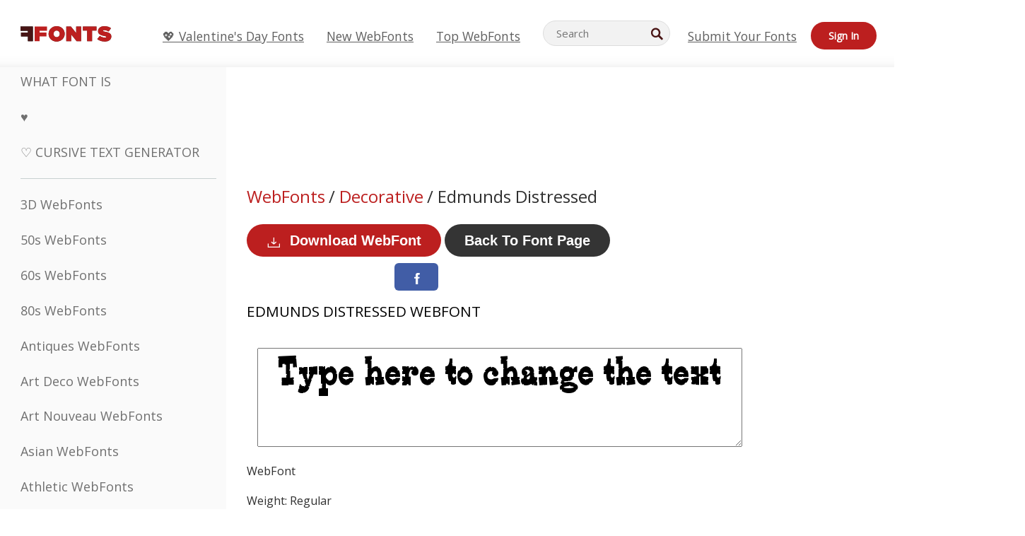

--- FILE ---
content_type: text/css
request_url: https://webfonts.ffonts.net/index.php?p=csss&id=7686,10600,10601,10602,
body_size: 414
content:
@font-face {
font-family: 'Edmunds-Distressed';
src:     url('https://webfonts.ffonts.net/webfonts/E/D/Edmunds-Distressed/Edmunds-Distressed.ttf.woff') format('woff'),
    url('https://webfonts.ffonts.net/webfonts/E/D/Edmunds-Distressed/Edmunds-Distressed.ttf.eot'),
    url('https://webfonts.ffonts.net/webfonts/E/D/Edmunds-Distressed/Edmunds-Distressed.ttf.eot?#iefix') format('embedded-opentype');
font-weight: 400;
font-style: normal;
font-display: swap;
}
@font-face {
font-family: 'NewStyleCondensed-Bold';
src:     url('https://webfonts.ffonts.net/webfonts/N/E/NewStyleCondensed-Bold/NewStyleCondensed-Bold.ttf.woff') format('woff'),
    url('https://webfonts.ffonts.net/webfonts/N/E/NewStyleCondensed-Bold/NewStyleCondensed-Bold.ttf.eot'),
    url('https://webfonts.ffonts.net/webfonts/N/E/NewStyleCondensed-Bold/NewStyleCondensed-Bold.ttf.eot?#iefix') format('embedded-opentype');
font-weight: 400;
font-style: normal;
font-display: swap;
}
@font-face {
font-family: 'NewStyleWide';
src:     url('https://webfonts.ffonts.net/webfonts/N/E/NewStyleWide/NewStyleWide.ttf.woff') format('woff'),
    url('https://webfonts.ffonts.net/webfonts/N/E/NewStyleWide/NewStyleWide.ttf.eot'),
    url('https://webfonts.ffonts.net/webfonts/N/E/NewStyleWide/NewStyleWide.ttf.eot?#iefix') format('embedded-opentype');
font-weight: 400;
font-style: normal;
font-display: swap;
}
@font-face {
font-family: 'NewStyle-Bold-Italic';
src:     url('https://webfonts.ffonts.net/webfonts/N/E/NewStyle-Bold-Italic/NewStyle-Bold-Italic.ttf.woff') format('woff'),
    url('https://webfonts.ffonts.net/webfonts/N/E/NewStyle-Bold-Italic/NewStyle-Bold-Italic.ttf.eot'),
    url('https://webfonts.ffonts.net/webfonts/N/E/NewStyle-Bold-Italic/NewStyle-Bold-Italic.ttf.eot?#iefix') format('embedded-opentype');
font-weight: 400;
font-style: normal;
font-display: swap;
}
.examplefontl {
  font-family: 'Edmunds-Distressed';
  color: black;
}
.examplefont {
  padding-bottom: 2em;
  overflow: hidden;
  text-align: center;
}
.examplefont div {
  float: left;
  border: 1px solid #ccc;
  text-align: center;
  width: 1.25em;
  height: 2em;
  margin-right: -1px;
  margin-bottom: -1px;
  font-size: 3.2em;
}
.examplefont div .defaultC {
  color: #ccc;
  font-family: arial, sans-serif;
  font-size: .4em;
  display: block;
}


--- FILE ---
content_type: application/javascript
request_url: https://html-load.cc/script/d2ViZm9udHMuZmZvbnRzLm5ldA.js
body_size: 183310
content:
function a2x(L,x){const A=a2L();return a2x=function(m,N){m=m-0xc4;let i=A[m];return i;},a2x(L,x);}function a2L(){const Ml=['declarationList','__sa_','clear|copy|source-over|source-in|source-out|source-atop|destination-over|destination-in|destination-out|destination-atop|xor','[<length-percentage>|left|center|right]\x20[<length-percentage>|top|center|bottom]?','response','normal|stretch|<baseline-position>|<overflow-position>?\x20[<self-position>|left|right]|legacy|legacy&&[left|right|center]','mgid.com','as-search-','compareByOriginalPositions','grayscale(\x20<number-percentage>\x20)','BotDetector.detect\x20can\x27t\x20be\x20called\x20before\x20BotDetector.collect','stringify','N3o+Z317L1cjYGNbWlQmc0k8Mi1oYUtYWW4Kbyl4U0ZB','Request','domain\x20switch:\x20no\x20src\x20attribute','inventory_id','counter(\x20<counter-name>\x20,\x20<counter-style>?\x20)','substr','isTargetUrl','js-tag.zemanta.com','Unknown\x20at-rule','videostep.com','<length>\x20<length>?','https://t.html-load.com','padding-box|content-box','originalUrl','content_ad','[normal|x-slow|slow|medium|fast|x-fast]||<percentage>','HTMLSourceElement_srcset','Document_querySelectorAll','alert','adjust.com','attributionsrc=','scanWord','attributionSrc','hashchange','__gads=ID=','not\x20<supports-in-parens>|<supports-in-parens>\x20[and\x20<supports-in-parens>]*|<supports-in-parens>\x20[or\x20<supports-in-parens>]*','decode','none|<track-list>|<auto-track-list>','x:\x20','form','Element_removeAttribute','</a></span>','`\x20has\x20no\x20known\x20descriptors','defer','[<box>|border|padding|content]#','snapInterval(\x20<percentage>\x20,\x20<percentage>\x20)|snapList(\x20<percentage>#\x20)','Number\x20of\x20function\x20is\x20expected','view(\x20[<axis>||<\x27view-timeline-inset\x27>]?\x20)','parseRulePrelude','fGAJJ1JxajZDTldIXUk4c3g3dTNm','file','nextSibling','\x0a\x20\x20--------','[<box>|border|padding|content|text]#','pop','responseXML','Equal\x20sign\x20is\x20expected','ZWhvcg==','[<\x27scroll-timeline-name\x27>||<\x27scroll-timeline-axis\x27>]#','defineSlot','http://127.0.0.1','AtKeyword','device-cmyk(\x20<number>#{4}\x20)','<symbol>+','stackadapt.com','XncgVl8xcWs2OmooImc+aSVlfEwyY0k=','name','hypot(\x20<calc-sum>#\x20)','html[class^=\x22img_\x22][amp4ads=\x22\x22][i-amphtml-layout=\x22\x22][i-amphtml-no-boilerplate=\x22\x22][amp-version=\x222502032353000\x22]\x0a*:not(body)\x20>\x20a[href^=\x22https://content-loader.com/content\x22]\x0a*:not(body)\x20>\x20a[href^=\x22https://html-load.com/content\x22]\x0a*:not(body)\x20>\x20a[href^=\x22https://07c225f3.online/content\x22]','<complex-real-selector>#','PEdjcE9JLwl6QVglNj85byByLmJtRlJpZT5Lc18pdjtWdQ==','encode','!term','XMLHttpRequest_send','eTkzcmZ0czdseHE4dmtnamVuNW0waTZ3emhhcDF1Y2Iybw==','cdn.optimizely.com','<\x27list-style-type\x27>||<\x27list-style-position\x27>||<\x27list-style-image\x27>','mediarithmics.com','MSG_SYN','raider.io','https://t.visx.net/ul_cb/hb_post','emit','contain|none|auto','?version=','\x20or\x20hex\x20digit','timeout','fromArray','https://consent.northernirelandworld.com','cyclic|numeric|alphabetic|symbolic|additive|[fixed\x20<integer>?]|[extends\x20<counter-style-name>]','<complex-real-selector-list>','normal|<baseline-position>|<content-distribution>|<overflow-position>?\x20<content-position>','floor','e|pi|infinity|-infinity|NaN','Node_textContent','none|blink','2462117srTXTC','captureEvents','eachMapping','default|menu|tooltip|sheet|none','cmp.osano.com','edgios','ads-partners.coupang.com','<line-width>','rect(\x20<top>\x20,\x20<right>\x20,\x20<bottom>\x20,\x20<left>\x20)|rect(\x20<top>\x20<right>\x20<bottom>\x20<left>\x20)','Window_requestIdleCallback','gpt-adsinteractive','createItem','/report','Unexpected\x20end\x20of\x20input','SupportsDeclaration','generic(\x20kai\x20)|generic(\x20fangsong\x20)|generic(\x20nastaliq\x20)','.start','<percentage>|<length>','isParentsDisplayNone','<declaration-value>','createElement','args','monitoring','is_admiral_active','parseFromString','Too\x20many\x20hex\x20digits','fuseplatform.net','none|<custom-ident>+','/ivt/detect','consumeUntilLeftCurlyBracket','revert-layer','setSourceContent','auto|text|none|contain|all','Exception\x20occurred\x20in\x20hooked\x20function\x20','()\x20{\x20[native\x20code]\x20}','cWJ1dw==','getAdUnitPath','ads-refinery89.adhese.com','undertone.com','repeating-conic-gradient(\x20[from\x20<angle>]?\x20[at\x20<position>]?\x20,\x20<angular-color-stop-list>\x20)','none|[first||[force-end|allow-end]||last]','postmedia.digital','https://consent.sussexexpress.co.uk','adthrive.com','blocked_script_cache','messageId','var(','units','/main.html','dable','Nm52OGNqZ3picXMxazQ5d2x4NzUzYWU=','lax','[<length-percentage>|auto]{1,2}|cover|contain','5250buWPkK','as_session_id','Text','stickyadstv.com','gpt_','Matching\x20for\x20a\x20tree\x20with\x20var()\x20is\x20not\x20supported','https://static.criteo.net/js/ld/publishertag.prebid.js','sparteo.com','exportSnapshot','onetrust.com','ayads.co','https://consent.yorkshirepost.co.uk','HTMLElement_dataset','normal|embed|isolate|bidi-override|isolate-override|plaintext|-moz-isolate|-moz-isolate-override|-moz-plaintext|-webkit-isolate|-webkit-isolate-override|-webkit-plaintext','uBO:','auto|sRGB|linearRGB','consentframework.com','is_blocking_acceptable_ads','__hooked','sort','ease|ease-in|ease-out|ease-in-out|cubic-bezier(\x20<number\x20[0,1]>\x20,\x20<number>\x20,\x20<number\x20[0,1]>\x20,\x20<number>\x20)','ittpx-asia.eskimi.com','adnxs.net','_sources','atan2(\x20<calc-sum>\x20,\x20<calc-sum>\x20)','<counter-style>|<string>|none','<url>|none','PerformanceResourceTiming','polygon(\x20<fill-rule>?\x20,\x20[<length-percentage>\x20<length-percentage>]#\x20)','logicieleducatif.fr','rest','ellipse(\x20[<shape-radius>{2}]?\x20[at\x20<position>]?\x20)','ads.linkedin.com','translate3d(\x20<length-percentage>\x20,\x20<length-percentage>\x20,\x20<length>\x20)','Terminate\x20-\x20as_test\x20is\x20not\x20present\x20(checked\x20URL\x20param\x20and\x20LocalStorage)','`\x20structure\x20definition','Identifier\x20or\x20asterisk\x20is\x20expected','XMLHttpRequest_responseType','use','<media-query>#','text-ad','lch(\x20[<percentage>|<number>|none]\x20[<percentage>|<number>|none]\x20[<hue>|none]\x20[/\x20[<alpha-value>|none]]?\x20)','SourceMapGenerator.prototype.applySourceMap\x20requires\x20either\x20an\x20explicit\x20source\x20file,\x20or\x20the\x20source\x20map\x27s\x20\x22file\x22\x20property.\x20Both\x20were\x20omitted.','<family-name>','webkitResolveLocalFileSystemURL','document.documentElement\x20is\x20undefined','agrvt.com','socdm.com','.getAdserverTargeting','parseValue','forEach','from','protectFetchInputSync\x20shouldn\x27t\x20be\x20called\x20with\x20ReadableStream','AccentColor|AccentColorText|ActiveText|ButtonBorder|ButtonFace|ButtonText|Canvas|CanvasText|Field|FieldText|GrayText|Highlight|HighlightText|LinkText|Mark|MarkText|SelectedItem|SelectedItemText|VisitedText','cross-fade(\x20<cf-mixing-image>\x20,\x20<cf-final-image>?\x20)','permutive.com','port','getDomId','hooking\x20started\x20without\x20preframe\x20hooking','publift','none|[underline||overline||line-through||blink]|spelling-error|grammar-error','display\x20none','WEVRNSU8Sl9oIy4wZj92ZUs6ewlDdXRqYEJQOE5HVWIp','<transition-behavior-value>#','requestBids','opt/','<url>\x20<decibel>?|none','clickio.com',';\x20SameSite=None','scrollY','<length>|<percentage>|auto','Load\x20stylesheet\x20results:\x20','gamezop.com','startLine','knowt.com','block|inline|x|y','Failed\x20to\x20get\x20key\x20from:\x20','fastclick.net','[id^=\x22dfp-ad-\x22]','bhg.com','Invalid\x20protect\x20url\x20prefix:\x20','8573741755808484570000','start|end|left|right|center|justify|match-parent','/pcs/activeview?','parseWithFallback','cssWideKeywordsSyntax','[jis78|jis83|jis90|jis04|simplified|traditional]','toLog','2520WeJcWP','kueezrtb.com','children','eVw2WmcxcW1ea3pjJ3woWWlvUiI+Rgo=','return\x20this','HTMLAnchorElement_origin','<\x27border-top-width\x27>||<\x27border-top-style\x27>||<color>','adthrive','isNameCharCode','/negotiate/script-set-value','findWsEnd','AnPlusB','selectorList','jg7y.quizlet.com','doctype','HTMLIFrameElement_src','__gpp\x20not\x20found\x20within\x20timeout','cookielaw.org','cssText','none|element|text','brandmetrics.com','<\x27top\x27>','adjacket','active','teads.tv','border','webDriver','Document','and','otSDKStub','anonymised.io','none|auto|[<string>\x20<string>]+','<\x27-ms-scroll-snap-type\x27>\x20<\x27-ms-scroll-snap-points-y\x27>','\x27:\x27\x20<pseudo-class-selector>|<legacy-pseudo-element-selector>','media-amazon.com','window.top.document.domain;','[<length>|<percentage>|auto]{1,4}','calledSelenium','<\x27top\x27>{1,2}','selector','smilewanted.com','allow-scripts','httponly','Delim\x20\x22','text_ad','trim','<calc-value>\x20[\x27*\x27\x20<calc-value>|\x27/\x27\x20<number>]*','aditude.io','adx.digitalmatter.services','teads',')-token','Element_setHTMLUnsafe','cultureg','nn_','includeHosts','dotted|solid|space|<string>','break-walk','copy','[center|[[top|bottom|y-start|y-end]?\x20<length-percentage>?]!]#','HTMLScriptElement_src','<single-animation>#','adthrive-','silent|[[x-soft|soft|medium|loud|x-loud]||<decibel>]','BotdError','Layer','[<line-names>|<name-repeat>]+','auto|balance','.setPAAPIConfigForGPT','setItem','svb','contentDocument','nightmare','Expected\x20more\x20digits\x20in\x20base\x2064\x20VLQ\x20value.','adsrvr.org','originalColumn','Match','escape','_map','selectors','none|<image>','<\x27max-width\x27>','PerformanceEntry','symbol','signalStatus','agkn.com','idSubstrings','CAN_content','A5|A4|A3|B5|B4|JIS-B5|JIS-B4|letter|legal|ledger','hwb(\x20[<hue>|none]\x20[<percentage>|none]\x20[<percentage>|none]\x20[/\x20[<alpha-value>|none]]?\x20)','uBlock\x20Origin','/getconfig/sodar','as-check-script-blocked','adapi.inlcorp.com','close','brainlyads.com','auto|avoid|always|all|avoid-page|page|left|right|recto|verso|avoid-column|column|avoid-region|region','tagan.adlightning.com','<geometry-box>#','auto|inter-character|inter-word|none','coachjs','mimeTypes','fullscreen','<easing-function>#','andbeyond.media','OWptYW53eXF4MHM1NHp1dG82aA==','#as_domain','presage.io','protectHtml','shardingIndex','getPropertyValue','[id^=\x22div-gpt-\x22]','start|center|end|baseline|stretch','https://c.html-load.com','window.parent.parent.apstag.runtime.callCqWrapper','hbwrapper.com','normal|ultra-condensed|extra-condensed|condensed|semi-condensed|semi-expanded|expanded|extra-expanded|ultra-expanded','Google','[contain|none|auto]{1,2}','forceBraces','XMLHttpRequest_open','cXhuNml1cDNvdDhnejdmbGN3MDlieQ==','<\x27top\x27>{1,4}','race',';\x20Max-Age=','springserve.com','webdriverio','givt_detected','none|in-flow|all','flip-block||flip-inline||flip-start','null',';\x20Path=','CSSStyleSheet',';\x20Partitioned','recoverAds','Wrong\x20node\x20type\x20`','quizlet.com','CSSMozDocumentRule','ignore|normal|select-after|select-before|select-menu|select-same|select-all|none','<hex-color>|<absolute-color-function>|<named-color>|transparent','dbm_d','drag|no-drag','rgb(\x20<percentage>{3}\x20[/\x20<alpha-value>]?\x20)|rgb(\x20<number>{3}\x20[/\x20<alpha-value>]?\x20)|rgb(\x20<percentage>#{3}\x20,\x20<alpha-value>?\x20)|rgb(\x20<number>#{3}\x20,\x20<alpha-value>?\x20)','none|strict|content|[[size||inline-size]||layout||style||paint]','positions','valueOf','Document_referrer','dvmin','https://pbs.nextmillmedia.com/openrtb2/auction','json','normal|[stylistic(\x20<feature-value-name>\x20)||historical-forms||styleset(\x20<feature-value-name>#\x20)||character-variant(\x20<feature-value-name>#\x20)||swash(\x20<feature-value-name>\x20)||ornaments(\x20<feature-value-name>\x20)||annotation(\x20<feature-value-name>\x20)]','auto|<color>','explicit','HTMLSourceElement_src','skipWs','[clip|ellipsis|<string>]{1,2}','gigacalculator.com','replaceAll','index','[<angle>|<side-or-corner>]?\x20,\x20<color-stop-list>','applyRatio','bzVoa203OHVwMnl4d3Z6c2owYXQxYmdscjZlaTQzbmNx','HTMLMediaElement_src','MAIN','/cgi-bin/PelicanC.dll','\x22\x20is\x20a\x20required\x20argument.','<length-percentage>|<flex>|min-content|max-content|auto','<bg-position>#','<\x27width\x27>','first-id.fr','.source','static.criteo.net','eDI5aGI4cHd2c2lsY21xMDY1dDQzN3JueXVvMWpmemtl','getBidResponses','CSSStyleDeclaration_getPropertyValue','medium','adingo.jp','bGU0OTcxbTVpcnB1a3hqdjNzcTJvOHk2MGduYnp0aHdmYQ==','status','error','/bannertext','values','https://pagead2.googlesyndication.com/gampad/ads','gpt-ima-adshield','v4ac1eiZr0','preventDefault','read-only|read-write|read-write-plaintext-only','impactify.media','documentElementKeys','\x22\x20as-key=\x22','Generator\x20is\x20already\x20executing.','JSON','Number\x20sign\x20is\x20not\x20allowed','the-ozone-project.com','https://ad-delivery.net/px.gif?ch=2','isVisibleNode','skewY(\x20[<angle>|<zero>]\x20)','Yzc4NjNxYnNtd3k1NG90bmhpdjE=','repeat|no-repeat|space|round','flux-cdn.com','Mozilla/5.0\x20(Windows\x20NT\x2010.0;\x20Win64;\x20x64)\x20AppleWebKit/537.36\x20(KHTML,\x20like\x20Gecko)\x20Chrome/139.0.0.0\x20Safari/537.36','getComponents','<number\x20[0,1]>','partitioned','is_admiral_adwall_rendered','@@toPrimitive\x20must\x20return\x20a\x20primitive\x20value.','DOMParser','https://aax.amazon-adsystem.com/e/dtb/bid','Wrong\x20value\x20`','transparent|aliceblue|antiquewhite|aqua|aquamarine|azure|beige|bisque|black|blanchedalmond|blue|blueviolet|brown|burlywood|cadetblue|chartreuse|chocolate|coral|cornflowerblue|cornsilk|crimson|cyan|darkblue|darkcyan|darkgoldenrod|darkgray|darkgreen|darkgrey|darkkhaki|darkmagenta|darkolivegreen|darkorange|darkorchid|darkred|darksalmon|darkseagreen|darkslateblue|darkslategray|darkslategrey|darkturquoise|darkviolet|deeppink|deepskyblue|dimgray|dimgrey|dodgerblue|firebrick|floralwhite|forestgreen|fuchsia|gainsboro|ghostwhite|gold|goldenrod|gray|green|greenyellow|grey|honeydew|hotpink|indianred|indigo|ivory|khaki|lavender|lavenderblush|lawngreen|lemonchiffon|lightblue|lightcoral|lightcyan|lightgoldenrodyellow|lightgray|lightgreen|lightgrey|lightpink|lightsalmon|lightseagreen|lightskyblue|lightslategray|lightslategrey|lightsteelblue|lightyellow|lime|limegreen|linen|magenta|maroon|mediumaquamarine|mediumblue|mediumorchid|mediumpurple|mediumseagreen|mediumslateblue|mediumspringgreen|mediumturquoise|mediumvioletred|midnightblue|mintcream|mistyrose|moccasin|navajowhite|navy|oldlace|olive|olivedrab|orange|orangered|orchid|palegoldenrod|palegreen|paleturquoise|palevioletred|papayawhip|peachpuff|peru|pink|plum|powderblue|purple|rebeccapurple|red|rosybrown|royalblue|saddlebrown|salmon|sandybrown|seagreen|seashell|sienna|silver|skyblue|slateblue|slategray|slategrey|snow|springgreen|steelblue|tan|teal|thistle|tomato|turquoise|violet|wheat|white|whitesmoke|yellow|yellowgreen','genieesspv.jp','function\x20a0Z(e,Z){const\x20L=a0e();return\x20a0Z=function(w,Q){w=w-0xf2;let\x20v=L[w];return\x20v;},a0Z(e,Z);}function\x20a0e(){const\x20eD=[\x27onload\x27,\x27as_\x27,\x27526myoEGc\x27,\x27push\x27,\x27__sa_\x27,\x27__as_ready_resolve\x27,\x27__as_rej\x27,\x27addEventListener\x27,\x27LOADING\x27,\x27XMLHttpRequest\x27,\x27entries\x27,\x27getOwnPropertyDescriptor\x27,\x27_as_prehooked_functions\x27,\x27status\x27,\x27script_onerror\x27,\x27__fr\x27,\x27xhr_defer\x27,\x27href\x27,\x27isAdBlockerDetected\x27,\x27length\x27,\x27then\x27,\x278fkpCwc\x27,\x27onerror\x27,\x27apply\x27,\x27readyState\x27,\x27_as_prehooked\x27,\x27set\x27,\x27__as_new_xhr_data\x27,\x27Window\x27,\x27catch\x27,\x27charCodeAt\x27,\x27location\x27,\x27document\x27,\x27onreadystatechange\x27,\x27__as_xhr_open_args\x27,\x27_as_injected_functions\x27,\x27DONE\x27,\x27open\x27,\x27toLowerCase\x27,\x27handleEvent\x27,\x27defineProperty\x27,\x27name\x27,\x2754270lMbrbp\x27,\x27__as_is_xhr_loading\x27,\x27prototype\x27,\x27decodeURIComponent\x27,\x27contentWindow\x27,\x27EventTarget\x27,\x27407388pPDlir\x27,\x27__as_xhr_onload\x27,\x27collect\x27,\x27get\x27,\x27call\x27,\x27JSON\x27,\x27setAttribute\x27,\x27Element\x27,\x27btoa\x27,\x27__as_is_ready_state_change_loading\x27,\x27GET\x27,\x274281624sRJEmx\x27,\x27__origin\x27,\x27currentScript\x27,\x271433495pfzHcj\x27,\x27__prehooked\x27,\x271079200HKAVfx\x27,\x27window\x27,\x27error\x27,\x27687boqfKv\x27,\x27fetch\x27,\x27load\x27,\x271578234UbzukV\x27,\x27function\x27,\x27remove\x27,\x27hostname\x27,\x27adshield\x27];a0e=function(){return\x20eD;};return\x20a0e();}(function(e,Z){const\x20C=a0Z,L=e();while(!![]){try{const\x20w=-parseInt(C(0x10a))/0x1*(-parseInt(C(0x114))/0x2)+-parseInt(C(0xf7))/0x3+-parseInt(C(0x127))/0x4*(parseInt(C(0x13c))/0x5)+parseInt(C(0x10d))/0x6+parseInt(C(0x105))/0x7+parseInt(C(0x107))/0x8+-parseInt(C(0x102))/0x9;if(w===Z)break;else\x20L[\x27push\x27](L[\x27shift\x27]());}catch(Q){L[\x27push\x27](L[\x27shift\x27]());}}}(a0e,0x24a95),((()=>{\x27use\x20strict\x27;const\x20m=a0Z;const\x20Z={\x27HTMLIFrameElement_contentWindow\x27:()=>Object[m(0x11d)](HTMLIFrameElement[m(0xf3)],m(0xf5)),\x27XMLHttpRequest_open\x27:()=>Q(window,m(0x11b),m(0x137)),\x27Window_decodeURIComponent\x27:()=>Q(window,m(0x12e),m(0xf4)),\x27Window_fetch\x27:()=>Q(window,m(0x12e),m(0x10b)),\x27Element_setAttribute\x27:()=>Q(window,m(0xfe),m(0xfd)),\x27EventTarget_addEventListener\x27:()=>Q(window,m(0xf6),m(0x119))},L=m(0x116)+window[m(0xff)](window[m(0x131)][m(0x123)]),w={\x27get\x27(){const\x20R=m;return\x20this[R(0xf9)](),window[L];},\x27collectOne\x27(v){window[L]=window[L]||{},window[L][v]||(window[L][v]=Z[v]());},\x27collect\x27(){const\x20V=m;window[L]=window[L]||{};for(const\x20[v,l]of\x20Object[V(0x11c)](Z))window[L][v]||(window[L][v]=l());}};function\x20Q(v,l,X){const\x20e0=m;var\x20B,s,y;return\x20e0(0x108)===l[e0(0x138)]()?v[X]:e0(0x132)===l?null===(B=v[e0(0x132)])||void\x200x0===B?void\x200x0:B[X]:e0(0xfc)===l?null===(s=v[e0(0xfc)])||void\x200x0===s?void\x200x0:s[X]:null===(y=v[l])||void\x200x0===y||null===(y=y[e0(0xf3)])||void\x200x0===y?void\x200x0:y[X];}((()=>{const\x20e2=m;var\x20v,X,B;const\x20y=W=>{const\x20e1=a0Z;let\x20b=0x0;for(let\x20O=0x0,z=W[e1(0x125)];O<z;O++){b=(b<<0x5)-b+W[e1(0x130)](O),b|=0x0;}return\x20b;};null===(v=document[e2(0x104)])||void\x200x0===v||v[e2(0x10f)]();const\x20g=function(W){const\x20b=function(O){const\x20e3=a0Z;return\x20e3(0x113)+y(O[e3(0x131)][e3(0x110)]+e3(0x11e));}(W);return\x20W[b]||(W[b]={}),W[b];}(window),j=function(W){const\x20b=function(O){const\x20e4=a0Z;return\x20e4(0x113)+y(O[e4(0x131)][e4(0x110)]+e4(0x135));}(W);return\x20W[b]||(W[b]={}),W[b];}(window),K=e2(0x113)+y(window[e2(0x131)][e2(0x110)]+e2(0x12b));(X=window)[e2(0x117)]||(X[e2(0x117)]=[]),(B=window)[e2(0x118)]||(B[e2(0x118)]=[]);let\x20x=!0x1;window[e2(0x117)][e2(0x115)](()=>{x=!0x0;});const\x20E=new\x20Promise(W=>{setTimeout(()=>{x=!0x0,W();},0x1b5d);});function\x20N(W){return\x20function(){const\x20e5=a0Z;for(var\x20b=arguments[e5(0x125)],O=new\x20Array(b),z=0x0;z<b;z++)O[z]=arguments[z];return\x20x?W(...O):new\x20Promise((k,S)=>{const\x20e6=e5;W(...O)[e6(0x126)](k)[e6(0x12f)](function(){const\x20e7=e6;for(var\x20f=arguments[e7(0x125)],q=new\x20Array(f),A=0x0;A<f;A++)q[A]=arguments[A];E[e7(0x126)](()=>S(...q)),window[e7(0x118)][e7(0x115)]({\x27type\x27:e7(0x10b),\x27arguments\x27:O,\x27errArgs\x27:q,\x27reject\x27:S,\x27resolve\x27:k});});});};}const\x20I=W=>{const\x20e8=e2;var\x20b,O,z;return\x20e8(0x101)===(null===(b=W[e8(0x134)])||void\x200x0===b?void\x200x0:b[0x0])&&0x0===W[e8(0x11f)]&&((null===(O=W[e8(0x134)])||void\x200x0===O?void\x200x0:O[e8(0x125)])<0x3||!0x1!==(null===(z=W[e8(0x134)])||void\x200x0===z?void\x200x0:z[0x2]));},M=()=>{const\x20e9=e2,W=Object[e9(0x11d)](XMLHttpRequest[e9(0xf3)],e9(0x133)),b=Object[e9(0x11d)](XMLHttpRequest[e9(0xf3)],e9(0x12a)),O=Object[e9(0x11d)](XMLHttpRequestEventTarget[e9(0xf3)],e9(0x128)),z=Object[e9(0x11d)](XMLHttpRequestEventTarget[e9(0xf3)],e9(0x112));W&&b&&O&&z&&(Object[e9(0x13a)](XMLHttpRequest[e9(0xf3)],e9(0x133),{\x27get\x27:function(){const\x20ee=e9,k=W[ee(0xfa)][ee(0xfb)](this);return(null==k?void\x200x0:k[ee(0x103)])||k;},\x27set\x27:function(k){const\x20eZ=e9;if(x||!k||eZ(0x10e)!=typeof\x20k)return\x20W[eZ(0x12c)][eZ(0xfb)](this,k);const\x20S=f=>{const\x20eL=eZ;if(this[eL(0x12a)]===XMLHttpRequest[eL(0x136)]&&I(this))return\x20this[eL(0x100)]=!0x0,E[eL(0x126)](()=>{const\x20ew=eL;this[ew(0x100)]&&(this[ew(0x100)]=!0x1,k[ew(0xfb)](this,f));}),void\x20window[eL(0x118)][eL(0x115)]({\x27type\x27:eL(0x122),\x27callback\x27:()=>(this[eL(0x100)]=!0x1,k[eL(0xfb)](this,f)),\x27xhr\x27:this});k[eL(0xfb)](this,f);};S[eZ(0x103)]=k,W[eZ(0x12c)][eZ(0xfb)](this,S);}}),Object[e9(0x13a)](XMLHttpRequest[e9(0xf3)],e9(0x12a),{\x27get\x27:function(){const\x20eQ=e9;var\x20k;return\x20this[eQ(0x100)]?XMLHttpRequest[eQ(0x11a)]:null!==(k=this[eQ(0x12d)])&&void\x200x0!==k&&k[eQ(0x12a)]?XMLHttpRequest[eQ(0x136)]:b[eQ(0xfa)][eQ(0xfb)](this);}}),Object[e9(0x13a)](XMLHttpRequestEventTarget[e9(0xf3)],e9(0x128),{\x27get\x27:function(){const\x20ev=e9,k=O[ev(0xfa)][ev(0xfb)](this);return(null==k?void\x200x0:k[ev(0x103)])||k;},\x27set\x27:function(k){const\x20el=e9;if(x||!k||el(0x10e)!=typeof\x20k)return\x20O[el(0x12c)][el(0xfb)](this,k);const\x20S=f=>{const\x20er=el;if(I(this))return\x20this[er(0xf2)]=!0x0,E[er(0x126)](()=>{const\x20eX=er;this[eX(0xf2)]&&(this[eX(0xf2)]=!0x1,k[eX(0xfb)](this,f));}),void\x20window[er(0x118)][er(0x115)]({\x27type\x27:er(0x122),\x27callback\x27:()=>(this[er(0xf2)]=!0x1,k[er(0xfb)](this,f)),\x27xhr\x27:this});k[er(0xfb)](this,f);};S[el(0x103)]=k,O[el(0x12c)][el(0xfb)](this,S);}}),Object[e9(0x13a)](XMLHttpRequestEventTarget[e9(0xf3)],e9(0x112),{\x27get\x27:function(){const\x20eB=e9;return\x20z[eB(0xfa)][eB(0xfb)](this);},\x27set\x27:function(k){const\x20es=e9;if(x||!k||es(0x10e)!=typeof\x20k)return\x20z[es(0x12c)][es(0xfb)](this,k);this[es(0xf8)]=k,this[es(0x119)](es(0x109),S=>{const\x20ey=es;I(this)&&window[ey(0x118)][ey(0x115)]({\x27type\x27:ey(0x122),\x27callback\x27:()=>{},\x27xhr\x27:this});}),z[es(0x12c)][es(0xfb)](this,k);}}));};function\x20P(W){return\x20function(){const\x20eg=a0Z;for(var\x20b=arguments[eg(0x125)],O=new\x20Array(b),z=0x0;z<b;z++)O[z]=arguments[z];return\x20this[eg(0x134)]=O,W[eg(0x129)](this,O);};}function\x20Y(W,b,O){const\x20et=e2,z=Object[et(0x11d)](W,b);if(z){const\x20k={...z,\x27value\x27:O};delete\x20k[et(0xfa)],delete\x20k[et(0x12c)],Object[et(0x13a)](W,b,k);}else\x20W[b]=O;}function\x20D(W,b,O){const\x20ej=e2,z=W+\x27_\x27+b,k=w[ej(0xfa)]()[z];if(!k)return;const\x20S=ej(0x108)===W[ej(0x138)]()?window:ej(0x132)===W?window[ej(0x132)]:ej(0xfc)===W?window[ej(0xfc)]:window[W][ej(0xf3)],f=function(){const\x20eK=ej;for(var\x20A=arguments[eK(0x125)],U=new\x20Array(A),F=0x0;F<A;F++)U[F]=arguments[F];try{const\x20J=j[z];return\x20J?J[eK(0xfb)](this,k,...U):k[eK(0xfb)](this,...U);}catch(G){return\x20k[eK(0xfb)](this,...U);}},q=O?O(f):f;Object[ej(0x13a)](q,ej(0x13b),{\x27value\x27:b}),Object[ej(0x13a)](q,ej(0x106),{\x27value\x27:!0x0}),Y(S,b,q),window[ej(0x117)][ej(0x115)](()=>{const\x20ex=ej;window[ex(0x111)]&&!window[ex(0x111)][ex(0x124)]&&S[b]===q&&Y(S,b,k);}),g[z]=q;}window[K]||(w[e2(0xf9)](),D(e2(0x11b),e2(0x137),P),D(e2(0xfe),e2(0xfd)),D(e2(0x12e),e2(0x10b),N),(function(){const\x20eN=e2,W=(z,k)=>new\x20Promise((S,f)=>{const\x20eE=a0Z,[q]=k;q[eE(0x121)]?f(k):(E[eE(0x126)](()=>f(k)),z[eE(0x119)](eE(0x10c),()=>S()),window[eE(0x118)][eE(0x115)]({\x27type\x27:eE(0x120),\x27reject\x27:()=>f(k),\x27errArgs\x27:k,\x27tag\x27:z}));}),b=Object[eN(0x11d)](HTMLElement[eN(0xf3)],eN(0x128));Object[eN(0x13a)](HTMLElement[eN(0xf3)],eN(0x128),{\x27get\x27:function(){const\x20eI=eN,z=b[eI(0xfa)][eI(0xfb)](this);return(null==z?void\x200x0:z[eI(0x103)])||z;},\x27set\x27:function(z){const\x20eo=eN;var\x20k=this;if(x||!(this\x20instanceof\x20HTMLScriptElement)||eo(0x10e)!=typeof\x20z)return\x20b[eo(0x12c)][eo(0xfb)](this,z);const\x20S=function(){const\x20ei=eo;for(var\x20f=arguments[ei(0x125)],q=new\x20Array(f),A=0x0;A<f;A++)q[A]=arguments[A];return\x20W(k,q)[ei(0x12f)](U=>z[ei(0x129)](k,U));};S[eo(0x103)]=z,b[eo(0x12c)][eo(0xfb)](this,S);}});const\x20O=EventTarget[eN(0xf3)][eN(0x119)];EventTarget[eN(0xf3)][eN(0x119)]=function(){const\x20eM=eN;for(var\x20z=this,k=arguments[eM(0x125)],S=new\x20Array(k),f=0x0;f<k;f++)S[f]=arguments[f];const\x20[q,A,...U]=S;if(x||!(this\x20instanceof\x20HTMLScriptElement)||eM(0x109)!==q||!(A\x20instanceof\x20Object))return\x20O[eM(0xfb)](this,...S);const\x20F=function(){const\x20eP=eM;for(var\x20J=arguments[eP(0x125)],G=new\x20Array(J),H=0x0;H<J;H++)G[H]=arguments[H];return\x20W(z,G)[eP(0x12f)](T=>{const\x20eY=eP;eY(0x10e)==typeof\x20A?A[eY(0x129)](z,T):A[eY(0x139)](...T);});};O[eM(0xfb)](this,q,F,...U);};}()),M(),window[K]=!0x0);})());})()));','normal|pre|nowrap|pre-wrap|pre-line|break-spaces|[<\x27white-space-collapse\x27>||<\x27text-wrap\x27>||<\x27white-space-trim\x27>]','appconsent.io','<compound-selector>#','mixed|upright|sideways','<\x27left\x27>','general-enclosed','CanvasCaptureMediaStream','match.rundsp.com','walk','blur(\x20<length>\x20)','getComputedStyle','[proportional-nums|tabular-nums]','WebKitMediaKeys','display:inline-block;\x20width:300px\x20!important;\x20height:250px\x20!important;\x20position:\x20absolute;\x20top:\x20-10000px;\x20left:\x20-10000px;\x20visibility:\x20visible','HTMLElement_style','original.line\x20and\x20original.column\x20are\x20not\x20numbers\x20--\x20you\x20probably\x20meant\x20to\x20omit\x20the\x20original\x20mapping\x20entirely\x20and\x20only\x20map\x20the\x20generated\x20position.\x20If\x20so,\x20pass\x20null\x20for\x20the\x20original\x20mapping\x20instead\x20of\x20an\x20object\x20with\x20empty\x20or\x20null\x20values.','indiatimes.com','richaudience.com','osano.com','<line-style>','link[rel=\x22preload\x22][as=\x22script\x22][href=\x22','[<counter-name>\x20<integer>?]+|none','[none|<single-transition-property>]||<time>||<easing-function>||<time>||<transition-behavior-value>','scroll','findIndex','_sourcesContents','navigator.permissions.query\x20is\x20not\x20a\x20function','TkduRThhX3kuRmpZTz00dzNdcDc=','nhn','webGL','vendor','<\x27margin-block-start\x27>','gpt-nextmillenium','qrscanner.net','\x20used\x20missed\x20syntax\x20definition\x20','googletagservices.com','getSlots','HTMLAnchorElement_href','unrulymedia.com','source','getServices','sin(\x20<calc-sum>\x20)','stylesheet','eval','display','<\x27position-try-order\x27>?\x20<\x27position-try-fallbacks\x27>','selector(\x20<complex-selector>\x20)','pbstck.com','_top','<\x27background-color\x27>||<bg-image>||<bg-position>\x20[/\x20<bg-size>]?||<repeat-style>||<attachment>||<box>||<box>','hadron.ad.gt','<grid-line>\x20[/\x20<grid-line>]?','nonzero|evenodd','initLogUploadHandler','solid|double|dotted|dashed|wavy','hsla(\x20<hue>\x20<percentage>\x20<percentage>\x20[/\x20<alpha-value>]?\x20)|hsla(\x20<hue>\x20,\x20<percentage>\x20,\x20<percentage>\x20,\x20<alpha-value>?\x20)','CSSStyleSheet_insertRule','adform.net','action','hue-rotate(\x20<angle>\x20)','event','lvh','isPropagationStoppedImmediate','<body','decodeValues','esp.rtbhouse.com','blur','<length>||<color>','<counter-style-name>|symbols(\x20)','[\x27~\x27|\x27|\x27|\x27^\x27|\x27$\x27|\x27*\x27]?\x20\x27=\x27','googlesyndication.com','DocumentFragment_querySelectorAll','then',']-token','isMainFrame','none|<shadow>#','Performance.network','loading','ReadableStream','<custom-ident>\x20:\x20<integer>+\x20;','[normal|<length-percentage>|<timeline-range-name>\x20<length-percentage>?]#','prependData','SVGElement','N\x20is\x20expected','unhandled\x20exception','repeating-radial-gradient(\x20[<ending-shape>||<size>]?\x20[at\x20<position>]?\x20,\x20<color-stop-list>\x20)','unset','cancelIdleCallback','innerText','contains','hbopenbid.pubmatic.com','<absolute-size>|<relative-size>|<length-percentage>','Terminate\x20-\x20IVT\x20blocked','<\x27opacity\x27>','interval','@stylistic|@historical-forms|@styleset|@character-variant|@swash|@ornaments|@annotation','Terminate\x20-\x20not\x20allowed\x20running\x20in\x20iframe','attr(\x20<attr-name>\x20<type-or-unit>?\x20[,\x20<attr-fallback>]?\x20)','ivt','<\x27justify-self\x27>|anchor-center','<visual-box>||<length\x20[0,∞]>','https://bidder.criteo.com/cdb','none|[[<dashed-ident>||<try-tactic>]|<\x27position-area\x27>]#','cmd','<length-percentage>|closest-side|farthest-side','collapse|separate','generatedLine','top|bottom|block-start|block-end|inline-start|inline-end','MessageEvent_data','__tcfapi','noopener','normal|break-word','sharethrough.com','ancestorOrigins','744xvSjaO','mediaType','pluginsArray','<head','__fr','ag.dns-finder.com','<\x27min-inline-size\x27>','as-check-script-blocked-ready','IdSelector','Block','callback','domAutomation','azk2WUsodi8mSUNtR0IJNWJ6YT9IY1BfMVcgcVJvQS49Cg==','<\x27text-wrap-mode\x27>||<\x27text-wrap-style\x27>','sp_message_','[restore-rejections]\x20restoreDeferredRejections__adblock','MozAppearance','nowrap|wrap|wrap-reverse','done','as_console','<forgiving-selector-list>','Element_id','rightComparison','image-set(\x20<image-set-option>#\x20)','<\x27right\x27>','auto|<string>','/translator','timestamp','cust_params','once','[common-ligatures|no-common-ligatures]','MediaQueryList','[[left|center|right|span-left|span-right|x-start|x-end|span-x-start|span-x-end|x-self-start|x-self-end|span-x-self-start|span-x-self-end|span-all]||[top|center|bottom|span-top|span-bottom|y-start|y-end|span-y-start|span-y-end|y-self-start|y-self-end|span-y-self-start|span-y-self-end|span-all]|[block-start|center|block-end|span-block-start|span-block-end|span-all]||[inline-start|center|inline-end|span-inline-start|span-inline-end|span-all]|[self-block-start|center|self-block-end|span-self-block-start|span-self-block-end|span-all]||[self-inline-start|center|self-inline-end|span-self-inline-start|span-self-inline-end|span-all]|[start|center|end|span-start|span-end|span-all]{1,2}|[self-start|center|self-end|span-self-start|span-self-end|span-all]{1,2}]','<html><head></head><body></body></html>','no-cors','eX1YV11PJkdsL0N0KXNZQjgtYkY0UgpEJ3BTRTBcdS5aUA==','none|<string>+','isUnregistered','defaultView','consumeUntilBalanceEnd','northantstelegraph.co.uk','8895ongBMC','as-revalidator','normal|<feature-tag-value>#','auto|all|none','Yml4cXJod245emptNTRvMTJmZTBz','redir','abc','anchor-size(\x20[<anchor-element>||<anchor-size>]?\x20,\x20<length-percentage>?\x20)','fromCodePoint','version','crios','Failed\x20to\x20detect\x20bot','declarators','pageview','log','RegExp','next','getElementsByTagName','<number\x20[0,∞]>\x20[/\x20<number\x20[0,∞]>]?','Atrule','img_','auto|<animateable-feature>#','N2d0a3JwYzQ1bndoNmk4amZ2OTNic3lsYXFlem11Mm8xMA==','addProperty_','<!DOCTYPE\x20html>','blockAdUnitPath','VHNwektcVnZMMzkpOlBSYTh4Oy51ZyhgdD93XTZDT2ZGMQ==','rem','HTMLFormElement_target','<compositing-operator>#','_phantom','marphezis.com','from|to|<percentage>|<timeline-range-name>\x20<percentage>','HTMLAnchorElement_ping','navigator.mimeTypes\x20is\x20undefined','[<angular-color-stop>\x20[,\x20<angular-color-hint>]?]#\x20,\x20<angular-color-stop>','/dbm/ad','HEAD','String','leaderboard','Warning:\x20set-cookie-parser\x20appears\x20to\x20have\x20been\x20called\x20on\x20a\x20request\x20object.\x20It\x20is\x20designed\x20to\x20parse\x20Set-Cookie\x20headers\x20from\x20responses,\x20not\x20Cookie\x20headers\x20from\x20requests.\x20Set\x20the\x20option\x20{silent:\x20true}\x20to\x20suppress\x20this\x20warning.','admaru.net','custom-ident','SIMID:','}-token','ZmthZA==','tagName','TypeSelector','setAttributeNS','getReader','directives','always|auto|avoid','mozInnerScreenX','layer(','window.process\x20is','truvidplayer.com','chained|none','ADM\x20(','[none|<dashed-ident>]#','sourceContentFor','Element_getElementsByClassName','brightness(\x20<number-percentage>\x20)','intentiq.com','normal|reverse|alternate|alternate-reverse','pbjsList','onParseError','SYN','_validateMapping','<percentage>','dispatchEvent','MatchGraph','useragent','dvw','MW53c3I3dms4ZmgwbDN1dDkyamlncXg2ejQ1Y3BibXlv','HTMLImageElement_srcset','<paint>','before\x20doesn\x27t\x20belong\x20to\x20list','onmessage','title\x20(english\x20only)','mimeTypesConsistent','d3IyNzV5b2dzajRrdjAzaXpjbngxdWFxYjhwZmxtNnRo','class\x20extends\x20self.XMLHttpRequest','getGPPData','urlRegexes','<complex-selector-list>','isAdblockUser','nextNonWsCode','-moz-calc(','mediatradecraft.com','gumgum.com','_self','[AdBlockDetector]\x20Snippet\x20adblock\x20detected','debug','HTMLImageElement_src','padStart','about:srcdoc','_mappings','frames','RENDERER','[normal|small-caps]','some','isBrave','String\x20or\x20url()\x20is\x20expected','text-ad-links','Document_createElement','<composite-style>#','matcher','channel','encodedBodySize','()\x20=>\x20version','<length>{1,2}|auto|[<page-size>||[portrait|landscape]]','omid_message_method','hooked_page','<length-percentage>','shouldHookDomContentLoadedLateListeners','always|[anchors-valid||anchors-visible||no-overflow]','insertRule','manchesterworld.uk','this.postMessage(...arguments)','normal|<number>|<length>|<percentage>','inset?&&<length>{2,4}&&<color>?','//#\x20sourceURL=mediation.js','textContent','consumeNumber','ReadableStream\x20is\x20not\x20supported\x20in\x20fetchLater','Terminate\x20-\x20not\x20apply','larger|smaller','[left|center|right|<length-percentage>]\x20[top|center|bottom|<length-percentage>]','cnlwYQ==','Script','N3k6eDIxOF1VI05DfW5XYU1Te0w=','none|<transform-list>','startColumn','shouldStorageWaitForTcf','resolve','<single-animation-fill-mode>#','Vertical\x20line\x20is\x20expected','Element_matches','https://tlx.3lift.com/header/auction','firefox','dataset','window.external.toString\x20is\x20not\x20a\x20function','pub_300x250m','walkContext','4537060vCjtyS','requestAnimationFrame','nextUntil','/ssvast_track/v2','auto|wrap|nowrap','setProperty','appVersion','<\x27padding-left\x27>','width','idFilter','none|<single-transition-property>#','comma-token','querySelector','<\x27column-width\x27>||<\x27column-count\x27>','miter|round|bevel','bidswitch.net','thread-','getLastListNode','smartadserver.com','nthChildOf','[<url>|url-prefix(\x20<string>\x20)|domain(\x20<string>\x20)|media-document(\x20<string>\x20)|regexp(\x20<string>\x20)]#','ad.smaato.net','Node_baseURI','a3JCSnREKFFsdl4+I1toe1gxOW8mU0VBTS9uIk89IDA1UA==','middle','triggerCount','event_sample_ratio','consumeFunctionName','open-quote|close-quote|no-open-quote|no-close-quote','RTCEncodedAudioFrame','ClassSelector','https://ad.yieldlab.net/yp','normal|multiply|screen|overlay|darken|lighten|color-dodge|color-burn|hard-light|soft-light|difference|exclusion|hue|saturation|color|luminosity','getNode','adkernel.com','hasAttribute','argument\x20val\x20is\x20invalid','referrer','gpt-enliple','Hyphen\x20minus','low','[<bg-layer>\x20,]*\x20<final-bg-layer>','result','gpt-geniee','bqstreamer.com','protectCss','normal|text|emoji|unicode','focus','orbidder.otto.de','<single-animation-composition>#','.workers.dev','rng','atmedia.hu','data-ignore','clearTimeout','prod','Window_setTimeout','pmdstatic.net','\x0a--','get','video','cef','<\x27border-top-color\x27>{1,2}','a3luYg==','<predefined-rgb>\x20[<number>|<percentage>|none]{3}','key','[center|[[left|right|x-start|x-end]?\x20<length-percentage>?]!]#','statusText','imprnt-cnt','initMain','reference','<media-query-list>','fxios/','gpt-firstimpression','innerHTML','https://qa.ad-shield.io','layer(\x20<layer-name>\x20)','Rule','none|[<shape-box>||<basic-shape>]|<image>','11VPmOlr','opts','papi','attributes','https://onetag-sys.com/prebid-request','matchAtruleDescriptor','option\x20sameSite\x20is\x20invalid','<feature-type>\x20\x27{\x27\x20<feature-value-declaration-list>\x20\x27}\x27','for','cmE7TUg3emZBb1EJeFRVaD9uPSFOSks5PHZgNXsjbVsz','srgb|srgb-linear|display-p3|a98-rgb|prophoto-rgb|rec2020|lab|oklab|xyz|xyz-d50|xyz-d65','microad.jp','pseudo','DOMParser_parseFromString','<\x27text-emphasis-style\x27>||<\x27text-emphasis-color\x27>','https://qa.html-load.com','odd','$1\x20\x20\x20','pbxai.com','ports','<div\x20class=\x22','toArray','https://cdn.privacy-mgmt.com','px-cloud.net','path(\x20[<fill-rule>\x20,]?\x20<string>\x20)','setHTMLUnsafe','ex.ingage.tech','Document_getElementById','blN5TkRHJ01qL288VSBsIlFFa21pWDJIe1pZSmg0JT1f','cloudfront.net','<\x27inset\x27>','match','matchStack','hookWindowProperty\x20Error:\x20','eDhiM2xuMWs5bWNlaXM0dTB3aGpveXJ6djVxZ3RhcGYyNw==','20030107','output','neoera-cdn.relevant-digital.com','HTMLScriptElement','keepalive','gpt-adingo','[stretch|repeat|round|space]{1,2}','as-click-message-handler-added','<\x27border-bottom-right-radius\x27>','_file','marker-start','auto|start|end|center|baseline|stretch','arguments','normal|reset|<number>|<percentage>','static-cdn.spot.im','Element_attributes','AS-ENCODED-VAL','(\x20<declaration>\x20)','https://hb.minutemedia-prebid.com/hb-mm-multi','</script><script\x20src=\x22','__webdriver_unwrapped','xhr_defer','dpi','reversed(\x20<counter-name>\x20)','instance','is_blocking_ads','reserved2','SktqJUlWels8RUgmPUZtaWN1TS46CVMteFBvWnM3CmtB','bnh6bg==','add|subtract|intersect|exclude','https://report.ad-shield.cc/','prependList','`,\x20expected\x20`','<ident>|<function-token>\x20<any-value>\x20)','Bad\x20syntax','min','[visible|hidden|clip|scroll|auto]{1,2}|<-non-standard-overflow>','http:','replace','YmphM3prZnZxbHRndTVzdzY3OG4=','normal|[<number>\x20<integer>?]','httpOnly','<angle>|<percentage>','none|element|auto','inherit','MediaSettingsRange','slot_element_id','protect','do69ll745l27z.cloudfront.net','none|[fill|fill-opacity|stroke|stroke-opacity]#','FeatureRange','not\x20<media-in-parens>','POST','Expect\x20a\x20number','<clip-source>|[<basic-shape>||<geometry-box>]|none','option\x20priority\x20is\x20invalid','text-ads','window.top.apstag.runtime.callCqWrapper','bTByeWlxdDgzNjJwMWZhdWxqNHpnaA==','generatedColumn','boolean-expr','Ratio','yieldmo.com','sectionChange','NmFreWhvcjgwbTM3c2xmdzF2eHA=','appendData','INVENTORY_FRAME','getAttributeKeys','minutemedia','PseudoClassSelector','`\x20node\x20type\x20definition','[<display-outside>||<display-inside>]|<display-listitem>|<display-internal>|<display-box>|<display-legacy>|<-non-standard-display>','canvas','get\x20','samesite','https://consent.edinburghnews.scotsman.com','(\x20<style-condition>\x20)|(\x20<style-feature>\x20)|<general-enclosed>','has','bad-url-token','none|vertical-to-horizontal','readSequence','CSSStyleDeclaration_setProperty','Mismatch','HTMLLinkElement','Exception\x20occurred\x20in\x20proxy\x20property\x20get\x20','isSamsungBrowser','Profile','HTMLElement_innerText','nextCharCode','value','?as-revalidator=','gpt-clickio','Comment','outerHeight','sddan.com','<\x27border-bottom-left-radius\x27>','not\x20<query-in-parens>|<query-in-parens>\x20[[and\x20<query-in-parens>]*|[or\x20<query-in-parens>]*]','join','/prebid.js','encodeUrl','ApplePayError','as_logs','HTMLAnchorElement_protocol','Advertisement','env(\x20<custom-ident>\x20,\x20<declaration-value>?\x20)','auto|none|[[pan-x|pan-left|pan-right]||[pan-y|pan-up|pan-down]||pinch-zoom]|manipulation','meta[http-equiv=\x22Content-Security-Policy\x22]','target=\x22_top\x22','_version','[none|<keyframes-name>]#','cqmin','adContainer','secure','none|manual|auto','sp.','none|button|button-bevel|caps-lock-indicator|caret|checkbox|default-button|inner-spin-button|listbox|listitem|media-controls-background|media-controls-fullscreen-background|media-current-time-display|media-enter-fullscreen-button|media-exit-fullscreen-button|media-fullscreen-button|media-mute-button|media-overlay-play-button|media-play-button|media-seek-back-button|media-seek-forward-button|media-slider|media-sliderthumb|media-time-remaining-display|media-toggle-closed-captions-button|media-volume-slider|media-volume-slider-container|media-volume-sliderthumb|menulist|menulist-button|menulist-text|menulist-textfield|meter|progress-bar|progress-bar-value|push-button|radio|scrollbarbutton-down|scrollbarbutton-left|scrollbarbutton-right|scrollbarbutton-up|scrollbargripper-horizontal|scrollbargripper-vertical|scrollbarthumb-horizontal|scrollbarthumb-vertical|scrollbartrack-horizontal|scrollbartrack-vertical|searchfield|searchfield-cancel-button|searchfield-decoration|searchfield-results-button|searchfield-results-decoration|slider-horizontal|slider-vertical|sliderthumb-horizontal|sliderthumb-vertical|square-button|textarea|textfield|-apple-pay-button','original','mmctsvc.com','normal|break-all|keep-all|break-word|auto-phrase','AdThrive_','HTMLElement_title','MyV0CXsycmNrZnlYUl0/TksmL0ZndztUU01tbi03X2lVLg==','useractioncomplete','{-token','__selenium_evaluate','adblock_fingerprint','dmJybDRzN3U5ZjhuejVqcHFpMG13dGU2Y3loYWcxM294','hidden','keepOriginalAcceptableAds','<relative-real-selector-list>','appier.net','SYN_URG','generate','start|center|end|justify','ad-','resource','campaignId','redirected','className','as_window_id','drop-shadow(\x20<length>{2,3}\x20<color>?\x20)','navigator.connection.rtt\x20is\x20undefined','hsl(\x20<hue>\x20<percentage>\x20<percentage>\x20[/\x20<alpha-value>]?\x20)|hsl(\x20<hue>\x20,\x20<percentage>\x20,\x20<percentage>\x20,\x20<alpha-value>?\x20)','issue','XMLHttpRequest_status','Attribute\x20selector\x20(=,\x20~=,\x20^=,\x20$=,\x20*=,\x20|=)\x20is\x20expected','replaceChild','insertAdjacentHTML','(\x20[<mf-plain>|<mf-boolean>|<mf-range>]\x20)','https://orbidder.otto.de/bid','createAuctionNonce','[<compound-selector>?\x20<pseudo-compound-selector>*]!','aW5wdXQ=','/pagead/drt/ui','didomi-','adsinteractive','cXA1cjg0Mnljdnhqb3diYXo3dWh0czlnazZpMGVtbjEzZg==','cdn.nidan.d2c.ne.jp','[csstree-match]\x20BREAK\x20after\x20','<custom-property-name>','fetchLater','infinityfree.com','none|<position>#','data-freestar-ad','target-text(\x20[<string>|<url>]\x20,\x20[content|before|after|first-letter]?\x20)','Unknown\x20property','none|both|horizontal|vertical|block|inline','eDxbeWtZJTEtc0s5X0MwUmFqIzhPTGxdL0h3aHFGVQkz','__tcfapi\x20not\x20found\x20within\x20timeout','getOwnPropertyNames','pub_728x90','normal|<length>','Event_stopPropagation','_last','MHQ4a2JmMjZ1ejlzbWg3MTRwY2V4eQ==','normal|sub|super','O2ZlUVhcLk54PHl9MgpVOWJJU0wvNmkhWXUjQWh8Q15a','<mask-layer>#','<number>','getFirstListNode','code','userAgent','MG96dXBrcng2cWp3bnlnbDM0bTdpOXRoMWY4djJiZWM1','ACK_VISIBLE','compareByGeneratedPositionsDeflated','bad-string-token','window.Notification\x20is\x20undefined','in2w_key','Bad\x20value\x20for\x20`','none|all|[digits\x20<integer>?]','<\x27row-gap\x27>\x20<\x27column-gap\x27>?','parseSourceMapInput','\x20node\x20type','slotRequested','[restore-rejections]\x20handleQueued\x20script_onerror','ad.doorigo.co.kr','supplierId','banner-ad','auto|<position>','/filter-fingerprint','none|<position-area>','Scope','adClosed','configIndex','__as_xhr_processed','findValueFragments','navigator.appVersion\x20is\x20undefined','pathname','liadm.com','gpt-funke','Terminate\x20-\x20profile\x20not\x20found','validate','media.net','geniee','/f.min.js','iframe[name=\x22','https://fb.css-load.com','none|<custom-ident>','prebid','Window_open','lep.co.uk','HTMLIFrameElement_contentWindow','<number-percentage>{1,4}\x20fill?','NW52MWllZ3phMjY5anU4c29reTA0aDNwN3JsdGN4bWJx','content|fixed','auto?\x20[none|<length>]','layer','ocelot.studio','toJSON','<\x27border-top-style\x27>','src','[<predefined-rgb-params>|<xyz-params>]','gpt-vuukle','No\x20element\x20indexed\x20by\x20','string-token','KHIlOTZqVks3e2tQCWdEaE9jRnMnMTtNIkl1UVoveXFB','htlbid.com','`\x20for\x20','supports','anymind360.com','async','https://pagead2.googlesyndication.com/pagead/js/adsbygoogle.js','<\x27align-self\x27>|anchor-center','ads.blogherads.com','Semicolon\x20or\x20block\x20is\x20expected','<family-name>#','__webdriver_evaluate','auto|avoid','circle(\x20[<shape-radius>]?\x20[at\x20<position>]?\x20)','option\x20expires\x20is\x20invalid','Integer\x20is\x20expected','grippers|none','normal|<length-percentage>','lvmax','slotElementId','removeEventListener','ignoreInvalidMapping','pub.doubleverify.com','scroll-position|contents|<custom-ident>','<\x27inline-size\x27>','is_acceptable_ads_blocked','document','[<function-token>\x20<any-value>?\x20)]|[(\x20<any-value>?\x20)]','dpcm','Unexpected\x20syntax\x20\x27','auto|none|preserve-parent-color','core-ads','compareByOriginalPositionsNoSource','parseCustomProperty','referrerPolicy','postMessage','Apple','renderer','default','prompt','right','originalPositionFor','HTMLLinkElement_as','content-box|border-box|fill-box|stroke-box|view-box','<ident>','<\x27margin-block-end\x27>','<\x27caret-color\x27>||<\x27caret-shape\x27>','meta','Blocked\x20slot\x20define:\x20[','load','b2lscjg3dDZnMXFiejVlZjRodnB5Y3VqbXgzbndzMDJrOQ==','<pseudo-page>+|<ident>\x20<pseudo-page>*','cos(\x20<calc-sum>\x20)','split','yandex.ru','pagead/js/dv3.js','grad','tpmn','butt|round|square','sleipnir/','<integer>|auto','adshield_apply','releaseCursor','AttributeSelector','srcset','<\x27margin-block\x27>','NestingSelector','<feature-value-block>+','<line-width>||<line-style>||<color>','set','deep','ddg/','<declaration>','insertData','<\x27border-top-width\x27>','<url>','checkStructure','DeclarationList','isPropagationStopped','skip','max-age','pubkey','umogames.com','getDetections','auto|<length>','api.receptivity.io','gemius.pl','Element_closest','oklch(\x20[<percentage>|<number>|none]\x20[<percentage>|<number>|none]\x20[<hue>|none]\x20[/\x20[<alpha-value>|none]]?\x20)','HTMLStyleElement_insertBefore','TlhHdDU9fV1iSWtoKThUPnAtfGVXcw==','<length-percentage>{1,2}','HTMLMetaElement_content','bot','false|true','dXNqbDRmaHdicHIzaXl6NXhnODZtOWV2Y243b2swYTIxdA==','alpha|luminance|match-source','QjggL1k5b11WSENfcDN5dApoVE9OaTVxNklHLXI9Mmcl','-->','meta[name=\x22as-event-handler-added\x22]','window.parent.parent.confiant.services().onASTAdLoad','a2AoNTl3aikie2c+c1xvNlRpQXgKTFA/cWFwdDBdLUl5ZQ==','cGhtMjF2OWN3NGI3M3lnbG5meG90YXpzdWo4cXJrNjUwaQ==','2mdn.net','findDeclarationValueFragments','sidead','<number>|<dimension>|<ident>|<ratio>','<\x27padding-left\x27>{1,2}','onlyForAsTest','<an-plus-b>|even|odd','ads.nicovideo.jp','nicovideo.jp','isAbsolute','__isProxy','<div\x20class=\x22CAN_ad\x22>','cmVzZXJ2ZWQy','https://cmp.osano.com','cancelAnimationFrame','Element_querySelector','<url>|<string>','descriptors','__as_xhr_onload','https://ap.lijit.com/rtb/bid','economy|exact','CDC-token','all','leboncoin.fr','catch','cursor','<fixed-breadth>|minmax(\x20<fixed-breadth>\x20,\x20<track-breadth>\x20)|minmax(\x20<inflexible-breadth>\x20,\x20<fixed-breadth>\x20)','https://www.google.com','none|all|<dashed-ident>#','Bad\x20syntax\x20reference:\x20','[AdBlockDetector]\x20acceptable\x20ads\x20check\x20target\x20','resize','MSG_SYN_URG','EventTarget_removeEventListener','gecko','adwallpaper','<ident-token>\x20:\x20<declaration-value>?\x20[\x27!\x27\x20important]?','MUVIYi58dT9wKHFmUGl0eSdyNk8lCXc9XTlCSlJEOzo4aw==','Element_querySelectorAll','avt','currentScript','sessionId','Blocked\x20prebid\x20request\x20for\x20','stroke','/runner.html','/analytics?host=','S1ppe140PG0iNSdjJQpYTHVyeXBxQThbZUl3LURSfGtiQg==','loaded','<bg-image>||<bg-position>\x20[/\x20<bg-size>]?||<repeat-style>||<attachment>||<box>||<box>','tail','HTMLImageElement','webkitTemporaryStorage','request_id','eat','allowRunInIframe','land','(\x20<media-condition>\x20)|<media-feature>|<general-enclosed>','cqi','svi','(function(){','Failed\x20to\x20load\x20profile:\x20','Nm03a3dlM3Fhb2h1NWc0Yno4aQ==','gpt-rubicon','v7.5.71','_serializeMappings','<relative-real-selector>#','.set','sourceRoot','thenStack','acceptableAdsBait','.pages.dev','findLast','-moz-repeating-radial-gradient(\x20<-legacy-radial-gradient-arguments>\x20)|-webkit-repeating-radial-gradient(\x20<-legacy-radial-gradient-arguments>\x20)|-o-repeating-radial-gradient(\x20<-legacy-radial-gradient-arguments>\x20)','appendChild','none|<dashed-ident>#','[<counter-name>\x20<integer>?|<reversed-counter-name>\x20<integer>?]+|none','<ns-prefix>?\x20<ident-token>','getTargeting','isAdBlockerDetected','player','hsl|hwb|lch|oklch','addMapping','adunit','\x20|\x20\x20','protocol','getOwnPropertyDescriptor','cache_adblock_circumvent_score','<urange>#','class','adshield','__hooked_preframe','https://consent.newcastleworld.com','_blank','none|zoom','window.PluginArray\x20is\x20undefined','is_ads_blocked','default|none','bml1ZTh0bXlhY2ozbDkxcTY1Znhid3pydjdwbzJnazQw','eatDelim','https://googleads.g.doubleclick.net','consumeUntilSemicolonIncluded','fmget_targets','target-counter(\x20[<string>|<url>]\x20,\x20<custom-ident>\x20,\x20<counter-style>?\x20)','\x20|\x20','thebrighttag.com','var(\x20<custom-property-name>\x20,\x20<declaration-value>?\x20)','Group','parentNode',',\x20width:\x20','electron','consents','Event','connectid.analytics.yahoo.com','https://s.html-load.com','send','func','AddMatchOnce','auto|<\x27border-style\x27>','light|dark|<integer\x20[0,∞]>','symplr','<\x27-ms-content-zoom-snap-type\x27>||<\x27-ms-content-zoom-snap-points\x27>','_ads','safari','[restore-rejections]\x20restoreDeferredRejections__nonadblock','cachedResultIsInAdIframe','-moz-radial-gradient(\x20<-legacy-radial-gradient-arguments>\x20)|-webkit-radial-gradient(\x20<-legacy-radial-gradient-arguments>\x20)|-o-radial-gradient(\x20<-legacy-radial-gradient-arguments>\x20)','Tig5fCEvX1JEdjZRKSI4P0wjaFdscjs=','Symbol','basename','eventType','flags','https://hbopenbid.pubmatic.com/translator','normal|<content-distribution>|<overflow-position>?\x20[<content-position>|left|right]','UUNBQlYiXSMwamImV282dDpVdWlIZzFyUEQ0JSlSbE5rLQ==','akamaized.net','visible|hidden|collapse','normalize','merequartz.com','gpt-adpushup','gpt-nextmillennium','adnxs.com','HTMLAnchorElement_port','[auto|<length-percentage>]{1,2}','api.ootoo.co.kr','pa-pbjs-frame','getAtrule','33across.com','appendList','as_inventory_frame_listener_adder','atrulePrelude','repeating-linear-gradient(\x20[<angle>|to\x20<side-or-corner>]?\x20,\x20<color-stop-list>\x20)','gpt_limited','buzzfeed.com','ep2.adtrafficquality.google','windowSize','<\x27flex-grow\x27>','usedJSHeapSize','dogdrip.net','scale(\x20[<number>|<percentage>]#{1,2}\x20)','function','[<container-name>]?\x20<container-condition>',';\x20Secure','side_ad','placeholder-slot','query','RVlmP1JOMmF9V2JVNWVIX3xTdEpv','__gpp','mask','releaseEvents','auto|none|enabled|disabled','whitespace-token','<page-selector-list>','cookie','webkitSpeechGrammar','apply','onmozfullscreenchange','closest-side|farthest-side|closest-corner|farthest-corner|<length>|<length-percentage>{2}','simpli.fi','lookupNonWSType','<number>|<dimension>|<percentage>|<calc-constant>|(\x20<calc-sum>\x20)','trimLeft','main_richload','server','_selenium','max','outerHTML','\x20\x20\x20','document.documentElement.getAttributeNames\x20is\x20not\x20a\x20function','_Selenium_IDE_Recorder','maxAge','googletagmanager.com','[<declaration>?\x20\x27;\x27]*\x20<declaration>?','dzFHcD4weUJgNVl0XGU0Ml1eQzNPVVhnYiBufWEnVGZxew==','nexx360.io','IntersectionObserverEntry','Field\x20`','Failed\x20to\x20get\x20encoded-id\x20version:\x20encoded-id\x20is\x20empty','auto|none|scrollbar|-ms-autohiding-scrollbar','pubstack','iterations','advertiserId','XMLHttpRequest_responseText','img','lookupOffset','getTime','reportToSentry','none|<filter-function-list>','c3hwMlc5IC0zT25TJjdIPXJWNEQ7VFthdyFdTUFJL31MbA==','fromCharCode','<ray()>|<url>|<basic-shape>','pageview_id','static|relative|absolute|sticky|fixed|-webkit-sticky','<length-percentage>{1,4}\x20[/\x20<length-percentage>{1,4}]?','getRandomValues','https://fb.content-loader.com','width|height|block|inline|self-block|self-inline','getElementById','data-owner','lookupValue','recovery','declaration','nth','javascript:','\x22\x20is\x20not\x20in\x20the\x20set.','<inset()>|<xywh()>|<rect()>|<circle()>|<ellipse()>|<polygon()>|<path()>','*[id]','Unknown\x20feature\x20','1nlsdkf','[auto|reverse]||<angle>','every','rotateY(\x20[<angle>|<zero>]\x20)','lookupOffsetNonSC','localeCompare','constructor','\x5c$&','samsungbrowser','asadcdn.com','getOutOfPage','postrelease.com','css','ad-score.com','[id*=\x22','Selector\x20is\x20expected','none|<length-percentage>\x20[<length-percentage>\x20<length>?]?','pointer-events','android','Combinator\x20is\x20expected','e2VGJU9YclEyPm5wM0pOXTQ3dQ==','ats.rlcdn.com','lookupType','meta[name=\x22','scripts','cpmstar.com','responseURL','removeItem','http://api.dable.io/widgets/','N/A','RunPerfTest','<feature-value-declaration>','clientHeight','compact','__prehooked','iterator','adUnits','requestIdleCallback','ACK','<repeat-style>#','fetch','getTargetingKeys','function-token','<position>#','<empty\x20string>','auto|baseline|before-edge|text-before-edge|middle|central|after-edge|text-after-edge|ideographic|alphabetic|hanging|mathematical','adroll.com','normal|[<numeric-figure-values>||<numeric-spacing-values>||<numeric-fraction-values>||ordinal||slashed-zero]','bXRlcWgweXM2MnAxZnhqNTg5cm80YXVuemxpZzNjN3diaw==','node','port1','static.doubleclick.net','MessageEvent','content-box|border-box','<mf-name>\x20[\x27<\x27|\x27>\x27]?\x20\x27=\x27?\x20<mf-value>|<mf-value>\x20[\x27<\x27|\x27>\x27]?\x20\x27=\x27?\x20<mf-name>|<mf-value>\x20\x27<\x27\x20\x27=\x27?\x20<mf-name>\x20\x27<\x27\x20\x27=\x27?\x20<mf-value>|<mf-value>\x20\x27>\x27\x20\x27=\x27?\x20<mf-name>\x20\x27>\x27\x20\x27=\x27?\x20<mf-value>','data-stndz-hidden','ad_unit_path','Response','level','SyntaxError','charAt','<\x27align-items\x27>\x20<\x27justify-items\x27>?','ad\x5c.doubleclick\x5c.net|static\x5c.dable\x5c.io','creativeId','crypto.getRandomValues()\x20not\x20supported.\x20See\x20https://github.com/uuidjs/uuid#getrandomvalues-not-supported','getCategoryExclusions','<\x27block-size\x27>','VzB8N196fXtyb1lraFhMXiUoJy8+TnRRR2d1WlNBNHZV','element\x20out\x20of\x20viewable\x20window','shouldRecover','(\x20<container-condition>\x20)|(\x20<size-feature>\x20)|style(\x20<style-query>\x20)|<general-enclosed>','semicolon-token','https://consent.northantstelegraph.co.uk','link[rel=\x22stylesheet\x22][href*=\x22','eventName',';\x20Priority=Low','none','axelspringer.com','_as_injected_functions','3lift.com','Navigator','generic','Terminate\x20-\x20non-auto-recovery','handlers','flashtalking.com','tunebat.com','Type\x20of\x20node\x20should\x20be\x20an\x20Object','Counter','/detect/script-block/script-blocked-checker','recovery_loaded_time','X2w8IFZ6cURGOjJnNjF3e2ltKCI3TEFaYS9eaiVcJ0s/','<-webkit-gradient()>|<-legacy-linear-gradient>|<-legacy-repeating-linear-gradient>|<-legacy-radial-gradient>|<-legacy-repeating-radial-gradient>','webkitMediaStream','programme-tv.net','appsflyer.com','DisallowEmpty','[<family-name>|<generic-family>]#','Invalid\x20URL:\x20','noopStr','569323qQhdmN','buildID','ABCDEFGHIJKLMNOPQRSTUVWXYZabcdefghijklmnopqrstuvwxyz0123456789+/','tpc.googlesyndication.com','CSSPrimitiveValue','blocked','welt.de','flatMap','admanmedia.com','dmtkcw==','<\x27border-width\x27>','consumeUntilLeftCurlyBracketOrSemicolon','Node','adWrapper','nextState','psts','dable-tdn','crwdcntrl.net','bWpiMGZldTZseng3a3FoZ29wNGF0ODMxYzkyeXdpcjVu','<linear-gradient()>|<repeating-linear-gradient()>|<radial-gradient()>|<repeating-radial-gradient()>|<conic-gradient()>|<repeating-conic-gradient()>|<-legacy-gradient>','[<filter-function>|<url>]+','clone','<script>','Click',',\x20height:\x20','gpt-interworks','(E2)\x20Invalid\x20protect\x20url:\x20','responseType','none|railed','geniee-prebid','tokenStart','bounceexchange.com','Notification','<complex-selector-unit>\x20[<combinator>?\x20<complex-selector-unit>]*','callPhantom','computerbild.de','Class\x20extends\x20value\x20','set-cookie','syntax','Dimension','exports','ops','smartyads.com','c3ZtbQ==','shift','whale','cdn.confiant-integrations.net','gpt-publisher','__proto__','repeat(\x20[auto-fill|auto-fit]\x20,\x20[<line-names>?\x20<fixed-size>]+\x20<line-names>?\x20)','gpt-tdn','rtt','domain\x20switch:\x20ignore','disallowEmpty','FeatureFunction','em5iZw==','ssmas','ownerNode','HTMLVideoElement','\x27.\x27\x20<ident-token>','fonts.googleapis.com','<\x27max-inline-size\x27>','<single-animation-direction>#','def','equals','EventTarget','Identifier\x20\x22','d15kdpgjg3unno.cloudfront.net','[AdShield\x20API]\x20cmd\x20execution\x20error:','none|[crop||cross]','performance_gpt_ad_rendered','aXZtc2xyNDhhY2Uzem9rZ3h0MTBiNnA=','pbjs','dsp-service.adtarget.biz','__as_is_ready_state_change_loading','getUserIds','none|<offset-path>||<coord-box>','Element_classList','<-ms-filter-function-progid>|<-ms-filter-function-legacy>','functionBind','scroll|fixed|local','isElementDisplayNoneImportant','language','as_parent','mustExcludeStrings','__as_rej','running|paused','IVT\x20detection\x20failed','\x20iterations','\x20not\x20an\x20object','go.affec.tv','forEachToken','auto|normal|stretch|<baseline-position>|<overflow-position>?\x20<self-position>','khz','getItem','raptive','balance','sports-illustrated','programme.tv','closest-side|closest-corner|farthest-side|farthest-corner|contain|cover','<frequency>&&absolute|[[x-low|low|medium|high|x-high]||[<frequency>|<semitones>|<percentage>]]','rotate(\x20[<angle>|<zero>]\x20)','baseUrl','https://fastlane.rubiconproject.com/a/api/fastlane.json','<bg-image>#','auto|bullets|numbers|words|spell-out|<counter-style-name>','driver','no\x20purpose\x201\x20consent','filename','stats.wp.com','opacity(0)','onorientationchange','anchor(\x20<anchor-element>?&&<anchor-side>\x20,\x20<length-percentage>?\x20)','.umogames.com','[data-ad-slot]','findAllFragments','ndtvprofit.com','lr-tb|rl-tb|tb-rl|lr|rl|tb','<mask-reference>||<position>\x20[/\x20<bg-size>]?||<repeat-style>||<geometry-box>||[<geometry-box>|no-clip]||<compositing-operator>||<masking-mode>','decodeUrl','adingo','webkitPersistentStorage','Expect\x20an\x20apostrophe','[data-ad-client]','yieldlove.com','reserved2Input','none|text|all|-moz-none','advertisement__label','openxcdn.net','webcontentassessor.com','openx.net','linear-gradient(\x20[[<angle>|to\x20<side-or-corner>]||<color-interpolation-method>]?\x20,\x20<color-stop-list>\x20)','.gamezop.com','__replaced','not-','[<geometry-box>|no-clip]#','ad_','isActive','none|circle|disc|square','Invalid\x20base64\x20digit:\x20','ads-','auto|none|text|all','getSetCookie','[auto?\x20[none|<length>]]{1,2}','r2b2.io','as-empty-bidder','any','[<ident-token>|\x27*\x27]?\x20\x27|\x27','HTMLTableColElement','[normal|<baseline-position>|<content-distribution>|<overflow-position>?\x20<content-position>]#','initial|inherit|unset|revert|revert-layer','method','__webdriverFunc','conic-gradient(\x20[from\x20<angle>]?\x20[at\x20<position>]?\x20,\x20<angular-color-stop-list>\x20)','a-mx.com','Token','installedModules','sn-','Not\x20a\x20Declaration\x20node','getSlotId','arkadium-aps-tagan.adlightning.com','auto|touch','write','rotate3d(\x20<number>\x20,\x20<number>\x20,\x20<number>\x20,\x20[<angle>|<zero>]\x20)','<line-style>{1,4}','writable','navigator','optimize-contrast|-moz-crisp-edges|-o-crisp-edges|-webkit-optimize-contrast','set\x20','exclusionRules','reject','HTML','serif|sans-serif|system-ui|cursive|fantasy|math|monospace','blocking_acceptable_ads','[<string>|contents|<image>|<counter>|<quote>|<target>|<leader()>|<attr()>]+','googleads.g.doubleclick.net','[id^=\x22google_dfp_\x22]','as_handler_set','Number,\x20dimension,\x20ratio\x20or\x20identifier\x20is\x20expected','Document_getElementsByTagName','navigator.connection\x20is\x20undefined','start|end|center|stretch','Element_tagName','[[left|center|right|top|bottom|<length-percentage>]|[left|center|right|<length-percentage>]\x20[top|center|bottom|<length-percentage>]|[center|[left|right]\x20<length-percentage>?]&&[center|[top|bottom]\x20<length-percentage>?]]','cache_is_blocking_acceptable_ads','at-keyword-token','/iu3','https://ads.yieldmo.com/exchange/prebid','combinator','hadronid.net','normal|<try-size>','c2shb.pubgw.yahoo.com','Expect\x20`','optable.co','Window_setInterval','substrToCursor','https://m1.openfpcdn.io/botd/v','anonymous','innerHeight','<\x27column-rule-width\x27>||<\x27column-rule-style\x27>||<\x27column-rule-color\x27>','sources','privacymanager.io','webgl','Unknown\x20node\x20type\x20`','collect','Zm1qeA==','`\x20is\x20missed','cGxiaTIxY3hmbW8zNnRuNTB1cQ==','__esModule','as_inventory_id','memory','normal|<string>','else','element','option\x20encode\x20is\x20invalid','<\x27grid-row-gap\x27>\x20<\x27grid-column-gap\x27>?','HTMLVideoElement_src','https://cmp.myhomebook.de','create','<single-animation-timeline>#','s2s.t13.io','cqw','TopLevelCss','[object\x20Reflect]','<\x27margin-top\x27>','https://ib.adnxs.com/ut/v3/prebid','fs-','HTMLAnchorElement_target','counters(\x20<counter-name>\x20,\x20<string>\x20,\x20<counter-style>?\x20)','luminance|alpha','Generic','\x20>\x20','unsortedForEach','\x20is\x20blocked','target','protectUrlContext','excludeHosts','gw.geoedge.be','charCodeAt','none|ideograph-alpha|ideograph-numeric|ideograph-parenthesis|ideograph-space','prototype','topics.authorizedvault.com','dyv1bugovvq1g.cloudfront.net','[data-id^=\x22div-gpt-ad\x22]','normal|break-word|anywhere','as_location','readyState','browserLanguage','si.com','<masking-mode>#','number','Blocked\x20','credentials','slice','HTMLIFrameElement_name','auto|from-font|<length>|<percentage>','element(\x20<custom-ident>\x20,\x20[first|start|last|first-except]?\x20)|element(\x20<id-selector>\x20)','setInterval','UNKNOWN','toPrimitive','HTMLAnchorElement_attributionSrc','Condition\x20is\x20expected','parseContext','cdn.flashtalking.com','Hex\x20digit\x20is\x20expected','_grecaptcha_ready','requestNonPersonalizedAds','/sodar/sodar2','size','cdn.iubenda.com','__fxdriver_unwrapped','b3V0cHV0','NFdCXTM+CW89bk12Y0thd19yVlI3emxxbSlGcGA6VGdPJw==','even','protectedHeader','myhomebook.de','HTMLAnchorElement_hash','normal|none|[<content-replacement>|<content-list>]\x20[/\x20[<string>|<counter>]+]?','<string>|<custom-ident>+','ads-twitter.com','state','auto-add|add(\x20<integer>\x20)|<integer>','auto|normal|stretch|<baseline-position>|<overflow-position>?\x20[<self-position>|left|right]','function\x20t(n,r){const\x20c=e();return(t=function(t,e){return\x20c[t-=125]})(n,r)}function\x20e(){const\x20t=[\x22501488WDDNqd\x22,\x22currentScript\x22,\x2265XmFJPF\x22,\x22stack\x22,\x223191470qiFaCf\x22,\x2263QVFWTR\x22,\x223331tAHLvD\x22,\x223cJTWsk\x22,\x2242360ynNtWd\x22,\x222142mgVquH\x22,\x22remove\x22,\x22__hooked_preframe\x22,\x2218876319fSHirK\x22,\x22defineProperties\x22,\x22test\x22,\x221121030sZJRuE\x22,\x22defineProperty\x22,\x229215778iEEMcx\x22];return(e=function(){return\x20t})()}(function(n,r){const\x20c=t,s=e();for(;;)try{if(877771===-parseInt(c(125))/1+-parseInt(c(141))/2*(parseInt(c(126))/3)+-parseInt(c(137))/4*(-parseInt(c(139))/5)+parseInt(c(136))/6+parseInt(c(128))/7*(-parseInt(c(127))/8)+parseInt(c(142))/9*(-parseInt(c(134))/10)+parseInt(c(131))/11)break;s.push(s.shift())}catch(t){s.push(s.shift())}})(),(()=>{const\x20e=t;document[e(138)][e(129)]();const\x20n=Object[e(135)],r=Object.defineProperties,c=()=>{const\x20t=e,n=(new\x20Error)[t(140)];return!!new\x20RegExp(atob(\x22KChhYm9ydC1vbi1pZnJhbWUtcHJvcGVydHl8b3ZlcnJpZGUtcHJvcGVydHkpLShyZWFkfHdyaXRlKSl8cHJldmVudC1saXN0ZW5lcg==\x22))[t(133)](n)};Object[e(135)]=(...t)=>{if(!c())return\x20n(...t)},Object[e(132)]=(...t)=>{if(!c())return\x20r(...t)},window[e(130)]=!0})();','SharedStorageWorklet','domcontentloaded','parentElement','numeric-only|allow-keywords','[<length-percentage>|top|center|bottom]#','[auto|block|swap|fallback|optional]','prelude','oklab(\x20[<percentage>|<number>|none]\x20[<percentage>|<number>|none]\x20[<percentage>|<number>|none]\x20[/\x20[<alpha-value>|none]]?\x20)','blocked_filters','parseString','ADS_FRAME','pipeThrough','<angle-percentage>','Brackets','[AdBlockDetector]\x20page\x20unloaded\x20while\x20checking\x20request\x20block.\x20','[<\x27animation-range-start\x27>\x20<\x27animation-range-end\x27>?]#','now','j7p.jp','AtrulePrelude','none|[<\x27flex-grow\x27>\x20<\x27flex-shrink\x27>?||<\x27flex-basis\x27>]','e-planning.net','awesomium','[AdBlockDetector]\x20Cosmetic\x20adblock\x20detected','serverbid.com','inside|outside','start|end|center|baseline|stretch','Analytics.event(','char\x20must\x20be\x20length\x201','immediate','http','cmVzZXJ2ZWQyT3V0cHV0','Bad\x20value\x20`','defineOutOfPageSlot','-apple-system|BlinkMacSystemFont','none|[ex-height|cap-height|ch-width|ic-width|ic-height]?\x20[from-font|<number>]','perspective(\x20[<length\x20[0,∞]>|none]\x20)','isEncodedUrl','addAtrule_','<\x27-ms-scroll-limit-x-min\x27>\x20<\x27-ms-scroll-limit-y-min\x27>\x20<\x27-ms-scroll-limit-x-max\x27>\x20<\x27-ms-scroll-limit-y-max\x27>','gcprivacy.com','configurable','adnxs-simple.com','eXB3engydXNtOG9nNXE3NHRhbmxiNnJpM3ZjZWhqOWtmMQ==','mode','extra','isInRootIframe','[object\x20Intl]','text_ads','skip-node','cbidsp','normal|reverse|inherit','removeChild','hooked','<url>+','expires','insertBefore','Unknown\x20at-rule\x20descriptor','left','content','<\x27grid-template\x27>|<\x27grid-template-rows\x27>\x20/\x20[auto-flow&&dense?]\x20<\x27grid-auto-columns\x27>?|[auto-flow&&dense?]\x20<\x27grid-auto-rows\x27>?\x20/\x20<\x27grid-template-columns\x27>','<ident-token>|<function-token>\x20<any-value>?\x20)','HTMLIFrameElement_contentDocument','pub.network','columns','<generic>','performance','OTF5c3hlOGx1b3JuNnZwY2l3cQ==','[first|last]?\x20baseline','\x22inventories\x22','high','HTMLCanvasElement.getContext\x20is\x20not\x20a\x20function','peek','<angle-percentage>{1,2}','MatchOnce','idx','out_of_page','Terminate\x20-\x20not\x20registered\x20in\x20db','edinburghnews.scotsman.com','auto|<length>|<percentage>|min-content|max-content|fit-content|fit-content(\x20<length-percentage>\x20)|stretch|<-non-standard-size>','<percentage>?&&<image>','../','sent','getTokenStart','max(\x20<calc-sum>#\x20)','applySourceMap','uidapi.com','strict',';\x20Priority=Medium','adsbygoogle','<box>|border|text','about:','denied','insertList','replaceScriptElementAsync','upright|rotate-left|rotate-right','ACK_INVISIBLE','border-box|padding-box|content-box','DocumentFragment','osano_','about:blank','<length>|<percentage>','M2M1MWdvcTQwcHphbDlyNnh1dnRrZXkyc3duajdtaWhi','adDiv','originalLine','DONE','[none|start|end|center]{1,2}','space-all|normal|space-first|trim-start|trim-both|trim-all|auto','HTMLImageElement_attributionSrc','<attachment>#','gstatic.com','[alternate||[over|under]]|inter-character','[<url>|<gradient>|none]\x20[<length-percentage>{4}\x20<-webkit-mask-box-repeat>{2}]?','tel:','frameId','_ad','confirm','none|path(\x20<string>\x20)','Neither\x20`enter`\x20nor\x20`leave`\x20walker\x20handler\x20is\x20set\x20or\x20both\x20aren\x27t\x20a\x20function','data-target','translateX(\x20<length-percentage>\x20)','MediaQuery','percentage-token','mismatchOffset','\x27.\x20Set\x20options.decodeValues\x20to\x20false\x20to\x20disable\x20this\x20feature.','[src*=','normal|<percentage>','History_replaceState','clientWidth','decorator','none|hidden|dotted|dashed|solid|double|groove|ridge|inset|outset','publisher','checkAtrulePrelude','doubleclick\x5c.net','getBoundingClientRect','scrollTo','warn','<color>+|none','DocumentFragment_querySelector','mediaText','import(\x27','calc(\x20<calc-sum>\x20)','ups.analytics.yahoo.com','Element','czN6Ym85YWhnZjdsazV5MGN1bXJwcW53eDZpNGpldnQy','deg','ccgateway.net','\x20is\x20blocked.','$cdc_asdjflasutopfhvcZLmcfl_','eval(atob(\x27','PTZhMEc+UE9vMzdudj94JjFgXTJ0','__webdriver_script_function','fXFCPHpgUFpbWUg6MHNqdmFPcA==','option\x20maxAge\x20is\x20invalid','afterend','stopImmediatePropagation','Unknown\x20node\x20type:\x20','none|forwards|backwards|both','Url','sn_ad_label_','rad','auto|bar|block|underscore','url(\x20<string>\x20<url-modifier>*\x20)|<url-token>','ar-yahoo-v1','inventories','[above|below|right|left]?\x20<length>?\x20<image>?','number-token','textAd','Y3J4bWpmN3loZ3Q2bzNwOGwwOWl2','scanNumber','window.parent._df.t','xywh(\x20<length-percentage>{2}\x20<length-percentage\x20[0,∞]>{2}\x20[round\x20<\x27border-radius\x27>]?\x20)','Identifier','[-token','que','https://fb.html-load.com','center|start|end|flex-start|flex-end','<\x27height\x27>','ad.as.amanad.adtdp.com','isBalanceEdge','single|multiple','Expected\x20','<\x27text-decoration-line\x27>||<\x27text-decoration-style\x27>||<\x27text-decoration-color\x27>||<\x27text-decoration-thickness\x27>','base','reserved1Input','insert','<integer>&&<symbol>','brave','naver','image','<custom-ident>|<string>','[[auto|<length-percentage>]{1,2}]#','airtory.com','script','properties',']\x20by\x20[','sussexexpress.co.uk','charCode','XMLHttpRequest','<header','securepubads.g.doubleclick.net','options','limit','scaleX(\x20[<number>|<percentage>]\x20)','History','closest-side|closest-corner|farthest-side|farthest-corner|sides','Raw','longestMatch','sunderlandecho.com','jkl','Terminate\x20-\x20non-adblock','[<line-names>?\x20<track-size>]+\x20<line-names>?','<\x27-ms-scroll-snap-type\x27>\x20<\x27-ms-scroll-snap-points-x\x27>','cesoirtv.com','cmpChar','91d63f52','_as_prehooked_functions','is_brave','polarbyte','domAutomationController','\x0a\x20\x20\x20value:\x20','stylesheetUrlsToLoadBeforeHooking','<mask-reference>#','xyz|xyz-d50|xyz-d65','ad.360yield-basic.com','translateY(\x20<length-percentage>\x20)','condition','parseInt','adfarm1.adition.com','adsappier.com','computed','prev_iu_szs','urlGenerate','none|auto|textfield|menulist-button|<compat-auto>',';\x20SameSite=Strict','HTMLTableRowElement','none|mandatory|proximity','self','idRegex','<supports-decl>|<supports-selector-fn>','<dashed-ident>','sendXHR','[<\x27offset-position\x27>?\x20[<\x27offset-path\x27>\x20[<\x27offset-distance\x27>||<\x27offset-rotate\x27>]?]?]!\x20[/\x20<\x27offset-anchor\x27>]?','connatix.com','<\x27mask-border-source\x27>||<\x27mask-border-slice\x27>\x20[/\x20<\x27mask-border-width\x27>?\x20[/\x20<\x27mask-border-outset\x27>]?]?||<\x27mask-border-repeat\x27>||<\x27mask-border-mode\x27>','show|hide','<track-breadth>|minmax(\x20<inflexible-breadth>\x20,\x20<track-breadth>\x20)|fit-content(\x20<length-percentage>\x20)','ZGdnbg==','XXX','<\x27-ms-content-zoom-limit-min\x27>\x20<\x27-ms-content-zoom-limit-max\x27>','halifaxcourier.co.uk','lvmin','trys','privacy-center.org','northernirelandworld.com','domain\x20switched','mustIncludeStrings','[name^=\x22google_ads_iframe\x22]','toUpperCase','matchAtrulePrelude','-moz-repeating-linear-gradient(\x20<-legacy-linear-gradient-arguments>\x20)|-webkit-repeating-linear-gradient(\x20<-legacy-linear-gradient-arguments>\x20)|-o-repeating-linear-gradient(\x20<-legacy-linear-gradient-arguments>\x20)','adpushup','isGecko','onWhiteSpace','cqb','Y29rcQ==','reason','normal|small-caps|all-small-caps|petite-caps|all-petite-caps|unicase|titling-caps','[<length>|<percentage>]{1,4}','leftComparison','[<length-percentage>|left|center|right|top|bottom]|[[<length-percentage>|left|center|right]&&[<length-percentage>|top|center|bottom]]\x20<length>?','none|<length-percentage>|min-content|max-content|fit-content|fit-content(\x20<length-percentage>\x20)|stretch|<-non-standard-size>','(\x5cs|>)','a2Zwdg==','forEachRight','hostname','http://','getConsentMetadata','cmVzZXJ2ZWQySW5wdXQ=','https://c.amazon-adsystem.com/aax2/apstag.js','lngtdv.com','Window','Object','\x27>\x27|\x27+\x27|\x27~\x27|[\x27|\x27\x20\x27|\x27]','snigel','[id^=\x22gpt_ad_\x22]',';\x20HttpOnly','PerformanceResourceTiming_encodedBodySize','adnami.io','^(https?:)?\x5c/\x5c/ad\x5c.doubleclick\x5c.net\x5c/ddm\x5c/track(imp|clk)','aWQ=','spawn','_prototype','ads_','Plus\x20sign','exp(\x20<calc-sum>\x20)','!(function(){','<type-selector>|<subclass-selector>','FontFace','none|<length>','systemLanguage','BatteryManager','true','ltr|rtl','auto|none|<dashed-ident>|<scroll()>|<view()>','travle.earth','urlParse','isVisibleDocument','data:text/html,','HTMLAnchorElement_hostname','Identifier\x20is\x20expected','cover|contain|entry|exit|entry-crossing|exit-crossing','last_processed_rules_count','MSG_ACK_INVISIBLE','__lastWatirAlert','getContext','InE0CkozZmtaaGombHRgd0g1MFQ9J2d8KEVQW0ItUVlE','sdkVersion','createSession','isVisible','Timed\x20out\x20waiting\x20for\x20consent\x20readiness','addIframeVisibilityCheckHandler','getName','s0.2mdn.net','browserEngineKind','auto|after','none|<color>|<url>\x20[none|<color>]?|context-fill|context-stroke','aborted','xx-small|x-small|small|medium|large|x-large|xx-large|xxx-large','linear|<cubic-bezier-timing-function>|<step-timing-function>','<track-size>+','[auto|<integer>]{1,3}','__webdriver_script_fn','none|button|button-arrow-down|button-arrow-next|button-arrow-previous|button-arrow-up|button-bevel|button-focus|caret|checkbox|checkbox-container|checkbox-label|checkmenuitem|dualbutton|groupbox|listbox|listitem|menuarrow|menubar|menucheckbox|menuimage|menuitem|menuitemtext|menulist|menulist-button|menulist-text|menulist-textfield|menupopup|menuradio|menuseparator|meterbar|meterchunk|progressbar|progressbar-vertical|progresschunk|progresschunk-vertical|radio|radio-container|radio-label|radiomenuitem|range|range-thumb|resizer|resizerpanel|scale-horizontal|scalethumbend|scalethumb-horizontal|scalethumbstart|scalethumbtick|scalethumb-vertical|scale-vertical|scrollbarbutton-down|scrollbarbutton-left|scrollbarbutton-right|scrollbarbutton-up|scrollbarthumb-horizontal|scrollbarthumb-vertical|scrollbartrack-horizontal|scrollbartrack-vertical|searchfield|separator|sheet|spinner|spinner-downbutton|spinner-textfield|spinner-upbutton|splitter|statusbar|statusbarpanel|tab|tabpanel|tabpanels|tab-scroll-arrow-back|tab-scroll-arrow-forward|textfield|textfield-multiline|toolbar|toolbarbutton|toolbarbutton-dropdown|toolbargripper|toolbox|tooltip|treeheader|treeheadercell|treeheadersortarrow|treeitem|treeline|treetwisty|treetwistyopen|treeview|-moz-mac-unified-toolbar|-moz-win-borderless-glass|-moz-win-browsertabbar-toolbox|-moz-win-communicationstext|-moz-win-communications-toolbox|-moz-win-exclude-glass|-moz-win-glass|-moz-win-mediatext|-moz-win-media-toolbox|-moz-window-button-box|-moz-window-button-box-maximized|-moz-window-button-close|-moz-window-button-maximize|-moz-window-button-minimize|-moz-window-button-restore|-moz-window-frame-bottom|-moz-window-frame-left|-moz-window-frame-right|-moz-window-titlebar|-moz-window-titlebar-maximized','SyntaxMatchError','azUyM3RscHplcXZzMHlqaDgxb2d1YTZ3bmJyN2M5bWY0aQ==','dXl5aw==','as_domain','as-extra','_sourceRoot','eDUwdzRvZTdjanpxOGtyNmk5YWZ0MnAxbmd1bG0zaHlidg==','Keyword','as_apply','freeze','internet_explorer','mfadsrvr.com','-ms-inline-flexbox|-ms-grid|-ms-inline-grid|-webkit-flex|-webkit-inline-flex|-webkit-box|-webkit-inline-box|-moz-inline-stack|-moz-box|-moz-inline-box','themoneytizer.com','cachedAt','bWFHO0ZULmUyY1l6VjolaX0pZzRicC1LVVp5PHdMCl8/','data-src','eatIdent','boundingClientRect','decodeURIComponent','thatgossip.com','EOF-token','dggn','<keyframe-block>+','Function_toString','XMLHttpRequest_response','rch','isElementVisibilityHidden','<length>|thin|medium|thick','pow(\x20<calc-sum>\x20,\x20<calc-sum>\x20)','JSON_parse','<outline-radius>{1,4}\x20[/\x20<outline-radius>{1,4}]?','[[<family-name>|<generic-voice>]\x20,]*\x20[<family-name>|<generic-voice>]|preserve','ric','snigelweb.com','ladsp.com','ensureInit','webkit','sourceMap','none|discard-before||discard-after||discard-inner','cache','navigator.plugins.length\x20is\x20undefined','as_skip','players','target-counters(\x20[<string>|<url>]\x20,\x20<custom-ident>\x20,\x20<string>\x20,\x20<counter-style>?\x20)','IFrame','reduceRight','circle|ellipse','Blocked\x20interstial\x20slot\x20define:','_generateSourcesContent','step-start|step-end|steps(\x20<integer>\x20[,\x20<step-position>]?\x20)','isVisibleElement','\x22\x20is\x20expected','<combinator>?\x20<complex-real-selector>','str','WebGLRenderingContext.getParameter\x20is\x20not\x20a\x20function','pagead2.googlesyndication.com','(\x20<supports-condition>\x20)|<supports-feature>|<general-enclosed>','<\x27inset-block\x27>','poster','Unknown\x20field\x20`','dotomi.com',';\x20Priority=High','HTMLMetaElement','window.as_location','slotRenderEnded','gblpids','auto|<custom-ident>|[<integer>&&<custom-ident>?]|[span&&[<integer>||<custom-ident>]]','normal|italic|oblique\x20<angle>?','throw','[[<url>\x20[<x>\x20<y>]?\x20,]*\x20[auto|default|none|context-menu|help|pointer|progress|wait|cell|crosshair|text|vertical-text|alias|copy|move|no-drop|not-allowed|e-resize|n-resize|ne-resize|nw-resize|s-resize|se-resize|sw-resize|w-resize|ew-resize|ns-resize|nesw-resize|nwse-resize|col-resize|row-resize|all-scroll|zoom-in|zoom-out|grab|grabbing|hand|-webkit-grab|-webkit-grabbing|-webkit-zoom-in|-webkit-zoom-out|-moz-grab|-moz-grabbing|-moz-zoom-in|-moz-zoom-out]]','fromSetString','<html','SECSSOBrowserChrome','indexww.com','<number>|<percentage>|none','<angle>','country','additionalAdsBait','gpt-','Too\x20many\x20question\x20marks','/cou/iframe','/gpt/setup','plainchicken.com','prev','window.top.confiant.services().onASTAdLoad','addtl_consent','matchType','<symbol>','[<layer-name>#|<layer-name>?]','none|[objects||[spaces|[leading-spaces||trailing-spaces]]||edges||box-decoration]','auto|grayscale','Document_getElementsByClassName','<supports-condition>','https://ads.nicovideo.jp','type','WhiteSpace','click','adv-','ABCDEFGHIJKLMNOPQRSTUVWXYZabcdefghijklmnopqrstuvwxyz','applyTo','doubleverify.com','nearest-neighbor|bicubic','tb|rl|bt|lr','isElementDisplayNone','argument\x20name\x20is\x20invalid','a24xZWhvNmZqYnI0MHB4YzlpMnE=','fuse','PerformanceResourceTiming_transferSize','gpt_slot_found','normal|italic|oblique\x20<angle>{0,2}','text/html','[AdBlockDetector]\x20Request\x20adblock\x20detected.\x20','<alpha-value>','origin','!boolean-group','randomUUID','first','normal|[<east-asian-variant-values>||<east-asian-width-values>||ruby]','b3U3ZXJjdnc5bDAxeWdobmZpcDY4NWJ6eHF0YWszc2ptNA==','replaceState','MSG_ACK_VISIBLE','0|1','Terminate\x20-\x20keep\x20original\x20acceptable\x20ads','xlink:href','\x0a\x20\x20','scrollX','unsafe|safe','logs-partners.coupang.com','ident-token','<\x27flex-shrink\x27>','Invalid\x20reserved\x20state:\x20','Parentheses','host','seedtag.com','horizontal-tb|vertical-rl|vertical-lr|sideways-rl|sideways-lr|<svg-writing-mode>','HTMLLinkElement_rel','<simple-selector>#','normal|[<string>\x20<number>]#','normal|[fill||stroke||markers]','handleEvent','Range','<color>{1,4}','cWdwazM3NW50bDhqdzlybXgyaTBoYzF6dXY0b2J5NnNlZg==','a-mo.net','dVY2fSlRJz9Ee1NlQU1YNDtFZg==','bind','recognizer','a[target=\x22_blank\x22][rel=\x22noopener\x20noreferrer\x22]:has(>\x20div#container\x20>\x20div.img_container\x20>\x20img[src^=\x22https://asset.ad-shield.cc\x22])\x0abody\x20>\x20a[href^=\x22https://www.amazon.\x22][href*=\x22tag=adshield\x22][target=\x22_blank\x22]\x0abody\x20>\x20a[href^=\x22https://s.click.aliexpress.com\x22][target=\x22_blank\x22][rel=\x22noopener\x20noreferrer\x22]\x0aadfm-ad\x0aamp-ad-exit\x20+\x20div[class^=\x22img_\x22]:has(+\x20div[aria-hidden=\x22true\x22]\x20+\x20amp-pixel\x20+\x20amp-pixel)\x0aamp-ad-exit\x20+\x20div[class^=\x22img_\x22]:has(+\x20div[aria-hidden=\x22true\x22]\x20+\x20amp-pixel\x20+\x20div[style^=\x22bottom:0;right:0;width\x22])\x0aamp-ad-exit\x20+\x20div[class^=\x22img_\x22]:has(+\x20div[aria-hidden=\x22true\x22]\x20+\x20div[style^=\x22bottom:0;right:0;width\x22])\x0aamp-img[class^=\x22img_\x22][style=\x22width:300px;height:250px;\x22]\x0aamp-img[class^=\x22img_\x22][style=\x22width:336px;height:280px;\x22]\x0aa[href*=\x22-load\x22][href*=\x22.com/content/\x22]\x20>\x20amp-img[src^=\x22https://tpc.googlesyndication.com/daca_images/simgad/\x22]\x0aa[href*=\x22-load\x22][href*=\x22.com/content/\x22][attributionsrc^=\x22https://track.u.send.microad.jp\x22]\x0aa[href*=\x22-load\x22][href*=\x22.com/content/\x22][style$=\x22margin:0px\x20auto;text-decoration:none;\x22]\x0aa[href*=\x22-load\x22][href*=\x22.com/content/\x22][attributiondestination=\x22https://appier.net\x22]\x0aa[href*=\x22-load\x22][href*=\x22.com/content/\x22][style=\x22display:inline-block;\x22]\x0aa[href=\x22javascript:void(window.open(clickTag))\x22]\x20>\x20div[id^=\x22img_\x22]\x0aa[style=\x22text-decoration:none;\x22]\x20>\x20div[style^=\x22border:\x20none;\x20margin:\x200px;\x22]\x0aa[style^=\x22background:transparent\x20url\x22][style*=\x22html-load.com/\x22]\x0abody\x20>\x20a[attributionsrc*=\x22html-load.com/\x22]\x0abody\x20>\x20a[href^=\x22https://content-loader.com/content\x22][target=\x22_top\x22]\x0abody\x20>\x20a[href^=\x22https://html-load.com/content\x22][target=\x22_top\x22]\x0abody\x20>\x20a[target=\x22_blank\x22][rel=\x22noopener\x20noreferrer\x22][href^=\x22https://07c225f3.online/content\x22][href*=\x22/0/\x22]\x0abody\x20>\x20a[target=\x22_blank\x22][rel=\x22noopener\x20noreferrer\x22][href*=\x22-load\x22][href*=\x22.com/content/\x22][href*=\x22/0/\x22]\x0abody\x20>\x20div:not([class]):not([id])\x20>\x20script\x20+\x20div[id^=\x22img_\x22]\x20>\x20div[id^=\x22img_\x22][visibility=\x22visible\x22]\x0abody\x20>\x20div:not([class]):not([id])\x20>\x20script\x20+\x20div[id^=\x22img_\x22]\x20>\x20script\x20+\x20span[id^=\x22img_\x22][style]\x20>\x20a[href*=\x22-load\x22][href*=\x22.com/content/\x22]\x0abody\x20>\x20div[class^=\x22img_\x22]\x20>\x20a[href*=\x22-load\x22][href*=\x22.com/content/\x22][target=\x22_blank\x22]\x0abody\x20>\x20div[class^=\x22img_\x22]\x20>\x20style\x20+\x20div[id^=\x22img_\x22]\x20+\x20div[class^=\x22img_\x22]\x0abody\x20>\x20div[class^=\x22img_\x22][id^=\x22img_\x22]\x20>\x20button[type=\x22button\x22][class^=\x22img_\x22][id^=\x22img_\x22]\x0abody\x20>\x20div[id^=\x22img_\x22]\x20>\x20div[style$=\x22height:280px;\x22][class*=\x22\x20img_\x22]\x0abody\x20>\x20div[id^=\x22img_\x22]:has(+\x20amp-pixel\x20+\x20amp-analytics)\x0abody\x20>\x20div[id^=\x22img_\x22]:has(+\x20amp-pixel\x20+\x20div[style^=\x22bottom:0;right:0;width\x22])\x0abody\x20>\x20div[style=\x22display:inline\x22]\x20>\x20div[class^=\x22img_\x22][id^=\x22img_\x22]\x0abody\x20>\x20iframe[src*=\x22-load\x22][src*=\x22.com/content/\x22]\x20+\x20div[id^=\x22img_\x22]\x0abody\x20>\x20iframe[src*=\x22-load\x22][src*=\x22.com/content/\x22]\x20~\x20script\x20+\x20div[class^=\x22img_\x22]\x0abody\x20>\x20script\x20+\x20div\x20+\x20div[style=\x22display:inline\x22]\x20>\x20a[target=\x22_blank\x22][href*=\x22-load\x22][href*=\x22.com/content/\x22]\x0abody\x20>\x20script\x20+\x20script\x20+\x20script\x20+\x20div\x20+\x20div[style=\x22display:inline\x22]\x20>\x20div:not([id]):not([class])\x0abody\x20>\x20script\x20+\x20script\x20+\x20script\x20+\x20div\x20+\x20div[style=\x22display:inline\x22]\x20>\x20div[class^=\x22img_\x22][id^=\x22img_\x22]\x20>\x20div[class^=\x22img_\x22]\x20>\x20div[class^=\x22img_\x22]\x20>\x20div[class*=\x22\x20img_\x22]\x20>\x20a[href*=\x22-load\x22][href*=\x22.com/content/\x22][target=\x22_blank\x22][rel=\x22nofollow\x22]\x0abody\x20>\x20script[src]:first-child\x20+\x20div:not([id]):not([class])\x20>\x20script\x20+\x20script[src]\x20+\x20script\x20+\x20div[id^=\x22img_\x22]\x0abody\x20>\x20script[src]:first-child\x20+\x20script\x20+\x20div:not([id]):not([class])\x20>\x20script\x20+\x20script[src]\x20+\x20script\x20+\x20div[id^=\x22img_\x22]\x0abody[class^=\x22img_\x22]\x20>\x20div[style$=\x22-webkit-tap-highlight-color:rgba(0,0,0,0);\x22]\x0abody[class^=\x22img_\x22][style$=\x22running\x20none;\x22]\x0abody[class^=\x22img_\x22][style^=\x22background-color\x22]\x0abody[class^=\x22img_\x22][style^=\x22opacity:\x201;\x22]\x0abody[onclick=\x22ExitApi.exit();\x22][style=\x22cursor:pointer\x22]\x20>\x20a[href=\x22javascript:(function(){open(window.clickTag)})()\x22]\x0abody[style$=\x22transform-origin:\x20left\x20top;\x22]\x20>\x20div[id^=\x22img_\x22]\x0adiv:not([class])\x20+\x20style\x20+\x20div[class^=\x22img_\x22]\x20>\x20img[src*=\x22.com/content/\x22]\x0adiv[class^=\x22img_\x22]\x20>\x20table[class^=\x22img_\x22]\x0adiv[class^=\x22img_\x22][onclick^=\x22handleClick(event,\x20\x27https:\x22]\x0adiv[class^=\x22img_\x22][started=\x22true\x22]\x0adiv[class^=\x22img_\x22][style$=\x22196px;\x20position:\x20absolute;\x22]\x0adiv[class^=\x22img_\x22][style=\x22width:100%\x22]\x0adiv[class^=\x22img_\x22][style^=\x22background:\x20url(\x22https://html-load.com\x22]\x0adiv[class^=\x22img_\x22][style^=\x22grid-template-areas:\x27product-image\x20buy-box\x22]\x0adiv[class^=\x22img_\x22][style^=\x22height:189px;\x22]\x0adiv[class^=\x22img_\x22][style^=\x22width:\x20410px\x22]\x20>\x20div[class^=\x22img_\x22]\x20>\x20lima-video\x0adiv[class^=\x22img_\x22][id^=\x22img_\x22][active_view_class_name]\x0adiv[class^=\x22img_\x22][id^=\x22img_\x22][style^=\x22width:\x20300px;\x20height:\x20254px;\x22]\x0adiv[id^=\x22img_\x22]\x20>\x20div[id^=\x22img_\x22][style=\x22width:\x20auto;\x22]\x0adiv[id^=\x22img_\x22]\x20>\x20div[style$=\x22text-decoration:none;width:300px;\x22]\x0adiv[id^=\x22img_\x22]\x20>\x20div[style^=\x22margin:0;padding:0;\x22]\x0adiv[id^=\x22img_\x22]\x20>\x20svg[style$=\x22overflow:visible;z-index:0;box-shadow:none;\x22]\x0adiv[id^=\x22img_\x22]:first-child\x20>\x20div[aria-hidden=\x22true\x22]\x20+\x20div[id^=\x22img_\x22]\x0adiv[id^=\x22img_\x22][class^=\x22img_\x22][lang][style=\x22overflow:\x20hidden;\x20width:\x20100%;\x20height:\x20100%;\x22]\x0adiv[id^=\x22img_\x22][class^=\x22img_\x22][mode]\x0adiv[id^=\x22img_\x22][coupang]\x0adiv[id^=\x22img_\x22][ggnoclick]\x0adiv[id^=\x22img_\x22][onclick=\x22fireClickHandler()\x22]\x0adiv[id^=\x22img_\x22][onclick^=\x22window.open\x22]\x0adiv[id^=\x22img_\x22][ontouchend$=\x22touchEnd(event)\x22]\x0adiv[id^=\x22img_\x22][role=\x22button\x22]\x0adiv[id^=\x22img_\x22][style*=\x22font-family:\x20arial,\x20helvetica,\x20sans-serif;\x22]\x0adiv[id^=\x22img_\x22][style$=\x22height:\x20248px;\x20overflow:\x20hidden;\x22]\x0adiv[id^=\x22img_\x22][style$=\x22height:100px;\x22]\x0adiv[id^=\x22img_\x22][style$=\x22height:90px;overflow:hidden;\x22]\x0adiv[id^=\x22img_\x22][style$=\x22justify-content:\x20center;\x20align-items:\x20center;\x20position:\x20relative;\x22]\x0adiv[id^=\x22img_\x22][style$=\x22overflow:hidden;\x20display:inline-block;\x22]\x0adiv[id^=\x22img_\x22][style$=\x22padding:\x200px;\x20display:\x20inline-block;\x22]\x0adiv[id^=\x22img_\x22][style$=\x22position:\x20sticky;\x20top:\x200;\x20z-index:\x201;\x22]\x0adiv[id^=\x22img_\x22][style$=\x22width:\x20100%;\x20z-index:\x202147483647;\x20display:\x20block;\x22]\x0adiv[id^=\x22img_\x22][style$=\x22width:\x20100%;\x20z-index:\x202147483647;\x22]\x0adiv[id^=\x22img_\x22][style$=\x22width:100%;height:250px;overflow:hidden;\x22]\x0adiv[id^=\x22img_\x22][style=\x22cursor:\x20pointer;\x22]\x0adiv[id^=\x22img_\x22][style=\x22opacity:\x201;\x22]\x0adiv[id^=\x22img_\x22][style=\x22overflow:hidden;\x22]\x0adiv[id^=\x22img_\x22][style=\x22width:\x20300px;\x22]\x0adiv[id^=\x22img_\x22][style=\x22width:300px;height:200px;\x22]\x0adiv[id^=\x22img_\x22][style^=\x22display:\x20flex;\x20justify-content:\x20center;\x20align-items:\x20center;\x20width:\x20300px;\x22]\x0adiv[id^=\x22img_\x22][style^=\x22height:\x20250px;\x20width:\x20300px;\x22]\x0adiv[id^=\x22img_\x22][style^=\x22margin:\x200px;\x20padding:\x200px;\x20position:\x20fixed;\x20top:\x200px;\x20left:\x200px;\x20width:\x20100%;\x20z-index:\x202147483647;\x22]\x0adiv[id^=\x22img_\x22][style^=\x22margin:0;padding:0;display:block;position:fixed;left:0;\x22]\x0adiv[id^=\x22img_\x22][style^=\x22overflow:\x20hidden;\x20width:\x20320px;\x22]\x0adiv[id^=\x22img_\x22][style^=\x22position:\x20fixed;\x20bottom:\x200;\x20left:\x200;\x20width:\x20100%;\x20z-index:2147483647;\x22]\x0adiv[id^=\x22img_\x22][style^=\x22position:\x20fixed;\x20bottom:\x200px;\x20left:\x200px;\x20width:\x20100%;\x20z-index:\x202147483647;\x22]\x0adiv[id^=\x22img_\x22][style^=\x22position:absolute;width:100%;height:100%;\x22]\x0adiv[id^=\x22img_\x22][style^=\x22width:\x20100%;\x20height:\x20100px;\x20position:\x20fixed;\x20bottom:\x200;\x20left:\x200;\x20z-index:\x22]\x0adiv[id^=\x22img_\x22][style^=\x22width:\x20100%;\x20min-height:\x20430px;\x22]\x0adiv[id^=\x22img_\x22][style^=\x22width:\x20100vw;\x20height:\x20100vh;\x22]\x0adiv[id^=\x22img_\x22][style^=\x22width:\x20300px;\x20height:\x20250px;\x20left:\x200px;\x22]\x0adiv[id^=\x22img_\x22][visibility=\x22visible\x22]\x0adiv[id^=\x22img_\x22][x-frame-height=\x2253\x22]\x0adiv[id^=\x22img_\x22][x-frame-height=\x22600\x22]\x0adiv[id^=\x22img_\x22][x-frame-height^=\x2240\x22]\x0adiv[id^=\x22img_\x22][x-frame-width=\x22336\x22][x-frame-height=\x22336\x22]\x0adiv[js_error_track_url^=\x22https://uncn.jp/0/data/js_error_track/gn.\x22]\x0adiv[js_error_track_url^=\x22https://uncn.jp/0/data/js_error_track/pb.\x22]\x0adiv[js_error_track_url^=\x22https://uncn.jp/0/data/js_error_track/\x22][click_trackers]\x0adiv[lang]\x20[x-remove=\x22false\x22]\x0adiv[style$=\x22-10000px;\x20position:\x20absolute;\x22]\x20+\x20div[id^=\x22img_\x22]\x0adiv[style$=\x22overflow:\x20hidden;\x20width:\x20300px;\x20height:\x20250px;\x20margin:\x200px\x20auto;\x22]\x0adiv[style$=\x22text-indent:\x200px\x20!important;\x22]\x20>\x20a[href*=\x22-load\x22][href*=\x22.com/content/\x22]\x0adiv[style*=\x22left:\x200px;\x20z-index:\x201000000000\x22]\x20>\x20div\x20>\x20div[id^=\x22img_\x22]\x0adiv[style=\x22display:inline\x22][class^=\x22img_\x22]\x20>\x20div[style=\x22display:flex;\x22]\x0adiv[style^=\x22bottom:0;right:0;width:300px;height:250px;background:initial!important;\x22]\x0adiv[style^=\x22position:absolute;left:0px;\x22]\x20+\x20div[class^=\x22img_\x22]\x0adiv[style^=\x22position:absolute;\x22]\x20>\x20div[id^=\x22img_\x22]\x0adiv[style^=\x22transition-duration:0ms!important;margin:0px!important;padding:0px!important;border:none!important;position:absolute!important;top:0px!important;\x22]\x0adiv[style]\x20>\x20div[style=\x22position:absolute;display:none;\x22]\x20+\x20meta\x20+\x20meta\x20+\x20div[class^=\x22img_\x22]\x0adiv[style^=\x22position:\x22][ontouchstart=\x22fCidsp(event)\x22]\x0adiv[style^=\x22v\x22]\x20>\x20a[href*=\x22-load\x22][href*=\x22.com/content/\x22][target][style=\x22text-decoration:none;\x22]\x0adiv[x-frame-height=\x22100\x22]\x20>\x20div[style=\x22position:absolute;display:none;\x22]\x20+\x20meta\x20+\x20meta\x20+\x20div[class^=\x22img_\x22]\x0adiv[x-frame-height$=\x2250\x22]\x20>\x20div[style=\x22position:absolute;display:none;\x22]\x20+\x20meta\x20+\x20meta\x20+\x20div[class^=\x22img_\x22]\x0adiv[xyz-component=\x22fixed-frame\x22]\x0agwd-google-ad\x0ahtml[lang*=\x22-\x22]\x20>\x20body[style=\x22width:100%;height:100%;margin:0;\x22]\x20>\x20div[class^=\x22img_\x22][style=\x22width:100%;\x20height:100%;\x22]\x0aiframe[src*=\x22-load\x22][src*=\x22.com/content/\x22]\x20+\x20div[id^=\x22img_\x22]:empty\x0aiframe[src*=\x22content-loader.com/\x22]\x20+\x20style\x20+\x20div\x0aiframe[src*=\x22html-load.com/\x22]\x20+\x20style\x20+\x20div\x0aiframe[src*=\x22-load\x22][src*=\x22.com/content/\x22][style=\x22display:none\x22][aria-hidden=\x22true\x22]\x20+\x20div:not([class]):not([id])\x0aiframe[src=\x22javascript:false\x22]\x20~\x20div[style=\x22display:inline\x22]\x0aiframe[id^=\x22img_\x22][style^=\x22cursor:\x20pointer;\x20display:\x20block;\x20position:\x20absolute;\x20overflow:\x20hidden;\x20margin:\x200px;\x20padding:\x200px;\x20pointer-events:\x20auto;\x20opacity:\x200.8;\x22]\x0aimg[height^=\x2210\x22][src*=\x22content-loader.com/\x22]\x0aimg[height^=\x2210\x22][src*=\x22html-load.com/\x22]\x0aimg[id^=\x22img_\x22][style$=\x22margin:0px;padding:0px;border:none;opacity:0.8;\x22]\x0aimg[src*=\x22-load\x22][src*=\x22.com/content/\x22][onclick^=\x22window.open(\x27https://www.inmobi.com\x22]\x0aimg[src*=\x22-load\x22][src*=\x22.com/content/\x22][width=\x22100%\x22][alt=\x22\x22][style=\x22display:\x20block;\x22]\x0aimg[src*=\x22content-loader.com/\x22][style^=\x22border-style:\x22]\x0aimg[src*=\x22content-loader.com/\x22][style^=\x22position:\x20absolute;\x20left:\x200px;\x22]\x0aimg[src*=\x22html-load.com/\x22][style^=\x22border-style:\x22]\x0aimg[src*=\x22html-load.com/\x22][style^=\x22position:\x20absolute;\x20left:\x200px;\x22]\x0ains[class^=\x22img_\x22][style^=\x22display:inline-block;\x22]\x0ains[id^=\x22img_\x22][style*=\x22--gn-ov-ad-height\x22]\x0alink\x20+\x20div[class^=\x22img_\x22][style=\x22width:\x20300px;\x20height:\x20250px;\x22]\x0alink\x20+\x20style\x20+\x20script\x20+\x20a[href*=\x22-load\x22][href*=\x22.com/content/\x22]\x0alink[rel=\x22stylesheet\x22][href*=\x22-load\x22][href*=\x22.com/content/\x22]\x20+\x20script\x20+\x20script\x20+\x20div[id^=\x22img_\x22]\x0alink[rel=\x22stylesheet\x22][href*=\x22-load\x22][href*=\x22.com/content/\x22][media=\x22screen\x22]\x20+\x20script\x20+\x20div[class^=\x22img_\x22]\x0ameta\x20+\x20style\x20+\x20div[class^=\x22img_\x22]\x0ameta\x20+\x20title\x20+\x20script\x20+\x20div[id^=\x22img_\x22]\x0ameta\x20+\x20title\x20+\x20script\x20+\x20script\x20+\x20div[id^=\x22img_\x22]\x0ameta[charset=\x22utf-8\x22]\x20+\x20meta[name=\x22viewport\x22]\x20+\x20div[class^=\x22img_\x22]\x0ameta[content]\x20+\x20a[href^=\x22https://content-loader.com/content\x22]\x0ameta[content]\x20+\x20a[href^=\x22https://html-load.com/content\x22]\x0ap[id^=\x22img_\x22][onclick]\x0asection[class^=\x22img_\x22]\x20>\x20div[id^=\x22img_\x22][class^=\x22img_\x22][draggable=\x22false\x22]\x0ascript\x20+\x20style\x20+\x20div[class^=\x22img_\x22]\x0ascript[attributionsrc]\x20+\x20div[id^=\x22img_\x22]\x0ascript[id^=\x22img_\x22]\x20+\x20div[id^=\x22img_\x22]\x0ascript[name=\x22scrbnr\x22]\x20+\x20div[class^=\x22img_\x22]\x0ascript[src*=\x22-load\x22][src*=\x22.com/content/\x22]\x20+\x20div[id^=\x22img_\x22]:empty\x0ascript[src*=\x22-load\x22][src*=\x22.com/content/\x22]\x20+\x20div[id^=\x22img_\x22][style=\x22width:\x20auto;\x22]\x0astyle\x20+\x20script[src*=\x22-load\x22][src*=\x22.com/content/\x22]\x20+\x20script\x20+\x20div[id^=\x22img_\x22]\x0astyle\x20+\x20title\x20+\x20script\x20+\x20div[id^=\x22img_\x22]\x0avideo[class^=\x22img_\x22][playsinline]\x0avideo[poster*=\x22-load\x22][poster*=\x22.com/content/\x22]\x0adiv[id^=\x22img_\x22]:has(div[style]\x20>\x20div[id^=\x22img_\x22]\x20>\x20svg[viewBox][fill])\x0adiv[style]:has(>\x20a[href*=\x22html-load.com/\x22]\x20+\x20div[style]\x20>\x20video[src*=\x22html-load.com/\x22])\x0adiv[style]:has(>\x20div\x20>\x20div[style*=\x22html-load.com/\x22]):has(a[href*=\x22html-load.com/\x22])\x0adiv[style]:has(>\x20iframe[src*=\x22html-load.com/\x22]\x20+\x20script)\x0abody:has(amp-ad-exit)\x20>\x20div[id^=\x22img_\x22]\x20>\x20div[id^=\x22img_\x22]:has(>\x20a[href*=\x22html-load.com/\x22]\x20>\x20amp-img[alt][src]):not([class])\x0abody:has(>\x20div\x20+\x20script\x20+\x20script):has(a[href*=\x22html-load.com/\x22]\x20>\x20img[alt=\x22Advertisement\x22])\x0abody:has([gwd-schema-id]):has(img[src*=\x22html-load.com/\x22])\x0abody:has(>\x20script\x20+\x20div\x20+\x20script):has(div[class^=\x22img_\x22][x-repeat])\x0aa[href]:not(a[href*=\x22html-load.com/\x22]):has(img[src*=\x22html-load.com/\x22])\x0abody:has(>\x20div[id^=\x22img\x22]\x20>\x20div[style]\x20>\x20div[test-id=\x22grid-layout\x22])\x0aa[href*=\x22html-load.com/\x22]:has(video\x20>\x20source[src*=\x22html-load.com/\x22])\x0ascript\x20+\x20a[href*=\x22html-load.com/\x22][attributiondestination]\x0abody:has(script\x20+\x20div):has(>\x20div[id^=\x22img_\x22]\x20>\x20img[src*=\x22html-load.com/\x22][onclick])\x0abody:has(lima-video):has(>\x20div\x20+\x20script):has(>\x20div[style]\x20>\x20link[href*=\x22html-load.com/\x22])\x0abody:has(>\x20link[href*=\x22html-load.com/\x22]):has(>\x20a[href*=\x22html-load.com/\x22])\x0abody:has(script[src*=\x22html-load.com/\x22]):has(video\x20>\x20source[src*=\x22html-load.com/\x22])\x0abody:has(a[href*=\x22html-load.com/\x22]\x20>\x20img[style*=\x22html-load.com/\x22]):has(div[lang=\x22ja\x22])\x0abody:has(>\x20amp-ad-exit:last-child):has(a[href*=\x22html-load.com/\x22])\x0abody:has(amp-ad-exit):has(div[lang=\x22ja\x22]\x20>\x20a[href*=\x22html-load.com/\x22]\x20>\x20svg[viewBox])\x0abody:has(script\x20+\x20script\x20+\x20iframe:last-child):has(a[href*=\x22html-load.com/\x22])\x0abody:has(>\x20a[href*=\x22html-load.com/\x22]\x20+\x20div[class]:not([id]):not([style]):nth-child(2):last-child):has(>\x20a[href*=\x22html-load.com/\x22]:first-child)\x0abody:has(>\x20script[src*=\x22html-load.com/\x22]\x20+\x20div\x20+\x20script):has(>\x20div\x20>\x20div\x20>\x20canvas)\x0ahead:first-child\x20+\x20body:has(li\x20>\x20a[href*=\x22html-load.com/\x22]):last-child\x0abody:has(script\x20+\x20script\x20+\x20div\x20+\x20img):has(span\x20>\x20a[href*=\x22html-load.com/\x22])\x0abody:has(>\x20div[style=\x22display:inline\x22]\x20>\x20script[src*=\x22html-load.com/\x22]\x20+\x20script)\x0ahead:first-child\x20+\x20body:has(>\x20a[href*=\x22html-load.com/\x22]:first-child\x20+\x20div:last-child):last-child\x0abody:has(>\x20div[aria-hidden]\x20>\x20form[action*=\x22html-load.com/\x22])\x0adiv[id^=\x22img_\x22]:has(>\x20script[src*=\x22html-load.com/\x22]\x20+\x20script\x20+\x20ins):first-child\x0abody:has(div:first-child\x20+\x20script:nth-child(2):last-child):has(img[src*=\x22html-load.com/\x22])\x0abody:nth-child(2):last-child:has(video[src*=\x22html-load.com/\x22])\x0abody:has(>\x20div\x20>\x20div[aria-label^=\x22Sponsored\x22]\x20>\x20a[href*=\x22html-load.com/\x22])\x0ahead:first-child\x20+\x20body:has(lima-video):has(svg[viewBox]):has(span[dir]):last-child\x0abody:has(a[href*=\x22html-load.com/\x22][onclick*=\x22doubleclick.net\x22])\x0abody:has(>\x20div\x20>\x20img[src*=\x22html-load.com/\x22]:only-child):has(>\x20div:first-child\x20+\x20script\x20+\x20div:last-child)\x0abody:has(>\x20a[href*=\x22html-load.com/contents/\x22][href*=\x22/0/\x22])\x0abody:has(>\x20div\x20>\x20div[id^=\x22img_\x22]:first-child\x20>\x20a[href*=\x22html-load.com/\x22]):has(>\x20div\x20>\x20div[id^=\x22img_\x22]:nth-child(2)\x20>\x20a[href*=\x22html-load.com/\x22])\x0aa[href*=\x22html-load.com/\x22][alt=\x22Click\x20Me\x22]\x0abody:has(>\x20div\x20>\x20div\x20>\x20div[style*=\x22html-load.com/\x22]:first-child\x20+\x20div[style*=\x22html-load.com/\x22]:last-child)\x0ahtml\x20>\x20body\x20>\x20div[id^=\x22img_\x22]:has(button[id^=\x22img_\x22])\x0abody:has(div\x20>\x20div[style*=\x22html-load.com/\x22])\x0abody:has(a[href*=\x22html-load.com/\x22]:first-child\x20+\x20img[src*=\x22html-load.com/\x22]\x20+\x20img[src*=\x22html-load.com/\x22]:last-child)\x0abody:has(a[target=\x22_top\x22][href*=\x22html-load.com/\x22]\x20>\x20img[src*=\x22html-load.com/\x22])\x0abody:has(div[class^=\x22img_\x22]:first-child\x20+\x20div[class^=\x22img_\x22]\x20+\x20img[src*=\x22html-load.com/\x22]:last-child)','<hex-color>|<color-function>|<named-color>|<color-mix()>|transparent','errorTrace\x20signal\x20unexpected\x20behaviour','prepend','div[aria-label=\x22Ads\x22]','fromEntries','fetch:\x20','[diagonal-fractions|stacked-fractions]','ds.uncn.jp','onerror','normal|ultra-condensed|extra-condensed|condensed|semi-condensed|semi-expanded|expanded|extra-expanded|ultra-expanded|<percentage>','permissions','path','fundingchoicesmessages.google.com','rhombusads.com','<\x27cue-before\x27>\x20<\x27cue-after\x27>?','Boolean','not\x20expected\x20type\x20of\x20fetch\x20Request:\x20','!important','readable','normal|[light|dark|<custom-ident>]+&&only?','ad-unit','https://s.teag.ad-shield.io/2/857374/analytics.js','set-cookie-parser\x20encountered\x20an\x20error\x20while\x20decoding\x20a\x20cookie\x20with\x20value\x20\x27','auto|<anchor-name>','[[<integer>|infinite]{2}]#|auto','Lexer\x20matching\x20doesn\x27t\x20applicable\x20for\x20custom\x20properties','skewX(\x20[<angle>|<zero>]\x20)','reserved1Output','sqrt(\x20<calc-sum>\x20)','port2','<calc-product>\x20[[\x27+\x27|\x27-\x27]\x20<calc-product>]*','string','<xyz-space>\x20[<number>|<percentage>|none]{3}','<\x27rest-before\x27>\x20<\x27rest-after\x27>?','substring','_set','root|nearest|self','getType','cqh','item\x20doesn\x27t\x20belong\x20to\x20list','DocumentFragment_getElementById','doubleclick.net','Value','$cdc_asdjflasutopfhvcZLmcf','auto|start|end|left|right|center|justify','marker-mid','onClickAutoRecovery','lookupTypeNonSC','banner-','xhr','start|middle|end','freestar','HTMLStyleElement','svh','getAttribute','Comma','adpushup.com','snigel-','-moz-ButtonDefault|-moz-ButtonHoverFace|-moz-ButtonHoverText|-moz-CellHighlight|-moz-CellHighlightText|-moz-Combobox|-moz-ComboboxText|-moz-Dialog|-moz-DialogText|-moz-dragtargetzone|-moz-EvenTreeRow|-moz-Field|-moz-FieldText|-moz-html-CellHighlight|-moz-html-CellHighlightText|-moz-mac-accentdarkestshadow|-moz-mac-accentdarkshadow|-moz-mac-accentface|-moz-mac-accentlightesthighlight|-moz-mac-accentlightshadow|-moz-mac-accentregularhighlight|-moz-mac-accentregularshadow|-moz-mac-chrome-active|-moz-mac-chrome-inactive|-moz-mac-focusring|-moz-mac-menuselect|-moz-mac-menushadow|-moz-mac-menutextselect|-moz-MenuHover|-moz-MenuHoverText|-moz-MenuBarText|-moz-MenuBarHoverText|-moz-nativehyperlinktext|-moz-OddTreeRow|-moz-win-communicationstext|-moz-win-mediatext|-moz-activehyperlinktext|-moz-default-background-color|-moz-default-color|-moz-hyperlinktext|-moz-visitedhyperlinktext|-webkit-activelink|-webkit-focus-ring-color|-webkit-link|-webkit-text','[Bot]\x20bot\x20detected,\x20botKind=','intrinsic|min-intrinsic|-webkit-fill-available|-webkit-fit-content|-webkit-min-content|-webkit-max-content|-moz-available|-moz-fit-content|-moz-min-content|-moz-max-content','limit_memory_filter','signal','/adsid/integrator.js','bzlxemF4dHA0MDZ3a2U3aWIyZzM4Znltdmo1bGNoMW5y','isVisibleIframe','isInIframe','anymind','add','[getDecodedLocation]\x20failed\x20to\x20find\x20decoded\x20location','enter','\x20undefined','getConfig','toSetString','<image>|none','getId','scope','cmVzZXJ2ZWQxT3V0cHV0','HTMLMetaElement_httpEquiv','ownKeys','<frequency>|<percentage>','<\x27margin-bottom\x27>','HTMLAnchorElement_search','none|<track-list>|<auto-track-list>|subgrid\x20<line-name-list>?','additionalHeaders','ins.adsbygoogle','ot-','flow|flow-root|table|flex|grid|ruby','leave','window.top._df.t','end','most-width|most-height|most-block-size|most-inline-size','connection','%%%INV_CODE%%%','djlhcHlpazYyMzBqNW1sN244YnVxcmYxemdzY2V3eHQ0','getLocationFromList','CDO','memoryLimitThreshold','UWpeIE5DVXY1NGxlIlZNbV8zMEdM','-webkit-gradient(\x20<-webkit-gradient-type>\x20,\x20<-webkit-gradient-point>\x20[,\x20<-webkit-gradient-point>|,\x20<-webkit-gradient-radius>\x20,\x20<-webkit-gradient-point>]\x20[,\x20<-webkit-gradient-radius>]?\x20[,\x20<-webkit-gradient-color-stop>]*\x20)','auto|use-script|no-change|reset-size|ideographic|alphabetic|hanging|mathematical|central|middle|text-after-edge|text-before-edge','none|[<number>|<percentage>]{1,3}','domains','clean','description','<font-stretch-absolute>','offsetAndType','trident','.get','auto|none','unit','nodeType','Element_setAttributeNS','c.appier.net','matchAll','<number>|<percentage>','auto|always|avoid|left|right|recto|verso','Module','as_json_modifier','innovid.com','Failed\x20to\x20decode\x20protect-url:\x20url\x20is\x20empty','domain','advertisement','protectFetchInput\x20shouldn\x27t\x20be\x20called\x20with\x20non-ReadableStream','<font-stretch-absolute>{1,2}','<color>','<style-condition>|<style-feature>','abs(\x20<calc-sum>\x20)','mailto:','checkPropertyName','<rectangular-color-space>|<polar-color-space>|<custom-color-space>','[AdBlockDetector]\x20page\x20unloaded\x20while\x20checking\x20acceptable\x20ads\x20target\x20','aXRoYw==','lijit.com','<noscript>','cs.lkqd.net','getArg','gzip','360yield.com','chromium','<\x27margin-inline-end\x27>','<\x27animation-duration\x27>||<easing-function>||<\x27animation-delay\x27>||<single-animation-iteration-count>||<single-animation-direction>||<single-animation-fill-mode>||<single-animation-play-state>||[none|<keyframes-name>]||<single-animation-timeline>','throwError','https://grid-bidder.criteo.com/openrtb_2_5/pbjs/auction/request','analytics','podname.com','addEventListener','copyScriptElement','powerad.ai','rotateX(\x20[<angle>|<zero>]\x20)','important','matched','WebGLRenderingContext\x20is\x20null','leader(\x20<leader-type>\x20)','<percentage>|<length>|<number>','</div>','none|<url>','elapsed_time_ms','auto|<length>|<percentage>','normal|light|dark|<palette-identifier>',';\x20SameSite=Lax','documentElement','start\x20prebid\x20request\x20bidsBackHandler\x20for\x20','true|false','<mf-name>','Identifier\x20is\x20expected\x20but\x20function\x20found','<string>|<image>|<custom-ident>','KAlFSENfO3MvLldnTmZWbCB6OU1ZaFF9VGo6SkZVUykj','option\x20domain\x20is\x20invalid','rel','\x22></script>','ins','__driver_evaluate','height','combo','MatchOnceBuffer','onmousedown','Worker','navigator.plugins\x20is\x20undefined','advertisement-holder','gpt-andbeyond','__rgst_cb','<\x27margin\x27>','script_onerror','upload','matchProperty','Spaces','visible|hidden','[row|column]||dense','object','adm','fo2nsdf','onreadystatechange','https://ssb-global.smartadserver.com/api/bid','admost.com','start','ybar','Expect\x20a\x20keyword','Element_ariaLabel','Unexpected\x20err\x20while\x20detecting\x20cosmetic\x20filter:\x20','selenium','<keyframe-selector>#\x20{\x20<declaration-list>\x20}','__selenium_unwrapped','Intl','evalLength','<string>\x20[<integer>|on|off]?','overlay|-moz-scrollbars-none|-moz-scrollbars-horizontal|-moz-scrollbars-vertical|-moz-hidden-unscrollable','https://consent.lep.co.uk','M2Jwa2ltZnZ4ZTcxNm56b3lydzBxNTI=','__phantomas','getWindowId','Unknown\x20type','Jmo8UkRzW1c+YnVrTWBjPzEpCWw=','lvi','stopPropagation','rotateZ(\x20[<angle>|<zero>]\x20)','<declaration>?\x20[;\x20<page-body>]?|<page-margin-box>\x20<page-body>','getAtruleDescriptor','optidigital.com','adshield-native','jump-start|jump-end|jump-none|jump-both|start|end','root','www.whatcar.com','normal|small-caps','botKind','<media-condition>|[not|only]?\x20<media-type>\x20[and\x20<media-condition-without-or>]?','__fxdriver_evaluate','kayzen.io','rhino','YTI3NGJjbGp0djBvbXc2ejlnNXAxM3VzOGVraHhpcmZx','QiBjMQkzRlklPGZfYjJsdV44Wk5DeiNHJ3ZXTTdyJlE9','blocking_ads','list','none|<image>|<mask-source>','TBL','toLowerCase','<string>','content-box|padding-box|border-box','Url\x20or\x20Function\x20is\x20expected','__as_is_xhr_loading','HTMLVideoElement_poster','Window_fetchLater','allowPrebid','xg4ken.com','8dWBWol','style','Mesa\x20OffScreen','https://imasdk.googleapis.com','Py0wOHRQKEpIMUVHeyVbaiZzIiBENWs=','dn0qt3r0xannq.cloudfront.net','sync.search.spotxchange.com',';\x20Expires=','URL','male|female|neutral','[Profile\x20Handler]','HTMLFormElement','_parent','dXk4b2EyczZnNGozMDF0OWJpcDdyYw==','<font-weight-absolute>|bolder|lighter','matrix3d(\x20<number>#{16}\x20)','remove','Unexpected\x20input','\x20is\x20not\x20a\x20constructor\x20or\x20null','HTMLFormElement_action','pluginsLength','[<length-percentage>|<number>|auto]{1,4}','concat','tokens','Mozilla/5.0\x20(Macintosh;\x20Intel\x20Mac\x20OS\x20X\x2010_15_7)\x20AppleWebKit/537.36\x20(KHTML,\x20like\x20Gecko)\x20Chrome/139.0.0.0\x20Safari/537.36','<single-transition>#','<\x27min-height\x27>','auto|stable&&both-edges?','CDO-token','<custom-ident>','detections','pubmatic.com','CSSStyleDeclaration_cssText','isEmpty','recovery_adm_gpt_request','[<\x27view-timeline-name\x27>\x20<\x27view-timeline-axis\x27>?]#','Window_name','image(\x20<image-tags>?\x20[<image-src>?\x20,\x20<color>?]!\x20)','[(\x20<scope-start>\x20)]?\x20[to\x20(\x20<scope-end>\x20)]?','cache_is_blocking_ads','https://content-loader.com','<unknown>','Rzc1MmVgTFh4J1ptfTk8CXs/Rg==','delim-token','cooktoria.com','gpt_slot_rendered_time','[<url>\x20[format(\x20<string>#\x20)]?|local(\x20<family-name>\x20)]#','<number>|left|center|right|leftwards|rightwards','destroySlots','<angle>|[[left-side|far-left|left|center-left|center|center-right|right|far-right|right-side]||behind]|leftwards|rightwards','kind','safe','sourcesContent','auto|never|always|<absolute-size>|<length>','Identifier,\x20string\x20or\x20comma\x20is\x20expected','NzRoZnZidGNqMmVyb2EwdWw1Nnl3M2lucXhrZ3A5bTF6cw==','https://','Function.prototype.bind\x20is\x20undefined','[full-width|proportional-width]','_array','[auto|alphabetic|hanging|ideographic]','Response_url','<number>|<angle>','auto|none|visiblePainted|visibleFill|visibleStroke|visible|painted|fill|stroke|all|inherit','\x0a\x20\x20syntax:\x20','[class^=\x22div-gpt-ad\x22]','<div','border-box|content-box|margin-box|padding-box','getAtrulePrelude','flat|preserve-3d','repeat(\x20[<integer\x20[1,∞]>]\x20,\x20[<line-names>?\x20<track-size>]+\x20<line-names>?\x20)','\x27))','chrome','<complex-selector>#','redirect.frontend.weborama.fr','auto|<time>','skipValidation','\x27progid:\x27\x20[<ident-token>\x20\x27.\x27]*\x20[<ident-token>|<function-token>\x20<any-value>?\x20)]','test',',\x20scrollX:\x20','!self','<\x27inset-inline-start\x27>','RegExp_exec','unprotect','LayerList','<media-not>|<media-and>|<media-or>|<media-in-parens>','auto|crisp-edges|pixelated|optimizeSpeed|optimizeQuality|<-non-standard-image-rendering>','https://html-load.cc','preload','Number\x20sign\x20is\x20expected','adcontainer','<image>|<color>','HyphenMinus\x20is\x20expected','permission','r\x20script\x20executed\x20more\x20than\x20once','[<\x27outline-width\x27>||<\x27outline-style\x27>||<\x27outline-color\x27>]','\x27:\x27\x20<ident-token>|\x27:\x27\x20<function-token>\x20<any-value>\x20\x27)\x27','JSON_stringify','https://consent.cesoirtv.com',',\x20y:\x20','scanString','<mf-name>\x20:\x20<mf-value>','-moz-linear-gradient(\x20<-legacy-linear-gradient-arguments>\x20)|-webkit-linear-gradient(\x20<-legacy-linear-gradient-arguments>\x20)|-o-linear-gradient(\x20<-legacy-linear-gradient-arguments>\x20)','baseline|sub|super|<svg-length>','<length-percentage>&&hanging?&&each-line?','scheme','hasFocus','svmin','11324328aCvuzu','<color-stop-length>|<color-stop-angle>','pos','filter,\x20pointer-events','c204ZmtocndhOTR5MGV1cGoybnEx','terms','encodeId','url(','[<length-percentage>|left|center|right]#','`\x20should\x20contain\x20a\x20prelude','getAttributeNames','omid-','<blend-mode>#','ui-serif|ui-sans-serif|ui-monospace|ui-rounded','replace|add|accumulate','Failed\x20to\x20fetch','device-cmyk(\x20<cmyk-component>{4}\x20[/\x20[<alpha-value>|none]]?\x20)','tpdads.com','invalid\x20protect-id\x20prefix:\x20','transferSize','auto|fixed','https://consent.programme.tv','atrule','htlad-','adtelligent.com','replaceSync','https://static.dable.io/dist/plugin.min.js','kargo.com','styleSheets','googlesyndication\x5c.com','DOMContentLoaded','d2VneWpwenV4MzhxMmE5dm1pZm90','atan(\x20<calc-sum>\x20)','<mf-plain>|<mf-boolean>|<mf-range>','ad-stir.com','okNetworkStatusCodes','adsense','iab-flexad','inside|outside|top|left|right|bottom|start|end|self-start|self-end|<percentage>|center','iionads.com','adblock_circumvent_score','listenerId','ad-placeholder','isChannelConnected','__driver_unwrapped','cmVzZXJ2ZWQxSW5wdXQ=','as_key','reverse','banner_ad','phantomjs','getSlotElementId','SharedStorageWorklet_addModule','lab(\x20[<percentage>|<number>|none]\x20[<percentage>|<number>|none]\x20[<percentage>|<number>|none]\x20[/\x20[<alpha-value>|none]]?\x20)','MWtvaG12NHJsMDgzNjJhaXA3ZmpzNWN0YnF5Z3p3eG5l','toString','types','viously.com','compareByGeneratedPositionsDeflatedNoLine','srgb|srgb-linear|display-p3|a98-rgb|prophoto-rgb|rec2020','osano-','invalid\x20url\x20(anchor\x20href\x20set):\x20','setPrototypeOf','ar-v1','[data-ad-name]','translate(\x20<length-percentage>\x20,\x20<length-percentage>?\x20)','snapInterval(\x20<length-percentage>\x20,\x20<length-percentage>\x20)|snapList(\x20<length-percentage>#\x20)','MessageEvent_source','Please\x20enter\x20the\x20password','navigator.webdriver\x20is\x20undefined','userLanguage','url','aG5bUlhtfERPSC86LkVWS0o7NH1TVQ==','data-ad-width','sizes','df-srv.de','aweber.com','[[<\x27font-style\x27>||<font-variant-css2>||<\x27font-weight\x27>||<font-width-css3>]?\x20<\x27font-size\x27>\x20[/\x20<\x27line-height\x27>]?\x20<\x27font-family\x27>#]|<system-family-name>|<-non-standard-font>','call','Array','MzZxejBtdjl0bmU3a3dyYTVpMXVqeDI4b3lmc3BjZ2xoNA==','ChromeDriverw','tokenType','auto|smooth','feature','[<page-selector>#]?','servenobid.com','eventStatus','WwllJjVCXlc+MCMKcmJxSTd9LUF8Yw==','read','inmobi.com','bricks-co.com','not\x20<style-in-parens>|<style-in-parens>\x20[[and\x20<style-in-parens>]*|[or\x20<style-in-parens>]*]','Hex\x20digit\x20or\x20question\x20mark\x20is\x20expected','HTMLTemplateElement','XnpHW3dtCkNgPThCdj48Jl0wOlQgTCNweDNYbGktbikuNA==','/health-check','noktacom.rtb.monetixads.com','delete','body','publisher1st.com','<legacy-device-cmyk-syntax>|<modern-device-cmyk-syntax>','\x27[\x27\x20<wq-name>\x20\x27]\x27|\x27[\x27\x20<wq-name>\x20<attr-matcher>\x20[<string-token>|<ident-token>]\x20<attr-modifier>?\x20\x27]\x27','<color>&&<color-stop-angle>?','responseText','opr','edl','https://ad-delivery.net/px.gif?ch=1','_isTcfNeeded','sameSite','eWJmcQ==','reset','dvh','endpoint','inset(\x20<length-percentage>{1,4}\x20[round\x20<\x27border-radius\x27>]?\x20)','normal|spell-out||digits||[literal-punctuation|no-punctuation]','<\x27margin-right\x27>','Reflect','conative.network','print','loader','admz','logs','<\x27align-content\x27>\x20<\x27justify-content\x27>?','[normal|<content-distribution>|<overflow-position>?\x20[<content-position>|left|right]]#','criteo.com','XMLHttpRequest_responseURL','Jm0yR1Q1SXJQIiAuQihvPTppZ2JKcFduejd0Y3ZOWmA+Cg==','duration','ignore|stretch-to-fit','scale3d(\x20[<number>|<percentage>]#{3}\x20)','addModule','enjgioijew','<declaration-value>?','[pack|next]||[definite-first|ordered]','HTMLAnchorElement','scaleY(\x20[<number>|<percentage>]\x20)','omnitagjs.com','color(\x20<colorspace-params>\x20[/\x20[<alpha-value>|none]]?\x20)','scorecardresearch.com','sascdn.com','linear|radial','auto|balance|stable|pretty','repeat-x|repeat-y|[repeat|space|round|no-repeat]{1,2}','autobild.de','token','Node_appendChild','googletag','Range_createContextualFragment','http://localhost','<ident>\x20[\x27.\x27\x20<ident>]*','avplayer.com','Element_className','https://googleads.g.doubleclick.net/pagead/ads','tokenCount','GeneralEnclosed','<single-animation-play-state>#','all|<custom-ident>','defineProperty','parent','.end','data:','data','Unknown\x20node\x20type:','hotjar.com','Feature','im-apps.net','productSub','yahoo-mail-v1','gpt-adapex','versions','none|non-scaling-stroke|non-scaling-size|non-rotation|fixed-position',';\x20Domain=','https://prebid.trustedstack.com/rtb/trustedstack','unshift','<bg-clip>#','before','light-dark(\x20<color>\x20,\x20<color>\x20)','_sorted','infinite|<number>','translateZ(\x20<length>\x20)','opacity(\x20[<number-percentage>]\x20)','[INVENTORY]\x20found\x20visible\x20','`\x20should\x20not\x20contain\x20a\x20prelude','comma','priority','element\x20display\x20none\x20important','-apple-system-body|-apple-system-headline|-apple-system-subheadline|-apple-system-caption1|-apple-system-caption2|-apple-system-footnote|-apple-system-short-body|-apple-system-short-headline|-apple-system-short-subheadline|-apple-system-short-caption1|-apple-system-short-footnote|-apple-system-tall-body','PseudoElementSelector','biggeekdad.com','inline-block|inline-list-item|inline-table|inline-flex|inline-grid','adsafeprotected.com','none|auto','<time>#','<!--','ids','Selector','matchDeclaration','polarbyte.com','auto|<color>{2}','w\x20=\x20window.parent.parent;','rem(\x20<calc-sum>\x20,\x20<calc-sum>\x20)','not','string|color|url|integer|number|length|angle|time|frequency|cap|ch|em|ex|ic|lh|rlh|rem|vb|vi|vw|vh|vmin|vmax|mm|Q|cm|in|pt|pc|px|deg|grad|rad|turn|ms|s|Hz|kHz|%','Name\x20is\x20expected','Destroying\x20blocked\x20slots\x20:\x20','Nth','loc','caption|icon|menu|message-box|small-caption|status-bar','opera','sourceMapURL\x20could\x20not\x20be\x20parsed','NGJvdjI4c3lxN3hhY2VnNjVmbTA5cnQzbGlobmt1empwMQ==','HTMLIFrameElement','/gampad/ads','setIsTcfNeeded','/container.html','findAll','slice|clone','none|repeat(\x20<length-percentage>\x20)','initLogMessageHandler','\x22googMsgType\x22','dump','Terminate\x20-\x20memory\x20limit\x20threshold','documentFocus','fromSourceMap','as_debug','isFirefox','<\x27flex-basis\x27>','<\x27border-width\x27>||<\x27border-style\x27>||<color>','HTMLScriptElement_attributionSrc','//#\x20sourceURL=rtb_adm.js','location','auth','filter','substringToPos','adma','__nightmare','matchRef','https://consent.manchesterworld.uk','succeedscene.com','https://exchange.kueezrtb.com/prebid/multi/','[shorter|longer|increasing|decreasing]\x20hue','[restore-rejections]\x20handleQueued\x20fetch','createDescriptor','adshield-loaded','rect(\x20[<length-percentage>|auto]{4}\x20[round\x20<\x27border-radius\x27>]?\x20)','scanSpaces','<relative-selector>#','<media-in-parens>\x20[and\x20<media-in-parens>]+','[<mask-reference>||<position>\x20[/\x20<bg-size>]?||<repeat-style>||[<box>|border|padding|content|text]||[<box>|border|padding|content]]#','skimresources.com','<grid-line>\x20[/\x20<grid-line>]{0,3}','cache_isbot','as-event-handler-added','imasdk.googleapis.com','x-frame-height','calc(','<div\x20class=\x22CAN_content\x22>','Terminate\x20-\x20not\x20active','link','<\x27max-block-size\x27>','Terminate\x20-\x20no\x20active\x20auto\x20recovery','edge','media','cmVzZXJ2ZWQx','auto|optimizeSpeed|optimizeLegibility|geometricPrecision','\x20is\x20expected','https://img-load.com','wechat','Unsupported\x20version:\x20','ActiveBorder|ActiveCaption|AppWorkspace|Background|ButtonFace|ButtonHighlight|ButtonShadow|ButtonText|CaptionText|GrayText|Highlight|HighlightText|InactiveBorder|InactiveCaption|InactiveCaptionText|InfoBackground|InfoText|Menu|MenuText|Scrollbar|ThreeDDarkShadow|ThreeDFace|ThreeDHighlight|ThreeDLightShadow|ThreeDShadow|Window|WindowFrame|WindowText','center|start|end|self-start|self-end|flex-start|flex-end','none|<shadow-t>#','https://prg.smartadserver.com/prebid/v1','https://consent.halifaxcourier.co.uk','Mozilla/5.0\x20(Windows\x20NT\x2010.0;\x20Win64;\x20x64)\x20AppleWebKit/537.36\x20(KHTML,\x20like\x20Gecko)\x20Chrome/134.0.0.0\x20Safari/537.36','repeat(\x20[<integer\x20[1,∞]>]\x20,\x20[<line-names>?\x20<fixed-size>]+\x20<line-names>?\x20)','flat','computeSourceURL','Document_URL','EventTarget_addEventListener','getWriter','lvw','<color>\x20<color-stop-length>?','__webdriver_script_func','googletag\x20cmd\x20unshift\x20failed\x20:\x20','Active\x20auto\x20recovery:\x20index\x20','r2b2.cz','isEncodedId','direction','as-tester-handler-added','read-only|read-write|write-only','<media-not>|<media-and>|<media-in-parens>','<counter-style-name>','auto|none|antialiased|subpixel-antialiased','bTg5NjFxd3pnaHUyN3hlb2FwbjNrNWlsdnJmamM0c3l0MA==','getEvents','child|young|old','stickyads','defineProperties','__$webdriverAsyncExecutor','paint(\x20<ident>\x20,\x20<declaration-value>?\x20)','/media/vpaid-display/iframe.html','bidder','.setTargetingForGPTAsync','gpt-highfivve','clearInterval','none|[<svg-length>+]#','\x22:\x22,\x20','<\x27pause-before\x27>\x20<\x27pause-after\x27>?','<shape-box>|fill-box|stroke-box|view-box','<generic-script-specific>|<generic-complete>|<generic-incomplete>|<-non-standard-generic-family>','search','import','publisherId','[<type-selector>?\x20<subclass-selector>*]!','ads','color-mix(\x20<color-interpolation-method>\x20,\x20[<color>&&<percentage\x20[0,100]>?]#{2}\x20)','SelectorList','languages','normal|auto|<position>','pw-','skew(\x20[<angle>|<zero>]\x20,\x20[<angle>|<zero>]?\x20)','defaultPrevented','<\x27max-height\x27>','plugins','clickiocdn.com','<\x27inset-block-end\x27>','clamp(\x20<calc-sum>#{3}\x20)','silent','consume','https://consent.sunderlandecho.com','padding|border','Hash','document_getElementById','Terminate\x20-\x20bot\x20detected','/asn','Exception\x20occurred\x20in\x20hooked\x20property\x20','urlFilter','Document_write','_ignoreInvalidMapping','<box>#','Brian\x20Paul','tokenize','mod(\x20<calc-sum>\x20,\x20<calc-sum>\x20)','adngin-','Element_outerHTML','addConnectionHandler','frameElement','Destroying\x20interstitial\x20slots\x20:\x20','<\x27border-top-left-radius\x27>','<length>{1,2}','integrity','html','`\x20for\x20`visit`\x20option\x20(should\x20be:\x20','onload','params','adfit','splice','Element_getAttribute','[Bot]\x20bot\x20UA\x20detected,\x20ua=','edg/','decodeId','wpsstaticieplsg.b-cdn.net','dvb','newcastleworld.com','initInventoryFrame','endsWith','\x22],[class*=\x22','ZndiaA==','1.9.1','length','firefox_etp_enabled','getClickUrl','createContextualFragment','indexOf','onetrust-','aTtVaidbPHciRFQwbFpMZ1M4ZiNoeHNNVn10eTpFLSlg','parse','minutemedia-prebid.com','zemanta.com','attributeValueKeys','bidsBackHandler','splitCookiesString','Failed\x20to\x20detect\x20bot:','adhesion','svmax','rawMessage','Y3E5ODM0a2h3czJ0cmFnajdmbG55bXU=','sdk_version','normal|none|[<common-lig-values>||<discretionary-lig-values>||<historical-lig-values>||<contextual-alt-values>||stylistic(\x20<feature-value-name>\x20)||historical-forms||styleset(\x20<feature-value-name>#\x20)||character-variant(\x20<feature-value-name>#\x20)||swash(\x20<feature-value-name>\x20)||ornaments(\x20<feature-value-name>\x20)||annotation(\x20<feature-value-name>\x20)||[small-caps|all-small-caps|petite-caps|all-petite-caps|unicase|titling-caps]||<numeric-figure-values>||<numeric-spacing-values>||<numeric-fraction-values>||ordinal||slashed-zero||<east-asian-variant-values>||<east-asian-width-values>||ruby]','String_replace','Document_querySelector','localStorage','inventoryId','isArray','consentmanager.net',':not(','microad.net','cdn.adapex.io','[from-image||<resolution>]&&snap?','https://css-load.com','none|[<\x27grid-template-rows\x27>\x20/\x20<\x27grid-template-columns\x27>]|[<line-names>?\x20<string>\x20<track-size>?\x20<line-names>?]+\x20[/\x20<explicit-track-list>]?','[[left|center|right|span-left|span-right|x-start|x-end|span-x-start|span-x-end|x-self-start|x-self-end|span-x-self-start|span-x-self-end|span-all]||[top|center|bottom|span-top|span-bottom|y-start|y-end|span-y-start|span-y-end|y-self-start|y-self-end|span-y-self-start|span-y-self-end|span-all]|[block-start|center|block-end|span-block-start|span-block-end|span-all]||[inline-start|center|inline-end|span-inline-start|span-inline-end|span-all]|[self-block-start|self-block-end|span-self-block-start|span-self-block-end|span-all]||[self-inline-start|self-inline-end|span-self-inline-start|span-self-inline-end|span-all]|[start|center|end|span-start|span-end|span-all]{1,2}|[self-start|center|self-end|span-self-start|span-self-end|span-all]{1,2}]','Number','browsiprod.com','inline|block|horizontal|vertical','https://cmp.computerbild.de','distinctiveProps','randomize','contentWindow','insertAfter','setTargetingForGPTAsync','left|right|none|inline-start|inline-end','google_ads','<?lit$','map','x-frame-width','[none|<custom-ident>]#','as_version','\x20daum[\x20/]|\x20deusu/|\x20yadirectfetcher|(?:^|[^g])news(?!sapphire)|(?<!\x20(?:channel/|google/))google(?!(app|/google|\x20pixel))|(?<!\x20cu)bots?(?:\x5cb|_)|(?<!(?:lib))http|(?<![hg]m)score|@[a-z][\x5cw-]+\x5c.|\x5c(\x5c)|\x5c.com\x5cb|\x5cbtime/|^<|^[\x5cw\x20\x5c.\x5c-\x5c(?:\x5c):]+(?:/v?\x5cd+(?:\x5c.\x5cd+)?(?:\x5c.\x5cd{1,10})*?)?(?:,|$)|^[^\x20]{50,}$|^\x5cd+\x5cb|^\x5cw*search\x5cb|^\x5cw+/[\x5cw\x5c(\x5c)]*$|^active|^ad\x20muncher|^amaya|^avsdevicesdk/|^biglotron|^bot|^bw/|^clamav[\x20/]|^client/|^cobweb/|^custom|^ddg[_-]android|^discourse|^dispatch/\x5cd|^downcast/|^duckduckgo|^facebook|^getright/|^gozilla/|^hobbit|^hotzonu|^hwcdn/|^jeode/|^jetty/|^jigsaw|^microsoft\x20bits|^movabletype|^mozilla/5\x5c.0\x5cs[a-z\x5c.-]+$|^mozilla/\x5cd\x5c.\x5cd\x20\x5c(compatible;?\x5c)$|^mozilla/\x5cd\x5c.\x5cd\x20\x5cw*$|^navermailapp|^netsurf|^offline|^owler|^php|^postman|^python|^rank|^read|^reed|^rest|^rss|^snapchat|^space\x20bison|^svn|^swcd\x20|^taringa|^thumbor/|^track|^valid|^w3c|^webbandit/|^webcopier|^wget|^whatsapp|^wordpress|^xenu\x20link\x20sleuth|^yahoo|^yandex|^zdm/\x5cd|^zoom\x20marketplace/|^{{.*}}$|adscanner/|analyzer|archive|ask\x20jeeves/teoma|bit\x5c.ly/|bluecoat\x20drtr|browsex|burpcollaborator|capture|catch|check\x5cb|checker|chrome-lighthouse|chromeframe|classifier|cloudflare|convertify|crawl|cypress/|dareboost|datanyze|dejaclick|detect|dmbrowser|download|evc-batch/|exaleadcloudview|feed|firephp|functionize|gomezagent|headless|httrack|hubspot\x20marketing\x20grader|hydra|ibisbrowser|images|infrawatch|insight|inspect|iplabel|ips-agent|java(?!;)|jsjcw_scanner|library|linkcheck|mail\x5c.ru/|manager|measure|neustar\x20wpm|node|nutch|offbyone|optimize|pageburst|pagespeed|parser|perl|phantomjs|pingdom|powermarks|preview|proxy|ptst[\x20/]\x5cd|reputation|resolver|retriever|rexx;|rigor|rss\x5cb|scanner\x5c.|scrape|server|sogou|sparkler/|speedcurve|spider|splash|statuscake|supercleaner|synapse|synthetic|tools|torrent|trace|transcoder|url|virtuoso|wappalyzer|webglance|webkit2png|whatcms/|zgrab','timesofindia.indiatimes.com','\x20requestBids.before\x20hook:\x20','only','bkVlSkthLjpQe0E7eDBVTCI0J1hGbXx9d2Z2elEjN1pTKA==','onetag-sys.com','horizontal|vertical|inline-axis|block-axis|inherit','fill','none|left|right|both|inline-start|inline-end','hash-token','hasOwnProperty','cqmax','4dex.io','scroll(\x20[<axis>||<scroller>]?\x20)','contentsfeed.com','cDkxdHp4NGlic2h3ZjNxeWVuNTA2dWdvMm1rdjhscmpjNw==','custom','setImmediate','gpt_requested_time','__as_ready_resolve','VENDOR','Terminate\x20-\x20empty\x20profile','start|center|space-between|space-around','num','Failed\x20to\x20detect\x20bot:\x20botd\x20timeout','localhost|dable\x5c.io','https://html-load.com','/widgets.html','refinery89.com','visible|auto|hidden','https://cmp.autobild.de','ats-','tokenBefore','window','[<line-names>?\x20[<fixed-size>|<fixed-repeat>]]*\x20<line-names>?\x20<auto-repeat>\x20[<line-names>?\x20[<fixed-size>|<fixed-repeat>]]*\x20<line-names>?','function\x20','List<','intersectionRect','detect','window.parent.document.domain;','trackad.cz','aXJycg==','visibility','fraudSensorParams','purpose','initial','adlib','visible|hidden|clip|scroll|auto','cmpStr','normal|bold|<number\x20[1,1000]>','ariaLabel','min(\x20<calc-sum>#\x20)','Proxy','closed','autoRecovery','aXp4c29tcWgzcDhidmdhNDl3N2Z5MnRsdWM2ZTVuMDFy','<any-value>','getEntriesByType','radial-gradient(\x20[<ending-shape>||<size>]?\x20[at\x20<position>]?\x20,\x20<color-stop-list>\x20)','api.assertcom.de','pubads','wrap|none','setSource','auto|<integer>','base[href]','clip-path','abgroup','rlh','<url>|<image()>|<image-set()>|<element()>|<paint()>|<cross-fade()>|<gradient>','api.rlcdn.com','contrast(\x20[<number-percentage>]\x20)','auto|loose|normal|strict|anywhere',':\x20[left|right|first|blank]','ac-','tcString','<wq-name>','lines','__lastWatirConfirm','<time>|<percentage>','includes','repeat|stretch|round','auto|never|always','y.one.impact-ad.jp','ODk1dDdxMWMydmVtZnVrc2w2MGh5empud28zNGJ4cGdp','adUnitPath','[<integer\x20[0,∞]>\x20<absolute-color-base>]#','ZT9gM0FVPDJaWzsJaUpFRlYnfFBhOFQ1ai0udiA6cSNIKQ==','html:not(:has(>\x20head\x20>\x20style:only-child:contains(width:399px;height:411px)))','2347614DWduMZ','Element_insertAdjacentHTML','top','<media-in-parens>\x20[or\x20<media-in-parens>]+','\x27:\x27\x20[before|after|first-line|first-letter]','reduce','vmin','mismatchLength','none|[weight||style||small-caps||position]','skipSC','mezzomedia','when','a.teads.tv','atob','\x22<\x22,\x20\x22>\x22,\x20\x22=\x22\x20or\x20\x22)\x22','ad.gt','HTMLLinkElement_href','notificationPermissions\x20signal\x20unexpected\x20behaviour','<integer>','Blocked\x20prebid\x20request\x20error\x20for\x20','shouldUseOrigin','colon-token','XHlqTUYtZiJSWwlId3hucylwSUMxPTI1OEU5NlBLOkpPCg==','<length>|auto','<combinator>?\x20<complex-selector>','<\x27border-top-color\x27>','Hex\x20or\x20identifier\x20is\x20expected','[<linear-color-stop>\x20[,\x20<linear-color-hint>]?]#\x20,\x20<linear-color-stop>','\x20pending\x20cmds','HTMLAnchorElement_host','auto|thin|none','lvb','lastIndexOf','[block|inline|x|y]#','compareByGeneratedPositionsInflated','Operator','adtrafficquality.google','groups','CSSStyleDeclaration','supports(','return','rgba(\x20<percentage>{3}\x20[/\x20<alpha-value>]?\x20)|rgba(\x20<number>{3}\x20[/\x20<alpha-value>]?\x20)|rgba(\x20<percentage>#{3}\x20,\x20<alpha-value>?\x20)|rgba(\x20<number>#{3}\x20,\x20<alpha-value>?\x20)','tokenEnd','yandex.com','phantomas','capture','isInAdIframe','as_test','gpt-adshield','api.reurl.co.kr','<\x27margin-left\x27>{1,2}','traffective','title','(-token','reserved2Output','<\x27border-image-source\x27>||<\x27border-image-slice\x27>\x20[/\x20<\x27border-image-width\x27>|/\x20<\x27border-image-width\x27>?\x20/\x20<\x27border-image-outset\x27>]?||<\x27border-image-repeat\x27>','trvdp.com','auto|optimizeSpeed|crispEdges|geometricPrecision','@top-left-corner|@top-left|@top-center|@top-right|@top-right-corner|@bottom-left-corner|@bottom-left|@bottom-center|@bottom-right|@bottom-right-corner|@left-top|@left-middle|@left-bottom|@right-top|@right-middle|@right-bottom','.constructor','geb','none|proximity|mandatory','yorkshirepost.co.uk','/recaptcha/api2/aframe','url-token','this.href=\x27https://paid.outbrain.com/network/redir','lexer','prevUntil','<\x27min-width\x27>','navigator.productSub\x20is\x20undefined','normal|always','aria-label','/cdn/adx/open/integration.html','[<length>|<number>]{1,4}','visualViewport','svw','HTMLTableCaptionElement','not_blocking_ads','YEg7NFN5TUIuCmZ1eG52I1JyUDNFSlEmOVlbTzBjCUNVbw==','Invalid\x20protect\x20url:\x20','space-between|space-around|space-evenly|stretch','MessageEvent_origin','adsinteractive.com','normal|allow-discrete','include','safeframe.googlesyndication.com','<\x27align-self\x27>\x20<\x27justify-self\x27>?','selenium-evaluate','adscale.de','Forward\x20report\x20url\x20to\x20engineers','<\x27flex-direction\x27>||<\x27flex-wrap\x27>','script_version','webdriver','ad01','getStorageUpdates','removeProperty','log(\x20<calc-sum>\x20,\x20<calc-sum>?\x20)','push','data-','<\x27margin-left\x27>','apcnf','UnicodeRange','getProperty','unknown','nightmarejs','rex','<wq-name>|<ns-prefix>?\x20\x27*\x27','[contextual|no-contextual]','-webkit-calc(','searchfield|textarea|push-button|slider-horizontal|checkbox|radio|square-button|menulist|listbox|meter|progress-bar|button','div','auto|<integer>{1,3}','adChoice','SyntaxReferenceError','keys','selectorText','browserKind','text','option\x20path\x20is\x20invalid','[[left|center|right]||[top|center|bottom]|[left|center|right|<length-percentage>]\x20[top|center|bottom|<length-percentage>]?|[[left|right]\x20<length-percentage>]&&[[top|bottom]\x20<length-percentage>]]','iframe','auto|both|start|end|maximum|clear','Parse\x20error:\x20','turn','[historical-ligatures|no-historical-ligatures]','content-ad','ray(\x20<angle>&&<ray-size>?&&contain?&&[at\x20<position>]?\x20)','command','httpEquiv','saturate(\x20<number-percentage>\x20)','dWwyb3cwMWo5enE1OG1mazRjdjM3YWJzeWlndGVoNnhu','blob:','sepia(\x20<number-percentage>\x20)','normal||[size|inline-size]','createList','botd\x20timeout','as_adblock','visible','redirect','none|[[filled|open]||[dot|circle|double-circle|triangle|sesame]]|<string>','w2g','Maximum\x20iteration\x20number\x20exceeded\x20(please\x20fill\x20an\x20issue\x20on\x20https://github.com/csstree/csstree/issues)','<page-margin-box-type>\x20\x27{\x27\x20<declaration-list>\x20\x27}\x27','none|capitalize|uppercase|lowercase|full-width|full-size-kana','auto|normal|none','boolean','rfihub.com','-src','[<length>{2,3}&&<color>?]','<transform-function>+','firstCharOffset','toUTCString','errorTrace','skin_wrapper','toStringTag','none|[x|y|block|inline|both]\x20[mandatory|proximity]?','href','updateCursors','intervalId','baseline|sub|super|text-top|text-bottom|middle|top|bottom|<percentage>|<length>','comment-token','in\x20[<rectangular-color-space>|<polar-color-space>\x20<hue-interpolation-method>?|<custom-color-space>]','<box>|margin-box','input','_fa_','<symbol>\x20<symbol>?','nearest|up|down|to-zero','elem','is_limited_ads','pn.ybp.yahoo.com','\x27[\x27\x20<custom-ident>*\x20\x27]\x27','i|s','auto|isolate','container','headless_chrome','normal|strong|moderate|none|reduced','pub_300x250','[object\x20Date]','removeAttribute','<\x27inset-block-start\x27>','\x20\x20\x20\x20','line','attributeFilter','stack','ima://','repeat','startOffset','slimerjs','tokenIndex','gpt-minutemedia','ZW93NXJmbHVxOHg0emdqNzBwMTNjaTZtaDJzOXRua2Fidg==','ghi','invalid\x20protect-id\x20length:\x20','Enum','childNodes','enums','shouldRecover\x20evaluation\x20error:','auto|from-font|[under||[left|right]]','setPAAPIConfigForGPT','generated','[AdShield\x20API]\x20Executing\x20',',\x20scrollY:\x20','Invalid\x20mapping:\x20','yieldlab.net','appendScriptElementAsync','vmax','marker-end','components','NWY7VnQicURMQjkxJ20KfT9SNlMoWiNBYEpyMEhRbEtQKQ==','gpt_loaded_time','beforeunload','auto||<ratio>','Node_insertBefore','repeat(\x20[<integer\x20[1,∞]>|auto-fill]\x20,\x20<line-names>+\x20)','Must\x20be\x20between\x200\x20and\x2063:\x20','windowExternal','htlb.casalemedia.com','decorate','external','Document_cookie','smsonline.cloud','no-limit|<integer>','sandbox','break','At-rule\x20`@','<length-percentage>|min-content|max-content|auto','acos(\x20<calc-sum>\x20)','dvmax','as_','cap','www.google.com','none|<filter-function-list>|<-ms-filter-function-list>','none|chained','<\x27min-block-size\x27>','dimension-token','errArgs','cefsharp','privacy-mgmt.com','<time>|none|x-weak|weak|medium|strong|x-strong','data-meta','ad-delivery.net','[<position>\x20,]?\x20[[[<-legacy-radial-gradient-shape>||<-legacy-radial-gradient-size>]|[<length>|<percentage>]{2}]\x20,]?\x20<color-stop-list>','gpt-anymind','originalHostname','appiersig.com','display\x20none\x20excluding\x20pro','Profile\x20is\x20null\x20or\x20undefined','[lining-nums|oldstyle-nums]','slot','checkAtruleDescriptorName','entries','start|end|center|justify|distribute|stretch','cdn-exchange.toastoven.net','toggle','<\x27container-name\x27>\x20[/\x20<\x27container-type\x27>]?','log.pinterest.com','content-security-policy','revert','AtruleDescriptor','intersectionRatio','none|auto|<percentage>','<length>','139341','<color-base>|currentColor|<system-color>|<device-cmyk()>|<light-dark()>|<-non-standard-color>','https://prebid.cootlogix.com/prebid/multi/','[AdShield\x20API]\x20All\x20cmds\x20executed,\x20ready\x20for\x20new\x20cmds','checkAtruleName','aswift','<\x27border-style\x27>','XMLHttpRequest_responseXML','none|all','sign(\x20<calc-sum>\x20)','fill|contain|cover|none|scale-down','gpt','clear','botd','aditude','scribd.com','casalemedia.com','quantumdex.io','[<string>|<url>]\x20[layer|layer(\x20<layer-name>\x20)]?\x20[supports(\x20[<supports-condition>|<declaration>]\x20)]?\x20<media-query-list>?','cookieless-data.com','<grid-line>','visit','table-row-group|table-header-group|table-footer-group|table-row|table-cell|table-column-group|table-column|table-caption|ruby-base|ruby-text|ruby-base-container|ruby-text-container','stpd.cloud','throw\x20new\x20Error();','<shape>|auto','Identifier\x20or\x20parenthesis\x20is\x20expected','amazon-adsystem.com','Element_hasAttribute','srcdoc','Failed\x20to\x20decode\x20protect-id:\x20id\x20is\x20empty','enabled','wdioElectron','relative','auto|[over|under]&&[right|left]?','div\x20{}','ME5tfXViQzlMNmt7Nygibng+cz1Lb11JQncveVNnZiVX','term','HTMLElement','_asClickListeners','<blend-mode>|plus-lighter','pghub.io','<\x27inset-inline\x27>','HTMLIFrameElement_srcdoc','-ad','last_bfa_at','<number-one-or-greater>','rlcdn.com','navigator.permissions\x20is\x20undefined','read-','auto|<length-percentage>','getPrototypeOf','tagNameFilter','insertAdjacentElement','cssWideKeywords','getVersion','Type','sequentum','column','[left|right]||[top|bottom]','setAttribute','baseURI','em1wYw==','syntaxStack','start|end|center|justify|distribute','https://consent.programme-tv.net','1rx.io','https://consent.up.welt.de','ZnU2cXI4cGlrd2NueDFhc3RtNDc5YnZnMmV6bG8wM2h5','createSingleNodeList','focus/','bliink.io','append','playwire.com','rubiconproject.com','minmax(\x20[<length-percentage>|min-content|max-content|auto]\x20,\x20[<length-percentage>|<flex>|min-content|max-content|auto]\x20)','attributionsrc','<-ms-filter-function>+','[<line-names>?\x20[<track-size>|<track-repeat>]]+\x20<line-names>?','ADNXSMediation','atrules','smadex.com','RegExp_test','isDelim','gwd-','arrayBuffer','aniview.com','targeting','content-box|padding-box|border-box|fill-box|stroke-box|view-box','[<image>|<string>]\x20[<resolution>||type(\x20<string>\x20)]','searchParams','allocateCursor','auto|<custom-ident>','scaleZ(\x20[<number>|<percentage>]\x20)','invert(\x20<number-percentage>\x20)','/\x5cr\x5cn/g','meta[name=\x22as-tester-handler-added\x22]','\x20used\x20broken\x20syntax\x20definition\x20','ping','yellowblue.io','kumo.network-n.com','https://securepubads.g.doubleclick.net/gampad/ads','fields','skipUntilBalanced','XMLHttpRequest_statusText','Unknown\x20type:\x20','flux.jp','tag','contents|none','$chrome_asyncScriptInfo','HTMLTableSectionElement','VHg8V3xYdmN1YkN6LWVrVS8gb2lNCSY6JUlnPjJoe3Nb','process','[native\x20code]','_names','2qbmqsr','Function\x20name\x20must\x20be\x20`url`','[<age>?\x20<gender>\x20<integer>?]','asin(\x20<calc-sum>\x20)','connectad.io','Css','eof','<\x27margin-inline\x27>','interstitial','open','hash','isSafari','round(\x20<rounding-strategy>?\x20,\x20<calc-sum>\x20,\x20<calc-sum>\x20)','bydata.com','btoa','<number-zero-one>','normal|compact','writeln','auto|avoid|avoid-page|avoid-column|avoid-region','urlRegex','https://ghb.adtelligent.com/v2/auction/','consumeUntilExclamationMarkOrSemicolon','googMsgType','[auto|<length-percentage>]{1,4}','#adshield','offset','undefined','blockIVT','<line-width>{1,4}','Exception\x20occurred\x20in\x20proxy\x20property\x20set\x20','<position>','<counter()>|<counters()>','auto|normal|active|inactive|disabled','getElementsByClassName','adSlot','modifier','recovery_adm_click_ar','headers','row|row-reverse|column|column-reverse','from(\x20<color>\x20)|color-stop(\x20[<number-zero-one>|<percentage>]\x20,\x20<color>\x20)|to(\x20<color>\x20)','getLocationRange','label','https://btlr.sharethrough.com/universal/v1','window.external\x20is\x20undefined','fminer','collapse|discard|preserve|preserve-breaks|preserve-spaces|break-spaces','/npm-monitoring','jsHeapSizeLimit','<\x27inset-inline-end\x27>','nullable','block','Element_innerHTML','parseAtrulePrelude','setTimeout','admiral','normal|stretch|<baseline-position>|[<overflow-position>?\x20<self-position>]','onclick','__as_new_xhr_data','https:','CefSharp','anyclip.com','pb_','cssRules','ay.delivery','<rgb()>|<rgba()>|<hsl()>|<hsla()>|<hwb()>|<lab()>|<lch()>|<oklab()>|<oklch()>|<color()>','rcap','invalid\x20protect-id\x20key:\x20','Window_fetch','property','script-src-elem','<id-selector>|<class-selector>|<attribute-selector>|<pseudo-class-selector>','reserved1','config','<html><head><script\x20src=\x22','opacity','getSizes','setRequestHeader','getLocation','structure','Event_stopImmediatePropagation','none|<angle>|[x|y|z|<number>{3}]&&<angle>','Window_frames','INTERSTITIAL','startsWith','innerWidth','})()','<target-counter()>|<target-counters()>|<target-text()>','from-image|<angle>|[<angle>?\x20flip]','yieldlove-ad-serving.net','classList','<boolean-expr[','<matrix()>|<translate()>|<translateX()>|<translateY()>|<scale()>|<scaleX()>|<scaleY()>|<rotate()>|<skew()>|<skewX()>|<skewY()>|<matrix3d()>|<translate3d()>|<translateZ()>|<scale3d()>|<scaleZ()>|<rotate3d()>|<rotateX()>|<rotateY()>|<rotateZ()>|<perspective()>','notifications','Property','readystatechange','random','<span\x20id=\x22banner-','data-sdk','HTMLTableCellElement','matrix(\x20<number>#{6}\x20)','features','tcloaded','enliple','\x22></script></head><body></body></html>','last','script-src','__lastWatirPrompt','closest','none|always|column|page|spread','_skipValidation','check','__as_xhr_open_args','cssTargetRegex','Missed\x20`structure`\x20field\x20in\x20`','exec','shouldPageviewOnUrlChange','find','<number\x20[1,∞]>','`\x20in\x20`','onClick','Condition','prev_scp','eventSampleRatio','CSSStyleSheet_replaceSync','<pseudo-element-selector>\x20<pseudo-class-selector>*','Percentage','coupang','outerWidth','block|inline|run-in','isSleipnir','w\x20=\x20window.parent;','<single-animation-iteration-count>#','MSG_ACK','id5-sync.com','assign','article','<font-weight-absolute>{1,2}','https://fb2.html-load.com','bmxvYw==','<\x27margin-inline-start\x27>','normal|none|[<common-lig-values>||<discretionary-lig-values>||<historical-lig-values>||<contextual-alt-values>]','expression','img_dggnaogcyx5g7dge2a9x2g7yda9d','serif|sans-serif|cursive|fantasy|monospace','selectorsToForceProtect','PerformanceEntry_name','abs','OutOfPageFormat','getAdserverTargeting','auto|<svg-length>','HTMLAnchorElement_pathname','notificationPermissions','jizsl_','proper.io','geoedge.be','<compound-selector>\x20[<combinator>?\x20<compound-selector>]*','cootlogix.com','script:','tan(\x20<calc-sum>\x20)','Unexpected\x20combinator','scrollBy','_WEBDRIVER_ELEM_CACHE','<bg-size>#','kargo-','delay','<image>','whatcardev.haymarket.com','idSubstring','sendBeacon','/cou/api_reco.php','HTMLTableElement','eDVBOGhFOT0KUUcxIkN1SidvVihJKT5sYlc0RCNlIEw2','[discretionary-ligatures|no-discretionary-ligatures]','gacraft.jp','LklwPnN6SjhFd2FoWU0vdjt5S2M9ZgooW19UIHEzbk9T','Multiplier','sdk','getParameter','context','JlhEX1FPaE1ybHRwUjFjNHpHClk=','__fpjs_d_m','<outline-radius>','head','stndz-','<namespace-prefix>?\x20[<string>|<url>]','HTMLMediaElement','matches','adv-space','gecko/','dppx','allowInterstitial','iu_parts','querySelectorAll','matchMedia','isVisibleContent','insurads.com','<number-percentage>{1,4}&&fill?','CDC','separate|collapse|auto','cp.edl.co.kr','el.quizlet.com','postmedia.solutions.cdn.optable.co','StyleSheet','Declaration','Unknown\x20context\x20`','PluginArray','bWlsYmAjM0JhcV07RFRWP2UuPCAmYw==','<svg-length>','orientation','api.adiostech.com','alphaStr','s.amazon-adsystem.com','content|<\x27width\x27>','<blur()>|<brightness()>|<contrast()>|<drop-shadow()>|<grayscale()>|<hue-rotate()>|<invert()>|<opacity()>|<saturate()>|<sepia()>','msie','N3VpbDVhM2d4YnJwdHZqZXltbzRjMDl3cXpzNjgybmYx','https://securepubads.g.doubleclick.net/tag/js/gpt.js','[<integer>&&<symbol>]#','false','Percent\x20sign\x20is\x20expected','<\x27bottom\x27>','Element_setAttribute','message','addType_','https://07c225f3.online','backgroundImage','<length>{1,4}','SharedWorker','coupang-dynamic','creativecdn.com','Combinator','/static/topics/topics_frame.html','dvi','/pagead/gen_204?','Function','https://mp.4dex.io/prebid','<keyframes-name>','HTMLSourceElement','<display-outside>?&&[flow|flow-root]?&&list-item','none|<integer>','rule','<integer>|<length>','adsdk.microsoft.com'];a2L=function(){return Ml;};return a2L();}(function(L,x){const mc=a2x,A=L();while(!![]){try{const m=-parseInt(mc(0x564))/0x1*(-parseInt(mc(0xd36))/0x2)+-parseInt(mc(0x1ca))/0x3*(parseInt(mc(0x1a1))/0x4)+-parseInt(mc(0xebf))/0x5*(-parseInt(mc(0xf17))/0x6)+-parseInt(mc(0xe8a))/0x7+-parseInt(mc(0x956))/0x8*(parseInt(mc(0xbbd))/0x9)+-parseInt(mc(0x25a))/0xa+parseInt(mc(0x2a9))/0xb*(parseInt(mc(0x9c2))/0xc);if(m===x)break;else A['push'](A['shift']());}catch(N){A['push'](A['shift']());}}}(a2L,0x52174),((()=>{const gl=a2x;var L={0x23b5:(N,z,y)=>{'use strict';const mG=a2x;y['d'](z,{'A':()=>v});let W='',D=mG(0xb7f);try{var j;W=null!==(j=document[mG(0x446)][mG(0x898)](mG(0xd97)))&&void 0x0!==j?j:mG(0xc24);const d=document[mG(0x446)][mG(0x898)](mG(0x7dd))||document[mG(0x446)][mG(0x898)](mG(0x3b2));d&&(D=new URL(d,window[mG(0xaa8)][mG(0xc59)])[mG(0x83f)]);}catch(S){}const v={'version':mG(0x45d),'sdkVersion':W,'endpoint':D,'env':mG(0x291),'debug':!0x1,'sentrySampleRatio':0.05};},0x1d4b:(N,z,y)=>{'use strict';const mU=a2x;y['d'](z,{'R0':()=>v,'WH':()=>D,'qj':()=>j,'w4':()=>S,'z3':()=>d}),y(0xbb5);const W={'appendChild':Node[mU(0x654)][mU(0x467)],'insertBefore':Node[mU(0x654)][mU(0x6b7)]};function D(w,f){const N0=mU;f[N0(0xe5e)]?W[N0(0x6b7)][N0(0xa0f)](f[N0(0x682)],w,f[N0(0xe5e)]):W[N0(0x467)][N0(0xa0f)](f[N0(0x489)],w);}function j(w){const N1=mU;W[N1(0x467)][N1(0xa0f)](document[N1(0xdec)],w);}function v(w){const N2=mU,f=document[N2(0xe9e)](w[N2(0x1f8)]);for(const g of w[N2(0x9cc)]())f[N2(0xcff)](g,w[N2(0x898)](g));return f[N2(0x244)]=w[N2(0x244)],f;}function d(){const N3=mU;try{if(null!=window[N3(0x60a)][N3(0x73a)]&&N3(0x22f)===window[N3(0x60a)][N3(0x73a)][N3(0x22f)][N3(0xe6d)])return!0x0;}catch(w){}return!0x1;}const S=w=>{const N4=mU;try{const f=new CSSStyleSheet();f[N4(0x9db)](N4(0xce6));const g=f[N4(0xd74)][0x0][N4(0xc30)];f[N4(0xd74)][0x0][N4(0xc30)]=w;const C=f[N4(0xd74)][0x0][N4(0xc30)];return C===g||C[N4(0x94d)]()===w[N4(0x94d)]()?w:C;}catch(E){return w;}};},0xff7:(N,z,W)=>{'use strict';const N5=a2x;W['d'](z,{'FA':()=>V,'H4':()=>P,'Ki':()=>U,'jy':()=>K});var D=W(0x1d7d),j=W(0x4c5),S=W(0x215e),C=W(0x1974),X=W(0x1fbd),Z=W(0x1b34),R=W(0xbb5),T=W(0x261a);let M,J;const O=N5(0x61c),I=N5(0x474);let Q=0x0;function B(){const N6=N5;return![N6(0xb66),N6(0xf0e)][N6(0x22e)](L0=>location[N6(0x792)][N6(0xb30)](L0))&&!window[N6(0xd6c)];}function V(){const N7=N5;return j['A'][N7(0x295)](I)||Q[N7(0x9f8)]();}async function P(L0){const N8=N5;return N8(0x7ad)===j['A'][N8(0x295)](N8(0xc45),!0x1)||!(!(window[N8(0xaa8)][N8(0xaf9)]+window[N8(0xaa8)][N8(0xd40)])[N8(0xbb4)](N8(0x1b4))&&N8(0x7ad)!==j['A'][N8(0x295)](N8(0x1b4),!0x1))||(void 0x0!==M?M:B()&&(0x0,Z['aX'])()?(M=!0x0,H(L0)[N8(0x177)](L1=>{const N9=N8;let [L2,L3]=L1;M=L2,Q=L3,j['A'][N9(0x3fc)](I,Q[N9(0x9f8)]()),(0x0,Z['uD'])(L2);}),!0x0):([M,Q]=await H(L0),j['A'][N8(0x3fc)](I,Q[N8(0x9f8)]()),(0x0,Z['uD'])(M),M));}async function K(L0){const NL=N5;return NL(0x7ad)===j['A'][NL(0x295)](NL(0xc45),!0x1)||(void 0x0!==J?J:B()&&![NL(0x435),NL(0xf0e)][NL(0x22e)](L1=>location[NL(0x792)][NL(0xb30)](L1))&&NL(0x7ad)===j['A'][NL(0x295)](O)?(Y(L0)[NL(0x177)](L1=>{const Nx=NL;J=L1,j['A'][Nx(0x3fc)](O,L1[Nx(0x9f8)]());}),!0x0):(J=await Y(L0),j['A'][NL(0x3fc)](O,J[NL(0x9f8)]()),J));}async function H(L0){return await(async function(){const NA=a2x;let L1=!0x1;try{const L2=document[NA(0xe9e)](NA(0x90d));L2[NA(0xcff)]('id',NA(0x876)),document[NA(0xdec)][NA(0x467)](L2),L2[NA(0xcff)](NA(0x957),NA(0x13c));const L3=['ad',NA(0xc1a),NA(0x876),NA(0xdf1),NA(0x6d8),NA(0x9f2),NA(0x391),NA(0xe43),NA(0xc3a),NA(0x4c0),NA(0xc6d),NA(0x258),NA(0x376),NA(0xee7),NA(0x726),NA(0xf43),NA(0x6af),NA(0x304),NA(0x231)];for(const L4 of L3){L2[NA(0x356)]=L4,await(0x0,C['c'])(L6=>setTimeout(L6,0x1));const L5=window[NA(0x139)](L2);if(NA(0x54d)===L5[NA(0x15b)]||NA(0x34b)===L5[NA(0xb8f)]){D['A'][NA(0x226)](NA(0x696)),L1=!0x0;break;}}document[NA(0xdec)][NA(0x6b3)](L2);}catch(L6){D['A'][NA(0x226)](NA(0x929)[NA(0x96c)](L6));}return L1;}())?[!0x0,0x1]:await(async function(){const Nm=a2x,L1=XMLHttpRequest[Nm(0x9f8)]();return!(!L1[Nm(0xbb4)](Nm(0xecd))||!L1[Nm(0xbb4)](Nm(0x21b)))&&(D['A'][Nm(0x226)](Nm(0x225)),!0x0);}())?[!0x0,0x2]:await async function(L1){const NN=a2x,L2=[];if(L1){for(const L4 of L1)NN(0x529)===L4[NN(0x82c)]&&L2[NN(0xc1e)]({'url':L4[NN(0xa08)]});}const L3=window[NN(0xaa8)][NN(0x792)][NN(0xb30)](NN(0xe3));return L3?L2[NN(0xc1e)]({'url':NN(0xe0e)}):(L2[NN(0xc1e)]({'url':NN(0x3bd),'mustIncludeStrings':[NN(0x6d8)],'mustExcludeStrings':[NN(0xf70)]}),S['A'][NN(0xd41)]()||L2[NN(0xc1e)]({'url':NN(0xec5),'mustIncludeStrings':[NN(0x3a6)],'mustExcludeStrings':[NN(0xf70)]})),(await Promise[NN(0x434)]([...L2[NN(0xb61)](L5=>q(L5[NN(0xa08)],L5[NN(0x77f)],L5[NN(0x5b8)])),L3?F():G()]))[NN(0x22e)](L5=>L5);}(L0)?[!0x0,0x3]:[!0x1,0x0];}async function Y(L0){const No=N5;return!await async function(L1){const Ni=a2x,L2=L1[Ni(0x9e5)]||[],L3=await Promise[Ni(0x434)](L1[Ni(0xa08)][Ni(0xb61)](async L4=>{const NW=Ni;try{return await(0x0,C['c'])((L5,L6)=>{const Nz=a2x;if(Nz(0x893)===L1[Nz(0x82c)]){const L7=new XMLHttpRequest();L7[Nz(0x8f4)](Nz(0xd94),()=>{const Ny=Nz;0x4===L7[Ny(0x65a)]&&(L7[Ny(0x10d)]>=0xc8&&L7[Ny(0x10d)]<0x12c||L2[Ny(0xbb4)](L7[Ny(0x10d)])?L5():L6());}),L7[Nz(0x8f4)](Nz(0x10e),()=>L6()),L7[Nz(0xd3f)](Nz(0x1ef),L4),L7[Nz(0x490)]();}else{if(Nz(0x4e8)===L1[Nz(0x82c)]){if(S['A'][Nz(0x321)]())q(L4)[Nz(0x177)](L8=>L8?L6():L5())[Nz(0x436)](L6);else{const L8=new Image();L8[Nz(0x8f4)](Nz(0x3e8),()=>L5()),L8[Nz(0x8f4)](Nz(0x10e),()=>L6()),L8[Nz(0x3b2)]=L4;}}else{if(Nz(0x740)===L1[Nz(0x82c)]){const L9=document[Nz(0xe9e)](Nz(0x740));L9[Nz(0x8f4)](Nz(0x3e8),()=>L5()),L9[Nz(0x8f4)](Nz(0x10e),()=>L6()),L9[Nz(0x3b2)]=L4,document[Nz(0xdec)][Nz(0x467)](L9);}}}}),!0x0;}catch(L5){return(0x0,X['I1'])()?(D['A'][NW(0x226)](NW(0x8e5)[NW(0x96c)](L1[NW(0xa08)])),!0x0):(D['A'][NW(0x226)](NW(0x43c)[NW(0x96c)](L1[NW(0xa08)],NW(0x712))),!0x1);}}));return L3[0x0]!==L3[0x1];}(null!=L0?L0:{'type':No(0x4e8),'url':[No(0xa2c),No(0x11d)]});}async function q(L0){const ND=N5;let L1=arguments[ND(0xb34)]>0x1&&void 0x0!==arguments[0x1]?arguments[0x1]:[],L2=arguments[ND(0xb34)]>0x2&&void 0x0!==arguments[0x2]?arguments[0x2]:[];try{const L3=await R['A'][ND(0x295)]()[ND(0xd79)][ND(0xa0f)](window,L0);if(L3[ND(0x355)])return!0x0;if(null===L3[ND(0xa24)]&&ND(0x3dd)===L3[ND(0x82c)])return!0x0;if(L3[ND(0x10d)]<0xc8||L3[ND(0x10d)]>=0x12c)return!0x0;const L4=await L3[ND(0xc32)]();if(0x0===L4[ND(0xb34)])return!0x0;if(!L1[ND(0x503)](L5=>L4[ND(0xbb4)](L5)))return!0x0;if(L2[ND(0x22e)](L5=>L4[ND(0xbb4)](L5)))return!0x0;}catch(L5){return(0x0,X['I1'])()?(D['A'][ND(0x226)](ND(0x68e)[ND(0x96c)](L0)),!0x1):(D['A'][ND(0x226)](ND(0x83d)[ND(0x96c)](L0,ND(0x64d))),!0x0);}return!0x1;}async function F(){const Nj=N5,L0=document[Nj(0xe9e)](Nj(0xc35)),L1=await(0x0,C['c'])((L2,L3)=>{const Nv=Nj;var L4;L0[Nv(0x957)][Nv(0x25f)](Nv(0x262),'0'),L0[Nv(0x957)][Nv(0x25f)](Nv(0x90f),'0'),L0[Nv(0x957)][Nv(0x25f)](Nv(0xb8f),Nv(0x34b)),L0[Nv(0x957)][Nv(0x25f)](Nv(0xf30),Nv(0x54d)),document[Nv(0xdec)][Nv(0x467)](L0);const L5=null===(L4=T['A'][Nv(0x295)](window)[Nv(0x3a9)][Nv(0x295)][Nv(0xa0f)](L0,window))||void 0x0===L4?void 0x0:L4[Nv(0xb86)];if(!L5)return L2(!0x1);L5[Nv(0x3d1)][Nv(0xd3f)](),L5[Nv(0x3d1)][Nv(0x606)](Nv(0x1c2)),L5[Nv(0x3d1)][Nv(0xf74)]();const L6=L5[Nv(0x3d1)][Nv(0xe9e)](Nv(0x740));L6[Nv(0xcff)](Nv(0x3b2),Nv(0xe0e)),L6[Nv(0x8f4)](Nv(0x3e8),()=>L2(!0x1)),L6[Nv(0x8f4)](Nv(0x10e),()=>L2(!0x0)),L5[Nv(0x3d1)][Nv(0xdec)][Nv(0x467)](L6);});return L0[Nj(0x966)](),L1;}async function G(){const Nd=N5,L0=document[Nd(0xe9e)](Nd(0xc35)),L1=await(0x0,C['c'])((L2,L3)=>{const NS=Nd;var L4;L0[NS(0x957)][NS(0x25f)](NS(0x262),'0'),L0[NS(0x957)][NS(0x25f)](NS(0x90f),'0'),L0[NS(0x957)][NS(0x25f)](NS(0xb8f),NS(0x34b)),L0[NS(0x957)][NS(0x25f)](NS(0xf30),NS(0x54d)),document[NS(0xdec)][NS(0x467)](L0);const L5=null===(L4=T['A'][NS(0x295)](window)[NS(0x3a9)][NS(0x295)][NS(0xa0f)](L0,window))||void 0x0===L4?void 0x0:L4[NS(0xb86)];if(!L5)return L2(!0x0);L5[NS(0x3d1)][NS(0xd3f)](),L5[NS(0x3d1)][NS(0x606)](NS(0x1c2)),L5[NS(0x3d1)][NS(0xf74)]();const L6=L5[NS(0x3d1)][NS(0xe9e)](NS(0x740));L6[NS(0xcff)](NS(0x3b2),NS(0x3bd)),L6[NS(0x8f4)](NS(0x3e8),()=>{const Nw=NS;try{var L7;const L8=L5[Nw(0x6d8)];if(!L8)return L2(!0x0);if(!(null===(L7=Object[Nw(0x473)](L8,Nw(0x66e)))||void 0x0===L7?void 0x0:L7[Nw(0x3fc)]))return L2(!0x0);L2(!0x1);}catch(L9){return L2(!0x0);}}),L6[NS(0x8f4)](NS(0x10e),()=>L2(!0x0)),L5[NS(0x3d1)][NS(0xdec)][NS(0x467)](L6);});return L0[Nd(0x966)](),L1;}function U(){const Nf=N5,L0=j['A'][Nf(0x295)](Nf(0x113),!0x1,Nf(0xb4a));return!!L0&&!!L0[Nf(0x3ec)](',')[0x4];}},0x215e:(N,i,z)=>{'use strict';const Ng=a2x;z['d'](i,{'A':()=>y});class y{static[Ng(0x22f)](){const NC=Ng;try{if(null!=window[NC(0x60a)][NC(0x73a)]&&NC(0x22f)===window[NC(0x60a)][NC(0x73a)][NC(0x22f)][NC(0xe6d)])return!0x0;}catch(W){}return!0x1;}static[Ng(0xd41)](){const NE=Ng;try{if(y[NE(0x22f)]())return!0x1;const W=navigator[NE(0x381)][NE(0x94d)](),o=[NE(0x498)];return![NE(0x99e),NE(0xac7),NE(0xb2a),NE(0xa2a),NE(0xa92),NE(0xf00),NE(0x8cd),NE(0x1d4),NE(0x255),NE(0x591),NE(0x3fe),NE(0x73b),NE(0xe8f)][NE(0x22e)](D=>W[NE(0xbb4)](D))&&o[NE(0x22e)](D=>W[NE(0xbb4)](D));}catch(D){}return!0x1;}static[Ng(0xaa3)](){const Nr=Ng;try{if(y[Nr(0x22f)]())return!0x1;const W=navigator[Nr(0x381)][Nr(0x94d)]();if(W[Nr(0xbb4)](Nr(0xd09))||W[Nr(0xbb4)](Nr(0x2a2)))return!0x0;const o=[Nr(0x255)];return![Nr(0x99e),Nr(0xac7),Nr(0xb2a),Nr(0xa2a),Nr(0xa92),Nr(0xf00),Nr(0x8cd),Nr(0x1d4),Nr(0x591),Nr(0x3fe),Nr(0x73b),Nr(0xe8f)][Nr(0x22e)](D=>W[Nr(0xbb4)](D))&&o[Nr(0x22e)](D=>W[Nr(0xbb4)](D));}catch(D){}return!0x1;}static[Ng(0x321)](){const NX=Ng;try{const W=navigator[NX(0x381)][NX(0x94d)]();return W[NX(0xbb4)](NX(0x513))&&W[NX(0xbb4)](NX(0x509));}catch(o){}return!0x1;}static[Ng(0xdb7)](){const NZ=Ng;try{return navigator[NZ(0x381)][NZ(0x94d)]()[NZ(0xbb4)](NZ(0x3f2));}catch(W){}return!0x1;}static[Ng(0x785)](){const NR=Ng;return navigator[NR(0x381)][NR(0x94d)]()[NR(0xbb4)](NR(0xdf2));}}},0x140b:(N,z,y)=>{'use strict';const NT=a2x;y['d'](z,{'H$':()=>S,'Tq':()=>d,'fd':()=>w});var W=y(0x4c5);const D=NT(0xeb6),j=0x927c0,v=()=>{const Nt=NT,f=W['A'][Nt(0x295)](D);if(f)try{const g=Date[Nt(0x690)](),C=JSON[Nt(0xb3b)](atob(f))[Nt(0xaaa)](E=>E[Nt(0x1bc)]+j>g);W['A'][Nt(0x3fc)](D,btoa(JSON[Nt(0xe34)](C)));}catch(E){}},d=()=>!window[NT(0xaa8)][NT(0x792)][NT(0xb30)](NT(0xf0e)),S=f=>{const Na=NT;v();const g=W['A'][Na(0x295)](D);if(g)try{const C=JSON[Na(0xb3b)](atob(g)),E=Date[Na(0x690)](),X=C[Na(0xdaa)](Z=>Z[Na(0xa08)]===f);if(!X||X[Na(0x1bc)]+j<E)return;return X[Na(0x569)];}catch(Z){return;}},w=(f,g)=>{const NM=NT;v();const C=W['A'][NM(0x295)](D);try{const E=C?JSON[NM(0xb3b)](atob(C)):[],X=E[NM(0x147)](Z=>Z[NM(0xa08)]===f);-0x1!==X?(E[X][NM(0x569)]=g,E[X][NM(0x1bc)]=Date[NM(0x690)]()):E[NM(0xc1e)]({'url':f,'timestamp':Date[NM(0x690)](),'blocked':g}),W['A'][NM(0x3fc)](D,btoa(JSON[NM(0xe34)](E)));}catch(Z){}};},0x1fc3:(N,i,z)=>{'use strict';const Nl=a2x;z['d'](i,{'A1':()=>Z,'AG':()=>X,'M5':()=>p,'VE':()=>e,'VL':()=>C,'vR':()=>T,'z9':()=>g});var y=z(0x6f7),W=z(0x23b5),o=z(0x261a),D=z(0x1fae),j=z(0x1791),v=z(0x14a1),d=z(0x1d7d),S=z(0x215e),w=z(0x197c),f=z(0x140b);function g(J){const Ne=a2x,O=null==J?void 0x0:J[Ne(0xb61)]((I,Q)=>({'autoRecovery':I,'configIndex':Q}))[Ne(0xaaa)](I=>{const Np=Ne;let {autoRecovery:Q}=I;return Q[Np(0xf2e)];})[Ne(0xdaa)](I=>{const NJ=Ne;let {autoRecovery:Q}=I;if(!Q[NJ(0x546)])return!0x0;try{if(eval(Q[NJ(0x546)][NJ(0xdc3)]))return!0x0;}catch(B){d['A'][NJ(0x226)](NJ(0xc81),B);}return!0x1;});return O;}function C(J,O,I){const NO=a2x;try{const Q=(0x0,y['Wq'])({'protectUrlContext':O,'url':I,'kind':y['MN'][NO(0x24b)],'endpoint':W['A'][NO(0xa32)]}),B=NO(0x143)[NO(0x96c)](Q,'\x22]');if(!o['A'][NO(0x295)](J)[NO(0x42d)][NO(0xa0f)](J[NO(0x3d1)][NO(0xdec)],B)){const V=J[NO(0x3d1)][NO(0xe9e)](NO(0xac4));V[NO(0x90b)]=NO(0x9ae),V['as']=NO(0x740),o['A'][NO(0x295)](J)[NO(0xbcd)][NO(0x3fc)][NO(0xa0f)](V,Q),J[NO(0x3d1)][NO(0xdec)][NO(0x467)](V);}}catch(h){}}const E=[];let r=!0x1;function X(J,O,I){const NI=a2x;E[NI(0xc1e)](I),r||(r=!0x0,function Q(){const NQ=NI,B=E[NQ(0x590)]();if(!B)return void(r=!0x1);const V=J[NQ(0x3d1)][NQ(0xe9e)](NQ(0x740));V[NQ(0x3b2)]=(0x0,y['Wq'])({'protectUrlContext':O,'url':B[NQ(0x3b2)],'kind':y['MN'][NQ(0x24b)],'endpoint':W['A'][NQ(0xa32)]});for(const {name:h,value:s}of Array[NQ(0xef2)](B[NQ(0x2ac)]))NQ(0x3b2)!==h&&V[NQ(0xcff)](h,s);B[NQ(0x3bc)]||B[NQ(0xe56)]?(V[NQ(0x8f4)](NQ(0x3e8),()=>{const NB=NQ;B[NB(0x20f)](new Event(NB(0x3e8)));}),V[NQ(0x8f4)](NQ(0x10e),()=>{const NV=NQ,k=new Event(NV(0x10e));k[NV(0x1a5)]=!0x0,B[NV(0x20f)](k);}),J[NQ(0x3d1)][NQ(0xdec)][NQ(0x467)](V),Q()):(V[NQ(0x8f4)](NQ(0x3e8),()=>{const Nh=NQ;B[Nh(0x20f)](new Event(Nh(0x3e8))),Q();}),V[NQ(0x8f4)](NQ(0x10e),()=>{const Ns=NQ,k=new Event(Ns(0x10e));k[Ns(0x1a5)]=!0x0,B[Ns(0x20f)](k),Q();}),J[NQ(0x3d1)][NQ(0xdec)][NQ(0x467)](V));}());}async function Z(J,O,I){const Nk=a2x;if(!(0x0,f['Tq'])())return await R(J,O,I);const Q=(0x0,f['H$'])(I);if(void 0x0!==Q)return R(J,O,I)[Nk(0x177)](V=>{(0x0,f['fd'])(I,V);}),Q;const B=await R(J,O,I);return(0x0,f['fd'])(I,B),B;}async function R(J,O,I){const Nu=a2x;if(S['A'][Nu(0xaa3)]()&&S['A'][Nu(0x785)]())return await(0x0,w['p'])(O,I);const Q=J[Nu(0x3d1)][Nu(0xe9e)](Nu(0xac4));Q[Nu(0x90b)]=Nu(0x9ae),Q['as']=Nu(0x740),o['A'][Nu(0x295)](J)[Nu(0xbcd)][Nu(0x3fc)][Nu(0xa0f)](Q,I);const B=new Promise(V=>{const NP=Nu;Q[NP(0x8f4)](NP(0x3e8),()=>{const NK=NP;try{J[NK(0x3d1)][NK(0xdec)][NK(0x6b3)](Q);}catch(h){}V(!0x1);}),Q[NP(0x8f4)](NP(0x10e),()=>{const NH=NP;try{J[NH(0x3d1)][NH(0xdec)][NH(0x6b3)](Q);}catch(h){}V(!0x0);});});return J[Nu(0x3d1)][Nu(0xdec)][Nu(0x467)](Q),B;}function T(J,O,I){const NY=a2x;if(I[NY(0xc59)]&&I[NY(0x59d)]instanceof Element&&!I[NY(0x59d)][NY(0x7f7)]){I[NY(0x59d)][NY(0x7f7)]=!0x0;const Q=(0x0,y['Wq'])({'protectUrlContext':J,'url':I[NY(0xc59)],'kind':y['MN'][NY(0x642)],'endpoint':W['A'][NY(0xa32)]}),B=O[NY(0x3d1)][NY(0xe9e)](NY(0xac4));Array[NY(0xef2)](I[NY(0x59d)][NY(0x2ac)])[NY(0xef1)](V=>{const Nn=NY;B[Nn(0xcff)](V[Nn(0xe6d)],V[Nn(0x325)]);}),o['A'][NY(0x295)](O)[NY(0xbcd)][NY(0x3fc)][NY(0xa0f)](B,Q),B[NY(0x7f7)]=!0x0,I[NY(0x59d)][NY(0xcf8)](NY(0x719),B);}}const t=[Nl(0xa01),Nl(0x865),Nl(0xca),Nl(0x997),Nl(0x657),Nl(0x780),Nl(0x614),Nl(0xf0d),Nl(0x79c),Nl(0x8b7),Nl(0x5df),Nl(0x5d6)],a=0x3,M=J=>{const Nq=Nl;var O;if(Nq(0x54d)!==J[Nq(0x957)][Nq(0x15b)]||!J[Nq(0xf29)][Nq(0xbb4)](Nq(0x873)))return!0x1;if(J[Nq(0xf29)][Nq(0xb34)]>0x2710)return!0x0;const I=null!==(O=J[Nq(0xc30)])&&void 0x0!==O?O:'';return t[Nq(0xaaa)](Q=>I[Nq(0xbb4)](Q))[Nq(0xb34)]>=a;},e=(J,O,I)=>{const NF=Nl,Q=P=>(0x0,D['Bo'])(O,P),B=P=>(0x0,D['pI'])(O,P),V=P=>(0x0,D['yu'])(O,P);try{for(const P of Array[NF(0xef2)](I))if(P instanceof CSSStyleRule){if(!0x0!==P[NF(0x7f7)]){var h;if(!M(P)||null!==(h=O[NF(0xdc6)])&&void 0x0!==h&&h[NF(0x22e)](K=>{const Nb=NF;var H;return null===(H=P[Nb(0xc30)])||void 0x0===H?void 0x0:H[Nb(0xbb4)](K);})){var k,u;const K=(0x0,j['Qw'])({'protectUrlContext':J,'selector':null!==(k=P[NF(0xc30)])&&void 0x0!==k?k:'','idFilter':H=>(0x0,D['Bo'])(O,H),'attributeFilter':H=>(0x0,D['yu'])(O,H)});P[NF(0xc30)]=null!==(u=P[NF(0xc30)])&&void 0x0!==u&&u[NF(0xbb4)](NF(0xb4e))?K:''[NF(0x96c)](P[NF(0xc30)],',')[NF(0x96c)](K);}for(let H=0x0;H<P[NF(0x957)][NF(0xb34)];H++){const Y=P[NF(0x957)][H],q=P[NF(0x957)][Y];NF(0x881)==typeof q&&q[NF(0xbb4)](NF(0x9c9))&&(P[NF(0x957)][Y]=(0x0,j['oY'])({'protectUrlContext':J,'value':q,'idFilter':Q,'urlFilter':B,'attributeFilter':V}));}}e(J,O,P[NF(0xd74)]),P[NF(0x7f7)]=!0x0;}else(P instanceof CSSMediaRule||P instanceof CSSSupportsRule)&&(!0x0!==P[NF(0x7f7)]&&e(J,O,P[NF(0xd74)]),P[NF(0x7f7)]=!0x0);}catch(F){}},p=(J,O,I)=>{const Nc=Nl;if(!(I instanceof Element))return;const Q=o['A'][Nc(0x295)](window)[Nc(0x61a)][Nc(0x295)][Nc(0xa0f)](I);if((0x0,D['ts'])(O,Q)){const u=o['A'][Nc(0x295)](window)[Nc(0xb1b)][Nc(0x295)][Nc(0xa0f)](I),P=Nc(0xbae)+(0x0,v['md'])(Q[Nc(0x94d)]()),K=new RegExp('<'[Nc(0x96c)](Q[Nc(0x94d)](),Nc(0x78f)),'gi'),H=new RegExp('</'[Nc(0x96c)](Q[Nc(0x94d)](),'>'),'gi'),Y=u[Nc(0xf8)](K,'<'[Nc(0x96c)](P,'$1'))[Nc(0xf8)](H,'</'[Nc(0x96c)](P,'>'));o['A'][Nc(0x295)](window)[Nc(0xb1b)][Nc(0x3fc)][Nc(0xa0f)](I,Y);}const B=o['A'][Nc(0x295)](window)[Nc(0x1b6)][Nc(0x295)][Nc(0xa0f)](I);(0x0,D['Bo'])(O,B)&&o['A'][Nc(0x295)](window)[Nc(0x1b6)][Nc(0x3fc)][Nc(0xa0f)](I,(0x0,v['md'])(B));const V=o['A'][Nc(0x295)](window)[Nc(0x5b1)][Nc(0x295)][Nc(0xa0f)](I);for(const l of Array[Nc(0xef2)](V))(0x0,D['Bo'])(O,l)&&(V[Nc(0x8a6)]((0x0,v['md'])(l)),V[Nc(0x966)](l));const h=o['A'][Nc(0x295)](window)[Nc(0x2db)][Nc(0x295)][Nc(0xa0f)](I);for(const q of Array[Nc(0xef2)](h))if((0x0,D['yu'])(O,q[Nc(0xe6d)])){const F=Nc(0xc1f)+(0x0,v['md'])(q[Nc(0xe6d)][Nc(0x661)](0x5)[Nc(0x94d)]());o['A'][Nc(0x295)](window)[Nc(0xe13)][Nc(0xa0f)](I,F,q[Nc(0x325)]),o['A'][Nc(0x295)](window)[Nc(0xe53)][Nc(0xa0f)](I,q[Nc(0xe6d)]);}else(0x0,D['v5'])(O,q[Nc(0xe6d)],q[Nc(0x325)])&&o['A'][Nc(0x295)](window)[Nc(0xe13)][Nc(0xa0f)](I,q[Nc(0xe6d)],(0x0,v['md'])(q[Nc(0x325)]));if(I instanceof HTMLAnchorElement){const b=o['A'][Nc(0x295)](window)[Nc(0xb28)][Nc(0xa0f)](I,Nc(0xc59));if(b&&!(0x0,y['EW'])(b))try{const c=new URL(b)[Nc(0x792)];(O[Nc(0x21d)][Nc(0x22e)](G=>G[Nc(0x9a4)](b))||O[Nc(0x8c8)][Nc(0x22e)](G=>c[Nc(0xb30)](G)))&&o['A'][Nc(0x295)](window)[Nc(0xe13)][Nc(0xa0f)](I,Nc(0xc59),(0x0,y['Wq'])({'protectUrlContext':J,'url':b,'kind':y['MN'][Nc(0x71d)],'endpoint':W['A'][Nc(0xa32)]}));}catch(G){}}const k=I[Nc(0x9cc)]()[Nc(0xaaa)](U=>U[Nc(0xbb4)](Nc(0x538)));k[Nc(0xb34)]>0x0&&k[Nc(0xef1)](U=>{const NG=Nc;I[NG(0xc6f)](U);});};},0x1d7d:(N,z,W)=>{'use strict';const NU=a2x;W['d'](z,{'A':()=>O});var D,j=W(0x2125),v=W(0x6f7),S=W(0x758),w=W(0x190b),C=W(0x23b5),E=W(0x4c5),X=W(0x1d4b),Z=W(0xff7),R=W(0x848),T=W(0x18f7);const M=NU(0x921);var J=function(Q){const i0=NU;return Q[Q[i0(0xfe)]=0x0]=i0(0xfe),Q[Q[i0(0x30e)]=0x1]=i0(0x30e),Q[Q[i0(0x68a)]=0x2]=i0(0x68a),Q;}(J||{});class O{constructor(Q){const i1=NU;var B=this;let V=arguments[i1(0xb34)]>0x1&&void 0x0!==arguments[0x1]?arguments[0x1]:J[i1(0x68a)],k=arguments[i1(0xb34)]>0x2&&void 0x0!==arguments[0x2]?arguments[0x2]:'',P=arguments[i1(0xb34)]>0x3&&void 0x0!==arguments[0x3]?arguments[0x3]:[];this[i1(0x64f)]=Q,this[i1(0x6ab)]=V,this[i1(0xb4b)]=k,this[i1(0xa3b)]=P,(0x0,j['A'])(this,i1(0xf16),function(K){const i2=i1;for(var H=arguments[i2(0xb34)],Y=new Array(H>0x1?H-0x1:0x0),q=0x1;q<H;q++)Y[q-0x1]=arguments[q];return{'level':K,'timestamp':Date[i2(0x690)](),'inventoryId':B[i2(0xb4b)],'args':Y};}),(0x0,j['A'])(this,i1(0xa9c),()=>{const i3=i1;window[i3(0x8f4)](i3(0xe14),K=>{const i4=i3;if(K[i4(0xa63)]&&K[i4(0xa63)][i4(0x29b)]===M){if(this[i4(0x6ab)]===J[i4(0x30e)])return I({'inventoryId':this[i4(0xb4b)],...K[i4(0xa63)]});if(this[i4(0x6ab)]===J[i4(0xfe)]&&K[i4(0xa63)][i4(0xb4b)]){if(i4(0x226)===K[i4(0xa63)][i4(0x53b)])return O[i4(0x226)]('['[i4(0x96c)](K[i4(0xa63)][i4(0xb4b)],']'),...K[i4(0xa63)][i4(0xe9f)]);if(i4(0x707)===K[i4(0xa63)][i4(0x53b)])return O[i4(0x707)]('['[i4(0x96c)](K[i4(0xa63)][i4(0xb4b)],']'),...K[i4(0xa63)][i4(0xe9f)]);if(i4(0x10e)===K[i4(0xa63)][i4(0x53b)])return O[i4(0x10e)](K[i4(0xa63)][i4(0x10e)],'['[i4(0x96c)](K[i4(0xa63)][i4(0xb4b)],']'),...K[i4(0xa63)][i4(0xe9f)]);}}});}),(0x0,j['A'])(this,i1(0x164),()=>{const i6=i1,K=async()=>{const i5=a2x;if(i5(0xd4e)!==window[i5(0xaa8)][i5(0xd40)]&&i5(0x477)!==window[i5(0xaa8)][i5(0xd40)])return;window[i5(0xaa8)][i5(0xd40)]='';const H=prompt(i5(0xa05));if(i5(0x331)===H)return this[i5(0xa3b)][i5(0xef1)](b=>console[i5(0x1d8)](...b[i5(0xe9f)]));if(i5(0x477)!==H)return;const Y=prompt(i5(0x218)),q=prompt(i5(0xe14)),F=await O[i5(0x91a)](i5(0x35b),null!=Y?Y:i5(0xdd),null!=q?q:i5(0xdd));alert(i5(0xc16)),window[i5(0xd3f)](i5(0x2ea)[i5(0x96c)](F));};window[i6(0x8f4)](i6(0xe4c),K),window[i6(0x665)](K,0xbb8);}),V===J[i1(0xfe)]&&this[i1(0x164)](),V!==J[i1(0xfe)]&&V!==J[i1(0x30e)]||this[i1(0xa9c)]();}static[NU(0x226)](){const i7=NU;this[i7(0x7f1)]();for(var Q=arguments[i7(0xb34)],B=new Array(Q),V=0x0;V<Q;V++)B[V]=arguments[V];const k=this[i7(0x2e4)][i7(0xf16)](i7(0x226),...B);if(this[i7(0x2e4)][i7(0x6ab)]!==J[i7(0xfe)])return I(k);this[i7(0x2e4)][i7(0xa3b)][i7(0xc1e)](k),(C['A'][i7(0x226)]||i7(0x7ad)===E['A'][i7(0x295)](i7(0xaa2),!0x1))&&console[i7(0x1d8)](...B);}static[NU(0x707)](){const i8=NU;this[i8(0x7f1)]();for(var Q=arguments[i8(0xb34)],B=new Array(Q),V=0x0;V<Q;V++)B[V]=arguments[V];const k=this[i8(0x2e4)][i8(0xf16)](i8(0x707),...B);if(this[i8(0x2e4)][i8(0x6ab)]!==J[i8(0xfe)])return I(k);this[i8(0x2e4)][i8(0xa3b)][i8(0xc1e)](k),(C['A'][i8(0x226)]||i8(0x7ad)===E['A'][i8(0x295)](i8(0xaa2),!0x1))&&console[i8(0x707)](...B);}static[NU(0x10e)](Q){const i9=NU;this[i9(0x7f1)]();for(var B=arguments[i9(0xb34)],V=new Array(B>0x1?B-0x1:0x0),k=0x1;k<B;k++)V[k-0x1]=arguments[k];const P=this[i9(0x2e4)][i9(0xf16)](i9(0x10e),[Q,...V]);if(P[i9(0x10e)]=Q,this[i9(0x2e4)][i9(0x6ab)]!==J[i9(0xfe)])return I(P);this[i9(0x2e4)][i9(0xa3b)][i9(0xc1e)](P),(C['A'][i9(0x226)]||i9(0x7ad)===E['A'][i9(0x295)](i9(0xaa2),!0x1))&&console[i9(0x10e)](Q,...V);}static[NU(0x4eb)](Q,B){const iL=NU;return this[iL(0x7f1)](),O[iL(0x226)](iL(0x4eb),Q,B),O[iL(0x226)](iL(0x17b),(function(){const ix=iL;try{const V=performance[ix(0xb9e)](ix(0x353));if(0x0===V[ix(0xb34)])return{'minRTT':0x0,'avgRTT':0x0,'maxRTT':0x0,'adshieldMinRTT':0x0,'adshieldAvgRTT':0x0,'adshieldMaxRTT':0x0};let [k,P,K,H]=[0x0,0x0,0x0,0x0],[Y,q,F,b,G,U]=[0x0,0x0,0x0,0x0,0x0,0x0];return V[ix(0xef1)](L0=>{const iA=ix;k++,P+=L0[iA(0xa41)],(0x0===Y||Y>L0[iA(0xa41)])&&(Y=L0[iA(0xa41)]),F<L0[iA(0xa41)]&&(F=L0[iA(0xa41)]),L0[iA(0xe6d)][iA(0xd89)](C['A'][iA(0xa32)])&&(0x0,v['EW'])(L0[iA(0xe6d)])&&(0x0,v['sH'])(L0[iA(0xe6d)])[iA(0xe42)][iA(0xd89)](C['A'][iA(0xa32)])&&(K++,H+=L0[iA(0xa41)],(0x0===b||b>L0[iA(0xa41)])&&(b=L0[iA(0xa41)]),U<L0[iA(0xa41)]&&(U=L0[iA(0xa41)]));}),q=P/k,G=H/K,{'minRTT':Y,'avgRTT':q,'maxRTT':F,'adshieldMinRTT':b,'adshieldAvgRTT':G,'adshieldMaxRTT':U};}catch(L0){}return{'minRTT':0x0,'avgRTT':0x0,'maxRTT':0x0,'adshieldMinRTT':0x0,'adshieldAvgRTT':0x0,'adshieldMaxRTT':0x0};}())),O[iL(0x91a)](Q,B,B);}static async[NU(0x91a)](Q,B,V){const im=NU;this[im(0x7f1)]();const k=this[im(0x2e4)][im(0xa3b)][im(0xb61)](Y=>({...Y,'timestamp':Math[im(0xe86)](Y[im(0x1bc)]/0x3e8)})),P=w['A'][im(0xe72)](JSON[im(0xe34)](k)),K=await(0x0,R['C8'])(this[im(0x2e4)][im(0x64f)],C['A'][im(0xa32)])?(0x0,R['XV'])(C['A'][im(0xa32)],0x0):C['A'][im(0xa32)],H=new URL(''[im(0x96c)](K,im(0xe96)));return H[im(0xd1d)][im(0xd0b)](im(0x1d3),C['A'][im(0x1d3)]),H[im(0xd1d)][im(0xd0b)](im(0x82c),Q),H[im(0xd1d)][im(0xd0b)](im(0xbf1),B),H[im(0xd1d)][im(0xd0b)](im(0xe14),V),H[im(0xd1d)][im(0xd0b)](im(0xa08),location[im(0xc59)]),H[im(0xd1d)][im(0xd0b)](im(0x758),(0x0,X['z3'])()[im(0x9f8)]()),H[im(0xd1d)][im(0xd0b)](im(0x47d),(await(0x0,Z['H4'])())[im(0x9f8)]()),H[im(0xd1d)][im(0xd0b)](im(0x452),T['A'][im(0xe08)](0x10,0x10)),(await S['G'][im(0x770)](im(0x300),(0x0,v['Wq'])({'protectUrlContext':this[im(0x2e4)][im(0x64f)],'url':H,'endpoint':K}),P))[im(0xa24)];}}D=O,(0x0,j['A'])(O,NU(0x2e4),void 0x0),(0x0,j['A'])(O,NU(0x29f),Q=>D[NU(0x2e4)]=new D(Q,J[NU(0xfe)])),(0x0,j['A'])(O,NU(0xb2f),(Q,B)=>D[NU(0x2e4)]=new D(Q,J[NU(0x30e)],B)),(0x0,j['A'])(O,NU(0x7f1),()=>{const iN=NU;D[iN(0x2e4)]||(D[iN(0x2e4)]=new D({'version':'v9','originalHostname':'_'}));});const I=Q=>{const ii=NU;let B=window;for(;B!==window[ii(0xbbf)][ii(0xb86)];){B=B[ii(0xa60)][ii(0xb86)];try{Q[ii(0x29b)]=M,B[ii(0x3da)](Q,'*');}catch(V){}}};},0xb:(N,i,z)=>{'use strict';z['d'](i,{'I':()=>d,'i':()=>v});var y=z(0x23b5),W=z(0x143c),o=z(0x14a1),D=z(0x6f7),j=z(0x1d7d);const v=()=>{const iz=a2x;try{const w='fmjx45nj3jojoj15c5lj3v575f5nm54,5nj35t5tsjovj3hj1sjkdj4ej357v5nm45nv5cjos5nm5n575h535n,5nbj5j15nmjt5nkvvjoj4mjzjzj3djydsj157asj55ccjxsvjzjojbc5357x15tkj6545n,5nkvvjoj4mjzjzj3djydsj157asj55ccjxsvjzjojbc5357x15tkj6jv5njhjj,5nj3bv5f5ls5t5fasj55c5nmjt45nj35tv57as5nmvj5bs,5n5sssjoj7j5575357jxj3j1jk5t5tsjovj3hj1sjkdj45nmvj5bs,5nj3j1j15fjljf57ds5f5nmxj3j1j4s,5nvj3j553sv5nm45n57d5nmjt5njobhx5753c5h57jxcgj45njhjj,5n53jov5nm45ntjf5nm45nasjxd5fj55nm5nj3dj4k57sj1d5njjjjjjjh,5nkj3jxdj1sj5j45nmjt45nj3jojoj15cjr5f5nm5nhj15f5t5s57jx53ij3dj45n,5n575h5hsd57j3vs5nmvj5bs,5n5t5fds5nm5nj7hgs5tvcdsx57jxszj55fjosj5v5c5gj7hgs5tvcjoj55fv5fv5cjos,js5rij3dej15f5t5s5r,[base64],5qjxjsjs53svmjsxbjx5tv575fjxjs5gyjs45qjxjsjsjsjsj5svbj5jxjsxj3j1j4sj95qjxjsjsjj,5qjxjsjs5t5fjxx5753bj5j3hj1smjsvj5bs,5qjxjsjssjxb5hsj5j3hj1smjsxj3j1j4s,5qjxjjyj9jsj7hgs5tvcdsx57jxszj55fjosj5v5c5gj7hgs5tvcjoj55fv5fv5cjos,js5rj3dej15f5t5s5r,[base64],5qjxjsjs53svmjsxbjx5tv575fjxjs5gyjs45qjxjsjsjsjsj5svbj5jxjsxj3j1j4sj95qjxjsjsjj,5qjxjsjs5t5fjxx5753bj5j3hj1smjsvj5bs,5qjxjsjssjxb5hsj5j3hj1smjsxj3j1j4s,5qjxjjyj95qjx5njjjh,5n57j4jk5tv57as5nmvj5bs,5nsasjxvjaj35hjoj1s5lj3v575f5nm54,5n57j43jxj5s5357j4vsj5sd5nmxj3j1j4s,5nj4k5fbj1djkjojoj15c0djoj55nmxj3j1j4s,5n57j43ja5nmvj5bs,5n5t5fbjxvj55c5nm5n3ja5n,5nasj5j4575fjx5nm5najecqcje545njj';if(0x12===w[iz(0xb34)])return null;const f=(0x0,W['OC'])(decodeURI(w));if(!f)throw iz(0xcb3);return f;}catch(g){const C=iz(0x45a)[iz(0x96c)](g);return j['A'][iz(0x10e)](C),null;}},d=(w,f,g,C)=>{const iy=a2x;w[iy(0xaaa)](E=>iy(0x434)===E[iy(0x831)]||iy(0x949)===E[iy(0x831)]&&f||iy(0x611)===E[iy(0x831)]&&f&&g||iy(0xc0a)===E[iy(0x831)]&&!f)[iy(0xef1)](E=>(X=>{const iW=iy;try{const Z=X[iW(0x380)][iW(0xf8)](/\{\{\s*url\((.*?)\)\s*\}\}/g,(R,T)=>(0x0,D['Wq'])({'protectUrlContext':C,'url':T,'endpoint':y['A'][iW(0xa32)]}))[iW(0xf8)](/\{\{\s*id\((.*?)\)\s*\}\}/g,(R,T)=>(0x0,o['md'])(T));X[iW(0x69c)]&&S(Z),X[iW(0x18d)]&&window[iW(0x665)](()=>S(Z),X[iW(0x18d)][iW(0xdda)]),X[iW(0x16b)]&&window[iW(0x8f4)](X[iW(0x16b)][iW(0x82c)],()=>S(Z));}catch(R){console[iW(0x10e)](R);}})(E));},S=w=>{const io=a2x;try{eval(w);}catch(f){y['A'][io(0x226)]&&console[io(0x10e)](io(0x960),f);}};},0xa83:(N,i,z)=>{'use strict';const iD=a2x;z['d'](i,{'N2':()=>X,'je':()=>Z,'lD':()=>r});var y=z(0x1d7d),W=z(0xbb5);const o=iD(0xa45),D={'querySelectorAll':()=>[]},j={'postMessage':()=>null,'document':D,'parent':window};function v(){const ij=iD;safe[ij(0x630)]();const R=Object[ij(0x473)](HTMLIFrameElement[ij(0x654)],ij(0xb5b));Object[ij(0xa5f)](HTMLIFrameElement[ij(0x654)],ij(0xb5b),{'get':function(){const iv=ij;if(this[iv(0x27d)](o))return j;for(var a=arguments[iv(0xb34)],M=new Array(a),p=0x0;p<a;p++)M[p]=arguments[p];return R[iv(0x295)][iv(0xa0f)](this,...M);}});const T=Object[ij(0x473)](HTMLIFrameElement[ij(0x654)],ij(0xf5d));Object[ij(0xa5f)](HTMLIFrameElement[ij(0x654)],ij(0xf5d),{'get':function(){const id=ij;if(this[id(0x27d)](o))return D;for(var a=arguments[id(0xb34)],M=new Array(a),p=0x0;p<a;p++)M[p]=arguments[p];return T[id(0x295)][id(0xa0f)](this,...M);}});}function d(R){const iS=iD;R[iS(0xcff)](o,'');}function S(){const iw=iD,R=navigator[iw(0x381)][iw(0x94d)]();return![iw(0x99e),iw(0xac7),iw(0xb2a),iw(0xa2a),iw(0xa92),iw(0x8cd)][iw(0x22e)](T=>R[iw(0xbb4)](T))&&[iw(0x255),iw(0x498)][iw(0x22e)](T=>R[iw(0xbb4)](T));}function w(R,T){return generateSafePromise((a,M)=>{const ig=a2x;let p=0x0;R[ig(0xef1)](J=>{const iC=ig;J[iC(0x177)](O=>{const iE=iC;T(O)&&a(!0x0),++p===R[iE(0xb34)]&&a(!0x1);})[iC(0x436)](M);});});}function f(R){const ir=iD,T=/__#\{(.*?)\}#__/gi,a=[];let M=0x0,p=null;for(;null!==(p=T[ir(0xda8)](R));)a[ir(0xc1e)](R[ir(0x661)](M,p[ir(0xf9)])),a[ir(0xc1e)](g(p[0x1])),M=p[ir(0xf9)]+p[0x0][ir(0xb34)];return a[ir(0xc1e)](R[ir(0x661)](M)),a[ir(0x32d)]('');}function g(R){const iX=iD;try{const T=eval(R);return null===T?iX(0xdd):void 0x0===T?iX(0xd50):T[iX(0x9f8)]();}catch(t){return console[iX(0x10e)](t),t[iX(0x9f8)]();}}function C(R){const iZ=iD;[iZ(0xb66),iZ(0x5d8),iZ(0xedc),iZ(0x7e1),iZ(0x556),iZ(0xf09),iZ(0xddc),iZ(0x940),iZ(0xe7a),iZ(0x820),iZ(0x982)][iZ(0x22e)](T=>location[iZ(0x792)][iZ(0xb30)](T))&&Object[iZ(0xa5f)](R,iZ(0x8d1),{'get':function(){return 0x8;}});}const E=(R,T,a)=>{const iR=iD;let M={'targeting':{}};const p={'addService':()=>p,'defineSizeMapping':()=>p,'getAdUnitPath':()=>R,'getOutOfPage':()=>iR(0x6cb)===T,'getResponseInformation':()=>p,'getSlotElementId':()=>a,'setCollapseEmptyDiv':()=>p,'setConfig':J=>(M={...M,...J},p),'getConfig':J=>M[J],'setTargeting':(J,O)=>(M[iR(0xd1a)][J]=O,p),'clearTargeting':()=>(M[iR(0xd1a)]={},p),'getTargeting':J=>{const iT=iR;var O;return null!==(O=M[iT(0xd1a)][J])&&void 0x0!==O?O:[];},'getTargetingKeys':()=>Object[iR(0xc2f)](M[iR(0xd1a)]),'getTargetingMap':()=>M[iR(0xd1a)],'setForceSafeFrame':J=>p};return p;};function r(R){const it=iD;window[it(0xa54)]=window[it(0xa54)]||{},window[it(0xa54)][it(0x196)]=window[it(0xa54)][it(0x196)]||[];const T=function(){const ia=it,a=window[ia(0xa54)][ia(0x6a0)];window[ia(0xa54)][ia(0x6a0)]=function(M,p){const iM=ia;if(p===window[iM(0xa54)][iM(0xc80)][iM(0xdc9)][iM(0xd88)]||R[iM(0x22e)](Q=>M[iM(0x94d)]()[iM(0xbb4)](Q[iM(0x94d)]())))return y['A'][iM(0x226)](iM(0x7fd),M),E(M,iM(0x6cb),iM(0xd3e));for(var J=arguments[iM(0xb34)],O=new Array(J>0x2?J-0x2:0x0),I=0x2;I<J;I++)O[I-0x2]=arguments[I];return a[iM(0xa0f)](this,M,p,...O);};};try{window[it(0xa54)][it(0x196)][it(0xa6f)](T);}catch(a){y['A'][it(0x10e)](it(0xade)+a),window[it(0xa54)][it(0x196)][it(0xc1e)](T),window[it(0xa54)][it(0x196)][it(0xc1e)](()=>{const ie=it,M=window[ie(0xa54)][ie(0xba1)]()[ie(0x153)]()[ie(0xaaa)](p=>p[ie(0x50b)]())[ie(0xaaa)](p=>p[ie(0xeae)]()[ie(0x94d)]()[ie(0xbb4)](ie(0xd3e)));M[ie(0xb34)]>0x0&&(y['A'][ie(0x226)](ie(0xb1e)+M[ie(0xb61)](p=>p[ie(0xeae)]())[ie(0x32d)](',\x20')),window[ie(0xa54)][ie(0x986)](M));});}}function X(R){const ip=iD;if(0x0===R[ip(0xb34)])return;window[ip(0xa54)]=window[ip(0xa54)]||{},window[ip(0xa54)][ip(0x196)]=window[ip(0xa54)][ip(0x196)]||[];const T=function(){const iJ=ip,a=window[iJ(0xa54)][iJ(0xe66)];window[iJ(0xa54)][iJ(0xe66)]=function(M,p,J){const iO=iJ,O=R[iO(0xaaa)](V=>M[iO(0xbb4)](V));if(O[iO(0xb34)]>0x0)return y['A'][iO(0x226)](iO(0x3e7),M,iO(0x742),O[iO(0x32d)](',\x20'),']'),E(M,p,J);for(var I=arguments[iO(0xb34)],Q=new Array(I>0x3?I-0x3:0x0),B=0x3;B<I;B++)Q[B-0x3]=arguments[B];return a[iO(0xa0f)](this,M,p,J,...Q);};};try{window[ip(0xa54)][ip(0x196)][ip(0xa6f)](T);}catch(a){y['A'][ip(0x10e)](ip(0xade)+a),window[ip(0xa54)][ip(0x196)][ip(0xc1e)](T),window[ip(0xa54)][ip(0x196)][ip(0xc1e)](()=>{const iI=ip,M=window[iI(0xa54)][iI(0xba1)]()[iI(0x153)]()[iI(0xaaa)](p=>R[iI(0x22e)](J=>p[iI(0xeae)]()[iI(0xbb4)](J)));M[iI(0xb34)]>0x0&&(y['A'][iI(0x226)](iI(0xa8e)+M[iI(0xb61)](p=>p[iI(0xeae)]())[iI(0x32d)](',\x20')),window[iI(0xa54)][iI(0x986)](M));});}}function Z(){const iQ=iD;(arguments[iQ(0xb34)]>0x0&&void 0x0!==arguments[0x0]?arguments[0x0]:[iQ(0x5ac)])[iQ(0xef1)](R=>{const iB=iQ;window[R]=window[R]||{},window[R][iB(0x72d)]=window[R][iB(0x72d)]||[],window[R][iB(0x72d)][iB(0xc1e)](function(){const ih=iB,T=function(a){const iV=a2x;try{a&&iV(0x4bd)==typeof a[iV(0xb3f)]&&(y['A'][iV(0x226)](iV(0x904)[iV(0x96c)](R),a[iV(0xb3f)]),setTimeout(()=>a[iV(0xb3f)]([]),0x0)),y['A'][iV(0x226)](iV(0x448)[iV(0x96c)](R),a);}catch(M){y['A'][iV(0x10e)](iV(0xbd0)[iV(0x96c)](R),M);}return Promise[iV(0x250)]({'bids':[],'timedOut':[],'auctionId':null});};T[ih(0xa71)]=function(a){const is=ih;return is(0x4bd)!=typeof a||y['A'][is(0x226)](''[is(0x96c)](R,is(0xb67))[is(0x96c)](a)),a;},window[R][ih(0xeff)]=T,window[R][ih(0xb5d)]=function(){const ik=ih;y['A'][ik(0x226)](ik(0x65f)[ik(0x96c)](R,ik(0xaf1)));},window[R][ih(0xc83)]=function(){const iu=ih;y['A'][iu(0x226)](iu(0x65f)[iu(0x96c)](R,iu(0xf5a)));},window[R][ih(0xdca)]=function(){const iP=ih;return y['A'][iP(0x226)](iP(0x65f)[iP(0x96c)](R,iP(0xeef))),{};};});});}},0x1b34:(N,z,y)=>{'use strict';const iK=a2x;y['d'](z,{'aX':()=>j,'uD':()=>v});var W=y(0x4c5);const D=iK(0x97d);function j(){const iH=iK,d=W['A'][iH(0x295)](D);return d?iH(0x7ad)===d:void 0x0;}function v(d){const iY=iK;W['A'][iY(0x3fc)](D,d[iY(0x9f8)]());}},0x1ce9:(N,z,y)=>{'use strict';const il=a2x;y['d'](z,{'A':()=>S});var W=y(0x2125),D=y(0x6f7),j=y(0x261a),v=y(0x18f7),d=y(0x1974);class S{static[il(0x26d)](w){const iq=il;if(!w[iq(0x682)])return 0x0;let f;for(f=0x0;f<w[iq(0x682)][iq(0xf19)][iq(0xb34)]&&w[iq(0x682)][iq(0xf19)][f]!==w;f++);return f;}static[il(0x8a4)](){const iF=il;let w=arguments[iF(0xb34)]>0x0&&void 0x0!==arguments[0x0]?arguments[0x0]:window;try{return w[iF(0x76c)]!==w[iF(0xbbf)];}catch(f){return!0x0;}}static[il(0xbeb)](){const ib=il;if(void 0x0!==S[ib(0x49a)])return S[ib(0x49a)];if(!S[ib(0x8a4)]())return S[ib(0x49a)]=!0x1,!0x1;if(window[ib(0xaa8)][ib(0xc59)][ib(0xd89)](ib(0x6da))||(0x0,D['EW'])(window[ib(0xaa8)][ib(0xc59)]))return S[ib(0x49a)]=!0x0,!0x0;try{if((window[ib(0xaa8)][ib(0xc59)][ib(0xbb4)]('#')?window[ib(0xaa8)][ib(0xc59)][ib(0x661)](0x0,window[ib(0xaa8)][ib(0xc59)][ib(0xb38)]('#')):window[ib(0xaa8)][ib(0xc59)])===(window[ib(0xa60)][ib(0xaa8)][ib(0xc59)][ib(0xbb4)]('#')?window[ib(0xa60)][ib(0xaa8)][ib(0xc59)][ib(0x661)](0x0,window[ib(0xa60)][ib(0xaa8)][ib(0xc59)][ib(0xb38)]('#')):window[ib(0xa60)][ib(0xaa8)][ib(0xc59)]))return S[ib(0x49a)]=!0x0,!0x0;}catch(w){}return S[ib(0x49a)]=!0x1,!0x1;}static[il(0x6ad)](){const ic=il;if(!this[ic(0x8a4)]())return!0x1;try{return window[ic(0xa60)][ic(0xaa8)][ic(0xc59)],!0x1;}catch(w){return!0x0;}}static[il(0x934)](w){const iG=il,f=iG(0x357);let g=w[f];return g||(g=v['A'][iG(0x356)](),w[f]=g),g;}static[il(0x8f5)](w){const iU=il,f=document[iU(0xe9e)](iU(0x740)),g=j['A'][iU(0x295)]()[iU(0x2db)][iU(0x295)][iU(0xa0f)](w);for(let C=0x0;C<g[iU(0xb34)];C++){const E=g[C];j['A'][iU(0x295)]()[iU(0xe13)][iU(0xa0f)](f,E[iU(0xe6d)],E[iU(0x325)]);}return j['A'][iU(0x295)]()[iU(0xd69)][iU(0x3fc)][iU(0xa0f)](f,j['A'][iU(0x295)]()[iU(0xd69)][iU(0x295)][iU(0xa0f)](w)),f;}static[il(0xb5c)](w,f){const z0=il;f[z0(0xe5e)]?j['A'][z0(0x295)]()[z0(0xc91)][z0(0xa0f)](f[z0(0x489)],w,f[z0(0xe5e)]):j['A'][z0(0x295)]()[z0(0xa53)][z0(0xa0f)](f[z0(0x489)],w);}static async[il(0x6dd)](w,f){const z1=il;if(j['A'][z1(0x295)]()[z1(0xb28)][z1(0xa0f)](w,z1(0x3b2))&&!j['A'][z1(0x295)]()[z1(0xb28)][z1(0xa0f)](w,z1(0x3bc))){const g=(0x0,d['c'])(C=>{const z2=z1;j['A'][z2(0x295)]()[z2(0xad9)][z2(0xa0f)](w,z2(0x3e8),()=>{C();}),j['A'][z2(0x295)]()[z2(0xad9)][z2(0xa0f)](w,z2(0x10e),()=>{C();});});return f[z1(0x682)][z1(0x35e)](w,f),g;}return f[z1(0x682)][z1(0x35e)](w,f),(0x0,d['c'])(C=>C());}static async[il(0xc89)](w,f){const z3=il;if(j['A'][z3(0x295)]()[z3(0xb28)][z3(0xa0f)](f,z3(0x3b2))&&!j['A'][z3(0x295)]()[z3(0xb28)][z3(0xa0f)](f,z3(0x3bc))){const g=(0x0,d['c'])(C=>{const z4=z3;j['A'][z4(0x295)]()[z4(0xad9)][z4(0xa0f)](f,z4(0x3e8),()=>{C();}),j['A'][z4(0x295)]()[z4(0xad9)][z4(0xa0f)](f,z4(0x10e),()=>{C();});});return j['A'][z3(0x295)]()[z3(0xa53)][z3(0xa0f)](w,f),g;}return j['A'][z3(0x295)]()[z3(0xa53)][z3(0xa0f)](w,f),(0x0,d['c'])(C=>C());}}(0x0,W['A'])(S,il(0x49a),void 0x0);},0x4c5:(N,z,y)=>{'use strict';const z5=a2x;y['d'](z,{'A':()=>j});var W=y(0x2125);const D=0x1f40;class j{static[z5(0xa97)](d){const z6=z5;this[z6(0xa2d)]=d;}static[z5(0x295)](d){const z7=z5;let S=!(arguments[z7(0xb34)]>0x1&&void 0x0!==arguments[0x1])||arguments[0x1],w=arguments[z7(0xb34)]>0x2&&void 0x0!==arguments[0x2]?arguments[0x2]:z7(0xb4a);try{return S&&(d=v(d)),window[w][z7(0x5c2)](d);}catch(f){return'';}}static[z5(0x3fc)](d,S){const z8=z5;let w=!(arguments[z8(0xb34)]>0x2&&void 0x0!==arguments[0x2])||arguments[0x2],f=arguments[z8(0xb34)]>0x3&&void 0x0!==arguments[0x3]?arguments[0x3]:z8(0xb4a);try{if(w&&(d=v(d)),!this[z8(0xa2d)])return window[f][z8(0xf5b)](d,S);(async function(){const zz=z8,{enableGpp:g=!0x1}={},C=await function(X){const {tcfTimeoutMs:Z=D,requireTcString:R=!0x0}=X||{};return new Promise(async(T,M)=>{const zA=a2x;try{var p,J;await(function(){const z9=a2x;let B=arguments[z9(0xb34)]>0x0&&void 0x0!==arguments[0x0]?arguments[0x0]:D;return new Promise((V,h)=>{const zL=z9,k=Date[zL(0x690)](),u=()=>{const zx=zL;zx(0x4bd)!=typeof window[zx(0x19c)]?Date[zx(0x690)]()-k>B?h(new Error(zx(0x374))):setTimeout(u,0x32):V(window[zx(0x19c)]);};u();});}(Z));let O=!0x1;const I=B=>!(!B||zA(0xd9b)!==B[zA(0xa18)]&&zA(0x346)!==B[zA(0xa18)]||R&&!B[zA(0xbaf)]),Q=(B,V)=>{const zm=zA;if(V&&!O&&I(B)){O=!0x0;try{var h,k;null===(h=(k=window)[zm(0x19c)])||void 0x0===h||h[zm(0xa0f)](k,zm(0x3cb),0x2,()=>{},B[zm(0x9eb)]);}catch{}T(B);}};null===(p=(J=window)[zA(0x19c)])||void 0x0===p||p[zA(0xa0f)](J,zA(0x8f4),0x2,Q),setTimeout(()=>{const zN=zA;O||M(new Error(zN(0x7bf)));},Z);}catch(B){M(B);}});}();if(!function(X){const zi=a2x;var Z,R;return!!(null!==(Z=null===(R=X[zi(0xb91)])||void 0x0===R?void 0x0:R[zi(0x48c)])&&void 0x0!==Z?Z:{})[0x1];}(C))throw new Error(zz(0x5cf));let E;if(g)try{E=await(function(){const zy=zz;let X=arguments[zy(0xb34)]>0x0&&void 0x0!==arguments[0x0]?arguments[0x0]:0x1770;return new Promise((Z,R)=>{const zW=zy,T=Date[zW(0x690)](),M=()=>{const zo=zW;zo(0x4bd)!=typeof window[zo(0x4c4)]?Date[zo(0x690)]()-T>X?R(new Error(zo(0xf27))):setTimeout(M,0x32):((()=>{const zD=zo;try{var p,J,O,I;null===(p=(J=window)[zD(0x4c4)])||void 0x0===p||p[zD(0xa0f)](J,zD(0x8f4),(Q,B)=>{const zj=zD;B&&Q&&(zj(0x30b)===Q[zj(0x54b)]||zj(0xf6a)===Q[zj(0x54b)])&&Z(Q);}),null===(O=(I=window)[zD(0x4c4)])||void 0x0===O||O[zD(0xa0f)](I,zD(0x21c),(Q,B)=>{const zv=zD;B&&Q&&Z({'eventName':zv(0xb92),'data':Q});});}catch{}})());};M();});}());}catch(X){console[zz(0x707)](X);}return{'result':await Promise[zz(0x250)]((Z=>{const zd=zz;let {tcData:R,gppInfo:T}=Z;window[f][zd(0xf5b)](d,S);})({'tcData':C,'gppInfo':E})),'tcData':C,'gppInfo':E};}()[z8(0x436)](g=>{}));}catch(g){}}static[z5(0x966)](d){const zS=z5;let S=!(arguments[zS(0xb34)]>0x1&&void 0x0!==arguments[0x1])||arguments[0x1],w=arguments[zS(0xb34)]>0x2&&void 0x0!==arguments[0x2]?arguments[0x2]:zS(0xb4a);try{return S&&(d=v(d)),window[w][zS(0x51c)](d);}catch(f){}}}(0x0,W['A'])(j,z5(0xa2d),!0x1);const v=d=>''[z5(0x96c)](window[z5(0xaa8)][z5(0x852)],z5(0xc61))[z5(0x96c)](btoa(d));},0x1fbd:(N,z,y)=>{'use strict';y['d'](z,{'B3':()=>d,'I1':()=>D,'Nq':()=>v});let W=!0x1;function D(){return W;}const j=()=>{W=!0x0;};function v(){const zw=a2x;window[zw(0x8f4)](zw(0xc8f),j);}function d(){const zf=a2x;window[zf(0x3cb)](zf(0xc8f),j);}},0xbb5:(N,z,y)=>{'use strict';const zg=a2x;y['d'](z,{'A':()=>j});const W={'HTMLIFrameElement_contentWindow':()=>Object[zg(0x473)](HTMLIFrameElement[zg(0x654)],zg(0xb5b)),'XMLHttpRequest_open':()=>v(window,zg(0x745),zg(0xd3f)),'Window_decodeURIComponent':()=>v(window,zg(0x798),zg(0x7e0)),'Window_fetch':()=>v(window,zg(0x798),zg(0x529)),'Element_setAttribute':()=>v(window,zg(0x70e),zg(0xcff)),'EventTarget_addEventListener':()=>v(window,zg(0x5a5),zg(0x8f4))},D=zg(0xe2a)+window[zg(0xd44)](window[zg(0xaa8)][zg(0xc59)]),j={'get'(){const zC=zg;return this[zC(0x630)](),window[D];},'collectOne'(d){window[D]=window[D]||{},window[D][d]||(window[D][d]=W[d]());},'collect'(){const zE=zg;window[D]=window[D]||{};for(const [d,S]of Object[zE(0xcb7)](W))window[D][d]||(window[D][d]=S());}};function v(d,S,w){const zr=zg;var f,g,C;return zr(0xb86)===S[zr(0x94d)]()?d[w]:zr(0x3d1)===S?null===(f=d[zr(0x3d1)])||void 0x0===f?void 0x0:f[w]:zr(0x11a)===S?null===(g=d[zr(0x11a)])||void 0x0===g?void 0x0:g[w]:null===(C=d[S])||void 0x0===C||null===(C=C[zr(0x654)])||void 0x0===C?void 0x0:C[w];}},0x1974:(N,i,z)=>{'use strict';function y(W){const zX=a2x,o=(D,j)=>{W(D,j);};return o[zX(0x9f8)]=()=>zX(0xd34),new Promise(o);}z['d'](i,{'c':()=>y});},0x758:(N,z,y)=>{'use strict';const zR=a2x;y['d'](z,{'G':()=>j});var W=y(0x1974);class D{constructor(v,d){const zZ=a2x;this[zZ(0x10d)]=v,this[zZ(0xa24)]=d;}}class j{static[zR(0x770)](v,d){const zT=zR;let S=arguments[zT(0xb34)]>0x2&&void 0x0!==arguments[0x2]?arguments[0x2]:'';return(0x0,W['c'])((w,f)=>{const zt=zT;try{const g=new XMLHttpRequest();g[zt(0x922)]=C=>{const za=zt;0x4===g[za(0x65a)]&&w(new D(g[za(0x10d)],g[za(0xe2d)]));},g[zt(0xd3f)](v,d),g[zt(0x490)](S);}catch(C){f(C);}});}}},0x197c:(N,z,y)=>{'use strict';y['d'](z,{'Y':()=>S,'p':()=>w});var W=y(0x23b5),D=y(0xbb5),j=y(0x6f7);let v=null,d=!0x1;function S(f){const zM=a2x;if(null===v){v=document[zM(0xe9e)](zM(0xc35)),v[zM(0x957)][zM(0x25f)](zM(0x262),'0'),v[zM(0x957)][zM(0x25f)](zM(0x90f),'0'),v[zM(0x957)][zM(0x25f)](zM(0xb8f),zM(0x34b)),v[zM(0x957)][zM(0x25f)](zM(0xf30),zM(0x54d)),D['A'][zM(0x295)]()[zM(0xe13)][zM(0xa0f)](v,zM(0xc9b),zM(0xf40));const g=(0x0,j['Wq'])({'protectUrlContext':f,'url':W['A'][zM(0xa32)]+zM(0x559),'endpoint':W['A'][zM(0xa32)]});D['A'][zM(0x295)]()[zM(0xe13)][zM(0xa0f)](v,zM(0xce0),zM(0xd7f)[zM(0x96c)](g,zM(0xd9d)));const C=E=>{const ze=zM;ze(0x1a8)===E[ze(0xa63)][ze(0x82c)]&&(d=!0x0,window[ze(0x3cb)](ze(0xe14),C));};window[zM(0x8f4)](zM(0xe14),C),document[zM(0x903)][zM(0x467)](v);}return v;}const w=async(f,g)=>new Promise(async(C,E)=>{const zp=a2x,X=S(f);for(;!d;)await new Promise(T=>setTimeout(T,0x7b));const Z=D['A'][zp(0x295)]()[zp(0x3a9)][zp(0x295)][zp(0xa0f)](X,window);if(!Z)return C(!0x0);const R=new MessageChannel();R[zp(0x533)][zp(0x217)]=T=>{const zJ=zp;C(T[zJ(0xa63)]);},Z[zp(0x3da)]({'type':zp(0xf72),'src':g},'*',[R[zp(0x87f)]]);});},0x1fae:(N,z,W)=>{'use strict';const zO=a2x;W['d'](z,{'Bo':()=>R,'VS':()=>Z,'pI':()=>T,'sU':()=>O,'ts':()=>I,'v5':()=>J,'xP':()=>Q,'yu':()=>M});var D=W(0x6f7);const j=[zO(0x88b),zO(0x175),zO(0x6ed),zO(0xbe1),zO(0x152),zO(0x4dc),zO(0xcde),zO(0xf39),zO(0x3bb),zO(0xb56),zO(0x625),zO(0xb50),zO(0xce),zO(0x2c3),zO(0x19f),zO(0x621),zO(0x80a),zO(0xecf),zO(0xb4d),zO(0xcaa),zO(0x671),zO(0xdbb),zO(0x4aa),zO(0xcd3),zO(0xd0d),zO(0x223),zO(0xeee),zO(0x7f0),zO(0x5e6),zO(0x155),zO(0xf0c),zO(0xc6),zO(0xb71),zO(0xf60),zO(0xa25),zO(0x28e),zO(0x85d),zO(0xf2f),zO(0x5fe),zO(0xb6a),zO(0xf3f),zO(0x140),zO(0x975),zO(0x168),zO(0x8e7),zO(0xe1b),zO(0x9da),zO(0x8ec),zO(0x550),zO(0x32a),zO(0x6a7),zO(0x39c),zO(0x19f),zO(0x9dd),zO(0x50c),zO(0xeb0),zO(0xeb5),zO(0xd8e),zO(0xc15),zO(0x7da),zO(0x853),zO(0x161),zO(0x3af),zO(0x26c),zO(0xec2),zO(0x817),zO(0xdd2),zO(0xa3e),zO(0x106),zO(0xa80),zO(0x869),zO(0xde3),zO(0x170),zO(0x40d),zO(0x58e),zO(0x5e4),zO(0x4b0),zO(0x575),zO(0xabf),zO(0x7c2),zO(0x140),zO(0x7d8),zO(0x56c),zO(0x486),zO(0xf7e),zO(0x269),zO(0xc88),zO(0x116),zO(0xd3a),zO(0x3a0),zO(0xe3e),zO(0xa37),zO(0x79f),zO(0x3cd),zO(0xf77),zO(0x5e0),zO(0x955),zO(0x623),zO(0xd75),zO(0x711),zO(0x7ef),zO(0xd27),zO(0x89a),zO(0xa87),zO(0x77c),zO(0xec8),zO(0xa1b),zO(0xf28),zO(0x62d),zO(0x50a),zO(0x28a),zO(0xa0c),zO(0x4aa),zO(0xed5),zO(0x6a9),zO(0x41e),zO(0xef6),zO(0x6be),zO(0x5e5),zO(0x67b),zO(0x286),zO(0xf35),zO(0xa4d),zO(0x15e),zO(0x2fc),zO(0x50e),zO(0x201),zO(0xbf5),zO(0xea4),zO(0x772),zO(0xa17),zO(0x1e9),zO(0x4a7),zO(0x51a),zO(0xe6b),zO(0x583),zO(0xb07),zO(0xf02),zO(0xec9),zO(0xd26),zO(0x93c),zO(0x95b),zO(0xf46),zO(0xd72),zO(0x5ad),zO(0x763),zO(0x5be),zO(0xcd6),zO(0x9fa),zO(0xec6),zO(0x27c),zO(0x48e),zO(0xa1c),zO(0xd0a),zO(0x694),zO(0x104),zO(0xd05),zO(0xa0d),zO(0xdcf),zO(0x30a),zO(0xf18),zO(0x341),zO(0x832),zO(0xe3c),zO(0x208),zO(0x11c),zO(0x52f),zO(0x640),zO(0xbcc),zO(0x26f),zO(0x604),zO(0xb3c),zO(0xdd0),zO(0x697),zO(0x2da),zO(0xd19),zO(0x10b),zO(0x2b4),zO(0x731),zO(0xc95),zO(0xcda),zO(0xed4),zO(0x6d5),zO(0x70d),zO(0x516),zO(0xbaa),zO(0x73f),zO(0x2c0),zO(0xf2b),zO(0xdfe),zO(0xa4c),zO(0xf24),zO(0xba0),zO(0x9e9),zO(0x1f3),zO(0xb2c),zO(0xe2f),zO(0x797),zO(0x8f3),zO(0xcbc),zO(0x70d),zO(0x555),zO(0xa4a),zO(0xcd4),zO(0xcf2),zO(0xb3d),zO(0xd8),zO(0x222),zO(0x3b8),zO(0xedf),zO(0x3bf),zO(0x5d1),zO(0xa65),zO(0xab0),zO(0x86e),zO(0xcec),zO(0x592),zO(0x9e4),zO(0x8f6),zO(0xf75),zO(0xa22),zO(0x3ed),zO(0xbe8),zO(0x924),zO(0x2bb),zO(0xe76),zO(0x141),zO(0xc66),zO(0x75f),zO(0xabb),zO(0x5a7),zO(0x656),zO(0x86f),zO(0x764),zO(0x34e),zO(0xd43),zO(0x8d9),zO(0xb81),zO(0xe28),zO(0xeaf),zO(0xd0c),zO(0x130),zO(0x534),zO(0xdf9),zO(0x9a0),zO(0x4cf),zO(0xf6b),zO(0xc4f),zO(0x655),zO(0xf47),zO(0xb4f),zO(0x4df),zO(0x12d),zO(0xb73),zO(0x369),zO(0xa67),zO(0xbb7),zO(0x2ce),zO(0xa58),zO(0xae0),zO(0x5f4),zO(0xb8d),zO(0xd2d),zO(0x122),zO(0x9d3),zO(0x293),zO(0xeed),zO(0xe78),zO(0x40c),zO(0xc0f),zO(0x54e),zO(0xeb3),zO(0xdff)],v=[/ad\.doubleclick\.net\/searchads\/link\/click/,/google\.com\/recaptcha\/api2\/aframe/,/prebid/,/google\.com\/pagead\/1p-user-list/],S=[zO(0x81c),zO(0xec3),zO(0x497),zO(0x352),zO(0x5f0),zO(0x7a4),'Ad',zO(0xd58),zO(0xcef),zO(0x5ec),zO(0x6f2),zO(0x6d8),zO(0x9ec),zO(0xcc8),zO(0xd73),zO(0x892),zO(0x646),zO(0xb84),zO(0xdd9),zO(0xb1a),zO(0x71e),zO(0x343),zO(0xf54),zO(0x8b8),zO(0xb39),zO(0x1af),zO(0x366),zO(0x838),zO(0xefa),zO(0x1f1),zO(0xf34),zO(0x89b),zO(0x601),zO(0xc56),zO(0xf4c),zO(0xaeb),zO(0x29e),zO(0xc2d),zO(0x9d9),zO(0xb42),zO(0x8dc),zO(0x915),zO(0x5e3),zO(0xa3a),zO(0x4ae),zO(0x6e6),zO(0x470),zO(0x9fd),zO(0x420),zO(0x9b0),zO(0x33b),zO(0x571),zO(0x9cd),zO(0xb02),zO(0x441),zO(0xf2d),zO(0x82f),zO(0x9e7)],w=['ad',zO(0xafd),'Ad',zO(0xaac)],C=[zO(0x36f),zO(0x6f6),zO(0xa0a)],E=[],X=[{'key':zO(0xcac),'value':[zO(0x4c1)]}];function Z(B){const zI=zO;var V,P,K,H,Y,q,F,G,U,L0;const L1=[...w,...null!==(V=null==B?void 0x0:B['id'])&&void 0x0!==V?V:[]],L2=[...S,...null!==(P=null==B?void 0x0:B[zI(0xddd)])&&void 0x0!==P?P:[]],L3=[...j,...null!==(K=null==B?void 0x0:B[zI(0x8db)])&&void 0x0!==K?K:[]][zI(0xaaa)](Lx=>zI(0xcad)!==Lx),L4=[...v,...null!=B&&B[zI(0xd49)]?[new RegExp(B[zI(0xd49)][zI(0x32d)]('|'))]:[]],L5=[...E,...null!==(H=null==B?void 0x0:B[zI(0x1f8)])&&void 0x0!==H?H:[]],L6=[...null!==(Y=null==B?void 0x0:B[zI(0xdc6)])&&void 0x0!==Y?Y:[]],L7={'id':[{'type':zI(0x884),'value':zI(0x26a)},{'type':zI(0x884),'value':zI(0x5ea)},{'type':zI(0x884),'value':zI(0xcf4)},...null!==(q=null==B||null===(F=B[zI(0x60d)])||void 0x0===F?void 0x0:F['id'])&&void 0x0!==q?q:[]],'url':[{'type':zI(0x5a4),'value':zI(0x3bd)},...null!==(G=null==B||null===(U=B[zI(0x60d)])||void 0x0===U?void 0x0:U[zI(0xa08)])&&void 0x0!==G?G:[]]},L8=[...C,...null!==(L0=null==B?void 0x0:B[zI(0x2ac)])&&void 0x0!==L0?L0:[]],L9=Lx=>Lx[zI(0x2f2)](/[.*+?^${}()|[\]\\]/g,zI(0x508)),LL=new RegExp([...L2[zI(0xb61)](L9),...L1[zI(0xb61)](Lx=>'\x5cb'[zI(0x96c)](L9(Lx),'\x5cb')),...L8[zI(0xb61)](L9),...L3[zI(0xb61)](L9),...L4[zI(0xb61)](Lx=>Lx[zI(0x156)])][zI(0x32d)]('|'));return{'ids':L1,'idSubstrings':L2,'idRegex':new RegExp(L2[zI(0x32d)]('|')),'cssTargetRegex':LL,'domains':L3,'urlRegexes':L4,'selectorsToForceProtect':L6,'attributes':L8,'attributeValueKeys':X,'tagName':L5,'exclusionRules':L7};}function R(B,V){const zQ=zO;return!(!B[zQ(0xa84)][zQ(0xbb4)](V)&&!B[zQ(0x76d)][zQ(0x9a4)](V))&&!B[zQ(0x60d)]['id'][zQ(0x22e)](k=>zQ(0x5a4)===k[zQ(0x82c)]?k[zQ(0x325)]===V:zQ(0x884)===k[zQ(0x82c)]?V[zQ(0xbb4)](k[zQ(0x325)]):void k[zQ(0x82c)]);}function T(B,V){const zB=zO;if(null==V||''===V)return!0x1;const k=(0x0,D['GX'])(V);return!!k&&(!(!B[zB(0x8c8)][zB(0x22e)](P=>k[zB(0x792)][zB(0xb30)](P))&&!B[zB(0x21d)][zB(0x22e)](P=>P[zB(0x9a4)](k[zB(0xc59)])))&&!B[zB(0x60d)][zB(0xa08)][zB(0x22e)](P=>zB(0x5a4)===P[zB(0x82c)]?P[zB(0x325)]===k[zB(0xc59)]:zB(0x884)===P[zB(0x82c)]?k[zB(0xc59)][zB(0xbb4)](P[zB(0x325)]):void 0x0));}function M(B,V){const zV=zO;return V[zV(0xd89)](zV(0xc1f))&&B[zV(0x2ac)][zV(0xbb4)](V);}function J(B,V,k){const zh=zO;return!!k&&B[zh(0xb3e)][zh(0x22e)](P=>{const zs=zh;let {key:K,value:H}=P;return K===V&&H[zs(0xbb4)](k);});}function O(B,V){const zk=zO;return!!(V[zk(0x27d)]('id')&&R(B,V['id'])||V[zk(0x27d)](zk(0x476))&&R(B,V[zk(0x356)])||V[zk(0x27d)](zk(0x3b2))&&T(B,V[zk(0x898)](zk(0x3b2)))||V[zk(0x27d)](zk(0xc59))&&T(B,V[zk(0x898)](zk(0xc59))));}function I(B,V){const zu=zO;return B[zu(0x1f8)][zu(0x22e)](k=>k[zu(0x94d)]()===V[zu(0x94d)]());}function Q(B,V){const zP=zO;return B[zP(0xda6)][zP(0x9a4)](V);}},0x190b:(N,z,y)=>{'use strict';y['d'](z,{'A':()=>D});var W=y(0xebc);const D={'encode':function(d){const zK=a2x;let S=arguments[zK(0xb34)]>0x1&&void 0x0!==arguments[0x1]?arguments[0x1]:(0x0,W['i7'])();return S['id']+d[zK(0x3ec)]('')[zK(0xb61)](w=>S[zK(0x737)][zK(0xbb4)](w)?String[zK(0x4ee)](S[zK(0xd7d)])+j(S[zK(0x737)],S[zK(0x87d)],w):S[zK(0x5e1)][zK(0xbb4)](w)?String[zK(0x4ee)](S[zK(0x2e6)])+j(S[zK(0x5e1)],S[zK(0xbf3)],w):j(S[zK(0xc60)],S[zK(0x2cd)],w))[zK(0x32d)]('');},'decode':d=>{const zH=a2x,S=(0x0,W['i7'])(d[zH(0x661)](0x0,0x4));if(!S)throw new Error(zH(0xf0b)+d);const w=d[zH(0x661)](0x4);let f=0x0;return w[zH(0x3ec)]('')[zH(0xb61)](g=>{const zY=zH;if(0x0==f&&g===String[zY(0x4ee)](S[zY(0xd7d)]))return f=0x1,'';if(0x0==f&&g===String[zY(0x4ee)](S[zY(0x2e6)]))return f=0x2,'';if(0x0!=f){const C=f;if(f=0x0,0x1==C)return S[zY(0x87d)][zY(0xbb4)](g)?v(S[zY(0x737)],S[zY(0x87d)],g):v(S[zY(0xc60)],S[zY(0x2cd)],g)+g;if(0x2==C)return S[zY(0xbf3)][zY(0xbb4)](g)?v(S[zY(0x5e1)],S[zY(0xbf3)],g):v(S[zY(0xc60)],S[zY(0x2cd)],g)+g;throw new Error(zY(0x850)+C);}return v(S[zY(0xc60)],S[zY(0x2cd)],g);})[zH(0x32d)]('');}};function j(d,S,w){const zn=a2x;if(0x1!==w[zn(0xb34)])throw new Error(zn(0x69b));return d[zn(0xbb4)](w)?S[d[zn(0xb38)](w)]:w;}function v(d,S,w){const zl=a2x;if(0x1!==w[zl(0xb34)])throw new Error(zl(0x69b));return S[zl(0xbb4)](w)?d[S[zl(0xb38)](w)]:w;}},0xebc:(N,z,y)=>{'use strict';const zF=a2x;y['d'](z,{'$o':()=>v,'i7':()=>j});var W=y(0x23b5),D=y(0x18f7);function j(g){const zq=a2x;return g?f[zq(0xdaa)](C=>C['id']===g):W['A'][zq(0x226)]?S[0x0]:D['A'][zq(0xc64)](S);}const v=()=>S[S[zF(0xb34)]-0x1];function d(g){const zb=zF,C=[zb(0x7a1),zb(0x364),zb(0x673),zb(0xac9),zb(0x9ef),zb(0x8af),zb(0x42a),zb(0x795),zb(0x69e)],E={};for(let X=0x0;X<C[zb(0xb34)];X++){const Z=g[X];E[atob(C[X])]=zb(0x881)==typeof Z?atob(Z):Z;}return E;}const S=[[zF(0xa2f),zF(0x37c),zF(0x9f7),0x75,zF(0x674),zF(0x7d3),0x39,zF(0x95a),zF(0x932)],[zF(0x2e8),zF(0x2e7),zF(0x8a2),0x75,zF(0x4de),zF(0x85c),0x73,zF(0x49c),zF(0x5ab)],[zF(0x790),zF(0x2b2),zF(0xbb8),0x61,zF(0x1c4),zF(0x3e9),0x72,zF(0xe6c),zF(0xebc)],[zF(0x631),zF(0xefd),zF(0xd07),0x6a,zF(0x4ed),zF(0xa94),0x35,zF(0xf1a),zF(0xb45)]][zF(0xb61)](g=>d(g)),w=[[zF(0xd01),zF(0xde4),zF(0x3ab),0x77,zF(0x4a3),zF(0x10c),0x66,zF(0x980),zF(0x633)],[zF(0xb32),zF(0xde1),zF(0x21a),0x39,zF(0x345),zF(0xe75),0x65,zF(0x717),zF(0x45b)],[zF(0xead),zF(0xb3a),zF(0x6e5),0x66,zF(0x1ad),zF(0x531),0x38,zF(0x515),zF(0xc4)],[zF(0xdc0),zF(0x373),zF(0x382),0x61,zF(0xa40),zF(0x98d),0x73,zF(0x85e),zF(0x6c2)],[zF(0x299),zF(0xce7),zF(0x947),0x79,zF(0xbbb),zF(0xc7b),0x6e,zF(0xde9),zF(0x120)],[zF(0x7cf),zF(0xd32),zF(0x576),0x76,zF(0xc8d),zF(0x368),0x73,zF(0x14a),zF(0x837)],[zF(0x24a),zF(0x418),zF(0xc3f),0x70,zF(0xb69),zF(0xae8),0x72,zF(0x936),zF(0x30c)],[zF(0xe64),zF(0x7bb),zF(0xe0d),0x6b,zF(0xe71),zF(0x6aa),0x68,zF(0x24c),zF(0x2f3)],[zF(0x1f7),zF(0xe35),zF(0x47f),0x73,zF(0x443),zF(0x41d),0x68,zF(0x8c4),zF(0x1ce)],[zF(0x58f),zF(0x7dc),zF(0x213),0x61,zF(0x271),zF(0xa11),0x65,zF(0xe5c),zF(0x9e1)],[zF(0x788),zF(0x3b7),zF(0xb9c),0x6a,zF(0xa20),zF(0xb74),0x6b,zF(0x4c3),zF(0x9c6)],[zF(0x59b),zF(0x909),zF(0xfc),0x66,zF(0x44c),zF(0x844),0x39,zF(0x715),zF(0x727)],[zF(0x776),zF(0x55b),zF(0x107),0x67,zF(0xc0b),zF(0x2cb),0x61,zF(0x411),zF(0xd4)],[zF(0x8e6),zF(0x948),zF(0x70f),0x38,zF(0x41c),zF(0x7ce),0x31,zF(0xa09),zF(0x306)],[zF(0xb8e),zF(0x544),zF(0x8c0),0x6f,zF(0xbd3),zF(0x1e0),0x68,zF(0xe04),zF(0x37a)],[zF(0x56d),zF(0x2c5),zF(0x34a),0x6b,zF(0x1e4),zF(0x416),0x32,zF(0xa19),zF(0x963)]][zF(0xb61)](g=>d(g)),f=[...S,...w];},0x143c:(N,z,y)=>{'use strict';const zc=a2x;y['d'](z,{'Gb':()=>w,'OC':()=>S,'Y_':()=>d,'oi':()=>f,'xm':()=>v});var W=y(0x4c5),D=y(0x190b),j=(y(0x23b5),y(0x18f7));const v=[zc(0x93d),zc(0xb22),zc(0x9e6),zc(0xa2b),zc(0xe1a),zc(0xf48),zc(0x14b),zc(0xbc7),zc(0xc49),zc(0xb26),zc(0x3f0),zc(0x3a1),zc(0x581),zc(0xebb),zc(0x574),zc(0x596),zc(0x57d),zc(0x3b4),zc(0x4a8),zc(0x285),zc(0x593),zc(0xbed),zc(0xd9c),zc(0x280),zc(0x327),zc(0xa6a),zc(0x112),zc(0x895),zc(0x2a3),zc(0x14f),zc(0x4a9),zc(0x8a5),zc(0x784),zc(0x2d1),zc(0x45c),zc(0xcd1),zc(0x5dc),zc(0x916),zc(0xf4b),zc(0x495),zc(0xbf0),zc(0x39d),zc(0xaf2),zc(0xcaf),zc(0xc7a),zc(0xe94),zc(0xb93),zc(0x59c),zc(0x838),zc(0x367),zc(0x759),zc(0x3d6),zc(0x310),zc(0x4e4),zc(0x79b),zc(0xf1e),zc(0x5c3)];function d(g){const zG=zc;return void 0x0===g?-0x1:v[zG(0xb38)](g);}function S(g){const zU=zc,C=D['A'][zU(0xe4f)](g),E=j['A'][zU(0x356)](),X=C[zU(0x2f2)](zU(0x6c4),'\x22'[zU(0x96c)](E,'\x22')),Z=JSON[zU(0xb3b)](X);return Z[zU(0x723)]=Z[E],delete Z[E],Z;}function w(g){const y0=zc;return!!(window[y0(0xaa8)][y0(0xaf9)]+window[y0(0xaa8)][y0(0xd40)])[y0(0xbb4)](y0(0x1b4))||y0(0x7ad)===W['A'][y0(0x295)](y0(0x7d5),!0x1)||y0(0xe10)!==W['A'][y0(0x295)](y0(0x7d5),!0x1)&&Math[y0(0xd95)]()<g;}function f(g){const y1=zc;try{if(!window[y1(0x6c1)]||!(y1(0x636)in window[y1(0x6c1)]))return!0x1;const C=window[y1(0x6c1)][y1(0x636)];return!(!C[y1(0x4ba)]||!C[y1(0xd65)])&&C[y1(0x4ba)]/C[y1(0xd65)]>=g;}catch(E){return!0x1;}}},0xbc6:(N,i,z)=>{'use strict';const y2=a2x;z['d'](i,{'H':()=>W,'e':()=>y});const y=D=>D[y2(0xbb4)](y2(0x262))||D[y2(0xbb4)](y2(0x90f))?D=(D=(D=(D=D[y2(0x2f2)](/(^width\s*:)/g,y2(0x2ba)))[y2(0x2f2)](/([^-]width\s*:)/g,y2(0x2ba)))[y2(0x2f2)](/(^height\s*:)/g,y2(0x2ba)))[y2(0x2f2)](/([^-]height\s*:)/g,y2(0x2ba)):D,W=D=>D[y2(0xbb4)](y2(0x262))||D[y2(0xbb4)](y2(0x90f))?D=(D=(D=(D=D[y2(0x2f2)](/(^width\s*:)   /g,'$1'))[y2(0x2f2)](/([^-]width\s*:)   /g,'$1'))[y2(0x2f2)](/(^height\s*:)   /g,'$1'))[y2(0x2f2)](/([^-]height\s*:)   /g,'$1'):D;},0x1791:(N,z,W)=>{'use strict';const y4=a2x;W['d'](z,{'QS':()=>I,'Qw':()=>J,'Vd':()=>O,'dv':()=>X,'hB':()=>B,'oY':()=>Q,'sR':()=>Z});var D=W(0xf26),j=W(0x6f7),v=W(0x14a1),S=W(0x23b5),C=W(0xbc6),E=W(0x20ce);const X=P=>{const y3=a2x;let {protectUrlContext:K,stylesheet:H,baseUrl:Y='',key:q,endpoint:F=S['A'][y3(0xa32)],idFilter:G,urlFilter:U,attributeFilter:L0,tagNameFilter:L1,isPageLevel:L2=!0x1}=P;return k({'protectUrlContext':K,'stylesheet':H,'direction':y3(0x2fb),'context':y3(0x159),'baseUrl':Y,'key':q,'endpoint':F,'idFilter':G,'urlFilter':U,'attributeFilter':L0,'tagNameFilter':L1,'isPageLevel':L2});},Z=P=>k({'stylesheet':P,'direction':y4(0x9a9),'context':y4(0x159)}),R=y4(0xd50)!=typeof window,T=(0x0,E['_'])(R),M=(0x0,E['_'])(R),J=P=>{const y5=y4;let {protectUrlContext:K,selector:H,key:Y,idFilter:q,attributeFilter:F,tagNameFilter:G}=P;const U=q||F||G?T:M;let L0=U[y5(0x295)](H);return L0||(L0=k({'protectUrlContext':K,'stylesheet':H,'direction':y5(0x2fb),'context':y5(0xf23),'baseUrl':'','key':Y,'idFilter':q,'attributeFilter':F,'tagNameFilter':G}),U[y5(0x3fc)](H,L0)),L0;},O=P=>{const y6=y4;let {protectUrlContext:K,style:H,baseUrl:Y='',key:q,endpoint:F=S['A'][y6(0xa32)],idFilter:G,urlFilter:U,attributeFilter:L0}=P,L1=k({'protectUrlContext':K,'stylesheet':H,'direction':y6(0x2fb),'context':y6(0xe29),'baseUrl':Y,'key':q,'endpoint':F,'idFilter':G,'urlFilter':U,'attributeFilter':L0});return H[y6(0xb30)](';')&&!L1[y6(0xb30)](';')&&(L1+=';'),L1;},I=P=>{const y7=y4;let K=k({'stylesheet':P,'direction':y7(0x9a9),'context':y7(0xe29)});return P[y7(0xb30)](';')&&!K[y7(0xb30)](';')&&(K+=';'),K;},Q=P=>{const y8=y4;let {protectUrlContext:K,value:H,baseUrl:Y='',key:q,endpoint:F=S['A'][y8(0xa32)],idFilter:G,urlFilter:U,attributeFilter:L0}=P;return k({'protectUrlContext':K,'stylesheet':H,'context':y8(0x325),'direction':y8(0x2fb),'baseUrl':Y,'key':q,'endpoint':F,'idFilter':G,'urlFilter':U,'attributeFilter':L0});},B=P=>k({'stylesheet':P,'direction':y4(0x9a9),'context':y4(0x325)});function V(P,K,H){const y9=y4,Y=v['z1'][y9(0xb34)];if('*='===P){const q=H(K);K=(0x0,v['_'])(q)?q[y9(0x661)](Y+0x4):q;}else{if('$='===P){const F=H(K);K=(0x0,v['_'])(F)?F[y9(0x661)](Y+0x4):F;}else K=H(K);}return K;}function k(P){const yL=y4,{stylesheet:K,context:H}=P;let Y,q,F,G;if(yL(0x2fb)===P[yL(0xae2)]){const {protectUrlContext:L1,baseUrl:L2,key:L3,endpoint:L4=S['A'][yL(0xa32)],isPageLevel:L5}=P;Y=L6=>P[yL(0x263)]&&!P[yL(0x263)](L6)?L6:(0x0,v['md'])(L6[yL(0x3ec)]('\x5c')[yL(0x32d)](''),L3),q=function(L6){const yx=yL;let L7=arguments[yx(0xb34)]>0x1&&void 0x0!==arguments[0x1]?arguments[0x1]:j['MN'][yx(0x71d)];return L6[yx(0xd89)]('{{')&&L6[yx(0xb30)]('}}')?L6:L6[yx(0xd89)]('.')&&!L6[yx(0xd89)]('./')&&!L6[yx(0xd89)](yx(0x6d0))||L6[yx(0xd89)]('#')?J({'protectUrlContext':L1,'selector':L6,'key':L3,'idFilter':P[yx(0x263)],'attributeFilter':P[yx(0xc73)]}):P[yx(0xb13)]&&!P[yx(0xb13)](L6)?L6:(L5&&L7===j['MN'][yx(0xd3b)]&&(L7=j['MN'][yx(0x642)]),(0x0,j['Wq'])({'protectUrlContext':L1,'url':L2?new URL(L6,L2)[yx(0xc59)]:L6,'kind':L7,'key':L3,'endpoint':L4}));},F=L6=>P[yL(0xc73)]&&!P[yL(0xc73)](L6)?L6:yL(0xc1f)[yL(0x96c)]((0x0,v['md'])(L6[yL(0x661)](0x5),L3)[yL(0x94d)]()),G=L6=>P[yL(0xcf7)]&&P[yL(0xcf7)](L6)?yL(0xbae)+(0x0,v['md'])(L6[yL(0x94d)](),L3):L6;}else yL(0x9a9)===P[yL(0xae2)]?(Y=L6=>(0x0,v['_'])(L6)?(0x0,v['ks'])(L6):L6,q=L6=>(0x0,j['EW'])(L6)?(0x0,j['sH'])(L6)[yL(0xe42)]:L6,F=L6=>(0x0,v['_'])(L6[yL(0x661)](0x5))?yL(0xc1f)+(0x0,v['ks'])(L6[yL(0x661)](0x5)[yL(0x94d)]()):L6,G=L6=>L6[yL(0xd89)](yL(0xbae))&&(0x0,v['_'])(L6[yL(0x661)](0x3))?(0x0,v['ks'])(L6[yL(0x661)](0x3)):L6):yL(0x736)===P[yL(0xae2)]&&(Y=L6=>L6,q=L6=>{const yA=yL;try{return new URL(L6,P[yA(0x5ca)])[yA(0xc59)];}catch(L7){return L6;}},F=L6=>L6,G=L6=>L6);const U=[],L0=(0x0,D['qg'])(K,{'context':H});return(0x0,D['GG'])(L0,{'enter'(L6){const ym=yL;var L7,L8,L9,LL,Lx,LA,Lm;U[ym(0xc1e)](L6);const LN=U[ym(0xb34)]>=0x3&&ym(0xafa)===U[U[ym(0xb34)]-0x3][ym(0xe6d)];if(ym(0x1a9)===L6[ym(0x82c)])L6[ym(0xe6d)]=Y(L6[ym(0xe6d)]);else{if(ym(0x278)===L6[ym(0x82c)])L6[ym(0xe6d)]=Y(L6[ym(0xe6d)]);else{if(ym(0x3f6)===L6[ym(0x82c)]&&ym(0x72b)===L6[ym(0xe6d)][ym(0x82c)]&&L6[ym(0xe6d)][ym(0xe6d)][ym(0xd89)](ym(0xc1f)))L6[ym(0xe6d)][ym(0xe6d)]=F(L6[ym(0xe6d)][ym(0xe6d)]);else{if(ym(0x3f6)!==L6[ym(0x82c)]||ym(0x72b)!==L6[ym(0xe6d)][ym(0x82c)]||'id'!==L6[ym(0xe6d)][ym(0xe6d)]&&ym(0xc04)!==L6[ym(0xe6d)][ym(0xe6d)]&&ym(0x2b1)!==L6[ym(0xe6d)][ym(0xe6d)]||ym(0x1f0)!==(null===(L7=L6[ym(0x325)])||void 0x0===L7?void 0x0:L7[ym(0x82c)])){if(ym(0x3f6)!==L6[ym(0x82c)]||ym(0x72b)!==L6[ym(0xe6d)][ym(0x82c)]||ym(0x262)!==L6[ym(0xe6d)][ym(0xe6d)]&&ym(0x90f)!==L6[ym(0xe6d)][ym(0xe6d)]||ym(0x1f0)!==(null===(L8=L6[ym(0x325)])||void 0x0===L8?void 0x0:L8[ym(0x82c)])){if(ym(0x3f6)===L6[ym(0x82c)]&&ym(0x72b)===L6[ym(0xe6d)][ym(0x82c)]&&ym(0x957)===L6[ym(0xe6d)][ym(0xe6d)]&&ym(0x1f0)===(null===(L9=L6[ym(0x325)])||void 0x0===L9?void 0x0:L9[ym(0x82c)])&&(L6[ym(0x325)][ym(0x325)][ym(0xbb4)](ym(0x262))||L6[ym(0x325)][ym(0x325)][ym(0xbb4)](ym(0x90f)))){if(ym(0x2fb)===P[ym(0xae2)]){const Li=(0x0,C['e'])(L6[ym(0x325)][ym(0x325)]);Li!==L6[ym(0x325)][ym(0x325)]&&(L6[ym(0x325)][ym(0x325)]=L6[ym(0x325)][ym(0x325)]+',\x20'+Li);}else{if(ym(0x9a9)===P[ym(0xae2)]){const Lz=(0x0,C['H'])(L6[ym(0x325)][ym(0x325)]);Lz!==L6[ym(0x325)][ym(0x325)]&&(L6[ym(0x325)][ym(0x325)]=Lz);}}}else{if(ym(0x3f6)===L6[ym(0x82c)]&&ym(0x72b)===L6[ym(0xe6d)][ym(0x82c)]&&ym(0x3b2)===L6[ym(0xe6d)][ym(0xe6d)]&&ym(0x1f0)===(null===(LL=L6[ym(0x325)])||void 0x0===LL?void 0x0:LL[ym(0x82c)]))ym(0x2fb)===P[ym(0xae2)]?L6[ym(0x325)][ym(0x325)]=V(L6[ym(0x234)],L6[ym(0x325)][ym(0x325)],Y):L6[ym(0x325)][ym(0x325)]=Y(L6[ym(0x325)][ym(0x325)]);else{if(ym(0x3f6)===L6[ym(0x82c)]&&ym(0x72b)===L6[ym(0xe6d)][ym(0x82c)]&&'id'===L6[ym(0xe6d)][ym(0xe6d)]&&ym(0x72b)===(null===(Lx=L6[ym(0x325)])||void 0x0===Lx?void 0x0:Lx[ym(0x82c)]))ym(0x2fb)===P[ym(0xae2)]?L6[ym(0x325)][ym(0xe6d)]=V(L6[ym(0x234)],L6[ym(0x325)][ym(0xe6d)],Y):L6[ym(0x325)][ym(0xe6d)]=Y(L6[ym(0x325)][ym(0xe6d)]);else{if(ym(0x3f6)===L6[ym(0x82c)]&&ym(0x72b)===L6[ym(0xe6d)][ym(0x82c)]&&ym(0xdb4)===L6[ym(0xe6d)][ym(0xe6d)]&&ym(0x72b)===(null===(LA=L6[ym(0x325)])||void 0x0===LA?void 0x0:LA[ym(0x82c)]))P[ym(0xae2)],L6[ym(0xe6d)][ym(0xe6d)]=Y(L6[ym(0xe6d)][ym(0xe6d)]);else{if(ym(0x3f6)===L6[ym(0x82c)]&&ym(0x72b)===L6[ym(0xe6d)][ym(0x82c)]&&ym(0x476)===L6[ym(0xe6d)][ym(0xe6d)]&&ym(0x1f0)===(null===(Lm=L6[ym(0x325)])||void 0x0===Lm?void 0x0:Lm[ym(0x82c)]))ym(0x2fb)===P[ym(0xae2)]?L6[ym(0x325)][ym(0x325)]=V(L6[ym(0x234)],L6[ym(0x325)][ym(0x325)],Y):L6[ym(0x325)][ym(0x325)]=Y(L6[ym(0x325)][ym(0x325)]);else{if(LN&&ym(0x1f0)===L6[ym(0x82c)])L6[ym(0x325)]=q(L6[ym(0x325)],j['MN'][ym(0xd3b)]);else{if(ym(0x71d)===L6[ym(0x82c)])L6[ym(0x325)]=q(L6[ym(0x325)],LN?j['MN'][ym(0xd3b)]:j['MN'][ym(0x71d)]);else{if(ym(0x2a7)===L6[ym(0x82c)])L6[ym(0xd68)][ym(0xf19)][ym(0xef1)](Ly=>{const yN=ym;yN(0x74d)===Ly[yN(0x82c)]&&/^\s*[a-zA-Z-#. 0-9_\\]+\s*\{/[yN(0x9a4)](Ly[yN(0x325)])&&(Ly[yN(0x325)]=k({...P,'stylesheet':Ly[yN(0x325)],'context':yN(0x159)}));});else{if(ym(0x74d)===L6[ym(0x82c)]&&L6[ym(0x325)][ym(0xf44)]()[ym(0xd89)](ym(0x9c9))&&L6[ym(0x325)][ym(0xf44)]()[ym(0xb30)](')')){const Ly=L6[ym(0x325)][ym(0xf44)]()[ym(0x661)](0x4,-0x1)[ym(0xf44)](),LW=Ly[ym(0x2c8)](/^'(.*)'$/),Lo=Ly[ym(0x2c8)](/^"(.*)"$/);let LD='';LD=LW?'\x27'[ym(0x96c)](q(LW[0x1],j['MN'][ym(0x71d)]),'\x27'):Lo?'\x22'[ym(0x96c)](q(Lo[0x1],j['MN'][ym(0x71d)]),'\x22'):q(Ly,j['MN'][ym(0x71d)]),L6[ym(0x325)]=L6[ym(0x325)][ym(0x2f2)](Ly,LD);}else ym(0x1f9)===L6[ym(0x82c)]&&(L6[ym(0xe6d)]=G(L6[ym(0xe6d)]));}}}}}}}}}else ym(0x2fb)===P[ym(0xae2)]?L6[ym(0x325)][ym(0x325)]=ym(0x4d8)+L6[ym(0x325)][ym(0x325)]:L6[ym(0x325)][ym(0x325)]=L6[ym(0x325)][ym(0x325)][ym(0xd89)](ym(0x4d8))?L6[ym(0x325)][ym(0x325)][ym(0x661)](0x3):L6[ym(0x325)][ym(0x325)];}else ym(0x2fb)===P[ym(0xae2)]?L6[ym(0x325)][ym(0x325)]=V(L6[ym(0x234)],L6[ym(0x325)][ym(0x325)],Y):L6[ym(0x325)][ym(0x325)]=Y(L6[ym(0x325)][ym(0x325)]);}}}},'leave'(L6){const yi=yL;U[yi(0xe61)]();}}),(0x0,D['cM'])(L0);}},0x14a1:(N,z,W)=>{'use strict';const yz=a2x;W['d'](z,{'_':()=>O,'ks':()=>J,'md':()=>M,'xE':()=>T,'z1':()=>E,'zp':()=>R});var D=W(0x190b),j=W(0xebc),v=W(0x19dd);const S=yz(0xd50)==typeof window,w=yz(0xdce),C=yz(0x1de),E=C,X=new Map(),Z=new Map();function R(Q,B){const yy=yz;let V=arguments[yy(0xb34)]>0x2&&void 0x0!==arguments[0x2]?arguments[0x2]:0x2;return M(Q=encodeURIComponent(Q),B,V);}function T(Q){return decodeURIComponent(J(Q));}function M(Q,B){const yW=yz;var V;let k=arguments[yW(0xb34)]>0x2&&void 0x0!==arguments[0x2]?arguments[0x2]:0x2;if(!Q)return Q;if(O(Q))return Q;if(!S){const K=X[yW(0x295)](Q);if(K)return K;}B=null!==(V=B)&&void 0x0!==V?V:(0x0,v['x'])();const P=(0x2===k?C:w)+D['A'][yW(0xe72)](Q,B);return S||(X[yW(0x3fc)](Q,P),Z[yW(0x3fc)](P,Q)),P;}function J(Q){const yo=yz;if(!Q)throw new Error(yo(0xce1));const B=I(Q);if(!S){const P=Z[yo(0x295)](Q);if(P)return P;}const V=Q[yo(0x661)](0x2===B?C[yo(0xb34)]:w[yo(0xb34)]),k=D['A'][yo(0xe4f)](V);return S||(Z[yo(0x3fc)](Q,k),X[yo(0x3fc)](k,Q)),k;}function O(Q){if(!Q)return!0x1;try{return I(Q),!0x0;}catch(B){return!0x1;}}function I(Q){const yD=yz;if(!Q)throw new Error(yD(0x4e2));if(Q[yD(0xd89)](w))return 0x1;if(Q[yD(0xd89)](C)){if(Q[yD(0xb34)]<C[yD(0xb34)]+0x4)throw new Error(yD(0xc7d)[yD(0x96c)](Q));const B=Q[yD(0x661)](C[yD(0xb34)],C[yD(0xb34)]+0x4);if((0x0,j['i7'])(B))return 0x2;throw new Error(yD(0xd78)[yD(0x96c)](Q));}throw new Error(yD(0x9d4)[yD(0x96c)](Q));}},0x19dd:(N,z,y)=>{'use strict';let W;function D(v){W=v;}function j(){return W;}y['d'](z,{'x':()=>j,'z':()=>D});},0x6f7:(z,D,j)=>{'use strict';const yj=a2x;j['d'](D,{'EW':()=>LW,'GX':()=>Lj,'Gy':()=>Lm,'MN':()=>L5,'Ph':()=>L0,'Vp':()=>LN,'Wq':()=>Li,'Xz':()=>LD,'ZM':()=>G,'ep':()=>F,'g3':()=>L1,'ht':()=>L3,'lv':()=>q,'qF':()=>L2,'rI':()=>L9,'sH':()=>Ly});var X=j(0x261a),Z=j(0x190b),J=j(0xebc),Q=j(0x23b5),B=j(0x19dd),V=j(0x18f7),P=j(0x848),K=j(0x143c),Y=j(0xcc4);const q=yj(0xdbd),F=yj(0x7f8),G=yj(0x2ab),L0=yj(0x46d),L1=yj(0x910),L2=yj(0x926),L3=[q,F,G,L0,L1,L2],L4=(0x0,Y['t'])(Q['A'][yj(0x1d3)]);let L5=function(Ld){const yv=yj;return Ld[yv(0x71d)]=yv(0x1d0),Ld[yv(0x7fa)]=yv(0x5a3),Ld[yv(0xd3b)]=yv(0xc7c),Ld[yv(0x57b)]=yv(0x750),Ld[yv(0x24b)]='m',Ld[yv(0x642)]='n',Ld;}({});function L6(Ld){const yd=yj;return Array[yd(0xef2)](Ld[yd(0xd1d)][yd(0xc2f)]())[yd(0xaaa)](LS=>yd(0x1cb)!=LS)[yd(0xb34)]>0x0;}const L7=new Uint32Array(0x100);for(let Ld=0x0;Ld<0x100;Ld++){let LS=Ld;for(let Lw=0x0;Lw<0x8;Lw++)LS=0x1&LS?0xedb88320^LS>>>0x1:LS>>>0x1;L7[Ld]=LS;}function L8(Lf){const yS=yj;let Lg=-0x1;for(let LC=0x0;LC<Lf[yS(0xb34)];LC++)Lg=Lg>>>0x8^L7[0xff&(Lg^Lf[yS(0x652)](LC))];return~Lg>>>0x0;}function L9(Lf,Lg){const yw=yj;return Lf[yw(0x3ec)]('.')[yw(0xaaa)](LC=>''!==LC)[yw(0x9f1)]()[yw(0xb61)](LC=>L8(LC+Lg)%0x3e8)[yw(0x32d)]('/');}const LL=yj(0x5f5),Lx=yj(0x2dc),LA=yj(0x7d1);function Lm(Lf){const yf=yj;return yf(0xa00)===Lf[yf(0x1d3)]||yf(0x722)===Lf[yf(0x1d3)];}function LN(Lf){const yg=yj;return yg(0xa69)===Lf[yg(0x1d3)];}function Li(Lf){const yC=yj,{url:Lg,kind:LC=L5[yC(0x71d)],baseUrl:LE,key:Lr=null,protectUrlContext:LX}=Lf;let {endpoint:LZ}=Lf;if(!Lg)return'';if('#'===Lg)return Lg;if(yC(0x881)==typeof Lg&&Lg[yC(0xbb4)]('@')&&/^[\w.-]+@[\w.-]+\.[a-zA-Z]{2,}$/[yC(0x9a4)](Lg))return Lg;let LR=LD(Lg,LE);if(yC(0x2f1)!==LR[yC(0x472)]&&yC(0xd70)!==LR[yC(0x472)])return LR[yC(0xc59)];if(yC(0x84d)===LR[yC(0x792)])return LR[yC(0xc59)];if(yC(0x5a0)===LR[yC(0x792)])return LR[yC(0xc59)];if(/^\/_game-files(?:\/|$)/[yC(0x9a4)](LR[yC(0x39b)])&&(yC(0x409)===LR[yC(0x792)]||LR[yC(0x792)][yC(0xb30)](yC(0x5d5))||yC(0xf07)===LR[yC(0x792)]||LR[yC(0x792)][yC(0xb30)](yC(0x5e8))))return LR[yC(0xc59)];if(LW(LR)){const {originalUrl:LB,kind:LV}=Ly(LR);return LV!==LC||L6(LR)?Li({...Lf,'url':LB}):LR[yC(0xc59)];}let LT=(0x0,P['Vq'])(LZ);var Lt,La;(-0x1!==LT||(0x0,P['az'])(Lf[yC(0x64f)],LZ))&&(LT=null!==(Lt=null===(La=Lf[yC(0x6ac)])||void 0x0===La?void 0x0:La[yC(0xc8)])&&void 0x0!==Lt?Lt:L8(Lf[yC(0x64f)][yC(0xcb0)]+LR[yC(0x83f)])%P['ch'],LZ=(0x0,P['XV'])(LZ,LT));const LM=-0x1===LT?(0x0,P['aV'])(LZ)+LR[yC(0x39b)]:(0x0,P['XV'])(LZ,0x0)+LR[yC(0x39b)];LR[yC(0x83f)]===LZ&&yC(0x32e)===LR[yC(0x39b)]&&(LR=new URL(LM));const Le=-0x1===LT?(0x0,P['aV'])(LZ)+LR[yC(0x39b)]:(0x0,P['XV'])(LZ,0x0)+LR[yC(0x39b)];LR[yC(0x83f)]===LZ&&yC(0x3a2)===LR[yC(0x39b)]&&(LR=new URL(Le));const Lp=-0x1===LT?(0x0,P['aV'])(LZ)+LR[yC(0x39b)]:(0x0,P['XV'])(LZ,0x0)+LR[yC(0x39b)];LR[yC(0x83f)]===LZ&&yC(0x81f)===LR[yC(0x39b)]&&(LR=new URL(Lp)),LC===L5[yC(0x7fa)]&&LR[yC(0xc59)][yC(0xd89)](yC(0x51d))&&(LR[yC(0x472)]=yC(0xd70));const LJ=LC[yC(0x53d)](0x0);[yC(0x796),yC(0xe0e),yC(0x9dc),LM,Le,Lp][yC(0xdaa)](Lh=>Lh===LR[yC(0xc59)])&&(LZ=-0x1===LT?(0x0,P['aV'])(LZ):(0x0,P['XV'])(LZ,0x0));let LO=LR[yC(0xaf9)];LO[yC(0xd89)]('?')&&(LO=LO[yC(0x884)](0x1)),LO&&(LR[yC(0xaf9)]=encodeURIComponent(LO)+'='+Lx),Lm(LX)&&(Lf[yC(0x6ac)]={...Lf[yC(0x6ac)],'configIndex':LX[yC(0x397)]}),Lf[yC(0x6ac)]&&LR[yC(0xd1d)][yC(0x3fc)](LA,JSON[yC(0xe34)](Lf[yC(0x6ac)]));const LI=LR[yC(0xd40)];let LQ;if(LR[yC(0xd40)]='','v7'===LX[yC(0x1d3)]||'v8'===LX[yC(0x1d3)]){let Lh,Ls;void 0x0===LX[yC(0xaf0)]&&LX[yC(0xb5a)]?(LR[yC(0xd1d)][yC(0x3fc)](LL,yC(0x7ad)),Ls=Math[yC(0xe86)](K['xm'][yC(0xb34)]*Math[yC(0xd95)]())[yC(0x9f8)](),Lh=''[yC(0x96c)](Math[yC(0xe86)](0x3e8*Math[yC(0xd95)]()),'/')[yC(0x96c)](Math[yC(0xe86)](0x3e8*Math[yC(0xd95)]()),'/')[yC(0x96c)](Math[yC(0xe86)](0x3e8*Math[yC(0xd95)]()))):(Ls=(0x0,K['Y_'])(LX[yC(0xaf0)])[yC(0x9f8)](),Lh=L9(LR[yC(0x792)],LX[yC(0xcb0)]));const Lk=Z['A'][yC(0xe72)](LR[yC(0xc59)],null!=Lr?Lr:(0x0,B['x'])());if('v7'===LX[yC(0x1d3)])LQ=[LZ,q,LX[yC(0xcb0)],Ls,Lh,LJ,Lk];else{if('v8'!==LX[yC(0x1d3)])throw new Error(yC(0xace)[yC(0x96c)](LX));LQ=[LZ,F,LX[yC(0xcb0)],Ls,Lh,LJ,Lk];}}else{if('v9'===LX[yC(0x1d3)]){const Lu=L9(LR[yC(0x792)],LX[yC(0xcb0)]),LP=Z['A'][yC(0xe72)](LR[yC(0xc59)],null!=Lr?Lr:(0x0,B['x'])());LQ=[LZ,G,LX[yC(0xcb0)],Lu,LJ,LP];}else{if(yC(0xa00)===LX[yC(0x1d3)]){const LK=L9(LR[yC(0x792)],LX[yC(0xcb0)]),LH=Z['A'][yC(0xe72)](LR[yC(0xc59)],null!=Lr?Lr:(0x0,B['x'])());LQ=[LZ,L0,LX[yC(0xcb0)],LK,LJ,LH];}else{if(yC(0x722)===LX[yC(0x1d3)]){const LY=L9(LR[yC(0x792)],LX[yC(0xcb0)]),Ln=Z['A'][yC(0xe72)](LR[yC(0xc59)],null!=Lr?Lr:(0x0,B['x'])());LQ=[LZ,L1,LX[yC(0xcb0)],LY,LJ,Ln];}else{if(yC(0xa69)!==LX[yC(0x1d3)])throw new Error(yC(0xace)[yC(0x96c)](LX));{const Ll=L9(LR[yC(0x792)],LX[yC(0xcb0)]),Lq=Z['A'][yC(0xe72)](LR[yC(0xc59)],null!=Lr?Lr:(0x0,B['x'])());LQ=[LZ,L2,LX[yC(0xcb0)],Ll,LJ,Lq];}}}}}return''[yC(0x96c)](LQ[yC(0x32d)]('/'))[yC(0x96c)](function(LF,Lb){const yr=yC;return function(Lc){const yE=a2x;return yE(0xf71)===Lc[yE(0x39b)]||yE(0x8a1)===Lc[yE(0x39b)]||yE(0x365)===Lc[yE(0x39b)]||!!/https?:\/\/io1\.innorame\.com\/imp\/.+\.iframe/g[yE(0x9a4)](Lc[yE(0xc59)])||!(yE(0xdfd)!==Lc[yE(0x792)]&&yE(0x4ad)!==Lc[yE(0x792)]&&yE(0xf73)!==Lc[yE(0x792)]&&yE(0xbee)!==Lc[yE(0x792)]&&yE(0xe07)!==Lc[yE(0x792)]||!Lc[yE(0x39b)][yE(0xd89)](yE(0x81e))&&!Lc[yE(0x39b)][yE(0xd89)](yE(0xddf)))||yE(0xa2b)===Lb&&yE(0xe90)===Lc[yE(0x792)]&&yE(0xb80)===Lc[yE(0x39b)]||yE(0x38f)===Lc[yE(0x792)]&&yE(0xff)===Lc[yE(0x39b)]||yE(0xcb9)===Lc[yE(0x792)]&&yE(0xc05)===Lc[yE(0x39b)]||yE(0xe09)===Lc[yE(0x792)]&&yE(0x61e)===Lc[yE(0x39b)];}(LF)?yr(0x326)[yr(0x96c)](V['A'][yr(0x356)]()):function(Lc){const yX=yr;return yX(0x3a2)===Lc[yX(0x39b)]||Lc[yX(0x39b)][yX(0xd89)](yX(0xf20));}(LF)?yr(0xe7e)[yr(0x96c)](Math[yr(0xdc8)](L4)):'';}(LR,yC(0xaf0)in LX?LX[yC(0xaf0)]:void 0x0))+LI;}function Lz(Lf){const yZ=yj;return L5[yZ(0x71d)][yZ(0xbb4)](Lf)?L5[yZ(0x71d)]:L5[yZ(0x7fa)][yZ(0xbb4)](Lf)?L5[yZ(0x7fa)]:L5[yZ(0xd3b)][yZ(0xbb4)](Lf)?L5[yZ(0xd3b)]:L5[yZ(0x57b)][yZ(0xbb4)](Lf)?L5[yZ(0x57b)]:L5[yZ(0x24b)][yZ(0xbb4)](Lf)?L5[yZ(0x24b)]:L5[yZ(0x642)][yZ(0xbb4)](Lf)?L5[yZ(0x642)]:null;}function Ly(Lf){const yR=yj;if(!Lf)throw new Error(yR(0x8da));const Lg=(Lf=LD(Lf))[yR(0x39b)][yR(0x3ec)]('/');let LC;const LE=Lg[0x1];let Lr,LX,LZ;if(LE===q){if(Lg[yR(0xb34)]<0x7)throw new Error(yR(0xc0c)[yR(0x96c)](Lf));const La=Lv(Lg[Lg[yR(0xb34)]-0x1]);LX=La[yR(0xe42)],LZ=La[yR(0x6ac)],Lr={'version':'v7','originalHostname':Lg[0x2],...La[yR(0xb5a)]?{'randomize':La[yR(0xb5a)],'bidder':void 0x0}:{'bidder':K['xm'][parseInt(Lg[0x3])]}},LC=Lz(Lg[Lg[yR(0xb34)]-0x2]);}else{if(LE===F){if(Lg[yR(0xb34)]<0x7)throw new Error(yR(0xc0c)[yR(0x96c)](Lf));const LM=Lv(Lg[Lg[yR(0xb34)]-0x1]);LX=LM[yR(0xe42)],LZ=LM[yR(0x6ac)],Lr={'version':'v8','originalHostname':Lg[0x2],...LM[yR(0xb5a)]?{'randomize':LM[yR(0xb5a)],'bidder':void 0x0}:{'bidder':K['xm'][parseInt(Lg[0x3])]}},LC=Lz(Lg[Lg[yR(0xb34)]-0x2]);}else{if(LE===G){if(Lg[yR(0xb34)]<0x6)throw new Error(yR(0xc0c)[yR(0x96c)](Lf));const Le=Lv(Lg[Lg[yR(0xb34)]-0x1]);LX=Le[yR(0xe42)],LZ=Le[yR(0x6ac)],Lr={'version':'v9','originalHostname':Lg[0x2]},LC=Lz(Lg[Lg[yR(0xb34)]-0x2]);}else{if(LE===L0){var LR;if(Lg[yR(0xb34)]<0x6)throw new Error(yR(0xc0c)[yR(0x96c)](Lf));const Lp=Lv(Lg[Lg[yR(0xb34)]-0x1]);LX=Lp[yR(0xe42)],Lr={'version':yR(0xa00),'originalHostname':Lg[0x2],'configIndex':0x0},null!==(LR=Lp[yR(0x6ac)])&&void 0x0!==LR&&LR[yR(0x397)]&&(Lr[yR(0x397)]=Lp[yR(0x6ac)][yR(0x397)],delete Lp[yR(0x6ac)][yR(0x397)]),LZ=Lp[yR(0x6ac)],LC=Lz(Lg[Lg[yR(0xb34)]-0x2]);}else{if(LE===L1){var LT;if(Lg[yR(0xb34)]<0x6)throw new Error(yR(0xc0c)[yR(0x96c)](Lf));const LJ=Lv(Lg[Lg[yR(0xb34)]-0x1]);LX=LJ[yR(0xe42)],LZ=LJ[yR(0x6ac)],Lr={'version':yR(0x722),'originalHostname':Lg[0x2],'configIndex':0x0},null!==(LT=LJ[yR(0x6ac)])&&void 0x0!==LT&&LT[yR(0x397)]&&(Lr[yR(0x397)]=LJ[yR(0x6ac)][yR(0x397)],delete LJ[yR(0x6ac)][yR(0x397)]),LZ=LJ[yR(0x6ac)],LC=Lz(Lg[Lg[yR(0xb34)]-0x2]);}else{if(LE!==L2)throw new Error(yR(0xf0f)[yR(0x96c)](Lf));{const LO=function(LQ){const yT=yR;try{const [,,LB,,LV]=LQ[yT(0x39b)][yT(0x3ec)]('/',0x5),Lh=new URL(atob(LV));if(yT(0xd70)!==Lh[yT(0x472)])return;return Lh[yT(0xd40)]=LQ[yT(0xd40)],{'hostname':LB,'originalUrl':Lh};}catch(Ls){return;}}(Lf);if(LO)return{'protectUrlContext':{'version':yR(0xa69),'originalHostname':LO[yR(0x792)],'isMainFrame':!0x0},'originalUrl':LO[yR(0xe42)][yR(0xc59)],'kind':L5[yR(0x7fa)]};if(Lg[yR(0xb34)]<0x6)throw new Error(yR(0xc0c)[yR(0x96c)](Lf));const LI=Lv(Lg[Lg[yR(0xb34)]-0x1]);LX=LI[yR(0xe42)],LZ=LI[yR(0x6ac)],Lr={'version':yR(0xa69),'originalHostname':Lg[0x2],'isMainFrame':!0x1},LC=Lz(Lg[Lg[yR(0xb34)]-0x2]);}}}}}}if(!LC)throw new Error(yR(0x57e)[yR(0x96c)](Lf));if(L6(Lf)){Lf[yR(0xd1d)][yR(0xa23)](yR(0x1cb));for(const [LQ,LB]of Array[yR(0xef2)](Lf[yR(0xd1d)][yR(0xcb7)]()))LX[yR(0xd1d)][yR(0x3fc)](LQ,LB);}const Lt=[];for(const [LV,Lh]of LX[yR(0xd1d)][yR(0xcb7)]())Lh===Lx?Lt[yR(0xc1e)](LV):Lt[yR(0xc1e)](LV+'='+Lh);return LX[yR(0xaf9)]=Lt[yR(0x32d)]('&'),{'protectUrlContext':Lr,'kind':LC,'originalUrl':LX[yR(0xc59)]+Lf[yR(0xd40)],'extra':LZ};}function LW(Lf){const yt=yj;var Lg;if(!Lf)return!0x1;const LC=LD(Lf);if(!L3[yt(0x22e)](LZ=>LC[yt(0x39b)][yt(0xd89)]('/'[yt(0x96c)](LZ,'/'))))return!0x1;const LE=LC[yt(0x39b)][yt(0x3ec)]('/'),Lr=LE[0x1];if([q,F][yt(0xbb4)](Lr)){if(LE[yt(0xb34)]<0x7)return!0x1;}else{if(Lr===G){if(LE[yt(0xb34)]<0x6)return!0x1;}else{if(Lr===L0){if(LE[yt(0xb34)]<0x6)return!0x1;}else{if(Lr===L2){if('_m'===LE[0x3])return!0x0;if(LE[yt(0xb34)]<0x6)return!0x1;}}}}const LX=null===(Lg=LE[LE[yt(0xb34)]-0x1])||void 0x0===Lg?void 0x0:Lg[yt(0x661)](0x0,0x4);return!!LX&&void 0x0!==(0x0,J['i7'])(LX);}const Lo=yj(0xd50)==typeof window;function LD(Lf,Lg){const ya=yj;return Lf instanceof URL?Lf:ya(0x881)==typeof Lf&&[ya(0x6da),ya(0xdd3),ya(0xa62),ya(0x8e2),ya(0x6f0),ya(0x4fc),ya(0xc40)][ya(0x22e)](LC=>Lf[ya(0xd89)](LC))?new URL(Lf):ya(0x881)==typeof Lf&&Lo?new URL(Lf,Lg):ya(0x881)!=typeof Lf||Lo?LD(Lf[ya(0x9f8)]()):Lf[ya(0xd89)](ya(0x793))||Lf[ya(0xd89)](ya(0x98e))?new URL(Lf):(LW(Lg=Lg||X['A'][ya(0x295)](window)[ya(0x270)][ya(0x295)][ya(0x4cc)](window[ya(0x3d1)]))&&(Lg=Ly(Lg)[ya(0xe42)]),new URL(Lf,Lg));}function Lj(Lf,Lg){const yM=yj;try{return LD(Lf,Lg);}catch(LC){return void console[yM(0x1d8)](yM(0x562),Lf);}}function Lv(Lf){const ye=yj,Lg=new URL(Z['A'][ye(0xe4f)](Lf)),LC=ye(0x7ad)===Lg[ye(0xd1d)][ye(0x295)](LL);Lg[ye(0xd1d)][ye(0xa23)](LL);const LE=Lg[ye(0xd1d)][ye(0x295)](LA);let Lr;if(LE){try{Lr=JSON[ye(0xb3b)](LE);}catch(LX){}Lg[ye(0xd1d)][ye(0xa23)](LA);}return{'randomize':LC,'originalUrl':Lg,'extra':Lr};}},0xcc4:(N,i,z)=>{'use strict';z['d'](i,{'t':()=>y});const y=W=>{const yp=a2x;let o=0x0;for(let D=0x0,j=W[yp(0xb34)];D<j;D++)o=(o<<0x5)-o+W[yp(0x652)](D),o|=0x0;return o;};},0x261a:(N,z,y)=>{'use strict';const yJ=a2x;y['d'](z,{'A':()=>v});var W=y(0x1ce9);const D=yJ(0xd50)==typeof window,j={},v={'get'(){const yO=yJ;let g=arguments[yO(0xb34)]>0x0&&void 0x0!==arguments[0x0]?arguments[0x0]:null;if(D)return j[yO(0x4d4)]||(j[yO(0x4d4)]=d(null)),j[yO(0x4d4)];{g||(g=window);const C=W['A'][yO(0x934)](g);return j[C]||(j[C]=d(g)),j[C];}},'collect'(){const yI=yJ;let g=arguments[yI(0xb34)]>0x0&&void 0x0!==arguments[0x0]?arguments[0x0]:window;const C=W['A'][yI(0x934)](g);j[C]||(j[C]=d(g));}},d=g=>({'CSSStyleDeclaration_cssText':w(g,yJ(0xbe3),yJ(0xf29)),'CSSStyleDeclaration_getPropertyValue':f(g,yJ(0xbe3),yJ(0xc9)),'CSSStyleDeclaration_setProperty':f(g,yJ(0xbe3),yJ(0x25f)),'CSSStyleSheet_insertRule':f(g,yJ(0xdf),yJ(0x23e)),'CSSStyleSheet_replaceSync':f(g,yJ(0xdf),yJ(0x9db)),'DocumentFragment_getElementById':f(g,yJ(0x6e1),yJ(0x4f6)),'DocumentFragment_querySelector':f(g,yJ(0x6e1),yJ(0x266)),'DocumentFragment_querySelectorAll':f(g,yJ(0x6e1),yJ(0xdf6)),'Document_cookie':w(g,yJ(0xf32),yJ(0x4ca)),'Document_createElement':f(g,yJ(0xf32),yJ(0xe9e)),'Document_getElementById':f(g,yJ(0xf32),yJ(0x4f6)),'document_getElementById':f(g,yJ(0x3d1),yJ(0x4f6)),'Document_getElementsByTagName':f(g,yJ(0xf32),yJ(0x1db)),'Document_querySelector':f(g,yJ(0xf32),yJ(0x266)),'Document_querySelectorAll':f(g,yJ(0xf32),yJ(0xdf6)),'Document_getElementsByClassName':f(g,yJ(0xf32),yJ(0xd57)),'Document_write':f(g,yJ(0xf32),yJ(0x606)),'Document_writeln':f(g,yJ(0xf32),yJ(0xd47)),'Document_referrer':w(g,yJ(0xf32),yJ(0x27f)),'Document_URL':w(g,yJ(0xf32),yJ(0x95e)),'DOMParser_parseFromString':f(g,yJ(0x129),yJ(0xea2)),'Element_ariaLabel':w(g,yJ(0x70e),yJ(0xb97)),'Element_attributes':w(g,yJ(0x70e),yJ(0x2ac)),'Element_classList':w(g,yJ(0x70e),yJ(0xd8f)),'Element_className':w(g,yJ(0x70e),yJ(0x356)),'Element_closest':f(g,yJ(0x70e),yJ(0xda1)),'Element_getAttribute':f(g,yJ(0x70e),yJ(0x898)),'Element_getBoundingClientRect':f(g,yJ(0x70e),yJ(0x705)),'Element_getElementsByClassName':f(g,yJ(0x70e),yJ(0xd57)),'Element_hasAttribute':f(g,yJ(0x70e),yJ(0x27d)),'Element_id':w(g,yJ(0x70e),'id'),'Element_tagName':w(g,yJ(0x70e),yJ(0x1f8)),'Element_innerHTML':w(g,yJ(0x70e),yJ(0x2a4)),'Element_outerHTML':w(g,yJ(0x70e),yJ(0x4d7)),'Element_insertAdjacentElement':f(g,yJ(0x70e),yJ(0xcf8)),'Element_insertAdjacentHTML':f(g,yJ(0x70e),yJ(0x35f)),'Element_querySelector':f(g,yJ(0x70e),yJ(0x266)),'Element_querySelectorAll':f(g,yJ(0x70e),yJ(0xdf6)),'Element_removeAttribute':f(g,yJ(0x70e),yJ(0xc6f)),'Element_setAttribute':f(g,yJ(0x70e),yJ(0xcff)),'Element_setAttributeNS':f(g,yJ(0x70e),yJ(0x1fa)),'Element_setHTMLUnsafe':f(g,yJ(0x70e),yJ(0x2c2)),'Element_matches':f(g,yJ(0x70e),yJ(0xdf0)),'Event_stopPropagation':f(g,yJ(0x48d),yJ(0x938)),'Event_stopImmediatePropagation':f(g,yJ(0x48d),yJ(0x71a)),'EventTarget_addEventListener':f(g,yJ(0x5a5),yJ(0x8f4)),'EventTarget_removeEventListener':f(g,yJ(0x5a5),yJ(0x3cb)),'Function_toString':f(g,yJ(0xe20),yJ(0x9f8)),'History_replaceState':f(g,yJ(0x74b),yJ(0x845)),'HTMLAnchorElement_attributionSrc':w(g,yJ(0xa48),yJ(0xe4b)),'HTMLAnchorElement_href':w(g,yJ(0xa48),yJ(0xc59)),'HTMLAnchorElement_protocol':w(g,yJ(0xa48),yJ(0x472)),'HTMLAnchorElement_hostname':w(g,yJ(0xa48),yJ(0x792)),'HTMLAnchorElement_port':w(g,yJ(0xa48),yJ(0xef7)),'HTMLAnchorElement_pathname':w(g,yJ(0xa48),yJ(0x39b)),'HTMLAnchorElement_hash':w(g,yJ(0xa48),yJ(0xd40)),'HTMLAnchorElement_host':w(g,yJ(0xa48),yJ(0x852)),'HTMLAnchorElement_origin':w(g,yJ(0xa48),yJ(0x83f)),'HTMLAnchorElement_ping':w(g,yJ(0xa48),yJ(0xd25)),'HTMLAnchorElement_search':w(g,yJ(0xa48),yJ(0xaf9)),'HTMLAnchorElement_target':w(g,yJ(0xa48),yJ(0x64e)),'HTMLElement_dataset':w(g,yJ(0xce9),yJ(0x256)),'HTMLElement_innerText':w(g,yJ(0xce9),yJ(0x187)),'HTMLElement_title':w(g,yJ(0xce9),yJ(0xbf1)),'HTMLElement_style':w(g,yJ(0xce9),yJ(0x957)),'HTMLFormElement_action':w(g,yJ(0x961),yJ(0x169)),'HTMLFormElement_target':w(g,yJ(0x961),yJ(0x64e)),'HTMLIFrameElement_contentDocument':w(g,yJ(0xa95),yJ(0xf5d)),'HTMLIFrameElement_contentWindow':w(g,yJ(0xa95),yJ(0xb5b)),'HTMLIFrameElement_name':w(g,yJ(0xa95),yJ(0xe6d)),'HTMLIFrameElement_src':w(g,yJ(0xa95),yJ(0x3b2)),'HTMLIFrameElement_srcdoc':w(g,yJ(0xa95),yJ(0xce0)),'HTMLImageElement_attributionSrc':w(g,yJ(0x450),yJ(0xe4b)),'HTMLImageElement_src':w(g,yJ(0x450),yJ(0x3b2)),'HTMLImageElement_srcset':w(g,yJ(0x450),yJ(0x3f7)),'HTMLLinkElement_as':w(g,yJ(0x31f),'as'),'HTMLLinkElement_href':w(g,yJ(0x31f),yJ(0xc59)),'HTMLLinkElement_rel':w(g,yJ(0x31f),yJ(0x90b)),'HTMLScriptElement_attributionSrc':w(g,yJ(0x2cf),yJ(0xe4b)),'HTMLScriptElement_src':w(g,yJ(0x2cf),yJ(0x3b2)),'HTMLSourceElement_src':w(g,yJ(0xe23),yJ(0x3b2)),'HTMLSourceElement_srcset':w(g,yJ(0xe23),yJ(0x3f7)),'HTMLVideoElement_src':w(g,yJ(0x59e),yJ(0x3b2)),'HTMLVideoElement_poster':w(g,yJ(0x59e),yJ(0x808)),'HTMLMediaElement_src':w(g,yJ(0xdef),yJ(0x3b2)),'HTMLMetaElement_content':w(g,yJ(0x80c),yJ(0x6ba)),'HTMLMetaElement_httpEquiv':w(g,yJ(0x80c),yJ(0xc3d)),'HTMLStyleElement_insertBefore':f(g,yJ(0x896),yJ(0x6b7)),'IntersectionObserverEntry_boundingClientRect':w(g,yJ(0x4e0),yJ(0x7df)),'IntersectionObserverEntry_intersectionRatio':w(g,yJ(0x4e0),yJ(0xcc0)),'IntersectionObserverEntry_intersectionRect':w(g,yJ(0x4e0),yJ(0xb8a)),'JSON_parse':f(g,yJ(0x11a),yJ(0xb3b)),'JSON_stringify':f(g,yJ(0x11a),yJ(0xe34)),'MessageEvent_data':w(g,yJ(0x535),yJ(0xa63)),'MessageEvent_origin':w(g,yJ(0x535),yJ(0x83f)),'MessageEvent_source':w(g,yJ(0x535),yJ(0x156)),'Navigator_sendBeacon':f(g,yJ(0x551),yJ(0xdde)),'Node_appendChild':f(g,yJ(0x570),yJ(0x467)),'Node_insertBefore':f(g,yJ(0x570),yJ(0x6b7)),'Node_textContent':w(g,yJ(0x570),yJ(0x244)),'Node_baseURI':w(g,yJ(0x570),yJ(0xd00)),'PerformanceEntry_name':w(g,yJ(0xf68),yJ(0xe6d)),'PerformanceResourceTiming_transferSize':w(g,yJ(0xeda),yJ(0x9d5)),'PerformanceResourceTiming_encodedBodySize':w(g,yJ(0xeda),yJ(0x236)),'Range_createContextualFragment':f(g,yJ(0x85a),yJ(0xb37)),'RegExp_test':f(g,yJ(0x1d9),yJ(0x9a4)),'RegExp_exec':f(g,yJ(0x1d9),yJ(0xda8)),'Response_url':w(g,yJ(0x53a),yJ(0xa08)),'SharedStorageWorklet_addModule':f(g,yJ(0x680),yJ(0xa44)),'String_matchAll':f(g,yJ(0x1f0),yJ(0x8d4)),'String_replace':f(g,yJ(0x1f0),yJ(0x2f2)),'Window_decodeURIComponent':f(g,yJ(0x798),yJ(0x7e0)),'Window_innerWidth':w(g,yJ(0x798),yJ(0xd8a)),'Window_fetch':f(g,yJ(0x798),yJ(0x529)),'Window_fetchLater':f(g,yJ(0x798),yJ(0x36c)),'Window_frames':w(g,yJ(0x798),yJ(0x22b)),'Window_name':w(g,yJ(0x798),yJ(0xe6d)),'Window_open':f(g,yJ(0x798),yJ(0xd3f)),'Window_postMessage':f(g,yJ(0x798),yJ(0x3da)),'Window_requestAnimationFrame':f(g,yJ(0x798),yJ(0x25b)),'Window_requestIdleCallback':f(g,yJ(0x798),yJ(0x526)),'Window_setImmediate':f(g,yJ(0x798),yJ(0xb76)),'Window_setInterval':f(g,yJ(0x798),yJ(0x665)),'Window_setTimeout':f(g,yJ(0x798),yJ(0xd6b)),'Window_visualViewport':w(g,yJ(0x798),yJ(0xc07)),'XMLHttpRequest_open':f(g,yJ(0x745),yJ(0xd3f)),'XMLHttpRequest_send':f(g,yJ(0x745),yJ(0x490)),'XMLHttpRequest_responseURL':w(g,yJ(0x745),yJ(0x51b)),'XMLHttpRequest_response':w(g,yJ(0x745),yJ(0xe2d)),'XMLHttpRequest_responseText':w(g,yJ(0x745),yJ(0xa29)),'XMLHttpRequest_responseType':w(g,yJ(0x745),yJ(0x57f)),'XMLHttpRequest_responseXML':w(g,yJ(0x745),yJ(0xe62)),'XMLHttpRequest_status':w(g,yJ(0x745),yJ(0x10d)),'XMLHttpRequest_statusText':w(g,yJ(0x745),yJ(0x29d)),'FontFace':D?null:g[yJ(0x7a9)],'FontFace_prototype':S(g,yJ(0x7a9)),'Worker':D?null:g[yJ(0x913)],'Worker_prototype':S(g,yJ(0x913))}),S=(g,C)=>{const yQ=yJ;return D?void 0x0===y['g'][C]?null:y['g'][C][yQ(0x654)]:null===(E=g[C])||void 0x0===E?void 0x0:E[yQ(0x654)];var E;},w=(g,C,E)=>{const yB=yJ;if(D)return void 0x0===y['g'][C]?null:Object[yB(0x473)](y['g'][C][yB(0x654)],E);{var X;const Z=yB(0xb86)===C[yB(0x94d)]()?g:null===(X=g[C])||void 0x0===X?void 0x0:X[yB(0x654)];return Z?g[yB(0x799)][yB(0x473)](Z,E):{'get':{'call':R=>R[E]},'set':{'call':(R,T)=>{R[E]=T;}}};}},f=(g,C,E)=>{const yV=yJ;return D?yV(0xb86)===C[yV(0x94d)]()?y['g'][E]:void 0x0===y['g'][C]?null:y['g'][C][yV(0x654)][E]:yV(0xb86)===C[yV(0x94d)]()?g[E]:yV(0x3d1)===C?null===(X=g[yV(0x3d1)])||void 0x0===X?void 0x0:X[E]:yV(0x11a)===C?null===(Z=g[yV(0x11a)])||void 0x0===Z?void 0x0:Z[E]:null===(R=g[C])||void 0x0===R||null===(R=R[yV(0x654)])||void 0x0===R?void 0x0:R[E];var X,Z,R;};},0x18f7:(N,i,z)=>{'use strict';const yh=a2x;z['d'](i,{'A':()=>y});const y={'idx':W=>Math[yh(0xe86)](Math[yh(0xd95)]()*W),'elem':function(W){const ys=yh;return W[this[ys(0x6ca)](W[ys(0xb34)])];},'num':function(W,o){const yk=yh;return Math[yk(0xe86)](Math[yk(0xd95)]()*(o-W))+W;},'alphaStr':function(W,o){const yu=yh,D=W+this[yu(0xb7c)](0x0,o-W),j=[];for(let v=0x0;v<D;++v)j[yu(0xc1e)](yu(0x830)[yu(0x53d)](this[yu(0xb7c)](0x0,0x34)));return j[yu(0x32d)]('');},'className':function(){const yP=yh;return this[yP(0xe08)](0x5,0xf);}};},0x848:(N,z,y)=>{'use strict';y['d'](z,{'C8':()=>d,'Vq':()=>f,'XV':()=>w,'aV':()=>S,'az':()=>v,'ch':()=>D});var W=y(0x6f7);const D=0xa;let j;function v(g,C){var E;return void 0x0===j&&d(g,C),null!==(E=j)&&void 0x0!==E&&E;}async function d(g,C){const yK=a2x;if(void 0x0!==j)return j;if(-0x1!==f(C))return j=!0x0,j;if([yK(0xdbf)][yK(0xbb4)](C))return j=!0x1,j;if([yK(0xb7f),yK(0x72e),yK(0x3a4),yK(0x4f4),yK(0x48f),yK(0xcc),yK(0xe40),yK(0xe16),yK(0x97e),yK(0xb52),yK(0xacc),yK(0x2b8),yK(0x9ad)][yK(0xbb4)](C))return j=!0x0,j;if(C[yK(0xb30)](yK(0x464))||C[yK(0xb30)](yK(0x28c))||C[yK(0xd89)](yK(0xa56))||C[yK(0xd89)](yK(0xe67))||yK(0x2a5)===C)return j=!0x1,j;const E=new URL(C);E[yK(0x852)]='0.'[yK(0x96c)](E[yK(0x852)]),E[yK(0x39b)]=yK(0xa21);const X=(0x0,W['Wq'])({'protectUrlContext':g,'url':E[yK(0x9f8)](),'endpoint':E[yK(0x83f)]});try{const Z=await Promise[yK(0xd6)]([fetch(X),new Promise(R=>setTimeout(()=>R(new Response(yK(0xe80),{'status':0x1f8})),0x7d0))]);return j=Z['ok'],Z['ok'];}catch(R){return j=!0x1,!0x1;}}function S(g){const yH=a2x;if(/https?:\/\/\d+\./i[yH(0x9a4)](g)){const C=new URL(g);C[yH(0x852)]=C[yH(0x852)][yH(0x3ec)]('.')[yH(0x661)](0x1)[yH(0x32d)]('.'),g=C[yH(0x83f)];}return g;}function w(g,C){const yY=a2x;if(-0x1===C)return g;const E=new URL(g);return/https?:\/\/\d+\./i[yY(0x9a4)](g)?(E[yY(0x852)]=''[yY(0x96c)](C,'.')[yY(0x96c)](E[yY(0x852)][yY(0x3ec)]('.')[yY(0x661)](0x1)[yY(0x32d)]('.')),g=E[yY(0x83f)]):(E[yY(0x852)]=''[yY(0x96c)](C,'.')[yY(0x96c)](E[yY(0x852)]),g=E[yY(0x83f)]),g;}function f(g){const yn=a2x;if(/https?:\/\/\d+\./i[yn(0x9a4)](g)){const C=new URL(g);return Number[yn(0x762)](C[yn(0x852)][yn(0x3ec)]('.')[0x0]);}return-0x1;}},0x20ce:(N,z,y)=>{'use strict';y['d'](z,{'_':()=>v});const W=0x500000;function D(d){const yl=a2x;try{return new Blob([d])[yl(0x670)];}catch{return yl(0xd50)!=typeof TextEncoder?new TextEncoder()[yl(0xe72)](d)[yl(0xb34)]:0x2*d[yl(0xb34)];}}function j(d,S){return D(d)+D(S);}function v(){const yq=a2x;if(arguments[yq(0xb34)]>0x0&&void 0x0!==arguments[0x0]&&!arguments[0x0])return{'get':()=>{},'set':()=>!0x1,'has':()=>!0x1,'delete':()=>!0x1,'clear':()=>{}};const d=new Map();let S=0x0;return{'get':w=>d[yq(0x295)](w),'set'(w,f){const yF=yq,g=j(w,f),C=S+g;return!(C>W||(d[yF(0x3fc)](w,f),S=C,0x0));},'has':w=>d[yq(0x319)](w),'delete'(w){const yb=yq;if(!d[yb(0x319)](w))return!0x1;const f=d[yb(0x295)](w);return d[yb(0xa23)](w),S-=j(w,f),S<0x0&&(S=0x0),!0x0;},'clear'(){const yc=yq;d[yc(0xccf)](),S=0x0;}};}},0x15ef:(N,i)=>{'use strict';const W0=a2x;i['l']=function(D,j,v){const yG=a2x;var S=v||{},w=S[yG(0xe72)]||W;if(yG(0x4bd)!=typeof w)throw new TypeError(yG(0x63a));if(!y[yG(0x9a4)](D))throw new TypeError(yG(0x836));var f=w(j);if(f&&!y[yG(0x9a4)](f))throw new TypeError(yG(0x27e));var g=D+'='+f;if(null!=S[yG(0x4db)]){var C=S[yG(0x4db)]-0x0;if(isNaN(C)||!isFinite(C))throw new TypeError(yG(0x718));g+=yG(0xd7)+Math[yG(0xe86)](C);}if(S[yG(0x8db)]){if(!y[yG(0x9a4)](S[yG(0x8db)]))throw new TypeError(yG(0x90a));g+=yG(0xa6d)+S[yG(0x8db)];}if(S[yG(0x86d)]){if(!y[yG(0x9a4)](S[yG(0x86d)]))throw new TypeError(yG(0xc33));g+=yG(0xde)+S[yG(0x86d)];}if(S[yG(0x6b6)]){var E=S[yG(0x6b6)];if(!function(X){const yU=yG;return yU(0xc6e)===z[yU(0xa0f)](X)||X instanceof Date;}(E)||isNaN(E[yG(0xec)]()))throw new TypeError(yG(0x3c5));g+=yG(0x95d)+E[yG(0xc54)]();}if(S[yG(0x2f5)]&&(g+=yG(0x79d)),S[yG(0x33c)]&&(g+=yG(0x4bf)),S[yG(0x126)]&&(g+=yG(0xe0)),S[yG(0xa7a)])switch(yG(0x881)==typeof S[yG(0xa7a)]?S[yG(0xa7a)][yG(0x94d)]():S[yG(0xa7a)]){case yG(0x282):g+=yG(0x54c);break;case yG(0x10a):g+=yG(0x6d7);break;case yG(0x6c5):g+=yG(0x80b);break;default:throw new TypeError(yG(0x303));}if(S[yG(0xa2e)])switch(yG(0x881)==typeof S[yG(0xa2e)]?S[yG(0xa2e)][yG(0x94d)]():S[yG(0xa2e)]){case!0x0:g+=yG(0x769);break;case yG(0xebd):g+=yG(0x902);break;case yG(0x6d6):g+=yG(0x769);break;case yG(0x54d):g+=yG(0xf03);break;default:throw new TypeError(yG(0x2af));}return g;};var z=Object[W0(0x654)][W0(0x9f8)],y=/^[\u0009\u0020-\u007e\u0080-\u00ff]+$/;function W(D){return encodeURIComponent(D);}},0x10e2:N=>{'use strict';const W8=a2x;var i={'decodeValues':!0x0,'map':!0x1,'silent':!0x1};function z(D){const W1=a2x;return W1(0x881)==typeof D&&!!D[W1(0xf44)]();}function y(D,j){const W2=a2x;var v=D[W2(0x3ec)](';')[W2(0xaaa)](z),d=function(g){const W3=W2;var C='',E='',X=g[W3(0x3ec)]('=');return X[W3(0xb34)]>0x1?(C=X[W3(0x590)](),E=X[W3(0x32d)]('=')):E=g,{'name':C,'value':E};}(v[W2(0x590)]()),S=d[W2(0xe6d)],w=d[W2(0x325)];j=j?Object[W2(0xdbc)]({},i,j):i;try{w=j[W2(0x16f)]?decodeURIComponent(w):w;}catch(g){console[W2(0x10e)](W2(0x878)+w+W2(0x6fb),g);}var f={'name':S,'value':w};return v[W2(0xef1)](function(C){const W4=W2;var E=C[W4(0x3ec)]('='),X=E[W4(0x590)]()[W4(0x4d2)]()[W4(0x94d)](),Z=E[W4(0x32d)]('=');W4(0x6b6)===X?f[W4(0x6b6)]=new Date(Z):W4(0x407)===X?f[W4(0x4db)]=parseInt(Z,0xa):W4(0x33c)===X?f[W4(0x33c)]=!0x0:W4(0xf41)===X?f[W4(0x2f5)]=!0x0:W4(0x316)===X?f[W4(0xa2e)]=Z:W4(0x126)===X?f[W4(0x126)]=!0x0:f[X]=Z;}),f;}function W(D,j){const W5=a2x;if(j=j?Object[W5(0xdbc)]({},i,j):i,!D)return j[W5(0xb61)]?{}:[];if(D[W5(0xd5b)]){if(W5(0x4bd)==typeof D[W5(0xd5b)][W5(0x5f2)])D=D[W5(0xd5b)][W5(0x5f2)]();else{if(D[W5(0xd5b)][W5(0x589)])D=D[W5(0xd5b)][W5(0x589)];else{var v=D[W5(0xd5b)][Object[W5(0xc2f)](D[W5(0xd5b)])[W5(0xdaa)](function(d){const W6=W5;return W6(0x589)===d[W6(0x94d)]();})];v||!D[W5(0xd5b)][W5(0x4ca)]||j[W5(0xb0a)]||console[W5(0x707)](W5(0x1f2)),D=v;}}}return Array[W5(0xb4c)](D)||(D=[D]),j[W5(0xb61)]?D[W5(0xaaa)](z)[W5(0xbc2)](function(d,S){const W7=W5;var w=y(S,j);return d[w[W7(0xe6d)]]=w,d;},{}):D[W5(0xaaa)](z)[W5(0xb61)](function(d){return y(d,j);});}N[W8(0x58c)]=W,N[W8(0x58c)][W8(0xb3b)]=W,N[W8(0x58c)][W8(0x689)]=y,N[W8(0x58c)][W8(0xb40)]=function(D){const W9=W8;if(Array[W9(0xb4c)](D))return D;if(W9(0x881)!=typeof D)return[];var j,v,d,S,w,f=[],g=0x0;function C(){const WL=W9;for(;g<D[WL(0xb34)]&&/\s/[WL(0x9a4)](D[WL(0x53d)](g));)g+=0x1;return g<D[WL(0xb34)];}for(;g<D[W9(0xb34)];){for(j=g,w=!0x1;C();)if(','===(v=D[W9(0x53d)](g))){for(d=g,g+=0x1,C(),S=g;g<D[W9(0xb34)]&&'='!==(v=D[W9(0x53d)](g))&&';'!==v&&','!==v;)g+=0x1;g<D[W9(0xb34)]&&'='===D[W9(0x53d)](g)?(w=!0x0,g=S,f[W9(0xc1e)](D[W9(0x884)](j,d)),j=g):g=d+0x1;}else g+=0x1;(!w||g>=D[W9(0xb34)])&&f[W9(0xc1e)](D[W9(0x884)](j,D[W9(0xb34)]));}return f;};},0x1cc7:(N,z,y)=>{const Wx=a2x;var W=y(0x23c3),D=Object[Wx(0x654)][Wx(0xb6f)],j=Wx(0xd50)!=typeof Map;function v(){const WA=Wx;this[WA(0x991)]=[],this[WA(0x885)]=j?new Map():Object[WA(0x63e)](null);}v[Wx(0xe81)]=function(d,S){const Wm=Wx;for(var w=new v(),f=0x0,g=d[Wm(0xb34)];f<g;f++)w[Wm(0x8a6)](d[f],S);return w;},v[Wx(0x654)][Wx(0x670)]=function(){const WN=Wx;return j?this[WN(0x885)][WN(0x670)]:Object[WN(0x375)](this[WN(0x885)])[WN(0xb34)];},v[Wx(0x654)][Wx(0x8a6)]=function(d,S){const Wi=Wx;var w=j?d:W[Wi(0x8ab)](d),f=j?this[Wi(0x319)](d):D[Wi(0xa0f)](this[Wi(0x885)],w),g=this[Wi(0x991)][Wi(0xb34)];f&&!S||this[Wi(0x991)][Wi(0xc1e)](d),f||(j?this[Wi(0x885)][Wi(0x3fc)](d,g):this[Wi(0x885)][w]=g);},v[Wx(0x654)][Wx(0x319)]=function(d){const Wz=Wx;if(j)return this[Wz(0x885)][Wz(0x319)](d);var S=W[Wz(0x8ab)](d);return D[Wz(0xa0f)](this[Wz(0x885)],S);},v[Wx(0x654)][Wx(0xb38)]=function(d){const Wy=Wx;if(j){var S=this[Wy(0x885)][Wy(0x295)](d);if(S>=0x0)return S;}else{var w=W[Wy(0x8ab)](d);if(D[Wy(0xa0f)](this[Wy(0x885)],w))return this[Wy(0x885)][w];}throw new Error('\x22'+d+Wy(0x4fd));},v[Wx(0x654)]['at']=function(d){const WW=Wx;if(d>=0x0&&d<this[WW(0x991)][WW(0xb34)])return this[WW(0x991)][d];throw new Error(WW(0x3b5)+d);},v[Wx(0x654)][Wx(0x2be)]=function(){const Wo=Wx;return this[Wo(0x991)][Wo(0x661)]();},z['C']=v;},0x21c:(N,i,z)=>{const WD=a2x;var y=z(0x1d34);i[WD(0xe72)]=function(W){const Wj=WD;var D,j='',v=function(d){return d<0x0?0x1+(-d<<0x1):0x0+(d<<0x1);}(W);do{D=0x1f&v,(v>>>=0x5)>0x0&&(D|=0x20),j+=y[Wj(0xe72)](D);}while(v>0x0);return j;},i[WD(0xe4f)]=function(W,D,j){const Wv=WD;var v,d,S,w,f=W[Wv(0xb34)],g=0x0,C=0x0;do{if(D>=f)throw new Error(Wv(0xf5f));if(-0x1===(d=y[Wv(0xe4f)](W[Wv(0x652)](D++))))throw new Error(Wv(0x5ef)+W[Wv(0x53d)](D-0x1));v=!!(0x20&d),g+=(d&=0x1f)<<C,C+=0x5;}while(v);j[Wv(0x325)]=(w=(S=g)>>0x1,0x1&~S?w:-w),j[Wv(0xedd)]=D;};},0x1d34:(N,i)=>{const Wd=a2x;var z=Wd(0x566)[Wd(0x3ec)]('');i[Wd(0xe72)]=function(y){const WS=Wd;if(0x0<=y&&y<z[WS(0xb34)])return z[y];throw new TypeError(WS(0xc93)+y);},i[Wd(0xe4f)]=function(y){return 0x41<=y&&y<=0x5a?y-0x41:0x61<=y&&y<=0x7a?y-0x61+0x1a:0x30<=y&&y<=0x39?y-0x30+0x34:0x2b==y?0x3e:0x2f==y?0x3f:-0x1;};},0x258e:(N,i,z)=>{const Wf=a2x;var y=z(0x23c3);function W(){const Ww=a2x;this[Ww(0x991)]=[],this[Ww(0xa73)]=!0x0,this[Ww(0x379)]={'generatedLine':-0x1,'generatedColumn':0x0};}W[Wf(0x654)][Wf(0x64c)]=function(D,j){const Wg=Wf;this[Wg(0x991)][Wg(0xef1)](D,j);},W[Wf(0x654)][Wf(0x8a6)]=function(D){const WC=Wf;var j,v,d,S,w,f;v=D,d=(j=this[WC(0x379)])[WC(0x199)],S=v[WC(0x199)],w=j[WC(0x307)],f=v[WC(0x307)],S>d||S==d&&f>=w||y[WC(0xbdf)](j,v)<=0x0?(this[WC(0x379)]=D,this[WC(0x991)][WC(0xc1e)](D)):(this[WC(0xa73)]=!0x1,this[WC(0x991)][WC(0xc1e)](D));},W[Wf(0x654)][Wf(0x2be)]=function(){const WE=Wf;return this[WE(0xa73)]||(this[WE(0x991)][WE(0xed2)](y[WE(0xbdf)]),this[WE(0xa73)]=!0x0),this[WE(0x991)];},i['P']=W;},0xf1:(N,z,y)=>{const WX=a2x;var W=y(0x21c),D=y(0x23c3),j=y(0x1cc7)['C'],v=y(0x258e)['P'];function d(S){const Wr=a2x;S||(S={}),this[Wr(0x2d5)]=D[Wr(0x8ea)](S,Wr(0xe5d),null),this[Wr(0x7d2)]=D[Wr(0x8ea)](S,Wr(0x461),null),this[Wr(0xda3)]=D[Wr(0x8ea)](S,Wr(0x9a2),!0x1),this[Wr(0xb15)]=D[Wr(0x8ea)](S,Wr(0x3cc),!0x1),this[Wr(0xed6)]=new j(),this[Wr(0xd35)]=new j(),this[Wr(0x22a)]=new v(),this[Wr(0x148)]=null;}d[WX(0x654)][WX(0x338)]=0x3,d[WX(0xaa1)]=function(S,w){const WZ=WX;var f=S[WZ(0x461)],g=new d(Object[WZ(0xdbc)](w||{},{'file':S[WZ(0xe5d)],'sourceRoot':f}));return S[WZ(0xe8c)](function(C){const WR=WZ;var E={'generated':{'line':C[WR(0x199)],'column':C[WR(0x307)]}};null!=C[WR(0x156)]&&(E[WR(0x156)]=C[WR(0x156)],null!=f&&(E[WR(0x156)]=D[WR(0xce4)](f,E[WR(0x156)])),E[WR(0x340)]={'line':C[WR(0x6e7)],'column':C[WR(0xf61)]},null!=C[WR(0xe6d)]&&(E[WR(0xe6d)]=C[WR(0xe6d)])),g[WR(0x46f)](E);}),S[WZ(0x62c)][WZ(0xef1)](function(C){const WT=WZ;var E=C;null!==f&&(E=D[WT(0xce4)](f,C)),g[WT(0xed6)][WT(0x319)](E)||g[WT(0xed6)][WT(0x8a6)](E);var X=S[WT(0x205)](C);null!=X&&g[WT(0xea9)](C,X);}),g;},d[WX(0x654)][WX(0x46f)]=function(S){const Wt=WX;var w=D[Wt(0x8ea)](S,Wt(0xc84)),f=D[Wt(0x8ea)](S,Wt(0x340),null),g=D[Wt(0x8ea)](S,Wt(0x156),null),C=D[Wt(0x8ea)](S,Wt(0xe6d),null);(this[Wt(0xda3)]||!0x1!==this[Wt(0x20d)](w,f,g,C))&&(null!=g&&(g=String(g),this[Wt(0xed6)][Wt(0x319)](g)||this[Wt(0xed6)][Wt(0x8a6)](g)),null!=C&&(C=String(C),this[Wt(0xd35)][Wt(0x319)](C)||this[Wt(0xd35)][Wt(0x8a6)](C)),this[Wt(0x22a)][Wt(0x8a6)]({'generatedLine':w[Wt(0xc72)],'generatedColumn':w[Wt(0xcfd)],'originalLine':null!=f&&f[Wt(0xc72)],'originalColumn':null!=f&&f[Wt(0xcfd)],'source':g,'name':C}));},d[WX(0x654)][WX(0xea9)]=function(S,w){const Wa=WX;var f=S;null!=this[Wa(0x7d2)]&&(f=D[Wa(0xce4)](this[Wa(0x7d2)],f)),null!=w?(this[Wa(0x148)]||(this[Wa(0x148)]=Object[Wa(0x63e)](null)),this[Wa(0x148)][D[Wa(0x8ab)](f)]=w):this[Wa(0x148)]&&(delete this[Wa(0x148)][D[Wa(0x8ab)](f)],0x0===Object[Wa(0xc2f)](this[Wa(0x148)])[Wa(0xb34)]&&(this[Wa(0x148)]=null));},d[WX(0x654)][WX(0x6d4)]=function(S,w,f){const WM=WX;var g=w;if(null==w){if(null==S[WM(0xe5d)])throw new Error(WM(0xee9));g=S[WM(0xe5d)];}var C=this[WM(0x7d2)];null!=C&&(g=D[WM(0xce4)](C,g));var E=new j(),X=new j();this[WM(0x22a)][WM(0x64c)](function(Z){const We=WM;if(Z[We(0x156)]===g&&null!=Z[We(0x6e7)]){var R=S[We(0x3e0)]({'line':Z[We(0x6e7)],'column':Z[We(0xf61)]});null!=R[We(0x156)]&&(Z[We(0x156)]=R[We(0x156)],null!=f&&(Z[We(0x156)]=D[We(0x32d)](f,Z[We(0x156)])),null!=C&&(Z[We(0x156)]=D[We(0xce4)](C,Z[We(0x156)])),Z[We(0x6e7)]=R[We(0xc72)],Z[We(0xf61)]=R[We(0xcfd)],null!=R[We(0xe6d)]&&(Z[We(0xe6d)]=R[We(0xe6d)]));}var T=Z[We(0x156)];null==T||E[We(0x319)](T)||E[We(0x8a6)](T);var M=Z[We(0xe6d)];null==M||X[We(0x319)](M)||X[We(0x8a6)](M);},this),this[WM(0xed6)]=E,this[WM(0xd35)]=X,S[WM(0x62c)][WM(0xef1)](function(Z){const Wp=WM;var R=S[Wp(0x205)](Z);null!=R&&(null!=f&&(Z=D[Wp(0x32d)](f,Z)),null!=C&&(Z=D[Wp(0xce4)](C,Z)),this[Wp(0xea9)](Z,R));},this);},d[WX(0x654)][WX(0x20d)]=function(S,w,f,g){const WJ=WX;if(w&&WJ(0x65e)!=typeof w[WJ(0xc72)]&&WJ(0x65e)!=typeof w[WJ(0xcfd)]){var C=WJ(0x13e);if(this[WJ(0xb15)])return WJ(0xd50)!=typeof console&&console[WJ(0x707)]&&console[WJ(0x707)](C),!0x1;throw new Error(C);}if((!(S&&WJ(0xc72)in S&&WJ(0xcfd)in S&&S[WJ(0xc72)]>0x0&&S[WJ(0xcfd)]>=0x0)||w||f||g)&&!(S&&WJ(0xc72)in S&&WJ(0xcfd)in S&&w&&WJ(0xc72)in w&&WJ(0xcfd)in w&&S[WJ(0xc72)]>0x0&&S[WJ(0xcfd)]>=0x0&&w[WJ(0xc72)]>0x0&&w[WJ(0xcfd)]>=0x0&&f)){if(C=WJ(0xc87)+JSON[WJ(0xe34)]({'generated':S,'source':f,'original':w,'name':g}),this[WJ(0xb15)])return WJ(0xd50)!=typeof console&&console[WJ(0x707)]&&console[WJ(0x707)](C),!0x1;throw new Error(C);}},d[WX(0x654)][WX(0x45e)]=function(){const WO=WX;for(var S,w,f,C,E=0x0,X=0x1,Z=0x0,R=0x0,T=0x0,M=0x0,J='',O=this[WO(0x22a)][WO(0x2be)](),I=0x0,Q=O[WO(0xb34)];I<Q;I++){if(S='',(w=O[I])[WO(0x199)]!==X){for(E=0x0;w[WO(0x199)]!==X;)S+=';',X++;}else{if(I>0x0){if(!D[WO(0xbdf)](w,O[I-0x1]))continue;S+=',';}}S+=W[WO(0xe72)](w[WO(0x307)]-E),E=w[WO(0x307)],null!=w[WO(0x156)]&&(C=this[WO(0xed6)][WO(0xb38)](w[WO(0x156)]),S+=W[WO(0xe72)](C-M),M=C,S+=W[WO(0xe72)](w[WO(0x6e7)]-0x1-R),R=w[WO(0x6e7)]-0x1,S+=W[WO(0xe72)](w[WO(0xf61)]-Z),Z=w[WO(0xf61)],null!=w[WO(0xe6d)]&&(f=this[WO(0xd35)][WO(0xb38)](w[WO(0xe6d)]),S+=W[WO(0xe72)](f-T),T=f)),J+=S;}return J;},d[WX(0x654)][WX(0x7fe)]=function(S,w){const WI=WX;return S[WI(0xb61)](function(f){const WQ=WI;if(!this[WQ(0x148)])return null;null!=w&&(f=D[WQ(0xce4)](w,f));var g=D[WQ(0x8ab)](f);return Object[WQ(0x654)][WQ(0xb6f)][WQ(0xa0f)](this[WQ(0x148)],g)?this[WQ(0x148)][g]:null;},this);},d[WX(0x654)][WX(0x3b0)]=function(){const WB=WX;var S={'version':this[WB(0x338)],'sources':this[WB(0xed6)][WB(0x2be)](),'names':this[WB(0xd35)][WB(0x2be)](),'mappings':this[WB(0x45e)]()};return null!=this[WB(0x2d5)]&&(S[WB(0xe5d)]=this[WB(0x2d5)]),null!=this[WB(0x7d2)]&&(S[WB(0x461)]=this[WB(0x7d2)]),this[WB(0x148)]&&(S[WB(0x98a)]=this[WB(0x7fe)](S[WB(0x62c)],S[WB(0x461)])),S;},d[WX(0x654)][WX(0x9f8)]=function(){const WV=WX;return JSON[WV(0xe34)](this[WV(0x3b0)]());},z['x']=d;},0x23c3:(N,z)=>{const Wh=a2x;z[Wh(0x8ea)]=function(Z,R,T){const Ws=Wh;if(R in Z)return Z[R];if(0x3===arguments[Ws(0xb34)])return T;throw new Error('\x22'+R+Ws(0x100));};var y=/^(?:([\w+\-.]+):)?\/\/(?:(\w+:\w+)@)?([\w.-]*)(?::(\d+))?(.*)$/,W=/^data:.+\,.+$/;function D(Z){const Wk=Wh;var R=Z[Wk(0x2c8)](y);return R?{'scheme':R[0x1],'auth':R[0x2],'host':R[0x3],'port':R[0x4],'path':R[0x5]}:null;}function j(Z){const Wu=Wh;var R='';return Z[Wu(0x9bf)]&&(R+=Z[Wu(0x9bf)]+':'),R+='//',Z[Wu(0xaa9)]&&(R+=Z[Wu(0xaa9)]+'@'),Z[Wu(0x852)]&&(R+=Z[Wu(0x852)]),Z[Wu(0xef7)]&&(R+=':'+Z[Wu(0xef7)]),Z[Wu(0x86d)]&&(R+=Z[Wu(0x86d)]),R;}z[Wh(0x7b1)]=D,z[Wh(0x767)]=j;var v,S,w=(v=function(Z){const WP=Wh;var R=Z,T=D(Z);if(T){if(!T[WP(0x86d)])return Z;R=T[WP(0x86d)];}for(var M=z[WP(0x427)](R),J=[],O=0x0,I=0x0;;){if(O=I,-0x1===(I=R[WP(0xb38)]('/',O))){J[WP(0xc1e)](R[WP(0x661)](O));break;}for(J[WP(0xc1e)](R[WP(0x661)](O,I));I<R[WP(0xb34)]&&'/'===R[I];)I++;}var Q,B=0x0;for(I=J[WP(0xb34)]-0x1;I>=0x0;I--)'.'===(Q=J[I])?J[WP(0xb27)](I,0x1):'..'===Q?B++:B>0x0&&(''===Q?(J[WP(0xb27)](I+0x1,B),B=0x0):(J[WP(0xb27)](I,0x2),B--));return''===(R=J[WP(0x32d)]('/'))&&(R=M?'/':'.'),T?(T[WP(0x86d)]=R,j(T)):R;},S=[],function(Z){const WK=Wh;for(var R=0x0;R<S[WK(0xb34)];R++)if(S[R][WK(0xc60)]===Z){var T=S[0x0];return S[0x0]=S[R],S[R]=T,S[0x0][WK(0x284)];}var M=v(Z);return S[WK(0xa6f)]({'input':Z,'result':M}),S[WK(0xb34)]>0x20&&S[WK(0xe61)](),M;});function f(Z,R){const WH=Wh;''===Z&&(Z='.'),''===R&&(R='.');var T=D(R),M=D(Z);if(M&&(Z=M[WH(0x86d)]||'/'),T&&!T[WH(0x9bf)])return M&&(T[WH(0x9bf)]=M[WH(0x9bf)]),j(T);if(T||R[WH(0x2c8)](W))return R;if(M&&!M[WH(0x852)]&&!M[WH(0x86d)])return M[WH(0x852)]=R,j(M);var J='/'===R[WH(0x53d)](0x0)?R:w(Z[WH(0x2f2)](/\/+$/,'')+'/'+R);return M?(M[WH(0x86d)]=J,j(M)):J;}z[Wh(0x4a6)]=w,z[Wh(0x32d)]=f,z[Wh(0x427)]=function(Z){const WY=Wh;return'/'===Z[WY(0x53d)](0x0)||y[WY(0x9a4)](Z);},z[Wh(0xce4)]=function(Z,R){const Wn=Wh;''===Z&&(Z='.'),Z=Z[Wn(0x2f2)](/\/$/,'');for(var T=0x0;0x0!==R[Wn(0xb38)](Z+'/');){var M=Z[Wn(0xbdd)]('/');if(M<0x0)return R;if((Z=Z[Wn(0x661)](0x0,M))[Wn(0x2c8)](/^([^\/]+:\/)?\/*$/))return R;++T;}return Array(T+0x1)[Wn(0x32d)](Wn(0x6d0))+R[Wn(0xe3a)](Z[Wn(0xb34)]+0x1);};var g=!(Wh(0x594)in Object[Wh(0x63e)](null));function C(Z){return Z;}function E(Z){const Wl=Wh;if(!Z)return!0x1;var R=Z[Wl(0xb34)];if(R<0x9)return!0x1;if(0x5f!==Z[Wl(0x652)](R-0x1)||0x5f!==Z[Wl(0x652)](R-0x2)||0x6f!==Z[Wl(0x652)](R-0x3)||0x74!==Z[Wl(0x652)](R-0x4)||0x6f!==Z[Wl(0x652)](R-0x5)||0x72!==Z[Wl(0x652)](R-0x6)||0x70!==Z[Wl(0x652)](R-0x7)||0x5f!==Z[Wl(0x652)](R-0x8)||0x5f!==Z[Wl(0x652)](R-0x9))return!0x1;for(var T=R-0xa;T>=0x0;T--)if(0x24!==Z[Wl(0x652)](T))return!0x1;return!0x0;}function X(Z,R){return Z===R?0x0:null===Z?0x1:null===R?-0x1:Z>R?0x1:-0x1;}z[Wh(0x8ab)]=g?C:function(Z){return E(Z)?'$'+Z:Z;},z[Wh(0x814)]=g?C:function(Z){const Wq=Wh;return E(Z)?Z[Wq(0x661)](0x1):Z;},z[Wh(0xe31)]=function(Z,R,T){const WF=Wh;var M=X(Z[WF(0x156)],R[WF(0x156)]);return 0x0!==M||0x0!=(M=Z[WF(0x6e7)]-R[WF(0x6e7)])||0x0!=(M=Z[WF(0xf61)]-R[WF(0xf61)])||T||0x0!=(M=Z[WF(0x307)]-R[WF(0x307)])||0x0!=(M=Z[WF(0x199)]-R[WF(0x199)])?M:X(Z[WF(0xe6d)],R[WF(0xe6d)]);},z[Wh(0x3d7)]=function(Z,R,T){const Wb=Wh;var M;return 0x0!=(M=Z[Wb(0x6e7)]-R[Wb(0x6e7)])||0x0!=(M=Z[Wb(0xf61)]-R[Wb(0xf61)])||T||0x0!=(M=Z[Wb(0x307)]-R[Wb(0x307)])||0x0!=(M=Z[Wb(0x199)]-R[Wb(0x199)])?M:X(Z[Wb(0xe6d)],R[Wb(0xe6d)]);},z[Wh(0x384)]=function(Z,R,T){const Wc=Wh;var M=Z[Wc(0x199)]-R[Wc(0x199)];return 0x0!==M||0x0!=(M=Z[Wc(0x307)]-R[Wc(0x307)])||T||0x0!==(M=X(Z[Wc(0x156)],R[Wc(0x156)]))||0x0!=(M=Z[Wc(0x6e7)]-R[Wc(0x6e7)])||0x0!=(M=Z[Wc(0xf61)]-R[Wc(0xf61)])?M:X(Z[Wc(0xe6d)],R[Wc(0xe6d)]);},z[Wh(0x9fb)]=function(Z,R,T){const WG=Wh;var M=Z[WG(0x307)]-R[WG(0x307)];return 0x0!==M||T||0x0!==(M=X(Z[WG(0x156)],R[WG(0x156)]))||0x0!=(M=Z[WG(0x6e7)]-R[WG(0x6e7)])||0x0!=(M=Z[WG(0xf61)]-R[WG(0xf61)])?M:X(Z[WG(0xe6d)],R[WG(0xe6d)]);},z[Wh(0xbdf)]=function(Z,R){const WU=Wh;var T=Z[WU(0x199)]-R[WU(0x199)];return 0x0!==T||0x0!=(T=Z[WU(0x307)]-R[WU(0x307)])||0x0!==(T=X(Z[WU(0x156)],R[WU(0x156)]))||0x0!=(T=Z[WU(0x6e7)]-R[WU(0x6e7)])||0x0!=(T=Z[WU(0xf61)]-R[WU(0xf61)])?T:X(Z[WU(0xe6d)],R[WU(0xe6d)]);},z[Wh(0x38b)]=function(Z){const o0=Wh;return JSON[o0(0xb3b)](Z[o0(0x2f2)](/^\)]}'[^\n]*\n/,''));},z[Wh(0xad7)]=function(Z,R,T){const o1=Wh;if(R=R||'',Z&&('/'!==Z[Z[o1(0xb34)]-0x1]&&'/'!==R[0x0]&&(Z+='/'),R=Z+R),T){var M=D(T);if(!M)throw new Error(o1(0xa93));if(M[o1(0x86d)]){var J=M[o1(0x86d)][o1(0xbdd)]('/');J>=0x0&&(M[o1(0x86d)]=M[o1(0x86d)][o1(0x884)](0x0,J+0x1));}R=f(j(M),R);}return w(R);};},0x2125:(N,i,z)=>{'use strict';function y(D){const o2=a2x;return y=o2(0x4bd)==typeof Symbol&&o2(0xf69)==typeof Symbol[o2(0x524)]?function(j){return typeof j;}:function(j){const o3=o2;return j&&o3(0x4bd)==typeof Symbol&&j[o3(0x507)]===Symbol&&j!==Symbol[o3(0x654)]?o3(0xf69):typeof j;},y(D);}function W(D,j,v){const o5=a2x;return d=function(S){const o4=a2x;if(o4(0x91f)!=y(S)||!S)return S;var w=S[Symbol[o4(0x667)]];if(void 0x0!==w){var f=w[o4(0xa0f)](S,o4(0x881));if(o4(0x91f)!=y(f))return f;throw new TypeError(o4(0x128));}return String(S);}(j),(j=o5(0xf69)==y(d)?d:d+'')in D?Object[o5(0xa5f)](D,j,{'value':v,'enumerable':!0x0,'configurable':!0x0,'writable':!0x0}):D[j]=v,D;var d;}z['d'](i,{'A':()=>W});},0xd33:(N,i,z)=>{'use strict';const o6=a2x;z['d'](i,{'A':()=>y});const y={'generic':!0x0,'cssWideKeywords':[o6(0xb92),o6(0x2f8),o6(0x185),o6(0xcbe),o6(0xea8)],'units':{'angle':[o6(0x710),o6(0x3ef),o6(0x71f),o6(0xc38)],'decibel':['db'],'flex':['fr'],'frequency':['hz',o6(0x5c1)],'length':['cm','mm','q','in','pt','pc','px','em',o6(0x1e5),'ex',o6(0xc26),o6(0xca2),o6(0xd77),'ch',o6(0x7e7),'ic',o6(0x7ee),'lh',o6(0xba8),'vw',o6(0xc08),o6(0xadb),o6(0x212),'vh',o6(0x897),o6(0x16c),o6(0xa31),'vi',o6(0x458),o6(0x937),o6(0xe1e),'vb',o6(0xf5c),o6(0xbdc),o6(0xb2d),o6(0xbc3),o6(0x9c1),o6(0x77a),o6(0xee),o6(0xc8a),o6(0xb43),o6(0x3c9),o6(0xca0),o6(0x641),o6(0x888),o6(0x457),o6(0x787),o6(0x33a),o6(0xb70)],'resolution':[o6(0x2e2),o6(0x3d3),o6(0xdf3),'x'],'semitones':['st'],'time':['s','ms']},'types':{'abs()':o6(0x8e1),'absolute-size':o6(0x7c7),'acos()':o6(0xc9f),'alpha-value':o6(0x8d5),'angle-percentage':o6(0x2f6),'angular-color-hint':o6(0x68c),'angular-color-stop':o6(0xa28),'angular-color-stop-list':o6(0x1ed),'animateable-feature':o6(0x3ce),'asin()':o6(0xd39),'atan()':o6(0x9e2),'atan2()':o6(0xed7),'attachment':o6(0x5b4),'attr()':o6(0x190),'attr-matcher':o6(0x174),'attr-modifier':o6(0xc68),'attribute-selector':o6(0xa27),'auto-repeat':o6(0x595),'auto-track-list':o6(0xb87),'axis':o6(0xf0a),'baseline-position':o6(0x6c3),'basic-shape':o6(0x4fe),'bg-image':o6(0xf66),'bg-layer':o6(0x44e),'bg-position':o6(0x61b),'bg-size':o6(0xebe),'blur()':o6(0x138),'blend-mode':o6(0x27a),'box':o6(0x6e0),'brightness()':o6(0x207),'calc()':o6(0x70c),'calc-sum':o6(0x880),'calc-product':o6(0xf45),'calc-value':o6(0x4d1),'calc-constant':o6(0xe87),'cf-final-image':o6(0x9b1),'cf-mixing-image':o6(0x6cf),'circle()':o6(0x3c4),'clamp()':o6(0xb09),'class-selector':o6(0x59f),'clip-source':o6(0x402),'color':o6(0xcc4),'color-stop':o6(0x9c3),'color-stop-angle':o6(0x6c8),'color-stop-length':o6(0x412),'color-stop-list':o6(0xbd8),'color-interpolation-method':o6(0xc5e),'combinator':o6(0x79a),'common-lig-values':o6(0x1bf),'compat-auto':o6(0xc2a),'composite-style':o6(0xe2b),'compositing-operator':o6(0x2e9),'compound-selector':o6(0xafc),'compound-selector-list':o6(0x131),'complex-selector':o6(0x585),'complex-selector-list':o6(0x99f),'conic-gradient()':o6(0x5fd),'contextual-alt-values':o6(0xc28),'content-distribution':o6(0xc0d),'content-list':o6(0x612),'content-position':o6(0x72f),'content-replacement':o6(0xddb),'contrast()':o6(0xbab),'cos()':o6(0x3eb),'counter':o6(0xd55),'counter()':o6(0xe39),'counter-name':o6(0x973),'counter-style':o6(0x173),'counter-style-name':o6(0x973),'counters()':o6(0x648),'cross-fade()':o6(0xef5),'cubic-bezier-timing-function':o6(0xed3),'deprecated-system-color':o6(0xacf),'discretionary-lig-values':o6(0xde2),'display-box':o6(0xd2f),'display-inside':o6(0x8b9),'display-internal':o6(0xcd9),'display-legacy':o6(0xa7f),'display-listitem':o6(0xe24),'display-outside':o6(0xdb6),'drop-shadow()':o6(0x358),'east-asian-variant-values':o6(0xf15),'east-asian-width-values':o6(0x990),'element()':o6(0x664),'ellipse()':o6(0xede),'ending-shape':o6(0x7fc),'env()':o6(0x334),'exp()':o6(0x7a6),'explicit-track-list':o6(0x752),'family-name':o6(0x67a),'feature-tag-value':o6(0x92f),'feature-type':o6(0x18e),'feature-value-block':o6(0x2b0),'feature-value-block-list':o6(0x3fa),'feature-value-declaration':o6(0x17e),'feature-value-declaration-list':o6(0x520),'feature-value-name':o6(0x973),'fill-rule':o6(0x163),'filter-function':o6(0xe0b),'filter-function-list':o6(0x578),'final-bg-layer':o6(0x160),'fixed-breadth':o6(0x23b),'fixed-repeat':o6(0xad5),'fixed-size':o6(0x438),'font-stretch-absolute':o6(0x86b),'font-variant-css21':o6(0x22d),'font-weight-absolute':o6(0xb96),'frequency-percentage':o6(0x8b2),'general-enclosed':o6(0x3d2),'generic-family':o6(0xaf8),'generic-name':o6(0xdc5),'geometry-box':o6(0xaf7),'gradient':o6(0x577),'grayscale()':o6(0xe32),'grid-line':o6(0x810),'historical-lig-values':o6(0xc39),'hsl()':o6(0x35a),'hsla()':o6(0x166),'hue':o6(0x994),'hue-rotate()':o6(0x16a),'hue-interpolation-method':o6(0xab2),'hwb()':o6(0xf6f),'hypot()':o6(0xe6e),'image':o6(0xba9),'image()':o6(0x97b),'image-set()':o6(0x1b8),'image-set-option':o6(0xd1c),'image-src':o6(0x42e),'image-tags':o6(0x7ae),'inflexible-breadth':o6(0xc9e),'inset()':o6(0xa33),'invert()':o6(0xd21),'keyframes-name':o6(0x73d),'keyframe-block':o6(0x92b),'keyframe-block-list':o6(0x7e4),'keyframe-selector':o6(0x1ea),'lab()':o6(0x9f6),'layer()':o6(0x2a6),'layer-name':o6(0xa57),'lch()':o6(0xee8),'leader()':o6(0x8fb),'leader-type':o6(0xf4e),'length-percentage':o6(0x6e4),'light-dark()':o6(0xa72),'line-names':o6(0xc67),'line-name-list':o6(0xf58),'line-style':o6(0x701),'line-width':o6(0x7e9),'linear-color-hint':o6(0x23b),'linear-color-stop':o6(0xadc),'linear-gradient()':o6(0x5e7),'log()':o6(0xc1d),'mask-layer':o6(0x5da),'mask-position':o6(0xe2c),'mask-reference':o6(0x94b),'mask-source':o6(0x402),'masking-mode':o6(0x417),'matrix()':o6(0xd99),'matrix3d()':o6(0x965),'max()':o6(0x6d3),'media-and':o6(0xab9),'media-condition':o6(0x9ab),'media-condition-without-or':o6(0xae5),'media-feature':o6(0x360),'media-in-parens':o6(0x456),'media-not':o6(0x2ff),'media-or':o6(0xbc0),'media-query':o6(0x943),'media-query-list':o6(0xee6),'media-type':o6(0x3e3),'mf-boolean':o6(0x906),'mf-name':o6(0x3e3),'mf-plain':o6(0x9bb),'mf-range':o6(0x537),'mf-value':o6(0x421),'min()':o6(0xb98),'minmax()':o6(0xd0e),'mod()':o6(0xb19),'name-repeat':o6(0xc92),'named-color':o6(0x12c),'namespace-prefix':o6(0x3e3),'ns-prefix':o6(0x5f7),'number-percentage':o6(0x8d5),'numeric-figure-values':o6(0xcb4),'numeric-fraction-values':o6(0x868),'numeric-spacing-values':o6(0x13a),'nth':o6(0x424),'opacity()':o6(0xa76),'overflow-position':o6(0x84c),'outline-radius':o6(0x6e4),'page-body':o6(0x93a),'page-margin-box':o6(0xc4b),'page-margin-box-type':o6(0xbf7),'page-selector-list':o6(0xa16),'page-selector':o6(0x3ea),'page-size':o6(0xf6e),'path()':o6(0x2c1),'paint()':o6(0xaee),'perspective()':o6(0x6a3),'polygon()':o6(0xedb),'polar-color-space':o6(0x46e),'position':o6(0xc34),'pow()':o6(0x7ea),'pseudo-class-selector':o6(0x9b6),'pseudo-element-selector':o6(0xf38),'pseudo-page':o6(0xbad),'quote':o6(0x276),'radial-gradient()':o6(0xb9f),'ratio':o6(0x1dc),'ray()':o6(0xc3b),'ray-size':o6(0x74c),'rectangular-color-space':o6(0x2b3),'relative-selector':o6(0xbd5),'relative-selector-list':o6(0xab8),'relative-size':o6(0x248),'rem()':o6(0xa8a),'repeat-style':o6(0xa50),'repeating-conic-gradient()':o6(0xeb1),'repeating-linear-gradient()':o6(0x4b4),'repeating-radial-gradient()':o6(0x184),'reversed-counter-name':o6(0x2e3),'rgb()':o6(0xe9),'rgba()':o6(0xbe6),'rotate()':o6(0x5c9),'rotate3d()':o6(0x607),'rotateX()':o6(0x8f7),'rotateY()':o6(0x504),'rotateZ()':o6(0x939),'round()':o6(0xd42),'rounding-strategy':o6(0xc63),'saturate()':o6(0xc3e),'scale()':o6(0x4bc),'scale3d()':o6(0xa43),'scaleX()':o6(0x74a),'scaleY()':o6(0xa49),'scaleZ()':o6(0xd20),'scroll()':o6(0xb72),'scroller':o6(0x886),'self-position':o6(0xad0),'shape-radius':o6(0x197),'sign()':o6(0xccc),'skew()':o6(0xb03),'skewX()':o6(0x87c),'skewY()':o6(0x11f),'sepia()':o6(0xc41),'shadow':o6(0x242),'shadow-t':o6(0xc51),'shape':o6(0xe92),'shape-box':o6(0xc5f),'side-or-corner':o6(0xcfe),'sin()':o6(0x158),'single-animation':o6(0x8ef),'single-animation-direction':o6(0x209),'single-animation-fill-mode':o6(0x71c),'single-animation-iteration-count':o6(0xa74),'single-animation-play-state':o6(0x5ba),'single-animation-timeline':o6(0x7af),'single-transition':o6(0x145),'single-transition-property':o6(0xa5e),'size':o6(0x4ce),'sqrt()':o6(0x87e),'step-position':o6(0x93e),'step-timing-function':o6(0x7ff),'subclass-selector':o6(0xd7c),'supports-condition':o6(0xe4e),'supports-in-parens':o6(0x806),'supports-feature':o6(0x76e),'supports-decl':o6(0x2dd),'supports-selector-fn':o6(0x15d),'symbol':o6(0x908),'system-color':o6(0xef4),'tan()':o6(0xdd4),'target':o6(0xd8c),'target-counter()':o6(0x484),'target-counters()':o6(0x7f9),'target-text()':o6(0x370),'time-percentage':o6(0xbb3),'timeline-range-name':o6(0x7b6),'easing-function':o6(0x7c8),'track-breadth':o6(0x101),'track-list':o6(0xd11),'track-repeat':o6(0x99c),'track-size':o6(0x775),'transform-function':o6(0xd91),'transform-list':o6(0xc52),'transition-behavior-value':o6(0xc10),'translate()':o6(0xa02),'translate3d()':o6(0xee0),'translateX()':o6(0x6f7),'translateY()':o6(0x760),'translateZ()':o6(0xa75),'type-or-unit':o6(0xa8c),'type-selector':o6(0xc27),'var()':o6(0x487),'view()':o6(0xe5a),'viewport-length':o6(0xcf5),'visual-box':o6(0x94f),'wq-name':o6(0x46a),'-legacy-gradient':o6(0x55c),'-legacy-linear-gradient':o6(0x9bc),'-legacy-repeating-linear-gradient':o6(0x783),'-legacy-linear-gradient-arguments':o6(0xfa),'-legacy-radial-gradient':o6(0x49b),'-legacy-repeating-radial-gradient':o6(0x466),'-legacy-radial-gradient-arguments':o6(0xcae),'-legacy-radial-gradient-size':o6(0x5c7),'-legacy-radial-gradient-shape':o6(0x7fc),'-non-standard-font':o6(0xa7c),'-non-standard-color':o6(0x89c),'-non-standard-image-rendering':o6(0x60b),'-non-standard-overflow':o6(0x930),'-non-standard-size':o6(0x89e),'-webkit-gradient()':o6(0x8c5),'-webkit-gradient-color-stop':o6(0xd5d),'-webkit-gradient-point':o6(0x249),'-webkit-gradient-radius':o6(0x6e4),'-webkit-gradient-type':o6(0xa4e),'-webkit-mask-box-repeat':o6(0xbb5),'-ms-filter-function-list':o6(0xd10),'-ms-filter-function':o6(0x5b2),'-ms-filter-function-progid':o6(0x9a3),'-ms-filter-function-legacy':o6(0x6bc),'absolute-color-base':o6(0xe6),'absolute-color-function':o6(0xd76),'age':o6(0xaea),'anchor-name':o6(0x76f),'attr-name':o6(0xbb0),'attr-fallback':o6(0xb9d),'bg-clip':o6(0x6d9),'bottom':o6(0xbd4),'container-name':o6(0x973),'container-condition':o6(0x32c),'coord-box':o6(0xd1b),'generic-voice':o6(0xd38),'gender':o6(0x95f),'generic-script-specific':o6(0xe99),'generic-complete':o6(0x610),'generic-incomplete':o6(0x9cf),'-non-standard-generic-family':o6(0x6a1),'left':o6(0xbd4),'color-base':o6(0x862),'color-function':o6(0xd76),'device-cmyk()':o6(0xa26),'legacy-device-cmyk-syntax':o6(0xe69),'modern-device-cmyk-syntax':o6(0x9d2),'cmyk-component':o6(0x818),'color-mix()':o6(0xafe),'color-space':o6(0x8e4),'custom-color-space':o6(0x76f),'paint':o6(0x7c5),'palette-identifier':o6(0x76f),'right':o6(0xbd4),'scope-start':o6(0x1b5),'scope-end':o6(0x1b5),'forgiving-selector-list':o6(0xe84),'forgiving-relative-selector-list':o6(0x34d),'selector-list':o6(0x21e),'complex-real-selector-list':o6(0xe70),'simple-selector-list':o6(0x856),'relative-real-selector-list':o6(0x45f),'complex-selector-unit':o6(0x363),'complex-real-selector':o6(0xdd1),'relative-real-selector':o6(0x802),'pseudo-compound-selector':o6(0xdb2),'simple-selector':o6(0x7a8),'legacy-pseudo-element-selector':o6(0xbc1),'single-animation-composition':o6(0x9d0),'svg-length':o6(0x8fc),'svg-writing-mode':o6(0x5d9),'top':o6(0xbd4),'x':o6(0x37e),'y':o6(0x37e),'declaration':o6(0x442),'declaration-list':o6(0x4dd),'url':o6(0x721),'url-modifier':o6(0x2ed),'number-zero-one':o6(0x125),'number-one-or-greater':o6(0xdab),'color()':o6(0xa4b),'colorspace-params':o6(0x3b3),'predefined-rgb-params':o6(0x29a),'predefined-rgb':o6(0x9fc),'xyz-params':o6(0x882),'xyz-space':o6(0x75e),'oklab()':o6(0x687),'oklch()':o6(0x40f),'offset-path':o6(0x4ef),'rect()':o6(0xab6),'xywh()':o6(0x72a),'query-in-parens':o6(0x547),'size-feature':o6(0x9e3),'style-feature':o6(0x3ff),'style-query':o6(0x8e0),'style-condition':o6(0xa1d),'style-in-parens':o6(0x318),'-non-standard-display':o6(0x7d9),'inset-area':o6(0xb54),'position-area':o6(0x1c1),'anchor()':o6(0x5d4),'anchor-side':o6(0x9e8),'anchor-size()':o6(0x1d1),'anchor-size':o6(0x4f5),'anchor-element':o6(0x76f),'try-size':o6(0x8bd),'try-tactic':o6(0xdc),'font-variant-css2':o6(0x941),'font-width-css3':o6(0xcf),'system-family-name':o6(0xa91)},'properties':{'--*':o6(0xe9d),'-ms-accelerator':o6(0x415),'-ms-block-progression':o6(0x834),'-ms-content-zoom-chaining':o6(0xca5),'-ms-content-zooming':o6(0x47b),'-ms-content-zoom-limit':o6(0x778),'-ms-content-zoom-limit-max':o6(0x20e),'-ms-content-zoom-limit-min':o6(0x20e),'-ms-content-zoom-snap':o6(0x496),'-ms-content-zoom-snap-points':o6(0xe58),'-ms-content-zoom-snap-type':o6(0xbfa),'-ms-filter':o6(0x94e),'-ms-flow-from':o6(0xb63),'-ms-flow-into':o6(0xb63),'-ms-grid-columns':o6(0xe50),'-ms-grid-rows':o6(0xe50),'-ms-high-contrast-adjust':o6(0x8cf),'-ms-hyphenate-limit-chars':o6(0xc2c),'-ms-hyphenate-limit-lines':o6(0xc9a),'-ms-hyphenate-limit-zone':o6(0xe9b),'-ms-ime-align':o6(0x7c4),'-ms-overflow-style':o6(0x4e3),'-ms-scrollbar-3dlight-color':o6(0x8df),'-ms-scrollbar-arrow-color':o6(0x8df),'-ms-scrollbar-base-color':o6(0x8df),'-ms-scrollbar-darkshadow-color':o6(0x8df),'-ms-scrollbar-face-color':o6(0x8df),'-ms-scrollbar-highlight-color':o6(0x8df),'-ms-scrollbar-shadow-color':o6(0x8df),'-ms-scrollbar-track-color':o6(0x8df),'-ms-scroll-chaining':o6(0x202),'-ms-scroll-limit':o6(0x6a6),'-ms-scroll-limit-x-max':o6(0x40b),'-ms-scroll-limit-x-min':o6(0xcc2),'-ms-scroll-limit-y-max':o6(0x40b),'-ms-scroll-limit-y-min':o6(0xcc2),'-ms-scroll-rails':o6(0x580),'-ms-scroll-snap-points-x':o6(0xa03),'-ms-scroll-snap-points-y':o6(0xa03),'-ms-scroll-snap-type':o6(0xbfa),'-ms-scroll-snap-x':o6(0x753),'-ms-scroll-snap-y':o6(0xf37),'-ms-scroll-translation':o6(0x31b),'-ms-text-autospace':o6(0x653),'-ms-touch-select':o6(0x3c7),'-ms-user-select':o6(0xf2a),'-ms-wrap-flow':o6(0xc36),'-ms-wrap-margin':o6(0xcc2),'-ms-wrap-through':o6(0xba2),'-moz-appearance':o6(0x7cc),'-moz-binding':o6(0xed9),'-moz-border-bottom-colors':o6(0x708),'-moz-border-left-colors':o6(0x708),'-moz-border-right-colors':o6(0x708),'-moz-border-top-colors':o6(0x708),'-moz-context-properties':o6(0x2fd),'-moz-float-edge':o6(0x999),'-moz-force-broken-image-icon':o6(0x847),'-moz-image-region':o6(0xcdc),'-moz-orient':o6(0xb57),'-moz-outline-radius':o6(0x7ec),'-moz-outline-radius-bottomleft':o6(0xdeb),'-moz-outline-radius-bottomright':o6(0xdeb),'-moz-outline-radius-topleft':o6(0xdeb),'-moz-outline-radius-topright':o6(0xdeb),'-moz-stack-sizing':o6(0xa42),'-moz-text-blink':o6(0xe89),'-moz-user-focus':o6(0xe5),'-moz-user-input':o6(0x4c7),'-moz-user-modify':o6(0xae4),'-moz-window-dragging':o6(0xe8),'-moz-window-shadow':o6(0xe8d),'-webkit-appearance':o6(0x33f),'-webkit-border-before':o6(0xaa5),'-webkit-border-before-color':o6(0x8df),'-webkit-border-before-style':o6(0xcc9),'-webkit-border-before-width':o6(0x56e),'-webkit-box-reflect':o6(0x724),'-webkit-line-clamp':o6(0xe25),'-webkit-mask':o6(0xaba),'-webkit-mask-attachment':o6(0x6ec),'-webkit-mask-clip':o6(0xe60),'-webkit-mask-composite':o6(0x233),'-webkit-mask-image':o6(0x75d),'-webkit-mask-origin':o6(0xe57),'-webkit-mask-position':o6(0x52c),'-webkit-mask-position-x':o6(0x9ca),'-webkit-mask-position-y':o6(0x684),'-webkit-mask-repeat':o6(0x528),'-webkit-mask-repeat-x':o6(0x121),'-webkit-mask-repeat-y':o6(0x121),'-webkit-mask-size':o6(0xdd8),'-webkit-overflow-scrolling':o6(0x605),'-webkit-tap-highlight-color':o6(0x8df),'-webkit-text-fill-color':o6(0x8df),'-webkit-text-stroke':o6(0x172),'-webkit-text-stroke-color':o6(0x8df),'-webkit-text-stroke-width':o6(0xcc2),'-webkit-touch-callout':o6(0x47e),'-webkit-user-modify':o6(0x115),'accent-color':o6(0xf2),'align-content':o6(0xe85),'align-items':o6(0xd6d),'align-self':o6(0x5c0),'align-tracks':o6(0x5f9),'all':o6(0x5fa),'anchor-name':o6(0x468),'anchor-scope':o6(0x43a),'animation':o6(0xf53),'animation-composition':o6(0x28b),'animation-delay':o6(0xa82),'animation-direction':o6(0x5a2),'animation-duration':o6(0xa82),'animation-fill-mode':o6(0x251),'animation-iteration-count':o6(0xdb9),'animation-name':o6(0x339),'animation-play-state':o6(0xa5d),'animation-range':o6(0x68f),'animation-range-end':o6(0x17f),'animation-range-start':o6(0x17f),'animation-timing-function':o6(0xf7d),'animation-timeline':o6(0x63f),'appearance':o6(0x768),'aspect-ratio':o6(0xc90),'azimuth':o6(0x987),'backdrop-filter':o6(0x4ec),'backface-visibility':o6(0x91d),'background':o6(0x283),'background-attachment':o6(0x6ec),'background-blend-mode':o6(0x9ce),'background-clip':o6(0xa70),'background-color':o6(0x8df),'background-image':o6(0x5cc),'background-origin':o6(0xb16),'background-position':o6(0x102),'background-position-x':o6(0x29c),'background-position-y':o6(0xf51),'background-repeat':o6(0x528),'background-size':o6(0xdd8),'block-size':o6(0x103),'border':o6(0x3fb),'border-block':o6(0xf1d),'border-block-color':o6(0x298),'border-block-style':o6(0x3b1),'border-block-width':o6(0x401),'border-block-end':o6(0xf1d),'border-block-end-color':o6(0xbd6),'border-block-end-style':o6(0x3b1),'border-block-end-width':o6(0x401),'border-block-start':o6(0xf1d),'border-block-start-color':o6(0xbd6),'border-block-start-style':o6(0x3b1),'border-block-start-width':o6(0x401),'border-bottom':o6(0x3fb),'border-bottom-color':o6(0xbd6),'border-bottom-left-radius':o6(0x412),'border-bottom-right-radius':o6(0x412),'border-bottom-style':o6(0x142),'border-bottom-width':o6(0xe91),'border-collapse':o6(0x198),'border-color':o6(0x85b),'border-end-end-radius':o6(0x412),'border-end-start-radius':o6(0x412),'border-image':o6(0xbf4),'border-image-outset':o6(0xc06),'border-image-repeat':o6(0x2d2),'border-image-slice':o6(0xdfa),'border-image-source':o6(0xf66),'border-image-width':o6(0x96b),'border-inline':o6(0xf1d),'border-inline-end':o6(0xf1d),'border-inline-color':o6(0x298),'border-inline-style':o6(0x3b1),'border-inline-width':o6(0x401),'border-inline-end-color':o6(0xbd6),'border-inline-end-style':o6(0x3b1),'border-inline-end-width':o6(0x401),'border-inline-start':o6(0xf1d),'border-inline-start-color':o6(0xbd6),'border-inline-start-style':o6(0x3b1),'border-inline-start-width':o6(0x401),'border-left':o6(0x3fb),'border-left-color':o6(0x8df),'border-left-style':o6(0x142),'border-left-width':o6(0xe91),'border-radius':o6(0x4f2),'border-right':o6(0x3fb),'border-right-color':o6(0x8df),'border-right-style':o6(0x142),'border-right-width':o6(0xe91),'border-spacing':o6(0xe3f),'border-start-end-radius':o6(0x412),'border-start-start-radius':o6(0x412),'border-style':o6(0x608),'border-top':o6(0x3fb),'border-top-color':o6(0x8df),'border-top-left-radius':o6(0x412),'border-top-right-radius':o6(0x412),'border-top-style':o6(0x142),'border-top-width':o6(0xe91),'border-width':o6(0xd52),'bottom':o6(0xf05),'box-align':o6(0xcb),'box-decoration-break':o6(0xa9a),'box-direction':o6(0x6b2),'box-flex':o6(0x37e),'box-flex-group':o6(0xbcf),'box-lines':o6(0x733),'box-ordinal-group':o6(0xbcf),'box-orient':o6(0xb6b),'box-pack':o6(0x351),'box-shadow':o6(0x17a),'box-sizing':o6(0x536),'break-after':o6(0xf76),'break-before':o6(0xf76),'break-inside':o6(0xd48),'caption-side':o6(0x19a),'caret':o6(0x3e5),'caret-color':o6(0xf2),'caret-shape':o6(0x720),'clear':o6(0xb6d),'clip':o6(0xcdc),'clip-path':o6(0x302),'clip-rule':o6(0x163),'color':o6(0x8df),'color-interpolation-filters':o6(0xece),'color-scheme':o6(0x875),'column-count':o6(0x3f3),'column-fill':o6(0xf59),'column-gap':o6(0x3c8),'column-rule':o6(0x62b),'column-rule-color':o6(0x8df),'column-rule-style':o6(0xcc9),'column-rule-width':o6(0x56e),'column-span':o6(0xccb),'column-width':o6(0xbd4),'columns':o6(0x267),'contain':o6(0xea),'contain-intrinsic-size':o6(0x5f3),'contain-intrinsic-block-size':o6(0x3ad),'contain-intrinsic-height':o6(0x3ad),'contain-intrinsic-inline-size':o6(0x3ad),'contain-intrinsic-width':o6(0x3ad),'container':o6(0xcbb),'container-name':o6(0xea5),'container-type':o6(0xc42),'content':o6(0x679),'content-visibility':o6(0xb82),'counter-increment':o6(0x144),'counter-reset':o6(0x469),'counter-set':o6(0x144),'cursor':o6(0x813),'d':o6(0x6f4),'cx':o6(0x6e4),'cy':o6(0x6e4),'direction':o6(0x7ae),'display':o6(0x313),'dominant-baseline':o6(0x8c6),'empty-cells':o6(0x774),'field-sizing':o6(0x3ac),'fill':o6(0x215),'fill-opacity':o6(0xd45),'fill-rule':o6(0x163),'filter':o6(0xca4),'flex':o6(0x693),'flex-basis':o6(0xe0a),'flex-direction':o6(0xd5c),'flex-flow':o6(0xc17),'flex-grow':o6(0x37e),'flex-shrink':o6(0x37e),'flex-wrap':o6(0x1b2),'float':o6(0xb5e),'font':o6(0xa0e),'font-family':o6(0x561),'font-feature-settings':o6(0x1cc),'font-kerning':o6(0xc4d),'font-language-override':o6(0x637),'font-optical-sizing':o6(0x8cf),'font-palette':o6(0x901),'font-variation-settings':o6(0x857),'font-size':o6(0x18a),'font-size-adjust':o6(0x6a2),'font-smooth':o6(0x98b),'font-stretch':o6(0x8cb),'font-style':o6(0x811),'font-synthesis':o6(0xbc5),'font-synthesis-position':o6(0x8cf),'font-synthesis-small-caps':o6(0x8cf),'font-synthesis-style':o6(0x8cf),'font-synthesis-weight':o6(0x8cf),'font-variant':o6(0xb47),'font-variant-alternates':o6(0xf1),'font-variant-caps':o6(0x78a),'font-variant-east-asian':o6(0x843),'font-variant-emoji':o6(0x288),'font-variant-ligatures':o6(0xdc2),'font-variant-numeric':o6(0x530),'font-variant-position':o6(0x37b),'font-weight':o6(0x964),'forced-color-adjust':o6(0x3d5),'gap':o6(0x38a),'grid':o6(0x6bb),'grid-area':o6(0xabc),'grid-auto-columns':o6(0x7c9),'grid-auto-flow':o6(0x91e),'grid-auto-rows':o6(0x7c9),'grid-column':o6(0x162),'grid-column-end':o6(0xcd7),'grid-column-gap':o6(0x23b),'grid-column-start':o6(0xcd7),'grid-gap':o6(0x63b),'grid-row':o6(0x162),'grid-row-end':o6(0xcd7),'grid-row-gap':o6(0x23b),'grid-row-start':o6(0xcd7),'grid-template':o6(0xb53),'grid-template-areas':o6(0x1c5),'grid-template-columns':o6(0x8b5),'grid-template-rows':o6(0x8b5),'hanging-punctuation':o6(0xeb2),'height':o6(0x6ce),'hyphenate-character':o6(0x1ba),'hyphenate-limit-chars':o6(0x7ca),'hyphens':o6(0x33d),'image-orientation':o6(0xd8d),'image-rendering':o6(0x9ac),'image-resolution':o6(0xb51),'ime-mode':o6(0xd56),'initial-letter':o6(0x2f4),'initial-letter-align':o6(0x992),'inline-size':o6(0x103),'input-security':o6(0x8cf),'inset':o6(0xd5),'inset-block':o6(0xf3d),'inset-block-end':o6(0xf2c),'inset-block-start':o6(0xf2c),'inset-inline':o6(0xf3d),'inset-inline-end':o6(0xf2c),'inset-inline-start':o6(0xf2c),'interpolate-size':o6(0x683),'isolation':o6(0xc69),'justify-content':o6(0x4a2),'justify-items':o6(0xe2e),'justify-self':o6(0x67e),'justify-tracks':o6(0xa3d),'left':o6(0xf05),'letter-spacing':o6(0x3c8),'line-break':o6(0xbac),'line-clamp':o6(0xe25),'line-height':o6(0x241),'line-height-step':o6(0xcc2),'list-style':o6(0xe77),'list-style-image':o6(0x8ac),'list-style-position':o6(0x698),'list-style-type':o6(0xed8),'margin':o6(0xf3b),'margin-block':o6(0xbef),'margin-block-end':o6(0xc20),'margin-block-start':o6(0xc20),'margin-bottom':o6(0xf05),'margin-inline':o6(0xbef),'margin-inline-end':o6(0xc20),'margin-inline-start':o6(0xc20),'margin-left':o6(0xf05),'margin-right':o6(0xf05),'margin-top':o6(0xf05),'margin-trim':o6(0xdb),'marker':o6(0x8fe),'marker-end':o6(0x8fe),'marker-mid':o6(0x8fe),'marker-start':o6(0x8fe),'mask':o6(0x37d),'mask-border':o6(0x773),'mask-border-mode':o6(0x649),'mask-border-outset':o6(0xc06),'mask-border-repeat':o6(0x2d2),'mask-border-slice':o6(0x3aa),'mask-border-source':o6(0xf66),'mask-border-width':o6(0x96b),'mask-clip':o6(0x5eb),'mask-composite':o6(0x1e7),'mask-image':o6(0x75d),'mask-mode':o6(0x65d),'mask-origin':o6(0xf78),'mask-position':o6(0x52c),'mask-repeat':o6(0x528),'mask-size':o6(0xdd8),'mask-type':o6(0x649),'masonry-auto-flow':o6(0xa47),'math-depth':o6(0x67d),'math-shift':o6(0xd46),'math-style':o6(0xd46),'max-block-size':o6(0xf67),'max-height':o6(0x78e),'max-inline-size':o6(0xf67),'max-lines':o6(0xe25),'max-width':o6(0x78e),'min-block-size':o6(0xc01),'min-height':o6(0x6ce),'min-inline-size':o6(0xc01),'min-width':o6(0x6ce),'mix-blend-mode':o6(0xceb),'object-fit':o6(0xccd),'object-position':o6(0xd54),'offset':o6(0x771),'offset-anchor':o6(0x392),'offset-distance':o6(0x23b),'offset-path':o6(0x5b0),'offset-position':o6(0xb01),'offset-rotate':o6(0x502),'opacity':o6(0x83e),'order':o6(0xbcf),'orphans':o6(0xbcf),'outline':o6(0x9b5),'outline-color':o6(0xf2),'outline-offset':o6(0xcc2),'outline-style':o6(0x493),'outline-width':o6(0xe91),'overflow':o6(0x2f0),'overflow-anchor':o6(0x8cf),'overflow-block':o6(0xb94),'overflow-clip-box':o6(0xe41),'overflow-clip-margin':o6(0x193),'overflow-inline':o6(0xb94),'overflow-wrap':o6(0x658),'overflow-x':o6(0xb94),'overflow-y':o6(0xb94),'overlay':o6(0xa81),'overscroll-behavior':o6(0xd1),'overscroll-behavior-block':o6(0xe7d),'overscroll-behavior-inline':o6(0xe7d),'overscroll-behavior-x':o6(0xe7d),'overscroll-behavior-y':o6(0xe7d),'padding':o6(0x78b),'padding-block':o6(0x422),'padding-block-end':o6(0x261),'padding-block-start':o6(0x261),'padding-bottom':o6(0x6e4),'padding-inline':o6(0x422),'padding-inline-end':o6(0x261),'padding-inline-start':o6(0x261),'padding-left':o6(0x6e4),'padding-right':o6(0x6e4),'padding-top':o6(0x6e4),'page':o6(0xd1f),'page-break-after':o6(0x8d6),'page-break-before':o6(0x8d6),'page-break-inside':o6(0x3c3),'paint-order':o6(0x858),'perspective':o6(0x7aa),'perspective-origin':o6(0xd54),'place-content':o6(0xa3c),'place-items':o6(0x53e),'place-self':o6(0xc13),'pointer-events':o6(0x995),'position':o6(0x4f1),'position-anchor':o6(0x879),'position-area':o6(0x394),'position-try':o6(0x15c),'position-try-fallbacks':o6(0x195),'position-try-order':o6(0x622),'position-visibility':o6(0x23d),'print-color-adjust':o6(0x432),'quotes':o6(0xf36),'r':o6(0x6e4),'resize':o6(0x372),'right':o6(0xf05),'rotate':o6(0xd86),'row-gap':o6(0x3c8),'ruby-align':o6(0xb7b),'ruby-merge':o6(0xdfc),'ruby-position':o6(0x6ee),'rx':o6(0x6e4),'ry':o6(0x6e4),'scale':o6(0x8c7),'scrollbar-color':o6(0xa88),'scrollbar-gutter':o6(0x971),'scrollbar-width':o6(0xbdb),'scroll-behavior':o6(0xa14),'scroll-margin':o6(0xe18),'scroll-margin-block':o6(0xb20),'scroll-margin-block-start':o6(0xcc2),'scroll-margin-block-end':o6(0xcc2),'scroll-margin-bottom':o6(0xcc2),'scroll-margin-inline':o6(0xb20),'scroll-margin-inline-start':o6(0xcc2),'scroll-margin-inline-end':o6(0xcc2),'scroll-margin-left':o6(0xcc2),'scroll-margin-right':o6(0xcc2),'scroll-margin-top':o6(0xcc2),'scroll-padding':o6(0xd4d),'scroll-padding-block':o6(0x4ac),'scroll-padding-block-start':o6(0xcf5),'scroll-padding-block-end':o6(0xcf5),'scroll-padding-bottom':o6(0xcf5),'scroll-padding-inline':o6(0x4ac),'scroll-padding-inline-start':o6(0xcf5),'scroll-padding-inline-end':o6(0xcf5),'scroll-padding-left':o6(0xcf5),'scroll-padding-right':o6(0xcf5),'scroll-padding-top':o6(0xcf5),'scroll-snap-align':o6(0x6e9),'scroll-snap-coordinate':o6(0x36e),'scroll-snap-destination':o6(0xd54),'scroll-snap-points-x':o6(0xa9b),'scroll-snap-points-y':o6(0xa9b),'scroll-snap-stop':o6(0xc03),'scroll-snap-type':o6(0xc58),'scroll-snap-type-x':o6(0x76b),'scroll-snap-type-y':o6(0x76b),'scroll-timeline':o6(0xe65),'scroll-timeline-axis':o6(0xbde),'scroll-timeline-name':o6(0x204),'shape-image-threshold':o6(0x83e),'shape-margin':o6(0x23b),'shape-outside':o6(0x2a8),'shape-rendering':o6(0xbf6),'stroke':o6(0x215),'stroke-dasharray':o6(0xaf4),'stroke-dashoffset':o6(0xe05),'stroke-linecap':o6(0x3f1),'stroke-linejoin':o6(0x268),'stroke-miterlimit':o6(0xcf1),'stroke-opacity':o6(0x18c),'stroke-width':o6(0xe05),'tab-size':o6(0xe27),'table-layout':o6(0x9d6),'text-align':o6(0xf11),'text-align-last':o6(0x88e),'text-anchor':o6(0x894),'text-combine-upright':o6(0x389),'text-decoration':o6(0x735),'text-decoration-color':o6(0x8df),'text-decoration-line':o6(0xefb),'text-decoration-skip':o6(0x827),'text-decoration-skip-ink':o6(0x1cd),'text-decoration-style':o6(0x165),'text-decoration-thickness':o6(0x663),'text-emphasis':o6(0x2b7),'text-emphasis-color':o6(0x8df),'text-emphasis-position':o6(0xce5),'text-emphasis-style':o6(0xc48),'text-indent':o6(0x9be),'text-justify':o6(0xf79),'text-orientation':o6(0x132),'text-overflow':o6(0xf6),'text-rendering':o6(0xaca),'text-shadow':o6(0xad1),'text-size-adjust':o6(0xcc1),'text-spacing-trim':o6(0x6ea),'text-transform':o6(0xc4c),'text-underline-offset':o6(0x900),'text-underline-position':o6(0xc82),'text-wrap':o6(0x1ae),'text-wrap-mode':o6(0x25e),'text-wrap-style':o6(0xa4f),'timeline-scope':o6(0x468),'top':o6(0xf05),'touch-action':o6(0x335),'transform':o6(0x24d),'transform-box':o6(0x3e2),'transform-origin':o6(0x78d),'transform-style':o6(0x99b),'transition':o6(0x96f),'transition-behavior':o6(0xefe),'transition-delay':o6(0xa82),'transition-duration':o6(0xa82),'transition-property':o6(0x264),'transition-timing-function':o6(0xf7d),'translate':o6(0x511),'unicode-bidi':o6(0xecc),'user-select':o6(0xeaa),'vector-effect':o6(0xa6c),'vertical-align':o6(0xc5c),'view-timeline':o6(0x979),'view-timeline-axis':o6(0xbde),'view-timeline-inset':o6(0x73e),'view-timeline-name':o6(0x468),'view-transition-name':o6(0x3a5),'visibility':o6(0x4a5),'white-space':o6(0x12f),'white-space-collapse':o6(0xd63),'widows':o6(0xbcf),'width':o6(0x6ce),'will-change':o6(0x1df),'word-break':o6(0x342),'word-spacing':o6(0x377),'word-wrap':o6(0x19e),'writing-mode':o6(0x854),'x':o6(0x6e4),'y':o6(0x6e4),'z-index':o6(0xba4),'zoom':o6(0x2d9),'-moz-background-clip':o6(0xb0d),'-moz-border-radius-bottomleft':o6(0x32b),'-moz-border-radius-bottomright':o6(0x2d4),'-moz-border-radius-topleft':o6(0xb1f),'-moz-border-radius-topright':o6(0x2d4),'-moz-control-character-visibility':o6(0x91d),'-moz-osx-font-smoothing':o6(0x828),'-moz-user-select':o6(0x5e2),'-ms-flex-align':o6(0x699),'-ms-flex-item-align':o6(0x2d7),'-ms-flex-line-pack':o6(0xcb8),'-ms-flex-negative':o6(0x84f),'-ms-flex-pack':o6(0xd03),'-ms-flex-order':o6(0xbcf),'-ms-flex-positive':o6(0x4b9),'-ms-flex-preferred-size':o6(0xaa4),'-ms-interpolation-mode':o6(0x833),'-ms-grid-column-align':o6(0x619),'-ms-grid-row-align':o6(0x619),'-ms-hyphenate-limit-last':o6(0xda2),'-webkit-background-clip':o6(0xe60),'-webkit-column-break-after':o6(0x1fd),'-webkit-column-break-before':o6(0x1fd),'-webkit-column-break-inside':o6(0x1fd),'-webkit-font-smoothing':o6(0xae7),'-webkit-mask-box-image':o6(0x6ef),'-webkit-print-color-adjust':o6(0x432),'-webkit-text-security':o6(0x5ee),'-webkit-user-drag':o6(0x2f7),'-webkit-user-select':o6(0x5f1),'alignment-baseline':o6(0x52e),'baseline-shift':o6(0x9bd),'behavior':o6(0x6b5),'cue':o6(0x870),'cue-after':o6(0xf01),'cue-before':o6(0xf01),'glyph-orientation-horizontal':o6(0x819),'glyph-orientation-vertical':o6(0x819),'kerning':o6(0xdcb),'pause':o6(0xaf6),'pause-after':o6(0xcab),'pause-before':o6(0xcab),'rest':o6(0x883),'rest-after':o6(0xcab),'rest-before':o6(0xcab),'src':o6(0x984),'speak':o6(0xbb6),'speak-as':o6(0xa34),'unicode-range':o6(0x475),'voice-balance':o6(0x985),'voice-duration':o6(0x9a1),'voice-family':o6(0x7ed),'voice-pitch':o6(0x5c8),'voice-range':o6(0x5c8),'voice-rate':o6(0xe44),'voice-stress':o6(0xc6c),'voice-volume':o6(0xf55),'white-space-trim':o6(0x7f4)},'atrules':{'charset':{'prelude':o6(0x94e),'descriptors':null},'counter-style':{'prelude':o6(0xae6),'descriptors':{'additive-symbols':o6(0xe0f),'fallback':o6(0xae6),'negative':o6(0xc62),'pad':o6(0x739),'prefix':o6(0x825),'range':o6(0x87a),'speak-as':o6(0x5cd),'suffix':o6(0x825),'symbols':o6(0xe6a),'system':o6(0xe83)}},'document':{'prelude':o6(0x26e),'descriptors':null},'font-palette-values':{'prelude':o6(0x76f),'descriptors':{'base-palette':o6(0x494),'font-family':o6(0x3c1),'override-colors':o6(0xbba)}},'font-face':{'prelude':null,'descriptors':{'ascent-override':o6(0x6fd),'descent-override':o6(0x6fd),'font-display':o6(0x685),'font-family':o6(0xeea),'font-feature-settings':o6(0x1cc),'font-variation-settings':o6(0x857),'font-stretch':o6(0x8de),'font-style':o6(0x83b),'font-weight':o6(0xdbe),'line-gap-override':o6(0x6fd),'size-adjust':o6(0x20e),'src':o6(0x984),'unicode-range':o6(0x475)}},'font-feature-values':{'prelude':o6(0x3c1),'descriptors':null},'import':{'prelude':o6(0xcd5),'descriptors':null},'keyframes':{'prelude':o6(0xe22),'descriptors':null},'layer':{'prelude':o6(0x826),'descriptors':null},'media':{'prelude':o6(0x2a1),'descriptors':null},'namespace':{'prelude':o6(0xdee),'descriptors':null},'page':{'prelude':o6(0x4c9),'descriptors':{'bleed':o6(0x40b),'marks':o6(0x5a9),'page-orientation':o6(0x6de),'size':o6(0x238)}},'position-try':{'prelude':o6(0x76f),'descriptors':{'top':o6(0xf2c),'left':o6(0x133),'bottom':o6(0xe12),'right':o6(0x1b9),'inset-block-start':o6(0xc70),'inset-block-end':o6(0xb08),'inset-inline-start':o6(0x9a7),'inset-inline-end':o6(0xd66),'inset-block':o6(0x807),'inset-inline':o6(0xced),'inset':o6(0x2c7),'margin-top':o6(0x644),'margin-left':o6(0xc20),'margin-bottom':o6(0x8b3),'margin-right':o6(0xa35),'margin-block-start':o6(0x14e),'margin-block-end':o6(0x3e4),'margin-inline-start':o6(0xdc1),'margin-inline-end':o6(0x8ee),'margin':o6(0x918),'margin-block':o6(0x3f8),'margin-inline':o6(0xd3d),'width':o6(0x103),'height':o6(0x730),'min-width':o6(0xc01),'min-height':o6(0x970),'max-width':o6(0xf67),'max-height':o6(0xb05),'block-size':o6(0x543),'inline-size':o6(0x3cf),'min-block-size':o6(0xca6),'min-inline-size':o6(0x1a7),'max-block-size':o6(0xac5),'max-inline-size':o6(0x5a1),'align-self':o6(0x3be),'justify-self':o6(0x192)}},'property':{'prelude':o6(0x36b),'descriptors':{'syntax':o6(0x94e),'inherits':o6(0x905),'initial-value':o6(0xa46)}},'scope':{'prelude':o6(0x97c),'descriptors':null},'starting-style':{'prelude':null,'descriptors':null},'supports':{'prelude':o6(0x82a),'descriptors':null},'container':{'prelude':o6(0x4be),'descriptors':null},'nest':{'prelude':o6(0x21e),'descriptors':null}}};},0x2043:(N,i,z)=>{'use strict';z['d'](i,{'L':()=>W});var y=z(0x1aa);function W(D){return{'fromPlainObject':j=>(D(j,{'enter'(v){const o7=a2x;v[o7(0xf19)]&&v[o7(0xf19)]instanceof y['B']==0x0&&(v[o7(0xf19)]=new y['B']()[o7(0xe81)](v[o7(0xf19)]));}}),j),'toPlainObject':j=>(D(j,{'leave'(v){const o8=a2x;v[o8(0xf19)]&&v[o8(0xf19)]instanceof y['B']&&(v[o8(0xf19)]=v[o8(0xf19)][o8(0x2be)]());}}),j)};}},0x1995:(N,i,z)=>{'use strict';z['d'](i,{'u':()=>W});var y=z(0x192b);function W(D,j,v){const o9=a2x;return Object[o9(0xdbc)]((0x0,y['a'])(o9(0x53c),D),{'input':j,'offset':v,'rawMessage':D,'message':D+o9(0x84a)+j+o9(0x294)+new Array((v||j[o9(0xb34)])+0x1)[o9(0x32d)]('-')+'^'});}},0x24ff:(N,z,y)=>{'use strict';function W(v){return v;}function D(v,d,S,w){const oL=a2x;let f;switch(v[oL(0x82c)]){case oL(0x488):f=function(g,C,E,X){const ox=oL,Z='\x20'===g[ox(0x620)]||X?g[ox(0x620)]:'\x20'+g[ox(0x620)]+'\x20',R=g[ox(0x9c7)][ox(0xb61)](T=>D(T,C,E,X))[ox(0x32d)](Z);return g[ox(0xf3)]||E?(X||','===R[0x0]?'[':'[\x20')+R+(X?']':'\x20]'):R;}(v,d,S,w)+(v[oL(0x599)]?'!':'');break;case oL(0xde5):return D(v[oL(0xce8)],d,S,w)+d(function(g){const {min:C,max:E,comma:X}=g;return 0x0===C&&0x0===E?X?'#?':'*':0x0===C&&0x1===E?'?':0x1===C&&0x0===E?X?'#':'+':0x1===C&&0x1===E?'':(X?'#':'')+(C===E?'{'+C+'}':'{'+C+','+(0x0!==E?E:'')+'}');}(v),v);case oL(0x871):f=oL(0xd90)+D(v[oL(0xce8)],d,S,w)+']>';break;case oL(0xcfb):f='<'+v[oL(0xe6d)]+(v[oL(0x2aa)]?d(function(g){const oA=oL;if(oA(0x85a)===g[oA(0x82c)])return'\x20['+(null===g[oA(0x2ef)]?'-∞':g[oA(0x2ef)])+','+(null===g[oA(0x4d6)]?'∞':g[oA(0x4d6)])+']';throw new Error(oA(0x62f)+g[oA(0x82c)]+'`');}(v[oL(0x2aa)]),v[oL(0x2aa)]):'')+'>';break;case oL(0xd93):f='<\x27'+v[oL(0xe6d)]+'\x27>';break;case oL(0x7d4):f=v[oL(0xe6d)];break;case oL(0xe68):f='@'+v[oL(0xe6d)];break;case oL(0xe20):f=v[oL(0xe6d)]+'(';break;case oL(0x1f0):case oL(0x5ff):f=v[oL(0x325)];break;case oL(0x899):f=',';break;default:throw new Error(oL(0x62f)+v[oL(0x82c)]+'`');}return d(f,v);}function j(v,d){const om=a2x;let S=W,w=!0x1,f=!0x1;return om(0x4bd)==typeof d?S=d:d&&(w=Boolean(d[om(0xd2)]),f=Boolean(d[om(0x522)]),om(0x4bd)==typeof d[om(0xc96)]&&(S=d[om(0xc96)])),D(v,S,w,f);}y['d'](z,{'c':()=>j});},0x268e:(N,z,y)=>{'use strict';y['d'](z,{'GG':()=>j['G'],'cM':()=>W['c'],'qg':()=>D['q']});var W=y(0x24ff),D=y(0x7fd),j=y(0x1be5);},0x7fd:(z,D,j)=>{'use strict';j['d'](D,{'q':()=>LD});var X=j(0x924);const Z=0x9,J=0xa,O=0xc,Q=0xd,B=0x20,V=0x21,P=0x23,K=0x26,Y=0x27,q=0x28,F=0x29,G=0x2a,L0=0x2b,L1=0x2c,L2=0x2d,L3=0x3c,L4=0x3e,L5=0x3f,L6=0x40,L7=0x5b,L8=0x5d,L9=0x7b,LL=0x7c,Lx=0x7d,LA=0x221e,Lm={'\x20':0x1,'&&':0x2,'||':0x3,'|':0x4};function LN(Lj){const oN=a2x;let Lv=null,Ld=null;return Lj[oN(0x453)](L9),Lj[oN(0xf5)](),Lv=Lj[oN(0x728)](Lj),Lj[oN(0xf5)](),Lj[oN(0x744)]()===L1?(Lj[oN(0x9c4)]++,Lj[oN(0xf5)](),Lj[oN(0x744)]()!==Lx&&(Ld=Lj[oN(0x728)](Lj),Lj[oN(0xf5)]())):Ld=Lv,Lj[oN(0x453)](Lx),{'min':Number(Lv),'max':Ld?Number(Ld):0x0};}function Li(Lj,Lv){const oz=a2x,Ld=function(LS){const oi=a2x;let Lw=null,Lf=!0x1;switch(LS[oi(0x744)]()){case G:LS[oi(0x9c4)]++,Lw={'min':0x0,'max':0x0};break;case L0:LS[oi(0x9c4)]++,Lw={'min':0x1,'max':0x0};break;case L5:LS[oi(0x9c4)]++,Lw={'min':0x0,'max':0x1};break;case P:LS[oi(0x9c4)]++,Lf=!0x0,LS[oi(0x744)]()===L9?Lw=LN(LS):LS[oi(0x744)]()===L5?(LS[oi(0x9c4)]++,Lw={'min':0x0,'max':0x0}):Lw={'min':0x1,'max':0x0};break;case L9:Lw=LN(LS);break;default:return null;}return{'type':oi(0xde5),'comma':Lf,'min':Lw[oi(0x2ef)],'max':Lw[oi(0x4d6)],'term':null};}(Lj);return null!==Ld?(Ld[oz(0xce8)]=Lv,Lj[oz(0x744)]()===P&&Lj[oz(0x652)](Lj[oz(0x9c4)]-0x1)===L0?Li(Lj,Ld):Ld):Lv;}function Lz(Lj){const oy=a2x,Lv=Lj[oy(0x6c7)]();return''===Lv?null:Li(Lj,{'type':oy(0x5ff),'value':Lv});}function Ly(Lj,Lv){const oo=a2x;function Ld(Lw,Lf){const oW=a2x;return{'type':oW(0x488),'terms':Lw,'combinator':Lf,'disallowEmpty':!0x1,'explicit':!0x1};}let LS;for(Lv=Object[oo(0xc2f)](Lv)[oo(0xed2)]((Lw,Lf)=>Lm[Lw]-Lm[Lf]);Lv[oo(0xb34)]>0x0;){LS=Lv[oo(0x590)]();let Lw=0x0,Lf=0x0;for(;Lw<Lj[oo(0xb34)];Lw++){const Lg=Lj[Lw];oo(0xe1c)===Lg[oo(0x82c)]&&(Lg[oo(0x325)]===LS?(-0x1===Lf&&(Lf=Lw-0x1),Lj[oo(0xb27)](Lw,0x1),Lw--):(-0x1!==Lf&&Lw-Lf>0x1&&(Lj[oo(0xb27)](Lf,Lw-Lf,Ld(Lj[oo(0x661)](Lf,Lw),LS)),Lw=Lf+0x1),Lf=-0x1));}-0x1!==Lf&&Lv[oo(0xb34)]&&Lj[oo(0xb27)](Lf,Lw-Lf,Ld(Lj[oo(0x661)](Lf,Lw),LS));}return LS;}function LW(Lj,Lv){const oD=a2x,Ld=Object[oD(0x63e)](null),LS=[];let Lw,Lf=null,Lg=Lj[oD(0x9c4)];for(;Lj[oD(0x744)]()!==Lv&&(Lw=Lo(Lj,Lv));)oD(0x91c)!==Lw[oD(0x82c)]&&(oD(0xe1c)===Lw[oD(0x82c)]?(null!==Lf&&oD(0xe1c)!==Lf[oD(0x82c)]||(Lj[oD(0x9c4)]=Lg,Lj[oD(0x10e)](oD(0xdd5))),Ld[Lw[oD(0x325)]]=!0x0):null!==Lf&&oD(0xe1c)!==Lf[oD(0x82c)]&&(Ld['\x20']=!0x0,LS[oD(0xc1e)]({'type':oD(0xe1c),'value':'\x20'})),LS[oD(0xc1e)](Lw),Lf=Lw,Lg=Lj[oD(0x9c4)]);return null!==Lf&&oD(0xe1c)===Lf[oD(0x82c)]&&(Lj[oD(0x9c4)]-=Lg,Lj[oD(0x10e)](oD(0xdd5))),{'type':oD(0x488),'terms':LS,'combinator':Ly(LS,Ld)||'\x20','disallowEmpty':!0x1,'explicit':!0x1};}function Lo(Lj,Lv){const oj=a2x;let Ld=Lj[oj(0x744)]();switch(Ld){case L8:break;case L7:return Li(Lj,function(LS,Lw){const ov=oj;let Lf;return LS[ov(0x453)](L7),Lf=LW(LS,Lw),LS[ov(0x453)](L8),Lf[ov(0xf3)]=!0x0,LS[ov(0x744)]()===V&&(LS[ov(0x9c4)]++,Lf[ov(0x599)]=!0x0),Lf;}(Lj,Lv));case L3:return Lj[oj(0x324)]()===Y?function(LS){const od=oj;let Lw;return LS[od(0x453)](L3),LS[od(0x453)](Y),Lw=LS[od(0xe4a)](),LS[od(0x453)](Y),LS[od(0x453)](L4),Li(LS,{'type':od(0xd93),'name':Lw});}(Lj):function(LS){const oS=oj;let Lw,Lf=null;if(LS[oS(0x453)](L3),Lw=LS[oS(0xe4a)](),oS(0x308)===Lw){LS[oS(0x453)](L7);const Lg=LW(LS,L8);return LS[oS(0x453)](L8),LS[oS(0x453)](L4),Li(LS,{'type':oS(0x871),'term':0x1===Lg[oS(0x9c7)][oS(0xb34)]?Lg[oS(0x9c7)][0x0]:Lg});}return LS[oS(0x744)]()===q&&LS[oS(0x324)]()===F&&(LS[oS(0x9c4)]+=0x2,Lw+='()'),LS[oS(0x652)](LS[oS(0xf21)](LS[oS(0x9c4)]))===L7&&(LS[oS(0xf5)](),Lf=function(LC){const ow=oS;let LE=null,Lr=null,LX=0x1;return LC[ow(0x453)](L7),LC[ow(0x744)]()===L2&&(LC[ow(0x6c7)](),LX=-0x1),-0x1==LX&&LC[ow(0x744)]()===LA?LC[ow(0x6c7)]():(LE=LX*Number(LC[ow(0x728)](LC)),LC[ow(0xf1f)]()&&(LE+=LC[ow(0xe4a)]())),LC[ow(0xf5)](),LC[ow(0x453)](L1),LC[ow(0xf5)](),LC[ow(0x744)]()===LA?LC[ow(0x6c7)]():(LX=0x1,LC[ow(0x744)]()===L2&&(LC[ow(0x6c7)](),LX=-0x1),Lr=LX*Number(LC[ow(0x728)](LC)),LC[ow(0xf1f)]()&&(Lr+=LC[ow(0xe4a)]())),LC[ow(0x453)](L8),{'type':ow(0x85a),'min':LE,'max':Lr};}(LS)),LS[oS(0x453)](L4),Li(LS,{'type':oS(0xcfb),'name':Lw,'opts':Lf});}(Lj);case LL:return{'type':oj(0xe1c),'value':Lj[oj(0xaab)](Lj[oj(0x9c4)]+(Lj[oj(0x324)]()===LL?0x2:0x1))};case K:return Lj[oj(0x9c4)]++,Lj[oj(0x453)](K),{'type':oj(0xe1c),'value':'&&'};case L1:return Lj[oj(0x9c4)]++,{'type':oj(0x899)};case Y:return Li(Lj,{'type':oj(0x1f0),'value':Lj[oj(0x9ba)]()});case B:case Z:case J:case Q:case O:return{'type':oj(0x91c),'value':Lj[oj(0xab7)]()};case L6:return Ld=Lj[oj(0x324)](),Lj[oj(0xf1f)](Ld)?(Lj[oj(0x9c4)]++,{'type':oj(0xe68),'name':Lj[oj(0xe4a)]()}):Lz(Lj);case G:case L0:case L5:case P:case V:break;case L9:if(Ld=Lj[oj(0x324)](),Ld<0x30||Ld>0x39)return Lz(Lj);break;default:return Lj[oj(0xf1f)](Ld)?function(LS){const of=oj,Lw=LS[of(0xe4a)]();return LS[of(0x744)]()===q?(LS[of(0x9c4)]++,{'type':of(0xe20),'name':Lw}):Li(LS,{'type':of(0x7d4),'name':Lw});}(Lj):Lz(Lj);}}function LD(Lj){const og=a2x,Lv=new X['L'](Lj),Ld=LW(Lv);return Lv[og(0x9c4)]!==Lj[og(0xb34)]&&Lv[og(0x10e)](og(0x967)),0x1===Ld[og(0x9c7)][og(0xb34)]&&og(0x488)===Ld[og(0x9c7)][0x0][og(0x82c)]?Ld[og(0x9c7)][0x0]:Ld;}},0x924:(N,z,y)=>{'use strict';const oC=a2x;y['d'](z,{'L':()=>j});var W=y(0x1995);const D=new Uint8Array(0x80)[oC(0xb61)]((v,d)=>/[a-zA-Z0-9\-]/[oC(0x9a4)](String[oC(0x4ee)](d))?0x1:0x0);class j{constructor(v){const oE=oC;this[oE(0x803)]=v,this[oE(0x9c4)]=0x0;}[oC(0x652)](v){const or=oC;return v<this[or(0x803)][or(0xb34)]?this[or(0x803)][or(0x652)](v):0x0;}[oC(0x744)](){const oX=oC;return this[oX(0x652)](this[oX(0x9c4)]);}[oC(0xf1f)](v=this[oC(0x744)]()){return v<0x80&&0x1===D[v];}[oC(0x324)](){const oZ=oC;return this[oZ(0x652)](this[oZ(0x9c4)]+0x1);}[oC(0x220)](v){const oR=oC;return this[oR(0x652)](this[oR(0xf21)](v));}[oC(0xf5)](){const oT=oC;this[oT(0x9c4)]=this[oT(0xf21)](this[oT(0x9c4)]);}[oC(0xf21)](v){const ot=oC;for(;v<this[ot(0x803)][ot(0xb34)];v++){const d=this[ot(0x803)][ot(0x652)](v);if(0xd!==d&&0xa!==d&&0xc!==d&&0x20!==d&&0x9!==d)break;}return v;}[oC(0xaab)](v){const oa=oC;return this[oa(0x803)][oa(0x884)](this[oa(0x9c4)],this[oa(0x9c4)]=v);}[oC(0x453)](v){const oM=oC;this[oM(0x744)]()!==v&&this[oM(0x10e)](oM(0x624)+String[oM(0x4ee)](v)+'`'),this[oM(0x9c4)]++;}[oC(0x6c7)](){const oe=oC;return this[oe(0x9c4)]<this[oe(0x803)][oe(0xb34)]?this[oe(0x803)][oe(0x53d)](this[oe(0x9c4)]++):'';}[oC(0x10e)](v){const op=oC;throw new W['u'](v,this[op(0x803)],this[op(0x9c4)]);}[oC(0xab7)](){const oJ=oC;return this[oJ(0xaab)](this[oJ(0xf21)](this[oJ(0x9c4)]));}[oC(0xe4a)](){const oO=oC;let v=this[oO(0x9c4)];for(;v<this[oO(0x803)][oO(0xb34)];v++){const d=this[oO(0x803)][oO(0x652)](v);if(d>=0x80||0x0===D[d])break;}return this[oO(0x9c4)]===v&&this[oO(0x10e)](oO(0x927)),this[oO(0xaab)](v);}[oC(0x728)](){const oI=oC;let v=this[oI(0x9c4)];for(;v<this[oI(0x803)][oI(0xb34)];v++){const d=this[oI(0x803)][oI(0x652)](v);if(d<0x30||d>0x39)break;}return this[oI(0x9c4)]===v&&this[oI(0x10e)](oI(0x301)),this[oI(0xaab)](v);}[oC(0x9ba)](){const oQ=oC,v=this[oQ(0x803)][oQ(0xb38)]('\x27',this[oQ(0x9c4)]+0x1);return-0x1===v&&(this[oQ(0x9c4)]=this[oQ(0x803)][oQ(0xb34)],this[oQ(0x10e)](oQ(0x5de))),this[oQ(0xaab)](v+0x1);}}},0x1be5:(N,z,y)=>{'use strict';y['d'](z,{'G':()=>j});const W=function(){};function D(v){const oB=a2x;return oB(0x4bd)==typeof v?v:W;}function j(v,d,S){const oV=a2x;let w=W,f=W;if(oV(0x4bd)==typeof d?w=d:d&&(w=D(d[oV(0x8a8)]),f=D(d[oV(0x8ba)])),w===W&&f===W)throw new Error(oV(0x6f5));!function g(C){const oh=oV;switch(w[oh(0xa0f)](S,C),C[oh(0x82c)]){case oh(0x488):C[oh(0x9c7)][oh(0xef1)](g);break;case oh(0xde5):case oh(0x871):g(C[oh(0xce8)]);break;case oh(0xcfb):case oh(0xd93):case oh(0x7d4):case oh(0xe68):case oh(0xe20):case oh(0x1f0):case oh(0x5ff):case oh(0x899):break;default:throw new Error(oh(0xd2c)+C[oh(0x82c)]);}f[oh(0xa0f)](S,C);}(v);}},0x772:(N,z,y)=>{'use strict';y['d'](z,{'o':()=>w});var W=y(0x11ac),D=y(0x153d),j=y(0x1725);const v=0x5c;function d(f,g){const os=a2x;if(os(0x4bd)!=typeof g)f[os(0xf19)][os(0xef1)](this[os(0x532)],this);else{let C=null;f[os(0xf19)][os(0xef1)](E=>{const ok=os;null!==C&&g[ok(0xa0f)](this,C),this[ok(0x532)](E),C=E;});}}function S(f){(0x0,W['qw'])(f,(g,C,E)=>{const ou=a2x;this[ou(0xa52)](g,f[ou(0x661)](C,E));});}function w(f){const oP=a2x,g=new Map();for(let [C,E]of Object[oP(0xcb7)](f[oP(0x532)]))oP(0x4bd)==typeof(E[oP(0x350)]||E)&&g[oP(0x3fc)](C,E[oP(0x350)]||E);return function(X,Z){const oH=oP;let R='',T=0x0,M={'node'(O){const oK=a2x;if(!g[oK(0x319)](O[oK(0x82c)]))throw new Error(oK(0x71b)+O[oK(0x82c)]);g[oK(0x295)](O[oK(0x82c)])[oK(0xa0f)](J,O);},'tokenBefore':j[oH(0x989)],'token'(O,I){const oY=oH;T=this[oY(0xb85)](T,O,I),this[oY(0xe7c)](I,O,!0x1),O===W['_i']&&I[oY(0x652)](0x0)===v&&this[oY(0xe7c)]('\x0a',W['M$'],!0x0);},'emit'(O){R+=O;},'result':()=>R};Z&&(oH(0x4bd)==typeof Z[oH(0x700)]&&(M=Z[oH(0x700)](M)),Z[oH(0x7f3)]&&(M=(0x0,D['f'])(M)),Z[oH(0x6ab)]in j&&(M[oH(0xb85)]=j[Z[oH(0x6ab)]]));const J={'node':O=>M[oH(0x532)](O),'children':d,'token':(O,I)=>M[oH(0xa52)](O,I),'tokenize':S};return M[oH(0x532)](X),M[oH(0x284)]();};}},0x153d:(N,z,y)=>{'use strict';const on=a2x;y['d'](z,{'f':()=>j});var W=y(0xf1);const D=new Set([on(0x1dd),on(0xa85),on(0xe01)]);function j(v){const ol=on,S=new W['x'](),w={'line':0x1,'column':0x0},f={'line':0x0,'column':0x0},g={'line':0x1,'column':0x0},C={'generated':g};let E=0x1,X=0x0,Z=!0x1;const R=v[ol(0x532)];v[ol(0x532)]=function(J){const oq=ol;if(J[oq(0xa90)]&&J[oq(0xa90)][oq(0x925)]&&D[oq(0x319)](J[oq(0x82c)])){const O=J[oq(0xa90)][oq(0x925)][oq(0xc72)],I=J[oq(0xa90)][oq(0x925)][oq(0xcfd)]-0x1;f[oq(0xc72)]===O&&f[oq(0xcfd)]===I||(f[oq(0xc72)]=O,f[oq(0xcfd)]=I,w[oq(0xc72)]=E,w[oq(0xcfd)]=X,Z&&(Z=!0x1,w[oq(0xc72)]===g[oq(0xc72)]&&w[oq(0xcfd)]===g[oq(0xcfd)]||S[oq(0x46f)](C)),Z=!0x0,S[oq(0x46f)]({'source':J[oq(0xa90)][oq(0x156)],'original':f,'generated':w}));}R[oq(0xa0f)](this,J),Z&&D[oq(0x319)](J[oq(0x82c)])&&(g[oq(0xc72)]=E,g[oq(0xcfd)]=X);};const T=v[ol(0xe7c)];v[ol(0xe7c)]=function(J,O,I){const oF=ol;for(let Q=0x0;Q<J[oF(0xb34)];Q++)0xa===J[oF(0x652)](Q)?(E++,X=0x0):X++;T(J,O,I);};const M=v[ol(0x284)];return v[ol(0x284)]=function(){const ob=ol;return Z&&S[ob(0x46f)](C),{'css':M(),'map':S};},v;}},0x1725:(N,z,y)=>{'use strict';const oG=a2x;y['r'](z),y['d'](z,{'safe':()=>w,'spec':()=>S});var W=y(0x11ac);const D=(f,g)=>{const oc=a2x;if(f===W['_i']&&(f=g),oc(0x881)==typeof f){const C=f[oc(0x652)](0x0);return C>0x7f?0x8000:C<<0x8;}return f;},j=[[W['Vy'],W['Vy']],[W['Vy'],W['zt']],[W['Vy'],W['s0']],[W['Vy'],W['VY']],[W['Vy'],'-'],[W['Vy'],W['wN']],[W['Vy'],W['Ne']],[W['Vy'],W['fg']],[W['Vy'],W['zG']],[W['Vy'],W['AJ']],[W['zu'],W['Vy']],[W['zu'],W['zt']],[W['zu'],W['s0']],[W['zu'],W['VY']],[W['zu'],'-'],[W['zu'],W['wN']],[W['zu'],W['Ne']],[W['zu'],W['fg']],[W['zu'],W['zG']],[W['Vw'],W['Vy']],[W['Vw'],W['zt']],[W['Vw'],W['s0']],[W['Vw'],W['VY']],[W['Vw'],'-'],[W['Vw'],W['wN']],[W['Vw'],W['Ne']],[W['Vw'],W['fg']],[W['Vw'],W['zG']],[W['fg'],W['Vy']],[W['fg'],W['zt']],[W['fg'],W['s0']],[W['fg'],W['VY']],[W['fg'],'-'],[W['fg'],W['wN']],[W['fg'],W['Ne']],[W['fg'],W['fg']],[W['fg'],W['zG']],['#',W['Vy']],['#',W['zt']],['#',W['s0']],['#',W['VY']],['#','-'],['#',W['wN']],['#',W['Ne']],['#',W['fg']],['#',W['zG']],['-',W['Vy']],['-',W['zt']],['-',W['s0']],['-',W['VY']],['-','-'],['-',W['wN']],['-',W['Ne']],['-',W['fg']],['-',W['zG']],[W['wN'],W['Vy']],[W['wN'],W['zt']],[W['wN'],W['s0']],[W['wN'],W['VY']],[W['wN'],W['wN']],[W['wN'],W['Ne']],[W['wN'],W['fg']],[W['wN'],'%'],[W['wN'],W['zG']],['@',W['Vy']],['@',W['zt']],['@',W['s0']],['@',W['VY']],['@','-'],['@',W['zG']],['.',W['wN']],['.',W['Ne']],['.',W['fg']],['+',W['wN']],['+',W['Ne']],['+',W['fg']],['/','*']],v=j[oG(0x96c)]([[W['Vy'],W['Vw']],[W['fg'],W['Vw']],[W['Vw'],W['Vw']],[W['zu'],W['AJ']],[W['zu'],W['Qf']],[W['zu'],W['Qx']],[W['Ne'],W['Ne']],[W['Ne'],W['fg']],[W['Ne'],W['zt']],[W['Ne'],'-'],[W['no'],W['Vy']],[W['no'],W['zt']],[W['no'],W['Ne']],[W['no'],W['fg']],[W['no'],W['Vw']],[W['no'],'-']]);function d(f){const oU=oG,g=new Set(f[oU(0xb61)](([C,E])=>D(C)<<0x10|D(E)));return function(C,E,X){const D0=oU,Z=D(E,X),R=X[D0(0x652)](0x0);return(0x2d===R&&E!==W['Vy']&&E!==W['zt']&&E!==W['zG']||0x2b===R?g[D0(0x319)](C<<0x10|R<<0x8):g[D0(0x319)](C<<0x10|Z))&&this[D0(0xe7c)]('\x20',W['M$'],!0x0),Z;};}const S=d(j),w=d(v);},0xf26:(N,z,y)=>{'use strict';y['d'](z,{'GG':()=>f,'cM':()=>v,'qg':()=>j});var W=y(0x1254);y(0x2162),y(0x1aa),y(0x1d09),y(0x11ac),y(0x268e),y(0x12dd),y(0xc8c),y(0x122e),y(0x18bf),y(0x15b1);const {tokenize:D,parse:j,generate:v,lexer:S,createLexer:w,walk:f,find:C,findLast:E,findAll:X,toPlainObject:Z,fromPlainObject:R,fork:T}=W['A'];},0x1d09:(N,z,W)=>{'use strict';const D6=a2x;W['d'](z,{'J':()=>V});var D=W(0x209d),j=W(0xc8c),v=W(0x1304),S=W(0x13ba),C=W(0xec0),E=W(0x268e),X=W(0x2507),Z=W(0x2613),R=W(0x16e6),T=W(0x11e),M=W(0x193f),J=W(0x2342);function O(k,P,K){const D1=a2x,H={};for(const Y in k)k[Y][D1(0x58a)]&&(H[Y]=K?k[Y][D1(0x58a)]:(0x0,E['cM'])(k[Y][D1(0x58a)],{'compact':P}));return H;}function I(k,P,K){const D2=a2x,H={};for(const [Y,q]of Object[D2(0xcb7)](k))H[Y]={'prelude':q[D2(0x686)]&&(K?q[D2(0x686)][D2(0x58a)]:(0x0,E['cM'])(q[D2(0x686)][D2(0x58a)],{'compact':P})),'descriptors':q[D2(0x42f)]&&O(q[D2(0x42f)],P,K)};return H;}function Q(k,P,K){return{'matched':k,'iterations':K,'error':P,...T};}function B(k,P,K,H){const D3=a2x,Y=(0x0,X['A'])(K,k[D3(0x58a)]);let q;return function(F){const D4=D3;for(let G=0x0;G<F[D4(0xb34)];G++)if(D4(0xeb8)===F[G][D4(0x325)][D4(0x94d)]())return!0x0;return!0x1;}(Y)?Q(null,new Error(D3(0xec4))):(H&&(q=(0x0,R['wg'])(Y,k[D3(0xf14)],k)),H&&q[D3(0x2c8)]||(q=(0x0,R['wg'])(Y,P[D3(0x2c8)],k),q[D3(0x2c8)])?Q(q[D3(0x2c8)],null,q[D3(0x4e5)]):Q(null,new D['F'](q[D3(0x789)],P[D3(0x58a)],K,q),q[D3(0x4e5)]));}class V{constructor(k,P,K){const D5=a2x;if(this[D5(0xcf9)]=v['v'],this[D5(0x58a)]=P,this[D5(0x552)]=!0x1,this[D5(0xeb9)]={...C},this[D5(0xd13)]=Object[D5(0x63e)](null),this[D5(0x741)]=Object[D5(0x63e)](null),this[D5(0x9f9)]=Object[D5(0x63e)](null),this[D5(0xd84)]=K||(0x0,J['y'])(k),k){if(k[D5(0xcf9)]&&(this[D5(0xcf9)]=k[D5(0xcf9)]),k[D5(0xeb9)]){for(const H of Object[D5(0xc2f)](C))Array[D5(0xb4c)](k[D5(0xeb9)][H])&&(this[D5(0xeb9)][H]=k[D5(0xeb9)][H]);}if(k[D5(0x9f9)]){for(const [Y,q]of Object[D5(0xcb7)](k[D5(0x9f9)]))this[D5(0xe15)](Y,q);}if(k[D5(0x552)]){this[D5(0x552)]=!0x0;for(const [F,G]of Object[D5(0xcb7)]((0x0,S['JH'])(this[D5(0xeb9)])))this[D5(0xe15)](F,G);}if(k[D5(0xd13)]){for(const [U,L0]of Object[D5(0xcb7)](k[D5(0xd13)]))this[D5(0x6a5)](U,L0);}if(k[D5(0x741)]){for(const [L1,L2]of Object[D5(0xcb7)](k[D5(0x741)]))this[D5(0x1e1)](L1,L2);}}this[D5(0xf14)]=(0x0,Z['gt'])(this[D5(0xcf9)][D5(0x32d)](D5(0x471)));}[D6(0x403)](k){const D8=D6;function P(Y,q){const D7=a2x;H[D7(0xc1e)]({'node':Y,'message':q});}const K=this[D8(0xd84)],H=[];return this[D8(0x58a)][D8(0x137)](k,function(Y){const D9=D8;K[D9(0xb6f)](Y[D9(0x82c)])?K[Y[D9(0x82c)]][D9(0xda4)](Y,P):P(Y,D9(0x62f)+Y[D9(0x82c)]+'`');}),!!H[D8(0xb34)]&&H;}[D6(0xab4)](k,P,K,H=null){const DL=D6,Y={'type':P,'name':K},q={'type':P,'name':K,'parent':H,'serializable':DL(0x881)==typeof k||k&&DL(0x881)==typeof k[DL(0x82c)],'syntax':null,'match':null,'matchRef':null};return DL(0x4bd)==typeof k?q[DL(0x2c8)]=(0x0,Z['gt'])(k,Y):(DL(0x881)==typeof k?Object[DL(0xa5f)](q,DL(0x58a),{'get':()=>(Object[DL(0xa5f)](q,DL(0x58a),{'value':(0x0,E['qg'])(k)}),q[DL(0x58a)])}):q[DL(0x58a)]=k,Object[DL(0xa5f)](q,DL(0x2c8),{'get':()=>(Object[DL(0xa5f)](q,DL(0x2c8),{'value':(0x0,Z['gt'])(q[DL(0x58a)],Y)}),q[DL(0x2c8)])}),DL(0xd93)===P&&Object[DL(0xa5f)](q,DL(0xaae),{'get'(){const Dx=DL,F=q[Dx(0x58a)],G=function(U){const DA=Dx,L0=U[DA(0x9c7)][0x0];return!0x1===U[DA(0xf3)]&&0x1===U[DA(0x9c7)][DA(0xb34)]&&DA(0xde5)===L0[DA(0x82c)]&&!0x0===L0[DA(0xa79)];}(F)?(0x0,Z['gt'])({...F,'terms':[F[Dx(0x9c7)][0x0][Dx(0xce8)]]},Y):null;return Object[Dx(0xa5f)](q,Dx(0xaae),{'value':G}),G;}})),q;}[D6(0x6a5)](k,P){const Dm=D6;P&&(this[Dm(0xd13)][k]={'type':Dm(0x1dd),'name':k,'prelude':P[Dm(0x686)]?this[Dm(0xab4)](P[Dm(0x686)],Dm(0x692),k):null,'descriptors':P[Dm(0x42f)]?Object[Dm(0xc2f)](P[Dm(0x42f)])[Dm(0xbc2)]((K,H)=>(K[H]=this[Dm(0xab4)](P[Dm(0x42f)][H],Dm(0xcbf),H,k),K),Object[Dm(0x63e)](null)):null});}[D6(0x1e1)](k,P){const DN=D6;P&&(this[DN(0x741)][k]=this[DN(0xab4)](P,DN(0xd93),k));}[D6(0xe15)](k,P){const Di=D6;P&&(this[Di(0x9f9)][k]=this[Di(0xab4)](P,Di(0xcfb),k));}[D6(0xcc7)](k){const Dz=D6;if(!this[Dz(0x4af)](k))return new D['B'](Dz(0xe3d),'@'+k);}[D6(0x703)](k,P){const Dy=D6,K=this[Dy(0xcc7)](k);if(K)return K;const H=this[Dy(0x4af)](k);return!H[Dy(0x686)]&&P?new SyntaxError(Dy(0xc9d)+k+Dy(0xa78)):!H[Dy(0x686)]||P||B(this,H[Dy(0x686)],'',!0x1)[Dy(0x8f9)]?void 0x0:new SyntaxError(Dy(0xc9d)+k+Dy(0x9cb));}[D6(0xcb6)](k,P){const DW=D6,K=this[DW(0xcc7)](k);if(K)return K;const H=this[DW(0x4af)](k),Y=j['Si'](P);return H[DW(0x42f)]?H[DW(0x42f)][Y[DW(0xe6d)]]||H[DW(0x42f)][Y[DW(0x49e)]]?void 0x0:new D['B'](DW(0x6b8),P):new SyntaxError(DW(0xc9d)+k+DW(0xe55));}[D6(0x8e3)](k){const Do=D6;if(!this[Do(0xc23)](k))return new D['B'](Do(0x371),k);}[D6(0x782)](k,P){const DD=D6,K=this[DD(0x703)](k,P);if(K)return Q(null,K);const H=this[DD(0x4af)](k);return H[DD(0x686)]?B(this,H[DD(0x686)],P||'',!0x1):Q(null,null);}[D6(0x2ae)](k,P,K){const Dj=D6,H=this[Dj(0xcb6)](k,P);if(H)return Q(null,H);const Y=this[Dj(0x4af)](k),q=j['Si'](P);return B(this,Y[Dj(0x42f)][q[Dj(0xe6d)]]||Y[Dj(0x42f)][q[Dj(0x49e)]],K,!0x1);}[D6(0xa86)](k){const Dv=D6;return Dv(0xe01)!==k[Dv(0x82c)]?Q(null,new Error(Dv(0x602))):this[Dv(0x91b)](k[Dv(0xd7a)],k[Dv(0x325)]);}[D6(0x91b)](k,P){const Dd=D6;if(j['MZ'](k)[Dd(0xb75)])return Q(null,new Error(Dd(0x87b)));const K=this[Dd(0x8e3)](k);return K?Q(null,K):B(this,this[Dd(0xc23)](k),P,!0x0);}[D6(0x824)](k,P){const DS=D6,K=this[DS(0x887)](k);return K?B(this,K,P,!0x1):Q(null,new D['B'](DS(0x935),k));}[D6(0x2c8)](k,P){const Dw=D6;return Dw(0x881)==typeof k||k&&k[Dw(0x82c)]?(Dw(0x881)!=typeof k&&k[Dw(0x2c8)]||(k=this[Dw(0xab4)](k,Dw(0xcfb),Dw(0x629))),B(this,k,P,!0x1)):Q(null,new D['B'](Dw(0x2ee)));}[D6(0x399)](k,P,K,H){const Df=D6;return(0x0,M['V'])(this,P,this[Df(0x91b)](k,P),K,H);}[D6(0x41f)](k,P,K){const Dg=D6;return(0x0,M['V'])(this,k[Dg(0x325)],this[Dg(0xa86)](k),P,K);}[D6(0x5d7)](k,P,K){const DC=D6,H=[];return this[DC(0x58a)][DC(0x137)](k,{'visit':DC(0xe01),'enter':Y=>{const DE=DC;H[DE(0xc1e)][DE(0x4cc)](H,this[DE(0x41f)](Y,P,K));}}),H;}[D6(0x4af)](k,P=!0x0){const Dr=D6,K=j['Si'](k);return(K[Dr(0x14d)]&&P?this[Dr(0xd13)][K[Dr(0xe6d)]]||this[Dr(0xd13)][K[Dr(0x49e)]]:this[Dr(0xd13)][K[Dr(0xe6d)]])||null;}[D6(0x99a)](k,P=!0x0){const DX=D6,K=this[DX(0x4af)](k,P);return K&&K[DX(0x686)]||null;}[D6(0x93b)](k,P){const DZ=D6;return this[DZ(0xd13)][DZ(0xb6f)](k)&&this[DZ(0xd13)][DZ(0x1d6)]&&this[DZ(0xd13)][k][DZ(0x1d6)][P]||null;}[D6(0xc23)](k,P=!0x0){const DR=D6,K=j['MZ'](k);return(K[DR(0x14d)]&&P?this[DR(0x741)][K[DR(0xe6d)]]||this[DR(0x741)][K[DR(0x49e)]]:this[DR(0x741)][K[DR(0xe6d)]])||null;}[D6(0x887)](k){const DT=D6;return hasOwnProperty[DT(0xa0f)](this[DT(0x9f9)],k)?this[DT(0x9f9)][k]:null;}[D6(0x39f)](){const DM=D6;function k(G,U){return U?'<'+G+'>':'<\x27'+G+'\x27>';}function P(G,U,L0,L1){const Dt=a2x;if(L0[Dt(0x319)](U))return L0[Dt(0x295)](U);L0[Dt(0x3fc)](U,!0x1),null!==L1[Dt(0x58a)]&&(0x0,E['GG'])(L1[Dt(0x58a)],function(L2){const Da=Dt;if(Da(0xcfb)!==L2[Da(0x82c)]&&Da(0xd93)!==L2[Da(0x82c)])return;const L3=Da(0xcfb)===L2[Da(0x82c)]?G[Da(0x9f9)]:G[Da(0x741)],L4=Da(0xcfb)===L2[Da(0x82c)]?H:Y;hasOwnProperty[Da(0xa0f)](L3,L2[Da(0xe6d)])?P(G,L2[Da(0xe6d)],L4,L3[L2[Da(0xe6d)]])&&(K[Da(0xc1e)](k(U,L0===H)+Da(0xd24)+k(L2[Da(0xe6d)],Da(0xcfb)===L2[Da(0x82c)])),L0[Da(0x3fc)](U,!0x0)):(K[Da(0xc1e)](k(U,L0===H)+Da(0x151)+k(L2[Da(0xe6d)],Da(0xcfb)===L2[Da(0x82c)])),L0[Da(0x3fc)](U,!0x0));},this);}const K=[];let H=new Map(),Y=new Map();for(const G in this[DM(0x9f9)])P(this,G,H,this[DM(0x9f9)][G]);for(const U in this[DM(0x741)])P(this,U,Y,this[DM(0x741)][U]);const q=[...H[DM(0xc2f)]()][DM(0xaaa)](L0=>H[DM(0x295)](L0)),F=[...Y[DM(0xc2f)]()][DM(0xaaa)](L0=>Y[DM(0x295)](L0));return q[DM(0xb34)]||F[DM(0xb34)]?{'errors':K,'types':q,'properties':F}:null;}[D6(0xa9e)](k,P){const De=D6;return{'generic':this[De(0x552)],'cssWideKeywords':this[De(0xcf9)],'units':this[De(0xeb9)],'types':O(this[De(0x9f9)],!P,k),'properties':O(this[De(0x741)],!P,k),'atrules':I(this[De(0xd13)],!P,k)};}[D6(0x9f8)](){const Dp=D6;return JSON[Dp(0xe34)](this[Dp(0xa9e)]());}}},0x209d:(N,z,y)=>{'use strict';y['d'](z,{'B':()=>S,'F':()=>w});var W=y(0x192b),D=y(0x24ff);const j={'offset':0x0,'line':0x1,'column':0x1};function v(f,g){const DJ=a2x,C=f&&f[DJ(0xa90)]&&f[DJ(0xa90)][g];return C?DJ(0xc72)in C?d(C):C:null;}function d({offset:f,line:g,column:C},E){const DO=a2x,X={'offset':f,'line':g,'column':C};if(E){const Z=E[DO(0x3ec)](/\n|\r\n?|\f/);X[DO(0xd4f)]+=E[DO(0xb34)],X[DO(0xc72)]+=Z[DO(0xb34)]-0x1,X[DO(0xcfd)]=0x1===Z[DO(0xb34)]?X[DO(0xcfd)]+E[DO(0xb34)]:Z[DO(0xe61)]()[DO(0xb34)]+0x1;}return X;}const S=function(f,g){const DI=a2x,C=(0x0,W['a'])(DI(0xc2e),f+(g?'\x20`'+g+'`':''));return C[DI(0x2a0)]=g,C;},w=function(f,g,C,E){const DQ=a2x,X=(0x0,W['a'])(DQ(0x7cd),f),{css:Z,mismatchOffset:R,mismatchLength:T,start:M,end:J}=function(O,I){const DB=DQ,Q=O[DB(0x96d)],B=O[DB(0x74e)],V=B<Q[DB(0xb34)]&&Q[B][DB(0x532)]||null,k=V!==I?V:null;let P,K,H=0x0,Y=0x0,q=0x0,F='';for(let b=0x0;b<Q[DB(0xb34)];b++){const G=Q[b][DB(0x325)];b===B&&(Y=G[DB(0xb34)],H=F[DB(0xb34)]),null!==k&&Q[b][DB(0x532)]===k&&(b<=B?q++:q=0x0),F+=G;}return B===Q[DB(0xb34)]||q>0x1?(P=v(k||I,DB(0x8bc))||d(j,F),K=d(P)):(P=v(k,DB(0x925))||d(v(I,DB(0x925))||j,F[DB(0x661)](0x0,H)),K=v(k,DB(0x8bc))||d(P,F[DB(0xe3a)](H,Y))),{'css':F,'mismatchOffset':H,'mismatchLength':Y,'start':P,'end':K};}(E,C);return X[DQ(0xb44)]=f,X[DQ(0x58a)]=g?(0x0,D['c'])(g):DQ(0x6c0),X[DQ(0x50d)]=Z,X[DQ(0x6fa)]=R,X[DQ(0xbc4)]=T,X[DQ(0xe14)]=f+DQ(0x996)+X[DQ(0x58a)]+DQ(0x75b)+(Z||DQ(0x52d))+DQ(0xe5f)+new Array(X[DQ(0x6fa)]+0x1)[DQ(0x32d)]('-')+'^',Object[DQ(0xdbc)](X,M),X[DQ(0xa90)]={'source':C&&C[DQ(0xa90)]&&C[DQ(0xa90)][DQ(0x156)]||DQ(0x97f),'start':M,'end':J},X;};},0x4a:(N,z,y)=>{'use strict';y['d'](z,{'A':()=>X});var W=y(0x11ac);const D=0x2b,j=0x2d,v=0x6e,S=!0x0,w=!0x1;function f(Z,R){const DV=a2x;return null!==Z&&Z[DV(0x82c)]===W['_i']&&Z[DV(0x325)][DV(0x652)](0x0)===R;}function g(Z,R,T){const Dh=a2x;for(;null!==Z&&(Z[Dh(0x82c)]===W['M$']||Z[Dh(0x82c)]===W['Mw']);)Z=T(++R);return R;}function C(Z,R,T,M){const Ds=a2x;if(!Z)return 0x0;const J=Z[Ds(0x325)][Ds(0x652)](R);if(J===D||J===j){if(T)return 0x0;R++;}for(;R<Z[Ds(0x325)][Ds(0xb34)];R++)if(!(0x0,W['yp'])(Z[Ds(0x325)][Ds(0x652)](R)))return 0x0;return M+0x1;}function E(Z,R,T){const Dk=a2x;let M=!0x1,J=g(Z,R,T);if(null===(Z=T(J)))return R;if(Z[Dk(0x82c)]!==W['wN']){if(!f(Z,D)&&!f(Z,j))return R;if(M=!0x0,J=g(T(++J),J,T),null===(Z=T(J))||Z[Dk(0x82c)]!==W['wN'])return 0x0;}if(!M){const O=Z[Dk(0x325)][Dk(0x652)](0x0);if(O!==D&&O!==j)return 0x0;}return C(Z,M?0x0:0x1,M,J);}function X(Z,R){const Du=a2x;let T=0x0;if(!Z)return 0x0;if(Z[Du(0x82c)]===W['wN'])return C(Z,0x0,w,T);if(Z[Du(0x82c)]===W['Vy']&&Z[Du(0x325)][Du(0x652)](0x0)===j){if(!(0x0,W['Nb'])(Z[Du(0x325)],0x1,v))return 0x0;switch(Z[Du(0x325)][Du(0xb34)]){case 0x2:return E(R(++T),T,R);case 0x3:return Z[Du(0x325)][Du(0x652)](0x2)!==j?0x0:(T=g(R(++T),T,R),C(Z=R(T),0x0,S,T));default:return Z[Du(0x325)][Du(0x652)](0x2)!==j?0x0:C(Z,0x3,S,T);}}else{if(Z[Du(0x82c)]===W['Vy']||f(Z,D)&&R(T+0x1)[Du(0x82c)]===W['Vy']){if(Z[Du(0x82c)]!==W['Vy']&&(Z=R(++T)),null===Z||!(0x0,W['Nb'])(Z[Du(0x325)],0x0,v))return 0x0;switch(Z[Du(0x325)][Du(0xb34)]){case 0x1:return E(R(++T),T,R);case 0x2:return Z[Du(0x325)][Du(0x652)](0x1)!==j?0x0:(T=g(R(++T),T,R),C(Z=R(T),0x0,S,T));default:return Z[Du(0x325)][Du(0x652)](0x1)!==j?0x0:C(Z,0x2,S,T);}}else{if(Z[Du(0x82c)]===W['fg']){let M=Z[Du(0x325)][Du(0x652)](0x0),J=M===D||M===j?0x1:0x0,O=J;for(;O<Z[Du(0x325)][Du(0xb34)]&&(0x0,W['yp'])(Z[Du(0x325)][Du(0x652)](O));O++);return O===J?0x0:(0x0,W['Nb'])(Z[Du(0x325)],O,v)?O+0x1===Z[Du(0x325)][Du(0xb34)]?E(R(++T),T,R):Z[Du(0x325)][Du(0x652)](O+0x1)!==j?0x0:O+0x2===Z[Du(0x325)][Du(0xb34)]?(T=g(R(++T),T,R),C(Z=R(T),0x0,S,T)):C(Z,O+0x2,S,T):0x0;}}}return 0x0;}},0x1304:(N,i,z)=>{'use strict';const DP=a2x;z['d'](i,{'v':()=>y});const y=[DP(0xb92),DP(0x2f8),DP(0x185),DP(0xcbe),DP(0xea8)];},0x1807:(N,z,y)=>{'use strict';y['d'](z,{'A':()=>C});var W=y(0x11ac);const D=0x2b,j=0x2d,v=0x3f,S=0x75;function w(E,X){const DK=a2x;return null!==E&&E[DK(0x82c)]===W['_i']&&E[DK(0x325)][DK(0x652)](0x0)===X;}function f(E,X,Z){const DH=a2x;let R=0x0;for(let T=X;T<E[DH(0x325)][DH(0xb34)];T++){const M=E[DH(0x325)][DH(0x652)](T);if(M===j&&Z&&0x0!==R)return f(E,X+R+0x1,!0x1),0x6;if(!(0x0,W['tB'])(M))return 0x0;if(++R>0x6)return 0x0;}return R;}function g(E,X,Z){if(!E)return 0x0;for(;w(Z(X),v);){if(++E>0x6)return 0x0;X++;}return X;}function C(E,X){const DY=a2x;let Z=0x0;if(null===E||E[DY(0x82c)]!==W['Vy']||!(0x0,W['Nb'])(E[DY(0x325)],0x0,S))return 0x0;if(null===(E=X(++Z)))return 0x0;if(w(E,D))return null===(E=X(++Z))?0x0:E[DY(0x82c)]===W['Vy']?g(f(E,0x0,!0x0),++Z,X):w(E,v)?g(0x1,++Z,X):0x0;if(E[DY(0x82c)]===W['wN']){const R=f(E,0x1,!0x0);return 0x0===R?0x0:null===(E=X(++Z))?Z:E[DY(0x82c)]===W['fg']||E[DY(0x82c)]===W['wN']?function(T,M){const Dn=DY;return T[Dn(0x325)][Dn(0x652)](0x0)===M;}(E,j)&&f(E,0x1,!0x1)?Z+0x1:0x0:g(R,Z,X);}return E[DY(0x82c)]===W['fg']?g(f(E,0x1,!0x0),++Z,X):0x0;}},0x13ba:(N,z,W)=>{'use strict';const Dl=a2x;W['d'](z,{'JH':()=>Y});var D=W(0x1304),j=W(0x4a),S=W(0x1807),C=W(0x11ac);const E=[Dl(0xac1),Dl(0x221),Dl(0xc29)],X=new Map([[C['zt'],C['no']],[C['AJ'],C['no']],[C['hk'],C['Oh']],[C['X6'],C['Q0']]]);function Z(q,F){const Dq=Dl;return F<q[Dq(0xb34)]?q[Dq(0x652)](F):0x0;}function R(q,F){const DF=Dl;return(0x0,C['$C'])(q,0x0,q[DF(0xb34)],F);}function T(q,F){const Db=Dl;for(let G=0x0;G<F[Db(0xb34)];G++)if(R(q,F[G]))return!0x0;return!0x1;}function M(q,F){const Dc=Dl;return F===q[Dc(0xb34)]-0x2&&0x5c===Z(q,F)&&(0x0,C['yp'])(Z(q,F+0x1));}function J(q,F,G){const DG=Dl;if(q&&DG(0x85a)===q[DG(0x82c)]){const U=Number(void 0x0!==G&&G!==F[DG(0xb34)]?F[DG(0xe3a)](0x0,G):F);if(isNaN(U))return!0x0;if(null!==q[DG(0x2ef)]&&U<q[DG(0x2ef)]&&DG(0x881)!=typeof q[DG(0x2ef)])return!0x0;if(null!==q[DG(0x4d6)]&&U>q[DG(0x4d6)]&&DG(0x881)!=typeof q[DG(0x4d6)])return!0x0;}return!0x1;}function O(q){return function(F,G,U){const DU=a2x;return null===F?0x0:F[DU(0x82c)]===C['zt']&&T(F[DU(0x325)],E)?function(L0,L1){const j0=DU;let L2=0x0,L3=[],L4=0x0;L5:do{switch(L0[j0(0x82c)]){case C['Q0']:case C['no']:case C['Oh']:if(L0[j0(0x82c)]!==L2)break L5;if(L2=L3[j0(0xe61)](),0x0===L3[j0(0xb34)]){L4++;break L5;}break;case C['zt']:case C['AJ']:case C['hk']:case C['X6']:L3[j0(0xc1e)](L2),L2=X[j0(0x295)](L0[j0(0x82c)]);}L4++;}while(L0=L1(L4));return L4;}(F,G):q(F,G,U);};}function I(q){return function(F){const j1=a2x;return null===F||F[j1(0x82c)]!==q?0x0:0x1;};}function Q(q){const j2=Dl;return null===q||q[j2(0x82c)]!==C['Vy']||0x2d!==Z(q[j2(0x325)],0x0)||0x2d!==Z(q[j2(0x325)],0x1)?0x0:0x1;}function B(q){return q&&(q=new Set(q)),function(F,G,U){const j3=a2x;if(null===F||F[j3(0x82c)]!==C['fg'])return 0x0;const L0=(0x0,C['yQ'])(F[j3(0x325)],0x0);if(null!==q){const L1=F[j3(0x325)][j3(0xb38)]('\x5c',L0),L2=-0x1!==L1&&M(F[j3(0x325)],L1)?F[j3(0x325)][j3(0x884)](L0,L1):F[j3(0x325)][j3(0xe3a)](L0);if(!0x1===q[j3(0x319)](L2[j3(0x94d)]()))return 0x0;}return J(U,F[j3(0x325)],L0)?0x0:0x1;};}function V(q){const j4=Dl;return j4(0x4bd)!=typeof q&&(q=function(){return 0x0;}),function(F,G,U){const j5=j4;return null!==F&&F[j5(0x82c)]===C['wN']&&0x0===Number(F[j5(0x325)])?0x1:q(F,G,U);};}const P={'ident-token':I(C['Vy']),'function-token':I(C['zt']),'at-keyword-token':I(C['zu']),'hash-token':I(C['Vw']),'string-token':I(C['Qf']),'bad-string-token':I(C['Fg']),'url-token':I(C['s0']),'bad-url-token':I(C['VY']),'delim-token':I(C['_i']),'number-token':I(C['wN']),'percentage-token':I(C['Ne']),'dimension-token':I(C['fg']),'whitespace-token':I(C['M$']),'CDO-token':I(C['lh']),'CDC-token':I(C['zG']),'colon-token':I(C['Qx']),'semicolon-token':I(C['Qq']),'comma-token':I(C['A9']),'[-token':I(C['hk']),']-token':I(C['Oh']),'(-token':I(C['AJ']),')-token':I(C['no']),'{-token':I(C['X6']),'}-token':I(C['Q0'])},K={'string':I(C['Qf']),'ident':I(C['Vy']),'percentage':O(function(q,F,G){const j6=Dl;return null===q||q[j6(0x82c)]!==C['Ne']||J(G,q[j6(0x325)],q[j6(0x325)][j6(0xb34)]-0x1)?0x0:0x1;}),'zero':V(),'number':O(function(q,F,G){const j7=Dl;if(null===q)return 0x0;const U=(0x0,C['yQ'])(q[j7(0x325)],0x0);return U===q[j7(0x325)][j7(0xb34)]||M(q[j7(0x325)],U)?J(G,q[j7(0x325)],U)?0x0:0x1:0x0;}),'integer':O(function(q,F,G){const j8=Dl;if(null===q||q[j8(0x82c)]!==C['wN'])return 0x0;let U=0x2b===Z(q[j8(0x325)],0x0)||0x2d===Z(q[j8(0x325)],0x0)?0x1:0x0;for(;U<q[j8(0x325)][j8(0xb34)];U++)if(!(0x0,C['yp'])(Z(q[j8(0x325)],U)))return 0x0;return J(G,q[j8(0x325)],U)?0x0:0x1;}),'custom-ident':function(q){const j9=Dl;if(null===q||q[j9(0x82c)]!==C['Vy'])return 0x0;const F=q[j9(0x325)][j9(0x94d)]();return T(F,D['v'])||R(F,j9(0x3dd))?0x0:0x1;},'dashed-ident':Q,'custom-property-name':function(q){const jL=Dl;return Q(q)?'--'===q[jL(0x325)]?0x0:0x1:0x0;},'hex-color':function(q){const jx=Dl;if(null===q||q[jx(0x82c)]!==C['Vw'])return 0x0;const F=q[jx(0x325)][jx(0xb34)];if(0x4!==F&&0x5!==F&&0x7!==F&&0x9!==F)return 0x0;for(let G=0x1;G<F;G++)if(!(0x0,C['tB'])(Z(q[jx(0x325)],G)))return 0x0;return 0x1;},'id-selector':function(q){const jA=Dl;return null===q||q[jA(0x82c)]!==C['Vw']?0x0:(0x0,C['o6'])(Z(q[jA(0x325)],0x1),Z(q[jA(0x325)],0x2),Z(q[jA(0x325)],0x3))?0x1:0x0;},'an-plus-b':j['A'],'urange':S['A'],'declaration-value':function(q,F){const jm=Dl;if(!q)return 0x0;let G=0x0,U=[],L0=0x0;L1:do{switch(q[jm(0x82c)]){case C['Fg']:case C['VY']:break L1;case C['Q0']:case C['no']:case C['Oh']:if(q[jm(0x82c)]!==G)break L1;G=U[jm(0xe61)]();break;case C['Qq']:if(0x0===G)break L1;break;case C['_i']:if(0x0===G&&'!'===q[jm(0x325)])break L1;break;case C['zt']:case C['AJ']:case C['hk']:case C['X6']:U[jm(0xc1e)](G),G=X[jm(0x295)](q[jm(0x82c)]);}L0++;}while(q=F(L0));return L0;},'any-value':function(q,F){const jN=Dl;if(!q)return 0x0;let G=0x0,U=[],L0=0x0;L1:do{switch(q[jN(0x82c)]){case C['Fg']:case C['VY']:break L1;case C['Q0']:case C['no']:case C['Oh']:if(q[jN(0x82c)]!==G)break L1;G=U[jN(0xe61)]();break;case C['zt']:case C['AJ']:case C['hk']:case C['X6']:U[jN(0xc1e)](G),G=X[jN(0x295)](q[jN(0x82c)]);}L0++;}while(q=F(L0));return L0;}};function H(q){const {angle:F,decibel:G,frequency:U,flex:L0,length:L1,resolution:L2,semitones:L3,time:L4}=q||{};return{'dimension':O(B(null)),'angle':O(B(F)),'decibel':O(B(G)),'frequency':O(B(U)),'flex':O(B(L0)),'length':O(V(B(L1))),'resolution':O(B(L2)),'semitones':O(B(L3)),'time':O(B(L4))};}function Y(q){return{...P,...K,...H(q)};}},0x2613:(N,z,y)=>{'use strict';const ji=a2x;y['d'](z,{'$n':()=>j,'E_':()=>D,'gt':()=>J,'mX':()=>v});var W=y(0x7fd);const D={'type':ji(0xf62)},j={'type':ji(0x31e)},v={'type':ji(0x560)},S=0x28,w=0x29;function C(O,I,Q){const jz=ji;return I===D&&Q===j||O===D&&I===D&&Q===D?O:('If'===O[jz(0x82c)]&&O[jz(0x638)]===j&&I===D&&(I=O[jz(0x177)],O=O[jz(0x2c8)]),{'type':'If','match':O,'then':I,'else':Q});}function E(O){const jy=ji;return O[jy(0xb34)]>0x2&&O[jy(0x652)](O[jy(0xb34)]-0x2)===S&&O[jy(0x652)](O[jy(0xb34)]-0x1)===w;}function X(O){const jW=ji;return jW(0x7d4)===O[jW(0x82c)]||jW(0xe68)===O[jW(0x82c)]||jW(0xe20)===O[jW(0x82c)]||jW(0xcfb)===O[jW(0x82c)]&&E(O[jW(0xe6d)]);}function Z(O,I='\x20',Q=!0x1){const jo=ji;return{'type':jo(0x488),'terms':O,'combinator':I,'disallowEmpty':!0x1,'explicit':Q};}function R(O,I,Q=new Set()){const jD=ji;if(!Q[jD(0x319)](O))switch(Q[jD(0x8a6)](O),O[jD(0x82c)]){case'If':O[jD(0x2c8)]=R(O[jD(0x2c8)],I,Q),O[jD(0x177)]=R(O[jD(0x177)],I,Q),O[jD(0x638)]=R(O[jD(0x638)],I,Q);break;case jD(0xcfb):return I[O[jD(0xe6d)]]||O;}return O;}function T(O,I,Q){const jj=ji;switch(O){case'\x20':{let B=D;for(let V=I[jj(0xb34)]-0x1;V>=0x0;V--)B=C(I[V],B,j);return B;}case'|':{let k=j,P=null;for(let K=I[jj(0xb34)]-0x1;K>=0x0;K--){let H=I[K];if(X(H)&&(null===P&&K>0x0&&X(I[K-0x1])&&(P=Object[jj(0x63e)](null),k=C({'type':jj(0xc7e),'map':P},D,k)),null!==P)){const Y=(E(H[jj(0xe6d)])?H[jj(0xe6d)][jj(0x661)](0x0,-0x1):H[jj(0xe6d)])[jj(0x94d)]();if(Y in P==0x0){P[Y]=H;continue;}}P=null,k=C(H,D,k);}return k;}case'&&':{if(I[jj(0xb34)]>0x5)return{'type':jj(0x6c9),'terms':I,'all':!0x0};let q=j;for(let F=I[jj(0xb34)]-0x1;F>=0x0;F--){const b=I[F];let G;G=I[jj(0xb34)]>0x1?T(O,I[jj(0xaaa)](function(U){return U!==b;}),!0x1):D,q=C(b,G,q);}return q;}case'||':{if(I[jj(0xb34)]>0x5)return{'type':jj(0x6c9),'terms':I,'all':!0x1};let U=Q?D:j;for(let L0=I[jj(0xb34)]-0x1;L0>=0x0;L0--){const L1=I[L0];let L2;L2=I[jj(0xb34)]>0x1?T(O,I[jj(0xaaa)](function(L3){return L3!==L1;}),!0x0):D,U=C(L1,L2,U);}return U;}}}function M(O){const jv=ji;if(jv(0x4bd)==typeof O)return{'type':jv(0x64a),'fn':O};switch(O[jv(0x82c)]){case jv(0x488):{let I=T(O[jv(0x620)],O[jv(0x9c7)][jv(0xb61)](M),!0x1);return O[jv(0x599)]&&(I=C(I,v,j)),I;}case jv(0xde5):return function(Q){const jd=jv;let B=D,V=M(Q[jd(0xce8)]);if(0x0===Q[jd(0x4d6)])V=C(V,v,j),B=C(V,null,j),B[jd(0x177)]=C(D,D,B),Q[jd(0xa79)]&&(B[jd(0x177)][jd(0x638)]=C({'type':jd(0x899),'syntax':Q},B,j));else{for(let k=Q[jd(0x2ef)]||0x1;k<=Q[jd(0x4d6)];k++)Q[jd(0xa79)]&&B!==D&&(B=C({'type':jd(0x899),'syntax':Q},B,j)),B=C(V,C(D,D,B),j);}if(0x0===Q[jd(0x2ef)])B=C(D,D,B);else{for(let P=0x0;P<Q[jd(0x2ef)]-0x1;P++)Q[jd(0xa79)]&&B!==D&&(B=C({'type':jd(0x899),'syntax':Q},B,j)),B=C(V,B,j);}return B;}(O);case jv(0x871):{const Q=M(O[jv(0xce8)]),B=M(Z([Z([{'type':jv(0x7d4),'name':jv(0xa8b)},{'type':jv(0xcfb),'name':jv(0x840)}]),Z([{'type':jv(0xcfb),'name':jv(0x840)},Z([{'type':jv(0xde5),'comma':!0x1,'min':0x0,'max':0x0,'term':Z([{'type':jv(0x7d4),'name':jv(0xf33)},{'type':jv(0xcfb),'name':jv(0x840)}])},{'type':jv(0xde5),'comma':!0x1,'min':0x0,'max':0x0,'term':Z([{'type':jv(0x7d4),'name':'or'},{'type':jv(0xcfb),'name':jv(0x840)}])}],'|')])],'|')),V=M(Z([{'type':jv(0xcfb),'name':jv(0xe73)},Z([{'type':jv(0x5ff),'value':'('},{'type':jv(0xcfb),'name':jv(0x9a6)},{'type':jv(0x5ff),'value':')'}]),{'type':jv(0xcfb),'name':jv(0x134)}],'|'));return R(V,{'!term':Q,'!self':B}),R(B,{'!boolean-group':V}),B;}case jv(0xcfb):case jv(0xd93):return{'type':O[jv(0x82c)],'name':O[jv(0xe6d)],'syntax':O};case jv(0x7d4):return{'type':O[jv(0x82c)],'name':O[jv(0xe6d)][jv(0x94d)](),'syntax':O};case jv(0xe68):return{'type':O[jv(0x82c)],'name':'@'+O[jv(0xe6d)][jv(0x94d)](),'syntax':O};case jv(0xe20):return{'type':O[jv(0x82c)],'name':O[jv(0xe6d)][jv(0x94d)]()+'(','syntax':O};case jv(0x1f0):return 0x3===O[jv(0x325)][jv(0xb34)]?{'type':jv(0x5ff),'value':O[jv(0x325)][jv(0x53d)](0x1),'syntax':O}:{'type':O[jv(0x82c)],'value':O[jv(0x325)][jv(0xe3a)](0x1,O[jv(0x325)][jv(0xb34)]-0x2)[jv(0x2f2)](/\\'/g,'\x27'),'syntax':O};case jv(0x5ff):return{'type':O[jv(0x82c)],'value':O[jv(0x325)],'syntax':O};case jv(0x899):return{'type':O[jv(0x82c)],'syntax':O};default:throw new Error(jv(0xa64),O[jv(0x82c)]);}}function J(O,I){const jS=ji;return jS(0x881)==typeof O&&(O=(0x0,W['q'])(O)),{'type':jS(0x210),'match':M(O),'syntax':I||null,'source':O};}},0x16e6:(N,z,W)=>{'use strict';const jw=a2x;W['d'](z,{'wg':()=>Q});var D=W(0x2613),j=W(0xb59);const {hasOwnProperty:v}=Object[jw(0x654)],S=0x0,w=0x1,C=0x2,E=0x3,X=jw(0xf62),Z=jw(0x31e),R=jw(0xc4a),T=0x3a98;let M=0x0;function J(B,V){const jf=jw;if(B[jf(0xb34)]!==V[jf(0xb34)])return!0x1;for(let k=0x0;k<B[jf(0xb34)];k++){const P=V[jf(0x652)](k);let K=B[jf(0x652)](k);if(K>=0x41&&K<=0x5a&&(K|=0x20),K!==P)return!0x1;}return!0x0;}function O(B){const jg=jw;return null===B||B[jg(0x82c)]===j['A9']||B[jg(0x82c)]===j['zt']||B[jg(0x82c)]===j['AJ']||B[jg(0x82c)]===j['hk']||B[jg(0x82c)]===j['X6']||function(V){const jC=jg;return V[jC(0x82c)]===j['_i']&&'?'!==V[jC(0x325)];}(B);}function I(B){const jE=jw;return null===B||B[jE(0x82c)]===j['no']||B[jE(0x82c)]===j['Oh']||B[jE(0x82c)]===j['Q0']||B[jE(0x82c)]===j['_i']&&'/'===B[jE(0x325)];}function Q(B,V,k){const jt=jw,P=function(q,F,G){const jT=a2x;function L0(){const jr=a2x;do{LN++,Lm=LN<q[jr(0xb34)]?q[LN]:null;}while(null!==Lm&&(Lm[jr(0x82c)]===j['M$']||Lm[jr(0x82c)]===j['Mw']));}function L1(Ly){const jX=a2x,LW=LN+Ly;return LW<q[jX(0xb34)]?q[LW]:null;}function L2(Ly,LW){return{'nextState':Ly,'matchStack':Lz,'syntaxStack':L7,'thenStack':L8,'tokenIndex':LN,'prev':LW};}function L3(Ly){L8={'nextState':Ly,'matchStack':Lz,'syntaxStack':L7,'prev':L8};}function L4(Ly){L9=L2(Ly,L9);}function L5(){const jZ=a2x;Lz={'type':w,'syntax':F[jZ(0x58a)],'token':Lm,'prev':Lz},L0(),LL=null,LN>Li&&(Li=LN);}function L6(){const jR=a2x;Lz=Lz[jR(0x82c)]===C?Lz[jR(0x821)]:{'type':E,'syntax':L7[jR(0x58a)],'token':Lz[jR(0xa52)],'prev':Lz},L7=L7[jR(0x821)];}let L7=null,L8=null,L9=null,LL=null,Lx=0x0,LA=null,Lm=null,LN=-0x1,Li=0x0,Lz={'type':S,'syntax':null,'token':null,'prev':null};for(L0();null===LA&&++Lx<T;)switch(F[jT(0x82c)]){case jT(0xf62):if(null===L8){if(null!==Lm&&(LN!==q[jT(0xb34)]-0x1||'\x5c0'!==Lm[jT(0x325)]&&'\x5c9'!==Lm[jT(0x325)])){F=D['$n'];break;}LA=X;break;}if((F=L8[jT(0x572)])===D['mX']){if(L8[jT(0x2c9)]===Lz){F=D['$n'];break;}F=D['E_'];}for(;L8[jT(0xd02)]!==L7;)L6();L8=L8[jT(0x821)];break;case jT(0x31e):if(null!==LL&&!0x1!==LL)(null===L9||LN>L9[jT(0xc79)])&&(L9=LL,LL=!0x1);else{if(null===L9){LA=Z;break;}}F=L9[jT(0x572)],L8=L9[jT(0x462)],L7=L9[jT(0xd02)],Lz=L9[jT(0x2c9)],LN=L9[jT(0xc79)],Lm=LN<q[jT(0xb34)]?q[LN]:null,L9=L9[jT(0x821)];break;case jT(0x210):F=F[jT(0x2c8)];break;case'If':F[jT(0x638)]!==D['$n']&&L4(F[jT(0x638)]),F[jT(0x177)]!==D['E_']&&L3(F[jT(0x177)]),F=F[jT(0x2c8)];break;case jT(0x6c9):F={'type':jT(0x911),'syntax':F,'index':0x0,'mask':0x0};break;case jT(0x911):{const Lo=F[jT(0x58a)][jT(0x9c7)];if(F[jT(0xf9)]===Lo[jT(0xb34)]){if(0x0===F[jT(0x4c5)]||F[jT(0x58a)][jT(0x434)]){F=D['$n'];break;}F=D['E_'];break;}if(F[jT(0x4c5)]===(0x1<<Lo[jT(0xb34)])-0x1){F=D['E_'];break;}for(;F[jT(0xf9)]<Lo[jT(0xb34)];F[jT(0xf9)]++){const LD=0x1<<F[jT(0xf9)];if(!(F[jT(0x4c5)]&LD)){L4(F),L3({'type':jT(0x492),'syntax':F[jT(0x58a)],'mask':F[jT(0x4c5)]|LD}),F=Lo[F[jT(0xf9)]++];break;}}break;}case jT(0x492):F={'type':jT(0x911),'syntax':F[jT(0x58a)],'index':0x0,'mask':F[jT(0x4c5)]};break;case jT(0xc7e):if(null!==Lm){let Lj=Lm[jT(0x325)][jT(0x94d)]();if(-0x1!==Lj[jT(0xb38)]('\x5c')&&(Lj=Lj[jT(0x2f2)](/\\[09].*$/,'')),v[jT(0xa0f)](F[jT(0xb61)],Lj)){F=F[jT(0xb61)][Lj];break;}}F=D['$n'];break;case jT(0x64a):{const Lv=null!==L7?L7[jT(0x2aa)]:null,Ld=LN+Math[jT(0xe86)](F['fn'](Lm,L1,Lv));if(!isNaN(Ld)&&Ld>LN){for(;LN<Ld;)L5();F=D['E_'];}else F=D['$n'];break;}case jT(0xcfb):case jT(0xd93):{const LS=jT(0xcfb)===F[jT(0x82c)]?jT(0x9f9):jT(0x741),Lw=v[jT(0xa0f)](G,LS)?G[LS][F[jT(0xe6d)]]:null;if(!Lw||!Lw[jT(0x2c8)])throw new Error(jT(0x43b)+(jT(0xcfb)===F[jT(0x82c)]?'<'+F[jT(0xe6d)]+'>':'<\x27'+F[jT(0xe6d)]+'\x27>'));if(!0x1!==LL&&null!==Lm&&jT(0xcfb)===F[jT(0x82c)]&&(jT(0x1f4)===F[jT(0xe6d)]&&Lm[jT(0x82c)]===j['Vy']||jT(0xb34)===F[jT(0xe6d)]&&'0'===Lm[jT(0x325)])){null===LL&&(LL=L2(F,L9)),F=D['$n'];break;}L7={'syntax':F[jT(0x58a)],'opts':F[jT(0x58a)][jT(0x2aa)]||null!==L7&&L7[jT(0x2aa)]||null,'prev':L7},Lz={'type':C,'syntax':F[jT(0x58a)],'token':Lz[jT(0xa52)],'prev':Lz},F=Lw[jT(0xaae)]||Lw[jT(0x2c8)];break;}case jT(0x7d4):{const Lf=F[jT(0xe6d)];if(null!==Lm){let Lg=Lm[jT(0x325)];if(-0x1!==Lg[jT(0xb38)]('\x5c')&&(Lg=Lg[jT(0x2f2)](/\\[09].*$/,'')),J(Lg,Lf)){L5(),F=D['E_'];break;}}F=D['$n'];break;}case jT(0xe68):case jT(0xe20):if(null!==Lm&&J(Lm[jT(0x325)],F[jT(0xe6d)])){L5(),F=D['E_'];break;}F=D['$n'];break;case jT(0x5ff):if(null!==Lm&&Lm[jT(0x325)]===F[jT(0x325)]){L5(),F=D['E_'];break;}F=D['$n'];break;case jT(0x899):null!==Lm&&Lm[jT(0x82c)]===j['A9']?O(Lz[jT(0xa52)])?F=D['$n']:(L5(),F=I(Lm)?D['$n']:D['E_']):F=O(Lz[jT(0xa52)])||I(Lm)?D['E_']:D['$n'];break;case jT(0x1f0):let Ly='',LW=LN;for(;LW<q[jT(0xb34)]&&Ly[jT(0xb34)]<F[jT(0x325)][jT(0xb34)];LW++)Ly+=q[LW][jT(0x325)];if(J(Ly,F[jT(0x325)])){for(;LN<LW;)L5();F=D['E_'];}else F=D['$n'];break;default:throw new Error(jT(0x71b)+F[jT(0x82c)]);}switch(M+=Lx,LA){case null:console[jT(0x707)](jT(0x36a)+T+jT(0x5bc)),LA=R,Lz=null;break;case X:for(;null!==L7;)L6();break;default:Lz=null;}return{'tokens':q,'reason':LA,'iterations':Lx,'match':Lz,'longestMatch':Li};}(B,V,k||{});if(null===P[jt(0x2c8)])return P;let K=P[jt(0x2c8)],H=P[jt(0x2c8)]={'syntax':V[jt(0x58a)]||null,'match':[]};const Y=[H];for(K=function(q){const ja=jt;let F=null,G=null,U=q;for(;null!==U;)G=U[ja(0x821)],U[ja(0x821)]=F,F=U,U=G;return F;}(K)[jt(0x821)];null!==K;){switch(K[jt(0x82c)]){case C:H[jt(0x2c8)][jt(0xc1e)](H={'syntax':K[jt(0x58a)],'match':[]}),Y[jt(0xc1e)](H);break;case E:Y[jt(0xe61)](),H=Y[Y[jt(0xb34)]-0x1];break;default:H[jt(0x2c8)][jt(0xc1e)]({'syntax':K[jt(0x58a)]||null,'token':K[jt(0xa52)][jt(0x325)],'node':K[jt(0xa52)][jt(0x532)]});}K=K[jt(0x821)];}return P;}},0x2507:(N,z,y)=>{'use strict';y['d'](z,{'A':()=>j});var W=y(0x11ac);const D={'decorator'(v){const d=[];let S=null;return{...v,'node'(w){const jM=a2x,f=S;S=w,v[jM(0x532)][jM(0xa0f)](this,w),S=f;},'emit'(w,f,g){const je=a2x;d[je(0xc1e)]({'type':f,'value':w,'node':g?null:S});},'result':()=>d};}};function j(v,d){const jp=a2x;return jp(0x881)==typeof v?function(S){const jJ=jp,w=[];return(0x0,W['qw'])(S,(f,g,C)=>w[jJ(0xc1e)]({'type':f,'value':S[jJ(0x661)](g,C),'node':null})),w;}(v):d[jp(0x350)](v,D);}},0x193f:(N,z,y)=>{'use strict';y['d'](z,{'V':()=>v});var W=y(0x1aa);function D(d){const jO=a2x;return jO(0x532)in d?d[jO(0x532)]:D(d[jO(0x2c8)][0x0]);}function j(d){const jI=a2x;return jI(0x532)in d?d[jI(0x532)]:j(d[jI(0x2c8)][d[jI(0x2c8)][jI(0xb34)]-0x1]);}function v(d,S,w,f,g){const jQ=a2x,C=[];return null!==w[jQ(0x8f9)]&&function E(X){const jB=jQ;if(null!==X[jB(0x58a)]&&X[jB(0x58a)][jB(0x82c)]===f&&X[jB(0x58a)][jB(0xe6d)]===g){const Z=D(X),R=j(X);d[jB(0x58a)][jB(0x137)](S,function(T,M,p){const jV=jB;if(T===Z){const J=new W['B']();do{if(J[jV(0x30d)](M[jV(0xa63)]),M[jV(0xa63)]===R)break;M=M[jV(0x1da)];}while(null!==M);C[jV(0xc1e)]({'parent':p,'nodes':J});}});}Array[jB(0xb4c)](X[jB(0x2c8)])&&X[jB(0x2c8)][jB(0xef1)](E);}(w[jQ(0x8f9)]),C;}},0x2342:(N,z,y)=>{'use strict';const jh=a2x;y['d'](z,{'y':()=>f});var W=y(0x1aa);const {hasOwnProperty:D}=Object[jh(0x654)];function j(g){const js=jh;return js(0x65e)==typeof g&&isFinite(g)&&Math[js(0xe86)](g)===g&&g>=0x0;}function v(g){const jk=jh;return Boolean(g)&&j(g[jk(0xd4f)])&&j(g[jk(0xc72)])&&j(g[jk(0xcfd)]);}function d(g,C){return function(E,X){const ju=a2x;if(!E||E[ju(0x507)]!==Object)return X(E,ju(0x557));for(let Z in E){let R=!0x0;if(!0x1!==D[ju(0xa0f)](E,Z)){if(ju(0x82c)===Z)E[ju(0x82c)]!==g&&X(E,ju(0xe2)+E[ju(0x82c)]+ju(0x2ec)+g+'`');else{if(ju(0xa90)===Z){if(null===E[ju(0xa90)])continue;if(E[ju(0xa90)]&&E[ju(0xa90)][ju(0x507)]===Object){if(ju(0x881)!=typeof E[ju(0xa90)][ju(0x156)])Z+=ju(0x105);else{if(v(E[ju(0xa90)][ju(0x925)])){if(v(E[ju(0xa90)][ju(0x8bc)]))continue;Z+=ju(0xa61);}else Z+=ju(0xe9a);}}R=!0x1;}else{if(C[ju(0xb6f)](Z)){R=!0x1;for(let T=0x0;!R&&T<C[Z][ju(0xb34)];T++){const M=C[Z][T];switch(M){case String:R=ju(0x881)==typeof E[Z];break;case Boolean:R=ju(0xc4e)==typeof E[Z];break;case null:R=null===E[Z];break;default:ju(0x881)==typeof M?R=E[Z]&&E[Z][ju(0x82c)]===M:Array[ju(0xb4c)](M)&&(R=E[Z]instanceof W['B']);}}}else X(E,ju(0x809)+Z+ju(0x3b9)+g+ju(0x38c));}}R||X(E,ju(0x388)+g+'.'+Z+'`');}}for(const p in C)D[ju(0xa0f)](C,p)&&!0x1===D[ju(0xa0f)](E,p)&&X(E,ju(0x4e1)+g+'.'+p+ju(0x632));};}function S(g,C){const jP=jh,E=[];for(let X=0x0;X<g[jP(0xb34)];X++){const Z=g[X];if(Z===String||Z===Boolean)E[jP(0xc1e)](Z[jP(0xe6d)][jP(0x94d)]());else{if(null===Z)E[jP(0xc1e)](jP(0xdd));else{if(jP(0x881)==typeof Z)E[jP(0xc1e)](Z);else{if(!Array[jP(0xb4c)](Z))throw new Error(jP(0x12b)+Z+jP(0xdac)+C+jP(0xee2));E[jP(0xc1e)](jP(0xb89)+(S(Z,C)||jP(0x5f6))+'>');}}}}return E[jP(0x32d)](jP(0x485));}function w(g,C){const jK=jh,E=C[jK(0xd84)],X={'type':String,'loc':!0x0},Z={'type':'\x22'+g+'\x22'};for(const R in E){if(!0x1===D[jK(0xa0f)](E,R))continue;const T=X[R]=Array[jK(0xb4c)](E[R])?E[R][jK(0x661)]():[E[R]];Z[R]=S(T,g+'.'+R);}return{'docs':Z,'check':d(g,X)};}function f(g){const jH=jh,C={};if(g[jH(0x532)]){for(const E in g[jH(0x532)])if(D[jH(0xa0f)](g[jH(0x532)],E)){const X=g[jH(0x532)][E];if(!X[jH(0xd84)])throw new Error(jH(0xda7)+E+jH(0x312));C[E]=w(E,X);}}return C;}},0x11e:(N,z,y)=>{'use strict';function W(S){const jn=a2x;function w(g){const jY=a2x;return null!==g&&(jY(0xcfb)===g[jY(0x82c)]||jY(0xd93)===g[jY(0x82c)]||jY(0x7d4)===g[jY(0x82c)]);}let f=null;return null!==this[jn(0x8f9)]&&function g(C){const jl=jn;if(Array[jl(0xb4c)](C[jl(0x2c8)])){for(let E=0x0;E<C[jl(0x2c8)][jl(0xb34)];E++)if(g(C[jl(0x2c8)][E]))return w(C[jl(0x58a)])&&f[jl(0xa6f)](C[jl(0x58a)]),!0x0;}else{if(C[jl(0x532)]===S)return f=w(C[jl(0x58a)])?[C[jl(0x58a)]]:[],!0x0;}return!0x1;}(this[jn(0x8f9)]),f;}function D(S,w){const jq=a2x;return d(this,S,f=>jq(0xcfb)===f[jq(0x82c)]&&f[jq(0xe6d)]===w);}function j(S,w){const jF=a2x;return d(this,S,f=>jF(0xd93)===f[jF(0x82c)]&&f[jF(0xe6d)]===w);}function v(S){const jb=a2x;return d(this,S,w=>jb(0x7d4)===w[jb(0x82c)]);}function d(S,w,f){const jc=a2x,g=W[jc(0xa0f)](S,w);return null!==g&&g[jc(0x22e)](f);}y['r'](z),y['d'](z,{'getTrace':()=>W,'isKeyword':()=>v,'isProperty':()=>j,'isType':()=>D});},0xec0:(N,z,y)=>{'use strict';const jG=a2x;y['r'](z),y['d'](z,{'angle':()=>D,'decibel':()=>w,'flex':()=>S,'frequency':()=>v,'length':()=>W,'resolution':()=>d,'semitones':()=>f,'time':()=>j});const W=['cm','mm','q','in','pt','pc','px','em',jG(0x1e5),'ex',jG(0xc26),jG(0xca2),jG(0xd77),'ch',jG(0x7e7),'ic',jG(0x7ee),'lh',jG(0xba8),'vw',jG(0xc08),jG(0xadb),jG(0x212),'vh',jG(0x897),jG(0x16c),jG(0xa31),'vi',jG(0x458),jG(0x937),jG(0xe1e),'vb',jG(0xf5c),jG(0xbdc),jG(0xb2d),jG(0xbc3),jG(0x9c1),jG(0x77a),jG(0xee),jG(0xc8a),jG(0xb43),jG(0x3c9),jG(0xca0),jG(0x641),jG(0x888),jG(0x457),jG(0x787),jG(0x33a),jG(0xb70)],D=[jG(0x710),jG(0x3ef),jG(0x71f),jG(0xc38)],j=['s','ms'],v=['hz',jG(0x5c1)],d=[jG(0x2e2),jG(0x3d3),jG(0xdf3),'x'],S=['fr'],w=['db'],f=['st'];},0x23a3:(N,z,y)=>{'use strict';const jU=a2x;y['d'](z,{'u':()=>S});var W=y(0x192b);const D=0x64,j=0x3c,v=jU(0xc71);function d({source:w,line:f,column:g,baseLine:C,baseColumn:E},X){const v1=jU;function Z(I,Q){const v0=a2x;return R[v0(0x661)](I,Q)[v0(0xb61)]((B,V)=>String(I+V+0x1)[v0(0x228)](J)+'\x20|'+B)[v0(0x32d)]('\x0a');}const R=('\x0a'[v1(0xc76)](Math[v1(0x4d6)](C-0x1,0x0))+'\x20'[v1(0xc76)](Math[v1(0x4d6)](E-0x1,0x0))+w)[v1(0x3ec)](/\r\n?|\n|\f/),T=Math[v1(0x4d6)](0x1,f-X)-0x1,M=Math[v1(0x2ef)](f+X,R[v1(0xb34)]+0x1),J=Math[v1(0x4d6)](0x4,String(M)[v1(0xb34)])+0x1;let O=0x0;(g+=(v[v1(0xb34)]-0x1)*(R[f-0x1][v1(0xe3a)](0x0,g-0x1)[v1(0x2c8)](/\t/g)||[])[v1(0xb34)])>D&&(O=g-j+0x3,g=j-0x2);for(let I=T;I<=M;I++)I>=0x0&&I<R[v1(0xb34)]&&(R[I]=R[I][v1(0x2f2)](/\t/g,v),R[I]=(O>0x0&&R[I][v1(0xb34)]>O?'…':'')+R[I][v1(0xe3a)](O,D-0x2)+(R[I][v1(0xb34)]>O+D-0x1?'…':''));return[Z(T,f),new Array(g+J+0x2)[v1(0x32d)]('-')+'^',Z(f,M)][v1(0xaaa)](Boolean)[v1(0x32d)]('\x0a')[v1(0x2f2)](/^(\s+\d+\s+\|\n)+/,'')[v1(0x2f2)](/\n(\s+\d+\s+\|)+$/,'');}function S(w,f,g,C,E,X=0x1,Z=0x1){const v2=jU;return Object[v2(0xdbc)]((0x0,W['a'])(v2(0x53c),w),{'source':f,'offset':g,'line':C,'column':E,'sourceFragment':R=>d({'source':f,'line':C,'column':E,'baseLine':X,'baseColumn':Z},isNaN(R)?0x0:R),get 'formattedMessage'(){const v3=v2;return v3(0xc37)+w+'\x0a'+d({'source':f,'line':C,'column':E,'baseLine':X,'baseColumn':Z},0x2);}});}},0x1766:(N,z,y)=>{'use strict';y['d'](z,{'C':()=>T});var W=y(0x1aa),D=y(0x23a3),j=y(0x11ac),v=y(0x245f);const S=()=>{},w=0x21,f=0x23,C=0x3b,E=0x7b,X=0x0;function Z(M){return function(){return this[M]();};}function R(M){const v4=a2x,J=Object[v4(0x63e)](null);for(const O of Object[v4(0xc2f)](M)){const I=M[O],Q=I[v4(0xb3b)]||I;Q&&(J[O]=Q);}return J;}function T(M){const v5=a2x;let J='',O=v5(0x97f),I=!0x1,Q=S,B=!0x1;const V=new j['A1'](),k=Object[v5(0xdbc)](new j['eV'](),function(P){const v6=v5,K={'context':Object[v6(0x63e)](null),'features':Object[v6(0xdbc)](Object[v6(0x63e)](null),P[v6(0xd9a)]),'scope':Object[v6(0xdbc)](Object[v6(0x63e)](null),P[v6(0x8ae)]),'atrule':R(P[v6(0x9d8)]),'pseudo':R(P[v6(0x2b5)]),'node':R(P[v6(0x532)])};for(const [H,Y]of Object[v6(0xcb7)](P[v6(0x66a)]))switch(typeof Y){case v6(0x4bd):K[v6(0xde8)][H]=Y;break;case v6(0x881):K[v6(0xde8)][H]=Z(Y);}return{'config':K,...K,...K[v6(0x532)]};}(M||{}),{'parseAtrulePrelude':!0x0,'parseRulePrelude':!0x0,'parseValue':!0x0,'parseCustomProperty':!0x1,'readSequence':v['s'],'consumeUntilBalanceEnd':()=>0x0,'consumeUntilLeftCurlyBracket':P=>P===E?0x1:0x0,'consumeUntilLeftCurlyBracketOrSemicolon':P=>P===E||P===C?0x1:0x0,'consumeUntilExclamationMarkOrSemicolon':P=>P===w||P===C?0x1:0x0,'consumeUntilSemicolonIncluded':P=>P===C?0x2:0x0,'createList':()=>new W['B'](),'createSingleNodeList':P=>new W['B']()[v5(0x30d)](P),'getFirstListNode':P=>P&&P[v5(0x842)],'getLastListNode':P=>P&&P[v5(0xd9e)],'parseWithFallback'(P,K){const v7=v5,H=this[v7(0xc79)];try{return P[v7(0xa0f)](this);}catch(Y){if(B)throw Y;this[v7(0x406)](H-this[v7(0xc79)]);const q=K[v7(0xa0f)](this);return B=!0x0,Q(Y,q),B=!0x1,q;}},'lookupNonWSType'(P){const v8=v5;let K;do{if(K=this[v8(0x517)](P++),K!==j['M$']&&K!==j['Mw'])return K;}while(K!==X);return X;},'charCodeAt':P=>P>=0x0&&P<J[v5(0xb34)]?J[v5(0x652)](P):0x0,'substring':(P,K)=>J[v5(0x884)](P,K),'substrToCursor'(P){const v9=v5;return this[v9(0x156)][v9(0x884)](P,this[v9(0x582)]);},'cmpChar':(P,K)=>(0x0,j['Nb'])(J,P,K),'cmpStr':(P,K,H)=>(0x0,j['$C'])(J,P,K,H),'consume'(P){const vL=v5,K=this[vL(0x582)];return this[vL(0x453)](P),this[vL(0x627)](K);},'consumeFunctionName'(){const vx=v5,P=J[vx(0x884)](this[vx(0x582)],this[vx(0xbe7)]-0x1);return this[vx(0x453)](j['zt']),P;},'consumeNumber'(P){const vA=v5,K=J[vA(0x884)](this[vA(0x582)],(0x0,j['yQ'])(J,this[vA(0x582)]));return this[vA(0x453)](P),K;},'eat'(P){const vm=v5;if(this[vm(0xa13)]!==P){const K=j['uX'][P][vm(0x661)](0x0,-0x6)[vm(0x2f2)](/-/g,'\x20')[vm(0x2f2)](/^./,q=>q[vm(0x781)]());let H=(/[[\](){}]/[vm(0x9a4)](K)?'\x22'+K+'\x22':K)+vm(0xacb),Y=this[vm(0x582)];switch(P){case j['Vy']:this[vm(0xa13)]===j['zt']||this[vm(0xa13)]===j['s0']?(Y=this[vm(0xbe7)]-0x1,H=vm(0x907)):H=vm(0x7b5);break;case j['Vw']:this[vm(0xd16)](f)&&(this[vm(0x1da)](),Y++,H=vm(0xa8d));break;case j['Ne']:this[vm(0xa13)]===j['wN']&&(Y=this[vm(0xbe7)],H=vm(0xe11));}this[vm(0x10e)](H,Y);}this[vm(0x1da)]();},'eatIdent'(P){const vN=v5;this[vN(0xa13)]===j['Vy']&&!0x1!==this[vN(0x4f8)](0x0,P)||this[vN(0x10e)](vN(0x5a6)+P+vN(0x801)),this[vN(0x1da)]();},'eatDelim'(P){const vi=v5;this[vi(0xd16)](P)||this[vi(0x10e)](vi(0xf42)+String[vi(0x4ee)](P)+vi(0x801)),this[vi(0x1da)]();},'getLocation':(P,K)=>I?V[v5(0xd5e)](P,K,O):null,'getLocationFromList'(P){const vz=v5;if(I){const K=this[vz(0x37f)](P),H=this[vz(0x26b)](P);return V[vz(0xd5e)](null!==K?K[vz(0xa90)][vz(0x925)][vz(0xd4f)]-V[vz(0xc77)]:this[vz(0x582)],null!==H?H[vz(0xa90)][vz(0x8bc)][vz(0xd4f)]-V[vz(0xc77)]:this[vz(0x582)],O);}return null;},'error'(P,K){const vy=v5,H=void 0x0!==K&&K<J[vy(0xb34)]?V[vy(0xd83)](K):this[vy(0xd3c)]?V[vy(0xd83)]((0x0,j['Z4'])(J,J[vy(0xb34)]-0x1)):V[vy(0xd83)](this[vy(0x582)]);throw new D['u'](P||vy(0x967),J,H[vy(0xd4f)],H[vy(0xc72)],H[vy(0xcfd)],V[vy(0xf08)],V[vy(0x24e)]);}});return Object[v5(0xdbc)](function(P,K){const vW=v5;J=P,K=K||{},k[vW(0xba3)](J,j['qw']),V[vW(0xba3)](J,K[vW(0xd4f)],K[vW(0xc72)],K[vW(0xcfd)]),O=K[vW(0x5d0)]||vW(0x97f),I=Boolean(K[vW(0xeb)]),Q=vW(0x4bd)==typeof K[vW(0x20b)]?K[vW(0x20b)]:S,B=!0x1,k[vW(0xd6a)]=!(vW(0xd6a)in K)||Boolean(K[vW(0xd6a)]),k[vW(0xe5b)]=!(vW(0xe5b)in K)||Boolean(K[vW(0xe5b)]),k[vW(0xef0)]=!(vW(0xef0)in K)||Boolean(K[vW(0xef0)]),k[vW(0x3d8)]=vW(0x3d8)in K&&Boolean(K[vW(0x3d8)]);const {context:H=vW(0x3dd),onComment:Y}=K;if(H in k[vW(0xde8)]==0x0)throw new Error(vW(0xe02)+H+'`');vW(0x4bd)==typeof Y&&k[vW(0x5bf)]((F,G,U)=>{const vo=vW;if(F===j['Mw']){const L0=k[vo(0xd83)](G,U),L1=(0x0,j['$C'])(J,U-0x2,U,'*/')?J[vo(0x661)](G+0x2,U-0x2):J[vo(0x661)](G+0x2,U);Y(L1,L0);}});const q=k[vW(0xde8)][H][vW(0xa0f)](k,K);return k[vW(0xd3c)]||k[vW(0x10e)](),q;},{'SyntaxError':D['u'],'config':k[v5(0xd7e)]});}},0x245f:(N,i,z)=>{'use strict';z['d'](i,{'s':()=>W});var y=z(0x11ac);function W(D){const vD=a2x,j=this[vD(0xc43)]();let v=!0x1;const d={'recognizer':D};for(;!this[vD(0xd3c)];){switch(this[vD(0xa13)]){case y['Mw']:this[vD(0x1da)]();continue;case y['M$']:v=!0x0,this[vD(0x1da)]();continue;}let S=D[vD(0x27b)][vD(0xa0f)](this,d);if(void 0x0===S)break;v&&(D[vD(0x786)]&&D[vD(0x786)][vD(0xa0f)](this,S,j,d),v=!0x1),j[vD(0xc1e)](S);}return v&&D[vD(0x786)]&&D[vD(0x786)][vD(0xa0f)](this,null,j,d),j;}},0x1db5:(N,z,y)=>{'use strict';const vj=a2x;y['d'](z,{'A':()=>j});var W=y(0x11ac);const D=new Set([vj(0x54d),vj(0xf33),vj(0xa8b),'or']),j={'parse':{'prelude'(){const vv=vj,v=this[vv(0xc43)]();if(this[vv(0xa13)]===W['Vy']){const d=this[vv(0x884)](this[vv(0x582)],this[vv(0xbe7)]);D[vv(0x319)](d[vv(0x94d)]())||v[vv(0xc1e)](this[vv(0x72b)]());}return v[vv(0xc1e)](this[vv(0xdae)](vv(0xc6a))),v;},'block'(v=!0x1){const vd=vj;return this[vd(0x1aa)](v);}}};},0x113f:(N,i,z)=>{'use strict';z['d'](i,{'A':()=>y});const y={'parse':{'prelude':null,'block'(){const vS=a2x;return this[vS(0x1aa)](!0x0);}}};},0x1109:(N,z,y)=>{'use strict';y['d'](z,{'A':()=>v});var W=y(0x11ac);function D(d,S){const vw=a2x;return this[vw(0xf13)](()=>{const vf=vw;try{return d[vf(0xa0f)](this);}finally{this[vf(0xbc6)](),this[vf(0x4d0)](0x0)!==W['no']&&this[vf(0x10e)]();}},S||(()=>this[vw(0x74d)](null,!0x0)));}const j={'layer'(){const vg=a2x;this[vg(0xbc6)]();const d=this[vg(0xc43)](),S=D[vg(0xa0f)](this,this[vg(0xf57)]);return vg(0x74d)===S[vg(0x82c)]&&''===S[vg(0x325)]||d[vg(0xc1e)](S),d;},'supports'(){const vC=a2x;this[vC(0xbc6)]();const d=this[vC(0xc43)](),S=D[vC(0xa0f)](this,this[vC(0xe01)],()=>D[vC(0xa0f)](this,()=>this[vC(0xdae)](vC(0x3ba))));return vC(0x74d)===S[vC(0x82c)]&&''===S[vC(0x325)]||d[vC(0xc1e)](S),d;}},v={'parse':{'prelude'(){const vE=a2x,d=this[vE(0xc43)]();switch(this[vE(0xa13)]){case W['Qf']:d[vE(0xc1e)](this[vE(0x1f0)]());break;case W['s0']:case W['zt']:d[vE(0xc1e)](this[vE(0x71d)]());break;default:this[vE(0x10e)](vE(0x230));}return this[vE(0xbc6)](),this[vE(0xa13)]===W['Vy']&&this[vE(0xb95)](this[vE(0x582)],this[vE(0xbe7)],vE(0x3ae))?d[vE(0xc1e)](this[vE(0x72b)]()):this[vE(0xa13)]===W['zt']&&this[vE(0xb95)](this[vE(0x582)],this[vE(0xbe7)],vE(0x1ff))&&d[vE(0xc1e)](this[vE(0xe20)](null,j)),this[vE(0xbc6)](),this[vE(0xa13)]===W['zt']&&this[vE(0xb95)](this[vE(0x582)],this[vE(0xbe7)],vE(0xbe4))&&d[vE(0xc1e)](this[vE(0xe20)](null,j)),this[vE(0x4d0)](0x0)!==W['Vy']&&this[vE(0x4d0)](0x0)!==W['AJ']||d[vE(0xc1e)](this[vE(0x1c0)]()),d;},'block':null}};},0x25fe:(N,z,y)=>{'use strict';y['d'](z,{'A':()=>X});var W=y(0x1db5),D=y(0x113f),j=y(0x1109),v=y(0x131f),S=y(0x932),w=y(0xd86),f=y(0x1963),g=y(0x13ae),C=y(0x25cc),E=y(0x1450);const X={'container':W['A'],'font-face':D['A'],'import':j['A'],'layer':v['A'],'media':S['A'],'nest':w['A'],'page':f['A'],'scope':g['A'],'starting-style':C['A'],'supports':E['A']};},0x131f:(N,i,z)=>{'use strict';z['d'](i,{'A':()=>y});const y={'parse':{'prelude'(){const vr=a2x;return this[vr(0xd08)](this[vr(0x9aa)]());},'block'(){const vX=a2x;return this[vX(0x1aa)](!0x1);}}};},0x932:(N,i,z)=>{'use strict';z['d'](i,{'A':()=>y});const y={'parse':{'prelude'(){const vZ=a2x;return this[vZ(0xd08)](this[vZ(0x1c0)]());},'block'(W=!0x1){const vR=a2x;return this[vR(0x1aa)](W);}}};},0xd86:(N,i,z)=>{'use strict';z['d'](i,{'A':()=>y});const y={'parse':{'prelude'(){const vT=a2x;return this[vT(0xd08)](this[vT(0xaff)]());},'block'(){const vt=a2x;return this[vt(0x1aa)](!0x0);}}};},0x1963:(N,i,z)=>{'use strict';z['d'](i,{'A':()=>y});const y={'parse':{'prelude'(){const va=a2x;return this[va(0xd08)](this[va(0xaff)]());},'block'(){const vM=a2x;return this[vM(0x1aa)](!0x0);}}};},0x13ae:(N,i,z)=>{'use strict';z['d'](i,{'A':()=>y});const y={'parse':{'prelude'(){const ve=a2x;return this[ve(0xd08)](this[ve(0x395)]());},'block'(W=!0x1){const vp=a2x;return this[vp(0x1aa)](W);}}};},0x25cc:(N,i,z)=>{'use strict';z['d'](i,{'A':()=>y});const y={'parse':{'prelude':null,'block'(W=!0x1){const vJ=a2x;return this[vJ(0x1aa)](W);}}};},0x1450:(N,i,z)=>{'use strict';z['d'](i,{'A':()=>y});const y={'parse':{'prelude'(){const vO=a2x;return this[vO(0xd08)](this[vO(0xdae)](vO(0x3ba)));},'block'(W=!0x1){const vI=a2x;return this[vI(0x1aa)](W);}}};},0x1f49:(N,z,y)=>{'use strict';y['d'](z,{'A':()=>v});var W=y(0x1304),D=y(0xd33),j=y(0x791);const v={'generic':!0x0,'cssWideKeywords':W['v'],...D['A'],'node':j};},0x58d:(N,z,y)=>{'use strict';function W(v,d){const vQ=a2x;return vQ(0x881)==typeof d&&/^\s*\|/[vQ(0x9a4)](d)?vQ(0x881)==typeof v?v+d:d[vQ(0x2f2)](/^\s*\|\s*/,''):d||null;}function D(v,d){const vB=a2x,S=Object[vB(0x63e)](null);for(const [w,f]of Object[vB(0xcb7)](v))if(f){S[w]={};for(const g of Object[vB(0xc2f)](f))d[vB(0xbb4)](g)&&(S[w][g]=f[g]);}return S;}function j(v,d){const vV=a2x,S={...v};for(const [w,f]of Object[vV(0xcb7)](d))switch(w){case vV(0x552):S[w]=Boolean(f);break;case vV(0xcf9):S[w]=v[w]?[...v[w],...f]:f||[];break;case vV(0xeb9):S[w]={...v[w]};for(const [g,C]of Object[vV(0xcb7)](f))S[w][g]=Array[vV(0xb4c)](C)?C:[];break;case vV(0xd13):S[w]={...v[w]};for(const [E,X]of Object[vV(0xcb7)](f)){const Z=S[w][E]||{},R=S[w][E]={'prelude':Z[vV(0x686)]||null,'descriptors':{...Z[vV(0x42f)]}};if(X){R[vV(0x686)]=X[vV(0x686)]?W(R[vV(0x686)],X[vV(0x686)]):R[vV(0x686)]||null;for(const [T,M]of Object[vV(0xcb7)](X[vV(0x42f)]||{}))R[vV(0x42f)][T]=M?W(R[vV(0x42f)][T],M):null;Object[vV(0xc2f)](R[vV(0x42f)])[vV(0xb34)]||(R[vV(0x42f)]=null);}}break;case vV(0x9f9):case vV(0x741):S[w]={...v[w]};for(const [p,J]of Object[vV(0xcb7)](f))S[w][p]=W(S[w][p],J);break;case vV(0x8ae):case vV(0xd9a):S[w]={...v[w]};for(const [O,I]of Object[vV(0xcb7)](f))S[w][O]={...S[w][O],...I};break;case vV(0x66a):S[w]={...v[w],...f};break;case vV(0x9d8):case vV(0x2b5):S[w]={...v[w],...D(f,[vV(0xb3b)])};break;case vV(0x532):S[w]={...v[w],...D(f,[vV(0xe6d),vV(0xd84),vV(0xb3b),vV(0x350),vV(0x259)])};}return S;}y['d'](z,{'A':()=>j});},0x2320:(N,z,y)=>{'use strict';const vh=a2x;y['d'](z,{'A':()=>d});var W=y(0x80b),D=y(0x25fe),j=y(0x242f),v=y(0x6d7);const d={'parseContext':{'default':vh(0xe00),'stylesheet':vh(0xe00),'atrule':vh(0x1dd),'atrulePrelude'(S){const vs=vh;return this[vs(0x692)](S[vs(0x9d8)]?String(S[vs(0x9d8)]):null);},'mediaQueryList':vh(0x1c0),'mediaQuery':vh(0x6f8),'condition'(S){const vk=vh;return this[vk(0xdae)](S[vk(0x988)]);},'rule':vh(0x2a7),'selectorList':vh(0xaff),'selector':vh(0xa85),'block'(){const vu=vh;return this[vu(0x1aa)](!0x0);},'declarationList':vh(0x404),'declaration':vh(0xe01),'value':vh(0x88c)},'features':{'supports':{'selector'(){const vP=vh;return this[vP(0xa85)]();}},'container':{'style'(){const vK=vh;return this[vK(0xe01)]();}}},'scope':W,'atrule':D['A'],'pseudo':j['A'],'node':v};},0xe9:(N,i,z)=>{'use strict';z['d'](i,{'A':()=>y});const y={'node':z(0x791)};},0x2162:(N,z,y)=>{'use strict';y['d'](z,{'A':()=>C});var W=y(0x11ac),D=y(0x1766),j=y(0x772),v=y(0x2043),S=y(0x2495),w=y(0x1d09),f=y(0x58d);function g(E){const vH=a2x,X=(0x0,D['C'])(E),Z=(0x0,S['j'])(E),R=(0x0,j['o'])(E),{fromPlainObject:T,toPlainObject:M}=(0x0,v['L'])(Z),J={'lexer':null,'createLexer':O=>new w['J'](O,J,J[vH(0xbff)][vH(0xd84)]),'tokenize':W['qw'],'parse':X,'generate':R,'walk':Z,'find':Z[vH(0xdaa)],'findLast':Z[vH(0x465)],'findAll':Z[vH(0xa99)],'fromPlainObject':T,'toPlainObject':M,'fork'(O){const vY=vH,I=(0x0,f['A'])({},E);return g(vY(0x4bd)==typeof O?O(I):(0x0,f['A'])(I,O));}};return J[vH(0xbff)]=new w['J']({'generic':E[vH(0x552)],'cssWideKeywords':E[vH(0xcf9)],'units':E[vH(0xeb9)],'types':E[vH(0x9f9)],'atrules':E[vH(0xd13)],'properties':E[vH(0x741)],'node':E[vH(0x532)]},J),J;}const C=E=>g((0x0,f['A'])({},E));},0x1dd3:(N,i,z)=>{'use strict';function y(){const vn=a2x;return this[vn(0xd08)](this[vn(0x74d)](null,!0x1));}z['d'](i,{'A':()=>y});},0x20a0:(N,i,z)=>{'use strict';z['d'](i,{'A':()=>W});var y=z(0x11ac);function W(){const vl=a2x,D=this[vl(0xc43)]();if(this[vl(0xbc6)](),D[vl(0xc1e)](this[vl(0x72b)]()),this[vl(0xbc6)](),this[vl(0xa13)]===y['A9']){D[vl(0xc1e)](this[vl(0xbe0)]());const j=this[vl(0xc79)],v=this[vl(0x3d8)]?this[vl(0x88c)](null):this[vl(0x74d)](this[vl(0xd4b)],!0x1);if(vl(0x88c)===v[vl(0x82c)]&&v[vl(0xf19)][vl(0x977)]){for(let d=j-this[vl(0xc79)];d<=0x0;d++)if(this[vl(0x517)](d)===y['M$']){v[vl(0xf19)][vl(0x30d)]({'type':vl(0x82d),'loc':null,'value':'\x20'});break;}}D[vl(0xc1e)](v);}return D;}},0x1254:(N,z,y)=>{'use strict';y['d'](z,{'A':()=>d});var W=y(0x2162),D=y(0x1f49),j=y(0x2320),v=y(0xe9);const d=(0x0,W['A'])({...D['A'],...j['A'],...v['A']});},0x1a26:(N,z,y)=>{'use strict';const vG=a2x;y['r'](z),y['d'](z,{'generate':()=>J,'name':()=>R,'parse':()=>M,'structure':()=>T});var W=y(0x11ac);const D=0x2b,j=0x2d,v=0x6e,S=!0x0,w=!0x1;function C(O,I){const vq=a2x;let Q=this[vq(0x582)]+O;const B=this[vq(0x652)](Q);for(B!==D&&B!==j||(I&&this[vq(0x10e)](vq(0x11b)),Q++);Q<this[vq(0xbe7)];Q++)(0x0,W['yp'])(this[vq(0x652)](Q))||this[vq(0x10e)](vq(0x3c6),Q);}function E(O){const vF=a2x;return C[vF(0xa0f)](this,0x0,O);}function X(O,I){const vb=a2x;if(!this[vb(0x755)](this[vb(0x582)]+O,I)){let Q='';switch(I){case v:Q=vb(0x182);break;case j:Q=vb(0x9b2);}this[vb(0x10e)](Q,this[vb(0x582)]+O);}}function Z(){const vc=a2x;let O=0x0,I=0x0,Q=this[vc(0xa13)];for(;Q===W['M$']||Q===W['Mw'];)Q=this[vc(0x517)](++O);if(Q!==W['wN']){if(!this[vc(0xd16)](D,O)&&!this[vc(0xd16)](j,O))return null;I=this[vc(0xd16)](D,O)?D:j;do{Q=this[vc(0x517)](++O);}while(Q===W['M$']||Q===W['Mw']);Q!==W['wN']&&(this[vc(0x406)](O),E[vc(0xa0f)](this,S));}return O>0x0&&this[vc(0x406)](O),0x0===I&&(Q=this[vc(0x652)](this[vc(0x582)]),Q!==D&&Q!==j&&this[vc(0x10e)](vc(0x9af))),E[vc(0xa0f)](this,0x0!==I),I===j?'-'+this[vc(0xb0b)](W['wN']):this[vc(0xb0b)](W['wN']);}const R=vG(0xf22),T={'a':[String,null],'b':[String,null]};function M(){const vU=vG,O=this[vU(0x582)];let I=null,Q=null;if(this[vU(0xa13)]===W['wN'])E[vU(0xa0f)](this,w),Q=this[vU(0xb0b)](W['wN']);else{if(this[vU(0xa13)]===W['Vy']&&this[vU(0x755)](this[vU(0x582)],j))switch(I='-1',X[vU(0xa0f)](this,0x1,v),this[vU(0xbe7)]-this[vU(0x582)]){case 0x2:this[vU(0x1da)](),Q=Z[vU(0xa0f)](this);break;case 0x3:X[vU(0xa0f)](this,0x2,j),this[vU(0x1da)](),this[vU(0xbc6)](),E[vU(0xa0f)](this,S),Q='-'+this[vU(0xb0b)](W['wN']);break;default:X[vU(0xa0f)](this,0x2,j),C[vU(0xa0f)](this,0x3,S),this[vU(0x1da)](),Q=this[vU(0x627)](O+0x2);}else{if(this[vU(0xa13)]===W['Vy']||this[vU(0xd16)](D)&&this[vU(0x517)](0x1)===W['Vy']){let B=0x0;switch(I='1',this[vU(0xd16)](D)&&(B=0x1,this[vU(0x1da)]()),X[vU(0xa0f)](this,0x0,v),this[vU(0xbe7)]-this[vU(0x582)]){case 0x1:this[vU(0x1da)](),Q=Z[vU(0xa0f)](this);break;case 0x2:X[vU(0xa0f)](this,0x1,j),this[vU(0x1da)](),this[vU(0xbc6)](),E[vU(0xa0f)](this,S),Q='-'+this[vU(0xb0b)](W['wN']);break;default:X[vU(0xa0f)](this,0x1,j),C[vU(0xa0f)](this,0x2,S),this[vU(0x1da)](),Q=this[vU(0x627)](O+B+0x1);}}else{if(this[vU(0xa13)]===W['fg']){const V=this[vU(0x652)](this[vU(0x582)]),k=V===D||V===j;let P=this[vU(0x582)]+k;for(;P<this[vU(0xbe7)]&&(0x0,W['yp'])(this[vU(0x652)](P));P++);P===this[vU(0x582)]+k&&this[vU(0x10e)](vU(0x3c6),this[vU(0x582)]+k),X[vU(0xa0f)](this,P-this[vU(0x582)],v),I=this[vU(0x884)](O,P),P+0x1===this[vU(0xbe7)]?(this[vU(0x1da)](),Q=Z[vU(0xa0f)](this)):(X[vU(0xa0f)](this,P-this[vU(0x582)]+0x1,j),P+0x2===this[vU(0xbe7)]?(this[vU(0x1da)](),this[vU(0xbc6)](),E[vU(0xa0f)](this,S),Q='-'+this[vU(0xb0b)](W['wN'])):(C[vU(0xa0f)](this,P-this[vU(0x582)]+0x2,S),this[vU(0x1da)](),Q=this[vU(0x627)](P+0x1)));}else this[vU(0x10e)]();}}}return null!==I&&I[vU(0x652)](0x0)===D&&(I=I[vU(0xe3a)](0x1)),null!==Q&&Q[vU(0x652)](0x0)===D&&(Q=Q[vU(0xe3a)](0x1)),{'type':vU(0xf22),'loc':this[vU(0xd83)](O,this[vU(0x582)]),'a':I,'b':Q};}function J(O){const d0=vG;if(O['a']){const I=('+1'===O['a']||'1'===O['a']?'n':'-1'===O['a']&&'-n')||O['a']+'n';if(O['b']){const Q='-'===O['b'][0x0]||'+'===O['b'][0x0]?O['b']:'+'+O['b'];this[d0(0xb18)](I+Q);}else this[d0(0xb18)](I);}else this[d0(0xb18)](O['b']);}},0xdc2:(N,z,y)=>{'use strict';const d3=a2x;y['r'](z),y['d'](z,{'generate':()=>f,'name':()=>v,'parse':()=>w,'structure':()=>S,'walkContext':()=>d});var W=y(0x11ac);function D(){const d1=a2x;return this[d1(0x74d)](this[d1(0x56f)],!0x0);}function j(){const d2=a2x;for(let g,C=0x1;g=this[d2(0x517)](C);C++){if(g===W['Q0'])return!0x0;if(g===W['X6']||g===W['zu'])return!0x1;}return!0x1;}const v=d3(0x1dd),d=d3(0x9d8),S={'name':String,'prelude':[d3(0x692),d3(0x74d),null],'block':[d3(0x1aa),null]};function w(g=!0x1){const d4=d3,C=this[d4(0x582)];let E,X,Z=null,R=null;switch(this[d4(0x453)](W['zu']),E=this[d4(0x627)](C+0x1),X=E[d4(0x94d)](),this[d4(0xbc6)](),!0x1===this[d4(0xd3c)]&&this[d4(0xa13)]!==W['X6']&&this[d4(0xa13)]!==W['Qq']&&(Z=this[d4(0xd6a)]?this[d4(0xf13)](this[d4(0x692)][d4(0x85f)](this,E,g),D):D[d4(0xa0f)](this,this[d4(0xc79)]),this[d4(0xbc6)]()),this[d4(0xa13)]){case W['Qq']:this[d4(0x1da)]();break;case W['X6']:R=hasOwnProperty[d4(0xa0f)](this[d4(0x9d8)],X)&&d4(0x4bd)==typeof this[d4(0x9d8)][X][d4(0xd68)]?this[d4(0x9d8)][X][d4(0xd68)][d4(0xa0f)](this,g):this[d4(0x1aa)](j[d4(0xa0f)](this));}return{'type':d4(0x1dd),'loc':this[d4(0xd83)](C,this[d4(0x582)]),'name':E,'prelude':Z,'block':R};}function f(g){const d5=d3;this[d5(0xa52)](W['zu'],'@'+g[d5(0xe6d)]),null!==g[d5(0x686)]&&this[d5(0x532)](g[d5(0x686)]),g[d5(0xd68)]?this[d5(0x532)](g[d5(0xd68)]):this[d5(0xa52)](W['Qq'],';');}},0x1a05:(N,z,y)=>{'use strict';const d6=a2x;y['r'](z),y['d'](z,{'generate':()=>S,'name':()=>D,'parse':()=>d,'structure':()=>v,'walkContext':()=>j});var W=y(0x11ac);const D=d6(0x692),j=d6(0x4b3),v={'children':[[]]};function d(w){const d7=d6;let f=null;return null!==w&&(w=w[d7(0x94d)]()),this[d7(0xbc6)](),f=hasOwnProperty[d7(0xa0f)](this[d7(0x9d8)],w)&&d7(0x4bd)==typeof this[d7(0x9d8)][w][d7(0x686)]?this[d7(0x9d8)][w][d7(0x686)][d7(0xa0f)](this):this[d7(0x31c)](this[d7(0x8ae)][d7(0x692)]),this[d7(0xbc6)](),!0x0!==this[d7(0xd3c)]&&this[d7(0xa13)]!==W['X6']&&this[d7(0xa13)]!==W['Qq']&&this[d7(0x10e)](d7(0x3c0)),{'type':d7(0x692),'loc':this[d7(0x8c1)](f),'children':f};}function S(w){const d8=d6;this[d8(0xf19)](w);}},0x578:(N,z,y)=>{'use strict';const dx=a2x;y['r'](z),y['d'](z,{'generate':()=>T,'name':()=>X,'parse':()=>R,'structure':()=>Z});var W=y(0x11ac);const D=0x24,j=0x2a,v=0x3d,S=0x5e,w=0x7c,f=0x7e;function C(){const d9=a2x;this[d9(0xd3c)]&&this[d9(0x10e)](d9(0xe97));const M=this[d9(0x582)];let J=!0x1;return this[d9(0xd16)](j)?(J=!0x0,this[d9(0x1da)]()):this[d9(0xd16)](w)||this[d9(0x453)](W['Vy']),this[d9(0xd16)](w)?this[d9(0x652)](this[d9(0x582)]+0x1)!==v?(this[d9(0x1da)](),this[d9(0x453)](W['Vy'])):J&&this[d9(0x10e)](d9(0x7b5),this[d9(0xbe7)]):J&&this[d9(0x10e)](d9(0x252)),{'type':d9(0x72b),'loc':this[d9(0xd83)](M,this[d9(0x582)]),'name':this[d9(0x627)](M)};}function E(){const dL=a2x,M=this[dL(0x582)],J=this[dL(0x652)](M);return J!==v&&J!==f&&J!==S&&J!==D&&J!==j&&J!==w&&this[dL(0x10e)](dL(0x35d)),this[dL(0x1da)](),J!==v&&(this[dL(0xd16)](v)||this[dL(0x10e)](dL(0xe63)),this[dL(0x1da)]()),this[dL(0x627)](M);}const X=dx(0x3f6),Z={'name':dx(0x72b),'matcher':[String,null],'value':[dx(0x1f0),dx(0x72b),null],'flags':[String,null]};function R(){const dA=dx,M=this[dA(0x582)];let J,O=null,I=null,Q=null;return this[dA(0x453)](W['hk']),this[dA(0xbc6)](),J=C[dA(0xa0f)](this),this[dA(0xbc6)](),this[dA(0xa13)]!==W['Oh']&&(this[dA(0xa13)]!==W['Vy']&&(O=E[dA(0xa0f)](this),this[dA(0xbc6)](),I=this[dA(0xa13)]===W['Qf']?this[dA(0x1f0)]():this[dA(0x72b)](),this[dA(0xbc6)]()),this[dA(0xa13)]===W['Vy']&&(Q=this[dA(0xb0b)](W['Vy']),this[dA(0xbc6)]())),this[dA(0x453)](W['Oh']),{'type':dA(0x3f6),'loc':this[dA(0xd83)](M,this[dA(0x582)]),'name':J,'matcher':O,'value':I,'flags':Q};}function T(M){const dm=dx;this[dm(0xa52)](W['_i'],'['),this[dm(0x532)](M[dm(0xe6d)]),null!==M[dm(0x234)]&&(this[dm(0xb18)](M[dm(0x234)]),this[dm(0x532)](M[dm(0x325)])),null!==M[dm(0x4a0)]&&this[dm(0xa52)](W['Vy'],M[dm(0x4a0)]),this[dm(0xa52)](W['_i'],']');}},0x39c:(N,z,y)=>{'use strict';const dW=a2x;y['r'](z),y['d'](z,{'generate':()=>X,'name':()=>f,'parse':()=>E,'structure':()=>C,'walkContext':()=>g});var W=y(0x11ac);const D=0x26;function j(){const dN=a2x;return this[dN(0x74d)](null,!0x0);}function v(){const di=a2x;return this[di(0xf13)](this[di(0x2a7)],j);}function S(){const dz=a2x;return this[dz(0x74d)](this[dz(0x482)],!0x0);}function w(){const dy=a2x;if(this[dy(0xa13)]===W['Qq'])return S[dy(0xa0f)](this,this[dy(0xc79)]);const Z=this[dy(0xf13)](this[dy(0xe01)],S);return this[dy(0xa13)]===W['Qq']&&this[dy(0x1da)](),Z;}const f=dW(0x1aa),g=dW(0xd68),C={'children':[[dW(0x1dd),dW(0x2a7),dW(0xe01)]]};function E(Z){const dD=dW,R=Z?w:v,T=this[dD(0x582)];let M=this[dD(0xc43)]();this[dD(0x453)](W['X6']);J:for(;!this[dD(0xd3c)];)switch(this[dD(0xa13)]){case W['Q0']:break J;case W['M$']:case W['Mw']:this[dD(0x1da)]();break;case W['zu']:M[dD(0xc1e)](this[dD(0xf13)](this[dD(0x1dd)][dD(0x85f)](this,Z),j));break;default:Z&&this[dD(0xd16)](D)?M[dD(0xc1e)](v[dD(0xa0f)](this)):M[dD(0xc1e)](R[dD(0xa0f)](this));}return this[dD(0xd3c)]||this[dD(0x453)](W['Q0']),{'type':dD(0x1aa),'loc':this[dD(0xd83)](T,this[dD(0x582)]),'children':M};}function X(Z){const dj=dW;this[dj(0xa52)](W['X6'],'{'),this[dj(0xf19)](Z,R=>{const dv=dj;dv(0xe01)===R[dv(0x82c)]&&this[dv(0xa52)](W['Qq'],';');}),this[dj(0xa52)](W['Q0'],'}');}},0x23c0:(N,z,y)=>{'use strict';const dd=a2x;y['r'](z),y['d'](z,{'generate':()=>d,'name':()=>D,'parse':()=>v,'structure':()=>j});var W=y(0x11ac);const D=dd(0x68d),j={'children':[[]]};function v(S,w){const dS=dd,f=this[dS(0x582)];let g=null;return this[dS(0x453)](W['hk']),g=S[dS(0xa0f)](this,w),this[dS(0xd3c)]||this[dS(0x453)](W['Oh']),{'type':dS(0x68d),'loc':this[dS(0xd83)](f,this[dS(0x582)]),'children':g};}function d(S){const dw=dd;this[dw(0xa52)](W['_i'],'['),this[dw(0xf19)](S),this[dw(0xa52)](W['_i'],']');}},0x2305:(N,z,y)=>{'use strict';const df=a2x;y['r'](z),y['d'](z,{'generate':()=>d,'name':()=>D,'parse':()=>v,'structure':()=>j});var W=y(0x11ac);const D=df(0xdfb),j=[];function v(){const dg=df,S=this[dg(0x582)];return this[dg(0x453)](W['zG']),{'type':dg(0xdfb),'loc':this[dg(0xd83)](S,this[dg(0x582)])};}function d(){const dC=df;this[dC(0xa52)](W['zG'],dC(0x419));}},0x631:(N,z,y)=>{'use strict';const dE=a2x;y['r'](z),y['d'](z,{'generate':()=>d,'name':()=>D,'parse':()=>v,'structure':()=>j});var W=y(0x11ac);const D=dE(0x8c2),j=[];function v(){const dr=dE,S=this[dr(0x582)];return this[dr(0x453)](W['lh']),{'type':dr(0x8c2),'loc':this[dr(0xd83)](S,this[dr(0x582)])};}function d(){const dX=dE;this[dX(0xa52)](W['lh'],dX(0xa83));}},0x41c:(N,z,y)=>{'use strict';const dZ=a2x;y['r'](z),y['d'](z,{'generate':()=>S,'name':()=>j,'parse':()=>d,'structure':()=>v});var W=y(0x11ac);const D=0x2e,j=dZ(0x278),v={'name':String};function d(){const dR=dZ;return this[dR(0x480)](D),{'type':dR(0x278),'loc':this[dR(0xd83)](this[dR(0x582)]-0x1,this[dR(0xbe7)]),'name':this[dR(0xb0b)](W['Vy'])};}function S(w){const dT=dZ;this[dT(0xa52)](W['_i'],'.'),this[dT(0xa52)](W['Vy'],w[dT(0xe6d)]);}},0x92b:(N,z,y)=>{'use strict';const dt=a2x;y['r'](z),y['d'](z,{'generate':()=>C,'name':()=>w,'parse':()=>g,'structure':()=>f});var W=y(0x11ac);const D=0x2b,j=0x2f,v=0x3e,S=0x7e,w=dt(0xe1c),f={'name':String};function g(){const da=dt,E=this[da(0x582)];let X;switch(this[da(0xa13)]){case W['M$']:X='\x20';break;case W['_i']:switch(this[da(0x652)](this[da(0x582)])){case v:case D:case S:this[da(0x1da)]();break;case j:this[da(0x1da)](),this[da(0x7de)](da(0x3fd)),this[da(0x480)](j);break;default:this[da(0x10e)](da(0x514));}X=this[da(0x627)](E);}return{'type':da(0xe1c),'loc':this[da(0xd83)](E,this[da(0x582)]),'name':X};}function C(E){const dM=dt;this[dM(0xb18)](E[dM(0xe6d)]);}},0x1334:(N,z,y)=>{'use strict';const de=a2x;y['r'](z),y['d'](z,{'generate':()=>w,'name':()=>v,'parse':()=>S,'structure':()=>d});var W=y(0x11ac);const D=0x2a,j=0x2f,v=de(0x328),d={'value':String};function S(){const dp=de,f=this[dp(0x582)];let g=this[dp(0xbe7)];return this[dp(0x453)](W['Mw']),g-f+0x2>=0x2&&this[dp(0x652)](g-0x2)===D&&this[dp(0x652)](g-0x1)===j&&(g-=0x2),{'type':dp(0x328),'loc':this[dp(0xd83)](f,this[dp(0x582)]),'value':this[dp(0x884)](f+0x2,g)};}function w(f){const dJ=de;this[dJ(0xa52)](W['Mw'],'/*'+f[dJ(0x325)]+'*/');}},0xcbc:(N,z,y)=>{'use strict';const dO=a2x;y['r'](z),y['d'](z,{'generate':()=>f,'name':()=>j,'parse':()=>w,'structure':()=>v});var W=y(0x11ac);const D=new Set([W['Qx'],W['no'],W['LT']]),j=dO(0xdae),v={'kind':String,'children':[[dO(0x72b),dO(0xa66),dO(0x59a),dO(0x2fe),dO(0xe98)]]};function d(g){const dI=dO;return this[dI(0x891)](0x1)===W['Vy']&&D[dI(0x319)](this[dI(0x891)](0x2))?this[dI(0xa66)](g):this[dI(0x2fe)](g);}const S={'media':d,'container':d,'supports'(){const dQ=dO;return this[dQ(0xe98)]();}};function w(g=dO(0xac8)){const dB=dO,C=this[dB(0xc43)]();Z:for(;!this[dB(0xd3c)];)switch(this[dB(0xa13)]){case W['Mw']:case W['M$']:this[dB(0x1da)]();continue;case W['Vy']:C[dB(0xc1e)](this[dB(0x72b)]());break;case W['AJ']:{let E=this[dB(0xf13)](()=>S[g][dB(0xa0f)](this,g),()=>null);E||(E=this[dB(0xf13)](()=>{const dV=dB;this[dV(0x453)](W['AJ']);const X=this[dV(0xdae)](g);return this[dV(0x453)](W['no']),X;},()=>this[dB(0xa5c)](g))),C[dB(0xc1e)](E);break;}case W['zt']:{let X=this[dB(0xf13)](()=>this[dB(0x59a)](g),()=>null);X||(X=this[dB(0xa5c)](g)),C[dB(0xc1e)](X);break;}default:break Z;}return C[dB(0x977)]&&this[dB(0x10e)](dB(0x669)),{'type':dB(0xdae),'loc':this[dB(0x8c1)](C),'kind':g,'children':C};}function f(g){const dh=dO;g[dh(0xf19)][dh(0xef1)](C=>{const ds=dh;ds(0xdae)===C[ds(0x82c)]?(this[ds(0xa52)](W['AJ'],'('),this[ds(0x532)](C),this[ds(0xa52)](W['no'],')')):this[ds(0x532)](C);});}},0x23d:(N,z,W)=>{'use strict';const dK=a2x;W['r'](z),W['d'](z,{'generate':()=>k,'name':()=>I,'parse':()=>V,'structure':()=>B,'walkContext':()=>Q});var D=W(0xc8c),j=W(0x11ac);const S=0x21,C=0x23,E=0x24,X=0x26,Z=0x2a,R=0x2b,T=0x2f;function M(){const dk=a2x;return this[dk(0x74d)](this[dk(0xd4b)],!0x0);}function J(){const du=a2x;return this[du(0x74d)](this[du(0xd4b)],!0x1);}function O(){const dP=a2x,H=this[dP(0xc79)],Y=this[dP(0x88c)]();return dP(0x74d)!==Y[dP(0x82c)]&&!0x1===this[dP(0xd3c)]&&this[dP(0xa13)]!==j['Qq']&&!0x1===this[dP(0xd16)](S)&&!0x1===this[dP(0x732)](H)&&this[dP(0x10e)](),Y;}const I=dK(0xe01),Q=dK(0x4fa),B={'important':[Boolean,String],'property':String,'value':[dK(0x88c),dK(0x74d)]};function V(){const dH=dK,H=this[dH(0x582)],Y=this[dH(0xc79)],q=P[dH(0xa0f)](this),F=(0x0,D['vs'])(q),G=F?this[dH(0x3d8)]:this[dH(0xef0)],U=F?J:M;let L0,L1=!0x1;this[dH(0xbc6)](),this[dH(0x453)](j['Qx']);const L2=this[dH(0xc79)];if(F||this[dH(0xbc6)](),L0=G?this[dH(0xf13)](O,U):U[dH(0xa0f)](this,this[dH(0xc79)]),F&&dH(0x88c)===L0[dH(0x82c)]&&L0[dH(0xf19)][dH(0x977)]){for(let L3=L2-this[dH(0xc79)];L3<=0x0;L3++)if(this[dH(0x517)](L3)===j['M$']){L0[dH(0xf19)][dH(0x30d)]({'type':dH(0x82d),'loc':null,'value':'\x20'});break;}}return this[dH(0xd16)](S)&&(L1=K[dH(0xa0f)](this),this[dH(0xbc6)]()),!0x1===this[dH(0xd3c)]&&this[dH(0xa13)]!==j['Qq']&&!0x1===this[dH(0x732)](Y)&&this[dH(0x10e)](),{'type':dH(0xe01),'loc':this[dH(0xd83)](H,this[dH(0x582)]),'important':L1,'property':q,'value':L0};}function k(H){const dY=dK;this[dY(0xa52)](j['Vy'],H[dY(0xd7a)]),this[dY(0xa52)](j['Qx'],':'),this[dY(0x532)](H[dY(0x325)]),H[dY(0x8f8)]&&(this[dY(0xa52)](j['_i'],'!'),this[dY(0xa52)](j['Vy'],!0x0===H[dY(0x8f8)]?dY(0x8f8):H[dY(0x8f8)]));}function P(){const dn=dK,H=this[dn(0x582)];if(this[dn(0xa13)]===j['_i'])switch(this[dn(0x652)](this[dn(0x582)])){case Z:case E:case R:case C:case X:this[dn(0x1da)]();break;case T:this[dn(0x1da)](),this[dn(0xd16)](T)&&this[dn(0x1da)]();}return this[dn(0xa13)]===j['Vw']?this[dn(0x453)](j['Vw']):this[dn(0x453)](j['Vy']),this[dn(0x627)](H);}function K(){const dl=dK;this[dl(0x453)](j['_i']),this[dl(0xbc6)]();const H=this[dl(0xb0b)](j['Vy']);return dl(0x8f8)===H||H;}},0x201:(N,z,y)=>{'use strict';const dF=a2x;y['r'](z),y['d'](z,{'generate':()=>w,'name':()=>v,'parse':()=>S,'structure':()=>d});var W=y(0x11ac);const D=0x26;function j(){const dq=a2x;return this[dq(0x74d)](this[dq(0x482)],!0x0);}const v=dF(0x404),d={'children':[[dF(0xe01),dF(0x1dd),dF(0x2a7)]]};function S(){const db=dF,f=this[db(0xc43)]();for(;!this[db(0xd3c)];)switch(this[db(0xa13)]){case W['M$']:case W['Mw']:case W['Qq']:this[db(0x1da)]();break;case W['zu']:f[db(0xc1e)](this[db(0xf13)](this[db(0x1dd)][db(0x85f)](this,!0x0),j));break;default:this[db(0xd16)](D)?f[db(0xc1e)](this[db(0xf13)](this[db(0x2a7)],j)):f[db(0xc1e)](this[db(0xf13)](this[db(0xe01)],j));}return{'type':db(0x404),'loc':this[db(0x8c1)](f),'children':f};}function w(f){const dc=dF;this[dc(0xf19)](f,g=>{const dG=dc;dG(0xe01)===g[dG(0x82c)]&&this[dG(0xa52)](W['Qq'],';');});}},0x1fa5:(N,z,y)=>{'use strict';const dU=a2x;y['r'](z),y['d'](z,{'generate':()=>d,'name':()=>D,'parse':()=>v,'structure':()=>j});var W=y(0x11ac);const D=dU(0x58b),j={'value':String,'unit':String};function v(){const S0=dU,S=this[S0(0x582)],w=this[S0(0x245)](W['fg']);return{'type':S0(0x58b),'loc':this[S0(0xd83)](S,this[S0(0x582)]),'value':w,'unit':this[S0(0x884)](S+w[S0(0xb34)],this[S0(0x582)])};}function d(S){const S1=dU;this[S1(0xa52)](W['fg'],S[S1(0x325)]+S[S1(0x8d0)]);}},0xe8b:(N,z,y)=>{'use strict';const S2=a2x;y['r'](z),y['d'](z,{'generate':()=>S,'name':()=>j,'parse':()=>d,'structure':()=>v});var W=y(0x11ac);const D=0x2f,j=S2(0xa66),v={'kind':String,'name':String,'value':[S2(0x72b),S2(0xb55),S2(0x58b),S2(0x309),S2(0xe20),null]};function d(w){const S3=S2,f=this[S3(0x582)];let g,C=null;if(this[S3(0x453)](W['AJ']),this[S3(0xbc6)](),g=this[S3(0xb0b)](W['Vy']),this[S3(0xbc6)](),this[S3(0xa13)]!==W['no']){switch(this[S3(0x453)](W['Qx']),this[S3(0xbc6)](),this[S3(0xa13)]){case W['wN']:C=this[S3(0x4d0)](0x1)===W['_i']?this[S3(0x309)]():this[S3(0xb55)]();break;case W['fg']:C=this[S3(0x58b)]();break;case W['Vy']:C=this[S3(0x72b)]();break;case W['zt']:C=this[S3(0xf13)](()=>{const S4=S3,E=this[S4(0xe20)](this[S4(0x31c)],this[S4(0x8ae)][S4(0x88c)]);return this[S4(0xbc6)](),this[S4(0xd16)](D)&&this[S4(0x10e)](),E;},()=>this[S3(0x309)]());break;default:this[S3(0x10e)](S3(0x616));}this[S3(0xbc6)]();}return this[S3(0xd3c)]||this[S3(0x453)](W['no']),{'type':S3(0xa66),'loc':this[S3(0xd83)](f,this[S3(0x582)]),'kind':w,'name':g,'value':C};}function S(w){const S5=S2;this[S5(0xa52)](W['AJ'],'('),this[S5(0xa52)](W['Vy'],w[S5(0xe6d)]),null!==w[S5(0x325)]&&(this[S5(0xa52)](W['Qx'],':'),this[S5(0x532)](w[S5(0x325)])),this[S5(0xa52)](W['no'],')');}},0x753:(N,z,y)=>{'use strict';const S6=a2x;y['r'](z),y['d'](z,{'generate':()=>S,'name':()=>D,'parse':()=>d,'structure':()=>j});var W=y(0x11ac);const D=S6(0x59a),j={'kind':String,'feature':String,'value':[S6(0xe01),S6(0xa85)]};function v(w,f){const S7=S6,g=(this[S7(0xd9a)][w]||{})[f];return S7(0x4bd)!=typeof g&&this[S7(0x10e)](S7(0x500)+f+'()'),g;}function d(w=S6(0xc24)){const S8=S6,f=this[S8(0x582)],g=this[S8(0x275)](),C=v[S8(0xa0f)](this,w,g[S8(0x94d)]());this[S8(0xbc6)]();const E=this[S8(0xf13)](()=>{const S9=S8,X=this[S9(0xc79)],Z=C[S9(0xa0f)](this);return!0x1===this[S9(0xd3c)]&&!0x1===this[S9(0x732)](X)&&this[S9(0x10e)](),Z;},()=>this[S8(0x74d)](null,!0x1));return this[S8(0xd3c)]||this[S8(0x453)](W['no']),{'type':S8(0x59a),'loc':this[S8(0xd83)](f,this[S8(0x582)]),'kind':w,'feature':g,'value':E};}function S(w){const SL=S6;this[SL(0xa52)](W['zt'],w[SL(0xa15)]+'('),this[SL(0x532)](w[SL(0x325)]),this[SL(0xa52)](W['no'],')');}},0x752:(N,z,y)=>{'use strict';const Sx=a2x;y['r'](z),y['d'](z,{'generate':()=>X,'name':()=>w,'parse':()=>E,'structure':()=>f});var W=y(0x11ac);const D=0x2f,j=0x3c,v=0x3d,S=0x3e,w=Sx(0x2fe),f={'kind':String,'left':[Sx(0x72b),Sx(0xb55),Sx(0x58b),Sx(0x309),Sx(0xe20)],'leftComparison':String,'middle':[Sx(0x72b),Sx(0xb55),Sx(0x58b),Sx(0x309),Sx(0xe20)],'rightComparison':[String,null],'right':[Sx(0x72b),Sx(0xb55),Sx(0x58b),Sx(0x309),Sx(0xe20),null]};function g(){const SA=Sx;switch(this[SA(0xbc6)](),this[SA(0xa13)]){case W['wN']:return this[SA(0xd16)](D,this[SA(0x505)](0x1))?this[SA(0x309)]():this[SA(0xb55)]();case W['fg']:return this[SA(0x58b)]();case W['Vy']:return this[SA(0x72b)]();case W['zt']:return this[SA(0xf13)](()=>{const Sm=SA,Z=this[Sm(0xe20)](this[Sm(0x31c)],this[Sm(0x8ae)][Sm(0x88c)]);return this[Sm(0xbc6)](),this[Sm(0xd16)](D)&&this[Sm(0x10e)](),Z;},()=>this[SA(0x309)]());default:this[SA(0x10e)](SA(0x616));}}function C(Z){const SN=Sx;if(this[SN(0xbc6)](),this[SN(0xd16)](j)||this[SN(0xd16)](S)){const R=this[SN(0x156)][this[SN(0x582)]];return this[SN(0x1da)](),this[SN(0xd16)](v)?(this[SN(0x1da)](),R+'='):R;}if(this[SN(0xd16)](v))return'=';this[SN(0x10e)](SN(0x734)+(Z?SN(0xaf5):'')+SN(0xbcb));}function E(Z=Sx(0xc24)){const Si=Sx,R=this[Si(0x582)];this[Si(0xbc6)](),this[Si(0x453)](W['AJ']);const T=g[Si(0xa0f)](this),M=C[Si(0xa0f)](this,Si(0x72b)===T[Si(0x82c)]),J=g[Si(0xa0f)](this);let O=null,I=null;return this[Si(0x4d0)](0x0)!==W['no']&&(O=C[Si(0xa0f)](this),I=g[Si(0xa0f)](this)),this[Si(0xbc6)](),this[Si(0x453)](W['no']),{'type':Si(0x2fe),'loc':this[Si(0xd83)](R,this[Si(0x582)]),'kind':Z,'left':T,'leftComparison':M,'middle':J,'rightComparison':O,'right':I};}function X(Z){const Sz=Sx;this[Sz(0xa52)](W['AJ'],'('),this[Sz(0x532)](Z[Sz(0x6b9)]),this[Sz(0xb18)](Z[Sz(0x78c)]),this[Sz(0x532)](Z[Sz(0x272)]),Z[Sz(0x3df)]&&(this[Sz(0xb18)](Z[Sz(0x1b7)]),this[Sz(0x532)](Z[Sz(0x3df)])),this[Sz(0xa52)](W['no'],')');}},0x621:(N,z,y)=>{'use strict';const Sy=a2x;y['r'](z),y['d'](z,{'generate':()=>S,'name':()=>D,'parse':()=>d,'structure':()=>v,'walkContext':()=>j});var W=y(0x11ac);const D=Sy(0xe20),j=Sy(0x4bd),v={'name':String,'children':[[]]};function d(w,f){const SW=Sy,g=this[SW(0x582)],C=this[SW(0x275)](),E=C[SW(0x94d)]();let X;return X=f[SW(0xb6f)](E)?f[E][SW(0xa0f)](this,f):w[SW(0xa0f)](this,f),this[SW(0xd3c)]||this[SW(0x453)](W['no']),{'type':SW(0xe20),'loc':this[SW(0xd83)](g,this[SW(0x582)]),'name':C,'children':X};}function S(w){const So=Sy;this[So(0xa52)](W['zt'],w[So(0xe6d)]+'('),this[So(0xf19)](w),this[So(0xa52)](W['no'],')');}},0x142:(N,z,y)=>{'use strict';const SD=a2x;y['r'](z),y['d'](z,{'generate':()=>d,'name':()=>D,'parse':()=>v,'structure':()=>j});var W=y(0x11ac);const D=SD(0xa5c),j={'kind':String,'function':[String,null],'children':[[]]};function v(S){const Sj=SD,w=this[Sj(0x582)];let f=null;this[Sj(0xa13)]===W['zt']?f=this[Sj(0x275)]():this[Sj(0x453)](W['AJ']);const g=this[Sj(0xf13)](()=>{const Sv=Sj,C=this[Sv(0xc79)],E=this[Sv(0x31c)](this[Sv(0x8ae)][Sv(0x88c)]);return!0x1===this[Sv(0xd3c)]&&!0x1===this[Sv(0x732)](C)&&this[Sv(0x10e)](),E;},()=>this[Sj(0xd08)](this[Sj(0x74d)](null,!0x1)));return this[Sj(0xd3c)]||this[Sj(0x453)](W['no']),{'type':Sj(0xa5c),'loc':this[Sj(0xd83)](w,this[Sj(0x582)]),'kind':S,'function':f,'children':g};}function d(S){const Sd=SD;S[Sd(0x4bd)]?this[Sd(0xa52)](W['zt'],S[Sd(0x4bd)]+'('):this[Sd(0xa52)](W['AJ'],'('),this[Sd(0xf19)](S),this[Sd(0xa52)](W['no'],')');}},0x2011:(N,z,y)=>{'use strict';const SS=a2x;y['r'](z),y['d'](z,{'generate':()=>S,'name':()=>j,'parse':()=>d,'structure':()=>v,'xxx':()=>D});var W=y(0x11ac);const D=SS(0x777),j=SS(0xb0e),v={'value':String};function d(){const Sw=SS,w=this[Sw(0x582)];return this[Sw(0x453)](W['Vw']),{'type':Sw(0xb0e),'loc':this[Sw(0xd83)](w,this[Sw(0x582)]),'value':this[Sw(0x627)](w+0x1)};}function S(w){const Sf=SS;this[Sf(0xa52)](W['Vw'],'#'+w[Sf(0x325)]);}},0x1ee1:(N,z,y)=>{'use strict';const Sg=a2x;y['r'](z),y['d'](z,{'generate':()=>d,'name':()=>D,'parse':()=>v,'structure':()=>j});var W=y(0x11ac);const D=Sg(0x1a9),j={'name':String};function v(){const SC=Sg,S=this[SC(0x582)];return this[SC(0x453)](W['Vw']),{'type':SC(0x1a9),'loc':this[SC(0xd83)](S,this[SC(0x582)]),'name':this[SC(0x627)](S+0x1)};}function d(S){const SE=Sg;this[SE(0xa52)](W['_i'],'#'+S[SE(0xe6d)]);}},0x218a:(N,z,y)=>{'use strict';const Sr=a2x;y['r'](z),y['d'](z,{'generate':()=>d,'name':()=>D,'parse':()=>v,'structure':()=>j});var W=y(0x11ac);const D=Sr(0x72b),j={'name':String};function v(){const SX=Sr;return{'type':SX(0x72b),'loc':this[SX(0xd83)](this[SX(0x582)],this[SX(0xbe7)]),'name':this[SX(0xb0b)](W['Vy'])};}function d(S){const SZ=Sr;this[SZ(0xa52)](W['Vy'],S[SZ(0xe6d)]);}},0x1454:(N,z,y)=>{'use strict';const SR=a2x;y['r'](z),y['d'](z,{'generate':()=>S,'name':()=>j,'parse':()=>d,'structure':()=>v});var W=y(0x11ac);const D=0x2e,j=SR(0xf57),v={'name':String};function d(){const ST=SR;let w=this[ST(0x582)],f=this[ST(0xb0b)](W['Vy']);for(;this[ST(0xd16)](D);)this[ST(0x453)](W['_i']),f+='.'+this[ST(0xb0b)](W['Vy']);return{'type':ST(0xf57),'loc':this[ST(0xd83)](w,this[ST(0x582)]),'name':f};}function S(w){const St=SR;this[St(0xb18)](w[St(0xe6d)]);}},0x117c:(N,z,y)=>{'use strict';const Sa=a2x;y['r'](z),y['d'](z,{'generate':()=>d,'name':()=>D,'parse':()=>v,'structure':()=>j});var W=y(0x11ac);const D=Sa(0x9aa),j={'children':[[Sa(0xf57)]]};function v(){const SM=Sa,S=this[SM(0xc43)]();for(this[SM(0xbc6)]();!this[SM(0xd3c)]&&(S[SM(0xc1e)](this[SM(0xf57)]()),this[SM(0x891)](0x0)===W['A9']);)this[SM(0xbc6)](),this[SM(0x1da)](),this[SM(0xbc6)]();return{'type':SM(0x9aa),'loc':this[SM(0x8c1)](S),'children':S};}function d(S){const Se=Sa;this[Se(0xf19)](S,()=>this[Se(0xa52)](W['A9'],','));}},0x2271:(N,z,y)=>{'use strict';const Sp=a2x;y['r'](z),y['d'](z,{'generate':()=>d,'name':()=>D,'parse':()=>v,'structure':()=>j});var W=y(0x11ac);const D=Sp(0x6f8),j={'modifier':[String,null],'mediaType':[String,null],'condition':[Sp(0xdae),null]};function v(){const SJ=Sp,S=this[SJ(0x582)];let w=null,f=null,g=null;if(this[SJ(0xbc6)](),this[SJ(0xa13)]===W['Vy']&&this[SJ(0x891)](0x1)!==W['AJ']){const C=this[SJ(0xb0b)](W['Vy']),E=C[SJ(0x94d)]();switch(SJ(0xa8b)===E||SJ(0xb68)===E?(this[SJ(0xbc6)](),w=E,f=this[SJ(0xb0b)](W['Vy'])):f=C,this[SJ(0x891)](0x0)){case W['Vy']:this[SJ(0xbc6)](),this[SJ(0x7de)](SJ(0xf33)),g=this[SJ(0xdae)](SJ(0xac8));break;case W['X6']:case W['Qq']:case W['A9']:case W['LT']:break;default:this[SJ(0x10e)](SJ(0xcdd));}}else switch(this[SJ(0xa13)]){case W['Vy']:case W['AJ']:case W['zt']:g=this[SJ(0xdae)](SJ(0xac8));break;case W['X6']:case W['Qq']:case W['LT']:break;default:this[SJ(0x10e)](SJ(0xcdd));}return{'type':SJ(0x6f8),'loc':this[SJ(0xd83)](S,this[SJ(0x582)]),'modifier':w,'mediaType':f,'condition':g};}function d(S){const SO=Sp;S[SO(0x1a2)]?(S[SO(0xd59)]&&this[SO(0xa52)](W['Vy'],S[SO(0xd59)]),this[SO(0xa52)](W['Vy'],S[SO(0x1a2)]),S[SO(0x761)]&&(this[SO(0xa52)](W['Vy'],SO(0xf33)),this[SO(0x532)](S[SO(0x761)]))):S[SO(0x761)]&&this[SO(0x532)](S[SO(0x761)]);}},0xfc5:(N,z,y)=>{'use strict';const SI=a2x;y['r'](z),y['d'](z,{'generate':()=>d,'name':()=>D,'parse':()=>v,'structure':()=>j});var W=y(0x11ac);const D=SI(0x1c0),j={'children':[[SI(0x6f8)]]};function v(){const SQ=SI,S=this[SQ(0xc43)]();for(this[SQ(0xbc6)]();!this[SQ(0xd3c)]&&(S[SQ(0xc1e)](this[SQ(0x6f8)]()),this[SQ(0xa13)]===W['A9']);)this[SQ(0x1da)]();return{'type':SQ(0x1c0),'loc':this[SQ(0x8c1)](S),'children':S};}function d(S){const SB=SI;this[SB(0xf19)](S,()=>this[SB(0xa52)](W['A9'],','));}},0x76a:(N,z,y)=>{'use strict';const SV=a2x;y['r'](z),y['d'](z,{'generate':()=>S,'name':()=>j,'parse':()=>d,'structure':()=>v});var W=y(0x11ac);const D=0x26,j=SV(0x3f9),v={};function d(){const Sh=SV,w=this[Sh(0x582)];return this[Sh(0x480)](D),{'type':Sh(0x3f9),'loc':this[Sh(0xd83)](w,this[Sh(0x582)])};}function S(){const Ss=SV;this[Ss(0xa52)](W['_i'],'&');}},0x7df:(N,z,y)=>{'use strict';const Sk=a2x;y['r'](z),y['d'](z,{'generate':()=>d,'name':()=>D,'parse':()=>v,'structure':()=>j});var W=y(0x11ac);const D=Sk(0xa8f),j={'nth':[Sk(0xf22),Sk(0x72b)],'selector':[Sk(0xaff),null]};function v(){const Su=Sk;this[Su(0xbc6)]();const S=this[Su(0x582)];let w,f=S,g=null;return w=this[Su(0x4f8)](0x0,Su(0x2b9))||this[Su(0x4f8)](0x0,Su(0x675))?this[Su(0x72b)]():this[Su(0xf22)](),f=this[Su(0x582)],this[Su(0xbc6)](),this[Su(0x4f8)](0x0,'of')&&(this[Su(0x1da)](),g=this[Su(0xaff)](),f=this[Su(0x582)]),{'type':Su(0xa8f),'loc':this[Su(0xd83)](S,f),'nth':w,'selector':g};}function d(S){const SP=Sk;this[SP(0x532)](S[SP(0x4fb)]),null!==S[SP(0xf3e)]&&(this[SP(0xa52)](W['Vy'],'of'),this[SP(0x532)](S[SP(0xf3e)]));}},0x6cc:(N,z,y)=>{'use strict';const SK=a2x;y['r'](z),y['d'](z,{'generate':()=>d,'name':()=>D,'parse':()=>v,'structure':()=>j});var W=y(0x11ac);const D=SK(0xb55),j={'value':String};function v(){const SH=SK;return{'type':SH(0xb55),'loc':this[SH(0xd83)](this[SH(0x582)],this[SH(0xbe7)]),'value':this[SH(0xb0b)](W['wN'])};}function d(S){const SY=SK;this[SY(0xa52)](W['wN'],S[SY(0x325)]);}},0x1585:(N,z,y)=>{'use strict';const Sn=a2x;y['r'](z),y['d'](z,{'generate':()=>v,'name':()=>W,'parse':()=>j,'structure':()=>D});const W=Sn(0xbe0),D={'value':String};function j(){const Sl=Sn,d=this[Sl(0x582)];return this[Sl(0x1da)](),{'type':Sl(0xbe0),'loc':this[Sl(0xd83)](d,this[Sl(0x582)]),'value':this[Sl(0x627)](d)};}function v(d){const Sq=Sn;this[Sq(0xb18)](d[Sq(0x325)]);}},0x1cb1:(N,z,y)=>{'use strict';const SF=a2x;y['r'](z),y['d'](z,{'generate':()=>d,'name':()=>D,'parse':()=>v,'structure':()=>j});var W=y(0x11ac);const D=SF(0x851),j={'children':[[]]};function v(S,w){const Sb=SF,f=this[Sb(0x582)];let g=null;return this[Sb(0x453)](W['AJ']),g=S[Sb(0xa0f)](this,w),this[Sb(0xd3c)]||this[Sb(0x453)](W['no']),{'type':Sb(0x851),'loc':this[Sb(0xd83)](f,this[Sb(0x582)]),'children':g};}function d(S){const Sc=SF;this[Sc(0xa52)](W['AJ'],'('),this[Sc(0xf19)](S),this[Sc(0xa52)](W['no'],')');}},0x2525:(N,z,y)=>{'use strict';const SG=a2x;y['r'](z),y['d'](z,{'generate':()=>d,'name':()=>D,'parse':()=>v,'structure':()=>j});var W=y(0x11ac);const D=SG(0xdb3),j={'value':String};function v(){const SU=SG;return{'type':SU(0xdb3),'loc':this[SU(0xd83)](this[SU(0x582)],this[SU(0xbe7)]),'value':this[SU(0x245)](W['Ne'])};}function d(S){const w0=SG;this[w0(0xa52)](W['Ne'],S[w0(0x325)]+'%');}},0x6a6:(N,z,y)=>{'use strict';const w1=a2x;y['r'](z),y['d'](z,{'generate':()=>S,'name':()=>D,'parse':()=>d,'structure':()=>v,'walkContext':()=>j});var W=y(0x11ac);const D=w1(0x311),j=w1(0x4bd),v={'name':String,'children':[[w1(0x74d)],null]};function d(){const w2=w1,w=this[w2(0x582)];let f,g,C=null;return this[w2(0x453)](W['Qx']),this[w2(0xa13)]===W['zt']?(f=this[w2(0x275)](),g=f[w2(0x94d)](),this[w2(0x4d0)](0x0)==W['no']?C=this[w2(0xc43)]():hasOwnProperty[w2(0xa0f)](this[w2(0x2b5)],g)?(this[w2(0xbc6)](),C=this[w2(0x2b5)][g][w2(0xa0f)](this),this[w2(0xbc6)]()):(C=this[w2(0xc43)](),C[w2(0xc1e)](this[w2(0x74d)](null,!0x1))),this[w2(0x453)](W['no'])):f=this[w2(0xb0b)](W['Vy']),{'type':w2(0x311),'loc':this[w2(0xd83)](w,this[w2(0x582)]),'name':f,'children':C};}function S(w){const w3=w1;this[w3(0xa52)](W['Qx'],':'),null===w[w3(0xf19)]?this[w3(0xa52)](W['Vy'],w[w3(0xe6d)]):(this[w3(0xa52)](W['zt'],w[w3(0xe6d)]+'('),this[w3(0xf19)](w),this[w3(0xa52)](W['no'],')'));}},0x866:(N,z,y)=>{'use strict';const w4=a2x;y['r'](z),y['d'](z,{'generate':()=>S,'name':()=>D,'parse':()=>d,'structure':()=>v,'walkContext':()=>j});var W=y(0x11ac);const D=w4(0xa7d),j=w4(0x4bd),v={'name':String,'children':[[w4(0x74d)],null]};function d(){const w5=w4,w=this[w5(0x582)];let f,g,C=null;return this[w5(0x453)](W['Qx']),this[w5(0x453)](W['Qx']),this[w5(0xa13)]===W['zt']?(f=this[w5(0x275)](),g=f[w5(0x94d)](),this[w5(0x4d0)](0x0)==W['no']?C=this[w5(0xc43)]():hasOwnProperty[w5(0xa0f)](this[w5(0x2b5)],g)?(this[w5(0xbc6)](),C=this[w5(0x2b5)][g][w5(0xa0f)](this),this[w5(0xbc6)]()):(C=this[w5(0xc43)](),C[w5(0xc1e)](this[w5(0x74d)](null,!0x1))),this[w5(0x453)](W['no'])):f=this[w5(0xb0b)](W['Vy']),{'type':w5(0xa7d),'loc':this[w5(0xd83)](w,this[w5(0x582)]),'name':f,'children':C};}function S(w){const w6=w4;this[w6(0xa52)](W['Qx'],':'),this[w6(0xa52)](W['Qx'],':'),null===w[w6(0xf19)]?this[w6(0xa52)](W['Vy'],w[w6(0xe6d)]):(this[w6(0xa52)](W['zt'],w[w6(0xe6d)]+'('),this[w6(0xf19)](w),this[w6(0xa52)](W['no'],')'));}},0xf52:(N,z,y)=>{'use strict';const w8=a2x;y['r'](z),y['d'](z,{'generate':()=>w,'name':()=>v,'parse':()=>S,'structure':()=>d});var W=y(0x11ac);const D=0x2f;function j(){const w7=a2x;switch(this[w7(0xbc6)](),this[w7(0xa13)]){case W['wN']:return this[w7(0xb55)]();case W['zt']:return this[w7(0xe20)](this[w7(0x31c)],this[w7(0x8ae)][w7(0x88c)]);default:this[w7(0x10e)](w7(0xe59));}}const v=w8(0x309),d={'left':[w8(0xb55),w8(0xe20)],'right':[w8(0xb55),w8(0xe20),null]};function S(){const w9=w8,f=this[w9(0x582)],g=j[w9(0xa0f)](this);let C=null;return this[w9(0xbc6)](),this[w9(0xd16)](D)&&(this[w9(0x480)](D),C=j[w9(0xa0f)](this)),{'type':w9(0x309),'loc':this[w9(0xd83)](f,this[w9(0x582)]),'left':g,'right':C};}function w(f){const wL=w8;this[wL(0x532)](f[wL(0x6b9)]),this[wL(0xa52)](W['_i'],'/'),f[wL(0x3df)]?this[wL(0x532)](f[wL(0x3df)]):this[wL(0x532)](W['wN'],0x1);}},0xc13:(N,z,y)=>{'use strict';const wA=a2x;y['r'](z),y['d'](z,{'generate':()=>S,'name':()=>j,'parse':()=>d,'structure':()=>v});var W=y(0x11ac);function D(){const wx=a2x;return this[wx(0xc79)]>0x0&&this[wx(0x517)](-0x1)===W['M$']?this[wx(0xc79)]>0x1?this[wx(0x6d2)](this[wx(0xc79)]-0x1):this[wx(0xc53)]:this[wx(0x582)];}const j=wA(0x74d),v={'value':String};function d(w,f){const wm=wA,g=this[wm(0x6d2)](this[wm(0xc79)]);let C;return this[wm(0xd2a)](this[wm(0xc79)],w||this[wm(0x1c8)]),C=f&&this[wm(0x582)]>g?D[wm(0xa0f)](this):this[wm(0x582)],{'type':wm(0x74d),'loc':this[wm(0xd83)](g,C),'value':this[wm(0x884)](g,C)};}function S(w){const wN=wA;this[wN(0xb18)](w[wN(0x325)]);}},0x21d3:(N,z,y)=>{'use strict';const wy=a2x;y['r'](z),y['d'](z,{'generate':()=>f,'name':()=>v,'parse':()=>w,'structure':()=>S,'walkContext':()=>d});var W=y(0x11ac);function D(){const wi=a2x;return this[wi(0x74d)](this[wi(0xea7)],!0x0);}function j(){const wz=a2x,g=this[wz(0xaff)]();return wz(0x74d)!==g[wz(0x82c)]&&!0x1===this[wz(0xd3c)]&&this[wz(0xa13)]!==W['X6']&&this[wz(0x10e)](),g;}const v=wy(0x2a7),d=wy(0xe26),S={'prelude':[wy(0xaff),wy(0x74d)],'block':[wy(0x1aa)]};function w(){const wW=wy,g=this[wW(0xc79)],C=this[wW(0x582)];let E,X;return E=this[wW(0xe5b)]?this[wW(0xf13)](j,D):D[wW(0xa0f)](this,g),X=this[wW(0x1aa)](!0x0),{'type':wW(0x2a7),'loc':this[wW(0xd83)](C,this[wW(0x582)]),'prelude':E,'block':X};}function f(g){const wo=wy;this[wo(0x532)](g[wo(0x686)]),this[wo(0x532)](g[wo(0xd68)]);}},0x25d9:(N,z,y)=>{'use strict';const wD=a2x;y['r'](z),y['d'](z,{'generate':()=>d,'name':()=>D,'parse':()=>v,'structure':()=>j});var W=y(0x11ac);const D=wD(0x395),j={'root':[wD(0xaff),wD(0x74d),null],'limit':[wD(0xaff),wD(0x74d),null]};function v(){const wj=wD;let S=null,w=null;this[wj(0xbc6)]();const f=this[wj(0x582)];return this[wj(0xa13)]===W['AJ']&&(this[wj(0x1da)](),this[wj(0xbc6)](),S=this[wj(0xf13)](this[wj(0xaff)],()=>this[wj(0x74d)](!0x1,!0x0)),this[wj(0xbc6)](),this[wj(0x453)](W['no'])),this[wj(0x4d0)](0x0)===W['Vy']&&(this[wj(0xbc6)](),this[wj(0x7de)]('to'),this[wj(0xbc6)](),this[wj(0x453)](W['AJ']),this[wj(0xbc6)](),w=this[wj(0xf13)](this[wj(0xaff)],()=>this[wj(0x74d)](!0x1,!0x0)),this[wj(0xbc6)](),this[wj(0x453)](W['no'])),{'type':wj(0x395),'loc':this[wj(0xd83)](f,this[wj(0x582)]),'root':S,'limit':w};}function d(S){const wv=wD;S[wv(0x93f)]&&(this[wv(0xa52)](W['AJ'],'('),this[wv(0x532)](S[wv(0x93f)]),this[wv(0xa52)](W['no'],')')),S[wv(0x749)]&&(this[wv(0xa52)](W['Vy'],'to'),this[wv(0xa52)](W['AJ'],'('),this[wv(0x532)](S[wv(0x749)]),this[wv(0xa52)](W['no'],')'));}},0x96c:(N,z,y)=>{'use strict';const wd=a2x;y['r'](z),y['d'](z,{'generate':()=>v,'name':()=>W,'parse':()=>j,'structure':()=>D});const W=wd(0xa85),D={'children':[[wd(0x1f9),wd(0x1a9),wd(0x278),wd(0x3f6),wd(0x311),wd(0xa7d),wd(0xe1c)]]};function j(){const wS=wd,d=this[wS(0x31c)](this[wS(0x8ae)][wS(0xa85)]);return null===this[wS(0x37f)](d)&&this[wS(0x10e)](wS(0x510)),{'type':wS(0xa85),'loc':this[wS(0x8c1)](d),'children':d};}function v(d){const ww=wd;this[ww(0xf19)](d);}},0x13a4:(N,z,y)=>{'use strict';const wf=a2x;y['r'](z),y['d'](z,{'generate':()=>S,'name':()=>D,'parse':()=>d,'structure':()=>v,'walkContext':()=>j});var W=y(0x11ac);const D=wf(0xaff),j=wf(0xf3e),v={'children':[[wf(0xa85),wf(0x74d)]]};function d(){const wg=wf,w=this[wg(0xc43)]();for(;!this[wg(0xd3c)]&&(w[wg(0xc1e)](this[wg(0xa85)]()),this[wg(0xa13)]===W['A9']);)this[wg(0x1da)]();return{'type':wg(0xaff),'loc':this[wg(0x8c1)](w),'children':w};}function S(w){const wC=wf;this[wC(0xf19)](w,()=>this[wC(0xa52)](W['A9'],','));}},0x1bb8:(N,z,y)=>{'use strict';const wE=a2x;y['r'](z),y['d'](z,{'generate':()=>S,'name':()=>j,'parse':()=>d,'structure':()=>v});var W=y(0x11ac),D=y(0x18bf);const j=wE(0x1f0),v={'value':String};function d(){const wr=wE;return{'type':wr(0x1f0),'loc':this[wr(0xd83)](this[wr(0x582)],this[wr(0xbe7)]),'value':(0x0,D['D'])(this[wr(0xb0b)](W['Qf']))};}function S(w){const wX=wE;this[wX(0xa52)](W['Qf'],(0x0,D['l'])(w[wX(0x325)]));}},0x16dd:(N,z,y)=>{'use strict';const wR=a2x;y['r'](z),y['d'](z,{'generate':()=>f,'name':()=>v,'parse':()=>w,'structure':()=>S,'walkContext':()=>d});var W=y(0x11ac);const D=0x21;function j(){const wZ=a2x;return this[wZ(0x74d)](null,!0x1);}const v=wR(0xe00),d=wR(0x159),S={'children':[[wR(0x328),wR(0x8c2),wR(0xdfb),wR(0x1dd),wR(0x2a7),wR(0x74d)]]};function w(){const wT=wR,g=this[wT(0x582)],C=this[wT(0xc43)]();let E;for(;!this[wT(0xd3c)];){switch(this[wT(0xa13)]){case W['M$']:this[wT(0x1da)]();continue;case W['Mw']:if(this[wT(0x652)](this[wT(0x582)]+0x2)!==D){this[wT(0x1da)]();continue;}E=this[wT(0x328)]();break;case W['lh']:E=this[wT(0x8c2)]();break;case W['zG']:E=this[wT(0xdfb)]();break;case W['zu']:E=this[wT(0xf13)](this[wT(0x1dd)],j);break;default:E=this[wT(0xf13)](this[wT(0x2a7)],j);}C[wT(0xc1e)](E);}return{'type':wT(0xe00),'loc':this[wT(0xd83)](g,this[wT(0x582)]),'children':C};}function f(g){const wt=wR;this[wt(0xf19)](g);}},0x839:(N,z,y)=>{'use strict';const wa=a2x;y['r'](z),y['d'](z,{'generate':()=>d,'name':()=>D,'parse':()=>v,'structure':()=>j});var W=y(0x11ac);const D=wa(0xe98),j={'declaration':wa(0xe01)};function v(){const wM=wa,S=this[wM(0x582)];this[wM(0x453)](W['AJ']),this[wM(0xbc6)]();const w=this[wM(0xe01)]();return this[wM(0xd3c)]||this[wM(0x453)](W['no']),{'type':wM(0xe98),'loc':this[wM(0xd83)](S,this[wM(0x582)]),'declaration':w};}function d(S){const we=wa;this[we(0xa52)](W['AJ'],'('),this[we(0x532)](S[we(0x4fa)]),this[we(0xa52)](W['no'],')');}},0x24dc:(N,z,y)=>{'use strict';const wJ=a2x;y['r'](z),y['d'](z,{'generate':()=>f,'name':()=>d,'parse':()=>w,'structure':()=>S});var W=y(0x11ac);const D=0x2a,j=0x7c;function v(){const wp=a2x;this[wp(0xa13)]!==W['Vy']&&!0x1===this[wp(0xd16)](D)&&this[wp(0x10e)](wp(0xee3)),this[wp(0x1da)]();}const d=wJ(0x1f9),S={'name':String};function w(){const wO=wJ,g=this[wO(0x582)];return this[wO(0xd16)](j)?(this[wO(0x1da)](),v[wO(0xa0f)](this)):(v[wO(0xa0f)](this),this[wO(0xd16)](j)&&(this[wO(0x1da)](),v[wO(0xa0f)](this))),{'type':wO(0x1f9),'loc':this[wO(0xd83)](g,this[wO(0x582)]),'name':this[wO(0x627)](g)};}function f(g){const wI=wJ;this[wI(0xb18)](g[wI(0xe6d)]);}},0xf7d:(N,z,y)=>{'use strict';const ws=a2x;y['r'](z),y['d'](z,{'generate':()=>Z,'name':()=>C,'parse':()=>X,'structure':()=>E});var W=y(0x11ac);const D=0x2b,j=0x2d,v=0x3f;function S(R,T){const wQ=a2x;let M=0x0;for(let J=this[wQ(0x582)]+R;J<this[wQ(0xbe7)];J++){const O=this[wQ(0x652)](J);if(O===j&&T&&0x0!==M)return S[wQ(0xa0f)](this,R+M+0x1,!0x1),-0x1;(0x0,W['tB'])(O)||this[wQ(0x10e)](T&&0x0!==M?wQ(0x281)+(M<0x6?wQ(0xe7f):'')+wQ(0xacb):M<0x6?wQ(0x66c):wQ(0x967),J),++M>0x6&&this[wQ(0x10e)](wQ(0xea3),J);}return this[wQ(0x1da)](),M;}function w(R){const wB=a2x;let T=0x0;for(;this[wB(0xd16)](v);)++T>R&&this[wB(0x10e)](wB(0x81d)),this[wB(0x1da)]();}function f(R){const wV=a2x;this[wV(0x652)](this[wV(0x582)])!==R&&this[wV(0x10e)]((R===D?wV(0x7a5):wV(0x281))+wV(0xacb));}function g(){const wh=a2x;let R=0x0;switch(this[wh(0xa13)]){case W['wN']:if(R=S[wh(0xa0f)](this,0x1,!0x0),this[wh(0xd16)](v)){w[wh(0xa0f)](this,0x6-R);break;}if(this[wh(0xa13)]===W['fg']||this[wh(0xa13)]===W['wN']){f[wh(0xa0f)](this,j),S[wh(0xa0f)](this,0x1,!0x1);break;}break;case W['fg']:R=S[wh(0xa0f)](this,0x1,!0x0),R>0x0&&w[wh(0xa0f)](this,0x6-R);break;default:if(this[wh(0x480)](D),this[wh(0xa13)]===W['Vy']){R=S[wh(0xa0f)](this,0x0,!0x0),R>0x0&&w[wh(0xa0f)](this,0x6-R);break;}if(this[wh(0xd16)](v)){this[wh(0x1da)](),w[wh(0xa0f)](this,0x5);break;}this[wh(0x10e)](wh(0xa1e));}}const C=ws(0xc22),E={'value':String};function X(){const wk=ws,R=this[wk(0x582)];return this[wk(0x7de)]('u'),g[wk(0xa0f)](this),{'type':wk(0xc22),'loc':this[wk(0xd83)](R,this[wk(0x582)]),'value':this[wk(0x627)](R)};}function Z(R){const wu=ws;this[wu(0xb18)](R[wu(0x325)]);}},0x1d78:(N,z,y)=>{'use strict';const wP=a2x;y['r'](z),y['d'](z,{'generate':()=>w,'name':()=>v,'parse':()=>S,'structure':()=>d});var W=y(0x15b1),D=y(0x18bf),j=y(0x11ac);const v=wP(0x71d),d={'value':String};function S(){const wK=wP,f=this[wK(0x582)];let g;switch(this[wK(0xa13)]){case j['s0']:g=W['D'](this[wK(0xb0b)](j['s0']));break;case j['zt']:this[wK(0xb95)](this[wK(0x582)],this[wK(0xbe7)],wK(0x9c9))||this[wK(0x10e)](wK(0xd37)),this[wK(0x453)](j['zt']),this[wK(0xbc6)](),g=D['D'](this[wK(0xb0b)](j['Qf'])),this[wK(0xbc6)](),this[wK(0xd3c)]||this[wK(0x453)](j['no']);break;default:this[wK(0x10e)](wK(0x950));}return{'type':wK(0x71d),'loc':this[wK(0xd83)](f,this[wK(0x582)]),'value':g};}function w(f){const wH=wP;this[wH(0xa52)](j['s0'],W['l'](f[wH(0x325)]));}},0x2298:(N,z,y)=>{'use strict';const wY=a2x;y['r'](z),y['d'](z,{'generate':()=>v,'name':()=>W,'parse':()=>j,'structure':()=>D});const W=wY(0x88c),D={'children':[[]]};function j(){const wn=wY,d=this[wn(0x582)],S=this[wn(0x31c)](this[wn(0x8ae)][wn(0x88c)]);return{'type':wn(0x88c),'loc':this[wn(0xd83)](d,this[wn(0x582)]),'children':S};}function v(d){const wl=wY;this[wl(0xf19)](d);}},0x320:(N,z,y)=>{'use strict';const wq=a2x;y['r'](z),y['d'](z,{'generate':()=>S,'name':()=>j,'parse':()=>d,'structure':()=>v});var W=y(0x11ac);const D=Object[wq(0x7d6)]({'type':wq(0x82d),'loc':null,'value':'\x20'}),j=wq(0x82d),v={'value':String};function d(){const wF=wq;return this[wF(0x453)](W['M$']),D;}function S(w){const wb=wq;this[wb(0xa52)](W['M$'],w[wb(0x325)]);}},0x6d7:(Y,L0,L1)=>{'use strict';const wc=a2x;L1['r'](L0),L1['d'](L0,{'AnPlusB':()=>L2[wc(0xb3b)],'Atrule':()=>L3[wc(0xb3b)],'AtrulePrelude':()=>L4[wc(0xb3b)],'AttributeSelector':()=>L5[wc(0xb3b)],'Block':()=>L6[wc(0xb3b)],'Brackets':()=>L7[wc(0xb3b)],'CDC':()=>L8[wc(0xb3b)],'CDO':()=>L9[wc(0xb3b)],'ClassSelector':()=>LL[wc(0xb3b)],'Combinator':()=>Lx[wc(0xb3b)],'Comment':()=>LA[wc(0xb3b)],'Condition':()=>Lm[wc(0xb3b)],'Declaration':()=>LN[wc(0xb3b)],'DeclarationList':()=>Li[wc(0xb3b)],'Dimension':()=>Lz[wc(0xb3b)],'Feature':()=>Ly[wc(0xb3b)],'FeatureFunction':()=>LW[wc(0xb3b)],'FeatureRange':()=>Lo[wc(0xb3b)],'Function':()=>LD[wc(0xb3b)],'GeneralEnclosed':()=>Lj[wc(0xb3b)],'Hash':()=>Lv[wc(0xb3b)],'IdSelector':()=>LS[wc(0xb3b)],'Identifier':()=>Ld[wc(0xb3b)],'Layer':()=>Lw[wc(0xb3b)],'LayerList':()=>Lf[wc(0xb3b)],'MediaQuery':()=>Lg[wc(0xb3b)],'MediaQueryList':()=>LC[wc(0xb3b)],'NestingSelector':()=>LE[wc(0xb3b)],'Nth':()=>Lr[wc(0xb3b)],'Number':()=>LX[wc(0xb3b)],'Operator':()=>LZ[wc(0xb3b)],'Parentheses':()=>LR[wc(0xb3b)],'Percentage':()=>LT[wc(0xb3b)],'PseudoClassSelector':()=>Lt[wc(0xb3b)],'PseudoElementSelector':()=>La[wc(0xb3b)],'Ratio':()=>LM[wc(0xb3b)],'Raw':()=>Le[wc(0xb3b)],'Rule':()=>Lp[wc(0xb3b)],'Scope':()=>LJ[wc(0xb3b)],'Selector':()=>LO[wc(0xb3b)],'SelectorList':()=>LI[wc(0xb3b)],'String':()=>LQ[wc(0xb3b)],'StyleSheet':()=>LB[wc(0xb3b)],'SupportsDeclaration':()=>LV[wc(0xb3b)],'TypeSelector':()=>Lh[wc(0xb3b)],'UnicodeRange':()=>Ls[wc(0xb3b)],'Url':()=>Lk[wc(0xb3b)],'Value':()=>Lu[wc(0xb3b)],'WhiteSpace':()=>LP[wc(0xb3b)]});var L2=L1(0x1a26),L3=L1(0xdc2),L4=L1(0x1a05),L5=L1(0x578),L6=L1(0x39c),L7=L1(0x23c0),L8=L1(0x2305),L9=L1(0x631),LL=L1(0x41c),Lx=L1(0x92b),LA=L1(0x1334),Lm=L1(0xcbc),LN=L1(0x23d),Li=L1(0x201),Lz=L1(0x1fa5),Ly=L1(0xe8b),LW=L1(0x753),Lo=L1(0x752),LD=L1(0x621),Lj=L1(0x142),Lv=L1(0x2011),Ld=L1(0x218a),LS=L1(0x1ee1),Lw=L1(0x1454),Lf=L1(0x117c),Lg=L1(0x2271),LC=L1(0xfc5),LE=L1(0x76a),Lr=L1(0x7df),LX=L1(0x6cc),LZ=L1(0x1585),LR=L1(0x1cb1),LT=L1(0x2525),Lt=L1(0x6a6),La=L1(0x866),LM=L1(0xf52),Le=L1(0xc13),Lp=L1(0x21d3),LJ=L1(0x25d9),LO=L1(0x96c),LI=L1(0x13a4),LQ=L1(0x1bb8),LB=L1(0x16dd),LV=L1(0x839),Lh=L1(0x24dc),Ls=L1(0xf7d),Lk=L1(0x1d78),Lu=L1(0x2298),LP=L1(0x320);},0x791:(Y,L0,L1)=>{'use strict';L1['r'](L0),L1['d'](L0,{'AnPlusB':()=>L2,'Atrule':()=>L3,'AtrulePrelude':()=>L4,'AttributeSelector':()=>L5,'Block':()=>L6,'Brackets':()=>L7,'CDC':()=>L8,'CDO':()=>L9,'ClassSelector':()=>LL,'Combinator':()=>Lx,'Comment':()=>LA,'Condition':()=>Lm,'Declaration':()=>LN,'DeclarationList':()=>Li,'Dimension':()=>Lz,'Feature':()=>Ly,'FeatureFunction':()=>LW,'FeatureRange':()=>Lo,'Function':()=>LD,'GeneralEnclosed':()=>Lj,'Hash':()=>Lv,'IdSelector':()=>LS,'Identifier':()=>Ld,'Layer':()=>Lw,'LayerList':()=>Lf,'MediaQuery':()=>Lg,'MediaQueryList':()=>LC,'NestingSelector':()=>LE,'Nth':()=>Lr,'Number':()=>LX,'Operator':()=>LZ,'Parentheses':()=>LR,'Percentage':()=>LT,'PseudoClassSelector':()=>Lt,'PseudoElementSelector':()=>La,'Ratio':()=>LM,'Raw':()=>Le,'Rule':()=>Lp,'Scope':()=>LJ,'Selector':()=>LO,'SelectorList':()=>LI,'String':()=>LQ,'StyleSheet':()=>LB,'SupportsDeclaration':()=>LV,'TypeSelector':()=>Lh,'UnicodeRange':()=>Ls,'Url':()=>Lk,'Value':()=>Lu,'WhiteSpace':()=>LP});var L2=L1(0x1a26),L3=L1(0xdc2),L4=L1(0x1a05),L5=L1(0x578),L6=L1(0x39c),L7=L1(0x23c0),L8=L1(0x2305),L9=L1(0x631),LL=L1(0x41c),Lx=L1(0x92b),LA=L1(0x1334),Lm=L1(0xcbc),LN=L1(0x23d),Li=L1(0x201),Lz=L1(0x1fa5),Ly=L1(0xe8b),LW=L1(0x753),Lo=L1(0x752),LD=L1(0x621),Lj=L1(0x142),Lv=L1(0x2011),Ld=L1(0x218a),LS=L1(0x1ee1),Lw=L1(0x1454),Lf=L1(0x117c),Lg=L1(0x2271),LC=L1(0xfc5),LE=L1(0x76a),Lr=L1(0x7df),LX=L1(0x6cc),LZ=L1(0x1585),LR=L1(0x1cb1),LT=L1(0x2525),Lt=L1(0x6a6),La=L1(0x866),LM=L1(0xf52),Le=L1(0xc13),Lp=L1(0x21d3),LJ=L1(0x25d9),LO=L1(0x96c),LI=L1(0x13a4),LQ=L1(0x1bb8),LB=L1(0x16dd),LV=L1(0x839),Lh=L1(0x24dc),Ls=L1(0xf7d),Lk=L1(0x1d78),Lu=L1(0x2298),LP=L1(0x320);},0x242f:(N,z,y)=>{'use strict';y['d'](z,{'A':()=>w});var W=y(0x20af);const D={'parse'(){const wG=a2x;return this[wG(0xd08)](this[wG(0xaff)]());}},j={'parse'(){const wU=a2x;return this[wU(0xd08)](this[wU(0xa85)]());}},v={'parse'(){const f0=a2x;return this[f0(0xd08)](this[f0(0x72b)]());}},d={'parse':W['T']},S={'parse'(){const f1=a2x;return this[f1(0xd08)](this[f1(0xa8f)]());}},w={'dir':v,'has':D,'lang':d,'matches':D,'is':D,'-moz-any':D,'-webkit-any':D,'where':D,'not':D,'nth-child':S,'nth-last-child':S,'nth-last-of-type':S,'nth-of-type':S,'slotted':j,'host':j,'host-context':j};},0x20af:(N,i,z)=>{'use strict';z['d'](i,{'T':()=>W});var y=z(0x11ac);function W(){const f2=a2x,D=this[f2(0xc43)]();this[f2(0xbc6)]();j:for(;!this[f2(0xd3c)];){switch(this[f2(0xa13)]){case y['Vy']:D[f2(0xc1e)](this[f2(0x72b)]());break;case y['Qf']:D[f2(0xc1e)](this[f2(0x1f0)]());break;case y['A9']:D[f2(0xc1e)](this[f2(0xbe0)]());break;case y['no']:break j;default:this[f2(0x10e)](f2(0x98c));}this[f2(0xbc6)]();}return D;}},0x83b:(N,i,z)=>{'use strict';z['d'](i,{'A':()=>y});const y={'getNode':z(0x1a1e)['A']};},0x1a1e:(N,z,y)=>{'use strict';y['d'](z,{'A':()=>f});var W=y(0x11ac);const D=0x23,j=0x2a,v=0x2b,d=0x2d,S=0x2f,w=0x75;function f(g){const f3=a2x;switch(this[f3(0xa13)]){case W['Vw']:return this[f3(0xb0e)]();case W['A9']:return this[f3(0xbe0)]();case W['AJ']:return this[f3(0x851)](this[f3(0x31c)],g[f3(0x860)]);case W['hk']:return this[f3(0x68d)](this[f3(0x31c)],g[f3(0x860)]);case W['Qf']:return this[f3(0x1f0)]();case W['fg']:return this[f3(0x58b)]();case W['Ne']:return this[f3(0xdb3)]();case W['wN']:return this[f3(0xb55)]();case W['zt']:return this[f3(0xb95)](this[f3(0x582)],this[f3(0xbe7)],f3(0x9c9))?this[f3(0x71d)]():this[f3(0xe20)](this[f3(0x31c)],g[f3(0x860)]);case W['s0']:return this[f3(0x71d)]();case W['Vy']:return this[f3(0x755)](this[f3(0x582)],w)&&this[f3(0x755)](this[f3(0x582)]+0x1,v)?this[f3(0xc22)]():this[f3(0x72b)]();case W['_i']:{const C=this[f3(0x652)](this[f3(0x582)]);if(C===S||C===j||C===v||C===d)return this[f3(0xbe0)]();C===D&&this[f3(0x10e)](f3(0xbd7),this[f3(0x582)]+0x1);break;}}}},0x80b:(N,z,y)=>{'use strict';y['r'](z),y['d'](z,{'AtrulePrelude':()=>W['A'],'Selector':()=>D['A'],'Value':()=>j['A']});var W=y(0x83b),D=y(0xc96),j=y(0x207a);},0xc96:(N,i,z)=>{'use strict';z['d'](i,{'A':()=>W});var y=z(0x11ac);const W={'onWhiteSpace':function(D,j){const f4=a2x;null!==j[f4(0xd9e)]&&f4(0xe1c)!==j[f4(0xd9e)][f4(0x82c)]&&null!==D&&f4(0xe1c)!==D[f4(0x82c)]&&j[f4(0xc1e)]({'type':f4(0xe1c),'loc':null,'name':'\x20'});},'getNode':function(){const f5=a2x;switch(this[f5(0xa13)]){case y['hk']:return this[f5(0x3f6)]();case y['Vw']:return this[f5(0x1a9)]();case y['Qx']:return this[f5(0x517)](0x1)===y['Qx']?this[f5(0xa7d)]():this[f5(0x311)]();case y['Vy']:return this[f5(0x1f9)]();case y['wN']:case y['Ne']:return this[f5(0xdb3)]();case y['fg']:0x2e===this[f5(0x652)](this[f5(0x582)])&&this[f5(0x10e)](f5(0x7b5),this[f5(0x582)]+0x1);break;case y['_i']:switch(this[f5(0x652)](this[f5(0x582)])){case 0x2b:case 0x3e:case 0x7e:case 0x2f:return this[f5(0xe1c)]();case 0x2e:return this[f5(0x278)]();case 0x2a:case 0x7c:return this[f5(0x1f9)]();case 0x23:return this[f5(0x1a9)]();case 0x26:return this[f5(0x3f9)]();}}}};},0x207a:(N,z,y)=>{'use strict';y['d'](z,{'A':()=>d});var W=y(0x1a1e),D=y(0x1dd3),j=y(0x20a0);function v(S){const f6=a2x;return null!==S&&f6(0xbe0)===S[f6(0x82c)]&&('-'===S[f6(0x325)][S[f6(0x325)][f6(0xb34)]-0x1]||'+'===S[f6(0x325)][S[f6(0x325)][f6(0xb34)]-0x1]);}const d={'getNode':W['A'],'onWhiteSpace'(S,w){const f7=a2x;v(S)&&(S[f7(0x325)]='\x20'+S[f7(0x325)]),v(w[f7(0xd9e)])&&(w[f7(0xd9e)][f7(0x325)]+='\x20');},'expression':D['A'],'var':j['A']};},0xab3:(N,z,y)=>{'use strict';const fL=a2x;y['d'](z,{'A':()=>v});var W=y(0xd15),D=y(0x9f5);function j(d){const f8=a2x,S=d[f8(0x156)],w=S[f8(0xb34)],f=S[f8(0xb34)]>0x0?(0x0,D['vr'])(S[f8(0x652)](0x0)):0x0,g=(0x0,W['N'])(d[f8(0xbb1)],w),C=(0x0,W['N'])(d[f8(0x6bf)],w);let E=d[f8(0xf08)],X=d[f8(0x24e)];for(let Z=f;Z<w;Z++){const R=S[f8(0x652)](Z);g[Z]=E,C[Z]=X++,0xa!==R&&0xd!==R&&0xc!==R||(0xd===R&&Z+0x1<w&&0xa===S[f8(0x652)](Z+0x1)&&(Z++,g[Z]=E,C[Z]=X),E++,X=0x1);}g[w]=E,C[w]=X,d[f8(0xbb1)]=g,d[f8(0x6bf)]=C,d[f8(0x765)]=!0x0;}class v{constructor(d,S,w,f){const f9=a2x;this[f9(0xba3)](d,S,w,f),this[f9(0xbb1)]=null,this[f9(0x6bf)]=null;}[fL(0xba3)](d='',S=0x0,w=0x1,f=0x1){const fx=fL;this[fx(0x156)]=d,this[fx(0xc77)]=S,this[fx(0xf08)]=w,this[fx(0x24e)]=f,this[fx(0x765)]=!0x1;}[fL(0xd83)](d,S){const fA=fL;return this[fA(0x765)]||j(this),{'source':S,'offset':this[fA(0xc77)]+d,'line':this[fA(0xbb1)][d],'column':this[fA(0x6bf)][d]};}[fL(0xd5e)](d,S,w){const fm=fL;return this[fm(0x765)]||j(this),{'source':w,'start':{'offset':this[fm(0xc77)]+d,'line':this[fm(0xbb1)][d],'column':this[fm(0x6bf)][d]},'end':{'offset':this[fm(0xc77)]+S,'line':this[fm(0xbb1)][S],'column':this[fm(0x6bf)][S]}};}}},0x1f39:(N,z,y)=>{'use strict';const fi=a2x;y['d'](z,{'e':()=>C});var W=y(0xd15),D=y(0x1945),j=y(0x1738),v=y(0xb59);const S=0xffffff,w=0x18,f=new Uint8Array(0x20);function g(E){return 0x0!==f[E];}f[v['zt']]=v['no'],f[v['AJ']]=v['no'],f[v['hk']]=v['Oh'],f[v['X6']]=v['Q0'];class C{constructor(E,X){const fN=a2x;this[fN(0xba3)](E,X);}[fi(0xa30)](){const fz=fi;this[fz(0xd3c)]=!0x1,this[fz(0xc79)]=-0x1,this[fz(0xa13)]=0x0,this[fz(0x582)]=this[fz(0xc53)],this[fz(0xbe7)]=this[fz(0xc53)];}[fi(0xba3)](E='',X=()=>{}){const fy=fi,Z=(E=String(E||''))[fy(0xb34)],R=(0x0,W['N'])(this[fy(0x8cc)],E[fy(0xb34)]+0x1),T=(0x0,W['N'])(this[fy(0x5c4)],E[fy(0xb34)]+0x1);let M=0x0,J=-0x1,O=0x0,I=E[fy(0xb34)];this[fy(0x8cc)]=null,this[fy(0x5c4)]=null,T[fy(0xb6c)](0x0),X(E,(Q,B,V)=>{const k=M++;if(R[k]=Q<<w|V,-0x1===J&&(J=B),T[k]=I,Q===O){const P=T[I];T[I]=k,I=P,O=f[R[P]>>w];}else g(Q)&&(I=k,O=f[Q]);}),R[M]=v['LT']<<w|Z,T[M]=M;for(let Q=0x0;Q<M;Q++){const B=T[Q];if(B<=Q){const V=T[B];V!==Q&&(T[Q]=V);}else B>M&&(T[Q]=M);}this[fy(0x156)]=E,this[fy(0xc53)]=-0x1===J?0x0:J,this[fy(0xa5b)]=M,this[fy(0x8cc)]=R,this[fy(0x5c4)]=T,this[fy(0xa30)](),this[fy(0x1da)]();}[fi(0x517)](E){const fW=fi;return(E+=this[fW(0xc79)])<this[fW(0xa5b)]?this[fW(0x8cc)][E]>>w:v['LT'];}[fi(0x891)](E){const fo=fi;for(let X=this[fo(0xc79)];X<this[fo(0xa5b)];X++){const Z=this[fo(0x8cc)][X]>>w;if(Z!==v['M$']&&Z!==v['Mw']&&0x0==E--)return Z;}return v['LT'];}[fi(0x4e9)](E){const fD=fi;return(E+=this[fD(0xc79)])<this[fD(0xa5b)]?this[fD(0x8cc)][E-0x1]&S:this[fD(0x156)][fD(0xb34)];}[fi(0x505)](E){const fj=fi;for(let X=this[fj(0xc79)];X<this[fj(0xa5b)];X++){const Z=this[fj(0x8cc)][X]>>w;if(Z!==v['M$']&&Z!==v['Mw']&&0x0==E--)return X-this[fj(0xc79)];}return v['LT'];}[fi(0x4f8)](E,X){const fv=fi;return(E+=this[fv(0xc79)])<this[fv(0xa5b)]&&(0x0,D['s0'])(this[fv(0x156)],this[fv(0x8cc)][E-0x1]&S,this[fv(0x8cc)][E]&S,X);}[fi(0x6d2)](E){const fd=fi;return E===this[fd(0xc79)]?this[fd(0x582)]:E>0x0?E<this[fd(0xa5b)]?this[fd(0x8cc)][E-0x1]&S:this[fd(0x8cc)][this[fd(0xa5b)]]&S:this[fd(0xc53)];}[fi(0x627)](E){const fS=fi;return this[fS(0x156)][fS(0x884)](E,this[fS(0x582)]);}[fi(0x732)](E){const fw=fi;return this[fw(0x5c4)][this[fw(0xc79)]]<E;}[fi(0xd16)](E,X){const ff=fi;return X?this[ff(0x517)](X)===v['_i']&&this[ff(0x156)][ff(0x652)](this[ff(0x4e9)](X))===E:this[ff(0xa13)]===v['_i']&&this[ff(0x156)][ff(0x652)](this[ff(0x582)])===E;}[fi(0x406)](E){const fg=fi;let X=this[fg(0xc79)]+E;X<this[fg(0xa5b)]?(this[fg(0xc79)]=X,this[fg(0x582)]=this[fg(0x8cc)][X-0x1]&S,X=this[fg(0x8cc)][X],this[fg(0xa13)]=X>>w,this[fg(0xbe7)]=X&S):(this[fg(0xc79)]=this[fg(0xa5b)],this[fg(0x1da)]());}[fi(0x1da)](){const fC=fi;let E=this[fC(0xc79)]+0x1;E<this[fC(0xa5b)]?(this[fC(0xc79)]=E,this[fC(0x582)]=this[fC(0xbe7)],E=this[fC(0x8cc)][E],this[fC(0xa13)]=E>>w,this[fC(0xbe7)]=E&S):(this[fC(0xd3c)]=!0x0,this[fC(0xc79)]=this[fC(0xa5b)],this[fC(0xa13)]=v['LT'],this[fC(0x582)]=this[fC(0xbe7)]=this[fC(0x156)][fC(0xb34)]);}[fi(0xbc6)](){const fE=fi;for(;this[fE(0xa13)]===v['M$']||this[fE(0xa13)]===v['Mw'];)this[fE(0x1da)]();}[fi(0xd2a)](E,X){const fr=fi;let Z=E,R=0x0,T=0x0;M:for(;Z<this[fr(0xa5b)]&&(R=this[fr(0x5c4)][Z],!(R<E));Z++)switch(T=Z>0x0?this[fr(0x8cc)][Z-0x1]&S:this[fr(0xc53)],X(this[fr(0x156)][fr(0x652)](T))){case 0x1:break M;case 0x2:Z++;break M;default:g(this[fr(0x8cc)][Z]>>w)&&(Z=R);}this[fr(0x406)](Z-this[fr(0xc79)]);}[fi(0x5bf)](E){const fX=fi;for(let X=0x0,Z=this[fX(0xc53)];X<this[fX(0xa5b)];X++){const R=Z,T=this[fX(0x8cc)][X],M=T&S;Z=M,E(T>>w,R,M,X);}}[fi(0xa9e)](){const fZ=fi,E=new Array(this[fZ(0xa5b)]);return this[fZ(0x5bf)]((X,Z,R,T)=>{const fR=fZ;E[T]={'idx':T,'type':j['A'][X],'chunk':this[fR(0x156)][fR(0x884)](Z,R),'balance':this[fR(0x5c4)][T]};}),E;}}},0xd15:(N,i,z)=>{'use strict';z['d'](i,{'N':()=>W});const y=0x4000;function W(D=null,j){const fT=a2x;return null===D||D[fT(0xb34)]<j?new Uint32Array(Math[fT(0x4d6)](j+0x400,y)):D;}},0x9f5:(N,z,W)=>{'use strict';const ft=a2x;W['d'](z,{'Eo':()=>X,'GI':()=>K,'Mi':()=>T,'Od':()=>V,'U$':()=>Q,'Vv':()=>C,'Ym':()=>B,'Z9':()=>Z,'eO':()=>J,'i0':()=>R,'lP':()=>k,'o6':()=>M,'tB':()=>S,'vr':()=>O,'yp':()=>j});const D=0x0;function j(H){return H>=0x30&&H<=0x39;}function S(H){return j(H)||H>=0x41&&H<=0x46||H>=0x61&&H<=0x66;}function C(H){return H>=0x41&&H<=0x5a;}function E(H){return function(Y){return C(Y)||function(q){return q>=0x61&&q<=0x7a;}(Y);}(H)||function(Y){return Y>=0x80;}(H)||0x5f===H;}function X(H){return E(H)||j(H)||0x2d===H;}function Z(H){return 0xa===H||0xd===H||0xc===H;}function R(H){return Z(H)||0x20===H||0x9===H;}function T(H,Y){return 0x5c===H&&!Z(Y)&&Y!==D;}function M(H,Y,q){return 0x2d===H?E(Y)||0x2d===Y||T(Y,q):!!E(H)||0x5c===H&&T(H,Y);}function J(H,Y,q){return 0x2b===H||0x2d===H?j(Y)?0x2:0x2e===Y&&j(q)?0x3:0x0:0x2e===H?j(Y)?0x2:0x0:j(H)?0x1:0x0;}function O(H){return 0xfeff===H||0xfffe===H?0x1:0x0;}const I=new Array(0x80),Q=0x82,B=0x83,V=0x84,k=0x85;for(let H=0x0;H<I[ft(0xb34)];H++)I[H]=R(H)&&Q||j(H)&&B||E(H)&&V||((P=H)>=0x0&&P<=0x8||0xb===P||P>=0xe&&P<=0x1f||0x7f===P)&&k||H||0x80;var P;function K(Y){return Y<0x80?I[Y]:V;}},0x11ac:(N,z,y)=>{'use strict';y['d'](z,{'$C':()=>j['s0'],'A1':()=>d['A'],'A9':()=>W['A9'],'AJ':()=>W['AJ'],'Fg':()=>W['Fg'],'KJ':()=>j['KJ'],'LT':()=>W['LT'],'M$':()=>W['M$'],'Mi':()=>D['Mi'],'Mw':()=>W['Mw'],'Nb':()=>j['Nb'],'Ne':()=>W['Ne'],'Oh':()=>W['Oh'],'Q0':()=>W['Q0'],'Qf':()=>W['Qf'],'Qq':()=>W['Qq'],'Qx':()=>W['Qx'],'VY':()=>W['VY'],'Vw':()=>W['Vw'],'Vy':()=>W['Vy'],'X6':()=>W['X6'],'Z4':()=>j['Z4'],'_i':()=>W['_i'],'eV':()=>S['e'],'fg':()=>W['fg'],'hk':()=>W['hk'],'i0':()=>D['i0'],'lh':()=>W['lh'],'no':()=>W['no'],'o6':()=>D['o6'],'qw':()=>w,'s0':()=>W['s0'],'sR':()=>j['sR'],'tB':()=>D['tB'],'uX':()=>v['A'],'wN':()=>W['wN'],'yQ':()=>j['yQ'],'yp':()=>D['yp'],'zG':()=>W['zG'],'zt':()=>W['zt'],'zu':()=>W['zu']});var W=y(0xb59),D=y(0x9f5),j=y(0x1945),v=y(0x1738),d=y(0xab3),S=y(0x1f39);function w(f,g){const fJ=a2x;function C(O){const fa=a2x;return O<R?f[fa(0x652)](O):0x0;}function E(){return J=(0x0,j['yQ'])(f,J),(0x0,D['o6'])(C(J),C(J+0x1),C(J+0x2))?(T=W['fg'],void(J=(0x0,j['Ui'])(f,J))):0x25===C(J)?(T=W['Ne'],void J++):void(T=W['wN']);}function X(){const fM=a2x,O=J;return J=(0x0,j['Ui'])(f,J),(0x0,j['s0'])(f,O,J,fM(0xa08))&&0x28===C(J)?(J=(0x0,j['yK'])(f,J+0x1),0x22===C(J)||0x27===C(J)?(T=W['zt'],void(J=O+0x4)):void(function(){const fe=fM;for(T=W['s0'],J=(0x0,j['yK'])(f,J);J<f[fe(0xb34)];J++){const I=f[fe(0x652)](J);switch((0x0,D['GI'])(I)){case 0x29:return void J++;case D['U$']:return J=(0x0,j['yK'])(f,J),0x29===C(J)||J>=f[fe(0xb34)]?void(J<f[fe(0xb34)]&&J++):(J=(0x0,j['FW'])(f,J),void(T=W['VY']));case 0x22:case 0x27:case 0x28:case D['lP']:return J=(0x0,j['FW'])(f,J),void(T=W['VY']);case 0x5c:if((0x0,D['Mi'])(I,C(J+0x1))){J=(0x0,j['KJ'])(f,J)-0x1;break;}return J=(0x0,j['FW'])(f,J),void(T=W['VY']);}}}())):0x28===C(J)?(T=W['zt'],void J++):void(T=W['Vy']);}function Z(O){const fp=a2x;for(O||(O=C(J++)),T=W['Qf'];J<f[fp(0xb34)];J++){const I=f[fp(0x652)](J);switch((0x0,D['GI'])(I)){case O:return void J++;case D['U$']:if((0x0,D['Z9'])(I))return J+=(0x0,j['xC'])(f,J,I),void(T=W['Fg']);break;case 0x5c:if(J===f[fp(0xb34)]-0x1)break;const Q=C(J+0x1);(0x0,D['Z9'])(Q)?J+=(0x0,j['xC'])(f,J+0x1,Q):(0x0,D['Mi'])(I,Q)&&(J=(0x0,j['KJ'])(f,J)-0x1);}}}const R=(f=String(f||''))[fJ(0xb34)];let T,M=(0x0,D['vr'])(C(0x0)),J=M;for(;J<R;){const O=f[fJ(0x652)](J);switch((0x0,D['GI'])(O)){case D['U$']:T=W['M$'],J=(0x0,j['yK'])(f,J+0x1);break;case 0x22:Z();break;case 0x23:(0x0,D['Eo'])(C(J+0x1))||(0x0,D['Mi'])(C(J+0x1),C(J+0x2))?(T=W['Vw'],J=(0x0,j['Ui'])(f,J+0x1)):(T=W['_i'],J++);break;case 0x27:Z();break;case 0x28:T=W['AJ'],J++;break;case 0x29:T=W['no'],J++;break;case 0x2b:(0x0,D['eO'])(O,C(J+0x1),C(J+0x2))?E():(T=W['_i'],J++);break;case 0x2c:T=W['A9'],J++;break;case 0x2d:(0x0,D['eO'])(O,C(J+0x1),C(J+0x2))?E():0x2d===C(J+0x1)&&0x3e===C(J+0x2)?(T=W['zG'],J+=0x3):(0x0,D['o6'])(O,C(J+0x1),C(J+0x2))?X():(T=W['_i'],J++);break;case 0x2e:(0x0,D['eO'])(O,C(J+0x1),C(J+0x2))?E():(T=W['_i'],J++);break;case 0x2f:0x2a===C(J+0x1)?(T=W['Mw'],J=f[fJ(0xb38)]('*/',J+0x2),J=-0x1===J?f[fJ(0xb34)]:J+0x2):(T=W['_i'],J++);break;case 0x3a:T=W['Qx'],J++;break;case 0x3b:T=W['Qq'],J++;break;case 0x3c:0x21===C(J+0x1)&&0x2d===C(J+0x2)&&0x2d===C(J+0x3)?(T=W['lh'],J+=0x4):(T=W['_i'],J++);break;case 0x40:(0x0,D['o6'])(C(J+0x1),C(J+0x2),C(J+0x3))?(T=W['zu'],J=(0x0,j['Ui'])(f,J+0x1)):(T=W['_i'],J++);break;case 0x5b:T=W['hk'],J++;break;case 0x5c:(0x0,D['Mi'])(O,C(J+0x1))?X():(T=W['_i'],J++);break;case 0x5d:T=W['Oh'],J++;break;case 0x7b:T=W['X6'],J++;break;case 0x7d:T=W['Q0'],J++;break;case D['Ym']:E();break;case D['Od']:X();break;default:T=W['_i'],J++;}g(T,M,M=J);}}},0x1738:(N,i,z)=>{'use strict';const fO=a2x;z['d'](i,{'A':()=>y});const y=[fO(0x7e2),fO(0x84e),fO(0x52b),fO(0x61d),fO(0xb6e),fO(0x3b6),fO(0x385),fO(0xbfd),fO(0x31a),fO(0x981),fO(0x725),fO(0x6f9),fO(0xca7),fO(0x4c8),fO(0x972),fO(0x433),fO(0xbd2),fO(0x548),fO(0x265),fO(0x72c),fO(0x178),fO(0xbf2),fO(0xf49),fO(0x347),fO(0x1f6),fO(0xc5d)];},0xb59:(N,z,W)=>{'use strict';W['d'](z,{'A9':()=>G,'AJ':()=>L1,'Fg':()=>J,'LT':()=>D,'M$':()=>K,'Mw':()=>L5,'Ne':()=>V,'Oh':()=>L0,'Q0':()=>L4,'Qf':()=>T,'Qq':()=>F,'Qx':()=>q,'VY':()=>I,'Vw':()=>R,'Vy':()=>j,'X6':()=>L3,'_i':()=>Q,'fg':()=>P,'hk':()=>U,'lh':()=>H,'no':()=>L2,'s0':()=>O,'wN':()=>B,'zG':()=>Y,'zt':()=>X,'zu':()=>Z});const D=0x0,j=0x1,X=0x2,Z=0x3,R=0x4,T=0x5,J=0x6,O=0x7,I=0x8,Q=0x9,B=0xa,V=0xb,P=0xc,K=0xd,H=0xe,Y=0xf,q=0x10,F=0x11,G=0x12,U=0x13,L0=0x14,L1=0x15,L2=0x16,L3=0x17,L4=0x18,L5=0x19;},0x1945:(N,z,y)=>{'use strict';y['d'](z,{'FW':()=>R,'KJ':()=>E,'Nb':()=>v,'Ui':()=>X,'Z4':()=>w,'s0':()=>S,'sR':()=>T,'xC':()=>j,'yK':()=>f,'yQ':()=>Z});var W=y(0x9f5);function D(M,J){const fI=a2x;return J<M[fI(0xb34)]?M[fI(0x652)](J):0x0;}function j(M,J,O){return 0xd===O&&0xa===D(M,J+0x1)?0x2:0x1;}function v(M,J,O){const fQ=a2x;let I=M[fQ(0x652)](J);return(0x0,W['Vv'])(I)&&(I|=0x20),I===O;}function S(M,J,O,I){const fB=a2x;if(O-J!==I[fB(0xb34)])return!0x1;if(J<0x0||O>M[fB(0xb34)])return!0x1;for(let Q=J;Q<O;Q++){const B=I[fB(0x652)](Q-J);let V=M[fB(0x652)](Q);if((0x0,W['Vv'])(V)&&(V|=0x20),V!==B)return!0x1;}return!0x0;}function w(M,J){const fV=a2x;for(;J>=0x0&&(0x0,W['i0'])(M[fV(0x652)](J));J--);return J+0x1;}function f(M,J){const fh=a2x;for(;J<M[fh(0xb34)]&&(0x0,W['i0'])(M[fh(0x652)](J));J++);return J;}function C(M,J){const fs=a2x;for(;J<M[fs(0xb34)]&&(0x0,W['yp'])(M[fs(0x652)](J));J++);return J;}function E(M,J){const fk=a2x;if(J+=0x2,(0x0,W['tB'])(D(M,J-0x1))){for(const I=Math[fk(0x2ef)](M[fk(0xb34)],J+0x5);J<I&&(0x0,W['tB'])(D(M,J));J++);const O=D(M,J);(0x0,W['i0'])(O)&&(J+=j(M,J,O));}return J;}function X(M,J){const fu=a2x;for(;J<M[fu(0xb34)];J++){const O=M[fu(0x652)](J);if(!(0x0,W['Eo'])(O)){if(!(0x0,W['Mi'])(O,D(M,J+0x1)))break;J=E(M,J)-0x1;}}return J;}function Z(M,J){const fP=a2x;let O=M[fP(0x652)](J);if(0x2b!==O&&0x2d!==O||(O=M[fP(0x652)](J+=0x1)),(0x0,W['yp'])(O)&&(J=C(M,J+0x1),O=M[fP(0x652)](J)),0x2e===O&&(0x0,W['yp'])(M[fP(0x652)](J+0x1))&&(J=C(M,J+=0x2)),v(M,J,0x65)){let I=0x0;O=M[fP(0x652)](J+0x1),0x2d!==O&&0x2b!==O||(I=0x1,O=M[fP(0x652)](J+0x2)),(0x0,W['yp'])(O)&&(J=C(M,J+0x1+I+0x1));}return J;}function R(M,J){const fK=a2x;for(;J<M[fK(0xb34)];J++){const O=M[fK(0x652)](J);if(0x29===O){J++;break;}(0x0,W['Mi'])(O,D(M,J+0x1))&&(J=E(M,J));}return J;}function T(M){const fH=a2x;if(0x1===M[fH(0xb34)]&&!(0x0,W['tB'])(M[fH(0x652)](0x0)))return M[0x0];let J=parseInt(M,0x10);return(0x0===J||J>=0xd800&&J<=0xdfff||J>0x10ffff)&&(J=0xfffd),String[fH(0x1d2)](J);}},0x1aa:(N,i,z)=>{'use strict';const fY=a2x;z['d'](i,{'B':()=>W});let y=null;class W{static[fY(0xe95)](D){return{'prev':null,'next':null,'data':D};}constructor(){const fn=fY;this[fn(0xdec)]=null,this[fn(0x44f)]=null,this[fn(0x437)]=null;}[fY(0xe95)](D){const fl=fY;return W[fl(0xe95)](D);}[fY(0xd1e)](D,j){const fq=fY;let v;return null!==y?(v=y,y=y[fq(0x437)],v[fq(0x821)]=D,v[fq(0x1da)]=j,v[fq(0x437)]=this[fq(0x437)]):v={'prev':D,'next':j,'cursor':this[fq(0x437)]},this[fq(0x437)]=v,v;}[fY(0x3f5)](){const fF=fY,{cursor:D}=this;this[fF(0x437)]=D[fF(0x437)],D[fF(0x821)]=null,D[fF(0x1da)]=null,D[fF(0x437)]=y,y=D;}[fY(0xc5a)](D,j,v,d){const fb=fY;let {cursor:S}=this;for(;null!==S;)S[fb(0x821)]===D&&(S[fb(0x821)]=j),S[fb(0x1da)]===v&&(S[fb(0x1da)]=d),S=S[fb(0x437)];}*[Symbol[fY(0x524)]](){const fc=fY;for(let D=this[fc(0xdec)];null!==D;D=D[fc(0x1da)])yield D[fc(0xa63)];}get[fY(0x670)](){const fG=fY;let D=0x0;for(let j=this[fG(0xdec)];null!==j;j=j[fG(0x1da)])D++;return D;}get[fY(0x977)](){const fU=fY;return null===this[fU(0xdec)];}get[fY(0x842)](){const g0=fY;return this[g0(0xdec)]&&this[g0(0xdec)][g0(0xa63)];}get[fY(0xd9e)](){const g1=fY;return this[g1(0x44f)]&&this[g1(0x44f)][g1(0xa63)];}[fY(0xe81)](D){const g2=fY;let j=null;this[g2(0xdec)]=null;for(let v of D){const d=W[g2(0xe95)](v);null!==j?j[g2(0x1da)]=d:this[g2(0xdec)]=d,d[g2(0x821)]=j,j=d;}return this[g2(0x44f)]=j,this;}[fY(0x2be)](){return[...this];}[fY(0x3b0)](){return[...this];}[fY(0xef1)](D,j=this){const g3=fY,v=this[g3(0xd1e)](null,this[g3(0xdec)]);for(;null!==v[g3(0x1da)];){const d=v[g3(0x1da)];v[g3(0x1da)]=d[g3(0x1da)],D[g3(0xa0f)](j,d[g3(0xa63)],d,this);}this[g3(0x3f5)]();}[fY(0x791)](D,j=this){const g4=fY,v=this[g4(0xd1e)](this[g4(0x44f)],null);for(;null!==v[g4(0x821)];){const d=v[g4(0x821)];v[g4(0x821)]=d[g4(0x821)],D[g4(0xa0f)](j,d[g4(0xa63)],d,this);}this[g4(0x3f5)]();}[fY(0xbc2)](D,j,v=this){const g5=fY;let d,S=this[g5(0xd1e)](null,this[g5(0xdec)]),w=j;for(;null!==S[g5(0x1da)];)d=S[g5(0x1da)],S[g5(0x1da)]=d[g5(0x1da)],w=D[g5(0xa0f)](v,w,d[g5(0xa63)],d,this);return this[g5(0x3f5)](),w;}[fY(0x7fb)](D,j,v=this){const g6=fY;let d,S=this[g6(0xd1e)](this[g6(0x44f)],null),w=j;for(;null!==S[g6(0x821)];)d=S[g6(0x821)],S[g6(0x821)]=d[g6(0x821)],w=D[g6(0xa0f)](v,w,d[g6(0xa63)],d,this);return this[g6(0x3f5)](),w;}[fY(0x22e)](D,j=this){const g7=fY;for(let v=this[g7(0xdec)];null!==v;v=v[g7(0x1da)])if(D[g7(0xa0f)](j,v[g7(0xa63)],v,this))return!0x0;return!0x1;}[fY(0xb61)](D,j=this){const g8=fY,v=new W();for(let d=this[g8(0xdec)];null!==d;d=d[g8(0x1da)])v[g8(0x30d)](D[g8(0xa0f)](j,d[g8(0xa63)],d,this));return v;}[fY(0xaaa)](D,j=this){const g9=fY,v=new W();for(let d=this[g9(0xdec)];null!==d;d=d[g9(0x1da)])D[g9(0xa0f)](j,d[g9(0xa63)],d,this)&&v[g9(0x30d)](d[g9(0xa63)]);return v;}[fY(0x25c)](D,j,v=this){const gL=fY;if(null===D)return;const d=this[gL(0xd1e)](null,D);for(;null!==d[gL(0x1da)];){const S=d[gL(0x1da)];if(d[gL(0x1da)]=S[gL(0x1da)],j[gL(0xa0f)](v,S[gL(0xa63)],S,this))break;}this[gL(0x3f5)]();}[fY(0xc00)](D,j,v=this){const gx=fY;if(null===D)return;const d=this[gx(0xd1e)](D,null);for(;null!==d[gx(0x821)];){const S=d[gx(0x821)];if(d[gx(0x821)]=S[gx(0x821)],j[gx(0xa0f)](v,S[gx(0xa63)],S,this))break;}this[gx(0x3f5)]();}[fY(0xccf)](){const gA=fY;this[gA(0xdec)]=null,this[gA(0x44f)]=null;}[fY(0xf50)](){const gm=fY,D=new W();for(let j of this)D[gm(0x30d)](j);return D;}[fY(0x864)](D){const gN=fY;return this[gN(0xc5a)](null,D,this[gN(0xdec)],D),null!==this[gN(0xdec)]?(this[gN(0xdec)][gN(0x821)]=D,D[gN(0x1da)]=this[gN(0xdec)]):this[gN(0x44f)]=D,this[gN(0xdec)]=D,this;}[fY(0x180)](D){const gi=fY;return this[gi(0x864)](W[gi(0xe95)](D));}[fY(0xd0b)](D){const gz=fY;return this[gz(0x738)](D);}[fY(0x30d)](D){const gy=fY;return this[gy(0x738)](W[gy(0xe95)](D));}[fY(0x738)](D,j=null){const gW=fY;if(null!==j){if(this[gW(0xc5a)](j[gW(0x821)],D,j,D),null===j[gW(0x821)]){if(this[gW(0xdec)]!==j)throw new Error(gW(0x216));this[gW(0xdec)]=D,j[gW(0x821)]=D,D[gW(0x1da)]=j,this[gW(0xc5a)](null,D);}else j[gW(0x821)][gW(0x1da)]=D,D[gW(0x821)]=j[gW(0x821)],j[gW(0x821)]=D,D[gW(0x1da)]=j;}else this[gW(0xc5a)](this[gW(0x44f)],D,null,D),null!==this[gW(0x44f)]?(this[gW(0x44f)][gW(0x1da)]=D,D[gW(0x821)]=this[gW(0x44f)]):this[gW(0xdec)]=D,this[gW(0x44f)]=D;return this;}[fY(0x400)](D,j){const go=fY;return this[go(0x738)](W[go(0xe95)](D),j);}[fY(0x966)](D){const gD=fY;if(this[gD(0xc5a)](D,D[gD(0x821)],D,D[gD(0x1da)]),null!==D[gD(0x821)])D[gD(0x821)][gD(0x1da)]=D[gD(0x1da)];else{if(this[gD(0xdec)]!==D)throw new Error(gD(0x889));this[gD(0xdec)]=D[gD(0x1da)];}if(null!==D[gD(0x1da)])D[gD(0x1da)][gD(0x821)]=D[gD(0x821)];else{if(this[gD(0x44f)]!==D)throw new Error(gD(0x889));this[gD(0x44f)]=D[gD(0x821)];}return D[gD(0x821)]=null,D[gD(0x1da)]=null,D;}[fY(0xc1e)](D){const gj=fY;this[gj(0x738)](W[gj(0xe95)](D));}[fY(0xe61)](){const gv=fY;return null!==this[gv(0x44f)]?this[gv(0x966)](this[gv(0x44f)]):null;}[fY(0xa6f)](D){const gd=fY;this[gd(0x864)](W[gd(0xe95)](D));}[fY(0x590)](){const gS=fY;return null!==this[gS(0xdec)]?this[gS(0x966)](this[gS(0xdec)]):null;}[fY(0x2eb)](D){const gw=fY;return this[gw(0x6dc)](D,this[gw(0xdec)]);}[fY(0x4b1)](D){const gf=fY;return this[gf(0x6dc)](D);}[fY(0x6dc)](D,j){const gg=fY;return null===D[gg(0xdec)]||(null!=j?(this[gg(0xc5a)](j[gg(0x821)],D[gg(0x44f)],j,D[gg(0xdec)]),null!==j[gg(0x821)]?(j[gg(0x821)][gg(0x1da)]=D[gg(0xdec)],D[gg(0xdec)][gg(0x821)]=j[gg(0x821)]):this[gg(0xdec)]=D[gg(0xdec)],j[gg(0x821)]=D[gg(0x44f)],D[gg(0x44f)][gg(0x1da)]=j):(this[gg(0xc5a)](this[gg(0x44f)],D[gg(0x44f)],null,D[gg(0xdec)]),null!==this[gg(0x44f)]?(this[gg(0x44f)][gg(0x1da)]=D[gg(0xdec)],D[gg(0xdec)][gg(0x821)]=this[gg(0x44f)]):this[gg(0xdec)]=D[gg(0xdec)],this[gg(0x44f)]=D[gg(0x44f)]),D[gg(0xdec)]=null,D[gg(0x44f)]=null),this;}[fY(0x2f2)](D,j){const gC=fY;gC(0xdec)in j?this[gC(0x6dc)](j,D):this[gC(0x738)](j,D),this[gC(0x966)](D);}}},0x12dd:(N,i,z)=>{'use strict';z(0x1aa);},0x192b:(N,i,z)=>{'use strict';function y(W,o){const gE=a2x,D=Object[gE(0x63e)](SyntaxError[gE(0x654)]),j=new Error();return Object[gE(0xdbc)](D,{'name':W,'message':o,get 'stack'(){const gr=gE;return(j[gr(0xc74)]||'')[gr(0x2f2)](/^(.+\n){1,3}/,W+':\x20'+o+'\x0a');}});}z['d'](i,{'a':()=>y});},0x122e:(N,i,z)=>{'use strict';z(0x11ac);},0xc8c:(N,z,y)=>{'use strict';y['d'](z,{'MZ':()=>d,'Si':()=>v,'vs':()=>S});const W=new Map(),D=new Map(),j=0x2d,v=function(f){const gX=a2x;if(W[gX(0x319)](f))return W[gX(0x295)](f);const g=f[gX(0x94d)]();let C=W[gX(0x295)](g);if(void 0x0===C){const E=S(g,0x0),X=E?'':w(g,0x0);C=Object[gX(0x7d6)]({'basename':g[gX(0xe3a)](X[gX(0xb34)]),'name':g,'prefix':X,'vendor':X,'custom':E});}return W[gX(0x3fc)](f,C),C;},d=function(f){const gZ=a2x;if(D[gZ(0x319)](f))return D[gZ(0x295)](f);let g=f,C=f[0x0];'/'===C?C='/'===f[0x1]?'//':'/':'_'!==C&&'*'!==C&&'$'!==C&&'#'!==C&&'+'!==C&&'&'!==C&&(C='');const E=S(g,C[gZ(0xb34)]);if(!E&&(g=g[gZ(0x94d)](),D[gZ(0x319)](g))){const T=D[gZ(0x295)](g);return D[gZ(0x3fc)](f,T),T;}const X=E?'':w(g,C[gZ(0xb34)]),Z=g[gZ(0xe3a)](0x0,C[gZ(0xb34)]+X[gZ(0xb34)]),R=Object[gZ(0x7d6)]({'basename':g[gZ(0xe3a)](Z[gZ(0xb34)]),'name':g[gZ(0xe3a)](C[gZ(0xb34)]),'hack':C,'vendor':X,'prefix':Z,'custom':E});return D[gZ(0x3fc)](f,R),R;};function S(f,g){const gR=a2x;return g=g||0x0,f[gR(0xb34)]-g>=0x2&&f[gR(0x652)](g)===j&&f[gR(0x652)](g+0x1)===j;}function w(f,g){const gT=a2x;if(g=g||0x0,f[gT(0xb34)]-g>=0x3&&f[gT(0x652)](g)===j&&f[gT(0x652)](g+0x1)!==j){const C=f[gT(0xb38)]('-',g+0x2);if(-0x1!==C)return f[gT(0x884)](g,C+0x1);}return'';}},0x18bf:(N,z,y)=>{'use strict';y['d'](z,{'D':()=>d,'l':()=>S});var W=y(0x11ac);const D=0x5c,j=0x22,v=0x27;function d(w){const gt=a2x,f=w[gt(0xb34)],g=w[gt(0x652)](0x0),C=g===j||g===v?0x1:0x0,E=0x1===C&&f>0x1&&w[gt(0x652)](f-0x1)===g?f-0x2:f-0x1;let X='';for(let Z=C;Z<=E;Z++){let R=w[gt(0x652)](Z);if(R===D){if(Z===E){Z!==f-0x1&&(X=w[gt(0xe3a)](Z+0x1));break;}if(R=w[gt(0x652)](++Z),(0x0,W['Mi'])(D,R)){const T=Z-0x1,M=(0x0,W['KJ'])(w,T);Z=M-0x1,X+=(0x0,W['sR'])(w[gt(0x884)](T+0x1,M));}else 0xd===R&&0xa===w[gt(0x652)](Z+0x1)&&Z++;}else X+=w[Z];}return X;}function S(w,f){const ga=a2x,g=f?'\x27':'\x22',C=f?v:j;let E='',X=!0x1;for(let Z=0x0;Z<w[ga(0xb34)];Z++){const R=w[ga(0x652)](Z);0x0!==R?R<=0x1f||0x7f===R?(E+='\x5c'+R[ga(0x9f8)](0x10),X=!0x0):R===C||R===D?(E+='\x5c'+w[ga(0x53d)](Z),X=!0x1):(X&&((0x0,W['tB'])(R)||(0x0,W['i0'])(R))&&(E+='\x20'),E+=w[ga(0x53d)](Z),X=!0x1):E+='�';}return g+E+g;}},0x15b1:(N,z,y)=>{'use strict';y['d'](z,{'D':()=>g,'l':()=>C});var W=y(0x11ac);const D=0x20,j=0x5c,v=0x22,S=0x27,w=0x28,f=0x29;function g(E){const gM=a2x,X=E[gM(0xb34)];let Z=0x4,R=E[gM(0x652)](X-0x1)===f?X-0x2:X-0x1,T='';for(;Z<R&&(0x0,W['i0'])(E[gM(0x652)](Z));)Z++;for(;Z<R&&(0x0,W['i0'])(E[gM(0x652)](R));)R--;for(let M=Z;M<=R;M++){let p=E[gM(0x652)](M);if(p===j){if(M===R){M!==X-0x1&&(T=E[gM(0xe3a)](M+0x1));break;}if(p=E[gM(0x652)](++M),(0x0,W['Mi'])(j,p)){const J=M-0x1,O=(0x0,W['KJ'])(E,J);M=O-0x1,T+=(0x0,W['sR'])(E[gM(0x884)](J+0x1,O));}else 0xd===p&&0xa===E[gM(0x652)](M+0x1)&&M++;}else T+=E[M];}return T;}function C(E){const ge=a2x;let X='',Z=!0x1;for(let R=0x0;R<E[ge(0xb34)];R++){const T=E[ge(0x652)](R);0x0!==T?T<=0x1f||0x7f===T?(X+='\x5c'+T[ge(0x9f8)](0x10),Z=!0x0):T===D||T===j||T===v||T===S||T===w||T===f?(X+='\x5c'+E[ge(0x53d)](R),Z=!0x1):(Z&&(0x0,W['tB'])(T)&&(X+='\x20'),X+=E[ge(0x53d)](R),Z=!0x1):X+='�';}return ge(0x9c9)+X+')';}},0x2495:(N,z,y)=>{'use strict';const gp=a2x;y['d'](z,{'j':()=>f});const {hasOwnProperty:W}=Object[gp(0x654)],D=function(){};function j(g){const gJ=gp;return gJ(0x4bd)==typeof g?g:D;}function v(g,C){return function(E,X,Z){const gO=a2x;E[gO(0x82c)]===C&&g[gO(0xa0f)](this,E,X,Z);};}function d(g,C){const gI=gp,E=C[gI(0xd84)],X=[];for(const Z in E){if(!0x1===W[gI(0xa0f)](E,Z))continue;let R=E[Z];const T={'name':Z,'type':!0x1,'nullable':!0x1};Array[gI(0xb4c)](R)||(R=[R]);for(const M of R)null===M?T[gI(0xd67)]=!0x0:gI(0x881)==typeof M?T[gI(0x82c)]=gI(0x532):Array[gI(0xb4c)](M)&&(T[gI(0x82c)]=gI(0x94a));T[gI(0x82c)]&&X[gI(0xc1e)](T);}return X[gI(0xb34)]?{'context':C[gI(0x259)],'fields':X}:null;}function S(g,C){const gQ=gp,E=g[gQ(0xd29)][gQ(0x661)](),X=g[gQ(0xde8)],Z=gQ(0x881)==typeof X;return C&&E[gQ(0x9f1)](),function(R,T,M,p){const gB=gQ;let J;Z&&(J=T[X],T[X]=R);for(const O of E){const I=R[O[gB(0xe6d)]];if(!O[gB(0xd67)]||I){if(gB(0x94a)===O[gB(0x82c)]){if(C?I[gB(0x7fb)](p,!0x1):I[gB(0xbc2)](p,!0x1))return!0x0;}else{if(M(I))return!0x0;}}}Z&&(T[X]=J);};}function w({StyleSheet:g,Atrule:C,Rule:E,Block:X,DeclarationList:Z}){return{'Atrule':{'StyleSheet':g,'Atrule':C,'Rule':E,'Block':X},'Rule':{'StyleSheet':g,'Atrule':C,'Rule':E,'Block':X},'Declaration':{'StyleSheet':g,'Atrule':C,'Rule':E,'Block':X,'DeclarationList':Z}};}function f(C){const gh=gp,E=function(I){const gV=a2x,Q={};for(const B in I[gV(0x532)])if(W[gV(0xa0f)](I[gV(0x532)],B)){const V=I[gV(0x532)][B];if(!V[gV(0xd84)])throw new Error(gV(0xda7)+B+gV(0x312));Q[B]=d(0x0,V);}return Q;}(C),X={},Z={},R=Symbol(gh(0xf4f)),T=Symbol(gh(0x6b0));for(const I in E)W[gh(0xa0f)](E,I)&&null!==E[I]&&(X[I]=S(E[I],!0x1),Z[I]=S(E[I],!0x0));const M=w(X),J=w(Z),O=function(Q,B){const gk=gh;function V(q,F,b){const gs=a2x,G=k[gs(0xa0f)](Y,q,F,b);return G===R||G!==T&&(!(!K[gs(0xb6f)](q[gs(0x82c)])||!K[q[gs(0x82c)]](q,Y,V,H))||P[gs(0xa0f)](Y,q,F,b)===R);}let k=D,P=D,K=X,H=(q,F,b,G)=>q||V(F,b,G);const Y={'break':R,'skip':T,'root':Q,'stylesheet':null,'atrule':null,'atrulePrelude':null,'rule':null,'selector':null,'block':null,'declaration':null,'function':null};if(gk(0x4bd)==typeof B)k=B;else{if(B&&(k=j(B[gk(0x8a8)]),P=j(B[gk(0x8ba)]),B[gk(0x9f1)]&&(K=Z),B[gk(0xcd8)])){if(M[gk(0xb6f)](B[gk(0xcd8)]))K=B[gk(0x9f1)]?J[B[gk(0xcd8)]]:M[B[gk(0xcd8)]];else{if(!E[gk(0xb6f)](B[gk(0xcd8)]))throw new Error(gk(0x69f)+B[gk(0xcd8)]+gk(0xb23)+Object[gk(0xc2f)](E)[gk(0xed2)]()[gk(0x32d)](',\x20')+')');}k=v(k,B[gk(0xcd8)]),P=v(P,B[gk(0xcd8)]);}}if(k===D&&P===D)throw new Error(gk(0x6f5));V(Q);};return O[gh(0xc9c)]=R,O[gh(0x406)]=T,O[gh(0xdaa)]=function(Q,B){let V=null;return O(Q,function(k,P,K){const gu=a2x;if(B[gu(0xa0f)](this,k,P,K))return V=k,R;}),V;},O[gh(0x465)]=function(Q,B){let V=null;return O(Q,{'reverse':!0x0,'enter'(k,P,K){const gP=a2x;if(B[gP(0xa0f)](this,k,P,K))return V=k,R;}}),V;},O[gh(0xa99)]=function(Q,B){const V=[];return O(Q,function(k,P,K){const gK=a2x;B[gK(0xa0f)](this,k,P,K)&&V[gK(0xc1e)](k);}),V;},O;}}},x={};function A(N){const gH=a2x;var i=x[N];if(void 0x0!==i)return i[gH(0x58c)];var z=x[N]={'exports':{}};return L[N](z,z[gH(0x58c)],A),z[gH(0x58c)];}A['d']=(N,i)=>{const gY=a2x;for(var z in i)A['o'](i,z)&&!A['o'](N,z)&&Object[gY(0xa5f)](N,z,{'enumerable':!0x0,'get':i[z]});},A['g']=(function(){const gn=a2x;if(gn(0x91f)==typeof globalThis)return globalThis;try{return this||new Function(gn(0xf1b))();}catch(N){if(gn(0x91f)==typeof window)return window;}}()),A['o']=(N,i)=>Object[gl(0x654)][gl(0xb6f)][gl(0xa0f)](N,i),A['r']=N=>{const gq=gl;gq(0xd50)!=typeof Symbol&&Symbol[gq(0xc57)]&&Object[gq(0xa5f)](N,Symbol[gq(0xc57)],{'value':gq(0x8d7)}),Object[gq(0xa5f)](N,gq(0x634),{'value':!0x0});};var m={};((()=>{'use strict';const gF=gl;var L0=A(0x6f7),L1=A(0x23b5),L2=A(0x4c5),L3=A(0x1fae),L4=A(0x261a),L5=A(0x1d7d);const L6=AI=>L4['A'][gF(0x295)]()[gF(0xb48)][gF(0xa0f)](AI[gF(0x94d)](),/\-[a-z]/g,AQ=>AQ[0x1][gF(0x781)]()),L7=AI=>L4['A'][gF(0x295)]()[gF(0xb48)][gF(0xa0f)](AI,/[A-Z]/g,AQ=>'-'[gF(0x96c)](AQ[gF(0x94d)]()));var L8=A(0x2125),L9=A(0x14a1),LL=A(0x1974);class Lx{static[gF(0x835)](AI){const gb=gF;return!!(AI&&AI instanceof Element)&&gb(0x54d)===window[gb(0x139)](AI)[gb(0x15b)];}static[gF(0x7e8)](AI){const gc=gF;return!!(AI&&AI instanceof Element)&&gc(0x34b)===window[gc(0x139)](AI)[gc(0xb8f)];}static[gF(0x5b5)](AI){const gG=gF;if(!(AI&&AI instanceof Element))return!0x1;let AQ=!0x1;const AB=L4['A'][gG(0x295)](window)[gG(0x13d)][gG(0x295)][gG(0xa0f)](AI)[gG(0x15b)],AV=window[gG(0x139)](AI);return gG(0x54d)===AV[gG(0x15b)]&&(L4['A'][gG(0x295)](window)[gG(0x13d)][gG(0x295)][gG(0xa0f)](AI)[gG(0x15b)]=gG(0xd68),gG(0x54d)===AV[gG(0x15b)]&&(AQ=!0x0)),''===AB?L4['A'][gG(0x295)](window)[gG(0x13d)][gG(0x295)][gG(0xa0f)](AI)[gG(0xc1c)](gG(0x15b)):L4['A'][gG(0x295)](window)[gG(0x13d)][gG(0x295)][gG(0xa0f)](AI)[gG(0x15b)]=AB,AQ;}static[gF(0xe9c)](AI){const gU=gF;let AQ=AI[gU(0x489)];for(;AQ;){if(this[gU(0x835)](AQ))return!0x0;AQ=AQ[gU(0x489)];}return!0x1;}static async[gF(0x11e)](AI){const C0=gF;return AI instanceof HTMLIFrameElement?await this[C0(0x8a3)](AI):AI instanceof Element&&this[C0(0x800)](AI);}static async[gF(0x8a3)](AI){const C1=gF,AQ=new LA(AI);return await AQ[C1(0x7be)]();}static[gF(0x800)](AI){const C2=gF;if(!AI||!document[C2(0x188)](AI))return!0x1;if(this[C2(0x5b5)](AI))return L5['A'][C2(0x226)](C2(0xa7b)),!0x1;const AQ=AI[C2(0x705)]();return!(AQ['x']+window[C2(0x84b)]+AQ[C2(0x262)]<-0x1f4&&(L5['A'][C2(0x226)](C2(0x545)),L5['A'][C2(0x226)](C2(0xe51)[C2(0x96c)](AQ['x'],C2(0x9b9))[C2(0x96c)](AQ['y'],C2(0x9a5))[C2(0x96c)](window[C2(0x84b)],C2(0xc86))[C2(0x96c)](window[C2(0xf04)],C2(0x48a))[C2(0x96c)](AQ[C2(0x262)],C2(0x57c))[C2(0x96c)](AQ[C2(0x90f)])),0x1));}static[gF(0xdf8)](AI){const C4=gF;return(function(){const C3=a2x,AQ=window[C3(0x139)](AI);return C3(0x314)===AI[C3(0x1f8)][C3(0x94d)]()||!(C3(0x4e8)!==AI[C3(0x1f8)][C3(0x94d)]()||!(AI[C3(0x3b2)]||AQ[C3(0xe17)]&&C3(0x54d)!==AQ[C3(0xe17)]))||!(C3(0xc2b)!==AI[C3(0x1f8)][C3(0x94d)]()||!AQ[C3(0xe17)]||C3(0x54d)===AQ[C3(0xe17)])||'a'===AI[C3(0x1f8)][C3(0x94d)]();}())&&this[C4(0x7be)](AI);}static[gF(0x7be)](AI){const C5=gF,AQ=window[C5(0x139)](AI);if(C5(0x54d)===AQ[C5(0x15b)])return!0x1;if(C5(0xc46)!==AQ[C5(0xb8f)])return!0x1;if(parseFloat(AQ[C5(0xd80)])<0.2)return!0x1;if(AI[C5(0x6ff)]<0xa||AI[C5(0x521)]<0xa)return!0x1;let AB=AI[C5(0x682)];for(;AB;){if(this[C5(0x5b5)](AB))return!0x1;AB=AB[C5(0x682)];}return!0x0;}static async[gF(0x7b2)](AI){const C6=gF;for(const AB of Array[C6(0xef2)](AI[C6(0x1db)](C6(0x4e8))))if(Lx[C6(0xdf8)](AB))return!0x0;for(const AV of Array[C6(0xef2)](AI[C6(0x1db)](C6(0x314))))if(Lx[C6(0xdf8)](AV))return!0x0;for(const Ah of Array[C6(0xef2)](AI[C6(0x1db)](C6(0xc2b))))if(Lx[C6(0xdf8)](Ah))return!0x0;for(const As of Array[C6(0xef2)](AI[C6(0x1db)]('a')))if(Lx[C6(0xdf8)](As))return!0x0;const AQ=[];for(const Ak of Array[C6(0xef2)](AI[C6(0x1db)](C6(0xc35)))){const Au=new LA(Ak);AQ[C6(0xc1e)](Au[C6(0x7be)]());}return(await Promise[C6(0x434)](AQ))[C6(0x22e)](AP=>!0x0===AP);}static[gF(0x7c0)](AI){const C7=gF;LA[C7(0xb1c)](AI);}}class LA{constructor(AI){const C8=gF;this[C8(0xc35)]=AI,(0x0,L8['A'])(this,C8(0x235),void 0x0),(0x0,L8['A'])(this,C8(0x9ed),!0x1),(0x0,L8['A'])(this,C8(0xc5b),0x0);}[gF(0x7be)](){return(0x0,LL['c'])(AI=>{const C9=a2x;if(!Lx[C9(0x7be)](this[C9(0xc35)]))return AI(!0x1);this[C9(0xc5b)]&&window[C9(0xaf3)](this[C9(0xc5b)]),this[C9(0xc5b)]=L4['A'][C9(0x295)](window)[C9(0x626)][C9(0xa0f)](window,()=>{const CL=C9;if(this[CL(0x9ed)])return void window[CL(0xaf3)](this[CL(0xc5b)]);if(!this[CL(0xc35)]||!L4['A'][CL(0x295)]()[CL(0x3a9)][CL(0x295)][CL(0xa0f)](this[CL(0xc35)]))return window[CL(0xaf3)](this[CL(0xc5b)]),AI(!0x1);this[CL(0x235)]=new MessageChannel(),this[CL(0x235)][CL(0x533)][CL(0x217)]=AB=>{const Cx=CL,AV=L4['A'][Cx(0x295)]()[Cx(0x19b)][Cx(0x295)][Cx(0xa0f)](AB);if(Cx(0x881)==typeof AV&&(0x0,L9['_'])(AV)){this[Cx(0x9ed)]=!0x0;const Ah=(0x0,L9['ks'])(AV);Ah===LA[Cx(0x846)]?AI(!0x0):Ah===LA[Cx(0x7b8)]&&AI(!0x1);}};const AQ=(0x0,L9['md'])(LA[CL(0xe79)]);L4['A'][CL(0x295)]()[CL(0x3a9)][CL(0x295)][CL(0xa0f)](this[CL(0xc35)])[CL(0x3da)](AQ,'*',[this[CL(0x235)][CL(0x87f)]]);},0xc8),L4['A'][C9(0x295)](window)[C9(0x292)][C9(0xa0f)](window,()=>{const CA=C9;this[CA(0x9ed)]||(window[CA(0xaf3)](this[CA(0xc5b)]),AI(!0x1));},0xbb8);});}[gF(0x8c9)](){const Cm=gF;this[Cm(0xc5b)]&&window[Cm(0xaf3)](this[Cm(0xc5b)]),this[Cm(0x235)][Cm(0x533)][Cm(0x217)]=null,this[Cm(0x235)][Cm(0x87f)][Cm(0x217)]=null;}static[gF(0xb1c)](AI){const CN=gF;L4['A'][CN(0x295)](AI)[CN(0xad9)][CN(0xa0f)](AI,CN(0xe14),async AQ=>{const Ci=CN,AB=L4['A'][Ci(0x295)]()[Ci(0x19b)][Ci(0x295)][Ci(0xa0f)](AQ);if(Ci(0x881)!=typeof AB||!(0x0,L9['_'])(AB))return;const AV=(0x0,L9['ks'])(AB);if(AV!==this[Ci(0xe79)]&&AV!==this[Ci(0x43e)])return;const Ah=AQ[Ci(0x2bc)][0x0];Ah[Ci(0x3da)]((0x0,L9['md'])(LA[Ci(0xdba)]));const As=await Lx[Ci(0x7b2)](AI[Ci(0x3d1)])?LA[Ci(0x846)]:LA[Ci(0x7b8)];Ah[Ci(0x3da)]((0x0,L9['md'])(As));});}}(0x0,L8['A'])(LA,gF(0xe79),gF(0x20c)),(0x0,L8['A'])(LA,gF(0x43e),gF(0x34f)),(0x0,L8['A'])(LA,gF(0xdba),gF(0x527)),(0x0,L8['A'])(LA,gF(0x846),gF(0x383)),(0x0,L8['A'])(LA,gF(0x7b8),gF(0x6df));var Lm=A(0x190b),LN=A(0x758),Li=A(0xff7),Lz=A(0x215e),Ly=A(0x1ce9);const LW=async AI=>(0x0,LL['c'])(AQ=>setTimeout(AQ,AI));function Lo(AI){const Cz=gF,AQ=Cz(0x3d4)[Cz(0x96c)](AI,'\x27'),AB=/^\s*([a-z-]*)(.*)$/i[Cz(0xda8)](AI);if(!AB)throw new Error(AQ);const AV=AB[0x1]||void 0x0,Ah=[],As=/([.:#][\w-]+|\[.+?\])/gi;let Ak=null;for(;null!==(Ak=As[Cz(0xda8)](AB[0x2]));){const AK=Ak[0x0];switch(AK[0x0]){case'.':Ah[Cz(0xc1e)]({'name':Cz(0x476),'value':AK[Cz(0x661)](0x1)});break;case'#':Ah[Cz(0xc1e)]({'name':'id','value':AK[Cz(0x661)](0x1)});break;case'[':{const AH=/^\[([\w-]+)([~|^$*]?=("(.*?)"|([\w-]+)))?(\s+[is])?\]$/[Cz(0xda8)](AK);if(!AH)return;var Au,AP;Ah[Cz(0xc1e)]({'name':AH[0x1],'value':null!==(Au=null!==(AP=AH[0x4])&&void 0x0!==AP?AP:AH[0x5])&&void 0x0!==Au?Au:''});break;}default:return;}}return{'tag':AV,'attributes':Ah};}const LD={'randomUUID':gF(0xd50)!=typeof crypto&&crypto[gF(0x841)]&&crypto[gF(0x841)][gF(0x85f)](crypto)};let Lj;const Lv=new Uint8Array(0x10);function Ld(){const Cy=gF;if(!Lj){if(Cy(0xd50)==typeof crypto||!crypto[Cy(0x4f3)])throw new Error(Cy(0x541));Lj=crypto[Cy(0x4f3)][Cy(0x85f)](crypto);}return Lj(Lv);}const LS=[];for(let AI=0x0;AI<0x100;++AI)LS[gF(0xc1e)]((AI+0x100)[gF(0x9f8)](0x10)[gF(0x661)](0x1));const Lw=function(AQ,AB,AV){const CW=gF;if(LD[CW(0x841)]&&!AB&&!AQ)return LD[CW(0x841)]();const Ah=(AQ=AQ||{})[CW(0xd95)]||(AQ[CW(0x28d)]||Ld)();if(Ah[0x6]=0xf&Ah[0x6]|0x40,Ah[0x8]=0x3f&Ah[0x8]|0x80,AB){AV=AV||0x0;for(let As=0x0;As<0x10;++As)AB[AV+As]=Ah[As];return AB;}return function(Ak,Au=0x0){const Co=CW;return(LS[Ak[Au+0x0]]+LS[Ak[Au+0x1]]+LS[Ak[Au+0x2]]+LS[Ak[Au+0x3]]+'-'+LS[Ak[Au+0x4]]+LS[Ak[Au+0x5]]+'-'+LS[Ak[Au+0x6]]+LS[Ak[Au+0x7]]+'-'+LS[Ak[Au+0x8]]+LS[Ak[Au+0x9]]+'-'+LS[Ak[Au+0xa]]+LS[Ak[Au+0xb]]+LS[Ak[Au+0xc]]+LS[Ak[Au+0xd]]+LS[Ak[Au+0xe]]+LS[Ak[Au+0xf]])[Co(0x94d)]();}(Ah);},Lf=AQ=>{const CD=gF;if(Object[CD(0x866)])return Object[CD(0x866)](AQ);{const AB={};return AQ[CD(0xef1)]((AV,Ah)=>AB[Ah]=AV),AB;}};var Lg=A(0x848);let LC=!0x1,LE=[],Lr=!0x0,LX=0x1,LZ='';function LR(){const Cj=gF;if(LZ)return LZ;try{LZ=document[Cj(0x446)][Cj(0x898)](Cj(0x408))||Cj(0x54d);}catch(AQ){}return LZ;}let LT='',La=!0x1;async function LM(AQ,AB,AV,Ah){const Cf=gF;var As;if(Lr&&AB&&async function(Ak){const Cw=a2x,Au=await async function(AP){const CS=a2x;await(0x0,LL['c'])(async Aq=>{const Cv=a2x;for(document[Cv(0xa24)]&&Aq();!document[Cv(0xa24)];)await LW(0x64);Aq();});const AK=await async function(Aq){const Cd=a2x,AF=(0x0,L0['Wq'])({'protectUrlContext':'v7'===Aq[Cd(0x1d3)]||'v8'===Aq[Cd(0x1d3)]?{'version':Aq[Cd(0x1d3)],'originalHostname':Aq[Cd(0xcb0)],'bidder':void 0x0,'randomize':!0x0}:Aq,'url':''[Cd(0x96c)](L1['A'][Cd(0xa32)],Cd(0x393)),'endpoint':L1['A'][Cd(0xa32)]}),Ab=await fetch(AF);if(0xc8!==Ab[Cd(0x10d)])return[];const Ac=await Ab[Cd(0xc32)](),AG=Lm['A'][Cd(0xe4f)](Ac);return JSON[Cd(0xb3b)](AG);}(AP),AH=[],AY=document[CS(0xe9e)](CS(0xc2b));AY[CS(0x957)][CS(0x25f)](CS(0x15b),CS(0x54d));const An=[];for(const Aq of AK){const AF=Aq[CS(0xf65)][CS(0xb61)](Lo)[CS(0xaaa)](Ac=>void 0x0!==Ac),Ab=[];for(const Ac of AF){var Al;const AG=null!==(Al=Ac[CS(0xd2e)])&&void 0x0!==Al?Al:CS(0xc2b),AU=document[CS(0xe9e)](AG);for(const m1 of Ac[CS(0x2ac)])AU[CS(0xcff)](m1[CS(0xe6d)],m1[CS(0x325)]);AU[CS(0x957)][CS(0x25f)](CS(0x15b),CS(0xd68)),AU[CS(0x957)][CS(0x25f)](CS(0xb8f),CS(0xc46));const m0=document[CS(0xe9e)](CS(0xc2b));m0[CS(0x467)](AU),AY[CS(0x467)](m0),Ab[CS(0xc1e)]({'element':AU,'selector':Ac,'blocked':!0x1});}An[CS(0xc1e)]({'id':Aq['id'],'probes':Ab});}document[CS(0xa24)][CS(0x467)](AY),await LW(0xa);for(const {id:m2,probes:m3}of An){for(const m4 of m3)CS(0x54d)===window[CS(0x139)](m4[CS(0x639)])[CS(0x15b)]&&(m4[CS(0x569)]=!0x0);m3[CS(0xaaa)](m5=>m5[CS(0x569)])[CS(0xb34)]/m3[CS(0xb34)]>=0.6&&AH[CS(0xc1e)](m2);}return AY[CS(0x966)](),AH;}(Ak);LO(Ak,Cw(0x349),new Map([[Cw(0x688),Au[Cw(0x32d)](',')]])),await LB(Ak);}(AQ),LO(AQ,Cf(0x1d7),new Map([[Cf(0xb46),L1['A'][Cf(0x7bc)]],[Cf(0x2e5),AB?Cf(0x7ad):Cf(0xe10)],[Cf(0xed0),AV?Cf(0x7ad):Cf(0xe10)],[Cf(0xcf0),null!==(As=L2['A'][Cf(0x295)](Cf(0xcf0)))&&void 0x0!==As?As:''],[Cf(0xea1),window[Cf(0xd6c)]?Cf(0x7ad):Cf(0xe10)],[Cf(0x127),AB?String((0x0,Li['Ki'])()):Cf(0x51e)]])),await LB(AQ),Ah&&!La){La=!0x0;const Ak=window[Cf(0xaa8)][Cf(0x852)][Cf(0xb30)](Cf(0x13f))||window[Cf(0xaa8)][Cf(0x852)][Cf(0xb30)](Cf(0x691));let Au=Lp(Ak);window[Cf(0x665)](()=>{const AP=Lp(Ak);Au!==AP&&(Au=AP,LM(AQ,AB,AV,Ah));},0x64);}}function Lp(AQ){const Cg=gF,AB=window[Cg(0xaa8)][Cg(0xc59)][Cg(0x3ec)]('#')[0x0];return AQ?AB[Cg(0x3ec)]('?')[0x0]:AB;}async function LJ(AQ,AB){const CC=gF;LO(AQ,CC(0xda),new Map([[CC(0xb46),L1['A'][CC(0x7bc)]],...AB]));}function LO(AQ,AB,AV){const CE=gF;Ls(AV);const Ah=LR();if(Ah&&AV[CE(0x3fc)](CE(0x408),Ah),L5['A'][CE(0x226)](CE(0x69a)[CE(0x96c)](AB,')'),Lf(AV)),Ly['A'][CE(0xbeb)]())return LI(AB,AV);LQ(AQ,AB,AV);}const LI=(AQ,AB)=>{const Cr=gF;let AV=window;for(;AV!==AV[Cr(0xa60)][Cr(0xb86)];)AV=AV[Cr(0xa60)][Cr(0xb86)],AV[Cr(0x3da)]({'as_key':Cr(0x8f2),'event':AQ,'params':AB},'*');},LQ=(AQ,AB,AV)=>{const CX=gF;var Ah;AV[CX(0x3fc)](CX(0x274),LX[CX(0x9f8)]()),LE[CX(0xc1e)]({'name':AB,'params':Lf(AV)}),LC||(LC=!0x0,Ah=async()=>{LC=!0x1,await LB(AQ);},L4['A'][CX(0x295)](window)[CX(0xe93)]?L4['A'][CX(0x295)](window)[CX(0xe93)][CX(0xa0f)](window,Ah):L4['A'][CX(0x295)](window)[CX(0x292)][CX(0xa0f)](window,Ah,0x64));};async function LB(AQ){const CZ=gF,AB=LE;if(LE=[],0x0===AB[CZ(0xb34)])return;if(L1['A'][CZ(0x226)])return;if(!Lr)return;const AV=await(0x0,Lg['C8'])(AQ,L1['A'][CZ(0xa32)])?(0x0,Lg['XV'])(L1['A'][CZ(0xa32)],0x0):L1['A'][CZ(0xa32)],Ah=AV+CZ(0x44b)[CZ(0x96c)](location[CZ(0x792)]),As=Lm['A'][CZ(0xe72)](JSON[CZ(0xe34)](AB));await LN['G'][CZ(0x770)](CZ(0x300),(0x0,L0['Wq'])({'protectUrlContext':'v7'===AQ[CZ(0x1d3)]||'v8'===AQ[CZ(0x1d3)]?{'version':AQ[CZ(0x1d3)],'originalHostname':AQ[CZ(0xcb0)],'bidder':void 0x0,'randomize':!0x0}:AQ,'url':Ah,'endpoint':AV}),As);}async function LV(AQ,AB,AV){const CR=gF;let Ah=arguments[CR(0xb34)]>0x3&&void 0x0!==arguments[0x3]?arguments[0x3]:0x1;AV[CR(0x3fc)](CR(0x274),Ah[CR(0x9f8)]()),Ls(AV),L5['A'][CR(0x226)](CR(0x69a)[CR(0x96c)](AB,')'),Lf(AV));const As=L1['A'][CR(0xa32)]+CR(0x44b)[CR(0x96c)](location[CR(0x792)]),Ak=Lm['A'][CR(0xe72)](JSON[CR(0xe34)]([{'name':AB,'params':Lf(AV)}]));await LN['G'][CR(0x770)](CR(0x300),(0x0,L0['Wq'])({'protectUrlContext':'v7'===AQ[CR(0x1d3)]||'v8'===AQ[CR(0x1d3)]?{'version':AQ[CR(0x1d3)],'originalHostname':AQ[CR(0xcb0)],'bidder':void 0x0,'randomize':!0x0}:AQ,'url':As,'endpoint':L1['A'][CR(0xa32)]}),Ak);}function Lh(AQ){const CT=gF;Lr=Math[CT(0xd95)]()<AQ,LX=AQ;}function Ls(AQ){const Ct=gF;AQ[Ct(0x3fc)](Ct(0xa08),location[Ct(0xc59)]),AQ[Ct(0x3fc)](Ct(0xc18),L1['A'][Ct(0x1d3)]),AQ[Ct(0x3fc)](Ct(0x758),Lz['A'][Ct(0x22f)]()[Ct(0x9f8)]()),AQ[Ct(0x3fc)](Ct(0x9ea),(0x0,Li['FA'])()),AQ[Ct(0x3fc)](Ct(0xec0),(function(){const Ca=Ct,AB=Ca(0xec0);try{let AV=sessionStorage[Ca(0x5c2)](AB);return AV||(AV=Lw(),sessionStorage[Ca(0xf5b)](AB,AV)),AV;}catch(Ah){return'';}}())),AQ[Ct(0x3fc)](Ct(0x4f0),LT||(LT=Lw(),LT)),AQ[Ct(0x3fc)](Ct(0x8ff),Math[Ct(0xe86)](performance[Ct(0x690)]())[Ct(0x9f8)]());}function Lk(AQ,AB,AV,Ah){const CM=gF;AQ[CM(0x3da)]({'type':AB,'name':AV,'data':Ah},'*');}const Lu=[{'description':gF(0xefc),'selectors':gF(0x861)[gF(0x3ec)]('\x0a')[gF(0xb61)](AQ=>AQ[gF(0xf44)]())[gF(0xaaa)](AQ=>AQ[gF(0xb34)]>0x0),'isVisible':(AQ,AB)=>gF(0x54d)!==AB[gF(0x139)](AQ)[gF(0xc9)](gF(0x15b))},{'description':gF(0xcb2),'selectors':gF(0xe6f)[gF(0x3ec)]('\x0a')[gF(0xb61)](AQ=>AQ[gF(0xf44)]())[gF(0xaaa)](AQ=>AQ[gF(0xb34)]>0x0),'isVisible':(AQ,AB)=>gF(0x54d)!==AB[gF(0x139)](AQ)[gF(0xc9)](gF(0x15b)),'excludeHosts':[gF(0x4bb),gF(0x36d),gF(0xc99)]},{'description':gF(0x9c5),'selectors':gF(0xbbc)[gF(0x3ec)]('\x0a')[gF(0xb61)](AQ=>AQ[gF(0xf44)]())[gF(0xaaa)](AQ=>AQ[gF(0xb34)]>0x0),'isVisible':(AQ,AB)=>{const Ce=gF,AV=AB[Ce(0x139)](AQ);return Ce(0x5d2)===AV[Ce(0xc9)](Ce(0xaaa))||Ce(0x54d)===AV[Ce(0xc9)](Ce(0x512));}}],LP=gF(0x756),LK=AQ=>{const Cp=gF;if(L4['A'][Cp(0x295)](AQ)[Cp(0x42d)][Cp(0xa0f)](AQ[Cp(0x3d1)][Cp(0xdec)],Cp(0xd23)))return;const AB=AQ[Cp(0x3d1)][Cp(0xe9e)](Cp(0x3e6));L4['A'][Cp(0x295)](AQ)[Cp(0xe13)][Cp(0xa0f)](AB,Cp(0xe6d),Cp(0xae3)),L4['A'][Cp(0x295)](AQ)[Cp(0xa53)][Cp(0xa0f)](AQ[Cp(0x3d1)][Cp(0xdec)],AB),L4['A'][Cp(0x295)](AQ)[Cp(0xad9)][Cp(0xa0f)](AQ,Cp(0xe14),async AV=>{const CJ=Cp;if(AV[CJ(0xa63)][CJ(0x9f0)]!==LP)return;AV[CJ(0x71a)]();const Ah=await(async(As,Ak)=>await LH(As,Ak))(AQ,AV[CJ(0xa63)][CJ(0x792)]);AV[CJ(0x2bc)][0x0][CJ(0x3da)](Ah);});},LH=async(AQ,AB)=>{const CO=gF;await LW(0x64);for(const As of Lu)if((!As[CO(0x650)]||!As[CO(0x650)][CO(0x22e)](Ak=>AB[CO(0xb30)](Ak)))&&(!As[CO(0xf4d)]||As[CO(0xf4d)][CO(0x22e)](Ak=>AB[CO(0xb30)](Ak))))for(const Ak of As[CO(0xf65)]){let Au=[];try{Au=AQ[CO(0xa10)][CO(0xef2)](L4['A'][CO(0x295)](AQ)[CO(0xe46)][CO(0xa0f)](AQ[CO(0x3d1)],Ak));}catch(AP){}if(Au[CO(0xb34)]>0x0&&Au[CO(0x503)](AK=>!As[CO(0x7be)](AK,AQ)))return{'isVisible':!0x1,'selector':Ak,'description':As[CO(0x8ca)]};}const AV=AQ[CO(0xa10)][CO(0xef2)](L4['A'][CO(0x295)](AQ)[CO(0xe46)][CO(0xa0f)](AQ[CO(0x3d1)],CO(0xc35)))[CO(0xb61)](AK=>async function(AH,AY){const CI=CO;let An=arguments[CI(0xb34)]>0x2&&void 0x0!==arguments[0x2]?arguments[0x2]:AY[CI(0xaa8)][CI(0x792)];return await(Al=>(0x0,LL['c'])(Aq=>{const CQ=CI,AF=new MessageChannel();AF[CQ(0x533)][CQ(0x217)]=Ab=>Aq(Ab[CQ(0xa63)]),L4['A'][CQ(0x295)](AY)[CQ(0x3a9)][CQ(0x295)][CQ(0xa0f)](Al)[CQ(0x3da)]({'as_key':LP,'hostname':An},'*',[AF[CQ(0x87f)]]),setTimeout(()=>Aq({'isVisible':!0x0}),0xbb8);}))(AH);}(AK,AQ));return AV[CO(0xb34)]>0x0?await(Ah=AV,(0x0,LL['c'])((AK,AH)=>{const CB=CO;let AY=0x0;Ah[CB(0xef1)](An=>{const CV=CB;An[CV(0x177)](Al=>{const Ch=CV;Al[Ch(0x7be)]||AK(Al),++AY===Ah[Ch(0xb34)]&&AK({'isVisible':!0x0});})[CV(0x436)](AH);});})):{'isVisible':!0x0};var Ah;},LY=(AQ,AB,AV,Ah)=>{const Cs=gF,As=Date[Cs(0x690)]();if(Cs(0x881)==typeof Ah&&Ah[Cs(0xbb4)](Cs(0x19d))&&!AB){const Au=setInterval(async()=>{const Ck=Cs;document[Ck(0x9c0)]()&&(clearInterval(Au),Date[Ck(0x690)]()-As<0x1f4&&(Ln(AQ)[Ck(0xaa8)][Ck(0xc59)]=AV));},0x64);return;}const Ak=setInterval(async()=>{const Cu=Cs;AB&&!AB[Cu(0xb9a)]||(clearInterval(Ak),Date[Cu(0x690)]()-As<0x1f4&&(Ln(AQ)[Cu(0xaa8)][Cu(0xc59)]=AV));},0xa);};function Ln(AQ){const CP=gF;let AB=AQ;for(;AB!==AB[CP(0xa60)];)AB=AB[CP(0xa60)];return AB;}function Ll(AQ,AB){return(0x0,LL['c'])((AV,Ah)=>{const CK=a2x;let As=0x0;AQ[CK(0xef1)](Ak=>{const CH=CK;Ak[CH(0x177)](Au=>{const CY=CH;AB(Au)&&AV(!0x0),++As===AQ[CY(0xb34)]&&AV(!0x1);})[CH(0x436)](Ah);});});}function Lq(AQ){const Cn=gF;return Cn(0x7ad)===AQ[Cn(0x898)](Cn(0x28f));}const LF=AQ=>!0x0,Lb=AQ=>!0x0,Lc=AQ=>(AB=>{const Cl=gF,AV=window[Cl(0x139)](AB);return!(!AV[Cl(0xe17)]||Cl(0x54d)===AV[Cl(0xe17)]);})(AQ)&&x2(AQ),LG=AQ=>(AB=>{const Cq=gF;if(AB[Cq(0x3b2)])return!0x0;const AV=window[Cq(0x139)](AB);return!(!AV[Cq(0xe17)]||Cq(0x54d)===AV[Cq(0xe17)]);})(AQ)&&x2(AQ),LU=gF(0x501),x0=async(AQ,AB)=>x2(AQ)&&await(AV=>(0x0,LL['c'])(Ah=>{const CF=gF,As=new MessageChannel();As[CF(0x533)][CF(0x217)]=Ak=>Ah(Ak[CF(0xa63)]),L4['A'][CF(0x295)](AB)[CF(0x3a9)][CF(0x295)][CF(0xa0f)](AV)[CF(0x3da)]({'as_key':LU},'*',[As[CF(0x87f)]]),setTimeout(()=>Ah(!0x1),0xbb8);}))(AQ),x1=AQ=>{const Cb=gF;if(L4['A'][Cb(0x295)](AQ)[Cb(0x42d)][Cb(0xa0f)](AQ[Cb(0x3d1)][Cb(0xdec)],Cb(0x41a)))return;const AB=AQ[Cb(0x3d1)][Cb(0xe9e)](Cb(0x3e6));L4['A'][Cb(0x295)](AQ)[Cb(0xe13)][Cb(0xa0f)](AB,Cb(0xe6d),Cb(0xabe)),L4['A'][Cb(0x295)](AQ)[Cb(0xa53)][Cb(0xa0f)](AQ[Cb(0x3d1)][Cb(0xdec)],AB),L4['A'][Cb(0x295)](AQ)[Cb(0xad9)][Cb(0xa0f)](AQ,Cb(0xe14),async AV=>{const Cc=Cb;if(AV[Cc(0xa63)][Cc(0x9f0)]!==LU)return;AV[Cc(0x71a)]();const Ah=await(async As=>{const CG=Cc,Ak=As[CG(0x3d1)];if(!Ak[CG(0xa24)])return!0x1;if([{'tagName':'a','checker':LF},{'tagName':CG(0x314),'checker':Lb},{'tagName':CG(0xc2b),'checker':Lc},{'tagName':CG(0x4e8),'checker':LG}][CG(0x22e)](AP=>{const CU=CG;let {tagName:AK,checker:AH}=AP;const AY=Array[CU(0xef2)](Ak[CU(0xa24)][CU(0x1db)](AK))[CU(0xaaa)](An=>!Lq(An))[CU(0xdaa)](An=>AH(An));return AY&&L5['A'][CU(0x226)](CU(0xa77)[CU(0x96c)](AK)),AY;}))return!0x0;const Au=[{'tagName':CG(0xc35),'checker':x0}][CG(0xb61)](AP=>{const E0=CG;let {tagName:AK,checker:AH}=AP;return Ll(Array[E0(0xef2)](Ak[E0(0xa24)][E0(0x1db)](AK))[E0(0xaaa)](AY=>!Lq(AY))[E0(0xb61)](AY=>AH(AY,As)[E0(0x177)](An=>(An&&L5['A'][E0(0x226)](E0(0xa77)[E0(0x96c)](AK)),An))),AY=>AY);});return await Ll(Au,AP=>AP);})(AQ);AV[Cc(0x2bc)][0x0][Cc(0x3da)](Ah);});},x2=AQ=>{const E2=gF,AB=As=>{const E1=a2x,Ak=window[E1(0x139)](As);return E1(0x54d)!==Ak[E1(0x15b)]&&E1(0xc46)===Ak[E1(0xb8f)]&&parseFloat(Ak[E1(0xd80)])>0.2;};if(!AB(AQ))return!0x1;const AV=AQ[E2(0x705)]();if(AV[E2(0x262)]<0xa||AV[E2(0x90f)]<0xa)return!0x1;let Ah=AQ[E2(0x682)];for(;Ah;){if(!AB(Ah))return!0x1;Ah=Ah[E2(0x682)];}return!0x0;};var x3=A(0x143c),x4=A(0x18f7);const x5=async AQ=>{const E3=gF;let {url:AB,target:AV,windowFeatures:Ah}=AQ;const As=await L4['A'][E3(0x295)](window)[E3(0xd79)][E3(0xa0f)](window,AB,{'credentials':E3(0xc11)});let Ak;Ak=As['ok']?await As[E3(0xc32)]():(0x0,L0['EW'])(AB)?(0x0,L0['sH'])(AB)[E3(0xe42)]:AB,Lk(window,E3(0xc3c),E3(0x455),{'target':AV,'windowFeatures':Ah,'url':Ak});},x6=AQ=>{const E4=gF;let {target:AB,windowFeatures:AV,url:Ah}=AQ;const As=L4['A'][E4(0x295)](window)[E4(0x3a7)][E4(0xa0f)](window,Ah,null!=AB?AB:E4(0x47a),AV);LY(window,As,Ah,AV);};var x7=A(0x1791);function x8(AQ){const E5=gF,AB=Object[E5(0x63e)](null),AV=AQ[E5(0x3ec)](';');for(const As of AV){var Ah;const Ak=As[E5(0xf44)]();if(!Ak)continue;const Au=/^(?<name>[A-Za-z0-9-]+)(?:\s+(?<values>[\s\S]*))?$/[E5(0xda8)](Ak);if(!Au||!Au[E5(0xbe2)])continue;const AP=x9(Au[E5(0xbe2)][E5(0xe6d)]),AK=(null!==(Ah=Au[E5(0xbe2)][E5(0x110)])&&void 0x0!==Ah?Ah:'')[E5(0xf44)]();if(!AK){AB[AP]=[];continue;}const AH=AK[E5(0x3ec)](/[\t\n\r\f ]+/),AY=[],An=new Set();for(const Al of AH){const Aq=Al[E5(0xf44)]();Aq&&(An[E5(0x319)](Aq)||(An[E5(0x8a6)](Aq),AY[E5(0xc1e)](Aq)));}if(AB[AP]){const AF=AB[AP],Ab=[],Ac=new Set();for(const AG of[...AF,...AY])Ac[E5(0x319)](AG)||(Ac[E5(0x8a6)](AG),Ab[E5(0xc1e)](AG));AB[AP]=Ab;}else AB[AP]=AY;}return{'directives':AB};}function x9(AQ){const E6=gF;return AQ[E6(0xf44)]()[E6(0x94d)]();}function xL(AQ){const E7=gF,AB=[];for(const [AV,Ah]of Object[E7(0xcb7)](AQ[E7(0x1fc)])){const As=x9(AV);Ah&&0x0!==Ah[E7(0xb34)]?AB[E7(0xc1e)](''[E7(0x96c)](As,'\x20')[E7(0x96c)](Ah[E7(0x32d)]('\x20'))):AB[E7(0xc1e)](As);}return AB[E7(0x32d)](';\x20');}function xx(AQ){const E8=gF,AB=AQ[E8(0x1fc)][E8(0xd9f)]||AQ[E8(0x1fc)][E8(0xd7b)];if(!AB||0x0===AB[E8(0xb34)])return null;for(const AV of AB){const Ah=AV[E8(0x2c8)](/^["']?nonce-([^'"\s]+)["']?$/);if(Ah)return Ah[0x1];}return null;}function xA(AQ,AB){const E9=gF,AV=AB[E9(0x2c8)](/^(?:https?:\/\/)?(?:\*\.)?(\w+(?:\.[a-zA-Z0-9-]+)*)$/i);if(AV&&(0x0,L0['Vp'])(AQ)){let Ah=L1['A'][E9(0xa32)][E9(0x2f2)](/^https?:\/\//,'');return(0x0,Lg['az'])(AQ,L1['A'][E9(0xa32)])&&(Ah=/^\d+\./i[E9(0x9a4)](Ah)?Ah[E9(0x2f2)](/^\d+\./,'*.'):'*.'+Ah),[Ah,L0['qF'],AQ[E9(0xcb0)],(0x0,L0['rI'])(AV[0x1],AQ[E9(0xcb0)]),''][E9(0x32d)]('/');}return AB[E9(0x2c8)](/^(?:https?:\/\/)?\*$/)?'*':AB;}function xm(AQ,AB){const EL=gF;if(!(0x0,L0['Vp'])(AQ))throw new Error(EL(0xace)[EL(0x96c)](AQ));if(!AB||0x0===AB[EL(0xb34)])return;const AV=function(Au){const Ex=EL;return Au[Ex(0x3ec)](',')[Ex(0xb61)](AP=>AP[Ex(0xf44)]())[Ex(0xaaa)](AP=>AP[Ex(0xb34)]>0x0)[Ex(0xb61)](x8);}(AB);if(0x0===AV[EL(0xb34)])return;const Ah=AV[EL(0xb61)](Au=>function(AP,AK){const EA=EL,AH={'directives':Object[EA(0x866)](Object[EA(0xcb7)](AK[EA(0x1fc)])[EA(0xb61)](AY=>{let [An,Al]=AY;const Aq=function(AF){const Ei=a2x,Ab={'frame-ancestors':function(Ac){const Em=a2x;return(0x0,L0['Vp'])(AP)&&AP[Em(0x179)]?[Em(0x98e)+AP[Em(0xcb0)]]:Ac[Em(0xb61)](AG=>xA(AP,AG));},'block-all-mixed-content':function(Ac){const EN=a2x;return L1['A'][EN(0x226)]?null:[...Ac];},'report-uri':()=>null};return Ab[AF]?Ab[AF]:AF[Ei(0xb30)](Ei(0xc50))?Ac=>(L1['A'][Ei(0x226)]?Ac[Ei(0xb61)](AG=>Ei(0xd70)===AG?Ei(0x2f1):AG):[...Ac])[Ei(0xb61)](AG=>xA(AP,AG)):null;}(An);return Aq?[An,Aq(Al)]:[An,[...Al]];})[EA(0xaaa)](AY=>{let [,An]=AY;return null!=An;}))};return 0x0===Object[EA(0xc2f)](AH[EA(0x1fc)])[EA(0xb34)]?null:AH;}(AQ,Au))[EL(0xaaa)](Au=>null!=Au),As=Ah[EL(0xb61)](xx)[EL(0xdaa)](Au=>null!=Au),Ak=function(Au){const Ez=EL;return Au[Ez(0xb61)](xL)[Ez(0x32d)](',\x20');}(Ah);return{'protectedHeader':Ak,'scriptNonce':As};}const xN=[],xi={};function xz(AQ,AB){const Ey=gF;if(xN[Ey(0xbb4)](AB))return;const AV=AQ[Ey(0x799)][Ey(0x473)](AQ,AB);if(AV){if(!AV[Ey(0x6a8)])return;if(AV[Ey(0x295)]||AV[Ey(0x3fc)])return;}try{if(AB[Ey(0x2c8)](/^\d+$/))return;xi[AB]=AQ[AB],AQ[Ey(0x799)][Ey(0xa5f)](AQ,AB,{'get':function(){const EW=Ey,Ah=xi[AB];if(void 0x0===Ah){const As=(0x0,L9['md'])(AB),Ak=L4['A'][EW(0x295)](AQ)[EW(0xb49)][EW(0xa0f)](AQ[EW(0x3d1)],EW(0x3a3)[EW(0x96c)](As,'\x22]'));if(Ak)return Ak[EW(0xb5b)];const Au=L4['A'][EW(0x295)](AQ)[EW(0xe46)][EW(0xa0f)](AQ[EW(0x3d1)],'#'+As);if(0x1===Au[EW(0xb34)])return Au[0x0];if(Au[EW(0xb34)]>0x1)return Au;}return Ah;},'set':function(Ah){return xi[AB]=Ah;},'configurable':!0x0});}catch(Ah){return void L5['A'][Ey(0x226)](Ey(0x2ca),Ah[Ey(0x9f8)]());}xN[Ey(0xc1e)](AB);}const xy=gF(0x7a7)[gF(0x96c)](gF(0x67f),gF(0xd8b));var xW=A(0x19dd);function xo(AQ,AB,AV,Ah,As){const Eo=gF;return AB?AB[Eo(0x3ec)]('\x20')[Eo(0xb61)](Ak=>(0x0,L0['EW'])(Ak)?Ak:(0x0,L0['Wq'])({'protectUrlContext':AQ,'url':Ak,'kind':L0['MN'][Eo(0x71d)],'baseUrl':AV,'endpoint':Ah||L1['A'][Eo(0xa32)],'key':As||(0x0,xW['x'])()}))[Eo(0x32d)]('\x20'):AB;}function xD(AQ){const ED=gF;return AQ?AQ[ED(0x3ec)]('\x20')[ED(0xb61)](AB=>(0x0,L0['EW'])(AB)?(0x0,L0['sH'])(AB)[ED(0xe42)]:AB)[ED(0x32d)]('\x20'):AQ;}var xj=A(0xbc6);function xv(AQ){const Ej=gF,AB=[],AV=/\s*([^,]\S*[^,](?:\s+[^,]+)?)\s*(?:,|$)/g;let Ah;for(;null!==(Ah=AV[Ej(0xda8)](AQ,{'shouldUseOrigin':!0x0}));){const As=Ah[0x1][Ej(0xf44)]();if(As[Ej(0xbb4)]('\x20')){const Ak=As[Ej(0x3ec)]('\x20');AB[Ej(0xc1e)]({'url':Ak[0x0],'size':Ak[0x1]});}else AB[Ej(0xc1e)]({'url':As});}return AB;}const xd=AQ=>{const Ev=gF;let {protectUrlContext:AB,srcset:AV,endpoint:Ah,key:As,kind:Ak,baseUrl:Au,urlFilter:AP}=AQ;return xv(AV)[Ev(0xb61)](AK=>{const Ed=Ev;let AH;return AH=AP&&!AP(AK[Ed(0xa08)])?AK[Ed(0xa08)]:(0x0,L0['Wq'])({'protectUrlContext':AB,'url':AK[Ed(0xa08)],'key':As,'kind':Ak,'endpoint':Ah,'baseUrl':Au}),AK[Ed(0x670)]?''[Ed(0x96c)](AH,'\x20')[Ed(0x96c)](AK[Ed(0x670)]):AH;})[Ev(0x32d)](',\x20');},xS=AQ=>xv(AQ)[gF(0xb61)](AB=>{const ES=gF,AV=(0x0,L0['EW'])(AB[ES(0xa08)])?(0x0,L0['sH'])(AB[ES(0xa08)])[ES(0xe42)]:AB[ES(0xa08)];return AB[ES(0x670)]?''[ES(0x96c)](AV,'\x20')[ES(0x96c)](AB[ES(0x670)]):AV;})[gF(0x32d)](',\x20');function xw(AQ){const Ew=gF;var AB;let {_window:AV=window,protectUrlContext:Ah,html:As,docBaseUrl:Ak,idFilter:Au,urlFilter:AP,attributeFilter:AK}=AQ;if(!As)return As;if(As=As[Ew(0x9f8)](),!As[Ew(0xbb4)]('<'))return As;As[Ew(0xbb4)](Ew(0x8e8))&&(As=L4['A'][Ew(0x295)](AV)[Ew(0xb48)][Ew(0xa0f)](As,/<noscript>.*?<\/noscript>/g,''));const AH=new AV[(Ew(0x129))](),AY=L4['A'][Ew(0x295)](AV)[Ew(0x2b6)][Ew(0xa0f)](AH,As,Ew(0x83c)),An=AY[Ew(0x266)](Ew(0xba5)),Al=(null==An?void 0x0:An[Ew(0x898)](Ew(0xc59)))||Ak||L4['A'][Ew(0x295)](AV)[Ew(0x270)][Ew(0x295)][Ew(0x4cc)](AV[Ew(0x3d1)]);xf({'_window':AV,'protectUrlContext':Ah,'node':AY,'baseUrl':Al,'idFilter':Au,'urlFilter':AP,'attributeFilter':AK});const Aq=L4['A'][Ew(0x295)]()[Ew(0xb49)][Ew(0xa0f)](AY,Ew(0x336));Aq&&Aq[Ew(0x966)](),L4['A'][Ew(0x295)](AV)[Ew(0xe46)][Ew(0xa0f)](AY,Ew(0x4ff))[Ew(0xef1)](Ab=>{xz(AV,Ab['id']);});let AF='';return As[Ew(0xbb4)](Ew(0x815))?AF=AY[Ew(0x903)][Ew(0x4d7)]:As[Ew(0xbb4)](Ew(0x1a4))&&As[Ew(0xbb4)](Ew(0x16e))?AF=AY[Ew(0xdec)][Ew(0x4d7)]+AY[Ew(0xa24)][Ew(0x4d7)]:As[Ew(0xbb4)](Ew(0x1a4))&&!As[Ew(0xbb4)](Ew(0x746))?AF=AY[Ew(0xdec)][Ew(0x4d7)]:As[Ew(0xbb4)](Ew(0x16e))?(L4['A'][Ew(0x295)]()[Ew(0xd69)][Ew(0x295)][Ew(0xa0f)](AY[Ew(0xdec)])&&(AF+=AY[Ew(0xdec)][Ew(0x4d7)]),AF+=AY[Ew(0xa24)][Ew(0x4d7)]):AF=L4['A'][Ew(0x295)]()[Ew(0xd69)][Ew(0x295)][Ew(0xa0f)](AY[Ew(0xdec)])+L4['A'][Ew(0x295)]()[Ew(0xd69)][Ew(0x295)][Ew(0xa0f)](AY[Ew(0xa24)]),Ew(0xb22)===(null===(AB=AY[Ew(0xf25)])||void 0x0===AB?void 0x0:AB[Ew(0xe6d)])&&(AF=Ew(0x1e2)+AF),AF;}function xf(AQ){const Ef=gF;let {_window:AB=window,protectUrlContext:AV,node:Ah,baseUrl:As,idFilter:Ak,urlFilter:Au,attributeFilter:AP}=AQ;Ah instanceof AB[Ef(0xb86)][Ef(0x570)]&&(function(AK){const Eg=Ef;let {protectUrlContext:AH,node:AY,baseUrl:An,_window:Al=window,idFilter:Aq,urlFilter:AF,attributeFilter:Ab}=AK;if(!(AY instanceof Al[Eg(0xb86)][Eg(0x70e)]))return;const Ac=mL=>(!Aq||Aq(mL))&&!(0x0,L9['_'])(mL)&&!mL[Eg(0xbb4)](Eg(0x8bf)),AG=mL=>(!AF||AF(mL))&&!(0x0,L0['EW'])(mL),AU=mL=>(!Ab||Ab(mL))&&!(0x0,L9['_'])(mL),m0=AY[Eg(0x1f8)][Eg(0x94d)]();if(Eg(0x4e8)===m0||Eg(0x73c)===m0){const mL=L4['A'][Eg(0x295)](Al)[Eg(0xb28)][Eg(0xa0f)](AY,Eg(0x3b2));mL&&AG(mL)&&L4['A'][Eg(0x295)](Al)[Eg(0xe13)][Eg(0xa0f)](AY,Eg(0x3b2),(0x0,L0['Wq'])({'protectUrlContext':AH,'url':mL,'kind':L0['MN'][Eg(0x71d)],'baseUrl':An,'endpoint':L1['A'][Eg(0xa32)]}));const mx=L4['A'][Eg(0x295)](Al)[Eg(0xb28)][Eg(0xa0f)](AY,Eg(0x3f7));mx&&L4['A'][Eg(0x295)](Al)[Eg(0xe13)][Eg(0xa0f)](AY,Eg(0x3f7),xd({'protectUrlContext':AH,'srcset':mx,'endpoint':L1['A'][Eg(0xa32)],'baseUrl':An,'urlFilter':AF}));const mA=L4['A'][Eg(0x295)](Al)[Eg(0xb28)][Eg(0xa0f)](AY,Eg(0xd0f));mA&&L4['A'][Eg(0x295)](Al)[Eg(0xe13)][Eg(0xa0f)](AY,Eg(0xd0f),xo(AH,mA,An));}else{if(Eg(0x740)===m0){const mm=L4['A'][Eg(0x295)](Al)[Eg(0xb28)][Eg(0xa0f)](AY,Eg(0x3b2));if(mm)AG(mm)&&L4['A'][Eg(0x295)](Al)[Eg(0xe13)][Eg(0xa0f)](AY,Eg(0x3b2),(0x0,L0['Wq'])({'protectUrlContext':AH,'url':mm,'kind':L0['MN'][Eg(0x24b)],'baseUrl':An,'endpoint':L1['A'][Eg(0xa32)]}));else{let mN=L4['A'][Eg(0x295)](Al)[Eg(0xd69)][Eg(0x295)][Eg(0xa0f)](AY);mN&&(mN=L4['A'][Eg(0x295)](Al)[Eg(0xb48)][Eg(0xa0f)](mN,/\bwindow\.location\b/g,Eg(0x80d)),L4['A'][Eg(0x295)](Al)[Eg(0xd69)][Eg(0x3fc)][Eg(0xa0f)](AY,mN)),mN[Eg(0xbb4)](Eg(0x305))&&(mN=L4['A'][Eg(0x295)](Al)[Eg(0xb48)][Eg(0xa0f)](mN,/\bwindow\.top\.apstag\.runtime\.callCqWrapper\b/g,Eg(0xcd)),L4['A'][Eg(0x295)](Al)[Eg(0xd69)][Eg(0x3fc)][Eg(0xa0f)](AY,mN)),(0x0,L0['Gy'])(AH)||(0x0,L0['Vp'])(AH)||!(Eg(0xaf0)in AH)||Eg(0xb93)!==AH[Eg(0xaf0)]||(mN[Eg(0xbb4)](Eg(0x822))&&(mN=L4['A'][Eg(0x295)](Al)[Eg(0xb48)][Eg(0xa0f)](mN,Eg(0x822),Eg(0x41b)),L4['A'][Eg(0x295)](Al)[Eg(0xd69)][Eg(0x3fc)][Eg(0xa0f)](AY,mN)),mN[Eg(0xbb4)](Eg(0x8bb))&&(mN=L4['A'][Eg(0x295)](Al)[Eg(0xb48)][Eg(0xa0f)](mN,Eg(0x8bb),Eg(0x729)),L4['A'][Eg(0x295)](Al)[Eg(0xd69)][Eg(0x3fc)][Eg(0xa0f)](AY,mN)),mN[Eg(0xbb4)](Eg(0xf3a))&&mN[Eg(0xbb4)](Eg(0xb8c))&&(mN=L4['A'][Eg(0x295)](Al)[Eg(0xb48)][Eg(0xa0f)](mN,Eg(0xf3a),Eg(0xcdb)),mN=L4['A'][Eg(0x295)](Al)[Eg(0xb48)][Eg(0xa0f)](mN,Eg(0xdb8),Eg(0xa89)),mN[Eg(0xbb4)](Eg(0xd12))?mN+=Eg(0x243):mN+=Eg(0xaa7),L4['A'][Eg(0x295)](Al)[Eg(0xd69)][Eg(0x3fc)][Eg(0xa0f)](AY,mN)));}}else{if(Eg(0xac4)===m0){var m1;const mi=null===(m1=L4['A'][Eg(0x295)](Al)[Eg(0xb28)][Eg(0xa0f)](AY,Eg(0x90b)))||void 0x0===m1?void 0x0:m1[Eg(0x94d)](),mz=L4['A'][Eg(0x295)](Al)[Eg(0xb28)][Eg(0xa0f)](AY,Eg(0xc59)),my=L4['A'][Eg(0x295)](Al)[Eg(0xb28)][Eg(0xa0f)](AY,'as');if(mz&&AG(mz)){const mW=Eg(0x159)===mi||Eg(0x9ae)===mi&&Eg(0x957)===my?L0['MN'][Eg(0xd3b)]:Eg(0x9ae)===mi&&Eg(0x740)===my?L0['MN'][Eg(0x24b)]:L0['MN'][Eg(0x71d)];L4['A'][Eg(0x295)](Al)[Eg(0xe13)][Eg(0xa0f)](AY,Eg(0xc59),(0x0,L0['Wq'])({'protectUrlContext':AH,'url':mz,'kind':mW,'baseUrl':An,'endpoint':L1['A'][Eg(0xa32)]}));}}else{if(Eg(0xc35)===m0){const mo=L4['A'][Eg(0x295)](Al)[Eg(0xb28)][Eg(0xa0f)](AY,Eg(0x3b2));if(mo&&mo[Eg(0xd89)](Eg(0x7b3))){const mj=xg(mo,AH,Al);L4['A'][Eg(0x295)](Al)[Eg(0xe13)][Eg(0xa0f)](AY,Eg(0x3b2),mj);}else mo&&AG(mo)&&L4['A'][Eg(0x295)](Al)[Eg(0xe13)][Eg(0xa0f)](AY,Eg(0x3b2),(0x0,L0['Wq'])({'protectUrlContext':AH,'url':mo,'kind':L0['MN'][Eg(0x7fa)],'baseUrl':An,'endpoint':L1['A'][Eg(0xa32)]}));const mD=L4['A'][Eg(0x295)](Al)[Eg(0xb28)][Eg(0xa0f)](AY,Eg(0xce0));if(mD){const mv=(0x0,L0['Wq'])({'protectUrlContext':AH,'url':L1['A'][Eg(0xa32)]+Eg(0x3a2),'kind':L0['MN'][Eg(0x24b)],'baseUrl':An,'endpoint':L1['A'][Eg(0xa32)]});mD[Eg(0xbb4)](mv)?L4['A'][Eg(0x295)](Al)[Eg(0xe13)][Eg(0xa0f)](AY,Eg(0xce0),xw({'_window':Al,'protectUrlContext':AH,'html':mD,'docBaseUrl':An})):L4['A'][Eg(0x295)](Al)[Eg(0xe13)][Eg(0xa0f)](AY,Eg(0xce0),Eg(0x57a)[Eg(0x96c)](xy,Eg(0x2df))[Eg(0x96c)](mv,Eg(0x118))[Eg(0x96c)]((0x0,xW['x'])()['id'],Eg(0x90c))+xw({'_window':Al,'protectUrlContext':AH,'html':mD,'docBaseUrl':An}));}}else{if('a'===m0){const md=L4['A'][Eg(0x295)](Al)[Eg(0xb28)][Eg(0xa0f)](AY,Eg(0xc59));md&&AG(md)&&L4['A'][Eg(0x295)](Al)[Eg(0xe13)][Eg(0xa0f)](AY,Eg(0xc59),(0x0,L0['Wq'])({'protectUrlContext':AH,'url':md,'kind':L0['MN'][Eg(0x57b)],'baseUrl':An,'endpoint':L1['A'][Eg(0xa32)]}));const mS=L4['A'][Eg(0x295)](Al)[Eg(0xb28)][Eg(0xa0f)](AY,Eg(0x912));Eg(0x881)==typeof mS&&mS[Eg(0xbb4)](Eg(0xbfe))&&L4['A'][Eg(0x295)](Al)[Eg(0xe13)][Eg(0xa0f)](AY,Eg(0x912),Eg(0x714)[Eg(0x96c)](btoa(mS),Eg(0x99d)));const mw=L4['A'][Eg(0x295)](Al)[Eg(0xb28)][Eg(0xa0f)](AY,Eg(0xd6e));Eg(0x881)!=typeof mw||(0x0,L0['Gy'])(AH)||(L4['A'][Eg(0x295)](Al)[Eg(0xe53)][Eg(0xa0f)](AY,Eg(0xd6e)),L4['A'][Eg(0x295)](Al)[Eg(0xe13)][Eg(0xa0f)](AY,Eg(0xc1f)+(0x0,L9['md'])(Eg(0xd6e)),mw));}else{if(Eg(0x296)===m0){const mf=L4['A'][Eg(0x295)](Al)[Eg(0xb28)][Eg(0xa0f)](AY,Eg(0x3b2));mf&&AG(mf)&&L4['A'][Eg(0x295)](Al)[Eg(0xe13)][Eg(0xa0f)](AY,Eg(0x3b2),(0x0,L0['Wq'])({'protectUrlContext':AH,'url':mf,'kind':L0['MN'][Eg(0x71d)],'baseUrl':An,'endpoint':L1['A'][Eg(0xa32)]}));const mg=L4['A'][Eg(0x295)](Al)[Eg(0xb28)][Eg(0xa0f)](AY,Eg(0x808));mg&&AG(mg)&&L4['A'][Eg(0x295)](Al)[Eg(0xe13)][Eg(0xa0f)](AY,Eg(0x808),(0x0,L0['Wq'])({'protectUrlContext':AH,'url':mg,'kind':L0['MN'][Eg(0x71d)],'baseUrl':An,'endpoint':L1['A'][Eg(0xa32)]}));}else{if(Eg(0x156)===m0){const mC=L4['A'][Eg(0x295)](Al)[Eg(0xb28)][Eg(0xa0f)](AY,Eg(0x3b2));mC&&AG(mC)&&L4['A'][Eg(0x295)](Al)[Eg(0xe13)][Eg(0xa0f)](AY,Eg(0x3b2),(0x0,L0['Wq'])({'protectUrlContext':AH,'url':mC,'kind':L0['MN'][Eg(0x71d)],'baseUrl':An,'endpoint':L1['A'][Eg(0xa32)]}));}else{if(Eg(0xe52)===m0){const mE=L4['A'][Eg(0x295)](Al)[Eg(0xb28)][Eg(0xa0f)](AY,Eg(0x169)),mr=L4['A'][Eg(0x295)](Al)[Eg(0xb28)][Eg(0xa0f)](AY,Eg(0x64e));mE&&AG(mE)&&L4['A'][Eg(0x295)](Al)[Eg(0xe13)][Eg(0xa0f)](AY,Eg(0x169),(0x0,L0['Wq'])({'protectUrlContext':AH,'url':mE,'kind':Eg(0x47a)===mr?L0['MN'][Eg(0x57b)]:L0['MN'][Eg(0x7fa)],'baseUrl':An,'endpoint':L1['A'][Eg(0xa32)]})),mr&&![Eg(0x47a),Eg(0x224),Eg(0x962),Eg(0x15f)][Eg(0xbb4)](mr)&&Ac(mr)&&L4['A'][Eg(0x295)](Al)[Eg(0xe13)][Eg(0xa0f)](AY,Eg(0x64e),(0x0,L9['md'])(mr));}else{if(Eg(0xee5)===m0||'g'===m0){const mX=[Eg(0x4c5),Eg(0xba6),Eg(0xb6c),Eg(0xaaa),Eg(0x449),Eg(0x2d6),Eg(0x88f),Eg(0xc8b)];for(const mR of mX){const mT=L4['A'][Eg(0x295)](Al)[Eg(0xb28)][Eg(0xa0f)](AY,mR);if(mT){const ma=(0x0,x7['oY'])({'protectUrlContext':AH,'value':mT,'baseUrl':An,'idFilter':Aq,'urlFilter':AF,'attributeFilter':Ab});L4['A'][Eg(0x295)](Al)[Eg(0xe13)][Eg(0xa0f)](AY,mR,ma);}}const mZ=L4['A'][Eg(0x295)](Al)[Eg(0xb28)][Eg(0xa0f)](AY,Eg(0x849));if(mZ&&Eg(0x881)==typeof mZ){if(mZ[Eg(0xd89)]('#')&&Ac(mZ[Eg(0x661)](0x1)))L4['A'][Eg(0x295)](Al)[Eg(0xe13)][Eg(0xa0f)](AY,Eg(0x849),'#'+(0x0,L9['md'])(mZ[Eg(0x661)](0x1)));else{const mM=new URL(mZ,An);AG(mM[Eg(0xc59)])&&L4['A'][Eg(0x295)](Al)[Eg(0xe13)][Eg(0xa0f)](AY,Eg(0x849),(0x0,L0['Wq'])({'protectUrlContext':AH,'url':mM,'kind':L0['MN'][Eg(0x71d)],'endpoint':L1['A'][Eg(0xa32)],'baseUrl':An}));}}}else{if(Eg(0xd5f)===m0){const mp=L4['A'][Eg(0x295)](Al)[Eg(0xb28)][Eg(0xa0f)](AY,Eg(0x2b1));if(mp&&Eg(0x881)==typeof mp&&Ac(mp)){const mJ=(0x0,L9['md'])(mp);L4['A'][Eg(0x295)](Al)[Eg(0xe13)][Eg(0xa0f)](AY,Eg(0x2b1),mJ);}}else{if(Eg(0x957)===m0){if(Eg(0x895)===AY[Eg(0x898)](Eg(0x4f7))&&!(0x0,L0['Gy'])(AH)){let mO=L4['A'][Eg(0x295)](Al)[Eg(0xe88)][Eg(0x295)][Eg(0xa0f)](AY);mO&&(mO=L4['A'][Eg(0x295)](Al)[Eg(0xb48)][Eg(0xa0f)](mO,/@media only screen and \(max-width:\d+px\)\s*{#img.*{display:none}}/g,''),L4['A'][Eg(0x295)](Al)[Eg(0xe88)][Eg(0x3fc)][Eg(0xa0f)](AY,mO));}!function(mI){const EC=Eg;let {_window:mQ,protectUrlContext:mB,element:mV,baseUrl:mh,idFilter:ms,urlFilter:mk,attributeFilter:mu}=mI;if(EC(0x957)!==mV[EC(0x1f8)][EC(0x94d)]())return;const mP=L4['A'][EC(0x295)](mQ)[EC(0xe88)][EC(0x295)][EC(0xa0f)](mV);mP&&L4['A'][EC(0x295)](mQ)[EC(0xe88)][EC(0x3fc)][EC(0xa0f)](mV,(0x0,x7['dv'])({'protectUrlContext':mB,'stylesheet':mP,'baseUrl':mh,'idFilter':ms,'urlFilter':mk,'attributeFilter':mu}));}({'_window':Al,'protectUrlContext':AH,'element':AY,'baseUrl':An,'idFilter':Aq,'urlFilter':AF,'attributeFilter':Ab});}}}}}}}}}}}const m2=L4['A'][Eg(0x295)](Al)[Eg(0x5b1)][Eg(0x295)][Eg(0xa0f)](AY);for(const mI of Array[Eg(0xef2)](m2))Ac(mI)&&m2[Eg(0x2f2)](mI,(0x0,L9['md'])(mI));const m3=L4['A'][Eg(0x295)](Al)[Eg(0xb28)][Eg(0xa0f)](AY,Eg(0xbf1));m3&&Ac(m3)&&L4['A'][Eg(0x295)](Al)[Eg(0xe13)][Eg(0xa0f)](AY,Eg(0xbf1),(0x0,L9['zp'])(m3));const m4=L4['A'][Eg(0x295)](Al)[Eg(0xb28)][Eg(0xa0f)](AY,Eg(0xc04));m4&&Ac(m4)&&L4['A'][Eg(0x295)](Al)[Eg(0xe13)][Eg(0xa0f)](AY,Eg(0xc04),(0x0,L9['md'])(m4));const m5=L4['A'][Eg(0x295)](Al)[Eg(0x1b6)][Eg(0x295)][Eg(0xa0f)](AY);m5&&Ac(m5)&&L4['A'][Eg(0x295)](Al)[Eg(0x1b6)][Eg(0x3fc)][Eg(0xa0f)](AY,(0x0,L9['md'])(m5));const m6=L4['A'][Eg(0x295)](Al)[Eg(0xb28)][Eg(0xa0f)](AY,Eg(0x262));AY instanceof Al[Eg(0xce9)]&&m6&&Eg(0x881)==typeof m6&&m6[Eg(0xb34)]>0x0&&L4['A'][Eg(0x295)](Al)[Eg(0xe13)][Eg(0xa0f)](AY,Eg(0x262),Eg(0x4d8)+m6);const m7=L4['A'][Eg(0x295)](Al)[Eg(0xb28)][Eg(0xa0f)](AY,Eg(0x90f));AY instanceof Al[Eg(0xce9)]&&m7&&Eg(0x881)==typeof m7&&m7[Eg(0xb34)]>0x0&&L4['A'][Eg(0x295)](Al)[Eg(0xe13)][Eg(0xa0f)](AY,Eg(0x90f),Eg(0x4d8)+m7);const m8=L4['A'][Eg(0x295)](Al)[Eg(0xb28)][Eg(0xa0f)](AY,Eg(0x957));if(m8){const mQ=(0x0,xj['e'])((0x0,x7['Vd'])({'protectUrlContext':AH,'style':m8,'baseUrl':An,'idFilter':Aq,'urlFilter':AF,'attributeFilter':Ab}));L4['A'][Eg(0x295)](Al)[Eg(0xe13)][Eg(0xa0f)](AY,Eg(0x957),mQ);}const m9=[Eg(0xb62),Eg(0xac0)];for(const mB of m9){if(!Ac(mB))continue;const mV=L4['A'][Eg(0x295)](Al)[Eg(0xb28)][Eg(0xa0f)](AY,mB);mV&&(L4['A'][Eg(0x295)](Al)[Eg(0xe53)][Eg(0xa0f)](AY,mB),L4['A'][Eg(0x295)](Al)[Eg(0xe13)][Eg(0xa0f)](AY,(0x0,L9['md'])(mB),mV));}if(AY instanceof Al[Eg(0xce9)]){const mh=L4['A'][Eg(0x295)](Al)[Eg(0xecb)][Eg(0x295)][Eg(0xa0f)](AY),ms=Object[Eg(0xc2f)](mh);for(const mk of ms){const mu=L7(mk);AU(Eg(0xc1f)+mu)&&(mh[(0x0,L9['md'])(mu)]=mh[mk],delete mh[mk]);}}if(AY instanceof Al[Eg(0xa1f)]){for(let mP=0x0;mP<AY[Eg(0x6ba)][Eg(0xc7f)][Eg(0xb34)];mP++)xf({'_window':Al,'protectUrlContext':AH,'node':AY[Eg(0x6ba)][Eg(0xc7f)][mP],'baseUrl':An,'idFilter':Aq,'urlFilter':AF,'attributeFilter':Ab});}}({'protectUrlContext':AV,'node':Ah,'baseUrl':As,'_window':AB,'idFilter':Ak,'urlFilter':Au,'attributeFilter':AP}),Ah[Ef(0xc7f)][Ef(0xef1)](AK=>{xf({'protectUrlContext':AV,'node':AK,'baseUrl':As,'_window':AB,'idFilter':Ak,'urlFilter':Au,'attributeFilter':AP});}));}const xg=function(AQ,AB){const EE=gF;let AV=arguments[EE(0xb34)]>0x2&&void 0x0!==arguments[0x2]?arguments[0x2]:window;if(!AQ||!AQ[EE(0xd89)](EE(0x7b3)))return AQ;const Ah=decodeURIComponent(AQ[EE(0x661)](0xf));if(!Ah[EE(0xbb4)](L1['A'][EE(0xa32)])){const As=EE(0x57a)[EE(0x96c)](xy,EE(0x2df))[EE(0x96c)]((0x0,L0['Wq'])({'protectUrlContext':AB,'url':L1['A'][EE(0xa32)]+EE(0x3a2),'kind':L0['MN'][EE(0x24b)],'baseUrl':L4['A'][EE(0x295)](AV)[EE(0x270)][EE(0x295)][EE(0x4cc)](AV[EE(0x3d1)]),'endpoint':L1['A'][EE(0xa32)]}),EE(0x118))[EE(0x96c)]((0x0,xW['x'])()['id'],EE(0x90c))+xw({'_window':AV,'protectUrlContext':AB,'html':Ah});return EE(0x7b3)+encodeURIComponent(As);}return AQ;};var xC=A(0x15ef),xE=A(0x10e2),xr=A(0xebc);class xX{static[gF(0x295)](AQ,AB){const Er=gF;let AV=xX[Er(0xf64)][Er(0x295)](AB);return AV||(AV=function(Ah,As){return new Proxy(As,{'get':function(Ak,Au,AP){const EX=a2x;if(EX(0x3da)===Au)return function(AH,AY,An,Al){const EZ=EX;var Aq;const AF=[AH];return void 0x0===An?AF[EZ(0xc1e)]('*'):AF[EZ(0xc1e)]('*',An),(null!=Al?Al:Ah)[EZ(0xe20)](EZ(0x240))[EZ(0xa0f)](null!==(Aq=this[EZ(0xb86)])&&void 0x0!==Aq?Aq:this,...AF);};const AK=As[Au];return[EX(0x8f4),EX(0x3cb),EX(0x20f),EX(0xbc8),EX(0xe8b),EX(0x4c6),EX(0xd6b),EX(0x665),EX(0x290),EX(0xaf3),EX(0x25b),EX(0x42c),EX(0xe47),EX(0x6f3),EX(0x3de),EX(0xd3f),EX(0xf74),EX(0xa38),EX(0x526),EX(0x186),EX(0x706),EX(0xdd6),EX(0x146),EX(0x289),EX(0x171),EX(0x139),EX(0xdf7),EX(0xd44),EX(0xbca)][EX(0xbb4)](Au)&&EX(0x4bd)==typeof AK?AK[EX(0x85f)](Ak):AK;}});}(AQ,AB),xX[Er(0xf64)][Er(0x3fc)](AB,AV)),AV;}}(0x0,L8['A'])(xX,gF(0xf64),new Map());const xZ=(AQ,AB)=>{const ER=gF;if(ER(0x881)!=typeof AQ||ER(0x881)!=typeof AB)return!0x1;const AV=AQ[ER(0xb34)],Ah=AB[ER(0xb34)];if(0x0===AV&&0x0===Ah)return!0x0;if(0x0===AV)return!0x1;if(0x0===Ah)return!0x0;if(AV<Ah)return!0x1;for(let As=0x0;As<AQ[ER(0xb34)];As++)if(AQ[As]===AB[0x0]){let Ak=!0x0;for(let Au=0x1;Au<AB[ER(0xb34)];Au++)if(!AQ[As+Au]||AQ[As+Au]!==AB[Au]){Ak=!0x1;break;}if(Ak)return!0x0;}return!0x1;};var xR=A(0x1d4b);function xT(AQ){const ET=gF,AB=new TextEncoder()[ET(0xe72)](AQ);let AV='';for(const Ah of AB)AV+=String[ET(0x4ee)](Ah);return btoa(AV);}function xa(AQ,AB,AV){return Ah=>{const Et=a2x;var As;const Ak=Et(0xc4e)==typeof(null==Ah?void 0x0:Ah[Et(0x748)])?Ah[Et(0x748)]:!(null==Ah||null===(As=Ah[Et(0x748)])||void 0x0===As||!As[Et(0xbea)]),Au=Et(0xc4e)==typeof AV?AV:!(null==AV||!AV[Et(0xbea)]);return Ah[Et(0x54b)]===AQ&&Ak===Au&&AB===Ah[Et(0x1ab)];};}const xM=AQ=>{const Ea=gF;if(AQ[Ea(0x478)])return;AQ[Ea(0x478)]=!0x0;const AB=AQ[Ea(0x799)][Ea(0xa5f)],AV=AQ[Ea(0x799)][Ea(0xaec)],Ah=()=>{const EM=Ea,As=new Error()[EM(0xc74)];return!(!As||!/((abort-on-iframe-property|override-property)-(read|write))|prevent-listener/[EM(0x9a4)](As));};AQ[Ea(0x799)][Ea(0xa5f)]=function(){const Ee=Ea;return Ah()?arguments[Ee(0xb34)]<=0x0?void 0x0:arguments[0x0]:AB(...arguments);},AQ[Ea(0x799)][Ea(0xaec)]=function(){const Ep=Ea;return Ah()?arguments[Ep(0xb34)]<=0x0?void 0x0:arguments[0x0]:AV(...arguments);};};function xp(AQ,AB){const EJ=gF;AB[EJ(0x6b4)]||AB[EJ(0x23a)]||(AB[EJ(0x6b4)]=!0x0,AB[EJ(0x478)]||L5['A'][EJ(0x10e)](EJ(0xef9)),L4['A'][EJ(0x630)](AB),xI(AQ,AB),xJ(AB[EJ(0x3d1)]));}const xJ=AQ=>{const EO=gF;AQ[EO(0xcea)]=[],AQ[EO(0x8f4)](EO(0x82e),()=>null);};function xO(AQ){const EI=gF;let AB=!0x0,AV='';try{AV=AQ[EI(0xaa8)][EI(0xc59)];}catch(Ah){AB=!0x1;}return AB;}const xI=(AQ,AB)=>{const EQ=gF;{const AY=AB[EQ(0x551)][EQ(0x654)][EQ(0x362)],An=AB[EQ(0x799)][EQ(0x473)](AB[EQ(0x551)][EQ(0x654)],EQ(0x362));AY&&An&&An[EQ(0x6a8)]&&An[EQ(0x609)]&&L4['A'][EQ(0x295)](AB)[EQ(0x7e5)][EQ(0xa0f)](AY)[EQ(0xbb4)](EQ(0x563))&&AB[EQ(0x799)][EQ(0xa5f)](AB[EQ(0x551)][EQ(0x654)],EQ(0x362),{'get':function(){}});}xV(AB,EQ(0xe20),EQ(0x9f8),function(){const EB=EQ;if(this[EB(0xed1)])return EB(0xb88)[EB(0x96c)](this[EB(0xe6d)],EB(0xeac));for(var Al=arguments[EB(0xb34)],Aq=new Array(Al),AF=0x0;AF<Al;AF++)Aq[AF]=arguments[AF];return L4['A'][EB(0x295)](AB)[EB(0x7e5)][EB(0xa0f)](this,...Aq);}),xh(AB,EQ(0xbe3),EQ(0xf29),{'get':function(){const EV=EQ;for(var Al=arguments[EV(0xb34)],Aq=new Array(Al),AF=0x0;AF<Al;AF++)Aq[AF]=arguments[AF];const Ab=L4['A'][EV(0x295)](AB)[EV(0x976)][EV(0x295)][EV(0xa0f)](this,...Aq);return Ab?(0x0,x7['QS'])(Ab):Ab;},'set':function(Al){const Eh=EQ;for(var Aq=arguments[Eh(0xb34)],AF=new Array(Aq>0x1?Aq-0x1:0x0),Ab=0x1;Ab<Aq;Ab++)AF[Ab-0x1]=arguments[Ab];return L4['A'][Eh(0x295)](AB)[Eh(0x976)][Eh(0x3fc)][Eh(0xa0f)](this,Eh(0x881)==typeof Al?(0x0,x7['Vd'])({'protectUrlContext':AQ,'style':Al,...AF}):Al),Al;}}),xV(AB,EQ(0xbe3),EQ(0xc9),function(Al){const Es=EQ;if(this[Es(0x428)])return this[Al];for(var Aq=arguments[Es(0xb34)],AF=new Array(Aq>0x1?Aq-0x1:0x0),Ab=0x1;Ab<Aq;Ab++)AF[Ab-0x1]=arguments[Ab];return L4['A'][Es(0x295)](AB)[Es(0x109)][Es(0xa0f)](this,Al,...AF);}),xV(AB,EQ(0xbe3),EQ(0x25f),function(Al,Aq){const Ek=EQ;if(this[Ek(0x428)])return this[Al]=Aq;for(var AF=arguments[Ek(0xb34)],Ab=new Array(AF>0x2?AF-0x2:0x0),Ac=0x2;Ac<AF;Ac++)Ab[Ac-0x2]=arguments[Ac];L4['A'][Ek(0x295)](AB)[Ek(0x31d)][Ek(0xa0f)](this,Al,Ek(0x881)==typeof Aq?(0x0,x7['oY'])({'protectUrlContext':AQ,'value':Aq}):Aq,...Ab);}),xV(AB,EQ(0xdf),EQ(0x23e),function(Al,Aq){const Eu=EQ;return L4['A'][Eu(0x295)](AB)[Eu(0x167)][Eu(0xa0f)](this,(0x0,x7['dv'])({'protectUrlContext':AQ,'stylesheet':Al}),Aq);}),xV(AB,EQ(0xdf),EQ(0x9db),function(Al){const EP=EQ,Aq=(0x0,x7['dv'])({'protectUrlContext':AQ,'stylesheet':Al});return L4['A'][EP(0x295)](AB)[EP(0xdb1)][EP(0xa0f)](this,Aq);}),xh(AB,EQ(0xf32),EQ(0x4ca),{'get':function(){const EK=EQ;for(var Al=arguments[EK(0xb34)],Aq=new Array(Al),AF=0x0;AF<Al;AF++)Aq[AF]=arguments[AF];const Ab=L4['A'][EK(0x295)](AB)[EK(0xc98)][EK(0x295)][EK(0xa0f)](this,...Aq);return Ab?Ab[EK(0x3ec)](';')[EK(0xb61)](Ac=>Ac[EK(0xf44)]())[EK(0xb61)](Ac=>{const EH=EK,AG=Ac[EH(0xb38)]('=');return[Ac[EH(0x884)](0x0,AG),Ac[EH(0x884)](AG+0x1)];})[EK(0xb61)](Ac=>{const EY=EK;let [AG,AU]=Ac;if((0x0,L9['_'])(AG)){const [m0,m1,m2]=(0x0,L9['ks'])(AG)[EY(0x3ec)](';');if(m2)return[m2,AU];}return[AG,AU];})[EK(0xb61)](Ac=>{const En=EK;let [AG,AU]=Ac;return''[En(0x96c)](AG,'=')[En(0x96c)](AU);})[EK(0x32d)](';\x20'):Ab;},'set':function(Al){const El=EQ,Aq=xP(AB)||new URL(AB[El(0xaa8)][El(0xc59)]);for(var AF=arguments[El(0xb34)],Ab=new Array(AF>0x1?AF-0x1:0x0),Ac=0x1;Ac<AF;Ac++)Ab[Ac-0x1]=arguments[Ac];const AG=L4['A'][El(0x295)](AB)[El(0xc98)][El(0x295)][El(0xa0f)](this,...Ab),AU=AG?AG[El(0x3ec)](';')[El(0xb61)](m3=>m3[El(0xf44)]())[El(0xb61)](m3=>{const Eq=El,m4=m3[Eq(0xb38)]('=');return[m3[Eq(0x884)](0x0,m4),m3[Eq(0x884)](m4+0x1)];})[El(0xaaa)](m3=>{let [m4,m5]=m3;return(0x0,L9['_'])(m4);})[El(0xb61)](m3=>{const EF=El;let [m4,m5]=m3;return[m4,m5,...(0x0,L9['ks'])(m4)[EF(0x3ec)](';')];})[El(0xb61)](m3=>{let [m4,m5,m6,m7,m8]=m3;return{'key':m4,'value':m5,'domain':m6,'path':m7,'name':m8};}):[],m0=(m3=>(0x0,xE[El(0x689)])(m3,{'decodeValues':!0x1}))(Al);if(void 0x0===m0[El(0x8db)]&&(m0[El(0x8db)]=AB[El(0x659)][El(0x792)]),m1=(m1=m0[El(0x8db)])[El(0xd89)]('.')?m1[El(0x661)](0x1):m1,Aq[El(0x792)]===AQ[El(0xcb0)]&&(!m1||Aq[El(0x792)][El(0xb30)](m1)))return L4['A'][El(0x295)](AB)[El(0xc98)][El(0x3fc)][El(0xa0f)](this,Al,...Ab);var m1;const m2=function(m3,m4,m5,m6,m7){const Eb=El,m8=new URL((0x0,L0['EW'])(m4[Eb(0xaa8)][Eb(0xc59)])?(0x0,L0['sH'])(m4[Eb(0xaa8)][Eb(0xc59)])[Eb(0xe42)]:m4[Eb(0xaa8)][Eb(0xc59)]);if(!m7[Eb(0x86d)]){if('/'===m8[Eb(0x39b)])m7[Eb(0x86d)]='/';else{const m9=m8[Eb(0x39b)][Eb(0x3ec)]('/')[Eb(0x661)](0x0,-0x1)[Eb(0x32d)]('/');m7[Eb(0x86d)]=m9||'/';}}return m7[Eb(0x8db)]||(m7[Eb(0x8db)]=m8[Eb(0x792)]),m7[Eb(0x8db)][Eb(0xd89)]('.')||(m7[Eb(0x8db)]='.'+m7[Eb(0x8db)]),((mL,mx,mA,mm,mN)=>{const Ec=Eb,mi=mA[Ec(0xdaa)](mW=>mW[Ec(0xe6d)]===mm[Ec(0xe6d)]&&mW[Ec(0x8db)]===mm[Ec(0x8db)]&&mW[Ec(0x86d)]===mm[Ec(0x86d)]),mz=mi?mi[Ec(0x29b)]:(0x0,L9['md'])(''[Ec(0x96c)](mm[Ec(0x8db)],';')[Ec(0x96c)](mm[Ec(0x86d)],';')[Ec(0x96c)](mm[Ec(0xe6d)]),(0x0,xr['$o'])()),my={'httpOnly':mm[Ec(0x2f5)],'maxAge':mm[Ec(0x4db)],'encode':mW=>mW};return my[Ec(0x86d)]=function(mW,mo){const EG=Ec,mD=(0x0,L0['rI'])(mo,mW[EG(0xcb0)]);if('v7'===mW[EG(0x1d3)])return'/'[EG(0x96c)](L0['lv'],'/')[EG(0x96c)](mW[EG(0xcb0)],'/')[EG(0x96c)]((0x0,x3['Y_'])(mW[EG(0xaf0)]),'/')[EG(0x96c)](mD);if('v8'===mW[EG(0x1d3)])return'/'[EG(0x96c)](L0['ep'],'/')[EG(0x96c)](mW[EG(0xcb0)],'/')[EG(0x96c)]((0x0,x3['Y_'])(mW[EG(0xaf0)]),'/')[EG(0x96c)](mD);if('v9'===mW[EG(0x1d3)])return'/'[EG(0x96c)](L0['ZM'],'/')[EG(0x96c)](mW[EG(0xcb0)],'/')[EG(0x96c)](mD);if(EG(0xa00)===mW[EG(0x1d3)])return'/'[EG(0x96c)](L0['Ph'],'/')[EG(0x96c)](mW[EG(0xcb0)],'/')[EG(0x96c)](mD);if(EG(0x722)===mW[EG(0x1d3)])return'/'[EG(0x96c)](L0['g3'],'/')[EG(0x96c)](mW[EG(0xcb0)],'/')[EG(0x96c)](mD);if(EG(0xa69)===mW[EG(0x1d3)])return'/'[EG(0x96c)](L0['qF'],'/')[EG(0x96c)](mW[EG(0xcb0)],'/')[EG(0x96c)](mD);throw new Error(EG(0xace)[EG(0x96c)](mW));}(mL,mm[Ec(0x8db)]),my[Ec(0x8db)]=new URL((0x0,Lg['aV'])(mx))[Ec(0x792)],mN&&(my[Ec(0xa7a)]=mN),my[Ec(0x33c)]=!0x0,my[Ec(0xa2e)]=Ec(0x54d),mm[Ec(0x6b6)]&&!isNaN(mm[Ec(0x6b6)][Ec(0x4ea)]())&&(my[Ec(0x6b6)]=mm[Ec(0x6b6)]),(0x0,xC['l'])(mz,mm[Ec(0x325)],my);})(m3,m5,m6,m7);}(AQ,AB,L1['A'][El(0xa32)],AU,m0);return L4['A'][El(0x295)](AB)[El(0xc98)][El(0x3fc)][El(0xa0f)](this,m2,...Ab);}}),xV(AB,EQ(0xf32),EQ(0x4f6),function(Al){const EU=EQ;return L4['A'][EU(0x295)](AB)[EU(0x2c4)][EU(0xa0f)](this,(0x0,L9['md'])(Al));}),xV(AB,EQ(0x3d1),EQ(0x4f6),function(Al){const r0=EQ;return r0(0x881)!=typeof Al&&(Al=AB[r0(0x1f0)](Al)),L4['A'][r0(0x295)](AB)[r0(0xb0f)][r0(0xa0f)](this,(0x0,L9['md'])(Al));}),xV(AB,EQ(0xf32),EQ(0xd57),function(Al){const r1=EQ;return L4['A'][r1(0x295)](AB)[r1(0x829)][r1(0xa0f)](this,(0x0,L9['md'])(Al));}),xV(AB,EQ(0xf32),EQ(0x266),function(Al){const r2=EQ;return Al=(0x0,xR['w4'])(Al),L4['A'][r2(0x295)](AB)[r2(0xb49)][r2(0xa0f)](this,(0x0,x7['Qw'])({'protectUrlContext':AQ,'selector':Al}));},Al=>Al),xV(AB,EQ(0xf32),EQ(0xdf6),function(Al){const r3=EQ;return Al=(0x0,xR['w4'])(Al),L4['A'][r3(0x295)](AB)[r3(0xe46)][r3(0xa0f)](this,(0x0,x7['Qw'])({'protectUrlContext':AQ,'selector':Al}));},Al=>Al),xV(AB,EQ(0xf32),EQ(0x606),function(Al){const r4=EQ;let Aq=Al[r4(0x9f8)]();if(0x0===Aq[r4(0xb34)])return L4['A'][r4(0x295)](AB)[r4(0xb14)][r4(0xa0f)](this,'');const AF=/import\(['"](http.+?)['"]\)/g;Aq[r4(0x2c8)](AF)&&(Aq=Aq[r4(0xf8)](AF,(AG,AU)=>{const r5=r4,m0=(0x0,L0['Wq'])({'protectUrlContext':AQ,'url':AU,'kind':L0['MN'][r5(0x24b)],'baseUrl':L4['A'][r5(0x295)](AB)[r5(0x270)][r5(0x295)][r5(0x4cc)](AB[r5(0x3d1)]),'endpoint':L1['A'][r5(0xa32)]});return r5(0x70b)[r5(0x96c)](m0,'\x27)');}));let Ab=xw({'_window':AB,'protectUrlContext':AQ,'html':Aq,'docBaseUrl':L4['A'][r4(0x295)](AB)[r4(0x270)][r4(0x295)][r4(0x4cc)](this)})||Aq;if(Aq[r4(0xbb4)](r4(0xd96))&&Aq[r4(0xbb4)](r4(0x337))&&!Aq[r4(0xbb4)](r4(0xe54))&&Ab[r4(0xbb4)](r4(0xe54))&&(Ab=Ab[r4(0x661)](0x0,Ab[r4(0xbdd)](r4(0xe54)))),!Aq[r4(0xbb4)]('\x0a')&&Aq[r4(0xd89)](r4(0x998))&&Aq[r4(0x3ec)]('<')[r4(0xb34)]-0x1==0x1&&!Aq[r4(0xbb4)](r4(0x8fd))&&Ab[r4(0xb30)](r4(0x8fd))&&(Ab=Ab[r4(0x661)](0x0,Ab[r4(0xbdd)](r4(0x8fd)))),Aq[r4(0xd89)](r4(0x429))&&Aq[r4(0xb30)](r4(0xac2))){const AG=r4(0x2bd)[r4(0x96c)]((0x0,L9['md'])(r4(0xf6d)),'\x22>');Ab=Ab[r4(0x661)](0x0,Ab[r4(0xbdd)](AG)+AG[r4(0xb34)]);}const Ac=L4['A'][r4(0x295)](AB)[r4(0xb14)][r4(0xa0f)](this,Ab);return this[r4(0x1c7)]&&(xJ(AB[r4(0x3d1)]),LK(this[r4(0x1c7)]),x1(this[r4(0x1c7)]),Lx[r4(0x7c0)](this[r4(0x1c7)]),AB[r4(0x4b2)]&&AB[r4(0x4b2)]()),Ac;}),xV(AB,EQ(0xf32),EQ(0xd47),function(Al){const r6=EQ;return this[r6(0x606)](Al+'\x0a');}),xV(AB,EQ(0x6e1),EQ(0x4f6),function(Al){const r7=EQ;return L4['A'][r7(0x295)](AB)[r7(0x88a)][r7(0xa0f)](this,(0x0,L9['md'])(Al));}),xV(AB,EQ(0x6e1),EQ(0x266),function(Al){const r8=EQ;return Al=(0x0,xR['w4'])(Al),L4['A'][r8(0x295)](AB)[r8(0x709)][r8(0xa0f)](this,(0x0,x7['Qw'])({'protectUrlContext':AQ,'selector':Al}));},Al=>Al),xV(AB,EQ(0x6e1),EQ(0xdf6),function(Al){const r9=EQ;return Al=(0x0,xR['w4'])(Al),L4['A'][r9(0x295)](AB)[r9(0x176)][r9(0xa0f)](this,(0x0,x7['Qw'])({'protectUrlContext':AQ,'selector':Al}));},Al=>Al),xV(AB,EQ(0x129),EQ(0xea2),function(Al,Aq){const rL=EQ;return rL(0x83c)!==Aq?L4['A'][rL(0x295)](AB)[rL(0x2b6)][rL(0xa0f)](this,Al,Aq):L4['A'][rL(0x295)](AB)[rL(0x2b6)][rL(0xa0f)](this,xw({'_window':AB,'protectUrlContext':AQ,'html':Al}),Aq);}),xh(AB,EQ(0x70e),EQ(0xb97),{'get':function(){const rx=EQ;for(var Al=arguments[rx(0xb34)],Aq=new Array(Al),AF=0x0;AF<Al;AF++)Aq[AF]=arguments[AF];const Ab=L4['A'][rx(0x295)](AB)[rx(0x928)][rx(0x295)][rx(0xa0f)](this,...Aq);return(0x0,L9['_'])(Ab)?(0x0,L9['ks'])(Ab):Ab;},'set':function(Al){const rA=EQ;Al=(0x0,L9['_'])(Al)?Al:(0x0,L9['md'])(Al);for(var Aq=arguments[rA(0xb34)],AF=new Array(Aq>0x1?Aq-0x1:0x0),Ab=0x1;Ab<Aq;Ab++)AF[Ab-0x1]=arguments[Ab];return L4['A'][rA(0x295)](AB)[rA(0xa59)][rA(0x3fc)][rA(0xa0f)](this,Al,...AF);}}),xs(AB,EQ(0x70e),EQ(0x2ac),{'get':function(Al,Aq){const rm=EQ,AF=Al[Aq];return AF?rm(0xb34)===Aq?AF:rm(0x4bd)==typeof AF?Aq===(null===(Ab=AB[rm(0x49d)])||void 0x0===Ab?void 0x0:Ab[rm(0x524)])?function(){const rN=rm,Ac=AF[rN(0xa0f)](Al);return new AB[(rN(0xb99))](Ac,{'get':function(AG,AU){const ri=rN,m0=AG[AU];return m0?ri(0x1da)===AU?function(){const rz=ri,m1=m0[rz(0xa0f)](AG);return m1?new Proxy(m1,{'get':function(m2,m3){const ry=rz,m4=m2[m3];return m4?ry(0x325)===m3?new Proxy(m4,{'get':function(m5,m6){const rW=ry,m7=m5[m6];if(!m7)return m7;if(rW(0xe6d)===m6&&m7[rW(0xd89)](rW(0xc1f))){const m8=m7[rW(0x661)](0x5);return(0x0,L9['_'])(m8)?rW(0xc1f)+(0x0,L9['ks'])(m8):m7;}return m7;}}):ry(0x4bd)==typeof m4?m4[ry(0x85f)](m2):m4:m4;}}):m1;}:ri(0x4bd)==typeof m0?m0[ri(0x85f)](AG):m0:m0;}});}:AF[rm(0x85f)](Al):new AB[(rm(0xb99))](AF,{'get':function(Ac,AG){const ro=rm,AU=Ac[AG];if(!AU)return AU;if(ro(0x4bd)==typeof AU)return AU[ro(0x85f)](Ac);if(ro(0xe6d)===AG&&AU[ro(0xd89)](ro(0xc1f))){const m0=AU[ro(0x661)](0x5);return ro(0xc1f)+((0x0,L9['_'])(m0)?(0x0,L9['ks'])(m0):m0);}return AU;}}):AF;var Ab;}},null),xs(AB,EQ(0x70e),EQ(0xd8f),{'get':function(Al,Aq){const rD=EQ,AF=Al[Aq];if(!AF)return AF;if(rD(0x8a6)===Aq)return function(){const rj=rD,Ab=[];for(var Ac=arguments[rj(0xb34)],AG=new Array(Ac),AU=0x0;AU<Ac;AU++)AG[AU]=arguments[AU];return AG[rj(0xef1)](m0=>{const rv=rj;Ab[rv(0xc1e)]((0x0,L9['md'])(m0));}),AF[rj(0x4cc)](Al,[...Ab]);};if(rD(0x188)===Aq)return function(Ab){const rd=rD;return AF[rd(0x4cc)](Al,[(0x0,L9['md'])(Ab)]);};if(rD(0x966)===Aq)return function(){const rS=rD;for(var Ab=arguments[rS(0xb34)],Ac=new Array(Ab),AG=0x0;AG<Ab;AG++)Ac[AG]=arguments[AG];const AU=Ac[rS(0xb61)](m0=>(0x0,L9['md'])(m0));return AF[rS(0x4cc)](Al,[...AU]);};if(rD(0xcba)===Aq)return function(Ab,Ac){const rw=rD;return AF[rw(0x4cc)](Al,[(0x0,L9['md'])(Ab),Ac]);};if(rD(0x2f2)===Aq)return function(Ab,Ac){const rf=rD;return AF[rf(0x4cc)](Al,[(0x0,L9['md'])(Ab),(0x0,L9['md'])(Ac)]);};if(rD(0x325)===Aq)return AF[rD(0x3ec)]('\x20')[rD(0xb61)](Ab=>Ab[rD(0xf44)]())[rD(0xb61)](Ab=>(0x0,L9['_'])(Ab)?(0x0,L9['ks'])(Ab):Ab)[rD(0x32d)]('\x20');if(Aq===AB[rD(0x49d)][rD(0x524)])return function(){const rg=rD,Ab=AF[rg(0xa0f)](Al);return new AB[(rg(0xb99))](Ab,{'get':function(Ac,AG){const rC=rg,AU=Ac[AG];return AU?rC(0x1da)===AG?function(){const rE=rC,m0=AU[rE(0xa0f)](Ac);return m0?new AB[(rE(0xb99))](m0,{'get':function(m1,m2){const rr=rE,m3=m1[m2];return m3?rr(0x325)===m2?(0x0,L9['_'])(m3)?(0x0,L9['ks'])(m3):m3:rr(0x4bd)==typeof m3?m3[rr(0x85f)](m1):m3:m3;}}):m0;}:rC(0x4bd)==typeof AU?AU[rC(0x85f)](Ac):AU:AU;}});};if(rD(0x881)==typeof Aq){const Ab=parseInt(Aq);if(!isNaN(Ab))return(0x0,L9['_'])(AF)?(0x0,L9['ks'])(AF):AF;}return rD(0x4bd)==typeof AF?AF[rD(0x85f)](Al):AF;},'set':function(Al,Aq,AF){const rX=EQ;return rX(0x325)===Aq&&(AF=AF[rX(0x3ec)]('\x20')[rX(0xb61)](Ab=>Ab[rX(0xf44)]())[rX(0xb61)](Ab=>(0x0,L9['_'])(Ab)?Ab:(0x0,L9['md'])(Ab))[rX(0x32d)]('\x20')),Al[Aq]=AF,!0x0;}},function(Al){const rZ=EQ;return Al=Al[rZ(0x3ec)]('\x20')[rZ(0xb61)](Aq=>Aq[rZ(0xf44)]())[rZ(0xb61)](Aq=>(0x0,L9['md'])(Aq))[rZ(0x32d)]('\x20'),L4['A'][rZ(0x295)](AB)[rZ(0xe13)][rZ(0xa0f)](this,rZ(0x476),Al),Al;},()=>!0x0),xh(AB,EQ(0x70e),EQ(0x356),{'get':function(){const rR=EQ;for(var Al=arguments[rR(0xb34)],Aq=new Array(Al),AF=0x0;AF<Al;AF++)Aq[AF]=arguments[AF];return L4['A'][rR(0x295)](AB)[rR(0xa59)][rR(0x295)][rR(0xa0f)](this,...Aq)[rR(0x3ec)]('\x20')[rR(0xb61)](Ab=>Ab[rR(0xf44)]())[rR(0xb61)](Ab=>(0x0,L9['_'])(Ab)?(0x0,L9['ks'])(Ab):Ab)[rR(0x32d)]('\x20');},'set':function(Al){const rT=EQ,Aq=Al[rT(0x3ec)]('\x20')[rT(0xb61)](AG=>AG[rT(0xf44)]())[rT(0xb61)](AG=>(0x0,L9['md'])(AG))[rT(0x32d)]('\x20');for(var AF=arguments[rT(0xb34)],Ab=new Array(AF>0x1?AF-0x1:0x0),Ac=0x1;Ac<AF;Ac++)Ab[Ac-0x1]=arguments[Ac];return L4['A'][rT(0x295)](AB)[rT(0xa59)][rT(0x3fc)][rT(0xa0f)](this,Aq,...Ab);}}),xV(AB,EQ(0x70e),EQ(0xda1),function(Al){const rt=EQ;return L4['A'][rt(0x295)](AB)[rt(0x40e)][rt(0xa0f)](this,(0x0,x7['Qw'])({'protectUrlContext':AQ,'selector':Al}));}),xV(AB,EQ(0x70e),EQ(0x898),function(Al){const ra=EQ;if(Al[ra(0xd89)](ra(0xc1f))){const AF=Al[ra(0x661)](0x5)[ra(0x94d)]();(0x0,L9['_'])(AF)||(Al=ra(0xc1f)+(0x0,L9['md'])(AF));}let Aq='';return Aq=ra(0xb62)===Al||ra(0xac0)===Al||ra(0xdb4)===Al?L4['A'][ra(0x295)](AB)[ra(0xb28)][ra(0xa0f)](this,(0x0,L9['md'])(Al)):L4['A'][ra(0x295)](AB)[ra(0xb28)][ra(0xa0f)](this,Al),Aq?('id'===Al&&(0x0,L9['_'])(Aq)?Aq=(0x0,L9['ks'])(Aq):ra(0x476)===Al?Aq=Aq[ra(0x3ec)]('\x20')[ra(0xb61)](Ab=>Ab[ra(0xf44)]())[ra(0xb61)](Ab=>(0x0,L9['_'])(Ab)?(0x0,L9['ks'])(Ab):Ab)[ra(0x32d)]('\x20'):ra(0x90f)===Al||ra(0x262)===Al?ra(0x881)==typeof Aq&&Aq[ra(0xd89)](ra(0x4d8))&&(Aq=Aq[ra(0x661)](0x3)):((()=>!!(ra(0xc35)===this[ra(0x1f8)][ra(0x94d)]()&&ra(0x3b2)===Al&&(0x0,L0['EW'])(Aq)||ra(0x4e8)===this[ra(0x1f8)][ra(0x94d)]()&&ra(0x3b2)===Al&&(0x0,L0['EW'])(Aq)||ra(0x740)===this[ra(0x1f8)][ra(0x94d)]()&&ra(0x3b2)===Al&&(0x0,L0['EW'])(Aq)||ra(0xac4)===this[ra(0x1f8)][ra(0x94d)]()&&ra(0xc59)===Al&&(0x0,L0['EW'])(Aq)||'a'===this[ra(0x1f8)][ra(0x94d)]()&&ra(0xc59)===Al&&(0x0,L0['EW'])(Aq)||ra(0x296)===this[ra(0x1f8)][ra(0x94d)]()&&ra(0x3b2)===Al&&(0x0,L0['EW'])(Aq)||ra(0x156)===this[ra(0x1f8)][ra(0x94d)]()&&ra(0x3b2)===Al&&(0x0,L0['EW'])(Aq)||ra(0xe52)===this[ra(0x1f8)][ra(0x94d)]()&&ra(0x169)===Al&&(0x0,L0['EW'])(Aq)))())?Aq=(0x0,L0['sH'])(Aq)[ra(0xe42)]:ra(0x4e8)===this[ra(0x1f8)][ra(0x94d)]()&&ra(0x3f7)===Al||ra(0x156)===this[ra(0x1f8)][ra(0x94d)]()&&ra(0x3f7)===Al?Aq=xS(Aq):ra(0xe52)===this[ra(0x1f8)][ra(0x94d)]()&&ra(0x64e)===Al&&(0x0,L9['_'])(Aq)||this[ra(0x1f8)][ra(0x94d)]()[ra(0xd89)](ra(0xd17))&&ra(0x156)===Al&&(0x0,L9['_'])(Aq)||ra(0xc04)===Al&&(0x0,L9['_'])(Aq)?Aq=(0x0,L9['ks'])(Aq):ra(0xbf1)===Al&&(0x0,L9['_'])(Aq)?Aq=(0x0,L9['xE'])(Aq):ra(0xe4b)===Al&&(Aq=xD(Aq)),ra(0x957)===Al&&(Aq=(0x0,xj['H'])(Aq)),Aq):Aq;}),xV(AB,EQ(0x70e),EQ(0xd57),function(Al){const rM=EQ;return L4['A'][rM(0x295)](AB)[rM(0x206)][rM(0xa0f)](this,(0x0,L9['md'])(Al));}),xV(AB,EQ(0x70e),EQ(0x27d),function(Al){const re=EQ;if(Al[re(0xd89)](re(0xc1f))){const Aq=Al[re(0x661)](0x5)[re(0x94d)]();(0x0,L9['_'])(Aq)||(Al=re(0xc1f)+(0x0,L9['md'])(Aq));}return L4['A'][re(0x295)](AB)[re(0xcdf)][re(0xa0f)](this,Al);}),xh(AB,EQ(0x70e),'id',{'get':function(){const rp=EQ;for(var Al=arguments[rp(0xb34)],Aq=new Array(Al),AF=0x0;AF<Al;AF++)Aq[AF]=arguments[AF];const Ab=L4['A'][rp(0x295)](AB)[rp(0x1b6)][rp(0x295)][rp(0xa0f)](this,...Aq);return(0x0,L9['_'])(Ab)?(0x0,L9['ks'])(Ab):Ab;},'set':function(Al){const rJ=EQ;rJ(0x881)!=typeof Al&&(Al=AB[rJ(0x1f0)](Al)),xz(AB,Al);for(var Aq=arguments[rJ(0xb34)],AF=new Array(Aq>0x1?Aq-0x1:0x0),Ab=0x1;Ab<Aq;Ab++)AF[Ab-0x1]=arguments[Ab];return L4['A'][rJ(0x295)](AB)[rJ(0x1b6)][rJ(0x3fc)][rJ(0xa0f)](this,(0x0,L9['md'])(Al),...AF);}}),xh(AB,EQ(0x70e),EQ(0x2a4),{'get':function(){const rO=EQ;for(var Al=arguments[rO(0xb34)],Aq=new Array(Al),AF=0x0;AF<Al;AF++)Aq[AF]=arguments[AF];const Ab=L4['A'][rO(0x295)](AB)[rO(0xd69)][rO(0x295)][rO(0xa0f)](this,...Aq);return rO(0x957)===this[rO(0x1f8)][rO(0x94d)]()?(0x0,x7['sR'])(Ab):Ab;},'set':function(Al){const rI=EQ;for(var Aq=arguments[rI(0xb34)],AF=new Array(Aq>0x1?Aq-0x1:0x0),Ab=0x1;Ab<Aq;Ab++)AF[Ab-0x1]=arguments[Ab];if(rI(0x957)===this[rI(0x1f8)][rI(0x94d)]())return L4['A'][rI(0x295)](AB)[rI(0xd69)][rI(0x3fc)][rI(0xa0f)](this,(0x0,x7['dv'])({'protectUrlContext':AQ,'stylesheet':Al}),...AF);if(rI(0x740)===this[rI(0x1f8)][rI(0x94d)]())return L4['A'][rI(0x295)](AB)[rI(0xd69)][rI(0x3fc)][rI(0xa0f)](this,Al,...AF);const Ac=Al[rI(0x9f8)]();return this instanceof AB[rI(0xa1f)]&&Ac[rI(0xbb4)](rI(0xb60))?L4['A'][rI(0x295)](AB)[rI(0xd69)][rI(0x3fc)][rI(0xa0f)](this,Al,...AF):L4['A'][rI(0x295)](AB)[rI(0xd69)][rI(0x3fc)][rI(0xa0f)](this,xw({'_window':AB,'protectUrlContext':AQ,'html':Al}),...AF);}}),xh(AB,EQ(0x70e),EQ(0x4d7),{'get':function(){const rQ=EQ;for(var Al=arguments[rQ(0xb34)],Aq=new Array(Al),AF=0x0;AF<Al;AF++)Aq[AF]=arguments[AF];const Ab=L4['A'][rQ(0x295)](AB)[rQ(0xb1b)][rQ(0x295)][rQ(0xa0f)](this,...Aq);return rQ(0x957)===this[rQ(0x1f8)][rQ(0x94d)]()?(0x0,x7['sR'])(Ab):Ab;},'set':function(Al){const rB=EQ,Aq=Al[rB(0x9f8)]();for(var AF=arguments[rB(0xb34)],Ab=new Array(AF>0x1?AF-0x1:0x0),Ac=0x1;Ac<AF;Ac++)Ab[Ac-0x1]=arguments[Ac];return this instanceof AB[rB(0xa1f)]&&Aq[rB(0xbb4)](rB(0xb60))?L4['A'][rB(0x295)](AB)[rB(0xb1b)][rB(0x3fc)][rB(0xa0f)](this,Al,...Ab):L4['A'][rB(0x295)](AB)[rB(0xb1b)][rB(0x3fc)][rB(0xa0f)](this,xw({'_window':AB,'protectUrlContext':AQ,'html':Al}),...Ab);}}),xV(AB,EQ(0x70e),EQ(0x35f),function(Al,Aq){const rV=EQ;return L4['A'][rV(0x295)](AB)[rV(0xbbe)][rV(0xa0f)](this,Al,this instanceof AB[rV(0xce9)]&&rV(0x957)!==this[rV(0x1f8)][rV(0x94d)]()?xw({'_window':AB,'protectUrlContext':AQ,'html':Aq}):(0x0,x7['dv'])({'protectUrlContext':AQ,'stylesheet':Aq}));}),xV(AB,EQ(0x70e),EQ(0x266),function(Al){const rh=EQ;return Al=(0x0,xR['w4'])(Al),L4['A'][rh(0x295)](AB)[rh(0x42d)][rh(0xa0f)](this,(0x0,x7['Qw'])({'protectUrlContext':AQ,'selector':Al}));},Al=>Al),xV(AB,EQ(0x70e),EQ(0xdf6),function(Al){const rs=EQ;return Al=(0x0,xR['w4'])(Al),L4['A'][rs(0x295)](AB)[rs(0x444)][rs(0xa0f)](this,(0x0,x7['Qw'])({'protectUrlContext':AQ,'selector':Al}));},Al=>Al),xV(AB,EQ(0x70e),EQ(0xc6f),function(Al){const rk=EQ;if(Al[rk(0xd89)](rk(0xc1f))){const Aq=Al[rk(0x661)](0x5)[rk(0x94d)]();(0x0,L9['_'])(Aq)||(Al=rk(0xc1f)+(0x0,L9['md'])(Aq));}return L4['A'][rk(0x295)](AB)[rk(0xe53)][rk(0xa0f)](this,Al);}),xV(AB,EQ(0x70e),EQ(0xdf0),function(Al){const ru=EQ;return!!Al&&L4['A'][ru(0x295)](AB)[ru(0x253)][ru(0xa0f)](this,(0x0,x7['Qw'])({'protectUrlContext':AQ,'selector':Al}));});const AV=[EQ(0xba6),EQ(0xb6c),EQ(0x4c5),EQ(0x2d6),EQ(0x88f),EQ(0xc8b),EQ(0x449)],Ah=['id',EQ(0x476),EQ(0x262),EQ(0x90f),EQ(0x3b2),EQ(0xce0),EQ(0x3f7),EQ(0xc59),EQ(0x90b),'as',EQ(0xd0f),EQ(0x808),EQ(0xd6e),EQ(0xc04),EQ(0xbf1),EQ(0xb62),EQ(0xac0),EQ(0xdb4),EQ(0x957),...AV];xV(AB,EQ(0x70e),EQ(0xcff),function(Al,Aq){const rP=EQ;Al=Al[rP(0x94d)]();let AF=String(Aq);const Ab=this[rP(0x1f8)][rP(0x94d)]();if('id'!==Al||(0x0,L9['_'])(AF)){if(rP(0x476)===Al)AF=AF[rP(0x3ec)]('\x20')[rP(0xb61)](AG=>AG[rP(0xf44)]())[rP(0xb61)](AG=>(0x0,L9['md'])(AG))[rP(0x32d)]('\x20');else{if(rP(0x90f)===Al||rP(0x262)===Al)AF=rP(0x4d8)+AF;else{if(rP(0xc35)===Ab)rP(0x3b2)===Al?AF=(0x0,L0['Wq'])({'protectUrlContext':AQ,'url':AF,'kind':L0['MN'][rP(0x7fa)],'baseUrl':L4['A'][rP(0x295)](AB)[rP(0x270)][rP(0x295)][rP(0x4cc)](AB[rP(0x3d1)]),'endpoint':L1['A'][rP(0xa32)]}):rP(0xce0)===Al&&(AF=rP(0x57a)[rP(0x96c)](xy,rP(0x2df))[rP(0x96c)]((0x0,L0['Wq'])({'protectUrlContext':AQ,'url':L1['A'][rP(0xa32)]+rP(0x3a2),'kind':L0['MN'][rP(0x24b)],'baseUrl':L4['A'][rP(0x295)](AB)[rP(0x270)][rP(0x295)][rP(0x4cc)](AB[rP(0x3d1)]),'endpoint':L1['A'][rP(0xa32)]}),rP(0x118))[rP(0x96c)]((0x0,xW['x'])()['id'],rP(0x90c))+xw({'_window':AB,'protectUrlContext':AQ,'html':AF}));else{if(rP(0x4e8)!==Ab&&rP(0x73c)!==Ab||rP(0x3b2)!==Al){if(rP(0x4e8)!==Ab&&rP(0x73c)!==Ab||rP(0x3f7)!==Al){if(rP(0x740)===Ab&&rP(0x3b2)===Al)AF=(0x0,L0['Wq'])({'protectUrlContext':AQ,'url':AF,'kind':L0['MN'][rP(0x24b)],'baseUrl':L4['A'][rP(0x295)](AB)[rP(0x270)][rP(0x295)][rP(0x4cc)](AB[rP(0x3d1)]),'endpoint':L1['A'][rP(0xa32)]});else{if(rP(0xac4)===Ab){var Ac;const AG=rP(0x90b)===Al?AF:null===(Ac=L4['A'][rP(0x295)](AB)[rP(0xb28)][rP(0xa0f)](this,rP(0x90b)))||void 0x0===Ac?void 0x0:Ac[rP(0x94d)](),AU=rP(0xc59)===Al?AF:L4['A'][rP(0x295)](AB)[rP(0xb28)][rP(0xa0f)](this,rP(0xc59)),m0='as'===Al?AF:L4['A'][rP(0x295)](AB)[rP(0xb28)][rP(0xa0f)](this,'as'),m1=rP(0x159)===AG||rP(0x9ae)===AG&&rP(0x957)===m0?L0['MN'][rP(0xd3b)]:rP(0x9ae)===AG&&rP(0x740)===m0?L0['MN'][rP(0x24b)]:L0['MN'][rP(0x71d)];rP(0xc59)===Al?AF=(0x0,L0['Wq'])({'protectUrlContext':AQ,'url':AF,'kind':m1,'baseUrl':L4['A'][rP(0x295)](AB)[rP(0x270)][rP(0x295)][rP(0x4cc)](AB[rP(0x3d1)]),'endpoint':L1['A'][rP(0xa32)]}):AU&&L4['A'][rP(0x295)](AB)[rP(0xbcd)][rP(0x3fc)][rP(0xa0f)](this,(0x0,L0['Wq'])({'protectUrlContext':AQ,'url':AU,'kind':m1,'baseUrl':L4['A'][rP(0x295)](AB)[rP(0x270)][rP(0x295)][rP(0x4cc)](AB[rP(0x3d1)]),'endpoint':L1['A'][rP(0xa32)]}));}else{if('a'!==Ab||rP(0xc59)!==Al||(0x0,L0['EW'])(AF)){if('a'===Ab&&rP(0xd6e)===Al&&rP(0x881)==typeof AF)Al=rP(0xc1f)+(0x0,L9['md'])(rP(0xd6e));else{if(rP(0x296)!==Ab||rP(0x3b2)!==Al&&rP(0x808)!==Al||(0x0,L0['EW'])(AF)){if(rP(0x156)!==Ab||rP(0x3b2)!==Al||(0x0,L0['EW'])(AF)){if(rP(0x156)===Ab&&rP(0x3f7)===Al)AF=xd({'protectUrlContext':AQ,'srcset':AF,'endpoint':L1['A'][rP(0xa32)],'baseUrl':L4['A'][rP(0x295)](AB)[rP(0x270)][rP(0x295)][rP(0x4cc)](AB[rP(0x3d1)])});else{if(rP(0xe52)!==Ab||rP(0x169)!==Al||(0x0,L0['EW'])(AF))rP(0xe52)!==Ab||rP(0x64e)!==Al||(0x0,L9['_'])(AF)||[rP(0x47a),rP(0x224),rP(0x962),rP(0x15f)][rP(0xbb4)](AF)||(AF=(0x0,L9['md'])(AF));else{const m2=L4['A'][rP(0x295)](AB)[rP(0xb28)][rP(0xa0f)](this,rP(0x64e));AF=(0x0,L0['Wq'])({'protectUrlContext':AQ,'url':AF,'kind':rP(0x47a)===m2?L0['MN'][rP(0x57b)]:L0['MN'][rP(0x7fa)],'baseUrl':L4['A'][rP(0x295)](AB)[rP(0x270)][rP(0x295)][rP(0x4cc)](AB[rP(0x3d1)]),'endpoint':L1['A'][rP(0xa32)]});}}}else AF=(0x0,L0['Wq'])({'protectUrlContext':AQ,'url':AF,'kind':L0['MN'][rP(0x71d)],'baseUrl':L4['A'][rP(0x295)](AB)[rP(0x270)][rP(0x295)][rP(0x4cc)](AB[rP(0x3d1)]),'endpoint':L1['A'][rP(0xa32)]});}else AF=(0x0,L0['Wq'])({'protectUrlContext':AQ,'url':AF,'kind':L0['MN'][rP(0x71d)],'baseUrl':L4['A'][rP(0x295)](AB)[rP(0x270)][rP(0x295)][rP(0x4cc)](AB[rP(0x3d1)]),'endpoint':L1['A'][rP(0xa32)]});}}else AF=(0x0,L0['Wq'])({'protectUrlContext':AQ,'url':AF,'kind':L0['MN'][rP(0x57b)],'baseUrl':L4['A'][rP(0x295)](AB)[rP(0x270)][rP(0x295)][rP(0x4cc)](AB[rP(0x3d1)]),'endpoint':L1['A'][rP(0xa32)]});}}}else AF=xd({'protectUrlContext':AQ,'srcset':AF,'endpoint':L1['A'][rP(0xa32)],'baseUrl':L4['A'][rP(0x295)](AB)[rP(0x270)][rP(0x295)][rP(0x4cc)](AB[rP(0x3d1)])});}else AF=(0x0,L0['Wq'])({'protectUrlContext':AQ,'url':AF,'kind':L0['MN'][rP(0x71d)],'baseUrl':L4['A'][rP(0x295)](AB)[rP(0x270)][rP(0x295)][rP(0x4cc)](AB[rP(0x3d1)]),'endpoint':L1['A'][rP(0xa32)]});}}}}else xz(AB,AF),AF=(0x0,L9['md'])(AF);if(AV[rP(0xbb4)](Al)&&(AF=(0x0,x7['oY'])({'protectUrlContext':AQ,'value':AF})),rP(0xd0f)===Al&&(AF=xo(AQ,AF,L4['A'][rP(0x295)](AB)[rP(0x270)][rP(0x295)][rP(0x4cc)](AB[rP(0x3d1)]))),rP(0xbf1)!==Al||(0x0,L9['_'])(AF)||(AF=(0x0,L9['zp'])(AF)),rP(0xc04)!==Al||(0x0,L9['_'])(AF)||(AF=(0x0,L9['md'])(AF)),rP(0xb62)!==Al&&rP(0xac0)!==Al||(Al=(0x0,L9['md'])(Al)),rP(0xdb4)===Al&&(Al=(0x0,L9['md'])(Al)),Al[rP(0xd89)](rP(0xc1f))){const m3=Al[rP(0x661)](0x5)[rP(0x94d)]();(0x0,L9['_'])(m3)||(Al=rP(0xc1f)+(0x0,L9['md'])(m3));}return rP(0x957)===Al&&(AF=(0x0,xj['e'])(AF)),L4['A'][rP(0x295)](AB)[rP(0xe13)][rP(0xa0f)](this,Al,AF);},function(Al,Aq){const rK=EQ,AF=Al[rK(0x94d)]();return!!Ah[rK(0xbb4)](AF)||!!AF[rK(0xd89)](rK(0xc1f));});const As=[EQ(0x849),EQ(0xc59)];xV(AB,EQ(0x70e),EQ(0x1fa),function(Al,Aq,AF){const rH=EQ;return rH(0x849)===Aq&&AF[rH(0xd89)]('#')?AF='#'+(0x0,L9['md'])(AF[rH(0x661)](0x1)):rH(0x849)!==Aq&&rH(0xc59)!==Aq||(0x0,L0['EW'])(AF)||(AF=(0x0,L0['Wq'])({'protectUrlContext':AQ,'url':AF,'kind':L0['MN'][rH(0x71d)],'baseUrl':L4['A'][rH(0x295)](AB)[rH(0x270)][rH(0x295)][rH(0x4cc)](AB[rH(0x3d1)]),'endpoint':L1['A'][rH(0xa32)]})),L4['A'][rH(0x295)](AB)[rH(0x8d2)][rH(0xa0f)](this,Al,Aq,AF);},function(Al,Aq,AF){const rY=EQ;return!!As[rY(0x22e)](Ab=>Aq[rY(0xd89)](Ab));}),xV(AB,EQ(0x70e),EQ(0x2c2),function(Al){const rn=EQ;return L4['A'][rn(0x295)](AB)[rn(0xf4a)][rn(0xa0f)](this,xw({'_window':AB,'protectUrlContext':AQ,'html':Al}));}),xh(AB,EQ(0xf32),EQ(0x27f),{'get':function(){const rl=EQ;for(var Al=arguments[rl(0xb34)],Aq=new Array(Al),AF=0x0;AF<Al;AF++)Aq[AF]=arguments[AF];const Ab=L4['A'][rl(0x295)](AB)[rl(0xed)][rl(0x295)][rl(0xa0f)](this,...Aq);return(0x0,L0['EW'])(Ab)?(0x0,L0['sH'])(Ab)[rl(0xe42)]:Ab;}},()=>!0x0),xh(AB,EQ(0xf32),EQ(0x95e),{'get':function(){const rq=EQ;for(var Al=arguments[rq(0xb34)],Aq=new Array(Al),AF=0x0;AF<Al;AF++)Aq[AF]=arguments[AF];const Ab=L4['A'][rq(0x295)](AB)[rq(0xad8)][rq(0x295)][rq(0xa0f)](this,...Aq);return(0x0,L0['EW'])(Ab)?(0x0,L0['sH'])(Ab)[rq(0xe42)]:Ab;}}),xV(AB,EQ(0x48d),EQ(0x938),function(){const rF=EQ;this[rF(0x405)]=!0x0;for(var Al=arguments[rF(0xb34)],Aq=new Array(Al),AF=0x0;AF<Al;AF++)Aq[AF]=arguments[AF];return L4['A'][rF(0x295)](AB)[rF(0x378)][rF(0xa0f)](this,...Aq);}),xV(AB,EQ(0x48d),EQ(0x71a),function(){const rb=EQ;this[rb(0x16d)]=!0x0;for(var Al=arguments[rb(0xb34)],Aq=new Array(Al),AF=0x0;AF<Al;AF++)Aq[AF]=arguments[AF];return L4['A'][rb(0x295)](AB)[rb(0xd85)][rb(0xa0f)](this,...Aq);}),xV(AB,EQ(0x5a5),EQ(0x8f4),function(Al,Aq,AF){const rc=EQ;var Ab,Ac;null!==(Ab=this[rc(0xcea)])&&void 0x0!==Ab||(this[rc(0xcea)]=[]);const AG=null!==(Ac=this[rc(0xcea)][rc(0xdaa)](xa(Al,Aq,AF)))&&void 0x0!==Ac?Ac:((()=>{const X0=rc,AU={'eventName':Al,'callback':Aq,'options':AF,'triggerCount':0x0,'func':function(m0){const rG=a2x;this[rG(0xcea)]=this[rG(0xcea)][rG(0xaaa)](m8=>{const rU=rG;var m9;return!(rU(0xc4e)!=typeof m8[rU(0x748)]&&null!==(m9=m8[rU(0x748)])&&void 0x0!==m9&&null!==(m9=m9[rU(0x8a0)])&&void 0x0!==m9&&m9[rU(0x7c6)]);});try{for(var m1=arguments[rG(0xb34)],m2=new Array(m1>0x1?m1-0x1:0x0),m3=0x1;m3<m1;m3++)m2[m3-0x1]=arguments[m3];AU[rG(0x1ab)][rG(0x859)]?AU[rG(0x1ab)][rG(0x859)][rG(0xa0f)](AU[rG(0x1ab)],m0,...m2):AU[rG(0x1ab)][rG(0xa0f)](this,m0,...m2);}catch(m8){console[rG(0x10e)](m8);}const m4=++AU[rG(0x273)];let m5=!0x1;if((m0[rG(0x16d)]||m0[rG(0x405)]&&this[rG(0xcea)][rG(0x503)](m9=>m9[rG(0x273)]===m4)||this instanceof AB[rG(0xf32)]&&this[rG(0xcea)][rG(0x503)](m9=>m9[rG(0x273)]===m4))&&(m5=!0x0),m5&&!m0[rG(0xb04)]){let m9=m0[rG(0x64e)];for(;m9 instanceof AB[rG(0xce9)]&&'a'!==(null===(m6=m9)||void 0x0===m6||null===(m6=m6[rG(0x1f8)])||void 0x0===m6?void 0x0:m6[rG(0x94d)]());){var m6;m9=m9[rG(0x682)];}if(m9){var m7;const mL=L4['A'][rG(0x295)](AB)[rG(0xb28)][rG(0xa0f)](m9,rG(0xc1f)+(0x0,L9['md'])(rG(0xd6e)));if(mL)try{AB[rG(0x15a)](mL);}catch(mN){}let mx=L4['A'][rG(0x295)](AB)[rG(0xb28)][rG(0xa0f)](m9,rG(0xc59));if(rG(0x881)!=typeof mx||mx[rG(0xd89)](rG(0x4fc)))return;const mA=null===(m7=xP(AB))||void 0x0===m7?void 0x0:m7[rG(0x83f)];if((0x0,L0['EW'])(mx)){const mi=(0x0,L0['sH'])(mx)[rG(0xe42)];mx=(0x0,L0['Wq'])({'protectUrlContext':AQ,'url':mi,'kind':L0['MN'][rG(0x57b)],'baseUrl':L4['A'][rG(0x295)](AB)[rG(0x270)][rG(0x295)][rG(0x4cc)](AB[rG(0x3d1)]),'endpoint':L1['A'][rG(0xa32)],'extra':{'sourceFrameOrigin':mA}});}let mm=L4['A'][rG(0x295)](AB)[rG(0xb28)][rG(0xa0f)](m9,rG(0xe4b));if(mm=xo(AQ,mm,L4['A'][rG(0x295)](AB)[rG(0x270)][rG(0x295)][rG(0x4cc)](AB[rG(0x3d1)])),m0[rG(0x114)](),mx){if('#'===mx){const my=(0x0,L0['sH'])(window[rG(0xaa8)][rG(0xc59)])[rG(0xe42)];mx=(0x0,L0['Wq'])({'protectUrlContext':AQ,'url':my+'#','kind':L0['MN'][rG(0x57b)],'baseUrl':L4['A'][rG(0x295)](AB)[rG(0x270)][rG(0x295)][rG(0x4cc)](AB[rG(0x3d1)]),'endpoint':L1['A'][rG(0xa32)],'extra':{'sourceFrameOrigin':mA}});}let mz=AB;for(;Lk(mz,rG(0x16b),rG(0x82e),{'url':mx,'windowFeatures':mm?rG(0xe49)[rG(0x96c)](mm):void 0x0,'name':AB[rG(0xe6d)]}),mz!==AB[rG(0xbbf)];)mz=mz[rG(0xa60)][rG(0xb86)];}}}rG(0xc4e)!=typeof AF&&null!=AF&&AF[rG(0x1be)]&&(this[rG(0xcea)]=this[rG(0xcea)][rG(0xaaa)](mW=>mW!==AU));}};return this[X0(0xcea)][X0(0xc1e)](AU),AU;})());return L4['A'][rc(0x295)](AB)[rc(0xad9)][rc(0xa0f)](this,Al,AG[rc(0x491)],AF);},function(Al,Aq){const X1=EQ;return X1(0x82e)===Al;}),xV(AB,EQ(0x5a5),EQ(0x3cb),function(Al,Aq,AF){const X2=EQ;var Ab;const Ac=null!==(Ab=this[X2(0xcea)])&&void 0x0!==Ab?Ab:[],AG=Ac[X2(0x147)](xa(Al,Aq,AF));if(-0x1!==AG){const [AU]=Ac[X2(0xb27)](AG,0x1);return L4['A'][X2(0x295)](AB)[X2(0x43f)][X2(0xa0f)](this,Al,AU[X2(0x491)],AF);}return L4['A'][X2(0x295)](AB)[X2(0x43f)][X2(0xa0f)](this,Al,Aq,AF);},Al=>EQ(0x82e)===Al),xh(AB,EQ(0xa48),EQ(0xe4b),{'get':function(){const X3=EQ;for(var Al=arguments[X3(0xb34)],Aq=new Array(Al),AF=0x0;AF<Al;AF++)Aq[AF]=arguments[AF];const Ab=L4['A'][X3(0x295)](AB)[X3(0x668)][X3(0x295)][X3(0xa0f)](this,...Aq);return Ab?xD(Ab):Ab;},'set':function(Al){const X4=EQ;if(!Al)return L4['A'][X4(0x295)](AB)[X4(0x668)][X4(0x3fc)][X4(0xa0f)](this,Al);for(var Aq=arguments[X4(0xb34)],AF=new Array(Aq>0x1?Aq-0x1:0x0),Ab=0x1;Ab<Aq;Ab++)AF[Ab-0x1]=arguments[Ab];return L4['A'][X4(0x295)](AB)[X4(0x668)][X4(0x3fc)][X4(0xa0f)](this,xo(AQ,Al,L4['A'][X4(0x295)](AB)[X4(0x270)][X4(0x295)][X4(0x4cc)](AB[X4(0x3d1)])),...AF);}}),xh(AB,EQ(0xa48),EQ(0xc59),{'get':function(){const X5=EQ;for(var Al=arguments[X5(0xb34)],Aq=new Array(Al),AF=0x0;AF<Al;AF++)Aq[AF]=arguments[AF];let Ab=L4['A'][X5(0x295)](AB)[X5(0x154)][X5(0x295)][X5(0x4cc)](this,Aq);return(0x0,L0['EW'])(Ab)&&(Ab=(0x0,L0['sH'])(Ab)[X5(0xe42)]),Ab;},'set':function(Al){const X6=EQ;try{Al=(0x0,L0['Wq'])({'protectUrlContext':AQ,'url':Al,'kind':L0['MN'][X6(0x57b)],'baseUrl':L4['A'][X6(0x295)](AB)[X6(0x270)][X6(0x295)][X6(0x4cc)](AB[X6(0x3d1)]),'endpoint':L1['A'][X6(0xa32)]});}catch(Ac){L5['A'][X6(0x226)](X6(0x9fe),Al);}for(var Aq=arguments[X6(0xb34)],AF=new Array(Aq>0x1?Aq-0x1:0x0),Ab=0x1;Ab<Aq;Ab++)AF[Ab-0x1]=arguments[Ab];return L4['A'][X6(0x295)](AB)[X6(0x154)][X6(0x3fc)][X6(0xa0f)](this,Al,...AF);}}),xh(AB,EQ(0xa48),EQ(0x472),{'get':function(){const X7=EQ;let Al=L4['A'][X7(0x295)](AB)[X7(0x154)][X7(0x295)][X7(0x4cc)](this);(0x0,L0['EW'])(Al)&&(Al=(0x0,L0['sH'])(Al)[X7(0xe42)]);try{return new URL(Al)[X7(0x472)];}catch(Ac){for(var Aq=arguments[X7(0xb34)],AF=new Array(Aq),Ab=0x0;Ab<Aq;Ab++)AF[Ab]=arguments[Ab];return L4['A'][X7(0x295)](AB)[X7(0x332)][X7(0x295)][X7(0x4cc)](this,AF);}}}),xh(AB,EQ(0xa48),EQ(0x792),{'get':function(){const X8=EQ;let Al=L4['A'][X8(0x295)](AB)[X8(0x154)][X8(0x295)][X8(0x4cc)](this);(0x0,L0['EW'])(Al)&&(Al=(0x0,L0['sH'])(Al)[X8(0xe42)]);try{return new URL(Al)[X8(0x792)];}catch(Ac){for(var Aq=arguments[X8(0xb34)],AF=new Array(Aq),Ab=0x0;Ab<Aq;Ab++)AF[Ab]=arguments[Ab];return L4['A'][X8(0x295)](AB)[X8(0x7b4)][X8(0x295)][X8(0x4cc)](this,AF);}}}),xh(AB,EQ(0xa48),EQ(0xef7),{'get':function(){const X9=EQ;for(var Al=arguments[X9(0xb34)],Aq=new Array(Al),AF=0x0;AF<Al;AF++)Aq[AF]=arguments[AF];let Ab=L4['A'][X9(0x295)](AB)[X9(0x154)][X9(0x295)][X9(0x4cc)](this,Aq);(0x0,L0['EW'])(Ab)&&(Ab=(0x0,L0['sH'])(Ab)[X9(0xe42)]);try{return new URL(Ab)[X9(0xef7)];}catch(Ac){return L4['A'][X9(0x295)](AB)[X9(0x4ab)][X9(0x295)][X9(0x4cc)](this,Aq);}}}),xh(AB,EQ(0xa48),EQ(0x39b),{'get':function(){const XL=EQ;for(var Al=arguments[XL(0xb34)],Aq=new Array(Al),AF=0x0;AF<Al;AF++)Aq[AF]=arguments[AF];let Ab=L4['A'][XL(0x295)](AB)[XL(0x154)][XL(0x295)][XL(0x4cc)](this,Aq);(0x0,L0['EW'])(Ab)&&(Ab=(0x0,L0['sH'])(Ab)[XL(0xe42)]);try{return new URL(Ab)[XL(0x39b)];}catch(Ac){return L4['A'][XL(0x295)](AB)[XL(0xdcc)][XL(0x295)][XL(0x4cc)](this,Aq);}}}),xh(AB,EQ(0xa48),EQ(0xd40),{'get':function(){const Xx=EQ;for(var Al=arguments[Xx(0xb34)],Aq=new Array(Al),AF=0x0;AF<Al;AF++)Aq[AF]=arguments[AF];let Ab=L4['A'][Xx(0x295)](AB)[Xx(0x154)][Xx(0x295)][Xx(0x4cc)](this,Aq);(0x0,L0['EW'])(Ab)&&(Ab=(0x0,L0['sH'])(Ab)[Xx(0xe42)]);try{return new URL(Ab)[Xx(0xd40)];}catch(Ac){return L4['A'][Xx(0x295)](AB)[Xx(0x678)][Xx(0x295)][Xx(0x4cc)](this,Aq);}}}),xh(AB,EQ(0xa48),EQ(0x852),{'get':function(){const XA=EQ;for(var Al=arguments[XA(0xb34)],Aq=new Array(Al),AF=0x0;AF<Al;AF++)Aq[AF]=arguments[AF];let Ab=L4['A'][XA(0x295)](AB)[XA(0x154)][XA(0x295)][XA(0x4cc)](this,Aq);(0x0,L0['EW'])(Ab)&&(Ab=(0x0,L0['sH'])(Ab)[XA(0xe42)]);try{return new URL(Ab)[XA(0x852)];}catch(Ac){return L4['A'][XA(0x295)](AB)[XA(0xbda)][XA(0x295)][XA(0x4cc)](this,Aq);}}}),xh(AB,EQ(0xa48),EQ(0x64e),{'get':function(){const Xm=EQ;for(var Al=arguments[Xm(0xb34)],Aq=new Array(Al),AF=0x0;AF<Al;AF++)Aq[AF]=arguments[AF];let Ab=L4['A'][Xm(0x295)](AB)[Xm(0x647)][Xm(0x295)][Xm(0x4cc)](this,Aq);return(0x0,L0['EW'])(Ab)&&(Ab=(0x0,L0['sH'])(Ab)[Xm(0xe42)]),Ab;},'set':function(Al){const XN=EQ,Aq=L4['A'][XN(0x295)](AB)[XN(0xb28)][XN(0xa0f)](this,XN(0xc59));Aq&&L4['A'][XN(0x295)](AB)[XN(0xe13)][XN(0xa0f)](this,XN(0xc59),(0x0,L0['Wq'])({'protectUrlContext':AQ,'url':Aq,'kind':L0['MN'][XN(0x57b)],'baseUrl':L4['A'][XN(0x295)](AB)[XN(0x270)][XN(0x295)][XN(0x4cc)](AB[XN(0x3d1)]),'endpoint':L1['A'][XN(0xa32)]}));for(var AF=arguments[XN(0xb34)],Ab=new Array(AF>0x1?AF-0x1:0x0),Ac=0x1;Ac<AF;Ac++)Ab[Ac-0x1]=arguments[Ac];return L4['A'][XN(0x295)](AB)[XN(0x647)][XN(0x3fc)][XN(0xa0f)](this,Al,...Ab);}}),xh(AB,EQ(0xa48),EQ(0x83f),{'get':function(){const Xi=EQ;for(var Al=arguments[Xi(0xb34)],Aq=new Array(Al),AF=0x0;AF<Al;AF++)Aq[AF]=arguments[AF];const Ab=L4['A'][Xi(0x295)](AB)[Xi(0x154)][Xi(0x295)][Xi(0x4cc)](this,Aq);return(0x0,L0['EW'])(Ab)?new URL((0x0,L0['sH'])(Ab)[Xi(0xe42)])[Xi(0x83f)]:L4['A'][Xi(0x295)](AB)[Xi(0xf1c)][Xi(0x295)][Xi(0x4cc)](this,Aq);}}),xh(AB,EQ(0xa48),EQ(0xd25),{'get':function(){const Xz=EQ;for(var Al=arguments[Xz(0xb34)],Aq=new Array(Al),AF=0x0;AF<Al;AF++)Aq[AF]=arguments[AF];let Ab=L4['A'][Xz(0x295)](AB)[Xz(0x1eb)][Xz(0x295)][Xz(0x4cc)](this,Aq);return(0x0,L0['EW'])(Ab)&&(Ab=(0x0,L0['sH'])(Ab)[Xz(0xe42)]),Ab;},'set':function(Al){const Xy=EQ;(0x0,L0['EW'])(Al)||(Al=(0x0,L0['Wq'])({'protectUrlContext':AQ,'url':Al,'baseUrl':L4['A'][Xy(0x295)](AB)[Xy(0x270)][Xy(0x295)][Xy(0x4cc)](AB[Xy(0x3d1)]),'endpoint':L1['A'][Xy(0xa32)]}));for(var Aq=arguments[Xy(0xb34)],AF=new Array(Aq>0x1?Aq-0x1:0x0),Ab=0x1;Ab<Aq;Ab++)AF[Ab-0x1]=arguments[Ab];return L4['A'][Xy(0x295)](AB)[Xy(0x1eb)][Xy(0x3fc)][Xy(0xa0f)](this,Al,...AF);}}),xh(AB,EQ(0xa48),EQ(0xaf9),{'get':function(){const XW=EQ;for(var Al=arguments[XW(0xb34)],Aq=new Array(Al),AF=0x0;AF<Al;AF++)Aq[AF]=arguments[AF];let Ab=L4['A'][XW(0x295)](AB)[XW(0x154)][XW(0x295)][XW(0x4cc)](this,Aq);(0x0,L0['EW'])(Ab)&&(Ab=(0x0,L0['sH'])(Ab)[XW(0xe42)]);try{return new URL(Ab)[XW(0xaf9)];}catch(Ac){return L4['A'][XW(0x295)](AB)[XW(0x8b4)][XW(0x295)][XW(0x4cc)](this,Aq);}}}),xs(AB,EQ(0xce9),EQ(0x256),{'get':function(Al,Aq){const Xo=EQ;if(Xo(0x881)!=typeof Aq)return Al[Aq];const AF=Al[(0x0,L9['_'])(Aq)?Aq:(0x0,L9['md'])(L7(Aq))];return Xo(0x4bd)==typeof AF?AF[Xo(0x85f)](Al):AF;},'set':function(Al,Aq,AF){const XD=EQ;return XD(0x881)!=typeof Aq?(Al[Aq]=AF,!0x0):(Al[(0x0,L9['md'])(L7(Aq))]=AF,!0x0);},'ownKeys':function(Al){const Xj=EQ,Aq=AB[Xj(0xa36)][Xj(0x8b1)](Al)[Xj(0xb61)](AF=>Xj(0x881)==typeof AF&&(0x0,L9['_'])(AF)?L6((0x0,L9['ks'])(AF)):AF);return Aq;},'getOwnPropertyDescriptor':function(Al,Aq){const Xv=EQ;return Xv(0x881)!=typeof Aq||(0x0,L9['_'])(Aq)||(Aq=(0x0,L9['md'])(L7(Aq))),AB[Xv(0xa36)][Xv(0x473)](Al,Aq);}},null),xh(AB,EQ(0xce9),EQ(0x187),{'get':function(){const Xd=EQ;for(var Al=arguments[Xd(0xb34)],Aq=new Array(Al),AF=0x0;AF<Al;AF++)Aq[AF]=arguments[AF];const Ab=L4['A'][Xd(0x295)](AB)[Xd(0x323)][Xd(0x295)][Xd(0xa0f)](this,...Aq);return Xd(0x957)===this[Xd(0x1f8)][Xd(0x94d)]()?(0x0,x7['sR'])(Ab):Ab;},'set':function(Al){const XS=EQ;for(var Aq=arguments[XS(0xb34)],AF=new Array(Aq>0x1?Aq-0x1:0x0),Ab=0x1;Ab<Aq;Ab++)AF[Ab-0x1]=arguments[Ab];return XS(0x957)===this[XS(0x1f8)][XS(0x94d)]()?L4['A'][XS(0x295)](AB)[XS(0x323)][XS(0x3fc)][XS(0xa0f)](this,(0x0,x7['dv'])({'protectUrlContext':AQ,'stylesheet':Al}),...AF):L4['A'][XS(0x295)](AB)[XS(0x323)][XS(0x3fc)][XS(0xa0f)](this,Al,...AF);}}),xh(AB,EQ(0xce9),EQ(0xbf1),{'get':function(){const Xw=EQ;for(var Al=arguments[Xw(0xb34)],Aq=new Array(Al),AF=0x0;AF<Al;AF++)Aq[AF]=arguments[AF];const Ab=L4['A'][Xw(0x295)](AB)[Xw(0x344)][Xw(0x295)][Xw(0xa0f)](this,...Aq);return(0x0,L9['_'])(Ab)?(0x0,L9['xE'])(Ab):Ab;},'set':function(Al){const Xf=EQ;Al=(0x0,L9['_'])(Al)?Al:(0x0,L9['zp'])(Al);for(var Aq=arguments[Xf(0xb34)],AF=new Array(Aq>0x1?Aq-0x1:0x0),Ab=0x1;Ab<Aq;Ab++)AF[Ab-0x1]=arguments[Ab];return L4['A'][Xf(0x295)](AB)[Xf(0x344)][Xf(0x3fc)][Xf(0xa0f)](this,Al,...AF);}}),xs(AB,EQ(0xce9),EQ(0x957),{'get':function(Al,Aq){const Xg=EQ;if(Xg(0x428)===Aq)return!0x0;const AF=Al[Aq];return AF?Xg(0x4bd)==typeof AF?AF[Xg(0x85f)](Al):Xg(0x881)==typeof AF?Xg(0xf29)===Aq?(0x0,x7['QS'])(AF):(0x0,x7['hB'])(AF):AF:AF;},'set':function(Al,Aq,AF){const XC=EQ;XC(0xf29)===Aq?AF=(0x0,x7['Vd'])({'protectUrlContext':AQ,'style':AF}):XC(0x881)==typeof AF&&AF[XC(0xbb4)](XC(0x9c9))&&(AF=(0x0,x7['oY'])({'protectUrlContext':AQ,'value':AF}));const Ab=Al[Aq];if(Al[Aq]=AF,Ab!==AF){const Ac=L4['A'][XC(0x295)](AB)[XC(0xb28)][XC(0xa0f)](this,XC(0x957));if(Ac){const AG=(0x0,xj['e'])(Ac);Ac!==AG&&L4['A'][XC(0x295)](AB)[XC(0xe13)][XC(0xa0f)](this,XC(0x957),AG);}}return!0x0;}},null),xh(AB,EQ(0x961),EQ(0x169),{'get':function(){const XE=EQ;for(var Al=arguments[XE(0xb34)],Aq=new Array(Al),AF=0x0;AF<Al;AF++)Aq[AF]=arguments[AF];let Ab=L4['A'][XE(0x295)](AB)[XE(0x969)][XE(0x295)][XE(0x4cc)](this,Aq);return(0x0,L0['EW'])(Ab)&&(Ab=(0x0,L0['sH'])(Ab)[XE(0xe42)]),Ab;},'set':function(Al){const Xr=EQ,Aq=L4['A'][Xr(0x295)](AB)[Xr(0xb28)][Xr(0xa0f)](this,Xr(0x64e));Al&&!(0x0,L0['EW'])(Al)&&(Al=(0x0,L0['Wq'])({'protectUrlContext':AQ,'url':Al,'kind':Xr(0x47a)===Aq?L0['MN'][Xr(0x57b)]:L0['MN'][Xr(0x7fa)],'baseUrl':L4['A'][Xr(0x295)](AB)[Xr(0x270)][Xr(0x295)][Xr(0x4cc)](AB[Xr(0x3d1)]),'endpoint':L1['A'][Xr(0xa32)]}));for(var AF=arguments[Xr(0xb34)],Ab=new Array(AF>0x1?AF-0x1:0x0),Ac=0x1;Ac<AF;Ac++)Ab[Ac-0x1]=arguments[Ac];return L4['A'][Xr(0x295)](AB)[Xr(0x969)][Xr(0x3fc)][Xr(0xa0f)](this,Al,...Ab);}}),xh(AB,EQ(0x961),EQ(0x64e),{'get':function(){const XX=EQ;for(var Al=arguments[XX(0xb34)],Aq=new Array(Al),AF=0x0;AF<Al;AF++)Aq[AF]=arguments[AF];let Ab=L4['A'][XX(0x295)](AB)[XX(0x1e6)][XX(0x295)][XX(0x4cc)](this,Aq);return(0x0,L9['_'])(Ab)&&(Ab=(0x0,L9['ks'])(Ab)),Ab;},'set':function(Al){const XZ=EQ;[XZ(0x47a),XZ(0x224),XZ(0x962),XZ(0x15f)][XZ(0xbb4)](Al)||Al&&!(0x0,L9['_'])(Al)&&(Al=(0x0,L9['md'])(Al));for(var Aq=arguments[XZ(0xb34)],AF=new Array(Aq>0x1?Aq-0x1:0x0),Ab=0x1;Ab<Aq;Ab++)AF[Ab-0x1]=arguments[Ab];return L4['A'][XZ(0x295)](AB)[XZ(0x1e6)][XZ(0x3fc)][XZ(0xa0f)](this,Al,...AF);}}),xh(AB,EQ(0xa95),EQ(0xf5d),{'get':function(){const XR=EQ,Al=L4['A'][XR(0x295)](AB)[XR(0xb28)][XR(0xa0f)](this,XR(0x3b2));for(var Aq=arguments[XR(0xb34)],AF=new Array(Aq),Ab=0x0;Ab<Aq;Ab++)AF[Ab]=arguments[Ab];const Ac=L4['A'][XR(0x295)](AB)[XR(0x3a9)][XR(0x295)][XR(0xa0f)](this,...AF);return xu(AB,Ac,Al)&&(Ac[XR(0x615)]||(Ac[XR(0x615)]=!0x0,LK(Ac),x1(Ac),Lx[XR(0x7c0)](Ac)),xM(Ac),xp(AQ,Ac)),L4['A'][XR(0x295)](AB)[XR(0x6bd)][XR(0x295)][XR(0xa0f)](this,...AF);}}),xV(AB,EQ(0x11a),EQ(0xb3b),function(Al,Aq){const XT=EQ,AF=L4['A'][XT(0x295)](AB)[XT(0x7eb)][XT(0xa0f)](this,Al,Aq);return AB[XT(0x8d8)](AF);},function(Al,Aq){const Xt=EQ;return!!AB[Xt(0x8d8)];}),xV(AB,EQ(0x11a),EQ(0xe34),function(Al,Aq,AF){const Xa=EQ;let Ab=L4['A'][Xa(0x295)](AB)[Xa(0x9b7)][Xa(0xa0f)](this,Al,Aq,AF);var Ac;return Al&&0x9===Al[Xa(0x8d1)]&&(Ab=L4['A'][Xa(0x295)](AB)[Xa(0x7eb)][Xa(0xa0f)](this,Ab),null!==(Ac=Ab[Xa(0xaa8)])&&void 0x0!==Ac&&null!==(Ac=Ac[Xa(0x1a0)])&&void 0x0!==Ac&&Ac[0x0]&&(Ab[Xa(0xaa8)][Xa(0x1a0)][0x0]=AB[Xa(0x659)][Xa(0x83f)]),delete Ab[Xa(0x659)],delete Ab[Xa(0xcea)],Ab=L4['A'][Xa(0x295)](AB)[Xa(0x9b7)][Xa(0xa0f)](this,Ab,Aq,AF)),Ab;}),xh(AB,EQ(0x535),EQ(0x156),{'get':function(){const XM=EQ;for(var Al=arguments[XM(0xb34)],Aq=new Array(Al),AF=0x0;AF<Al;AF++)Aq[AF]=arguments[AF];const Ab=L4['A'][XM(0x295)](AB)[XM(0xa04)][XM(0x295)][XM(0xa0f)](this,...Aq);return xX[XM(0x295)](AB,Ab);}},function(){const Xp=EQ;try{if((AF=>{const Xe=a2x;try{if(null!=AF&&AF[Xe(0x239)])return!0x0;if(Xe(0x881)==typeof AF){var Ab;if(AF[Xe(0xd89)](Xe(0xc75)))return!0x0;const Ac=AB[Xe(0x11a)][Xe(0xb3b)](AF);if(null!=Ac&&null!==(Ab=Ac[Xe(0x82c)])&&void 0x0!==Ab&&Ab[Xe(0xd89)](Xe(0x1f5)))return!0x0;if([Xe(0x250),Xe(0x60e),Xe(0x7bd)][Xe(0xbb4)](null==Ac?void 0x0:Ac[Xe(0x82c)])&&void 0x0!==(null==Ac?void 0x0:Ac[Xe(0x447)])&&void 0x0!==(null==Ac?void 0x0:Ac[Xe(0xeb7)])&&void 0x0!==(null==Ac?void 0x0:Ac[Xe(0x1bc)]))return!0x0;}}catch(AG){}return!0x1;})(this[Xp(0xa63)]))return!0x1;if((0x0,L0['EW'])(AB[Xp(0xaa8)][Xp(0xc59)])){const AF=new URL((0x0,L0['sH'])(AB[Xp(0xaa8)][Xp(0xc59)])[Xp(0xe42)]);if(Xp(0x567)===AF[Xp(0x792)]&&/\/sodar\/.*.html/g[Xp(0x9a4)](AF[Xp(0x39b)]))return!0x1;if(Xp(0xca3)===AF[Xp(0x792)]&&Xp(0xbfc)===AF[Xp(0x39b)])return!0x1;if(Xp(0x66b)===AF[Xp(0x792)]&&AF[Xp(0x39b)][Xp(0xb30)](Xp(0xeba)))return!0x1;if(Xp(0xbc9)===AF[Xp(0x792)]&&Xp(0xaef)===AF[Xp(0x39b)])return!0x1;}const Al=((()=>{const XJ=Xp;try{return L4['A'][XJ(0x295)](AB)[XJ(0xa04)][XJ(0x295)][XJ(0xa0f)](this)[XJ(0xaa8)][XJ(0xc59)];}catch(Ab){return null;}})());if((0x0,L0['EW'])(Al)){const Ab=new URL((0x0,L0['sH'])(Al)[Xp(0xe42)]);if(Xp(0x747)===Ab[Xp(0x792)]&&Xp(0xe1d)===Ab[Xp(0x39b)])return!0x1;}const Aq=L4['A'][Xp(0x295)](AB)[Xp(0xa04)][Xp(0x295)][Xp(0xa0f)](this);return!(0x0,L0['Vp'])(AQ)||Aq!==AB[Xp(0xbbf)];}catch(Ac){return!0x0;}}),xh(AB,EQ(0xa95),EQ(0xb5b),{'get':function(){const XO=EQ;for(var Al,Aq=arguments[XO(0xb34)],AF=new Array(Aq),Ab=0x0;Ab<Aq;Ab++)AF[Ab]=arguments[Ab];const Ac=L4['A'][XO(0x295)](AB)[XO(0x3a9)][XO(0x295)][XO(0xa0f)](this,...AF);if(!Ac)return Ac;const AG=L4['A'][XO(0x295)](AB)[XO(0xb28)][XO(0xa0f)](this,XO(0x3b2));if(xu(AB,Ac,AG)&&(Ac[XO(0x615)]||(Ac[XO(0x615)]=!0x0,LK(Ac),x1(Ac),Lx[XO(0x7c0)](Ac)),xM(Ac),xp(AQ,Ac)),XO(0x959)===(null===(Al=AB[XO(0x659)])||void 0x0===Al?void 0x0:Al[XO(0x83f)]))return Ac;if(xO(Ac)){const m0=Ac[XO(0x3d1)][XO(0x1db)](XO(0x740));for(let m1=0x0;m1<m0[XO(0xb34)];m1++){const m2=m0[m1];if(m2[XO(0x2a4)][XO(0xbb4)](XO(0x387))&&m2[XO(0x2a4)][XO(0xbb4)](XO(0x94c))&&m2[XO(0x2a4)][XO(0xbb4)](XO(0x917)))return Ac;}}let AU=L4['A'][XO(0x295)](AB)[XO(0x662)][XO(0x295)][XO(0xa0f)](this);if(AU=AU&&(0x0,L9['_'])(AU)?(0x0,L9['ks'])(AU):AU,XO(0x4d3)===AU)return Ac;if((0x0,L0['EW'])(AG)){const m3=new URL((0x0,L0['sH'])(AG)[XO(0xe42)]);if(m3[XO(0x792)][XO(0xb30)](XO(0xc12))&&m3[XO(0x39b)][XO(0xbb4)](XO(0xa98)))return Ac;}return xX[XO(0x295)](AB,Ac);}}),xh(AB,EQ(0xa95),EQ(0xe6d),{'get':function(){const XI=EQ;for(var Al=arguments[XI(0xb34)],Aq=new Array(Al),AF=0x0;AF<Al;AF++)Aq[AF]=arguments[AF];let Ab=L4['A'][XI(0x295)](AB)[XI(0x662)][XI(0x295)][XI(0xa0f)](this,...Aq);return(0x0,L9['_'])(Ab)&&(Ab=(0x0,L9['ks'])(Ab)),Ab;},'set':function(Al){const XQ=EQ;for(var Aq=arguments[XQ(0xb34)],AF=new Array(Aq>0x1?Aq-0x1:0x0),Ab=0x1;Ab<Aq;Ab++)AF[Ab-0x1]=arguments[Ab];return L4['A'][XQ(0x295)](AB)[XQ(0x662)][XQ(0x3fc)][XQ(0xa0f)](this,(0x0,L9['md'])(Al),...AF);}}),xh(AB,EQ(0xa95),EQ(0x3b2),{'get':function(){const XB=EQ;for(var Al=arguments[XB(0xb34)],Aq=new Array(Al),AF=0x0;AF<Al;AF++)Aq[AF]=arguments[AF];let Ab=L4['A'][XB(0x295)](AB)[XB(0xf26)][XB(0x295)][XB(0xa0f)](this,...Aq);return(0x0,L0['EW'])(Ab)&&(Ab=(0x0,L0['sH'])(Ab)[XB(0xe42)]),Ab;},'set':function(Al){const XV=EQ;for(var Aq=arguments[XV(0xb34)],AF=new Array(Aq>0x1?Aq-0x1:0x0),Ab=0x1;Ab<Aq;Ab++)AF[Ab-0x1]=arguments[Ab];return Al[XV(0xd89)](XV(0x7b3))?(Al=xg(Al,AQ,AB),L4['A'][XV(0x295)](AB)[XV(0xf26)][XV(0x3fc)][XV(0xa0f)](this,Al,...AF)):L4['A'][XV(0x295)](AB)[XV(0xf26)][XV(0x3fc)][XV(0xa0f)](this,(0x0,L0['Wq'])({'protectUrlContext':AQ,'url':Al,'kind':L0['MN'][XV(0x7fa)],'baseUrl':L4['A'][XV(0x295)](AB)[XV(0x270)][XV(0x295)][XV(0x4cc)](AB[XV(0x3d1)]),'endpoint':L1['A'][XV(0xa32)]}),...AF);}}),xh(AB,EQ(0xa95),EQ(0xce0),{'get':function(){const Xh=EQ;for(var Al=arguments[Xh(0xb34)],Aq=new Array(Al),AF=0x0;AF<Al;AF++)Aq[AF]=arguments[AF];return L4['A'][Xh(0x295)](AB)[Xh(0xcee)][Xh(0x295)][Xh(0xa0f)](this,...Aq);},'set':function(Al){const Xs=EQ;for(var Aq=arguments[Xs(0xb34)],AF=new Array(Aq>0x1?Aq-0x1:0x0),Ab=0x1;Ab<Aq;Ab++)AF[Ab-0x1]=arguments[Ab];const Ac=L4['A'][Xs(0x295)](AB)[Xs(0x3a9)][Xs(0x295)][Xs(0xa0f)](this,...AF);if(Ac&&(LK(Ac),x1(Ac),Lx[Xs(0x7c0)](Ac)),!Al)return L4['A'][Xs(0x295)](AB)[Xs(0xcee)][Xs(0x3fc)][Xs(0xa0f)](this,Al);Al=Al[Xs(0x9f8)]();const AG=(0x0,L0['Wq'])({'protectUrlContext':AQ,'url':L1['A'][Xs(0xa32)]+Xs(0x3a2),'kind':L0['MN'][Xs(0x24b)],'baseUrl':L4['A'][Xs(0x295)](AB)[Xs(0x270)][Xs(0x295)][Xs(0x4cc)](AB[Xs(0x3d1)]),'endpoint':L1['A'][Xs(0xa32)]});return Al=Al[Xs(0xbb4)](AG)?xw({'_window':AB,'protectUrlContext':AQ,'html':Al}):Xs(0x57a)[Xs(0x96c)](xy,Xs(0x2df))[Xs(0x96c)](AG,Xs(0x118))[Xs(0x96c)]((0x0,xW['x'])()['id'],Xs(0x90c))+xw({'_window':AB,'protectUrlContext':AQ,'html':Al}),L4['A'][Xs(0x295)](AB)[Xs(0xcee)][Xs(0x3fc)][Xs(0xa0f)](this,Al);}}),xh(AB,EQ(0x450),EQ(0xe4b),{'get':function(){const Xk=EQ;for(var Al=arguments[Xk(0xb34)],Aq=new Array(Al),AF=0x0;AF<Al;AF++)Aq[AF]=arguments[AF];const Ab=L4['A'][Xk(0x295)](AB)[Xk(0x6eb)][Xk(0x295)][Xk(0xa0f)](this,...Aq);return Ab?xD(Ab):Ab;},'set':function(Al){const Xu=EQ;if(!Al)return L4['A'][Xu(0x295)](AB)[Xu(0x6eb)][Xu(0x3fc)][Xu(0xa0f)](this,Al);for(var Aq=arguments[Xu(0xb34)],AF=new Array(Aq>0x1?Aq-0x1:0x0),Ab=0x1;Ab<Aq;Ab++)AF[Ab-0x1]=arguments[Ab];return L4['A'][Xu(0x295)](AB)[Xu(0x6eb)][Xu(0x3fc)][Xu(0xa0f)](this,xo(AQ,Al,L4['A'][Xu(0x295)](AB)[Xu(0x270)][Xu(0x295)][Xu(0x4cc)](AB[Xu(0x3d1)])),...AF);}}),xh(AB,EQ(0x450),EQ(0x3b2),{'get':function(){const XP=EQ;for(var Al=arguments[XP(0xb34)],Aq=new Array(Al),AF=0x0;AF<Al;AF++)Aq[AF]=arguments[AF];let Ab=L4['A'][XP(0x295)](AB)[XP(0x227)][XP(0x295)][XP(0xa0f)](this,...Aq);return(0x0,L0['EW'])(Ab)&&(Ab=(0x0,L0['sH'])(Ab)[XP(0xe42)]),Ab;},'set':function(Al){const XK=EQ;(0x0,L0['EW'])(Al)||(Al=(0x0,L0['Wq'])({'protectUrlContext':AQ,'url':Al,'kind':L0['MN'][XK(0x71d)],'baseUrl':L4['A'][XK(0x295)](AB)[XK(0x270)][XK(0x295)][XK(0x4cc)](AB[XK(0x3d1)]),'endpoint':L1['A'][XK(0xa32)]}));for(var Aq=arguments[XK(0xb34)],AF=new Array(Aq>0x1?Aq-0x1:0x0),Ab=0x1;Ab<Aq;Ab++)AF[Ab-0x1]=arguments[Ab];return L4['A'][XK(0x295)](AB)[XK(0x227)][XK(0x3fc)][XK(0xa0f)](this,Al,...AF);}}),xh(AB,EQ(0x450),EQ(0x3f7),{'get':function(){const XH=EQ;for(var Al=arguments[XH(0xb34)],Aq=new Array(Al),AF=0x0;AF<Al;AF++)Aq[AF]=arguments[AF];const Ab=L4['A'][XH(0x295)](AB)[XH(0x214)][XH(0x295)][XH(0xa0f)](this,...Aq);return xS(Ab);},'set':function(Al){const XY=EQ;for(var Aq=arguments[XY(0xb34)],AF=new Array(Aq>0x1?Aq-0x1:0x0),Ab=0x1;Ab<Aq;Ab++)AF[Ab-0x1]=arguments[Ab];return Al?(Al=xd({'protectUrlContext':AQ,'srcset':Al,'endpoint':L1['A'][XY(0xa32)],'baseUrl':L4['A'][XY(0x295)](AB)[XY(0x270)][XY(0x295)][XY(0x4cc)](AB[XY(0x3d1)])}),L4['A'][XY(0x295)](AB)[XY(0x214)][XY(0x3fc)][XY(0xa0f)](this,Al,...AF)):L4['A'][XY(0x295)](AB)[XY(0x214)][XY(0x3fc)][XY(0xa0f)](this,Al,...AF);}}),xh(AB,EQ(0x31f),EQ(0xc59),{'get':function(){const Xn=EQ;for(var Al=arguments[Xn(0xb34)],Aq=new Array(Al),AF=0x0;AF<Al;AF++)Aq[AF]=arguments[AF];let Ab=L4['A'][Xn(0x295)](AB)[Xn(0xbcd)][Xn(0x295)][Xn(0xa0f)](this,...Aq);return(0x0,L0['EW'])(Ab)&&(Ab=(0x0,L0['sH'])(Ab)[Xn(0xe42)]),Ab;},'set':function(Al){const Xl=EQ,Aq=L4['A'][Xl(0x295)](AB)[Xl(0x855)][Xl(0x295)][Xl(0xa0f)](this),AF=L4['A'][Xl(0x295)](AB)[Xl(0x3e1)][Xl(0x295)][Xl(0xa0f)](this),Ab=Xl(0x159)===Aq||Xl(0x9ae)===Aq&&Xl(0x957)===AF?L0['MN'][Xl(0xd3b)]:Xl(0x9ae)===Aq&&Xl(0x740)===AF?L0['MN'][Xl(0x24b)]:L0['MN'][Xl(0x71d)];Al=(0x0,L0['Wq'])({'protectUrlContext':AQ,'url':Al,'kind':Ab,'baseUrl':L4['A'][Xl(0x295)](AB)[Xl(0x270)][Xl(0x295)][Xl(0x4cc)](AB[Xl(0x3d1)]),'endpoint':L1['A'][Xl(0xa32)]});for(var Ac=arguments[Xl(0xb34)],AG=new Array(Ac>0x1?Ac-0x1:0x0),AU=0x1;AU<Ac;AU++)AG[AU-0x1]=arguments[AU];return L4['A'][Xl(0x295)](AB)[Xl(0xbcd)][Xl(0x3fc)][Xl(0xa0f)](this,Al,...AG);}}),xh(AB,EQ(0x31f),'as',{'set':function(Al){const Xq=EQ;var Aq;const AF=L4['A'][Xq(0x295)](AB)[Xq(0xb28)][Xq(0xa0f)](this,Xq(0xc59)),Ab=null===(Aq=L4['A'][Xq(0x295)](AB)[Xq(0xb28)][Xq(0xa0f)](this,Xq(0x90b)))||void 0x0===Aq?void 0x0:Aq[Xq(0x94d)]();for(var Ac=arguments[Xq(0xb34)],AG=new Array(Ac>0x1?Ac-0x1:0x0),AU=0x1;AU<Ac;AU++)AG[AU-0x1]=arguments[AU];if(AF){const m0=Xq(0x159)===Ab||Xq(0x9ae)===Ab&&Xq(0x957)===Al?L0['MN'][Xq(0xd3b)]:Xq(0x9ae)===Ab&&Xq(0x740)===Al?L0['MN'][Xq(0x24b)]:L0['MN'][Xq(0x71d)];L4['A'][Xq(0x295)](AB)[Xq(0xbcd)][Xq(0x3fc)][Xq(0xa0f)](this,(0x0,L0['Wq'])({'protectUrlContext':AQ,'url':AF,'kind':m0,'baseUrl':L4['A'][Xq(0x295)](AB)[Xq(0x270)][Xq(0x295)][Xq(0x4cc)](AB[Xq(0x3d1)]),'endpoint':L1['A'][Xq(0xa32)]}),...AG);}return L4['A'][Xq(0x295)](AB)[Xq(0x3e1)][Xq(0x3fc)][Xq(0xa0f)](this,Al,...AG);}}),xh(AB,EQ(0x31f),EQ(0x90b),{'set':function(Al){const XF=EQ,Aq=L4['A'][XF(0x295)](AB)[XF(0xb28)][XF(0xa0f)](this,XF(0xc59)),AF=L4['A'][XF(0x295)](AB)[XF(0xb28)][XF(0xa0f)](this,'as');for(var Ab=arguments[XF(0xb34)],Ac=new Array(Ab>0x1?Ab-0x1:0x0),AG=0x1;AG<Ab;AG++)Ac[AG-0x1]=arguments[AG];if(Aq){const AU=XF(0x159)===Al||XF(0x9ae)===Al&&XF(0x957)===AF?L0['MN'][XF(0xd3b)]:XF(0x9ae)===Al&&XF(0x740)===AF?L0['MN'][XF(0x24b)]:L0['MN'][XF(0x71d)];L4['A'][XF(0x295)](AB)[XF(0xbcd)][XF(0x3fc)][XF(0xa0f)](this,(0x0,L0['Wq'])({'protectUrlContext':AQ,'url':Aq,'kind':AU,'baseUrl':L4['A'][XF(0x295)](AB)[XF(0x270)][XF(0x295)][XF(0x4cc)](AB[XF(0x3d1)]),'endpoint':L1['A'][XF(0xa32)]}),...Ac);}return L4['A'][XF(0x295)](AB)[XF(0x855)][XF(0x3fc)][XF(0xa0f)](this,Al,...Ac);}}),xh(AB,EQ(0x2cf),EQ(0xe4b),{'get':function(){const Xb=EQ;for(var Al=arguments[Xb(0xb34)],Aq=new Array(Al),AF=0x0;AF<Al;AF++)Aq[AF]=arguments[AF];const Ab=L4['A'][Xb(0x295)](AB)[Xb(0xaa6)][Xb(0x295)][Xb(0xa0f)](this,...Aq);return Ab?xD(Ab):Ab;},'set':function(Al){const Xc=EQ;if(!Al)return L4['A'][Xc(0x295)](AB)[Xc(0xaa6)][Xc(0x3fc)][Xc(0xa0f)](this,Al);for(var Aq=arguments[Xc(0xb34)],AF=new Array(Aq>0x1?Aq-0x1:0x0),Ab=0x1;Ab<Aq;Ab++)AF[Ab-0x1]=arguments[Ab];return L4['A'][Xc(0x295)](AB)[Xc(0xaa6)][Xc(0x3fc)][Xc(0xa0f)](this,xo(AQ,Al,L4['A'][Xc(0x295)](AB)[Xc(0x270)][Xc(0x295)][Xc(0x4cc)](AB[Xc(0x3d1)])),...AF);}}),xh(AB,EQ(0x2cf),EQ(0x3b2),{'get':function(){const XG=EQ;for(var Al=arguments[XG(0xb34)],Aq=new Array(Al),AF=0x0;AF<Al;AF++)Aq[AF]=arguments[AF];let Ab=L4['A'][XG(0x295)](AB)[XG(0xf52)][XG(0x295)][XG(0x4cc)](this,Aq);return(0x0,L0['EW'])(Ab)&&(Ab=(0x0,L0['sH'])(Ab)[XG(0xe42)]),Ab;},'set':function(Al){const XU=EQ;(0x0,L0['EW'])(Al)||(Al=(0x0,L0['Wq'])({'protectUrlContext':AQ,'url':Al,'kind':L0['MN'][XU(0x24b)],'baseUrl':L4['A'][XU(0x295)](AB)[XU(0x270)][XU(0x295)][XU(0x4cc)](AB[XU(0x3d1)]),'endpoint':L1['A'][XU(0xa32)]}));for(var Aq=arguments[XU(0xb34)],AF=new Array(Aq>0x1?Aq-0x1:0x0),Ab=0x1;Ab<Aq;Ab++)AF[Ab-0x1]=arguments[Ab];return L4['A'][XU(0x295)](AB)[XU(0xf52)][XU(0x3fc)][XU(0x4cc)](this,[Al,...AF]);}}),xh(AB,EQ(0x59e),EQ(0x808),{'get':function(){const Z0=EQ;for(var Al=arguments[Z0(0xb34)],Aq=new Array(Al),AF=0x0;AF<Al;AF++)Aq[AF]=arguments[AF];let Ab=L4['A'][Z0(0x295)](AB)[Z0(0x952)][Z0(0x295)][Z0(0xa0f)](this,...Aq);return(0x0,L0['EW'])(Ab)&&(Ab=(0x0,L0['sH'])(Ab)[Z0(0xe42)]),Ab;},'set':function(Al){const Z1=EQ;(0x0,L0['EW'])(Al)||(Al=(0x0,L0['Wq'])({'protectUrlContext':AQ,'url':Al,'kind':L0['MN'][Z1(0x71d)],'baseUrl':L4['A'][Z1(0x295)](AB)[Z1(0x270)][Z1(0x295)][Z1(0x4cc)](AB[Z1(0x3d1)]),'endpoint':L1['A'][Z1(0xa32)]}));for(var Aq=arguments[Z1(0xb34)],AF=new Array(Aq>0x1?Aq-0x1:0x0),Ab=0x1;Ab<Aq;Ab++)AF[Ab-0x1]=arguments[Ab];return L4['A'][Z1(0x295)](AB)[Z1(0x952)][Z1(0x3fc)][Z1(0xa0f)](this,Al,...AF);}}),xh(AB,EQ(0x59e),EQ(0x3b2),{'get':function(){const Z2=EQ;for(var Al,Aq=arguments[Z2(0xb34)],AF=new Array(Aq),Ab=0x0;Ab<Aq;Ab++)AF[Ab]=arguments[Ab];let Ac=null!==(Al=L4['A'][Z2(0x295)](AB)[Z2(0x63c)])&&void 0x0!==Al&&Al[Z2(0x295)]?L4['A'][Z2(0x295)](AB)[Z2(0x63c)][Z2(0x295)][Z2(0x4cc)](this,AF):L4['A'][Z2(0x295)](AB)[Z2(0xb28)][Z2(0xa0f)](this,Z2(0x3b2));return Ac&&(0x0,L0['EW'])(Ac)&&(Ac=(0x0,L0['sH'])(Ac)[Z2(0xe42)]),Ac;},'set':function(Al){const Z3=EQ;var Aq;(0x0,L0['EW'])(Al)||(Al=(0x0,L0['Wq'])({'protectUrlContext':AQ,'url':Al,'kind':L0['MN'][Z3(0x71d)],'baseUrl':L4['A'][Z3(0x295)](AB)[Z3(0x270)][Z3(0x295)][Z3(0x4cc)](AB[Z3(0x3d1)]),'endpoint':L1['A'][Z3(0xa32)]}));for(var AF=arguments[Z3(0xb34)],Ab=new Array(AF>0x1?AF-0x1:0x0),Ac=0x1;Ac<AF;Ac++)Ab[Ac-0x1]=arguments[Ac];return null!==(Aq=L4['A'][Z3(0x295)](AB)[Z3(0x63c)])&&void 0x0!==Aq&&Aq[Z3(0x3fc)]?L4['A'][Z3(0x295)](AB)[Z3(0x63c)][Z3(0x3fc)][Z3(0x4cc)](this,[Al,...Ab]):(L4['A'][Z3(0x295)](AB)[Z3(0xe13)][Z3(0xa0f)](this,Z3(0x3b2),Al),Al);}},()=>!0x0),xh(AB,EQ(0xdef),EQ(0x3b2),{'get':function(){const Z4=EQ;for(var Al,Aq=arguments[Z4(0xb34)],AF=new Array(Aq),Ab=0x0;Ab<Aq;Ab++)AF[Ab]=arguments[Ab];let Ac=null!==(Al=L4['A'][Z4(0x295)](AB)[Z4(0xfd)])&&void 0x0!==Al&&Al[Z4(0x295)]?L4['A'][Z4(0x295)](AB)[Z4(0xfd)][Z4(0x295)][Z4(0x4cc)](this,AF):L4['A'][Z4(0x295)](AB)[Z4(0xb28)][Z4(0xa0f)](this,Z4(0x3b2));return Ac&&(0x0,L0['EW'])(Ac)&&(Ac=(0x0,L0['sH'])(Ac)[Z4(0xe42)]),Ac;},'set':function(Al){const Z5=EQ;var Aq;(0x0,L0['EW'])(Al)||(Al=(0x0,L0['Wq'])({'protectUrlContext':AQ,'url':Al,'kind':L0['MN'][Z5(0x71d)],'baseUrl':L4['A'][Z5(0x295)](AB)[Z5(0x270)][Z5(0x295)][Z5(0x4cc)](AB[Z5(0x3d1)]),'endpoint':L1['A'][Z5(0xa32)]}));for(var AF=arguments[Z5(0xb34)],Ab=new Array(AF>0x1?AF-0x1:0x0),Ac=0x1;Ac<AF;Ac++)Ab[Ac-0x1]=arguments[Ac];return null!==(Aq=L4['A'][Z5(0x295)](AB)[Z5(0xfd)])&&void 0x0!==Aq&&Aq[Z5(0x3fc)]?L4['A'][Z5(0x295)](AB)[Z5(0xfd)][Z5(0x3fc)][Z5(0x4cc)](this,[Al,...Ab]):(L4['A'][Z5(0x295)](AB)[Z5(0xe13)][Z5(0xa0f)](this,Z5(0x3b2),Al),Al);}},()=>!0x0),xh(AB,EQ(0xe23),EQ(0x3b2),{'get':function(){const Z6=EQ;for(var Al=arguments[Z6(0xb34)],Aq=new Array(Al),AF=0x0;AF<Al;AF++)Aq[AF]=arguments[AF];let Ab=L4['A'][Z6(0x295)](AB)[Z6(0xf4)]?L4['A'][Z6(0x295)](AB)[Z6(0xf4)][Z6(0x295)][Z6(0x4cc)](this,Aq):L4['A'][Z6(0x295)](AB)[Z6(0xb28)][Z6(0xa0f)](this,Z6(0x3b2));return Ab&&(0x0,L0['EW'])(Ab)&&(Ab=(0x0,L0['sH'])(Ab)[Z6(0xe42)]),Ab;},'set':function(Al){const Z7=EQ;(0x0,L0['EW'])(Al)||(Al=(0x0,L0['Wq'])({'protectUrlContext':AQ,'url':Al,'kind':L0['MN'][Z7(0x71d)],'baseUrl':L4['A'][Z7(0x295)](AB)[Z7(0x270)][Z7(0x295)][Z7(0x4cc)](AB[Z7(0x3d1)]),'endpoint':L1['A'][Z7(0xa32)]}));for(var Aq=arguments[Z7(0xb34)],AF=new Array(Aq>0x1?Aq-0x1:0x0),Ab=0x1;Ab<Aq;Ab++)AF[Ab-0x1]=arguments[Ab];return L4['A'][Z7(0x295)](AB)[Z7(0xf4)]?L4['A'][Z7(0x295)](AB)[Z7(0xf4)][Z7(0x3fc)][Z7(0x4cc)](this,[Al,...AF]):(L4['A'][Z7(0x295)](AB)[Z7(0xe13)][Z7(0xa0f)](this,Z7(0x3b2),Al),Al);}}),xh(AB,EQ(0xe23),EQ(0x3f7),{'get':function(){const Z8=EQ;for(var Al=arguments[Z8(0xb34)],Aq=new Array(Al),AF=0x0;AF<Al;AF++)Aq[AF]=arguments[AF];let Ab=L4['A'][Z8(0x295)](AB)[Z8(0xe45)]?L4['A'][Z8(0x295)](AB)[Z8(0xe45)][Z8(0x295)][Z8(0x4cc)](this,Aq):L4['A'][Z8(0x295)](AB)[Z8(0xb28)][Z8(0xa0f)](this,Z8(0x3f7));return Ab&&(Ab=xS(Ab)),Ab;},'set':function(Al){const Z9=EQ;for(var Aq=arguments[Z9(0xb34)],AF=new Array(Aq>0x1?Aq-0x1:0x0),Ab=0x1;Ab<Aq;Ab++)AF[Ab-0x1]=arguments[Ab];return Al?(Al=xd({'protectUrlContext':AQ,'srcset':Al,'endpoint':L1['A'][Z9(0xa32)],'baseUrl':L4['A'][Z9(0x295)](AB)[Z9(0x270)][Z9(0x295)][Z9(0x4cc)](AB[Z9(0x3d1)])}),L4['A'][Z9(0x295)](AB)[Z9(0xe45)]?L4['A'][Z9(0x295)](AB)[Z9(0xe45)][Z9(0x3fc)][Z9(0x4cc)](this,[Al,...AF]):(L4['A'][Z9(0x295)](AB)[Z9(0xe13)][Z9(0xa0f)](this,Z9(0x3f7),Al),Al)):L4['A'][Z9(0x295)](AB)[Z9(0xe45)][Z9(0x3fc)][Z9(0xa0f)](this,Al,...AF);}}),xh(AB,EQ(0x535),EQ(0xa63),{'get':function(){const ZL=EQ;for(var Al=arguments[ZL(0xb34)],Aq=new Array(Al),AF=0x0;AF<Al;AF++)Aq[AF]=arguments[AF];let Ab=L4['A'][ZL(0x295)](AB)[ZL(0x19b)][ZL(0x295)][ZL(0x4cc)](this,Aq);if(ZL(0x881)==typeof Ab){const Ac=Array[ZL(0xef2)](Ab[ZL(0x8d4)](/https?:\/\/[a-zA-Z0-9@:%.\-_+~#=?&*\/]+/g),AG=>AG[0x0]);for(const AG of Ac||[])(0x0,L0['EW'])(AG)&&(Ab=L4['A'][ZL(0x295)](AB)[ZL(0xb48)][ZL(0xa0f)](Ab,AG,(0x0,L0['sH'])(AG)[ZL(0xe42)]));}return Ab;}},function(){const Zx=EQ;for(var Al=arguments[Zx(0xb34)],Aq=new Array(Al),AF=0x0;AF<Al;AF++)Aq[AF]=arguments[AF];const Ab=L4['A'][Zx(0x295)](AB)[Zx(0x19b)][Zx(0x295)][Zx(0x4cc)](this,Aq);return Zx(0x881)==typeof Ab&&L0['ht'][Zx(0x22e)](Ac=>Ab[Zx(0xbb4)]('/'[Zx(0x96c)](Ac,'/')));}),xh(AB,EQ(0x535),EQ(0x83f),{'get':function(){const ZA=EQ;try{if(ZA(0x66d)===this[ZA(0xa63)])return ZA(0x439);const Ab=L4['A'][ZA(0x295)](AB)[ZA(0xa04)][ZA(0x295)][ZA(0xa0f)](this);if((0x0,L0['EW'])(Ab[ZA(0xaa8)][ZA(0xc59)])){const Ac=(0x0,L0['sH'])(Ab[ZA(0xaa8)][ZA(0xc59)])[ZA(0xe42)];return new URL(Ac)[ZA(0x83f)];}}catch(AG){}for(var Al=arguments[ZA(0xb34)],Aq=new Array(Al),AF=0x0;AF<Al;AF++)Aq[AF]=arguments[AF];return L4['A'][ZA(0x295)](AB)[ZA(0xc0e)][ZA(0x295)][ZA(0x4cc)](this,Aq);}},function(){const Zm=EQ;if(Zm(0x66d)===this[Zm(0xa63)])return!0x0;try{const Al=L4['A'][Zm(0x295)](AB)[Zm(0xa04)][Zm(0x295)][Zm(0xa0f)](this);return(0x0,L0['EW'])(Al[Zm(0xaa8)][Zm(0xc59)]);}catch(Aq){}return!0x1;}),xV(AB,EQ(0x551),EQ(0xdde),function(Al,Aq){const ZN=EQ;return Al=(0x0,L0['EW'])(Al)?Al:(0x0,L0['Wq'])({'protectUrlContext':AQ,'url':Al,'kind':L0['MN'][ZN(0x71d)],'baseUrl':L4['A'][ZN(0x295)](AB)[ZN(0x270)][ZN(0x295)][ZN(0x4cc)](AB[ZN(0x3d1)]),'endpoint':L1['A'][ZN(0xa32)]}),L4['A'][ZN(0x295)](AB)[ZN(0xd79)][ZN(0xa0f)](AB,Al,{'method':ZN(0x300),'keepalive':!0x0,'body':Aq,'mode':ZN(0x1c3)}),!0x0;},function(){const Zi=EQ;return arguments[Zi(0xb34)]>0x0;}),xV(AB,EQ(0x570),EQ(0x467),function(Al){const Zy=EQ,Aq=((()=>{const Zz=a2x;if(!(Al instanceof AB[Zz(0x70e)]))return'';const AF=L4['A'][Zz(0x295)](AB)[Zz(0x1b6)][Zz(0x295)][Zz(0xa0f)](Al);return(0x0,L9['_'])(AF)?(0x0,L9['ks'])(AF):AF;})());if(this instanceof AB[Zy(0x70e)]&&Zy(0x957)===this[Zy(0x1f8)][Zy(0x94d)]()&&Al instanceof AB[Zy(0xec1)]){const AF=L4['A'][Zy(0x295)](AB)[Zy(0xe88)][Zy(0x295)][Zy(0xa0f)](Al);L4['A'][Zy(0x295)](AB)[Zy(0xe88)][Zy(0x3fc)][Zy(0xa0f)](Al,(0x0,x7['dv'])({'protectUrlContext':AQ,'stylesheet':AF}));}return Aq&&xz(AB,Aq),Al instanceof AB[Zy(0xa95)]&&Al[Zy(0x27d)](Zy(0xe6d))&&xz(AB,Al[Zy(0xe6d)]),L4['A'][Zy(0x295)](AB)[Zy(0xa53)][Zy(0xa0f)](this,Al);}),xV(AB,EQ(0x570),EQ(0x6b7),function(Al){const ZW=EQ;for(var Aq=arguments[ZW(0xb34)],AF=new Array(Aq>0x1?Aq-0x1:0x0),Ab=0x1;Ab<Aq;Ab++)AF[Ab-0x1]=arguments[Ab];if(this instanceof AB[ZW(0x70e)]&&ZW(0x957)===this[ZW(0x1f8)][ZW(0x94d)]()&&Al instanceof AB[ZW(0xec1)]){const Ac=L4['A'][ZW(0x295)](AB)[ZW(0xe88)][ZW(0x295)][ZW(0xa0f)](Al);return L4['A'][ZW(0x295)](AB)[ZW(0xe88)][ZW(0x3fc)][ZW(0xa0f)](Al,(0x0,x7['dv'])({'protectUrlContext':AQ,'stylesheet':Ac})),L4['A'][ZW(0x295)](AB)[ZW(0xc91)][ZW(0xa0f)](this,Al,...AF);}return L4['A'][ZW(0x295)](AB)[ZW(0xc91)][ZW(0xa0f)](this,Al,...AF);}),xh(AB,EQ(0x570),EQ(0x244),{'get':function(){const Zo=EQ;for(var Al=arguments[Zo(0xb34)],Aq=new Array(Al),AF=0x0;AF<Al;AF++)Aq[AF]=arguments[AF];const Ab=L4['A'][Zo(0x295)](AB)[Zo(0xe88)][Zo(0x295)][Zo(0xa0f)](this,...Aq);return this instanceof AB[Zo(0x70e)]&&Zo(0x957)===this[Zo(0x1f8)][Zo(0x94d)]()?(0x0,x7['sR'])(Ab):Ab;},'set':function(){const ZD=EQ;let Al=arguments[ZD(0xb34)]<=0x0?void 0x0:arguments[0x0];return this instanceof AB[ZD(0x70e)]&&ZD(0x957)===this[ZD(0x1f8)][ZD(0x94d)]()&&(Al=(0x0,x7['dv'])({'protectUrlContext':AQ,'stylesheet':Al})),L4['A'][ZD(0x295)](AB)[ZD(0xe88)][ZD(0x3fc)][ZD(0xa0f)](this,Al);}}),xh(AB,EQ(0x570),EQ(0xd00),{'get':function(){const Zj=EQ;for(var Al=arguments[Zj(0xb34)],Aq=new Array(Al),AF=0x0;AF<Al;AF++)Aq[AF]=arguments[AF];const Ab=L4['A'][Zj(0x295)](AB)[Zj(0x270)][Zj(0x295)][Zj(0x4cc)](this,...Aq);return(0x0,L0['EW'])(Ab)?(0x0,L0['sH'])(Ab)[Zj(0xe42)]:Ab;}}),xh(AB,EQ(0xf68),EQ(0xe6d),{'get':function(){const Zv=EQ;for(var Al=arguments[Zv(0xb34)],Aq=new Array(Al),AF=0x0;AF<Al;AF++)Aq[AF]=arguments[AF];let Ab=L4['A'][Zv(0x295)](AB)[Zv(0xdc7)][Zv(0x295)][Zv(0xa0f)](this,...Aq);return(0x0,L0['EW'])(Ab)&&(Ab=(0x0,L0['sH'])(Ab)[Zv(0xe42)]),Ab;}});const Ak=[EQ(0x555),EQ(0x50e),EQ(0xcd3),EQ(0x817),EQ(0xd14),EQ(0x55f),EQ(0x2c6),EQ(0xf60),EQ(0xe48),EQ(0x945),EQ(0x4a4),EQ(0xcb1),EQ(0x764),EQ(0x8d3)][EQ(0xb61)](Al=>'.'+Al+'/');xh(AB,EQ(0xeda),EQ(0x9d5),{'get':function(){const Zd=EQ;for(var Al=arguments[Zd(0xb34)],Aq=new Array(Al),AF=0x0;AF<Al;AF++)Aq[AF]=arguments[AF];let Ab=L4['A'][Zd(0x295)](AB)[Zd(0x839)][Zd(0x295)][Zd(0xa0f)](this,...Aq),Ac=L4['A'][Zd(0x295)](AB)[Zd(0xdc7)][Zd(0x295)][Zd(0xa0f)](this,...Aq);return(0x0,L0['EW'])(Ac)&&(Ac=(0x0,L0['sH'])(Ac)[Zd(0xe42)]),(/https:\/\/www\.gstatic\.com\/mysidia\/[a-z0-9]+\.js/g[Zd(0x9a4)](Ac)||/https:\/\/.+\.googlevideo\.com\/videoplayback\?/g[Zd(0x9a4)](Ac)||Ak[Zd(0x22e)](AG=>Ac[Zd(0xbb4)](AG))||Ac[Zd(0xb38)](Zd(0x3ee))>=0x0)&&(Ab=0x0),Ab;}}),xh(AB,EQ(0xeda),EQ(0x236),{'get':function(){const ZS=EQ;for(var Al=arguments[ZS(0xb34)],Aq=new Array(Al),AF=0x0;AF<Al;AF++)Aq[AF]=arguments[AF];let Ab=L4['A'][ZS(0x295)](AB)[ZS(0x79e)][ZS(0x295)][ZS(0xa0f)](this,...Aq),Ac=L4['A'][ZS(0x295)](AB)[ZS(0xdc7)][ZS(0x295)][ZS(0xa0f)](this,...Aq);return(0x0,L0['EW'])(Ac)&&(Ac=(0x0,L0['sH'])(Ac)[ZS(0xe42)]),(/https:\/\/www\.gstatic\.com\/mysidia\/[a-z0-9]+\.js/g[ZS(0x9a4)](Ac)||/https:\/\/.+\.googlevideo\.com\/videoplayback\?/g[ZS(0x9a4)](Ac)||Ak[ZS(0x22e)](AG=>Ac[ZS(0xbb4)](AG))||Ac[ZS(0xb38)](ZS(0x3ee))>=0x0)&&(Ab=0x0),Ab;}}),xV(AB,EQ(0x85a),EQ(0xb37),function(Al){const Zw=EQ,Aq=xw({'_window':AB,'protectUrlContext':AQ,'html':Al});return L4['A'][Zw(0x295)](AB)[Zw(0xa55)][Zw(0xa0f)](this,Aq);});const Au=[EQ(0x9df),EQ(0x175),EQ(0x704),EQ(0xb7e)];xV(AB,EQ(0x1d9),EQ(0x9a4),function(Al){const Zf=EQ;return!!xZ(Al,new URL(L1['A'][Zf(0xa32)])[Zf(0x792)])||L4['A'][Zf(0x295)](AB)[Zf(0xd15)][Zf(0xa0f)](this,Al);},function(Al){const Zg=EQ;return Zg(0x53f)!==this[Zg(0x156)]&&Zg(0x7a0)!==this[Zg(0x156)]&&!!Au[Zg(0x22e)](Aq=>xZ(this[Zg(0x156)],Aq));}),xV(AB,EQ(0x1d9),EQ(0xda8),function(Al){const ZC=EQ,Aq=(0x0,L0['sH'])(Al)[ZC(0xe42)];return L4['A'][ZC(0x295)](AB)[ZC(0x9a8)][ZC(0xa0f)](this,Aq);},function(Al,Aq){const ZE=EQ;return!0x0!==(null==Aq?void 0x0:Aq[ZE(0xbd1)])&&!(ZE(0x881)!=typeof Al||!Al[ZE(0xd89)](ZE(0x793))&&!Al[ZE(0xd89)](ZE(0x98e))||!(0x0,L0['EW'])(Al));}),xh(AB,EQ(0x53a),EQ(0xa08),{'get':function(){const Zr=EQ;for(var Al=arguments[Zr(0xb34)],Aq=new Array(Al),AF=0x0;AF<Al;AF++)Aq[AF]=arguments[AF];const Ab=L4['A'][Zr(0x295)](AB)[Zr(0x993)][Zr(0x295)][Zr(0xa0f)](this,...Aq);return(0x0,L0['EW'])(Ab)?(0x0,L0['sH'])(Ab)[Zr(0xe42)]:Ab;}}),xV(AB,EQ(0x680),EQ(0xa44),function(Al,Aq){const ZX=EQ,AF=Al[ZX(0x9f8)](),Ab=((()=>{const ZZ=ZX;if(AF[ZZ(0xd89)](ZZ(0x793))||AF[ZZ(0xd89)](ZZ(0x98e)))return(0x0,L0['EW'])(AF)?AF:(0x0,L0['Wq'])({'protectUrlContext':AQ,'url':AF,'kind':L0['MN'][ZZ(0x71d)],'endpoint':L1['A'][ZZ(0xa32)]});{const Ac=L4['A'][ZZ(0x295)](AB)[ZZ(0x270)][ZZ(0x295)][ZZ(0x4cc)](AB[ZZ(0x3d1)]);return(0x0,L0['Wq'])({'protectUrlContext':AQ,'url':AF,'kind':L0['MN'][ZZ(0x71d)],'baseUrl':Ac,'endpoint':L1['A'][ZZ(0xa32)]});}})());return L4['A'][ZX(0x295)](AB)[ZX(0x9f5)][ZX(0xa0f)](this,Ab,Aq);}),xV(AB,EQ(0x1f0),EQ(0x2f2),function(Al,Aq){const ZR=EQ;try{const AF=new AB[(ZR(0x95e))](L1['A'][ZR(0xa32)])[ZR(0x792)];if(ZR(0xd22)===Al[ZR(0x9f8)]()&&'\x0a'===Aq&&this[ZR(0xb30)](AF)&&(0x0,L0['EW'])(AB[ZR(0xaa8)][ZR(0xc59)])){const Ab=new AB[(ZR(0x95e))]((0x0,L0['sH'])(AB[ZR(0xaa8)][ZR(0xc59)])[ZR(0xe42)]);if((ZR(0x4b7)===Ab[ZR(0x792)]||ZR(0x567)===Ab[ZR(0x792)])&&Ab[ZR(0x39b)][ZR(0xd89)](ZR(0x66f))&&Ab[ZR(0x39b)][ZR(0xb30)](ZR(0x44a))){const Ac=L4['A'][ZR(0x295)](AB)[ZR(0xb48)][ZR(0xa0f)](this,Al,Aq);return L4['A'][ZR(0x295)](AB)[ZR(0xb48)][ZR(0xa0f)](Ac,AF,Ab[ZR(0x792)]);}}}catch(AG){return L4['A'][ZR(0x295)](AB)[ZR(0xb48)][ZR(0xa0f)](this,Al,Aq);}try{if((0x0,L0['EW'])(this)){const AU=(0x0,L0['sH'])(this)[ZR(0xe42)];return L4['A'][ZR(0x295)](AB)[ZR(0xb48)][ZR(0xa0f)](AU,Al,Aq);}return L4['A'][ZR(0x295)](AB)[ZR(0xb48)][ZR(0xa0f)](this,Al,Aq);}catch(m0){return L4['A'][ZR(0x295)](AB)[ZR(0xb48)][ZR(0xa0f)](this,Al,Aq);}},function(Al,Aq){const ZT=EQ;try{if(ZT(0x881)==typeof this&&(this[ZT(0xd89)](ZT(0x793))||this[ZT(0xd89)](ZT(0x98e)))&&L0['ht'][ZT(0x22e)](AF=>xZ(this,'/'[ZT(0x96c)](AF,'/'))))return!0x0;if(ZT(0xd22)===Al[ZT(0x9f8)]()&&'\x0a'===Aq&&ZT(0x881)==typeof this&&this[ZT(0xb30)](new AB[(ZT(0x95e))](L1['A'][ZT(0xa32)])[ZT(0x792)]))return!0x0;}catch(AF){}return!0x1;},{'throwError':!0x1}),xV(AB,EQ(0x798),EQ(0x529),async function(Al,Aq){const Zt=EQ;let AF,Ab,Ac;xK(AB,Al)?{protectedInput:AF,originalUrl:Ab,additionalHeaders:Ac}=await xn(AB,AQ,Al):{protectedInput:AF,originalUrl:Ab,additionalHeaders:Ac}=xH(AB,AQ,Al);for(var AG=arguments[Zt(0xb34)],AU=new Array(AG>0x2?AG-0x2:0x0),m0=0x2;m0<AG;m0++)AU[m0-0x2]=arguments[m0];if((AQ[Zt(0xcb0)][Zt(0xb30)](Zt(0x4b6))||AQ[Zt(0xcb0)][Zt(0xb30)](Zt(0xf7)))&&(Ab[Zt(0xbb4)](Zt(0xf12))||Ab[Zt(0xbb4)](Zt(0xe1f)))){const {wnd:m3}=(function(){const Za=Zt;let m4=AB,m5=document;for(;m4!==AB[Za(0xbbf)];)try{m5=m4[Za(0xa60)][Za(0x3d1)],m4=m4[Za(0xa60)][Za(0xb86)];}catch(m6){break;}return{'wnd':m4,'doc':m5};}());if(AB!==m3)return m3[Zt(0x529)][Zt(0xa0f)](m3,Ab,Aq,...AU);}Aq=xl(AF,Aq,Ac);const m1=AK(Ab);if(Zt(0xcce)===m1||Zt(0x4b5)===m1){const m4=new URL(Ab)[Zt(0xd1d)][Zt(0x295)](Zt(0xdf5));!function(m5,m6,m7,m8,m9){const ZM=Zt;LO(m5,ZM(0x978),(arguments[ZM(0xb34)]>0x5&&void 0x0!==arguments[0x5]?arguments[0x5]:new Map())[ZM(0x3fc)](ZM(0xe38),m6)[ZM(0x3fc)](ZM(0x920),m7)[ZM(0x3fc)](ZM(0x86d),m8)[ZM(0x3fc)](ZM(0xc65),m9[ZM(0x9f8)]()));}(AQ,window[Zt(0x635)],Zt(0xd50),null!=m4?m4:'',Zt(0x4b5)===m1);}const m2=L4['A'][Zt(0x295)](AB)[Zt(0xd79)][Zt(0xa0f)](this,AF,Aq,...AU);if(m1){const m5=await m2,m6=await m5[Zt(0x579)]()[Zt(0xc32)]();return L5['A'][Zt(0x226)](Zt(0x203)[Zt(0x96c)](m1,')'),Ab,m6),m5;}return m2;}),xV(AB,EQ(0x798),EQ(0x36c),function(Al,Aq){const Ze=EQ;if(xK(AB,Al))throw new TypeError(Ze(0x246));const {protectedInput:AF,additionalHeaders:Ab}=xH(AB,AQ,Al);Aq=xl(AF,Aq,Ab);for(var Ac=arguments[Ze(0xb34)],AG=new Array(Ac>0x2?Ac-0x2:0x0),AU=0x2;AU<Ac;AU++)AG[AU-0x2]=arguments[AU];return L4['A'][Ze(0x295)](AB)[Ze(0x953)][Ze(0xa0f)](this,AF,Aq,...AG);},null,{'throwError':!0x0}),xh(AB,EQ(0x798),EQ(0x22b),{'get':function(){const Zp=EQ;for(var Al,Aq=arguments[Zp(0xb34)],AF=new Array(Aq),Ab=0x0;Ab<Aq;Ab++)AF[Ab]=arguments[Ab];const Ac=L4['A'][Zp(0x295)](AB)[Zp(0xd87)],AG=(null===(Al=Ac[Zp(0x295)])||void 0x0===Al?void 0x0:Al[Zp(0xa0f)](this,...AF))||Ac[Zp(0x325)];return new Proxy(AG,{'get':function(AU,m0,m1){const ZJ=Zp;let m2=AU[m0];if(m2||ZJ(0x881)!=typeof m0||(m2=AU[(0x0,L9['md'])(m0)]),!m2)return m2;if(ZJ(0x4bd)==typeof m2)return L4['A'][ZJ(0x295)](AB)[ZJ(0x7e5)][ZJ(0xa0f)](m2[ZJ(0x85f)])[ZJ(0xbb4)](ZJ(0xd34))?m2[ZJ(0x85f)](AU):m2;if(!xO(m2))return m2;if(m2&&m2[ZJ(0x798)]&&m2 instanceof m2[ZJ(0x798)]&&m2[ZJ(0xb1d)]){const m3=m2[ZJ(0xb1d)][ZJ(0x898)](ZJ(0x3b2));m3&&ZJ(0x229)!==m3&&ZJ(0x6e3)!==m3&&!m3[ZJ(0xd89)](ZJ(0x4fc))||(m2[ZJ(0x615)]||(m2[ZJ(0x615)]=!0x0,LK(m2[ZJ(0xb86)]),x1(m2[ZJ(0xb86)]),Lx[ZJ(0x7c0)](m2[ZJ(0xb86)])),xM(m2[ZJ(0xb86)]),xp(AQ,m2[ZJ(0xb86)]));}return m2;}});}}),xh(AB,EQ(0x798),EQ(0xe6d),{'get':function(){const ZO=EQ;for(var Al=arguments[ZO(0xb34)],Aq=new Array(Al),AF=0x0;AF<Al;AF++)Aq[AF]=arguments[AF];let Ab=L4['A'][ZO(0x295)](AB)[ZO(0x97a)][ZO(0x295)][ZO(0xa0f)](this,...Aq);return(0x0,L9['_'])(Ab)&&(Ab=(0x0,L9['ks'])(Ab)),Ab;},'set':function(Al){const ZI=EQ;(0x0,L9['_'])(Al)||(Al=(0x0,L9['md'])(Al));for(var Aq=arguments[ZI(0xb34)],AF=new Array(Aq>0x1?Aq-0x1:0x0),Ab=0x1;Ab<Aq;Ab++)AF[Ab-0x1]=arguments[Ab];return L4['A'][ZI(0x295)](AB)[ZI(0x97a)][ZI(0x3fc)][ZI(0xa0f)](this,Al,...AF);}}),(0x0,L0['Vp'])(AQ)&&xh(AB,EQ(0x80c),EQ(0x6ba),{'get':function(){const ZQ=EQ;for(var Al=arguments[ZQ(0xb34)],Aq=new Array(Al),AF=0x0;AF<Al;AF++)Aq[AF]=arguments[AF];return L4['A'][ZQ(0x295)](AB)[ZQ(0x413)][ZQ(0x295)][ZQ(0xa0f)](this,...Aq);},'set':function(Al){const ZB=EQ;if(ZB(0xcbd)===L4['A'][ZB(0x295)](AB)[ZB(0x8b0)][ZB(0x295)][ZB(0xa0f)](this)[ZB(0x94d)]()){var Aq;const AF=xm(AQ,Al);Al=null!==(Aq=null==AF?void 0x0:AF[ZB(0x676)])&&void 0x0!==Aq?Aq:'';}L4['A'][ZB(0x295)](AB)[ZB(0x413)][ZB(0x3fc)][ZB(0xa0f)](this,Al);}}),xV(AB,EQ(0x798),EQ(0xd3f),function(Al,Aq,AF){const ZV=EQ;if(AF){const AG=AF[ZV(0x3ec)](',')[ZV(0xb61)](AU=>{const Zh=ZV;if(AU[Zh(0xbb4)](Zh(0xe49))){const m0=AU[Zh(0x3ec)]('=')[0x1];return Zh(0xe49)[Zh(0x96c)](xo(AQ,m0,L4['A'][Zh(0x295)](AB)[Zh(0x270)][Zh(0x295)][Zh(0x4cc)](AB[Zh(0x3d1)])));}return AU;});AF=AG[ZV(0x32d)](',');}if([ZV(0x6e3)][ZV(0xbb4)](Al)){const AU=L4['A'][ZV(0x295)](AB)[ZV(0x3a7)][ZV(0xa0f)](this,Al,Aq,AF);return new Proxy(AU,{'get':function(m0,m1){const Zs=ZV;return Zs(0xaa8)===m1?new Proxy(m0[Zs(0xaa8)],{'set':function(m2,m3,m4){const Zk=Zs;if(Zk(0xc59)===m3){const m5=(0x0,L0['Wq'])({'protectUrlContext':AQ,'url':m4,'kind':L0['MN'][Zk(0x57b)],'baseUrl':L4['A'][Zk(0x295)](AB)[Zk(0x270)][Zk(0x295)][Zk(0x4cc)](AB[Zk(0x3d1)]),'endpoint':L1['A'][Zk(0xa32)]});return LY(AB,AU,m5,AF),m2[m3]=m5;}return m2[m3]=m4;}}):m0[m1];}});}var Ab;Al&&ZV(0x881)==typeof Al&&(Al=(0x0,L0['Wq'])({'protectUrlContext':AQ,'url':Al,'kind':L0['MN'][ZV(0x57b)],'baseUrl':L4['A'][ZV(0x295)](AB)[ZV(0x270)][ZV(0x295)][ZV(0x4cc)](AB[ZV(0x3d1)]),'endpoint':L1['A'][ZV(0xa32)],'extra':{'sourceFrameOrigin':null===(Ab=xP(AB))||void 0x0===Ab?void 0x0:Ab[ZV(0x83f)]}}));let Ac=AB;for(;Lk(Ac,ZV(0x16b),ZV(0x82e),{'url':Al,'target':Aq,'windowFeatures':AF,'name':AB[ZV(0xe6d)]}),Ac!==AB[ZV(0xbbf)];)Ac=Ac[ZV(0xa60)][ZV(0xb86)];return AB;});const AP={'gpt':EQ(0xd28),'gpt_limited':EQ(0x111),'adsense':EQ(0xa5a),'aps':EQ(0x12a),'prebid_sovrn':EQ(0x431),'prebid_sharethrough':EQ(0xd60),'prebid_yieldmo':EQ(0x61f),'prebid_triplelift':EQ(0x254),'prebid_minutemedia':EQ(0x2de),'prebid_kueezrtb':EQ(0xab1),'prebid_vidazoo':EQ(0xcc5),'prebid_adagio':EQ(0xe21),'prebid_onetag':EQ(0x2ad),'prebid_criteo':EQ(0x194),'prebid_appnexus':EQ(0x645),'prebid_adtelligent':EQ(0xd4a),'prebid_rubicon':EQ(0x5cb),'prebid_smartadserver':EQ(0xad2),'prebid_nextmillennium':EQ(0xef),'prebid_trustedstack':EQ(0xa6e),'prebid_orbidder':EQ(0x361),'prebid_grid_criteo':EQ(0x8f1),'prebid_visx':EQ(0xe7b),'prebid_equativ':EQ(0x923),'prebid_pubmatic':EQ(0x4a1),'prebid_yieldlab':EQ(0x279)};function AK(Al){const Zu=EQ;for(const Aq in AP)if(AP[Aq]&&Al[Zu(0xd89)](AP[Aq]))return Aq;return'';}var AH;xV(AB,EQ(0x745),EQ(0xd3f),function(Al,Aq){const ZP=EQ,AF=Aq;let Ab='';const Ac=L4['A'][ZP(0x295)](AB)[ZP(0x270)][ZP(0x295)][ZP(0x4cc)](AB[ZP(0x3d1)]),{additionalHeaders:AG,url:AU}=xY(AB,0x0,ZP(0x881)==typeof Aq?(0x0,L0['Xz'])(Aq,Ac):Aq);ZP(0x881)==typeof(Aq=ZP(0x881)==typeof Aq?AU[ZP(0xc59)]:AU)?(Ab=AK(Aq),(0x0,L0['EW'])(Aq)||(Aq=(0x0,L0['Wq'])({'protectUrlContext':AQ,'url':Aq,'kind':L0['MN'][ZP(0x71d)],'baseUrl':Ac,'endpoint':L1['A'][ZP(0xa32)]}))):Aq instanceof AB[ZP(0x95e)]&&(Ab=AK(Aq[ZP(0xc59)]),(0x0,L0['EW'])(Aq[ZP(0xc59)])||((Aq=new AB[(ZP(0x95e))](Aq))[ZP(0xc59)]=(0x0,L0['Wq'])({'protectUrlContext':AQ,'url':Aq[ZP(0xc59)],'kind':L0['MN'][ZP(0x71d)],'baseUrl':Ac,'endpoint':L1['A'][ZP(0xa32)]}))),Ab&&L4['A'][ZP(0x295)](AB)[ZP(0xad9)][ZP(0xa0f)](this,ZP(0xd94),()=>{const ZK=ZP;0x4===this[ZK(0x65a)]&&L5['A'][ZK(0x226)](ZK(0x203)[ZK(0x96c)](Ab,')'),AF,this[ZK(0xa29)]);});for(var m0=arguments[ZP(0xb34)],m1=new Array(m0>0x2?m0-0x2:0x0),m2=0x2;m2<m0;m2++)m1[m2-0x2]=arguments[m2];const m3=L4['A'][ZP(0x295)](AB)[ZP(0xd3)][ZP(0xa0f)](this,Al,Aq,...m1);for(const [m4,m5]of Object[ZP(0xcb7)](AG))this[ZP(0xd82)](ZP(0xe30)[ZP(0x96c)](m4),xT(m5));return m3;}),xh(AB,EQ(0x745),EQ(0x51b),{'get':function(){const ZH=EQ;for(var Al=arguments[ZH(0xb34)],Aq=new Array(Al),AF=0x0;AF<Al;AF++)Aq[AF]=arguments[AF];const Ab=L4['A'][ZH(0x295)](AB)[ZH(0xa3f)][ZH(0x295)][ZH(0xa0f)](this,...Aq);return Ab&&(0x0,L0['EW'])(Ab)?(0x0,L0['sH'])(Ab)[ZH(0xe42)]:Ab;}}),xV(AB,EQ(0x745),EQ(0x490),function(){const ZY=EQ;for(var Al=arguments[ZY(0xb34)],Aq=new Array(Al),AF=0x0;AF<Al;AF++)Aq[AF]=arguments[AF];return L4['A'][ZY(0x295)](AB)[ZY(0xe74)][ZY(0xa0f)](this,...Aq);}),xV(AB,EQ(0x74b),EQ(0x845),function(Al,Aq,AF){const Zn=EQ;return AF&&(AF=(0x0,L0['Wq'])({'protectUrlContext':AQ,'url':AF,'kind':L0['MN'][Zn(0x71d)],'baseUrl':L4['A'][Zn(0x295)](AB)[Zn(0x270)][Zn(0x295)][Zn(0x4cc)](AB[Zn(0x3d1)]),'endpoint':L1['A'][Zn(0xa32)]})),L4['A'][Zn(0x295)](AB)[Zn(0x6fe)][Zn(0xa0f)](this,Al,Aq,AF);}),xB(AB,EQ(0x7a9),function(Al,Aq,AF){const Zl=EQ,Ab=Aq&&Aq[Zl(0xbb4)](Zl(0x9c9))?(0x0,x7['oY'])({'protectUrlContext':AQ,'value':Aq}):Aq;return new(L4['A'][Zl(0x295)](AB))[(Zl(0x7a9))](Al,Ab,AF);}),xB(AB,EQ(0x913),function(Al,Aq){const Zq=EQ;return Al?new(L4['A'][Zq(0x295)](AB))[(Zq(0x913))]((0x0,L0['Wq'])({'protectUrlContext':AQ,'url':Al,'kind':L0['MN'][Zq(0x24b)],'baseUrl':L4['A'][Zq(0x295)](AB)[Zq(0x270)][Zq(0x295)][Zq(0x4cc)](AB[Zq(0x3d1)]),'endpoint':L1['A'][Zq(0xa32)]}),Aq):new(L4['A'][Zq(0x295)](AB))[(Zq(0x913))](Al,Aq);}),AB[EQ(0x659)]=xQ(AB,EQ(0xb86),EQ(0xaa8),{'get':function(Al,Aq){const ZF=EQ,AF=AB[ZF(0xaa8)][Aq];if(ZF(0x881)==typeof Aq&&[ZF(0xc59),ZF(0x852),ZF(0x792),ZF(0x83f),ZF(0xd40),ZF(0xef7),ZF(0x472),ZF(0xaf9),ZF(0x39b)][ZF(0xbb4)](Aq)){const Ab=AB[ZF(0xaa8)][ZF(0xc59)],Ac=new URL(Ab);return new URL((0x0,L0['EW'])(Ab)?(0x0,L0['sH'])(Ab)[ZF(0xe42)]:Ab)[Aq]||Ac[Aq];}return ZF(0x1a0)===Aq?AB[ZF(0xaa8)][Aq]:ZF(0x9f8)===Aq?function(){const Zb=ZF,AG=AB[Zb(0xaa8)][Zb(0xc59)];return(0x0,L0['EW'])(AG)?(0x0,L0['sH'])(AG)[Zb(0xe42)]:AG;}:ZF(0x4bd)==typeof AF?AF[ZF(0x85f)](AB[ZF(0xaa8)]):AF;},'set':function(Al,Aq,AF){const Zc=EQ;return AB[Zc(0xaa8)][Aq]=AF,!0x0;}}),AB[EQ(0x3d1)][EQ(0x659)]=xQ(AB,EQ(0x3d1),EQ(0xaa8),{'get':function(Al,Aq){const ZG=EQ,AF=AB[ZG(0x3d1)][ZG(0xaa8)][Aq];if(ZG(0x881)==typeof Aq&&[ZG(0xc59),ZG(0x852),ZG(0x792),ZG(0x83f),ZG(0xd40),ZG(0xef7),ZG(0x472),ZG(0xaf9),ZG(0x39b)][ZG(0xbb4)](Aq)){const Ab=AB[ZG(0x3d1)][ZG(0xaa8)][ZG(0xc59)];return new URL((0x0,L0['EW'])(Ab)?(0x0,L0['sH'])(Ab)[ZG(0xe42)]:Ab)[Aq];}return ZG(0x1a0)===Aq?AB[ZG(0x3d1)][ZG(0xaa8)][Aq]:ZG(0x9f8)===Aq?function(){const ZU=ZG,Ac=AB[ZU(0x3d1)][ZU(0xaa8)][ZU(0xc59)];return(0x0,L0['EW'])(Ac)?(0x0,L0['sH'])(Ac)[ZU(0xe42)]:Ac;}:ZG(0x4bd)==typeof AF?AF[ZG(0x85f)](AB[ZG(0x3d1)][ZG(0xaa8)]):AF;},'set':function(Al,Aq,AF){const R0=EQ;return AB[R0(0x3d1)][R0(0xaa8)][Aq]=AF,!0x0;}}),AB[EQ(0x5b7)]=xQ(AB,EQ(0xb86),EQ(0xa60),(AH=AB,{'get':function(Al,Aq){const R1=EQ;if(R1(0x5b7)===Aq)return AH[R1(0xa60)][R1(0xa60)]===AH[R1(0xa60)]?AH[R1(0x5b7)]:AH[R1(0xa60)][R1(0xa60)];if(R1(0x659)===Aq)return AH[R1(0xa60)][R1(0xaa8)];const AF=AH[R1(0xa60)][Aq];return R1(0x3da)===Aq?function(Ab,Ac){const R2=R1;for(var AG=arguments[R2(0xb34)],AU=new Array(AG>0x2?AG-0x2:0x0),m0=0x2;m0<AG;m0++)AU[m0-0x2]=arguments[m0];return AH[R2(0xa60)][R2(0x3da)](Ab,'*',...AU);}:R1(0x4bd)==typeof AF&&AF[R1(0x85f)][R1(0x9f8)]()[R1(0xbb4)](R1(0xd34))?AF[R1(0x85f)](AH[R1(0xa60)]):AF;},'set':function(Al,Aq,AF){const R3=EQ;return AH[R3(0xa60)][Aq]=AF,!0x0;}})),Object[EQ(0x375)](AB)[EQ(0xef1)](Al=>{const R4=EQ;try{if(!Al[R4(0xd89)](R4(0x60f))||!Al[R4(0xb30)](R4(0x70e)))return;const Aq=[R4(0x90f),R4(0x262)];for(const AF of Aq){const Ab=AB[R4(0x799)][R4(0x473)](AB[Al][R4(0x654)],AF);Ab&&AB[R4(0x799)][R4(0xa5f)](AB[Al][R4(0x654)],AF,{'get':function(){const R5=R4;for(var Ac=arguments[R5(0xb34)],AG=new Array(Ac),AU=0x0;AU<Ac;AU++)AG[AU]=arguments[AU];let m0=Ab[R5(0x295)][R5(0xa0f)](this,...AG);return R5(0x881)==typeof m0&&m0[R5(0xd89)](R5(0x4d8))&&(m0=m0[R5(0x661)](0x3)),m0;},'set':function(Ac){const R6=R4;R6(0x881)!=typeof Ac&&R6(0x65e)!=typeof Ac||(Ac=R6(0x4d8)+Ac);const AG=Ab[R6(0x295)][R6(0xa0f)](this);for(var AU=arguments[R6(0xb34)],m0=new Array(AU>0x1?AU-0x1:0x0),m1=0x1;m1<AU;m1++)m0[m1-0x1]=arguments[m1];return AG===Ac?Ac:Ab[R6(0x3fc)][R6(0xa0f)](this,Ac,...m0);}});}}catch(Ac){}});},xQ=function(AQ,AB,AV,Ah){const R7=gF;let As=arguments[R7(0xb34)]>0x4&&void 0x0!==arguments[0x4]?arguments[0x4]:null;return AQ[AB]&&AQ[AB][AV]?new Proxy({},{'get':function(Ak,Au){const R8=R7;try{for(var AP=arguments[R8(0xb34)],AK=new Array(AP>0x2?AP-0x2:0x0),AH=0x2;AH<AP;AH++)AK[AH-0x2]=arguments[AH];if(Ah&&Ah[R8(0x295)]&&xk[R8(0xa0f)](this,AQ,AB,AV,As,null,null))return Ah[R8(0x295)][R8(0xa0f)](Ak,Ak,Au,...AK);{const AY=AQ[AB][AV][Au];return R8(0x4bd)==typeof AY?AY[R8(0x85f)](AQ[AB][AV]):AY;}}catch(An){L5['A'][R8(0x226)](R8(0x320)+AB+'.'+AV+'.'+Au[R8(0x9f8)](),An[R8(0xe14)]);const Al=AQ[AB][AV][Au];return R8(0x4bd)==typeof Al?Al[R8(0x85f)](AQ[AB][AV]):Al;}},'set':function(Ak,Au,AP){const R9=R7;try{for(var AK=arguments[R9(0xb34)],AH=new Array(AK>0x3?AK-0x3:0x0),AY=0x3;AY<AK;AY++)AH[AY-0x3]=arguments[AY];return Ah&&Ah[R9(0x3fc)]&&xk[R9(0xa0f)](this,AQ,AB,AV,As,null,null)?Ah[R9(0x3fc)][R9(0xa0f)](Ak,Ak,Au,AP,...AH):(AQ[AB][AV][Au]=AP,!0x0);}catch(An){return L5['A'][R9(0x226)](R9(0xd53)+AB+'.'+AV+'.'+Au[R9(0x9f8)]()+'='+AP[R9(0x9f8)](),An[R9(0xe14)]),AQ[AB][AV][Au]=AP,!0x0;}}}):null;},xB=function(AQ,AB,AV){const RL=gF;let Ah=arguments[RL(0xb34)]>0x3&&void 0x0!==arguments[0x3]?arguments[0x3]:null;AQ[AB]&&AQ[AB][RL(0x654)]&&(AQ[AB]=function(){const Rx=RL;for(var As=arguments[Rx(0xb34)],Ak=new Array(As),Au=0x0;Au<As;Au++)Ak[Au]=arguments[Au];try{return AV&&xk[Rx(0xa0f)](this,AQ,AB,Rx(0x507),Ah,null,null,...Ak)?AV[Rx(0xa0f)](this,...Ak):new(L4['A'][Rx(0x295)](AQ))[AB](...Ak);}catch(AP){return L5['A'][Rx(0x226)](Rx(0xeab)+AB+Rx(0xbf8),AP[Rx(0xe14)],...Ak),new(L4['A'][Rx(0x295)](AQ))[AB](...Ak);}},Object[RL(0xa5f)](AQ[AB],RL(0xe6d),{'value':AB}),Object[RL(0xa5f)](AQ[AB],RL(0xed1),{'value':!0x0}),AQ[AB][RL(0x654)]=L4['A'][RL(0x295)](AQ)[AB+RL(0x7a3)]);},xV=function(AQ,AB,AV,Ah){const RA=gF;let As=arguments[RA(0xb34)]>0x4&&void 0x0!==arguments[0x4]?arguments[0x4]:null,Ak=arguments[RA(0xb34)]>0x5&&void 0x0!==arguments[0x5]?arguments[0x5]:{'throwError':!0x1};if(!L4['A'][RA(0x295)](AQ)[AB+'_'+AV])return;const Au=RA(0xb86)===AB[RA(0x94d)]()?AQ:RA(0x3d1)===AB?AQ[RA(0x3d1)]:RA(0x11a)===AB?AQ[RA(0x11a)]:AQ[AB][RA(0x654)],AP=function(){const Rm=RA;for(var AH=arguments[Rm(0xb34)],AY=new Array(AH),An=0x0;An<AH;An++)AY[An]=arguments[An];try{return Ah&&xk[Rm(0xa0f)](this,AQ,AB,AV,As,null,null,...AY)?Ah[Rm(0xa0f)](this,...AY):L4['A'][Rm(0x295)](AQ)[AB+'_'+AV][Rm(0xa0f)](this,...AY);}catch(Al){if(Ak[Rm(0x8f0)])throw Al;return Rm(0x11a)!==AB&&L5['A'][Rm(0x226)](Rm(0xeab)+AB+'.'+AV,Al[Rm(0xe14)],...AY),L4['A'][Rm(0x295)](AQ)[AB+'_'+AV][Rm(0xa0f)](this,...AY);}};Object[RA(0xa5f)](AP,RA(0xe6d),{'value':AV}),Object[RA(0xa5f)](AP,RA(0xed1),{'value':!0x0}),AQ===top&&Object[RA(0xa5f)](AP,RA(0x9f8),{'value':function(){const RN=RA;return L4['A'][RN(0x295)](AQ)[AB+'_'+AV][RN(0x9f8)]();}});const AK=Object[RA(0x473)](Au,AV);if(AK){const AH={...AK,'value':AP};delete AH[RA(0x295)],delete AH[RA(0x3fc)],Object[RA(0xa5f)](Au,AV,AH);}else Au[AV]=AP;},xh=function(AQ,AB,AV,Ah){const Ri=gF;let As=arguments[Ri(0xb34)]>0x4&&void 0x0!==arguments[0x4]?arguments[0x4]:null;if(!L4['A'][Ri(0x295)](AQ)[AB+'_'+AV])return;const Ak=function(){const Rz=Ri;for(var AP=arguments[Rz(0xb34)],AK=new Array(AP),AH=0x0;AH<AP;AH++)AK[AH]=arguments[AH];try{return Ah&&Ah[Rz(0x295)]&&xk[Rz(0xa0f)](this,AQ,AB,AV,As,null,null,...AK)?Ah[Rz(0x295)][Rz(0xa0f)](this,...AK):L4['A'][Rz(0x295)](AQ)[AB+'_'+AV][Rz(0x295)][Rz(0xa0f)](this,...AK);}catch(AY){return L5['A'][Rz(0x226)](Rz(0xb12)+AB+'.'+AV+Rz(0x8ce),AY[Rz(0xe14)],...AK),L4['A'][Rz(0x295)](AQ)[AB+'_'+AV][Rz(0x295)][Rz(0xa0f)](this,...AK);}};Object[Ri(0xa5f)](Ak,Ri(0xe6d),{'value':Ri(0x315)+AV}),Object[Ri(0xa5f)](Ak,Ri(0xed1),{'value':!0x0});const Au=function(){const Ry=Ri;for(var AP=arguments[Ry(0xb34)],AK=new Array(AP),AH=0x0;AH<AP;AH++)AK[AH]=arguments[AH];try{return Ah&&Ah[Ry(0x3fc)]&&xk[Ry(0xa0f)](this,AQ,AB,AV,As,null,null,...AK)?Ah[Ry(0x3fc)][Ry(0xa0f)](this,...AK):L4['A'][Ry(0x295)](AQ)[AB+'_'+AV][Ry(0x3fc)][Ry(0xa0f)](this,...AK);}catch(AY){L5['A'][Ry(0x226)](Ry(0xb12)+AB+'.'+AV+Ry(0x460),AY[Ry(0xe14)],...AK),L4['A'][Ry(0x295)](AQ)[AB+'_'+AV][Ry(0x3fc)][Ry(0xa0f)](this,...AK);}};Object[Ri(0xa5f)](Au,Ri(0xe6d),{'value':Ri(0x60c)+AV}),Object[Ri(0xa5f)](Au,Ri(0xed1),{'value':!0x0}),AQ[Ri(0x799)][Ri(0xa5f)](Ri(0xb86)===AB[Ri(0x94d)]()?AQ:AQ[AB][Ri(0x654)],AV,{'get':Ak,'set':Au});},xs=function(AQ,AB,AV,Ah,As){const RW=gF;let Ak=arguments[RW(0xb34)]>0x5&&void 0x0!==arguments[0x5]?arguments[0x5]:null;return L4['A'][RW(0x295)](AQ)[AB+'_'+AV]&&AQ[RW(0x799)][RW(0xa5f)](AQ[AB][RW(0x654)],AV,{'get':function(){const Ro=RW;for(var Au=this,AP=arguments[Ro(0xb34)],AK=new Array(AP),AH=0x0;AH<AP;AH++)AK[AH]=arguments[AH];const AY=L4['A'][Ro(0x295)](AQ)[AB+'_'+AV][Ro(0x295)][Ro(0xa0f)](this,...AK);if(!AY||void 0x0===Proxy||!Ah||!xk[Ro(0xa0f)](this,AQ,AB,AV,Ak,null,null,...AK))return AY;const An={},Al=Ah[Ro(0x295)];Al&&(An[Ro(0x295)]=function(Ac,AG){const RD=Ro;try{for(var AU=arguments[RD(0xb34)],m0=new Array(AU>0x2?AU-0x2:0x0),m1=0x2;m1<AU;m1++)m0[m1-0x2]=arguments[m1];return Al[RD(0xa0f)](Au,Ac,AG,...m0);}catch(m2){return L5['A'][RD(0x226)](RD(0x320)+AB+'.'+AV+'.'+AG[RD(0x9f8)](),m2[RD(0xe14)]),Ac[AG];}});const Aq=Ah[Ro(0x3fc)];Aq&&(An[Ro(0x3fc)]=function(Ac,AG,AU){const Rj=Ro;try{for(var m0=arguments[Rj(0xb34)],m1=new Array(m0>0x3?m0-0x3:0x0),m2=0x3;m2<m0;m2++)m1[m2-0x3]=arguments[m2];return Aq[Rj(0xa0f)](Au,Ac,AG,AU,...m1);}catch(m3){return L5['A'][Rj(0x226)](Rj(0xd53)+AB+'.'+AV+'.'+AG[Rj(0x9f8)]()+'='+AU,m3[Rj(0xe14)]),Ac[AG]=AU,!0x0;}});const AF=Ah[Ro(0x8b1)];AF&&(An[Ro(0x8b1)]=function(Ac){const Rv=Ro;return AF[Rv(0xa0f)](Ac,Ac);});const Ab=Ah[Ro(0x473)];return Ab&&(An[Ro(0x473)]=function(Ac,AG){const Rd=Ro;return Ab[Rd(0xa0f)](Ac,Ac,AG);}),new Proxy(AY,An);},'set':function(){const RS=RW;if(!L4['A'][RS(0x295)](AQ)[AB+'_'+AV][RS(0x3fc)])return!0x0;for(var Au=arguments[RS(0xb34)],AP=new Array(Au),AK=0x0;AK<Au;AK++)AP[AK]=arguments[AK];return As&&xk[RS(0xa0f)](this,AQ,AB,AV,Ak,null,null,...AP)?As[RS(0xa0f)](this,...AP):L4['A'][RS(0x295)](AQ)[AB+'_'+AV][RS(0x3fc)][RS(0xa0f)](this,...AP);}});};function xk(AQ,AB,AV,Ah){const Rw=gF;for(var As=arguments[Rw(0xb34)],Ak=new Array(As>0x6?As-0x6:0x0),Au=0x6;Au<As;Au++)Ak[Au-0x6]=arguments[Au];return!Ah||Ah[Rw(0xa0f)](this,...Ak);}const xu=(AQ,AB,AV)=>{const Rf=gF;try{const Ah=xO(AB);if(Ah&&(!AV||Rf(0x229)===AV||Rf(0x6e3)===AV||AV[Rf(0xd89)](Rf(0x4fc))))return!0x0;if(AV){const As=xP(AQ);if(!As)return!0x1;const Ak=new URL((0x0,L0['EW'])(AV)?(0x0,L0['sH'])(AV)[Rf(0xe42)]:AV,As[Rf(0xc59)]);if(Ah&&Ak[Rf(0x83f)]===As[Rf(0x83f)])return!0x0;try{if(Rf(0x6e3)===AB[Rf(0xaa8)][Rf(0xc59)])return!0x0;}catch(Au){}}}catch(AP){}return!0x1;},xP=AQ=>{const Rg=gF;let AB=AQ;for(;;){try{const AV=AB[Rg(0xaa8)][Rg(0xc59)],Ah=new AQ[(Rg(0x95e))]((0x0,L0['EW'])(AV)?(0x0,L0['sH'])(AV)[Rg(0xe42)]:AV);if(Rg(0xdd)!==Ah[Rg(0x83f)])return Ah;}catch(As){break;}if(AB===AB[Rg(0xa60)])break;AB=AB[Rg(0xa60)];}L5['A'][Rg(0x707)](Rg(0x8a7),AQ);};function xK(AQ,AB){const RC=gF;return AB instanceof AQ[RC(0xe36)]&&AB[RC(0xa24)]instanceof AQ[RC(0x17d)];}function xH(AQ,AB,AV){const RE=gF;if(xK(AQ,AV))throw new TypeError(RE(0xef3));if(AV instanceof AQ[RE(0xe36)]){const Ah=AV[RE(0xa08)],{url:As,additionalHeaders:Ak}=xY(AQ,0x0,new AQ[(RE(0x95e))](AV[RE(0xa08)]));return{'protectedInput':new AQ[(RE(0xe36))]((0x0,L0['Wq'])({'protectUrlContext':AB,'url':As[RE(0xc59)],'baseUrl':L4['A'][RE(0x295)](AQ)[RE(0x270)][RE(0x295)][RE(0x4cc)](AQ[RE(0x3d1)]),'endpoint':L1['A'][RE(0xa32)]}),AV),'originalUrl':Ah,'additionalHeaders':Ak};}if(AV instanceof AQ[RE(0x95e)]){const Au=AV[RE(0xc59)],{additionalHeaders:AP,url:AK}=xY(AQ,0x0,AV),AH=(0x0,L0['Wq'])({'protectUrlContext':AB,'url':AK[RE(0xc59)],'kind':L0['MN'][RE(0x71d)],'baseUrl':L4['A'][RE(0x295)](AQ)[RE(0x270)][RE(0x295)][RE(0x4cc)](AQ[RE(0x3d1)]),'endpoint':L1['A'][RE(0xa32)]});return{'protectedInput':new AQ[(RE(0x95e))](AH),'originalUrl':Au,'additionalHeaders':AP};}if(RE(0x881)==typeof AV){const AY=AV,An=L4['A'][RE(0x295)](AQ)[RE(0x270)][RE(0x295)][RE(0x4cc)](AQ[RE(0x3d1)]),{additionalHeaders:Al,url:Aq}=xY(AQ,0x0,(0x0,L0['Xz'])(AV,An));return{'protectedInput':(0x0,L0['Wq'])({'protectUrlContext':AB,'url':Aq[RE(0xc59)],'kind':L0['MN'][RE(0x71d)],'baseUrl':An,'endpoint':L1['A'][RE(0xa32)]}),'originalUrl':AY,'additionalHeaders':Al};}return console[RE(0x10e)](RE(0x872),AV,typeof AV),AV;}function xY(AQ,AB,AV){const Rr=gF,Ah={},As=new AQ[(Rr(0x95e))](AV);if((Rr(0x747)===As[Rr(0x792)]||Rr(0x805)===As[Rr(0x792)])&&Rr(0xa96)===As[Rr(0x39b)]){const Ak=As[Rr(0xd1d)][Rr(0x295)](Rr(0x823));null!==Ak&&(As[Rr(0xd1d)][Rr(0xa23)](Rr(0x823)),Ah[Rr(0x823)]=Ak);const Au=As[Rr(0xd1d)][Rr(0x295)](Rr(0x6b1));null!==Au&&(As[Rr(0xd1d)][Rr(0xa23)](Rr(0x6b1)),Ah[Rr(0x6b1)]=Au);const AP=As[Rr(0xc59)][Rr(0xb34)],AK=As[Rr(0xd1d)][Rr(0x295)](Rr(0x1bd));AP>=0x1388&&AK&&AK[Rr(0xb34)]>=0x3e8&&(As[Rr(0xd1d)][Rr(0xa23)](Rr(0x1bd)),Ah[Rr(0x1bd)]=AK);const AH=As[Rr(0xd1d)][Rr(0x295)](Rr(0xdaf));AP>=0x1388&&AH&&AH[Rr(0xb34)]>=0x3e8&&(As[Rr(0xd1d)][Rr(0xa23)](Rr(0xdaf)),Ah[Rr(0xdaf)]=AH);const AY=As[Rr(0xd1d)][Rr(0x295)](Rr(0x766));AP>=0x1388&&AY&&AY[Rr(0xb34)]>=0x3e8&&(As[Rr(0xd1d)][Rr(0xa23)](Rr(0x766)),Ah[Rr(0x766)]=AY);const An=As[Rr(0xd1d)][Rr(0x295)](Rr(0x573));AP>=0x1388&&An&&An[Rr(0xb34)]>=0x3e8&&(As[Rr(0xd1d)][Rr(0xa23)](Rr(0x573)),Ah[Rr(0x573)]=An);const Al=As[Rr(0xd1d)][Rr(0x295)](Rr(0x80f));AP>=0x1388&&Al&&Al[Rr(0xb34)]>=0x1f4&&(As[Rr(0xd1d)][Rr(0xa23)](Rr(0x80f)),Ah[Rr(0x80f)]=Al);const Aq=As[Rr(0xd1d)][Rr(0x295)](Rr(0xba7));AP>=0x1388&&Aq&&Aq[Rr(0xb34)]>=0x3e8&&(As[Rr(0xd1d)][Rr(0xa23)](Rr(0xba7)),Ah[Rr(0xba7)]=Aq);}if(As[Rr(0x792)][Rr(0xb30)](Rr(0x4aa))&&Rr(0x25d)===As[Rr(0x39b)]){const AF=As[Rr(0xd1d)][Rr(0x295)](Rr(0x1cf));AF&&AF[Rr(0xb34)]>=0x3e8&&(As[Rr(0xd1d)][Rr(0xa23)](Rr(0x1cf)),Ah[Rr(0x1cf)]=AF);}if(Rr(0x613)===As[Rr(0x792)]&&Rr(0x1ee)===As[Rr(0x39b)]){const Ab=As[Rr(0xd1d)][Rr(0x295)](Rr(0xe7));null!==Ab&&(As[Rr(0xd1d)][Rr(0xa23)](Rr(0xe7)),Ah[Rr(0xe7)]=Ab);}return{'url':As,'additionalHeaders':Ah};}async function xn(AQ,AB,AV){const RX=gF,Ah=AV[RX(0xa08)];if(!xK(AQ,AV))throw new TypeError(RX(0x8dd));let As='';const Ak=new URL(AV[RX(0xa08)]);if(RX(0x651)===Ak[RX(0x792)]||RX(0x189)===Ak[RX(0x792)]&&RX(0x1bb)===Ak[RX(0x39b)]&&'1'===Ak[RX(0xd1d)][RX(0x295)](RX(0x8eb))){const An=await async function(Al){const RZ=RX,Aq=new DecompressionStream(RZ(0x8eb)),AF=Al[RZ(0x68b)](Aq),Ab=await new Response(AF)[RZ(0xd18)]();return new TextDecoder()[RZ(0xe4f)](new Uint8Array(Ab));}(AV[RX(0xa24)]);As=await async function(Al){const RR=RX,Aq=new TextEncoder()[RR(0xe72)](Al),AF=new CompressionStream(RR(0x8eb)),Ab=AF[RR(0x609)][RR(0xada)]();return Ab[RR(0x606)](Aq),Ab[RR(0xf74)](),await new Response(AF[RR(0x874)])[RR(0xd18)]();}(An);}else As=await async function(Al){const RT=RX,Aq=Al[RT(0x1fb)](),AF=new TextDecoder();let Ab='';return async function Ac(){const Rt=RT,{done:AG,value:AU}=await Aq[Rt(0xa1a)]();return AG?Ab:(Ab+=AF[Rt(0xe4f)](AU,{'stream':!0x0}),Ac());}();}(AV[RX(0xa24)]);const Au=xY(AQ,0x0,new AQ[(RX(0x95e))](AV[RX(0xa08)])),AP=Au[RX(0xa08)],AK=Au[RX(0x8b6)],AH=new AQ[(RX(0xe36))]((0x0,L0['Wq'])({'protectUrlContext':AB,'url':AP[RX(0xc59)],'baseUrl':L4['A'][RX(0x295)](AQ)[RX(0x270)][RX(0x295)][RX(0x4cc)](AQ[RX(0x3d1)]),'endpoint':L1['A'][RX(0xa32)]}),{'method':AV[RX(0x5fb)],'browsingTopics':!!isSecureContext,'body':As,'cache':AV[RX(0x7f5)],'credentials':AV[RX(0x660)],'headers':AV[RX(0xd5b)],'integrity':AV[RX(0xb21)],'keepalive':AV[RX(0x2d0)],'mode':AV[RX(0x6ab)],'redirect':AV[RX(0xc47)],'referrer':AV[RX(0x27f)],'referrerPolicy':AV[RX(0x3d9)],'signal':AV[RX(0x8a0)]}),AY=new AQ[(RX(0x95e))](Ah);if([RX(0x1a6),RX(0x136),RX(0x95c),RX(0x8e9)][RX(0xbb4)](AY[RX(0x792)]))throw new Error(RX(0x9d1));return{'protectedInput':AH,'originalUrl':Ah,'additionalHeaders':AK};}function xl(AQ,AB,AV){const Ra=gF;if(AB){const Ah=Ra(0xd5b)in AB?new Headers(AB[Ra(0xd5b)]):AQ instanceof Request?new Headers(AQ[Ra(0xd5b)]):new Headers();for(const [As,Ak]of Object[Ra(0xcb7)](AV))Ah[Ra(0x3fc)](Ra(0xe30)[Ra(0x96c)](As),xT(Ak));AB[Ra(0xd5b)]=Ah;}else{const Au=new Headers(AQ instanceof Request?AQ[Ra(0xd5b)]:{});for(const [AP,AK]of Object[Ra(0xcb7)](AV))Au[Ra(0x3fc)](Ra(0xe30)[Ra(0x96c)](AP),xT(AK));AB={'headers':Au};}return AB;}var xq=A(0x1fc3);function xF(){const RM=gF;var AQ,AB;const AV=null!==(AQ=null===(AB=window[RM(0x477)])||void 0x0===AB?void 0x0:AB[RM(0x196)])&&void 0x0!==AQ?AQ:[];if(Array[RM(0xb4c)](AV)){L5['A'][RM(0x226)](RM(0xc85)[RM(0x96c)](AV[RM(0xb34)],RM(0xbd9)));for(const Ah of AV)try{Ah(window[RM(0x477)]);}catch(As){L5['A'][RM(0x226)](RM(0x5a8),As);}L5['A'][RM(0x226)](RM(0xcc6)),window[RM(0x477)][RM(0x196)]={'push':function(Ak){const Re=RM;try{Ak(window[Re(0x477)]);}catch(Au){L5['A'][Re(0x226)](Re(0x5a8),Au);}}};}}async function xb(AQ,AB,AV,Ah){const Rp=gF,As=Array[Rp(0xef2)](AQ[Rp(0x3d1)][Rp(0x519)])[Rp(0xaaa)](Ak=>!Ah[Rp(0xbb4)](Ak))[Rp(0xaaa)](Ak=>!(0x0,L0['EW'])(L4['A'][Rp(0x295)](AQ)[Rp(0xf52)][Rp(0x295)][Rp(0xa0f)](Ak)));Ah[Rp(0xc1e)](...As);for(const Ak of As){const Au=L4['A'][Rp(0x295)](AQ)[Rp(0xf52)][Rp(0x295)][Rp(0xa0f)](Ak);(0x0,L3['pI'])(AV,Au)&&await(0x0,xq['A1'])(AQ,AB,Au)&&((0x0,xq['VL'])(AQ,AB,Au),(0x0,xq['AG'])(AQ,AB,Ak));}}function xc(AQ,AB,AV){const Ah=[];return()=>{const RJ=a2x;xb(AQ,AB,AV,Ah);const As=[...AV[RJ(0xf6c)][RJ(0xb61)](Au=>RJ(0x50f)[RJ(0x96c)](Au,RJ(0xb31))[RJ(0x96c)](Au,'\x22]')),...AV[RJ(0xa84)][RJ(0xb61)](Au=>'#'[RJ(0x96c)](CSS[RJ(0xf63)](Au),',.')[RJ(0x96c)](CSS[RJ(0xf63)](Au))),...AV[RJ(0x2ac)][RJ(0xb61)](Au=>'['[RJ(0x96c)](Au,']')),...AV[RJ(0xb3e)][RJ(0xb61)](Au=>Au[RJ(0x325)][RJ(0xb61)](AP=>'['[RJ(0x96c)](Au[RJ(0x29b)],'=\x22')[RJ(0x96c)](AP,'\x22]')))[RJ(0xad6)](),...AV[RJ(0x1f8)][RJ(0xb61)](Au=>''[RJ(0x96c)](Au))][RJ(0x32d)](',');for(const Au of Array[RJ(0xef2)](L4['A'][RJ(0x295)](AQ)[RJ(0xe46)][RJ(0xa0f)](AQ[RJ(0x3d1)],As)))(0x0,xq['M5'])(AB,AV,Au);for(const AP of Array[RJ(0xef2)](AQ[RJ(0x3d1)][RJ(0x9de)]))try{var Ak;if(AP[RJ(0x7b7)]===AP[RJ(0xd74)][RJ(0xb34)])continue;if(AP[RJ(0x7b7)]=AP[RJ(0xd74)][RJ(0xb34)],RJ(0xa38)===AP[RJ(0xac8)][RJ(0x70a)])continue;if(null!==(Ak=AP[RJ(0x59d)])&&void 0x0!==Ak&&null!==(Ak=Ak['id'])&&void 0x0!==Ak&&Ak[RJ(0xbb4)](RJ(0xded)))continue;(0x0,xq['VE'])(AB,AV,AP[RJ(0xd74)]);}catch(AK){(0x0,xq['vR'])(AB,AQ,AP);}xF();};}var xG=A(0xcc4);function xU(AQ){const RO=gF;try{const AB=new URL(AQ),AV=new URL(L1['A'][RO(0xa32)])[RO(0x792)];return AB[RO(0x792)][RO(0xb30)](AV);}catch{return!0x1;}}function A0(AQ,AB,AV,Ah){const RI=gF;let As=arguments[RI(0xb34)]>0x4&&void 0x0!==arguments[0x4]?arguments[0x4]:null;const Ak=AB+'_'+AV;if(function(Au,AP){var AK;return!(null===(AK=function(AH){const AY=function(An){const RQ=a2x;return RQ(0xca1)+(0x0,xG['t'])(An[RQ(0xaa8)][RQ(0x792)]+RQ(0x757));}(AH);return AH[AY]||(AH[AY]={}),AH[AY];}(Au))||void 0x0===AK||!AK[AP]);}(AQ,Ak)){const Au=function(AP){const AK=function(AH){const RB=a2x;return RB(0xca1)+(0x0,xG['t'])(AH[RB(0xaa8)][RB(0x792)]+RB(0x54f));}(AP);return AP[AK]||(AP[AK]={}),AP[AK];}(AQ);Au[Ak]||(Au[Ak]=function(AP){const RV=RI;for(var AK=arguments[RV(0xb34)],AH=new Array(AK>0x1?AK-0x1:0x0),AY=0x1;AY<AK;AY++)AH[AY-0x1]=arguments[AY];if(As&&!As[RV(0xa0f)](this,...AH))return AP[RV(0xa0f)](this,...AH);try{return Ah[RV(0xa0f)](this,AP,...AH);}catch(An){return L5['A'][RV(0x226)](RV(0xeab)+AB+'.'+AV,An[RV(0xe14)],...AH),AP[RV(0xa0f)](this,...AH);}});}else xV(AQ,AB,AV,function(){const Rh=RI,AP=L4['A'][Rh(0x295)](AQ)[Ak];for(var AK=arguments[Rh(0xb34)],AH=new Array(AK),AY=0x0;AY<AK;AY++)AH[AY]=arguments[AY];return Ah[Rh(0xa0f)](this,AP,...AH);},As);}function A1(AQ,AB,AV,Ah){const Rs=gF;if(AB[Rs(0x23a)]||AB[Rs(0x6b4)])return;AB[Rs(0x23a)]=!0x0,L4['A'][Rs(0x630)](AB),(function(){const Rk=Rs;let Au=arguments[Rk(0xb34)]>0x0&&void 0x0!==arguments[0x0]?arguments[0x0]:{};const AP=Rk(0x2d3);if(L4['A'][Rk(0x295)](window)[Rk(0x42d)][Rk(0xa0f)](window[Rk(0x3d1)][Rk(0xdec)],Rk(0x518)[Rk(0x96c)](AP,'\x22]')))return;const AK=window[Rk(0x3d1)][Rk(0xe9e)](Rk(0x3e6));L4['A'][Rk(0x295)](window)[Rk(0xe13)][Rk(0xa0f)](AK,Rk(0xe6d),AP),L4['A'][Rk(0x295)](window)[Rk(0xa53)][Rk(0xa0f)](window[Rk(0x3d1)][Rk(0xdec)],AK),L4['A'][Rk(0x295)](window)[Rk(0xad9)][Rk(0xa0f)](window,Rk(0xe14),AH=>{const Ru=Rk;switch(AH[Ru(0xa63)][Ru(0x82c)]){case Ru(0x16b):if(Ru(0x82e)===AH[Ru(0xa63)][Ru(0xe6d)])return setTimeout(()=>{const RP=Ru;var AY;return null===(AY=Au[RP(0xdad)])||void 0x0===AY?void 0x0:AY[RP(0xa0f)](Au);},0x0),Au[Ru(0x890)]&&setTimeout(()=>{const RH=Ru;var AY;const An=function(Al){const RK=a2x,Aq=[];let AF=Al;for(;AF!==window[RK(0xbbf)];){try{Aq[RK(0xc1e)](AF[RK(0xe6d)]);}catch(Ab){}AF=AF[RK(0xa60)];}return Aq;}(AH[RH(0x156)]);AH[RH(0xa63)][RH(0xa63)][RH(0xe6d)]&&An[RH(0xc1e)](AH[RH(0xa63)][RH(0xa63)][RH(0xe6d)]),null===(AY=Au[RH(0x890)])||void 0x0===AY||AY[RH(0xa0f)](Au,function(Al){const RY=RH,Aq=window[RY(0xa54)][RY(0xba1)]()[RY(0x153)]()[RY(0xb61)](AF=>(AF[RY(0xeae)]||AF[RY(0x7c1)])())[RY(0xaaa)](AF=>Al[RY(0x22e)](Ab=>Ab[RY(0xbb4)](AF)));return Aq[RY(0xb34)]<=0x1?Aq[0x0]:Aq[RY(0xed2)]((AF,Ab)=>Ab[RY(0xb34)]-AF[RY(0xb34)])[0x0];}(An));},0x0),x5(AH[Ru(0xa63)][Ru(0xa63)]);break;case Ru(0xc3c):if(Ru(0x455)===AH[Ru(0xa63)][Ru(0xe6d)])return x6(AH[Ru(0xa63)][Ru(0xa63)]);}});}({'onClickAutoRecovery':Au=>{const Rl=Rs;!function(AP,AK,AH){const Rn=a2x;LV(AP,Rn(0xd5a),(arguments[Rn(0xb34)]>0x3&&void 0x0!==arguments[0x3]?arguments[0x3]:new Map())[Rn(0x3fc)](Rn(0x539),AK)[Rn(0x3fc)](Rn(0xec0),AH)[Rn(0x3fc)](Rn(0x852),new URL(location[Rn(0xc59)])[Rn(0x852)]));}(AQ,Au||Rl(0x666),'');}})),AB[Rs(0x3d1)][Rs(0x8f4)](Rs(0x82e),Au=>{const Rq=Rs;if(Au[Rq(0xb04)])return;let AP=Au[Rq(0x64e)];for(;AP instanceof AB[Rq(0xce9)]&&'a'!==(null===(AK=AP)||void 0x0===AK||null===(AK=AK[Rq(0x1f8)])||void 0x0===AK?void 0x0:AK[Rq(0x94d)]());){var AK;AP=AP[Rq(0x682)];}if(AP){var AH;let AY=L4['A'][Rq(0x295)](AB)[Rq(0xb28)][Rq(0xa0f)](AP,Rq(0xc59));if(Rq(0x881)!=typeof AY||AY[Rq(0xd89)](Rq(0x4fc)))return;const An=null===(AH=xP(AB))||void 0x0===AH?void 0x0:AH[Rq(0x83f)];if(!(0x0,L0['EW'])(AY))return;const Al=(0x0,L0['sH'])(AY)[Rq(0xe42)];AY=(0x0,L0['Wq'])({'protectUrlContext':AQ,'url':Al,'kind':L0['MN'][Rq(0x57b)],'baseUrl':L4['A'][Rq(0x295)](AB)[Rq(0x270)][Rq(0x295)][Rq(0x4cc)](AB[Rq(0x3d1)]),'endpoint':L1['A'][Rq(0xa32)],'extra':{'sourceFrameOrigin':An}});let Aq=L4['A'][Rq(0x295)](AB)[Rq(0xb28)][Rq(0xa0f)](AP,Rq(0xe4b));Aq=xo(AQ,Aq,L4['A'][Rq(0x295)](AB)[Rq(0x270)][Rq(0x295)][Rq(0x4cc)](AB[Rq(0x3d1)])),Au[Rq(0x114)]();let AF=AB;for(;Lk(AF,Rq(0x16b),Rq(0x82e),{'url':AY,'windowFeatures':Aq?Rq(0xe49)[Rq(0x96c)](Aq):void 0x0,'name':AB[Rq(0xe6d)]}),AF!==AB[Rq(0xbbf)];)AF=AF[Rq(0xa60)][Rq(0xb86)];}}),A0(AB,Rs(0x798),Rs(0x529),async function(Au,AP,AK){const RF=Rs,{protectedInput:AH,additionalHeaders:AY}=xK(AB,AP)?await xn(AB,AQ,AP):xH(AB,AQ,AP);AK=xl(AH,AK,AY);for(var An=arguments[RF(0xb34)],Al=new Array(An>0x3?An-0x3:0x0),Aq=0x3;Aq<An;Aq++)Al[Aq-0x3]=arguments[Aq];return Au[RF(0xa0f)](this,AH,AK,...Al);},function(Au){const Rb=Rs;return Au instanceof AB[Rb(0xe36)]?(0x0,L3['pI'])(AV,Au[Rb(0xa08)]):(0x0,L3['pI'])(AV,Au);}),A0(AB,Rs(0x745),Rs(0xd3f),function(Au,AP,AK){const Rc=Rs;for(var AH=arguments[Rc(0xb34)],AY=new Array(AH>0x3?AH-0x3:0x0),An=0x3;An<AH;An++)AY[An-0x3]=arguments[An];if(!(0x0,L3['pI'])(AV,AK))return Au[Rc(0xa0f)](this,AP,AK,...AY);const Al=L4['A'][Rc(0x295)](AB)[Rc(0x270)][Rc(0x295)][Rc(0x4cc)](AB[Rc(0x3d1)]),{additionalHeaders:Aq,url:AF}=xY(AB,0x0,Rc(0x881)==typeof AK?(0x0,L0['Xz'])(AK,Al):AK);AK=Rc(0x881)==typeof AK?AF[Rc(0xc59)]:AF;const Ab=(0x0,L0['Wq'])({'protectUrlContext':AQ,'url':AK,'kind':L0['MN'][Rc(0x71d)],'baseUrl':L4['A'][Rc(0x295)](AB)[Rc(0x270)][Rc(0x295)][Rc(0x4cc)](AB[Rc(0x3d1)]),'endpoint':L1['A'][Rc(0xa32)]}),Ac=Au[Rc(0xa0f)](this,AP,Ab,...AY);for(const [AG,AU]of Object[Rc(0xcb7)](Aq))this[Rc(0xd82)](Rc(0xe30)[Rc(0x96c)](AG),xT(AU));return Ac;}),xh(AB,Rs(0x745),Rs(0x51b),{'get':function(){const RG=Rs;for(var Au,AP=arguments[RG(0xb34)],AK=new Array(AP),AH=0x0;AH<AP;AH++)AK[AH]=arguments[AH];const AY=(null===(Au=this[RG(0xd6f)])||void 0x0===Au?void 0x0:Au[RG(0x51b)])||L4['A'][RG(0x295)](AB)[RG(0xa3f)][RG(0x295)][RG(0xa0f)](this,...AK);return AY&&(0x0,L0['EW'])(AY)?(0x0,L0['sH'])(AY)[RG(0xe42)]:AY;}}),xV(AB,Rs(0x551),Rs(0xdde),function(Au,AP){const RU=Rs;return Au=(0x0,L0['EW'])(Au)?Au:(0x0,L0['Wq'])({'protectUrlContext':AQ,'url':Au,'kind':L0['MN'][RU(0x71d)],'baseUrl':L4['A'][RU(0x295)](AB)[RU(0x270)][RU(0x295)][RU(0x4cc)](AB[RU(0x3d1)]),'endpoint':L1['A'][RU(0xa32)]}),L4['A'][RU(0x295)](AB)[RU(0xd79)][RU(0xa0f)](AB,Au,{'method':RU(0x300),'keepalive':!0x0,'body':AP,'mode':RU(0x1c3)}),!0x0;},function(Au){const T0=Rs;return arguments[T0(0xb34)]>0x0&&(0x0,L3['pI'])(AV,Au);}),xV(AB,Rs(0x798),Rs(0xd3f),function(Au,AP,AK){const T1=Rs;if(AK){const An=AK[T1(0x3ec)](',')[T1(0xb61)](Al=>{const T2=T1;if(Al[T2(0xbb4)](T2(0xe49))){const Aq=Al[T2(0x3ec)]('=')[0x1];return T2(0xe49)[T2(0x96c)](xo(AQ,Aq,L4['A'][T2(0x295)](AB)[T2(0x270)][T2(0x295)][T2(0x4cc)](AB[T2(0x3d1)])));}return Al;});AK=An[T1(0x32d)](',');}if([T1(0x6e3)][T1(0xbb4)](Au)){const Al=L4['A'][T1(0x295)](AB)[T1(0x3a7)][T1(0xa0f)](this,Au,AP,AK);return new Proxy(Al,{'get':function(Aq,AF){const T3=T1;return T3(0xaa8)===AF?new Proxy(Aq[T3(0xaa8)],{'set':function(Ab,Ac,AG){const T4=T3;if(T4(0xc59)===Ac){const AU=(0x0,L0['Wq'])({'protectUrlContext':AQ,'url':AG,'kind':L0['MN'][T4(0x57b)],'baseUrl':L4['A'][T4(0x295)](AB)[T4(0x270)][T4(0x295)][T4(0x4cc)](AB[T4(0x3d1)]),'endpoint':L1['A'][T4(0xa32)]});return LY(AB,Al,AU,AK),Ab[Ac]=AU;}return Ab[Ac]=AG;}}):Aq[AF];}});}var AH;Au&&T1(0x881)==typeof Au&&(Au=(0x0,L0['Wq'])({'protectUrlContext':AQ,'url':Au,'kind':L0['MN'][T1(0x57b)],'baseUrl':L4['A'][T1(0x295)](AB)[T1(0x270)][T1(0x295)][T1(0x4cc)](AB[T1(0x3d1)]),'endpoint':L1['A'][T1(0xa32)],'extra':{'sourceFrameOrigin':null===(AH=xP(AB))||void 0x0===AH?void 0x0:AH[T1(0x83f)]}}));let AY=AB;for(;Lk(AY,T1(0x16b),T1(0x82e),{'url':Au,'target':AP,'windowFeatures':AK,'name':AB[T1(0xe6d)]}),AY!==AB[T1(0xbbf)];)AY=AY[T1(0xa60)][T1(0xb86)];return AB;},function(Au,AP,AK){return(0x0,L3['pI'])(AV,Au);}),xh(AB,Rs(0x53a),Rs(0xa08),{'get':function(){const T5=Rs;for(var Au=arguments[T5(0xb34)],AP=new Array(Au),AK=0x0;AK<Au;AK++)AP[AK]=arguments[AK];const AH=L4['A'][T5(0x295)](AB)[T5(0x993)][T5(0x295)][T5(0xa0f)](this,...AP);return(0x0,L0['EW'])(AH)?(0x0,L0['sH'])(AH)[T5(0xe42)]:AH;}});const As=!(null==Ah||!Ah[Rs(0x23c)]);function Ak(){const T6=Rs;if(this instanceof AB[T6(0xa95)]){const Au=L4['A'][T6(0x295)](AB)[T6(0xb28)][T6(0xa0f)](this,T6(0x3b2));if(null!=Au&&Au[T6(0xd89)](T6(0x69d)))return!0x1;if(T6(0x333)===L4['A'][T6(0x295)](AB)[T6(0xb28)][T6(0xa0f)](this,T6(0xbf1)))return!0x0;}return((AP,AK,AH)=>{const T7=T6;if(AK instanceof AP[T7(0x70e)]){const AY=L4['A'][T7(0x295)](AP)[T7(0x1b6)][T7(0x295)][T7(0xa0f)](AK);if((0x0,L9['_'])(AY)||(0x0,L3['Bo'])(AH,AY))return!0x0;for(const An of L4['A'][T7(0x295)](AP)[T7(0x5b1)][T7(0x295)][T7(0xa0f)](AK))if((0x0,L9['_'])(An)||(0x0,L3['Bo'])(AH,An))return!0x0;}return!0x1;})(AB,this,AV);}As&&xV(AB,Rs(0x5a5),Rs(0x8f4),function(Au,AP,AK){const T8=Rs,AH=L4['A'][T8(0x295)](AB)[T8(0xad9)][T8(0xa0f)](this,Au,AP,AK);try{var AY;const An=T8(0x881)==typeof Au&&T8(0x681)===Au[T8(0x94d)](),Al=T8(0x17c)!==(null===(AY=AB[T8(0x3d1)])||void 0x0===AY?void 0x0:AY[T8(0x65a)]),Aq=this===AB[T8(0x3d1)]||this===AB;if(An&&Al&&Aq){const AF=()=>{const T9=T8;try{const Ab=new AB[(T9(0x48d))](T9(0x9e0));AP&&T9(0x91f)==typeof AP&&T9(0x4bd)==typeof AP[T9(0x859)]?AP[T9(0x859)][T9(0xa0f)](AP,Ab):T9(0x4bd)==typeof AP&&AP[T9(0xa0f)](this,Ab);}catch(Ac){}};AB[T8(0xd6b)](AF,0x0);}}catch(Ab){}return AH;},function(Au){const TL=Rs;return!0x0===As&&TL(0x881)==typeof Au&&TL(0x681)===Au[TL(0x94d)]();}),AB[Rs(0x659)]=new AB[(Rs(0xb99))](AB[Rs(0xaa8)],{'get':function(Au,AP){const Tx=Rs;return AB[Tx(0xaa8)][AP];},'set':function(Au,AP,AK){const TA=Rs;return AB[TA(0xaa8)][AP]=AK,!0x0;}}),xh(AB,Rs(0xa95),Rs(0x3b2),{'get':function(){const Tm=Rs;for(var Au=arguments[Tm(0xb34)],AP=new Array(Au),AK=0x0;AK<Au;AK++)AP[AK]=arguments[AK];let AH=L4['A'][Tm(0x295)](AB)[Tm(0xf26)][Tm(0x295)][Tm(0xa0f)](this,...AP);if((0x0,L0['EW'])(AH)){const AY=(0x0,L0['sH'])(AH)[Tm(0xe42)];AH=xU(AY)?AH:AY;}return AH;},'set':function(Au){const TN=Rs;for(var AP=arguments[TN(0xb34)],AK=new Array(AP>0x1?AP-0x1:0x0),AH=0x1;AH<AP;AH++)AK[AH-0x1]=arguments[AH];return Au?Au[TN(0xd89)](TN(0x7b3))?(Au=xg(Au,AQ,AB),L4['A'][TN(0x295)](AB)[TN(0xf26)][TN(0x3fc)][TN(0xa0f)](this,Au,...AK)):(0x0,L0['EW'])(Au)&&xU((0x0,L0['sH'])(Au)[TN(0xe42)])?L4['A'][TN(0x295)](AB)[TN(0xf26)][TN(0x3fc)][TN(0xa0f)](this,Au,...AK):L4['A'][TN(0x295)](AB)[TN(0xf26)][TN(0x3fc)][TN(0xa0f)](this,(0x0,L0['Wq'])({'protectUrlContext':AQ,'url':Au,'kind':L0['MN'][TN(0x7fa)],'baseUrl':L4['A'][TN(0x295)](AB)[TN(0x270)][TN(0x295)][TN(0x4cc)](AB[TN(0x3d1)]),'endpoint':L1['A'][TN(0xa32)]}),...AK):L4['A'][TN(0x295)](AB)[TN(0xf26)][TN(0x3fc)][TN(0xa0f)](this,Au,...AK);}},function(Au){return null==Au||''===Au||(0x0,L3['pI'])(AV,Au);}),xh(AB,Rs(0x535),Rs(0x83f),{'get':function(){const Ti=Rs;if(Ti(0x66d)===this[Ti(0xa63)])return Ti(0x439);if(this[Ti(0xa63)][Ti(0xe6d)]&&Ti(0x881)==typeof this[Ti(0xa63)][Ti(0xe6d)]&&this[Ti(0xa63)][Ti(0xe6d)][Ti(0xd89)](Ti(0x33e)))return window[Ti(0xaa8)][Ti(0x83f)][Ti(0xb30)](Ti(0x754))?Ti(0x9b8):window[Ti(0xaa8)][Ti(0x83f)][Ti(0xb30)](Ti(0x55e))?Ti(0xd04):window[Ti(0xaa8)][Ti(0x83f)][Ti(0xb30)](Ti(0x5c6))?Ti(0x9d7):window[Ti(0xaa8)][Ti(0x83f)][Ti(0xb30)](Ti(0x587))?Ti(0xb58):window[Ti(0xaa8)][Ti(0x83f)][Ti(0xb30)](Ti(0xa51))?Ti(0xb83):window[Ti(0xaa8)][Ti(0x83f)][Ti(0xb30)](Ti(0x56a))?Ti(0xd06):window[Ti(0xaa8)][Ti(0x83f)][Ti(0xb30)](Ti(0xb2e))?Ti(0x479):window[Ti(0xaa8)][Ti(0x83f)][Ti(0xb30)](Ti(0x77d))?Ti(0xe82):window[Ti(0xaa8)][Ti(0x83f)][Ti(0xb30)](Ti(0x779))?Ti(0xad3):window[Ti(0xaa8)][Ti(0x83f)][Ti(0xb30)](Ti(0x1c9))?Ti(0x549):window[Ti(0xaa8)][Ti(0x83f)][Ti(0xb30)](Ti(0x23f))?Ti(0xaaf):window[Ti(0xaa8)][Ti(0x83f)][Ti(0xb30)](Ti(0x3a8))?Ti(0x931):window[Ti(0xaa8)][Ti(0x83f)][Ti(0xb30)](Ti(0xbfb))?Ti(0xeca):window[Ti(0xaa8)][Ti(0x83f)][Ti(0xb30)](Ti(0x6cd))?Ti(0x317):window[Ti(0xaa8)][Ti(0x83f)][Ti(0xb30)](Ti(0x743))?Ti(0xeb4):window[Ti(0xaa8)][Ti(0x83f)][Ti(0xb30)](Ti(0x74f))?Ti(0xb0c):window[Ti(0xaa8)][Ti(0x83f)][Ti(0xb30)](Ti(0x677))?Ti(0x63d):Ti(0x2bf);try{if(window[Ti(0xaa8)][Ti(0x83f)][Ti(0xb30)](Ti(0xa7e))&&Ti(0x881)==typeof this[Ti(0xa63)]&&Ti(0xc21)===JSON[Ti(0xb3b)](this[Ti(0xa63)])[Ti(0xd4c)])return Ti(0x481);}catch(AY){}if(Ti(0x881)==typeof this[Ti(0xa63)]&&window[Ti(0xaa8)][Ti(0x83f)][Ti(0xb30)](Ti(0x426)))try{var Au;const An=JSON[Ti(0xb3b)](this[Ti(0xa63)]);if(null!==(Au=An[Ti(0x6f1)])&&void 0x0!==Au&&Au[Ti(0xd89)](Ti(0x7a4))||Ti(0x43d)===An[Ti(0x82c)])return Ti(0x82b);}catch(Al){}if(Ti(0x881)==typeof this[Ti(0xa63)]&&this[Ti(0xa63)][Ti(0xd89)](Ti(0x6e2)))return Ti(0x42b);if(this[Ti(0xa63)]&&Ti(0x881)==typeof this[Ti(0xa63)]&&this[Ti(0xa63)][Ti(0xd89)](Ti(0xc75)))return Ti(0x959);for(var AP=arguments[Ti(0xb34)],AK=new Array(AP),AH=0x0;AH<AP;AH++)AK[AH]=arguments[AH];return L4['A'][Ti(0x295)](AB)[Ti(0xc0e)][Ti(0x295)][Ti(0x4cc)](this,AK);}}),xh(AB,Rs(0x450),Rs(0x3b2),{'get':function(){const Tz=Rs;for(var Au=arguments[Tz(0xb34)],AP=new Array(Au),AK=0x0;AK<Au;AK++)AP[AK]=arguments[AK];let AH=L4['A'][Tz(0x295)](AB)[Tz(0x227)][Tz(0x295)][Tz(0xa0f)](this,...AP);if((0x0,L0['EW'])(AH)){const AY=(0x0,L0['sH'])(AH)[Tz(0xe42)];AH=xU(AY)?AH:AY;}return AH;},'set':function(Au){const Ty=Rs;for(var AP=arguments[Ty(0xb34)],AK=new Array(AP>0x1?AP-0x1:0x0),AH=0x1;AH<AP;AH++)AK[AH-0x1]=arguments[AH];return(0x0,L0['EW'])(Au[Ty(0x9f8)]())&&xU((0x0,L0['sH'])(Au[Ty(0x9f8)]())[Ty(0xe42)])||(0x0,L0['EW'])(Au[Ty(0x9f8)]())||(Au=(0x0,L0['Wq'])({'protectUrlContext':AQ,'url':Au[Ty(0x9f8)](),'kind':L0['MN'][Ty(0x71d)],'baseUrl':L4['A'][Ty(0x295)](AB)[Ty(0x270)][Ty(0x295)][Ty(0x4cc)](AB[Ty(0x3d1)]),'endpoint':L1['A'][Ty(0xa32)]})),L4['A'][Ty(0x295)](AB)[Ty(0x227)][Ty(0x3fc)][Ty(0xa0f)](this,Au,...AK);}},function(Au){const TW=Rs;return null==Au||''===Au||(0x0,L3['pI'])(AV,Au[TW(0x9f8)]());}),xh(AB,Rs(0x2cf),Rs(0x3b2),{'get':function(){const To=Rs;for(var Au=arguments[To(0xb34)],AP=new Array(Au),AK=0x0;AK<Au;AK++)AP[AK]=arguments[AK];let AH=L4['A'][To(0x295)](AB)[To(0xf52)][To(0x295)][To(0x4cc)](this,AP);if((0x0,L0['EW'])(AH)){const AY=(0x0,L0['sH'])(AH)[To(0xe42)];AH=xU(AY)?AH:AY;}return AH;},'set':function(Au){const TD=Rs;for(var AP=arguments[TD(0xb34)],AK=new Array(AP>0x1?AP-0x1:0x0),AH=0x1;AH<AP;AH++)AK[AH-0x1]=arguments[AH];return(0x0,L0['EW'])(Au)&&xU((0x0,L0['sH'])(Au)[TD(0xe42)])?L4['A'][TD(0x295)](AB)[TD(0xf52)][TD(0x3fc)][TD(0xa0f)](this,Au,...AK):((0x0,L0['EW'])(Au)||(Au=(0x0,L0['Wq'])({'protectUrlContext':AQ,'url':Au,'kind':L0['MN'][TD(0x24b)],'baseUrl':L4['A'][TD(0x295)](AB)[TD(0x270)][TD(0x295)][TD(0x4cc)](AB[TD(0x3d1)]),'endpoint':L1['A'][TD(0xa32)]})),L4['A'][TD(0x295)](AB)[TD(0xf52)][TD(0x3fc)][TD(0x4cc)](this,[Au,...AK]));}},function(Au){return null==Au||''===Au||(0x0,L3['pI'])(AV,Au);}),xh(AB,Rs(0x31f),Rs(0xc59),{'get':function(){const Tj=Rs;for(var Au=arguments[Tj(0xb34)],AP=new Array(Au),AK=0x0;AK<Au;AK++)AP[AK]=arguments[AK];let AH=L4['A'][Tj(0x295)](AB)[Tj(0xbcd)][Tj(0x295)][Tj(0xa0f)](this,...AP);if((0x0,L0['EW'])(AH)){const AY=(0x0,L0['sH'])(AH)[Tj(0xe42)];AH=xU(AY)?AH:AY;}return AH;},'set':function(Au){const Tv=Rs,AP=L4['A'][Tv(0x295)](AB)[Tv(0x855)][Tv(0x295)][Tv(0xa0f)](this),AK=L4['A'][Tv(0x295)](AB)[Tv(0x3e1)][Tv(0x295)][Tv(0xa0f)](this),AH=Tv(0x159)===AP||Tv(0x9ae)===AP&&Tv(0x957)===AK?L0['MN'][Tv(0x642)]:Tv(0x9ae)===AP&&Tv(0x740)===AK?L0['MN'][Tv(0x24b)]:L0['MN'][Tv(0x71d)];Au=(0x0,L0['Wq'])({'protectUrlContext':AQ,'url':Au,'kind':AH,'baseUrl':L4['A'][Tv(0x295)](AB)[Tv(0x270)][Tv(0x295)][Tv(0x4cc)](AB[Tv(0x3d1)]),'endpoint':L1['A'][Tv(0xa32)]});for(var AY=arguments[Tv(0xb34)],An=new Array(AY>0x1?AY-0x1:0x0),Al=0x1;Al<AY;Al++)An[Al-0x1]=arguments[Al];return L4['A'][Tv(0x295)](AB)[Tv(0xbcd)][Tv(0x3fc)][Tv(0xa0f)](this,Au,...An);}},function(Au){return!Au||(0x0,L3['pI'])(AV,Au);}),xh(AB,Rs(0x59e),Rs(0x808),{'get':function(){const Td=Rs;for(var Au=arguments[Td(0xb34)],AP=new Array(Au),AK=0x0;AK<Au;AK++)AP[AK]=arguments[AK];let AH=L4['A'][Td(0x295)](AB)[Td(0x952)][Td(0x295)][Td(0xa0f)](this,...AP);return(0x0,L0['EW'])(AH)&&(AH=(0x0,L0['sH'])(AH)[Td(0xe42)]),AH;},'set':function(Au){const TS=Rs;(0x0,L3['pI'])(AV,Au)&&(Au=(0x0,L0['Wq'])({'protectUrlContext':AQ,'url':Au,'kind':L0['MN'][TS(0x71d)],'baseUrl':L4['A'][TS(0x295)](AB)[TS(0x270)][TS(0x295)][TS(0x4cc)](AB[TS(0x3d1)]),'endpoint':L1['A'][TS(0xa32)]}));for(var AP=arguments[TS(0xb34)],AK=new Array(AP>0x1?AP-0x1:0x0),AH=0x1;AH<AP;AH++)AK[AH-0x1]=arguments[AH];return L4['A'][TS(0x295)](AB)[TS(0x952)][TS(0x3fc)][TS(0xa0f)](this,Au,...AK);}}),xh(AB,Rs(0xdef),Rs(0x3b2),{'get':function(){const Tw=Rs;for(var Au=arguments[Tw(0xb34)],AP=new Array(Au),AK=0x0;AK<Au;AK++)AP[AK]=arguments[AK];let AH=L4['A'][Tw(0x295)](AB)[Tw(0xfd)][Tw(0x295)][Tw(0xa0f)](this,...AP);if((0x0,L0['EW'])(AH)){const AY=(0x0,L0['sH'])(AH)[Tw(0xe42)];AH=xU(AY)?AH:AY;}return AH;},'set':function(Au){const Tf=Rs;(0x0,L3['pI'])(AV,Au)&&(Au=(0x0,L0['Wq'])({'protectUrlContext':AQ,'url':Au,'kind':L0['MN'][Tf(0x71d)],'baseUrl':L4['A'][Tf(0x295)](AB)[Tf(0x270)][Tf(0x295)][Tf(0x4cc)](AB[Tf(0x3d1)]),'endpoint':L1['A'][Tf(0xa32)]}));for(var AP=arguments[Tf(0xb34)],AK=new Array(AP>0x1?AP-0x1:0x0),AH=0x1;AH<AP;AH++)AK[AH-0x1]=arguments[AH];return L4['A'][Tf(0x295)](AB)[Tf(0xfd)][Tf(0x3fc)][Tf(0xa0f)](this,Au,...AK);}}),xh(AB,Rs(0x70e),Rs(0x2a4),{'get':function(){const Tg=Rs;for(var Au=arguments[Tg(0xb34)],AP=new Array(Au),AK=0x0;AK<Au;AK++)AP[AK]=arguments[AK];const AH=L4['A'][Tg(0x295)](AB)[Tg(0xd69)][Tg(0x295)][Tg(0xa0f)](this,...AP);return Tg(0x957)===this[Tg(0x1f8)][Tg(0x94d)]()?(0x0,x7['sR'])(AH):AH;},'set':function(Au){const TC=Rs;for(var AP=arguments[TC(0xb34)],AK=new Array(AP>0x1?AP-0x1:0x0),AH=0x1;AH<AP;AH++)AK[AH-0x1]=arguments[AH];if(TC(0x957)===this[TC(0x1f8)][TC(0x94d)]())return L4['A'][TC(0x295)](AB)[TC(0xd69)][TC(0x3fc)][TC(0xa0f)](this,(0x0,x7['dv'])({'protectUrlContext':AQ,'stylesheet':Au,'idFilter':Al=>(0x0,L3['Bo'])(AV,Al),'urlFilter':Al=>(0x0,L3['pI'])(AV,Al),'attributeFilter':Al=>(0x0,L3['yu'])(AV,Al)}),...AK);if(TC(0x740)===this[TC(0x1f8)][TC(0x94d)]())return L4['A'][TC(0x295)](AB)[TC(0xd69)][TC(0x3fc)][TC(0xa0f)](this,Au,...AK);const AY=Au[TC(0x9f8)]();if(this instanceof AB[TC(0xa1f)]&&AY[TC(0xbb4)](TC(0xb60)))return L4['A'][TC(0x295)](AB)[TC(0xd69)][TC(0x3fc)][TC(0xa0f)](this,Au,...AK);if((TC(0x7b0)===AQ[TC(0xcb0)]||TC(0x150)===AQ[TC(0xcb0)])&&(this instanceof AB[TC(0xde0)]||this instanceof AB[TC(0xd31)]||this instanceof AB[TC(0x76a)]||this instanceof AB[TC(0xd98)]||this instanceof AB[TC(0x5f8)]||this instanceof AB[TC(0xc09)]||AY[TC(0xd89)](TC(0xa83))))return L4['A'][TC(0x295)](AB)[TC(0xd69)][TC(0x3fc)][TC(0xa0f)](this,Au,...AK);const An=xw({'_window':AB,'protectUrlContext':AQ,'html':Au,'idFilter':Al=>(0x0,L3['Bo'])(AV,Al),'urlFilter':Al=>(0x0,L3['pI'])(AV,Al),'attributeFilter':Al=>(0x0,L3['yu'])(AV,Al)});return L4['A'][TC(0x295)](AB)[TC(0xd69)][TC(0x3fc)][TC(0xa0f)](this,An,...AK);}}),A0(AB,Rs(0x70e),Rs(0xcff),function(Au,AP,AK){const TE=Rs;AP=AP[TE(0x94d)](),(0x0,L3['yu'])(AV,AP)&&(AP=TE(0xc1f)+(0x0,L9['md'])(AP[TE(0x661)](0x5)[TE(0x94d)]()));let AH=String(AK);const AY=this[TE(0x1f8)][TE(0x94d)]();if(['id',TE(0x476)][TE(0xbb4)](AP))AH=AH[TE(0x3ec)]('\x20')[TE(0xb61)](An=>An[TE(0xf44)]())[TE(0xb61)](An=>(0x0,L3['Bo'])(AV,An)?(0x0,L9['md'])(An):An)[TE(0x32d)]('\x20');else{if([TE(0x3b2),TE(0xc59)][TE(0xbb4)](AP)){if(!(0x0,L0['EW'])(AH)||!xU((0x0,L0['sH'])(AH)[TE(0xe42)])){const An=TE(0xc35)===AY?L0['MN'][TE(0x7fa)]:TE(0x740)===AY?L0['MN'][TE(0x24b)]:L0['MN'][TE(0x71d)];AH=(0x0,L0['Wq'])({'protectUrlContext':AQ,'url':AH,'kind':An,'baseUrl':L4['A'][TE(0x295)](AB)[TE(0x270)][TE(0x295)][TE(0x4cc)](AB[TE(0x3d1)]),'endpoint':L1['A'][TE(0xa32)]});}}else{if(TE(0xce0)===AP)AH=TE(0x57a)[TE(0x96c)](xy,TE(0x2df))[TE(0x96c)]((0x0,L0['Wq'])({'protectUrlContext':AQ,'url':L1['A'][TE(0xa32)]+TE(0x3a2),'kind':L0['MN'][TE(0x24b)],'baseUrl':L4['A'][TE(0x295)](AB)[TE(0x270)][TE(0x295)][TE(0x4cc)](AB[TE(0x3d1)]),'endpoint':L1['A'][TE(0xa32)]}),TE(0x118))[TE(0x96c)]((0x0,xW['x'])()['id'],TE(0x90c))+xw({'_window':AB,'protectUrlContext':AQ,'html':AH});else{if(TE(0x3f7)===AP)AH=xd({'protectUrlContext':AQ,'srcset':AH,'endpoint':L1['A'][TE(0xa32)],'urlFilter':Al=>(0x0,L3['pI'])(AV,Al)});else{if(TE(0x262)===AP||TE(0x90f)===AP)AH=TE(0x4d8)+AH;else{if(TE(0xe52)===AY&&TE(0x169)===AP&&(0x0,L3['pI'])(AV,AH)){const Al=L4['A'][TE(0x295)](AB)[TE(0xb28)][TE(0xa0f)](this,TE(0x64e));AH=(0x0,L0['Wq'])({'protectUrlContext':AQ,'url':AH,'kind':TE(0x47a)===Al?L0['MN'][TE(0x57b)]:L0['MN'][TE(0x7fa)],'baseUrl':L4['A'][TE(0x295)](AB)[TE(0x270)][TE(0x295)][TE(0x4cc)](AB[TE(0x3d1)]),'endpoint':L1['A'][TE(0xa32)]});}else TE(0xe52)===AY&&TE(0x64e)===AP&&(0x0,L3['Bo'])(AV,AH)?[TE(0x47a),TE(0x224),TE(0x962),TE(0x15f)][TE(0xbb4)](AH)||(AH=(0x0,L9['md'])(AH)):TE(0x296)!==AY||TE(0x3b2)!==AP&&TE(0x808)!==AP||!(0x0,L3['pI'])(AV,AH)?(0x0,L3['v5'])(AV,AP,AH)&&(AH=(0x0,L9['md'])(AH)):AH=(0x0,L0['Wq'])({'protectUrlContext':AQ,'url':AH,'kind':L0['MN'][TE(0x71d)],'baseUrl':L4['A'][TE(0x295)](AB)[TE(0x270)][TE(0x295)][TE(0x4cc)](AB[TE(0x3d1)]),'endpoint':L1['A'][TE(0xa32)]});}}}}}return Au[TE(0xa0f)](this,AP,AH);},function(Au,AP){const Tr=Rs,AK=Au[Tr(0x94d)]();if(['id',Tr(0x476)][Tr(0xbb4)](AK)&&(0x0,L3['Bo'])(AV,AP))return!0x0;if([Tr(0x3b2),Tr(0xc59),Tr(0x3f7)][Tr(0xbb4)](AK)&&(0x0,L3['pI'])(AV,AP))return!0x0;if(Tr(0xce0)===AK&&this instanceof HTMLIFrameElement&&Ak[Tr(0xa0f)](this))return!0x0;if([Tr(0x262),Tr(0x90f)][Tr(0xbb4)](AK)&&(0x0,L3['sU'])(AV,this))return!0x0;if((0x0,L3['yu'])(AV,Au))return!0x0;if((0x0,L3['v5'])(AV,Au,AP))return!0x0;const AH=this[Tr(0x1f8)][Tr(0x94d)]();return!(Tr(0xe52)!==AH||Tr(0x169)!==Au||!(0x0,L3['pI'])(AV,AP))||!(Tr(0xe52)!==AH||Tr(0x64e)!==Au||!(0x0,L3['Bo'])(AV,AP))||!(Tr(0x296)!==AH||Tr(0x3b2)!==Au&&Tr(0x808)!==Au||!(0x0,L3['pI'])(AV,AP));}),xV(AB,Rs(0x70e),Rs(0x898),function(Au){const TX=Rs;(0x0,L3['yu'])(AV,Au)&&(Au=TX(0xc1f)+(0x0,L9['md'])(Au[TX(0x661)](0x5)[TX(0x94d)]()));let AP=L4['A'][TX(0x295)](AB)[TX(0xb28)][TX(0xa0f)](this,Au);if(!AP)return AP;if('id'===Au&&(0x0,L9['_'])(AP))AP=(0x0,L9['ks'])(AP);else{if(TX(0x476)===Au)AP=AP[TX(0x3ec)]('\x20')[TX(0xb61)](AK=>AK[TX(0xf44)]())[TX(0xb61)](AK=>(0x0,L9['_'])(AK)?(0x0,L9['ks'])(AK):AK)[TX(0x32d)]('\x20');else{if(TX(0x3b2)===Au&&(0x0,L0['EW'])(AP)||TX(0xc59)===Au&&(0x0,L0['EW'])(AP)){const AK=(0x0,L0['sH'])(AP)[TX(0xe42)];AP=xU(AK)?AP:AK;}else TX(0x3f7)===Au?AP=xS(AP):TX(0x262)!==Au&&TX(0x90f)!==Au||TX(0x881)!=typeof AP||!AP[TX(0xd89)](TX(0x4d8))?(0x0,L3['v5'])(AV,Au,AP)&&(AP=(0x0,L9['_'])(AP)?(0x0,L9['ks'])(AP):AP):AP=AP[TX(0x661)](0x3);}}return AP;},function(Au){const TZ=Rs,AP=L4['A'][TZ(0x295)](AB)[TZ(0xb28)][TZ(0xa0f)](this,Au),AK=(0x0,L9['_'])(AP)?(0x0,L9['ks'])(AP):AP;return['id',TZ(0x476),TZ(0x3b2),TZ(0xce0),TZ(0x3f7),TZ(0xc59),TZ(0x262),TZ(0x90f)][TZ(0xbb4)](Au)||(0x0,L3['yu'])(AV,Au)||(0x0,L3['v5'])(AV,Au,AK);}),xV(AB,Rs(0x70e),Rs(0xd57),function(Au){const TR=Rs;return L4['A'][TR(0x295)](AB)[TR(0x206)][TR(0xa0f)](this,(0x0,L9['md'])(Au));},Au=>(0x0,L3['Bo'])(AV,Au)),xV(AB,Rs(0x70e),Rs(0xc6f),function(Au){const TT=Rs;if((0x0,L3['yu'])(AV,Au)){const AP=Au[TT(0x661)](0x5)[TT(0x94d)]();Au=TT(0xc1f)+(0x0,L9['md'])(AP);}return L4['A'][TT(0x295)](AB)[TT(0xe53)][TT(0xa0f)](this,Au);},function(Au){return(0x0,L3['yu'])(AV,Au);}),xV(AB,Rs(0x70e),Rs(0x27d),function(Au){const Tt=Rs;if((0x0,L3['yu'])(AV,Au)){const AP=Au[Tt(0x661)](0x5)[Tt(0x94d)]();Au=Tt(0xc1f)+(0x0,L9['md'])(AP);}return L4['A'][Tt(0x295)](AB)[Tt(0xcdf)][Tt(0xa0f)](this,Au);},function(Au){return(0x0,L3['yu'])(AV,Au);}),xs(AB,Rs(0x70e),Rs(0x2ac),{'get':function(Au,AP){const Ta=Rs;Ta(0x881)==typeof AP&&(0x0,L3['yu'])(AV,AP)&&(AP=Ta(0xc1f)+(0x0,L9['md'])(AP[Ta(0x661)](0x5)[Ta(0x94d)]()));const AK=Au[AP];if(!AK)return AK;if(Ta(0xb34)===AP)return AK;var AH;if(Ta(0x4bd)==typeof AK)return AP===(null===(AH=AB[Ta(0x49d)])||void 0x0===AH?void 0x0:AH[Ta(0x524)])?function(){const TM=Ta,AY=AK[TM(0xa0f)](Au);return new AB[(TM(0xb99))](AY,{'get':function(An,Al){const Te=TM,Aq=An[Al];return Aq?Te(0x1da)===Al?function(){const Tp=Te,AF=Aq[Tp(0xa0f)](An);return AF?new Proxy(AF,{'get':function(Ab,Ac){const TJ=Tp,AG=Ab[Ac];return AG?TJ(0x325)===Ac?new Proxy(AG,{'get':function(AU,m0){const TO=TJ,m1=AU[m0];if(!m1)return m1;if(TO(0x325)===m0){const m2=AU[TO(0xe6d)];if('id'===m2&&TO(0x881)==typeof m1&&(0x0,L9['_'])(m1))return(0x0,L9['ks'])(m1);if(TO(0x476)===m2&&TO(0x881)==typeof m1)return m1[TO(0x3ec)]('\x20')[TO(0xb61)](m3=>m3[TO(0xf44)]())[TO(0xb61)](m3=>(0x0,L9['_'])(m3)?(0x0,L9['ks'])(m3):m3)[TO(0x32d)]('\x20');if((0x0,L3['v5'])(AV,m2,m1))return(0x0,L9['_'])(m1)?(0x0,L9['ks'])(m1):m1;}if(TO(0xe6d)===m0&&m1[TO(0xd89)](TO(0xc1f))){const m3=m1[TO(0x661)](0x5);return(0x0,L9['_'])(m3)?TO(0xc1f)+(0x0,L9['ks'])(m3):m1;}return m1;}}):TJ(0x4bd)==typeof AG?AG[TJ(0x85f)](Ab):AG:AG;}}):AF;}:Te(0x4bd)==typeof AK?AK[Te(0x85f)](An):AK:Aq;}});}:AK[Ta(0x85f)](Au);if(Ta(0x881)==typeof AP){const AY=parseInt(AP);if(!isNaN(AY))return(0x0,L9['_'])(AK)?(0x0,L9['ks'])(AK):AK;}return new AB[(Ta(0xb99))](AK,{'get':function(An,Al){const TI=Ta,Aq=An[Al];if(!Aq)return Aq;if(TI(0x4bd)==typeof Aq)return Aq[TI(0x85f)](An);if(TI(0x325)===Al){const AF=An[TI(0xe6d)];if('id'===AF&&TI(0x881)==typeof Aq&&(0x0,L9['_'])(Aq))return(0x0,L9['ks'])(Aq);if(TI(0x476)===AF&&TI(0x881)==typeof Aq)return Aq[TI(0x3ec)]('\x20')[TI(0xb61)](Ab=>Ab[TI(0xf44)]())[TI(0xb61)](Ab=>(0x0,L9['_'])(Ab)?(0x0,L9['ks'])(Ab):Ab)[TI(0x32d)]('\x20');if((0x0,L3['v5'])(AV,AF,Aq))return(0x0,L9['_'])(Aq)?(0x0,L9['ks'])(Aq):Aq;}if(TI(0xe6d)===Al&&Aq[TI(0xd89)](TI(0xc1f))){const Ab=Aq[TI(0x661)](0x5);return TI(0xc1f)+((0x0,L9['_'])(Ab)?(0x0,L9['ks'])(Ab):Ab);}return Aq;}});}},null),xV(AB,Rs(0x70e),Rs(0xdf0),function(Au){const TQ=Rs;return!!Au&&(Au[TQ(0xb34)]>0x2710?L4['A'][TQ(0x295)](AB)[TQ(0x253)][TQ(0xa0f)](this,Au):L4['A'][TQ(0x295)](AB)[TQ(0x253)][TQ(0xa0f)](this,(0x0,x7['Qw'])({'protectUrlContext':AQ,'selector':Au,'idFilter':AP=>(0x0,L3['Bo'])(AV,AP),'attributeFilter':AP=>(0x0,L3['yu'])(AV,AP)})));}),xs(AB,Rs(0xce9),Rs(0x256),{'get':function(Au,AP){const TB=Rs;if(TB(0x881)!=typeof AP)return Au[AP];const AK=L7(AP),AH=Au[(0x0,L3['yu'])(AV,TB(0xc1f)+AK)?(0x0,L9['md'])(AK):AP];return TB(0x4bd)==typeof AH?AH[TB(0x85f)](Au):AH;},'set':function(Au,AP,AK){const TV=Rs;if(TV(0x881)!=typeof AP)return Au[AP]=AK,!0x0;const AH=L7(AP);return Au[(0x0,L3['yu'])(AV,TV(0xc1f)+AH)?(0x0,L9['md'])(AH):AP]=AK,!0x0;},'ownKeys':function(Au){const Th=Rs,AP=AB[Th(0xa36)][Th(0x8b1)](Au)[Th(0xb61)](AK=>Th(0x881)==typeof AK&&(0x0,L9['_'])(AK)?L6((0x0,L9['ks'])(AK)):AK);return AP;},'getOwnPropertyDescriptor':function(Au,AP){const Ts=Rs;if(Ts(0x881)==typeof AP){const AK=L7(AP);AP=(0x0,L3['yu'])(AV,Ts(0xc1f)+AK)?(0x0,L9['md'])(AK):AP;}return AB[Ts(0xa36)][Ts(0x473)](Au,AP);}},null,function(){const Tk=Rs;if(AB[Tk(0xaa8)][Tk(0x792)][Tk(0xb30)](Tk(0x65c))){const Au=L4['A'][Tk(0x295)](AB)[Tk(0xecb)][Tk(0x295)][Tk(0xa0f)](this);if(Au&&Tk(0x5c5)===Au[Tk(0x702)])return!0x1;}return!0x0;}),xh(AB,Rs(0xa95),Rs(0xe6d),{'get':function(){const Tu=Rs;for(var Au=arguments[Tu(0xb34)],AP=new Array(Au),AK=0x0;AK<Au;AK++)AP[AK]=arguments[AK];let AH=L4['A'][Tu(0x295)](AB)[Tu(0x662)][Tu(0x295)][Tu(0xa0f)](this,...AP);return(0x0,L9['_'])(AH)&&(AH=(0x0,L9['ks'])(AH)),AH;},'set':function(Au){const TP=Rs;for(var AP=arguments[TP(0xb34)],AK=new Array(AP>0x1?AP-0x1:0x0),AH=0x1;AH<AP;AH++)AK[AH-0x1]=arguments[AH];return L4['A'][TP(0x295)](AB)[TP(0x662)][TP(0x3fc)][TP(0xa0f)](this,(0x0,L9['md'])(Au),...AK);}},function(Au){const TK=Rs;return void 0x0===Au||Au[TK(0xd89)](TK(0xb5f));}),xV(AB,Rs(0x70e),Rs(0x266),function(Au){const TH=Rs;Au=(0x0,xR['w4'])(Au);const AP=(0x0,x7['Qw'])({'protectUrlContext':AQ,'selector':Au,'idFilter':AH=>(0x0,L3['Bo'])(AV,AH),'attributeFilter':AH=>(0x0,L3['yu'])(AV,AH)}),AK=L4['A'][TH(0x295)](AB)[TH(0x42d)][TH(0xa0f)](this,AP);return Au[TH(0xbb4)](TH(0x6fc))&&Au!==AP&&null===AK?L4['A'][TH(0x295)](AB)[TH(0x42d)][TH(0xa0f)](this,Au):AK;},Au=>Au),xV(AB,Rs(0x70e),Rs(0xdf6),function(Au){const TY=Rs;Au=(0x0,xR['w4'])(Au);const AP=(0x0,x7['Qw'])({'protectUrlContext':AQ,'selector':Au,'idFilter':AH=>(0x0,L3['Bo'])(AV,AH),'attributeFilter':AH=>(0x0,L3['yu'])(AV,AH)}),AK=L4['A'][TY(0x295)](AB)[TY(0x444)][TY(0xa0f)](this,AP);return Au[TY(0xbb4)](TY(0x6fc))&&Au!==AP&&0x0===AK[TY(0xb34)]?L4['A'][TY(0x295)](AB)[TY(0x444)][TY(0xa0f)](this,Au):AK;},Au=>Au),xV(AB,Rs(0x6e1),Rs(0x266),function(Au){const Tn=Rs;Au=(0x0,xR['w4'])(Au);const AP=(0x0,x7['Qw'])({'protectUrlContext':AQ,'selector':Au,'idFilter':AH=>(0x0,L3['Bo'])(AV,AH),'attributeFilter':AH=>(0x0,L3['yu'])(AV,AH)}),AK=L4['A'][Tn(0x295)](AB)[Tn(0x709)][Tn(0xa0f)](this,AP);return Au[Tn(0xbb4)](Tn(0x6fc))&&Au!==AP&&null===AK?L4['A'][Tn(0x295)](AB)[Tn(0x709)][Tn(0xa0f)](this,Au):AK;},Au=>Au),xV(AB,Rs(0x6e1),Rs(0xdf6),function(Au){const Tl=Rs;Au=(0x0,xR['w4'])(Au);const AP=(0x0,x7['Qw'])({'protectUrlContext':AQ,'selector':Au,'idFilter':AH=>(0x0,L3['Bo'])(AV,AH),'attributeFilter':AH=>(0x0,L3['yu'])(AV,AH)}),AK=L4['A'][Tl(0x295)](AB)[Tl(0x176)][Tl(0xa0f)](this,AP);return Au[Tl(0xbb4)](Tl(0x6fc))&&Au!==AP&&0x0===AK[Tl(0xb34)]?L4['A'][Tl(0x295)](AB)[Tl(0x176)][Tl(0xa0f)](this,Au):AK;},Au=>Au),xh(AB,Rs(0x70e),'id',{'get':function(){const Tq=Rs;for(var Au=arguments[Tq(0xb34)],AP=new Array(Au),AK=0x0;AK<Au;AK++)AP[AK]=arguments[AK];const AH=L4['A'][Tq(0x295)](AB)[Tq(0x1b6)][Tq(0x295)][Tq(0xa0f)](this,...AP);return(0x0,L9['_'])(AH)?(0x0,L9['ks'])(AH):AH;},'set':function(Au){const TF=Rs;TF(0x881)!=typeof Au&&(Au=AB[TF(0x1f0)](Au));for(var AP=arguments[TF(0xb34)],AK=new Array(AP>0x1?AP-0x1:0x0),AH=0x1;AH<AP;AH++)AK[AH-0x1]=arguments[AH];return L4['A'][TF(0x295)](AB)[TF(0x1b6)][TF(0x3fc)][TF(0xa0f)](this,(0x0,L3['Bo'])(AV,Au)?(0x0,L9['md'])(Au):Au,...AK);}}),xV(AB,Rs(0x70e),Rs(0x35f),function(Au,AP){const Tb=Rs;return L4['A'][Tb(0x295)](AB)[Tb(0xbbe)][Tb(0xa0f)](this,Au,xw({'_window':AB,'protectUrlContext':AQ,'html':AP,'idFilter':AK=>(0x0,L3['Bo'])(AV,AK),'urlFilter':AK=>(0x0,L3['pI'])(AV,AK),'attributeFilter':AK=>(0x0,L3['yu'])(AV,AK)}));},function(Au,AP){const Tc=Rs;return!(this instanceof AB[Tc(0x181)]);}),xV(AB,Rs(0x70e),Rs(0xda1),function(Au){const TG=Rs;return L4['A'][TG(0x295)](AB)[TG(0x40e)][TG(0xa0f)](this,(0x0,x7['Qw'])({'protectUrlContext':AQ,'selector':Au,'idFilter':AP=>(0x0,L3['Bo'])(AV,AP),'attributeFilter':AP=>(0x0,L3['yu'])(AV,AP)}));}),xs(AB,Rs(0x70e),Rs(0xd8f),{'get':function(Au,AP){const TU=Rs,AK=Au[AP];if(!AK)return AK;if(TU(0x8a6)===AP)return function(){const t0=TU,AH=[];for(var AY=arguments[t0(0xb34)],An=new Array(AY),Al=0x0;Al<AY;Al++)An[Al]=arguments[Al];return An[t0(0xef1)](Aq=>{const t1=t0;(0x0,L3['Bo'])(AV,Aq)&&(Aq=(0x0,L9['md'])(Aq)),AH[t1(0xc1e)](Aq);}),AK[t0(0x4cc)](Au,[...AH]);};if(TU(0x188)===AP)return function(AH){const t2=TU;return(0x0,L3['Bo'])(AV,AH)&&(AH=(0x0,L9['md'])(AH)),AK[t2(0x4cc)](Au,[AH]);};if(TU(0x966)===AP)return function(){const t3=TU;for(var AH=arguments[t3(0xb34)],AY=new Array(AH),An=0x0;An<AH;An++)AY[An]=arguments[An];const Al=AY[t3(0xb61)](Aq=>(0x0,L3['Bo'])(AV,Aq)?(0x0,L9['md'])(Aq):Aq);return AK[t3(0x4cc)](Au,[...Al]);};if(TU(0xcba)===AP)return function(AH,AY){const t4=TU;return(0x0,L3['Bo'])(AV,AH)&&(AH=(0x0,L9['md'])(AH)),AK[t4(0x4cc)](Au,[AH,AY]);};if(TU(0x2f2)===AP)return function(AH,AY){const t5=TU;return(0x0,L3['Bo'])(AV,AH)&&(AH=(0x0,L9['md'])(AH)),(0x0,L3['Bo'])(AV,AY)&&(AY=(0x0,L9['md'])(AY)),AK[t5(0x4cc)](Au,[AH,AY]);};if(TU(0x325)===AP)return AK[TU(0x3ec)]('\x20')[TU(0xb61)](AH=>AH[TU(0xf44)]())[TU(0xb61)](AH=>(0x0,L9['_'])(AH)?(0x0,L9['ks'])(AH):AH)[TU(0x32d)]('\x20');if(AP===AB[TU(0x49d)][TU(0x524)])return function(){const t6=TU,AH=AK[t6(0xa0f)](Au);return new AB[(t6(0xb99))](AH,{'get':function(AY,An){const t7=t6,Al=AY[An];return Al?t7(0x1da)===An?function(){const t8=t7,Aq=Al[t8(0xa0f)](AY);return Aq?new AB[(t8(0xb99))](Aq,{'get':function(AF,Ab){const t9=t8,Ac=AF[Ab];return Ac?t9(0x325)===Ab?(0x0,L9['_'])(Ac)?(0x0,L9['ks'])(Ac):Ac:t9(0x4bd)==typeof Ac?Ac[t9(0x85f)](AF):Ac:Ac;}}):Aq;}:t7(0x4bd)==typeof Al?Al[t7(0x85f)](AY):Al:Al;}});};if(TU(0x881)==typeof AP){const AH=parseInt(AP);if(!isNaN(AH))return(0x0,L9['_'])(AK)?(0x0,L9['ks'])(AK):AK;}return TU(0x4bd)==typeof AK?AK[TU(0x85f)](Au):AK;},'set':function(Au,AP,AK){const tL=Rs;return tL(0x325)===AP&&(AK=AK[tL(0x3ec)]('\x20')[tL(0xb61)](AH=>AH[tL(0xf44)]())[tL(0xb61)](AH=>(0x0,L3['Bo'])(AV,AH)?(0x0,L9['md'])(AH):AH)[tL(0x32d)]('\x20')),Au[AP]=AK,!0x0;}},function(Au){const tx=Rs;return Au&&tx(0x881)!=typeof Au&&(Au=Au[tx(0x9f8)]()),Au=Au[tx(0x3ec)]('\x20')[tx(0xb61)](AP=>AP[tx(0xf44)]())[tx(0xb61)](AP=>(0x0,L3['Bo'])(AV,AP)?(0x0,L9['md'])(AP):AP)[tx(0x32d)]('\x20'),L4['A'][tx(0x295)](AB)[tx(0xe13)][tx(0xa0f)](this,tx(0x476),Au),Au;},()=>!0x0),xh(AB,Rs(0x70e),Rs(0x356),{'get':function(){const tA=Rs;for(var Au=arguments[tA(0xb34)],AP=new Array(Au),AK=0x0;AK<Au;AK++)AP[AK]=arguments[AK];return L4['A'][tA(0x295)](AB)[tA(0xa59)][tA(0x295)][tA(0xa0f)](this,...AP)[tA(0x3ec)]('\x20')[tA(0xb61)](AH=>AH[tA(0xf44)]())[tA(0xb61)](AH=>(0x0,L9['_'])(AH)?(0x0,L9['ks'])(AH):AH)[tA(0x32d)]('\x20');},'set':function(Au){const tm=Rs,AP=Au[tm(0x3ec)]('\x20')[tm(0xb61)](An=>An[tm(0xf44)]())[tm(0xb61)](An=>(0x0,L3['Bo'])(AV,An)?(0x0,L9['md'])(An):An)[tm(0x32d)]('\x20');for(var AK=arguments[tm(0xb34)],AH=new Array(AK>0x1?AK-0x1:0x0),AY=0x1;AY<AK;AY++)AH[AY-0x1]=arguments[AY];return L4['A'][tm(0x295)](AB)[tm(0xa59)][tm(0x3fc)][tm(0xa0f)](this,AP,...AH);}}),xV(AB,Rs(0xf32),Rs(0x4f6),function(Au){const tN=Rs;return L4['A'][tN(0x295)](AB)[tN(0x2c4)][tN(0xa0f)](this,(0x0,L9['md'])(Au));},Au=>(0x0,L3['Bo'])(AV,Au)),xV(AB,Rs(0x3d1),Rs(0x4f6),function(Au){const ti=Rs;return ti(0x881)!=typeof Au&&(Au=AB[ti(0x1f0)](Au)),L4['A'][ti(0x295)](AB)[ti(0xb0f)][ti(0xa0f)](this,(0x0,L9['md'])(Au));},Au=>(0x0,L3['Bo'])(AV,Au)),xV(AB,Rs(0xf32),Rs(0xd57),function(Au){const tz=Rs;return L4['A'][tz(0x295)](AB)[tz(0x829)][tz(0xa0f)](this,(0x0,L9['md'])(Au));},Au=>(0x0,L3['Bo'])(AV,Au)),xV(AB,Rs(0xf32),Rs(0x266),function(Au){const ty=Rs;Au=(0x0,xR['w4'])(Au);const AP=(0x0,x7['Qw'])({'protectUrlContext':AQ,'selector':Au,'idFilter':AH=>(0x0,L3['Bo'])(AV,AH),'attributeFilter':AH=>(0x0,L3['yu'])(AV,AH),'tagNameFilter':AH=>(0x0,L3['ts'])(AV,AH)}),AK=L4['A'][ty(0x295)](AB)[ty(0xb49)][ty(0xa0f)](this,AP);return Au[ty(0xbb4)](ty(0x6fc))&&Au!==AP&&null===AK?L4['A'][ty(0x295)](AB)[ty(0xb49)][ty(0xa0f)](this,Au):AK;},Au=>Au),xV(AB,Rs(0xf32),Rs(0xdf6),function(Au){const tW=Rs;Au=(0x0,xR['w4'])(Au);const AP=(0x0,x7['Qw'])({'protectUrlContext':AQ,'selector':Au,'idFilter':AH=>(0x0,L3['Bo'])(AV,AH),'attributeFilter':AH=>(0x0,L3['yu'])(AV,AH),'tagNameFilter':AH=>(0x0,L3['ts'])(AV,AH)}),AK=L4['A'][tW(0x295)](AB)[tW(0xe46)][tW(0xa0f)](this,AP);return Au[tW(0xbb4)](tW(0x6fc))&&Au!==AP&&0x0===AK[tW(0xb34)]?L4['A'][tW(0x295)](AB)[tW(0xe46)][tW(0xa0f)](this,Au):AK;},Au=>Au),xV(AB,Rs(0xf32),Rs(0x1db),function(Au){const to=Rs;return(0x0,L3['ts'])(AV,Au)&&(Au=to(0xbae)+(0x0,L9['md'])(Au)),L4['A'][to(0x295)](AB)[to(0x617)][to(0xa0f)](this,Au);}),xV(AB,Rs(0xf32),Rs(0xe9e),function(Au){const tD=Rs;return(0x0,L3['ts'])(AV,Au)&&(Au=tD(0xbae)+(0x0,L9['md'])(Au)),L4['A'][tD(0x295)](AB)[tD(0x232)][tD(0xa0f)](this,Au);}),xh(AB,Rs(0x961),Rs(0x169),{'get':function(){const tj=Rs;for(var Au=arguments[tj(0xb34)],AP=new Array(Au),AK=0x0;AK<Au;AK++)AP[AK]=arguments[AK];let AH=L4['A'][tj(0x295)](AB)[tj(0x969)][tj(0x295)][tj(0x4cc)](this,AP);if((0x0,L0['EW'])(AH)){const AY=(0x0,L0['sH'])(AH)[tj(0xe42)];AH=xU(AY)?AH:AY;}return AH;},'set':function(Au){const tv=Rs,AP=L4['A'][tv(0x295)](AB)[tv(0xb28)][tv(0xa0f)](this,tv(0x64e));(0x0,L3['pI'])(AV,Au)&&(Au=(0x0,L0['Wq'])({'protectUrlContext':AQ,'url':Au,'kind':tv(0x47a)===AP?L0['MN'][tv(0x57b)]:L0['MN'][tv(0x7fa)],'baseUrl':L4['A'][tv(0x295)](AB)[tv(0x270)][tv(0x295)][tv(0x4cc)](AB[tv(0x3d1)]),'endpoint':L1['A'][tv(0xa32)]}));for(var AK=arguments[tv(0xb34)],AH=new Array(AK>0x1?AK-0x1:0x0),AY=0x1;AY<AK;AY++)AH[AY-0x1]=arguments[AY];return L4['A'][tv(0x295)](AB)[tv(0x969)][tv(0x3fc)][tv(0xa0f)](this,Au,...AH);}}),xh(AB,Rs(0x961),Rs(0x64e),{'get':function(){const td=Rs;for(var Au=arguments[td(0xb34)],AP=new Array(Au),AK=0x0;AK<Au;AK++)AP[AK]=arguments[AK];let AH=L4['A'][td(0x295)](AB)[td(0x1e6)][td(0x295)][td(0x4cc)](this,AP);return(0x0,L9['_'])(AH)&&(AH=(0x0,L9['ks'])(AH)),AH;},'set':function(Au){const tS=Rs;[tS(0x47a),tS(0x224),tS(0x962),tS(0x15f)][tS(0xbb4)](Au)||Au&&(0x0,L3['Bo'])(AV,Au)&&(Au=(0x0,L9['md'])(Au));for(var AP=arguments[tS(0xb34)],AK=new Array(AP>0x1?AP-0x1:0x0),AH=0x1;AH<AP;AH++)AK[AH-0x1]=arguments[AH];return L4['A'][tS(0x295)](AB)[tS(0x1e6)][tS(0x3fc)][tS(0xa0f)](this,Au,...AK);}}),xh(AB,Rs(0xa95),Rs(0xf5d),{'get':function(){const tw=Rs,Au=L4['A'][tw(0x295)](AB)[tw(0xb28)][tw(0xa0f)](this,tw(0x3b2));for(var AP=arguments[tw(0xb34)],AK=new Array(AP),AH=0x0;AH<AP;AH++)AK[AH]=arguments[AH];const AY=L4['A'][tw(0x295)](AB)[tw(0x3a9)][tw(0x295)][tw(0xa0f)](this,...AK);if(xu(AB,AY,Au)){if(xM(AY),Ak[tw(0xa0f)](this))xp(AQ,AY);else{if(A1(AQ,AY,AV),!AY[tw(0xe1)]){const An=xc(AY,AQ,AV);An();const Al=setInterval(()=>{const tf=tw,Aq=L4['A'][tf(0x295)](AB)[tf(0xb28)][tf(0xa0f)](this,tf(0x3b2));xu(AB,AY,Aq)?An():clearInterval(Al);},0x3e8);AY[tw(0xe1)]=An;}}}return L4['A'][tw(0x295)](AB)[tw(0x6bd)][tw(0x295)][tw(0xa0f)](this,...AK);}}),xh(AB,Rs(0xa95),Rs(0xb5b),{'get':function(){const tg=Rs;for(var Au=arguments[tg(0xb34)],AP=new Array(Au),AK=0x0;AK<Au;AK++)AP[AK]=arguments[AK];const AH=L4['A'][tg(0x295)](AB)[tg(0x3a9)][tg(0x295)][tg(0xa0f)](this,...AP);if(!AH)return AH;const AY=L4['A'][tg(0x295)](AB)[tg(0xb28)][tg(0xa0f)](this,tg(0x3b2));if(xu(AB,AH,AY)){if(xM(AH),Ak[tg(0xa0f)](this))xp(AQ,AH);else{if(A1(AQ,AH,AV),!AH[tg(0xe1)]){const An=xc(AH,AQ,AV);An();const Al=setInterval(()=>{const tC=tg,Aq=L4['A'][tC(0x295)](AB)[tC(0xb28)][tC(0xa0f)](this,tC(0x3b2));xu(AB,AH,Aq)?An():clearInterval(Al);},0x3e8);AH[tg(0xe1)]=An;}}}if(AY&&(0x0,L0['EW'])(AY)){const Aq=new URL((0x0,L0['sH'])(AY)[tg(0xe42)]);if((tg(0x4b7)===Aq[tg(0x792)]||tg(0x567)===Aq[tg(0x792)])&&Aq[tg(0x39b)][tg(0xbb4)](tg(0x44a))||tg(0xca3)===Aq[tg(0x792)]&&Aq[tg(0x39b)][tg(0xbb4)](tg(0xbfc))||tg(0xe8e)===Aq[tg(0x792)]&&'/'===Aq[tg(0x39b)]||tg(0x425)===Aq[tg(0x792)]&&Aq[tg(0x39b)][tg(0xbb4)](tg(0x10f)))return xX[tg(0x295)](AB,AH);}return AH;}}),xh(AB,Rs(0x535),Rs(0x156),{'get':function(){const tE=Rs;for(var Au=arguments[tE(0xb34)],AP=new Array(Au),AK=0x0;AK<Au;AK++)AP[AK]=arguments[AK];const AH=L4['A'][tE(0x295)](AB)[tE(0xa04)][tE(0x295)][tE(0xa0f)](this,...AP),AY=L4['A'][tE(0x295)](AB)[tE(0x19b)][tE(0x295)][tE(0xa0f)](this);if(tE(0x881)==typeof AY&&AY[tE(0xbb4)](tE(0xa9d)))try{const An=JSON[tE(0xb3b)](AY);if(tE(0xf7c)===An[tE(0xd4c)]&&tE(0x396)===An[tE(0x49f)])return AH;}catch(Al){}return tE(0x91f)==typeof AY&&AY[tE(0x239)]||(Aq=>!(tE(0x881)!=typeof Aq||!Aq[tE(0xd89)](tE(0xc75))))(AY)||(0x0,Lg['aV'])(L1['A'][tE(0xa32)])!==(0x0,Lg['aV'])(L4['A'][tE(0x295)](AB)[tE(0xc0e)][tE(0x295)][tE(0xa0f)](this))?AH:xX[tE(0x295)](AB,AH);}}),xh(AB,Rs(0xa95),Rs(0xce0),{'get':function(){const tr=Rs;for(var Au=arguments[tr(0xb34)],AP=new Array(Au),AK=0x0;AK<Au;AK++)AP[AK]=arguments[AK];return L4['A'][tr(0x295)](AB)[tr(0xcee)][tr(0x295)][tr(0xa0f)](this,...AP);},'set':function(Au){const tX=Rs;if(!Au)return L4['A'][tX(0x295)](AB)[tX(0xcee)][tX(0x3fc)][tX(0xa0f)](this,Au);Au=Au[tX(0x9f8)]();const AP=(0x0,L0['Wq'])({'protectUrlContext':AQ,'url':L1['A'][tX(0xa32)]+tX(0x3a2),'kind':L0['MN'][tX(0x24b)],'baseUrl':L4['A'][tX(0x295)](AB)[tX(0x270)][tX(0x295)][tX(0x4cc)](AB[tX(0x3d1)]),'endpoint':L1['A'][tX(0xa32)]});return Au=Au[tX(0xbb4)](AP)?xw({'_window':AB,'protectUrlContext':AQ,'html':Au}):tX(0x57a)[tX(0x96c)](xy,tX(0x2df))[tX(0x96c)](AP,tX(0x118))[tX(0x96c)]((0x0,xW['x'])()['id'],tX(0x90c))+xw({'_window':AB,'protectUrlContext':AQ,'html':Au}),L4['A'][tX(0x295)](AB)[tX(0xcee)][tX(0x3fc)][tX(0xa0f)](this,Au);}},Ak),xh(AB,Rs(0x745),Rs(0xe2d),{'get':function(){const tZ=Rs;var Au,AP;return null!==(Au=null===(AP=this[tZ(0xd6f)])||void 0x0===AP?void 0x0:AP[tZ(0xe2d)])&&void 0x0!==Au?Au:L4['A'][tZ(0x295)](AB)[tZ(0x7e6)][tZ(0x295)][tZ(0xa0f)](this);}}),xh(AB,Rs(0x745),Rs(0xa29),{'get':function(){const tR=Rs;var Au,AP;return null!==(Au=null===(AP=this[tR(0xd6f)])||void 0x0===AP?void 0x0:AP[tR(0xa29)])&&void 0x0!==Au?Au:L4['A'][tR(0x295)](AB)[tR(0x4e7)][tR(0x295)][tR(0xa0f)](this);}}),xh(AB,Rs(0x745),Rs(0x57f),{'get':function(){const tT=Rs;var Au,AP;return null!==(Au=null===(AP=this[tT(0xd6f)])||void 0x0===AP?void 0x0:AP[tT(0x57f)])&&void 0x0!==Au?Au:L4['A'][tT(0x295)](AB)[tT(0xee4)][tT(0x295)][tT(0xa0f)](this);}}),xh(AB,Rs(0x745),Rs(0xe62),{'get':function(){const tt=Rs;var Au,AP;return null!==(Au=null===(AP=this[tt(0xd6f)])||void 0x0===AP?void 0x0:AP[tt(0xe62)])&&void 0x0!==Au?Au:L4['A'][tt(0x295)](AB)[tt(0xcca)][tt(0x295)][tt(0xa0f)](this);}}),xh(AB,Rs(0x745),Rs(0x10d),{'get':function(){const ta=Rs;var Au,AP;return null!==(Au=null===(AP=this[ta(0xd6f)])||void 0x0===AP?void 0x0:AP[ta(0x10d)])&&void 0x0!==Au?Au:L4['A'][ta(0x295)](AB)[ta(0x35c)][ta(0x295)][ta(0xa0f)](this);}}),xh(AB,Rs(0x745),Rs(0x29d),{'get':function(){const tM=Rs;var Au,AP;return null!==(Au=null===(AP=this[tM(0xd6f)])||void 0x0===AP?void 0x0:AP[tM(0x29d)])&&void 0x0!==Au?Au:L4['A'][tM(0x295)](AB)[tM(0xd2b)][tM(0x295)][tM(0xa0f)](this);}}),xV(AB,Rs(0x570),Rs(0x467),function(Au){const te=Rs;if(this instanceof AB[te(0x70e)]&&te(0x957)===this[te(0x1f8)][te(0x94d)]()&&Au instanceof AB[te(0xec1)]){const AP=L4['A'][te(0x295)](AB)[te(0xe88)][te(0x295)][te(0xa0f)](Au);if((0x0,L3['xP'])(AV,AP))try{L4['A'][te(0x295)](AB)[te(0xe88)][te(0x3fc)][te(0xa0f)](Au,(0x0,x7['dv'])({'protectUrlContext':AQ,'stylesheet':AP,'idFilter':AK=>(0x0,L3['Bo'])(AV,AK),'urlFilter':AK=>(0x0,L3['pI'])(AV,AK),'attributeFilter':AK=>(0x0,L3['yu'])(AV,AK)}));}catch(AK){}}return L4['A'][te(0x295)](AB)[te(0xa53)][te(0xa0f)](this,Au);}),xV(AB,Rs(0x896),Rs(0x6b7),function(Au){const tp=Rs;for(var AP=arguments[tp(0xb34)],AK=new Array(AP>0x1?AP-0x1:0x0),AH=0x1;AH<AP;AH++)AK[AH-0x1]=arguments[AH];if(this instanceof AB[tp(0x896)]&&Au instanceof AB[tp(0x6e1)]){const AY=Array[tp(0xef2)](Au[tp(0xc7f)])[tp(0xb61)](An=>An instanceof AB[tp(0xec1)]?L4['A'][tp(0x295)](AB)[tp(0xe88)][tp(0x295)][tp(0xa0f)](An):'');return L4['A'][tp(0x295)](AB)[tp(0xe88)][tp(0x3fc)][tp(0xa0f)](Au,(0x0,x7['dv'])({'protectUrlContext':AQ,'stylesheet':AY[tp(0x32d)](''),'idFilter':An=>(0x0,L3['Bo'])(AV,An),'urlFilter':An=>(0x0,L3['pI'])(AV,An),'attributeFilter':An=>(0x0,L3['yu'])(AV,An)})),L4['A'][tp(0x295)](AB)[tp(0x410)][tp(0xa0f)](this,Au,...AK);}return L4['A'][tp(0x295)](AB)[tp(0x410)][tp(0xa0f)](this,Au,...AK);}),Object[Rs(0x375)](AB)[Rs(0xef1)](Au=>{const tJ=Rs;try{if(!Au[tJ(0xd89)](tJ(0x60f))||!Au[tJ(0xb30)](tJ(0x70e)))return;const AP=[tJ(0x90f),tJ(0x262)];for(const AK of AP){const AH=AB[tJ(0x799)][tJ(0x473)](AB[Au][tJ(0x654)],AK);AH&&AB[tJ(0x799)][tJ(0xa5f)](AB[Au][tJ(0x654)],AK,{'get':function(){const tO=tJ;for(var AY=arguments[tO(0xb34)],An=new Array(AY),Al=0x0;Al<AY;Al++)An[Al]=arguments[Al];if(!(0x0,L3['sU'])(AV,this))return AH[tO(0x295)][tO(0xa0f)](this,...An);let Aq=AH[tO(0x295)][tO(0xa0f)](this,...An);return tO(0x881)==typeof Aq&&Aq[tO(0xd89)](tO(0x4d8))&&(Aq=Aq[tO(0x661)](0x3)),Aq;},'set':function(AY){const tI=tJ;for(var An=arguments[tI(0xb34)],Al=new Array(An>0x1?An-0x1:0x0),Aq=0x1;Aq<An;Aq++)Al[Aq-0x1]=arguments[Aq];return(0x0,L3['sU'])(AV,this)?(tI(0x881)!=typeof AY&&tI(0x65e)!=typeof AY||(AY=tI(0x4d8)+AY),AH[tI(0x295)][tI(0xa0f)](this)===AY?AY:AH[tI(0x3fc)][tI(0xa0f)](this,AY,...Al)):AH[tI(0x3fc)][tI(0xa0f)](this,AY,...Al);}});}}catch(AY){}});}const A2=AQ=>{try{AQ();}catch(AB){}};function A3(AQ){const tQ=gF;var AB;if(L5['A'][tQ(0x226)](tQ(0x499)),null!==(AB=window[tQ(0xb78)])&&void 0x0!==AB&&AB[tQ(0x5e9)])return;const AV=window[tQ(0xb78)]||[];window[tQ(0xb78)]={'push':Ak=>A2(Ak),'__replaced':!0x0};for(const Ak of[...AV][tQ(0x9f1)]())A2(Ak);const Ah=Au=>{const tB=tQ;tB(0x529)===Au[tB(0x82c)]?Au[tB(0x60e)](...Au[tB(0xca8)]):tB(0x919)===Au[tB(0x82c)]?Au[tB(0x60e)]():tB(0x2e1)===Au[tB(0x82c)]&&Au[tB(0x1ab)]();},As=window[tQ(0x5b9)]||[];window[tQ(0x5b9)]={'push':Au=>setTimeout(()=>Ah(Au),0x0)};for(const Au of As)A2(()=>Ah(Au));}function A4(AQ){const tV=gF;return tV(0x7ad)===function(AB){const th=tV;try{return new URL(AB)[th(0xd1d)][th(0x295)](th(0x3f4))||'';}catch(AV){return'';}}(AQ);}var A5=A(0x1fbd);const A6=class{static[gF(0xda4)](){const ts=gF;var AQ,AB;let AV=arguments[ts(0xb34)]>0x0&&void 0x0!==arguments[0x0]?arguments[0x0]:ts(0x4f9),Ah=!(arguments[ts(0xb34)]>0x1&&void 0x0!==arguments[0x1])||arguments[0x1];const As=Date[ts(0x690)](),Ak=As-As%0x5265c00,Au=Ak-0x5265c00,AP=Ak+0x5265c00,AK=ts(0xca1)+(0x0,xG['t'])(AV+'_'+Ak),AH=ts(0xca1)+(0x0,xG['t'])(AV+'_'+Au),AY=ts(0xca1)+(0x0,xG['t'])(AV+'_'+AP);return AK===AH||AK===AY||AH===AY||!(null!==(AQ=null!==(AB=window[AK])&&void 0x0!==AB?AB:window[AH])&&void 0x0!==AQ?AQ:window[AY])&&(Ah&&(window[AK]=!0x0,window[AH]=!0x0,window[AY]=!0x0),!0x0);}};var A7,A8=A(0xbb5),A9=/bot|crawl|http|lighthouse|scan|search|spider/i,AL=function(AQ,AB){const tk=gF;return AL=Object[tk(0x9ff)]||{'__proto__':[]}instanceof Array&&function(AV,Ah){const tu=tk;AV[tu(0x594)]=Ah;}||function(AV,Ah){const tP=tk;for(var As in Ah)Object[tP(0x654)][tP(0xb6f)][tP(0xa0f)](Ah,As)&&(AV[As]=Ah[As]);},AL(AQ,AB);};function Ax(AQ,AB,AV,Ah){return new(AV||(AV=Promise))(function(As,Ak){const tn=a2x;function Au(AH){const tK=a2x;try{AK(Ah[tK(0x1da)](AH));}catch(AY){Ak(AY);}}function AP(AH){const tH=a2x;try{AK(Ah[tH(0x812)](AH));}catch(AY){Ak(AY);}}function AK(AH){const tY=a2x;var AY;AH[tY(0x1b3)]?As(AH[tY(0x325)]):(AY=AH[tY(0x325)],AY instanceof AV?AY:new AV(function(An){An(AY);}))[tY(0x177)](Au,AP);}AK((Ah=Ah[tn(0x4cc)](AQ,AB||[]))[tn(0x1da)]());});}function AA(AQ,AB){const tl=gF;var AV,Ah,As,Ak,Au={'label':0x0,'sent':function(){if(0x1&As[0x0])throw As[0x1];return As[0x1];},'trys':[],'ops':[]};return Ak={'next':AP(0x0),'throw':AP(0x1),'return':AP(0x2)},tl(0x4bd)==typeof Symbol&&(Ak[Symbol[tl(0x524)]]=function(){return this;}),Ak;function AP(AK){return function(AH){return function(AY){const tq=a2x;if(AV)throw new TypeError(tq(0x119));for(;Ak&&(Ak=0x0,AY[0x0]&&(Au=0x0)),Au;)try{if(AV=0x1,Ah&&(As=0x2&AY[0x0]?Ah[tq(0xbe5)]:AY[0x0]?Ah[tq(0x812)]||((As=Ah[tq(0xbe5)])&&As[tq(0xa0f)](Ah),0x0):Ah[tq(0x1da)])&&!(As=As[tq(0xa0f)](Ah,AY[0x1]))[tq(0x1b3)])return As;switch(Ah=0x0,As&&(AY=[0x2&AY[0x0],As[tq(0x325)]]),AY[0x0]){case 0x0:case 0x1:As=AY;break;case 0x4:return Au[tq(0xd5f)]++,{'value':AY[0x1],'done':!0x1};case 0x5:Au[tq(0xd5f)]++,Ah=AY[0x1],AY=[0x0];continue;case 0x7:AY=Au[tq(0x58d)][tq(0xe61)](),Au[tq(0x77b)][tq(0xe61)]();continue;default:if(!((As=(As=Au[tq(0x77b)])[tq(0xb34)]>0x0&&As[As[tq(0xb34)]-0x1])||0x6!==AY[0x0]&&0x2!==AY[0x0])){Au=0x0;continue;}if(0x3===AY[0x0]&&(!As||AY[0x1]>As[0x0]&&AY[0x1]<As[0x3])){Au[tq(0xd5f)]=AY[0x1];break;}if(0x6===AY[0x0]&&Au[tq(0xd5f)]<As[0x1]){Au[tq(0xd5f)]=As[0x1],As=AY;break;}if(As&&Au[tq(0xd5f)]<As[0x2]){Au[tq(0xd5f)]=As[0x2],Au[tq(0x58d)][tq(0xc1e)](AY);break;}As[0x2]&&Au[tq(0x58d)][tq(0xe61)](),Au[tq(0x77b)][tq(0xe61)]();continue;}AY=AB[tq(0xa0f)](AQ,Au);}catch(An){AY=[0x6,An],Ah=0x0;}finally{AV=As=0x0;}if(0x5&AY[0x0])throw AY[0x1];return{'value':AY[0x0]?AY[0x1]:void 0x0,'done':!0x0};}([AK,AH]);};}}function Am(AQ,AB,AV){const tF=gF;if(AV||0x2===arguments[tF(0xb34)]){for(var Ah,As=0x0,Ak=AB[tF(0xb34)];As<Ak;As++)!Ah&&As in AB||(Ah||(Ah=Array[tF(0x654)][tF(0x661)][tF(0xa0f)](AB,0x0,As)),Ah[As]=AB[As]);}return AQ[tF(0x96c)](Ah||Array[tF(0x654)][tF(0x661)][tF(0xa0f)](AB));}Object[gF(0x63e)],Object[gF(0x63e)],gF(0x4bd)==typeof SuppressedError&&SuppressedError;var AN=gF(0x48b),Ai=gF(0x9f3),Az=gF(0x92a),Ay=gF(0xc78),AW=gF(0xc6b),Ao=gF(0xc24),AD=function(AQ){function AB(AV,Ah){const tb=a2x;var As=AQ[tb(0xa0f)](this,Ah)||this;return As[tb(0x67c)]=AV,As[tb(0xe6d)]=tb(0xf56),Object[tb(0x9ff)](As,AB[tb(0x654)]),As;}return function(AV,Ah){const tc=a2x;if(tc(0x4bd)!=typeof Ah&&null!==Ah)throw new TypeError(tc(0x588)+String(Ah)+tc(0x968));function As(){const tG=tc;this[tG(0x507)]=AV;}AL(AV,Ah),AV[tc(0x654)]=null===Ah?Object[tc(0x63e)](Ah):(As[tc(0x654)]=Ah[tc(0x654)],new As());}(AB,AQ),AB;}(Error);function Aj(AQ){return Ax(this,void 0x0,void 0x0,function(){var AB,AV,Ah=this;return AA(this,function(As){const tU=a2x;switch(As[tU(0xd5f)]){case 0x0:return AB={},AV=Object[tU(0xc2f)](AQ),[0x4,Promise[tU(0x434)](AV[tU(0xb61)](function(Ak){return Ax(Ah,void 0x0,void 0x0,function(){var Au,AP,AK,AH,AY;return AA(this,function(An){const a0=a2x;switch(An[a0(0xd5f)]){case 0x0:Au=AQ[Ak],An[a0(0xd5f)]=0x1;case 0x1:return An[a0(0x77b)][a0(0xc1e)]([0x1,0x3,,0x4]),AP=AB,AK=Ak,AY={},[0x4,Au()];case 0x2:return AP[AK]=(AY[a0(0x325)]=An[a0(0x6d1)](),AY[a0(0x67c)]=0x0,AY),[0x3,0x4];case 0x3:return AH=An[a0(0x6d1)](),AB[Ak]=AH instanceof AD?{'state':AH[a0(0x67c)],'error':''[a0(0x96c)](AH[a0(0xe6d)],':\x20')[a0(0x96c)](AH[a0(0xe14)])}:{'state':-0x3,'error':AH instanceof Error?''[a0(0x96c)](AH[a0(0xe6d)],':\x20')[a0(0x96c)](AH[a0(0xe14)]):String(AH)},[0x3,0x4];case 0x4:return[0x2];}});});}))];case 0x1:return As[tU(0x6d1)](),[0x2,AB];}});});}function Av(AQ,AB){const a1=gF;return-0x1!==AQ[a1(0xb38)](AB);}function Ad(AQ,AB){const a2=gF;return-0x1!==AQ[a2(0xb38)](AB);}function AS(AQ){const a3=gF;return Object[a3(0x375)](AQ);}function Aw(AQ){const a4=gF;for(var AB=[],AV=0x1;AV<arguments[a4(0xb34)];AV++)AB[AV-0x1]=arguments[AV];for(var Ah=function(AP){const a5=a4;if(a5(0x881)==typeof AP){if(Av(AQ,AP))return{'value':!0x0};}else{if(null!=function(AK,AH){const a6=a5;if(a6(0xdaa)in AK)return AK[a6(0xdaa)](AH);for(var AY=0x0;AY<AK[a6(0xb34)];AY++)if(AH(AK[AY]))return AK[AY];}(AQ,function(AK){const a7=a5;return AP[a7(0x9a4)](AK);}))return{'value':!0x0};}},As=0x0,Ak=AB;As<Ak[a4(0xb34)];As++){var Au=Ah(Ak[As]);if(a4(0x91f)==typeof Au)return Au[a4(0x325)];}return!0x1;}function Af(AQ){const a8=gF;return AQ[a8(0xbc2)](function(AB,AV){return AB+(AV?0x1:0x0);},0x0);}var Ag={'detectAppVersion':function(AQ){const a9=gF;var AB=AQ[a9(0x260)];return 0x0===AB[a9(0x67c)]&&(/headless/i[a9(0x9a4)](AB[a9(0x325)])?AW:/electron/i[a9(0x9a4)](AB[a9(0x325)])?AN:/slimerjs/i[a9(0x9a4)](AB[a9(0x325)])?Ay:void 0x0);},'detectDocumentAttributes':function(AQ){const aL=gF;var AB=AQ[aL(0x117)];return 0x0===AB[aL(0x67c)]&&(Aw(AB[aL(0x325)],aL(0x92a),aL(0xc19),aL(0x5ce))?Az:void 0x0);},'detectErrorTrace':function(AQ){const ax=gF;var AB=AQ[ax(0xc55)];return 0x0===AB[ax(0x67c)]&&(/PhantomJS/i[ax(0x9a4)](AB[ax(0x325)])?Ai:void 0x0);},'detectEvalLengthInconsistency':function(AQ){const aA=gF;var AB=AQ[aA(0x92e)],AV=AQ[aA(0xc31)],Ah=AQ[aA(0x7c3)];if(0x0===AB[aA(0x67c)]&&0x0===AV[aA(0x67c)]&&0x0===Ah[aA(0x67c)]){var As=AB[aA(0x325)];return aA(0xc24)!==Ah[aA(0x325)]&&(0x25===As&&!Av([aA(0x7f2),aA(0x440)],Ah[aA(0x325)])||0x27===As&&!Av([aA(0x7d7)],AV[aA(0x325)])||0x21===As&&!Av([aA(0x8ed)],Ah[aA(0x325)]));}},'detectFunctionBind':function(AQ){const am=gF;if(-0x2===AQ[am(0x5b3)][am(0x67c)])return Ai;},'detectLanguagesLengthInconsistency':function(AQ){const aN=gF;var AB=AQ[aN(0xb00)];if(0x0===AB[aN(0x67c)]&&0x0===AB[aN(0x325)][aN(0xb34)])return AW;},'detectNotificationPermissions':function(AQ){const ai=gF;var AB=AQ[ai(0xdcd)],AV=AQ[ai(0xc31)];return 0x0===AV[ai(0x67c)]&&ai(0x99e)===AV[ai(0x325)]&&(0x0===AB[ai(0x67c)]&&AB[ai(0x325)]?AW:void 0x0);},'detectPluginsArray':function(AQ){const az=gF;var AB=AQ[az(0x1a3)];if(0x0===AB[az(0x67c)]&&!AB[az(0x325)])return AW;},'detectPluginsLengthInconsistency':function(AQ){const ay=gF;var AB=AQ[ay(0x96a)],AV=AQ[ay(0x513)],Ah=AQ[ay(0xc31)],As=AQ[ay(0x7c3)];if(0x0===AB[ay(0x67c)]&&0x0===AV[ay(0x67c)]&&0x0===Ah[ay(0x67c)]&&0x0===As[ay(0x67c)]&&ay(0x99e)===Ah[ay(0x325)]&&!AV[ay(0x325)]&&ay(0x8ed)===As[ay(0x325)])return 0x0===AB[ay(0x325)]?AW:void 0x0;},'detectProcess':function(AQ){const aW=gF;var AB,AV=AQ[aW(0xd33)];return 0x0===AV[aW(0x67c)]&&(aW(0x3dc)===AV[aW(0x325)][aW(0x82c)]||null!=(null===(AB=AV[aW(0x325)][aW(0xa6b)])||void 0x0===AB?void 0x0:AB[aW(0x48b)])?AN:void 0x0);},'detectUserAgent':function(AQ){const ao=gF;var AB=AQ[ao(0x381)];return 0x0===AB[ao(0x67c)]&&(/PhantomJS/i[ao(0x9a4)](AB[ao(0x325)])?Ai:/Headless/i[ao(0x9a4)](AB[ao(0x325)])?AW:/Electron/i[ao(0x9a4)](AB[ao(0x325)])?AN:/slimerjs/i[ao(0x9a4)](AB[ao(0x325)])?Ay:void 0x0);},'detectWebDriver':function(AQ){const aD=gF;var AB=AQ[aD(0xf31)];if(0x0===AB[aD(0x67c)]&&AB[aD(0x325)])return AW;},'detectWebGL':function(AQ){const aj=gF;var AB=AQ[aj(0x14c)];if(0x0===AB[aj(0x67c)]){var AV=AB[aj(0x325)],Ah=AV[aj(0x14d)],As=AV[aj(0x3dc)];if(aj(0xb17)==Ah&&aj(0x958)==As)return AW;}},'detectWindowExternal':function(AQ){const av=gF;var AB=AQ[av(0xc94)];return 0x0===AB[av(0x67c)]&&(/Sequentum/i[av(0x9a4)](AB[av(0x325)])?av(0xcfc):void 0x0);},'detectWindowSize':function(AQ){const ad=gF;var AB=AQ[ad(0x4b8)],AV=AQ[ad(0xaa0)];if(0x0!==AB[ad(0x67c)]||0x0!==AV[ad(0x67c)])return!0x1;var Ah=AB[ad(0x325)],As=Ah[ad(0xdb5)],Ak=Ah[ad(0x329)];return AV[ad(0x325)]&&0x0===As&&0x0===Ak?AW:void 0x0;},'detectMimeTypesConsistent':function(AQ){const aS=gF;var AB=AQ[aS(0x219)];if(0x0===AB[aS(0x67c)]&&!AB[aS(0x325)])return Ao;},'detectProductSub':function(AQ){const aw=gF;var AB=AQ[aw(0xa68)],AV=AQ[aw(0xc31)];return 0x0===AB[aw(0x67c)]&&0x0===AV[aw(0x67c)]&&(aw(0x99e)!==AV[aw(0x325)]&&aw(0x498)!==AV[aw(0x325)]&&aw(0xa92)!==AV[aw(0x325)]&&aw(0xacd)!==AV[aw(0x325)]||aw(0x2cc)===AB[aw(0x325)]?void 0x0:Ao);},'detectDistinctiveProperties':function(AQ){const af=gF;var AB=AQ[af(0xb59)];if(0x0!==AB[af(0x67c)])return!0x1;var AV,Ah=AB[af(0x325)];for(AV in Ah)if(Ah[AV])return AV;}};function AC(){const ag=gF;var AQ,AB,AV=window,Ah=navigator;return Af([ag(0x5dd)in Ah,ag(0x451)in Ah,0x0===Ah[ag(0x14d)][ag(0xb38)](ag(0xd0)),ag(0xeeb)in AV,ag(0x7ac)in AV,ag(0x55d)in AV,ag(0x4cb)in AV])>=0x5?ag(0x8ed):Af([ag(0x330)in AV,ag(0x568)in AV,ag(0x558)in AV,0x0===Ah[ag(0x14d)][ag(0xb38)](ag(0x3db)),ag(0xc1b)in Ah,ag(0x13b)in AV])>=0x4?ag(0x7f2):Af([ag(0x565)in navigator,ag(0x1b1)in(null!==(AB=null===(AQ=document[ag(0x903)])||void 0x0===AQ?void 0x0:AQ[ag(0x957)])&&void 0x0!==AB?AB:{}),ag(0x4cd)in AV,ag(0x1fe)in AV,ag(0xe4)in AV,ag(0x135)in AV])>=0x4?ag(0x440):ag(0xc24);}var AE={'android':function(){const aC=gF;var AQ=AC(),AB=aC(0x8ed)===AQ,AV=aC(0x440)===AQ;if(!AB&&!AV)return!0x1;var Ah=window;return Af([aC(0x5d3)in Ah,aC(0xe06)in Ah,AB&&!(aC(0xe19)in Ah),AV&&/android/i[aC(0x9a4)](navigator[aC(0x260)])])>=0x2;},'browserKind':function(){const aE=gF;var AQ,AB=null===(AQ=navigator[aE(0x381)])||void 0x0===AQ?void 0x0:AQ[aE(0x94d)]();return Ad(AB,aE(0xb2a))?aE(0xac7):Ad(AB,aE(0x8cd))||Ad(AB,aE(0xe0c))?aE(0x7d7):Ad(AB,aE(0xacd))?aE(0xacd):Ad(AB,aE(0x255))?aE(0x255):Ad(AB,aE(0xa92))||Ad(AB,aE(0xa2a))?aE(0xa92):Ad(AB,aE(0x99e))?aE(0x99e):Ad(AB,aE(0x498))?aE(0x498):aE(0xc24);},'browserEngineKind':AC,'documentFocus':function(){const ar=gF;return void 0x0!==document[ar(0x9c0)]&&document[ar(0x9c0)]();},'userAgent':function(){const aX=gF;return navigator[aX(0x381)];},'appVersion':function(){const aZ=gF;var AQ=navigator[aZ(0x260)];if(null==AQ)throw new AD(-0x1,aZ(0x39a));return AQ;},'rtt':function(){const aR=gF;if(void 0x0===navigator[aR(0x8be)])throw new AD(-0x1,aR(0x618));if(void 0x0===navigator[aR(0x8be)][aR(0x597)])throw new AD(-0x1,aR(0x359));return navigator[aR(0x8be)][aR(0x597)];},'windowSize':function(){const aT=gF;return{'outerWidth':window[aT(0xdb5)],'outerHeight':window[aT(0x329)],'innerWidth':window[aT(0xd8a)],'innerHeight':window[aT(0x62a)]};},'pluginsLength':function(){const at=gF;if(void 0x0===navigator[at(0xb06)])throw new AD(-0x1,at(0x914));if(void 0x0===navigator[at(0xb06)][at(0xb34)])throw new AD(-0x3,at(0x7f6));return navigator[at(0xb06)][at(0xb34)];},'pluginsArray':function(){const aa=gF;if(void 0x0===navigator[aa(0xb06)])throw new AD(-0x1,aa(0x914));if(void 0x0===window[aa(0xe03)])throw new AD(-0x1,aa(0x47c));return navigator[aa(0xb06)]instanceof PluginArray;},'errorTrace':function(){const aM=gF;try{null[0x0]();}catch(AQ){if(AQ instanceof Error&&null!=AQ[aM(0xc74)])return AQ[aM(0xc74)][aM(0x9f8)]();}throw new AD(-0x3,aM(0x863));},'productSub':function(){const ae=gF;var AQ=navigator[ae(0xa68)];if(void 0x0===AQ)throw new AD(-0x1,ae(0xc02));return AQ;},'windowExternal':function(){const ap=gF;if(void 0x0===window[ap(0xc97)])throw new AD(-0x1,ap(0xd61));var AQ=window[ap(0xc97)];if(ap(0x4bd)!=typeof AQ[ap(0x9f8)])throw new AD(-0x2,ap(0x257));return AQ[ap(0x9f8)]();},'mimeTypesConsistent':function(){const aJ=gF;if(void 0x0===navigator[aJ(0xf7b)])throw new AD(-0x1,aJ(0x1ec));for(var AQ=navigator[aJ(0xf7b)],AB=Object[aJ(0xcf6)](AQ)===MimeTypeArray[aJ(0x654)],AV=0x0;AV<AQ[aJ(0xb34)];AV++)AB&&(AB=Object[aJ(0xcf6)](AQ[AV])===MimeType[aJ(0x654)]);return AB;},'evalLength':function(){const aO=gF;return eval[aO(0x9f8)]()[aO(0xb34)];},'webGL':function(){const aI=gF;var AQ=document[aI(0xe9e)](aI(0x314));if(aI(0x4bd)!=typeof AQ[aI(0x7ba)])throw new AD(-0x2,aI(0x6c6));var AB=AQ[aI(0x7ba)](aI(0x62e));if(null===AB)throw new AD(-0x4,aI(0x8fa));if(aI(0x4bd)!=typeof AB[aI(0xde7)])throw new AD(-0x2,aI(0x804));return{'vendor':AB[aI(0xde7)](AB[aI(0xb79)]),'renderer':AB[aI(0xde7)](AB[aI(0x22c)])};},'webDriver':function(){const aQ=gF;if(null==navigator[aQ(0xc19)])throw new AD(-0x1,aQ(0xa06));return navigator[aQ(0xc19)];},'languages':function(){const aB=gF;var AQ,AB=navigator,AV=[],Ah=AB[aB(0x5b6)]||AB[aB(0xa07)]||AB[aB(0x65b)]||AB[aB(0x7ab)];if(void 0x0!==Ah&&AV[aB(0xc1e)]([Ah]),Array[aB(0xb4c)](AB[aB(0xb00)]))aB(0x8ed)===AC()&&Af([!(aB(0x2f9)in(AQ=window)),aB(0x277)in AQ,''+AQ[aB(0x92d)]==aB(0x6ae),''+AQ[aB(0xa36)]==aB(0x643)])>=0x3||AV[aB(0xc1e)](AB[aB(0xb00)]);else{if(aB(0x881)==typeof AB[aB(0xb00)]){var As=AB[aB(0xb00)];As&&AV[aB(0xc1e)](As[aB(0x3ec)](','));}}return AV;},'notificationPermissions':function(){return Ax(this,void 0x0,void 0x0,function(){var AQ,AB;return AA(this,function(AV){const aV=a2x;switch(AV[aV(0xd5f)]){case 0x0:if(void 0x0===window[aV(0x584)])throw new AD(-0x1,aV(0x386));if(void 0x0===navigator[aV(0x86c)])throw new AD(-0x1,aV(0xcf3));if(aV(0x4bd)!=typeof(AQ=navigator[aV(0x86c)])[aV(0x4c2)])throw new AD(-0x2,aV(0x149));AV[aV(0xd5f)]=0x1;case 0x1:return AV[aV(0x77b)][aV(0xc1e)]([0x1,0x3,,0x4]),[0x4,AQ[aV(0x4c2)]({'name':aV(0xd92)})];case 0x2:return AB=AV[aV(0x6d1)](),[0x2,aV(0x6db)===window[aV(0x584)][aV(0x9b3)]&&aV(0x3de)===AB[aV(0x67c)]];case 0x3:throw AV[aV(0x6d1)](),new AD(-0x3,aV(0xbce));case 0x4:return[0x2];}});});},'documentElementKeys':function(){const ah=gF;if(void 0x0===document[ah(0x903)])throw new AD(-0x1,ah(0xeec));var AQ=document[ah(0x903)];if(ah(0x4bd)!=typeof AQ[ah(0x9cc)])throw new AD(-0x2,ah(0x4d9));return AQ[ah(0x9cc)]();},'functionBind':function(){const as=gF;if(void 0x0===Function[as(0x654)][as(0x85f)])throw new AD(-0x2,as(0x98f));return Function[as(0x654)][as(0x85f)][as(0x9f8)]();},'process':function(){const ak=gF;var AQ=window[ak(0xd33)],AB=ak(0x200);if(void 0x0===AQ)throw new AD(-0x1,''[ak(0x96c)](AB,ak(0x8a9)));if(AQ&&ak(0x91f)!=typeof AQ)throw new AD(-0x3,''[ak(0x96c)](AB,ak(0x5bd)));return AQ;},'distinctiveProps':function(){const au=gF;var AQ,AB,AV=((AQ={})[au(0x695)]={'window':[au(0x695)]},AQ[au(0x297)]={'window':[au(0x51f)]},AQ[au(0xca9)]={'window':[au(0xd71)]},AQ[au(0xf7a)]={'window':[au(0xe7c)]},AQ[au(0xd62)]={'window':[au(0x483)]},AQ[au(0xbf9)]={'window':[au(0xbf9)]},AQ[au(0xc25)]={'window':[au(0xaad),au(0xf5e)]},AQ[au(0xbe9)]={'window':[au(0x933)]},AQ[Ai]={'window':[au(0x586),au(0x1e8)]},AQ[au(0x946)]={'window':[au(0x7a2)]},AQ[Az]={'window':[au(0x4da),au(0x4d5),au(0xf3c),/^([a-z]){3}_.*_(Array|Promise|Symbol)$/],'document':[au(0x348),au(0xc14),au(0x92c)]},AQ[au(0xd9)]={'window':[au(0xce3)]},AQ[au(0xc19)]={'window':[au(0xc19),au(0x5fc),au(0x7b9),au(0xbb2),au(0xda0),au(0xdd7),au(0xa12)],'document':[au(0x7cb),au(0x90e),au(0x3c2),au(0x944),au(0x9ee),au(0x2e0),au(0x672),au(0x7cb),au(0xadd),au(0x716),au(0x88d),au(0x713),au(0xd30),au(0xaed)]},AQ[AW]={'window':[au(0x1ac),au(0x75a)]},AQ),Ah={},As=AS(window),Ak=[];for(AB in(void 0x0!==window[au(0x3d1)]&&(Ak=AS(window[au(0x3d1)])),AV)){var Au=AV[AB];if(void 0x0!==Au){var AP=void 0x0!==Au[au(0xb86)]&&Aw[au(0x4cc)](void 0x0,Am([As],Au[au(0xb86)],!0x1)),AK=!(void 0x0===Au[au(0x3d1)]||!Ak[au(0xb34)])&&Aw[au(0x4cc)](void 0x0,Am([Ak],Au[au(0x3d1)],!0x1));Ah[AB]=AP||AK;}}return Ah;}},Ar=(function(){const aK=gF;function AQ(){const aP=a2x;this[aP(0xc8c)]=void 0x0,this[aP(0x974)]=void 0x0;}return AQ[aK(0x654)][aK(0x124)]=function(){const aH=aK;return this[aH(0xc8c)];},AQ[aK(0x654)][aK(0x40a)]=function(){const aY=aK;return this[aY(0x974)];},AQ[aK(0x654)][aK(0xb8b)]=function(){const an=aK;if(void 0x0===this[an(0xc8c)])throw new Error(an(0xe33));var AB=function(As,Ak){const al=an;var Au={},AP={'bot':!0x1};for(var AK in Ak){var AH=(0x0,Ak[AK])(As),AY={'bot':!0x1};al(0x881)==typeof AH?AY={'bot':!0x0,'botKind':AH}:AH&&(AY={'bot':!0x0,'botKind':Ao}),Au[AK]=AY,AY[al(0x414)]&&(AP=AY);}return[Au,AP];}(this[an(0xc8c)],Ag),AV=AB[0x0],Ah=AB[0x1];return this[an(0x974)]=AV,Ah;},AQ[aK(0x654)][aK(0x630)]=function(){return Ax(this,void 0x0,void 0x0,function(){var AB;return AA(this,function(AV){const aq=a2x;switch(AV[aq(0xd5f)]){case 0x0:return AB=this,[0x4,Aj(AE)];case 0x1:return AB[aq(0xc8c)]=AV[aq(0x6d1)](),[0x2,this[aq(0xc8c)]];}});});},AQ;}());const AX=async AQ=>{const aF=gF;try{if(AB=navigator[aF(0x381)],Boolean(AB)&&function(){const ab=aF;if(A7 instanceof RegExp)return A7;try{A7=new RegExp(ab(0xb65),'i');}catch(AV){A7=A9;}return A7;}()[aF(0x9a4)](AB))return L5['A'][aF(0x226)](aF(0xb29)[aF(0x96c)](navigator[aF(0x381)])),!0x0;try{const AV=function(Ak){const ac=aF;var Au=(void 0x0===Ak?{}:Ak)[ac(0xea0)],AP=void 0x0===Au||Au;return Ax(this,void 0x0,void 0x0,function(){var AK;return AA(this,function(AH){const aG=a2x;switch(AH[aG(0xd5f)]){case 0x0:return AP&&(function(){const aU=aG;if(!(window[aU(0xdea)]||Math[aU(0xd95)]()>=0.001))try{var AY=new XMLHttpRequest();AY[aU(0xd3f)](aU(0x295),aU(0x628)[aU(0x96c)](aU(0xb33),aU(0xd64)),!0x0),AY[aU(0x490)]();}catch(An){console[aU(0x10e)](An);}}()),[0x4,(AK=new Ar())[aG(0x630)]()];case 0x1:return AH[aG(0x6d1)](),[0x2,AK];}});});}({'monitoring':!0x1})[aF(0x177)](Ak=>Ak[aF(0xb8b)]()),Ah=(0x0,LL['c'])((Ak,Au)=>setTimeout(()=>Au(new Error(aF(0xc44))),0x64)),As=await Promise[aF(0xd6)]([AV,Ah]);if(As&&As[aF(0x414)])return L5['A'][aF(0x226)](aF(0x89d)[aF(0x96c)](As[aF(0x942)])),!0x0;}catch(Ak){return L5['A'][aF(0x226)](aF(0xb7d),Ak),!0x1;}}catch(Au){return L5['A'][aF(0x226)](aF(0xb41),Au),L5['A'][aF(0x10e)](Au,aF(0x1d5)),!0x1;}var AB;if(navigator[aF(0x381)][aF(0xbb4)](aF(0x816))||aF(0x96e)===navigator[aF(0x381)]&&aF(0xe3)===location[aF(0x792)])return!0x0;try{const AP=[aF(0xcd2)];if([aF(0x123),aF(0xad4)][aF(0xbb4)](navigator[aF(0x381)])&&AP[aF(0x22e)](AK=>location[aF(0x792)][aF(0xb30)](AK))){const AK=await fetch((0x0,L0['Wq'])({'protectUrlContext':AQ,'url':''[aF(0x96c)](L1['A'][aF(0xa32)],aF(0xb11)),'kind':L0['MN'][aF(0x71d)],'endpoint':L1['A'][aF(0xa32)]}));if(aF(0xcc3)===await AK[aF(0xc32)]())return!0x0;}}catch(AH){}return!0x1;};async function AZ(AQ){const M0=gF,AB=await fetch((0x0,L0['Wq'])({'protectUrlContext':AQ,'url':''[M0(0x96c)](L1['A'][M0(0xa32)],M0(0xea6)),'endpoint':L1['A'][M0(0xa32)]}));return await AB[M0(0xf0)]();}var AR=A(0xb);function AT(AQ){const M1=gF;if(Array[M1(0xb4c)](AQ)){const AB=AQ[M1(0xb61)](AT);return AB[M1(0xb34)]>0x0&&M1(0x881)==typeof AB[0x0]?AB[M1(0xed2)]((AV,Ah)=>String(AV)[M1(0x506)](String(Ah),void 0x0,{'numeric':!0x0,'sensitivity':M1(0x736)})):AB;}if(AQ&&M1(0x91f)==typeof AQ&&null!==AQ){const AV=Object[M1(0xc2f)](AQ)[M1(0xed2)](),Ah={};for(const As of AV)Ah[As]=AT(AQ[As]);return Ah;}return AQ;}var Aa=A(0x1b34);const AM=(AQ,AB,AV,Ah)=>{const M2=gF,As={};window[M2(0xa54)]=window[M2(0xa54)]||{},window[M2(0xa54)][M2(0x196)]=window[M2(0xa54)][M2(0x196)]||[],window[M2(0xa54)][M2(0x196)][M2(0xc1e)](()=>{const M3=M2,Ak=Math[M3(0xe86)](performance[M3(0x690)]());let Au=!0x1;window[M3(0xa54)][M3(0xba1)]()[M3(0x8f4)](M3(0x38d),AP=>{const M4=M3;if(Au)return;const AK=AP[M4(0xcb5)][M4(0xeae)]()||'';AK&&!As[AK]&&(As[AK]={'slotRequested':Math[M4(0xe86)](performance[M4(0x690)]())});}),window[M3(0xa54)][M3(0xba1)]()[M3(0x8f4)](M3(0x80e),AP=>{const M5=M3;if(Au)return;const AK=AP[M5(0xcb5)][M5(0xeae)]()||'';if(!AK||!As[AK])return;if(AP[M5(0x977)])return;Au=!0x0;const AH=Math[M5(0xe86)](performance[M5(0x690)]());!function(AY,An,Al,Aq,AF,Ab,Ac,AG){const M6=M5;let AU=arguments[M6(0xb34)]>0x8&&void 0x0!==arguments[0x8]?arguments[0x8]:new Map();LV(AY,M6(0x5aa),new Map([[M6(0xb46),L1['A'][M6(0x7bc)]],[M6(0x2e5),Al[M6(0x9f8)]()],[M6(0x539),Aq],[M6(0x55a),AF[M6(0x9f8)]()],[M6(0xc8e),Ab[M6(0x9f8)]()],[M6(0xb77),Ac[M6(0x9f8)]()],[M6(0x983),AG[M6(0x9f8)]()],...AU]),An);}(AQ,Ah,AV,AK,AB,Ak,As[AK][M5(0x38d)],AH);});});};window[gF(0xdc4)]=!0x1;var Ap=A(0xa83),AJ=A(0x197c);window[gF(0xdc4)]=!0x1;const AO={'version':gF(0xa00),'originalHostname':window[gF(0xaa8)][gF(0x792)],'configIndex':0x0};(AQ=>{const M7=gF;var AB,AV;if(A8['A'][M7(0x630)](),!0x1!==(0x0,Aa['aX'])())try{!(function(){const M8=M7,Ak=M8(0x459)[M8(0x96c)](M8(0x12e),M8(0xd8b)),Au=document[M8(0xe9e)](M8(0x740));Au[M8(0x187)]=Ak,document[M8(0xdec)][M8(0x467)](Au);}());}catch(Ak){}L4['A'][M7(0x630)](window);const Ah=null===(AB=document[M7(0x446)])||void 0x0===AB?void 0x0:AB[M7(0x898)](M7(0x4f9));if(Ah)window[M7(0x3da)]('r_'+Ah,'*');else{var As;const Au=null===(As=document[M7(0x446)])||void 0x0===As?void 0x0:As[M7(0x898)](M7(0xa39));Au&&window[M7(0x3da)](Au,'*');}if(null===(AV=document[M7(0x446)])||void 0x0===AV||AV[M7(0x966)](),(function(){const M9=M7;let AP=arguments[M9(0xb34)]>0x0&&void 0x0!==arguments[0x0]?arguments[0x0]:{};var AK;if(M9(0xc5)===location[M9(0xd40)]&&(location[M9(0xd40)]='',L2['A'][M9(0x3fc)](M9(0x7d0),null!==(AK=prompt())&&void 0x0!==AK?AK:'',!0x1)),null===document[M9(0x446)])return!0x1;const AH=function(AY,An,Al){const ML=M9;let Aq=arguments[ML(0xb34)]>0x3&&void 0x0!==arguments[0x3]?arguments[0x3]:{};const AF=(Ab=Al)?new URL(Ab[ML(0xd89)](ML(0x69d))?Ab:ML(0x793)[ML(0x96c)](Ab)):null;var Ab;if(!AF)return null;const Ac=function(AU,m0){const Mx=ML;let m1=m0[Mx(0x898)](Mx(0x7dd))||m0[Mx(0x898)](Mx(0x3b2));if(null===m1)throw new Error(Mx(0xe37));return m1=m1[Mx(0xd89)]('//')?AU[Mx(0x472)]+m1:m1,new URL(m1,AU[Mx(0xc59)]);}(AY,An);if(Ac[ML(0x792)]===AF[ML(0x792)]&&Ac[ML(0xef7)]===AF[ML(0xef7)])return null;Ac[ML(0x852)]=AF[ML(0x852)],Ac[ML(0x472)]=/localhost|127.0.0.1/[ML(0x9a4)](AF[ML(0x852)])?ML(0x2f1):ML(0xd70),AF[ML(0xef7)]&&(Ac[ML(0xef7)]=AF[ML(0xef7)]),Object[ML(0xcb7)](Aq)[ML(0xef1)](AU=>{const MA=ML;let [m0,m1]=AU;Ac[MA(0xd1d)][MA(0x3fc)](m0,m1);});const AG=(0x0,xR['R0'])(An);return AG[ML(0xcff)](ML(0x3b2),Ac[ML(0xc59)]),AG;}(location,document[M9(0x446)],L2['A'][M9(0x295)](M9(0x7d0),!0x1),AP);return!!AH&&(document[M9(0x446)][M9(0x489)]?(0x0,xR['WH'])(AH,document[M9(0x446)]):(0x0,xR['qj'])(AH),document[M9(0x446)][M9(0x966)](),console[M9(0x1d8)](M9(0x77e)),!0x0);}({'essential':''})))throw new Error(M7(0x598));try{window[M7(0x20f)](new CustomEvent(M7(0xab5)));}catch(AP){}return A6[M7(0xda4)](M7(0x4f9))?(window[M7(0xb64)]=L1['A'][M7(0x1d3)],(AK=>{const Mm=M7;window[Mm(0x8f4)](Mm(0xe14),AH=>{const MN=Mm;AH[MN(0xa63)]&&MN(0x8f2)===AH[MN(0xa63)][MN(0x9f0)]&&LQ(AK,AH[MN(0xa63)][MN(0x16b)],AH[MN(0xa63)][MN(0xb25)]);});})(AQ),L5['A'][M7(0x29f)](AQ),L5['A'][M7(0x226)](M7(0x1d3),L1['A'][M7(0x1d3)]),L5['A'][M7(0x226)](M7(0xde6),L1['A'][M7(0x7bc)]),L5['A'][M7(0x226)](M7(0xaa8),window[M7(0xaa8)][M7(0xc59)]),L5['A'][M7(0x226)](M7(0x211),window[M7(0x60a)][M7(0x381)]),L5['A'][M7(0x226)](M7(0x408),LR()),L5['A'][M7(0x226)](M7(0x758),Lz['A'][M7(0x22f)]()[M7(0x9f8)]()),L1['A'][M7(0x226)]||M7(0x7ad)===L2['A'][M7(0x295)](M7(0xaa2),!0x1)?((0x0,xW['z'])((0x0,xr['i7'])(M7(0x7e3))),window[M7(0x9c8)]=L9['md'],window[M7(0xb2b)]=L9['ks'],window[M7(0xae1)]=L9['_'],window[M7(0x32f)]=AK=>(0x0,L0['Wq'])({'protectUrlContext':AQ,'url':AK,'kind':L0['MN'][M7(0x24b)],'endpoint':L1['A'][M7(0xa32)]}),window[M7(0x5db)]=L0['sH'],window[M7(0x6a4)]=L0['EW'],window[M7(0xc7)]=AK=>xw({'_window':window,'protectUrlContext':AQ,'html':AK}),window[M7(0x287)]=AK=>(0x0,x7['dv'])({'protectUrlContext':AQ,'stylesheet':AK})):(0x0,xW['z'])((0x0,xr['i7'])()),!0x0):(console[M7(0x1d8)](M7(0x9b4)),!0x1);})(AO)&&(async AQ=>{const Mi=gF;try{var AB,AV,Ah,As;null!==(AV=(AB=window)[Mi(0x477)])&&void 0x0!==AV||(AB[Mi(0x477)]={}),window[Mi(0x477)][Mi(0x44d)]=!0x0,window[Mi(0x477)][Mi(0xec7)]=function(){const Mz=Mi;var Aq,AF,Ab,Ac,AG,AU,m0,m1,m2,m3,m4,m5,m6,m7,m8,m9,mL;let mx=arguments[Mz(0xb34)]>0x0&&void 0x0!==arguments[0x0]&&arguments[0x0];const mA=JSON[Mz(0xe34)](AT({'a_summary':{'gpt':{'paths':null===(Aq=window[Mz(0xa54)])||void 0x0===Aq||null===(Aq=Aq[Mz(0xba1)]())||void 0x0===Aq||null===(Aq=Aq[Mz(0x153)]())||void 0x0===Aq?void 0x0:Aq[Mz(0xb61)](mz=>mz[Mz(0xeae)]())}},'prebid':{'config':null===(AF=window[Mz(0x5ac)])||void 0x0===AF||null===(Ab=AF[Mz(0x8aa)])||void 0x0===Ab?void 0x0:Ab[Mz(0xa0f)](AF),'userIds':null===(Ac=window[Mz(0x5ac)])||void 0x0===Ac||null===(AG=Ac[Mz(0x5af)])||void 0x0===AG?void 0x0:AG[Mz(0xa0f)](Ac),'adUnits':null===(AU=window[Mz(0x5ac)])||void 0x0===AU?void 0x0:AU[Mz(0x525)],'installedModules':null===(m0=window[Mz(0x5ac)])||void 0x0===m0?void 0x0:m0[Mz(0x600)],'consentMetadata':null===(m1=window[Mz(0x5ac)])||void 0x0===m1||null===(m2=m1[Mz(0x794)])||void 0x0===m2?void 0x0:m2[Mz(0xa0f)](m1)},'prebid_detail':mx?{'bidResponses':null===(m3=window[Mz(0x5ac)])||void 0x0===m3||null===(m4=m3[Mz(0x108)])||void 0x0===m4?void 0x0:m4[Mz(0xa0f)](m3),'events':null===(m5=window[Mz(0x5ac)])||void 0x0===m5||null===(m6=m5[Mz(0xae9)])||void 0x0===m6?void 0x0:m6[Mz(0xa0f)](m5)}:void 0x0,'gpt':{'config':null===(m7=window[Mz(0xa54)])||void 0x0===m7||null===(m8=m7[Mz(0x8aa)])||void 0x0===m8?void 0x0:m8[Mz(0xa0f)](m7),'pubads':{'slots':null===(m9=window[Mz(0xa54)])||void 0x0===m9||null===(m9=m9[Mz(0xba1)]())||void 0x0===m9||null===(m9=m9[Mz(0x153)]())||void 0x0===m9?void 0x0:m9[Mz(0xb61)](mz=>({'adUnitPath':mz[Mz(0xeae)](),'attributeKeys':mz[Mz(0x30f)](),'categoryExclusions':mz[Mz(0x542)](),'clickUrl':mz[Mz(0xb36)](),'slotId':mz[Mz(0x603)](),'sizes':mz[Mz(0xd81)](),'outOfPage':mz[Mz(0x50b)](),'services':mz[Mz(0x157)]()[Mz(0xb61)](my=>({'name':my[Mz(0x7c1)]()})),'targeting':Object[Mz(0x866)](mz[Mz(0x52a)]()[Mz(0xb61)](my=>[my,mz[Mz(0x46b)](my)]))})),'targeting':Object[Mz(0x866)](null===(mL=window[Mz(0xa54)])||void 0x0===mL||null===(mL=mL[Mz(0xba1)]())||void 0x0===mL||null===(mL=mL[Mz(0x52a)]())||void 0x0===mL?void 0x0:mL[Mz(0xb61)](mz=>{const My=Mz;var my;return[mz,null===(my=window[My(0xa54)])||void 0x0===my||null===(my=my[My(0xba1)]())||void 0x0===my?void 0x0:my[My(0x46b)](mz)];}))}}})),mm=function(mz){const MW=Mz,my=new TextEncoder()[MW(0xe72)](mz);let mW='';for(let mo=0x0;mo<my[MW(0xb34)];mo++)mW+=String[MW(0x4ee)](my[mo]);return btoa(mW);}(mA);try{var mN,mi;null===(mN=(mi=window)[Mz(0xf50)])||void 0x0===mN||mN[Mz(0xa0f)](mi,mm);}catch(mz){}return mm;};const AP=Math[Mi(0xe86)](performance[Mi(0x690)]());if(Lh(0.01),await(async Aq=>{const Mo=Mi,AF=AX(Aq),Ab=L2['A'][Mo(0x295)](Mo(0xabd));return Ab?Boolean(Ab):await AF;})(AQ)&&!A4(location[Mi(0xc59)])&&!L1['A'][Mi(0x226)]&&Mi(0x7ad)!==L2['A'][Mi(0x295)](Mi(0xaa2),!0x1))return LJ(AQ,new Map([[Mi(0x82c),Mi(0xcd0)]])),void L5['A'][Mi(0x226)](Mi(0xb10));const AK=(0x0,AR['i'])();if(!AK)return void L5['A'][Mi(0x226)](Mi(0x39e));Lh(AK[Mi(0xdb0)]),L5['A'][Mi(0x226)](Mi(0x322),AK);const AH=(window[Mi(0xaa8)][Mi(0xaf9)]+window[Mi(0xaa8)][Mi(0xd40)])[Mi(0xbb4)](Mi(0x1b4))||Mi(0x7ad)===L2['A'][Mi(0x295)](Mi(0x1b4),!0x1);if(!AK)return L5['A'][Mi(0x226)](Mi(0xb7a));if(null!==(Ah=null==AK?void 0x0:AK[Mi(0x454)])&&void 0x0!==Ah&&!Ah&&window[Mi(0x76c)]!==window[Mi(0xbbf)])return L5['A'][Mi(0x226)](Mi(0x18f));if(AK[Mi(0x1c6)]&&!L1['A'][Mi(0x226)]&&Mi(0x7ad)!==L2['A'][Mi(0x295)](Mi(0xaa2),!0x1)&&!AH){const [Aq,AF]=await Promise[Mi(0x434)]([(0x0,Li['H4'])(AK[Mi(0x81b)]),(0x0,Li['jy'])(AK[Mi(0x463)])]);return LM(AQ,Aq,Aq&&AF,!0x1),L5['A'][Mi(0x226)](Mi(0x6cc));}if(!AK[Mi(0x5ed)]&&!L1['A'][Mi(0x226)]&&Mi(0x7ad)!==L2['A'][Mi(0x295)](Mi(0xaa2),!0x1)&&!AH)return L5['A'][Mi(0x226)](Mi(0xac3));L2['A'][Mi(0xa97)](!!AK[Mi(0x24f)]),(0x0,A5['Nq'])();const [AY,An]=null!=AK&&AK[Mi(0x21f)]||AH?[!0x0,!0x0]:await Promise[Mi(0x434)]([(0x0,Li['H4'])(AK[Mi(0x81b)]),(0x0,Li['jy'])(AK[Mi(0x463)])]);if(window[Mi(0x477)][Mi(0x46c)]=AY,(0x0,A5['B3'])(),L5['A'][Mi(0x226)](Mi(0x47d),AY),L5['A'][Mi(0x226)](Mi(0x3d0),An),AK[Mi(0xd51)]){const Ab=await async function(Ac){const MD=Mi;try{const AG=L2['A'][MD(0x295)](MD(0x191));if(AG)try{const m0=JSON[MD(0xb3b)](AG);if(m0[MD(0x7db)]&&m0[MD(0x7db)]+0x5265c00>Date[MD(0x690)]())return AZ(Ac)[MD(0x177)](m1=>{const Mj=MD;m1&&L2['A'][Mj(0x3fc)](Mj(0x191),JSON[Mj(0xe34)]({...m1,'cachedAt':Date[Mj(0x690)]()}));}),m0;}catch(m1){}const AU=await AZ(Ac);return AU&&L2['A'][MD(0x3fc)](MD(0x191),JSON[MD(0xe34)]({...AU,'cachedAt':Date[MD(0x690)]()})),AU;}catch(m2){return L5['A'][MD(0x10e)](MD(0x5bb),m2),{'ivt':!0x1,'reason':MD(0x10e)};}}(AQ);if(Ab[Mi(0x191)])return LJ(AQ,new Map([[Mi(0x82c),Ab[Mi(0x789)]],[Mi(0x2e5),AY[Mi(0x9f8)]()]])),void L5['A'][Mi(0x226)](Mi(0x18b));}LM(AQ,AY,AY&&An,null!==(As=AK[Mi(0xda9)])&&void 0x0!==As&&As);try{var Ak;const Ac=null===(Ak=AK[Mi(0xb9b)])||void 0x0===Ak?void 0x0:Ak[Mi(0xdaa)](AG=>AG[Mi(0xf2e)]);var Au;Ac&&((AG,AU,m0,m1,m2,m3,m4)=>{const Mv=Mi,m5=m1?m0:m0/0x2;((m6,m7)=>!(['US','CA','DE','FR','AU'][Mv(0xbb4)](m6)||Math[Mv(0xd95)]()>m7))(AU,m5)&&(m1&&!m2&&m3||AM(AG,m4,m1,m5));})(AQ,AK[Mi(0x81a)],AK[Mi(0xdb0)],AY,An,null!==(Au=Ac[Mi(0x34c)])&&void 0x0!==Au&&Au,AP);}catch(AG){}function Al(){const Md=Mi;try{const AU=window[Md(0xa54)];return!!AU&&Md(0x237)===AU[Md(0xcfa)][Md(0x9f8)]();}catch(m0){return!0x1;}}if(Lz['A'][Mi(0xaa3)]()&&setTimeout(()=>{Al()&&((AU,m0)=>{const MS=a2x;LO(AU,MS(0xb35),new Map([[MS(0xb46),L1['A'][MS(0x7bc)]],[MS(0x2e5),m0[MS(0x9f8)]()]]));})(AQ,AY);},0x41b),!(0x0,x3['Gb'])(AK[Mi(0xfb)])&&!A4(location[Mi(0xc59)]))return void L5['A'][Mi(0x226)](Mi(0x247));if(AK[Mi(0x8c3)]&&(0x0,x3['oi'])(AK[Mi(0x8c3)]))return(AU=>{const Mw=Mi;LO(AU,Mw(0x89f),new Map([[Mw(0xb46),L1['A'][Mw(0x7bc)]]]));})(AQ),void L5['A'][Mi(0x226)](Mi(0xa9f));try{await(async(AU,m0,m1,m2)=>{const Mf=Mi;let m3=!0x1;try{var m4,m5;if(!(0x0,L0['Gy'])(AU))return L5['A'][Mf(0x226)](Mf(0x553)),void(m3=!0x0);if((0x0,Lg['C8'])(AU,L1['A'][Mf(0xa32)]),function(mN){const Mg=Mf;window[Mg(0x477)]={...window[Mg(0x477)],'loaded':!0x0,'isAdBlockerDetected':mN};}(m1),!m1)return L5['A'][Mf(0x226)](Mf(0x751)),(Lr&&[][Mf(0x22e)](mN=>location[Mf(0x852)][Mf(0xb30)](mN))&&function(mN){const MC=Mf,mi=new Set();window[MC(0x665)](()=>{const ME=MC;window[ME(0xa54)]&&window[ME(0xa54)][ME(0x196)]&&window[ME(0xa54)][ME(0x196)][ME(0xc1e)](()=>{const Mr=ME;window[Mr(0xa54)][Mr(0xba1)]()[Mr(0x153)]()[Mr(0xb61)](mz=>function(my){const MX=Mr;var mW,mo;const mD=null===(mW=my[MX(0x603)]())||void 0x0===mW?void 0x0:mW[MX(0x8ad)](),mj=my[MX(0xeae)](),mv=my[MX(0x9f4)](),md=null===(mo=my[MX(0xd81)]())||void 0x0===mo?void 0x0:mo[MX(0xb61)](mf=>[mf[MX(0x262)],mf[MX(0x90f)]]),mS=document[MX(0x4f6)](mv);if(!mS)return null;const mw=function(mf){const MZ=MX;let mg='#'+mf['id'],mC=mf[MZ(0x682)];for(;mC;){var mE;const mr=mC[MZ(0x1f8)][MZ(0x94d)](),mX=mC[MZ(0x898)]('id'),mZ=null===(mE=mC[MZ(0x898)](MZ(0x476)))||void 0x0===mE?void 0x0:mE[MZ(0x3ec)]('\x20');mg=mX?mr+'#'+mX+MZ(0x64b)+mg:mZ?mr+'.'+mZ[MZ(0x32d)]('.')+MZ(0x64b)+mg:mr+MZ(0x64b)+mg,mC=mC[MZ(0x682)];}return mg[MZ(0xb34)]>0x64?mg[MZ(0x661)](mg[MZ(0xb34)]-0x64):mg;}(mS);return{'id':mD,'adUnitPath':mj,'slotElementId':mv,'sizes':md,'selector':mw};}(mz))[Mr(0xaaa)](mz=>mz&&!mi[Mr(0x319)](mz['id']))[Mr(0xef1)](mz=>{const MR=Mr;mi[MR(0x8a6)](mz['id']),function(my,mW){const MT=MR;LO(my,MT(0x83a),new Map([['id',mW['id']],[MT(0x539),mW[MT(0xbb9)]],[MT(0x2fa),mW[MT(0x3ca)]],[MT(0xa0b),mW[MT(0xa0b)][MT(0xb61)](mo=>mo[MT(0x32d)]('x'))[MT(0x32d)]('|')],[MT(0xf3e),mW[MT(0xf3e)]],[MT(0xb46),L1['A'][MT(0x7bc)]]]));}(mN,mz);});});},0x3e8);}(AU),void(m3=!0x0));const m6=(0x0,xq['z9'])(m0[Mf(0xb9b)]);if(!m6)return L5['A'][Mf(0x226)](Mf(0xac6)),void(m3=!0x0);AU[Mf(0x397)]=m6[Mf(0x397)];const m7=m6[Mf(0xb9b)];if(L5['A'][Mf(0x226)](Mf(0xadf)[Mf(0x96c)](m6[Mf(0x397)],',\x20')[Mf(0x96c)](JSON[Mf(0xe34)](m7))),m7[Mf(0x423)]){if(!new URL(window[Mf(0xaa8)][Mf(0xc59)])[Mf(0xd1d)][Mf(0x319)](Mf(0xbec))&&Mf(0x7ad)!==L2['A'][Mf(0x295)](Mf(0xbec),!0x1))return L5['A'][Mf(0x226)](Mf(0xee1)),void(m3=!0x0);}if(m7[Mf(0x34c)]&&!m2)return L5['A'][Mf(0x226)](Mf(0x848)),void(m3=!0x0);null!==(m4=m7[Mf(0x64e)])&&void 0x0!==m4&&m4[Mf(0x75c)]&&await async function(mN,mi){const Mt=Mf,mz=mN[Mt(0x56b)](mW=>Array[Mt(0xef2)](document[Mt(0xdf6)](Mt(0x54a)[Mt(0x96c)](mW,'\x22]'))))[Mt(0xaaa)](mW=>mW instanceof HTMLLinkElement)[Mt(0xb61)](mW=>{const Ma=Mt,mo=mW[Ma(0x898)](Ma(0xc59));return mo?new Promise(mD=>{const MM=Ma,mj=document[MM(0xe9e)](MM(0xac4));mj[MM(0x7f7)]=!0x0,Array[MM(0xef2)](mW[MM(0x2ac)])[MM(0xef1)](mS=>{const Me=MM;mj[Me(0xcff)](mS[Me(0xe6d)],mS[Me(0x325)]);}),mj[MM(0xc59)]=(0x0,L0['Wq'])({'protectUrlContext':mi,'url':mo,'kind':L0['MN'][MM(0x642)],'endpoint':L1['A'][MM(0xa32)]});let mv=null;const md=mS=>{const Mp=MM;null!==mv&&(clearTimeout(mv),mv=null),mj[Mp(0xb24)]=null,mj[Mp(0x86a)]=null,mD(mS);};mv=setTimeout(()=>{md(!0x1);},0xbb8),mj[MM(0xb24)]=()=>{const MJ=MM;mW[MJ(0x7f7)]=!0x0,md(!0x0);},mj[MM(0x86a)]=()=>{md(!0x1);},mW[MM(0xcf8)](MM(0x719),mj);}):Promise[Ma(0x250)](!0x1);}),my=await Promise[Mt(0x434)](mz);L5['A'][Mt(0x226)](Mt(0xf06)[Mt(0x96c)](JSON[Mt(0xe34)](my)));}(m7[Mf(0x64e)][Mf(0x75c)],AU),Lz['A'][Mf(0xaa3)]()&&Lz['A'][Mf(0x785)]()&&(0x0,AJ['Y'])(AU);const m8=window,m9=(0x0,L3['VS'])(m7[Mf(0x64e)]);if(A1(AU,m8,m9,{'shouldHookDomContentLoadedLateListeners':!!m7[Mf(0x23c)]}),function(mN,mi){const MO=Mf;var mz;if(L5['A'][MO(0x226)](MO(0x1b0)),null!==(mz=window[MO(0xb78)])&&void 0x0!==mz&&mz[MO(0x5e9)])return;const my=window[MO(0xb78)]||[];window[MO(0xb78)]={'push':mD=>A2(mD),'__replaced':!0x0};for(const mD of[...my][MO(0x9f1)]())A2(mD);const mW=mj=>{const MI=MO;if(MI(0x529)===mj[MI(0x82c)]){const md=mj[MI(0x2d8)][0x0]instanceof Request?mj[MI(0x2d8)][0x0][MI(0xa08)]:mj[MI(0x2d8)][0x0];L5['A'][MI(0x226)](MI(0xab3),mj[MI(0x2d8)][0x0],MI(0xe3b),(0x0,L3['pI'])(mi,md),MI(0x867),mN[MI(0x529)],mN[MI(0x529)][MI(0x523)]),(0x0,L3['pI'])(mi,md)?mN[MI(0x529)](...mj[MI(0x2d8)])[MI(0x177)](mj[MI(0x250)],mj[MI(0x60e)]):mj[MI(0x60e)](...mj[MI(0xca8)]);}else{if(MI(0x919)===mj[MI(0x82c)]){const mS=L4['A'][MI(0x295)](mN)[MI(0xf52)][MI(0x295)][MI(0xa0f)](mj[MI(0xd2e)]);L5['A'][MI(0x226)](MI(0x38e),mS),(0x0,L3['pI'])(mi,mS)||mj[MI(0x60e)]();}else{if(MI(0x2e1)===mj[MI(0x82c)]){var mv;if(!mj[MI(0x893)][MI(0xda5)]||(null===(mv=mj[MI(0x893)][MI(0xda5)])||void 0x0===mv?void 0x0:mv[MI(0xb34)])<0x2)return void mj[MI(0x1ab)]();const mw=mj[MI(0x893)][MI(0xda5)][0x1];if((0x0,L3['pI'])(mi,mw)||mj[MI(0x1ab)](),mj[MI(0x893)][MI(0x398)])return;mj[MI(0x893)][MI(0x398)]=!0x0;const mf=new XMLHttpRequest();mf[MI(0x922)]=mg=>{const MQ=MI;var mC,mE;mf[MQ(0x65a)]===XMLHttpRequest[MQ(0x6e8)]&&mj[MQ(0x893)][MQ(0x5ae)]&&(mj[MQ(0x893)][MQ(0x5ae)]=!0x1,mj[MQ(0x893)][MQ(0xd6f)]={'readyState':mf[MQ(0x65a)],'response':mf[MQ(0xe2d)],'responseText':mf[MQ(0xa29)],'responseType':mf[MQ(0x57f)],'responseURL':mf[MQ(0x51b)],'responseXML':mf[MQ(0xe62)],'status':mf[MQ(0x10d)],'statusText':mf[MQ(0x29d)],'upload':mf[MQ(0x91a)]},Object[MQ(0xa5f)](mg,MQ(0x64e),{'writable':!0x1,'value':mj[MQ(0x893)]}),null===(mC=mj[MQ(0x893)])||void 0x0===mC||null===(mC=mC[MQ(0x922)])||void 0x0===mC||null===(mE=mC[MQ(0xa0f)])||void 0x0===mE||mE[MQ(0xa0f)](mC,mj[MQ(0x893)],mg));},mf[MI(0xb24)]=mg=>{const MB=MI;var mC,mE;mj[MB(0x893)][MB(0x430)]&&mj[MB(0x893)][MB(0x951)]&&(mj[MB(0x893)][MB(0x951)]=!0x1,mj[MB(0x893)][MB(0xd6f)]={'readyState':mf[MB(0x65a)],'response':mf[MB(0xe2d)],'responseText':mf[MB(0xa29)],'responseType':mf[MB(0x57f)],'responseURL':mf[MB(0x51b)],'responseXML':mf[MB(0xe62)],'status':mf[MB(0x10d)],'statusText':mf[MB(0x29d)],'upload':mf[MB(0x91a)]},Object[MB(0xa5f)](mg,MB(0x64e),{'writable':!0x1,'value':mj[MB(0x893)]}),null===(mC=mj[MB(0x893)][MB(0x430)])||void 0x0===mC||null===(mE=mC[MB(0xa0f)])||void 0x0===mE||mE[MB(0xa0f)](mC,mj[MB(0x893)],mg));},mf[MI(0x86a)]=mg=>{const MV=MI;var mC,mE;mj[MV(0x893)][MV(0x86a)]&&mj[MV(0x893)][MV(0x951)]&&(mj[MV(0x893)][MV(0x951)]=!0x1,Object[MV(0xa5f)](mg,MV(0x64e),{'writable':!0x1,'value':mj[MV(0x893)]}),null===(mC=mj[MV(0x893)][MV(0x86a)])||void 0x0===mC||null===(mE=mC[MV(0xa0f)])||void 0x0===mE||mE[MV(0xa0f)](mC,mj[MV(0x893)],mg));},mf[MI(0xd3f)][MI(0xa0f)](mf,...mj[MI(0x893)][MI(0xda5)]),mf[MI(0x490)][MI(0xa0f)](mf);}}}},mo=window[MO(0x5b9)]||[];window[MO(0x5b9)]={'push':mj=>setTimeout(()=>mW(mj),0x0)};for(const mj of mo)A2(()=>mW(mj));}(m8,m9),m0[Mf(0x554)]&&(0x0,AR['I'])(m0[Mf(0x554)],m1,m2,AU),async function(mN,mi,mz){const Mh=Mf,my=mi[Mh(0xb90)];my&&my[Mh(0xce2)]&&(window[Mh(0xa54)]=window[Mh(0xa54)]||{},window[Mh(0xa54)][Mh(0x196)]=window[Mh(0xa54)][Mh(0x196)]||[],window[Mh(0xa54)][Mh(0x196)][Mh(0xc1e)](()=>{const Ms=Mh;window[Ms(0xa54)][Ms(0xba1)]()[Ms(0x8f4)](Ms(0x80e),mW=>{const Mk=Ms;if(mW[Mk(0x977)])return;const mo=function(mj,mv,md,mS,mw,mf){const Mu=Mk;var mg,mC;const mE=mj[Mu(0x3d1)][Mu(0x4ca)],mr=mE[Mu(0xbb4)](Mu(0xe4d))?null===(mg=mE[Mu(0x3ec)](Mu(0xe4d))[0x1])||void 0x0===mg?void 0x0:mg[Mu(0x3ec)](':')[0x0]:Lw(),mX=function(mZ,mR,mT,ma,mM,mp,mJ,mO,mI,mQ,mB,mV,mh,ms,mk,mu,mP,mK,mH,mY,mn,ml,mq,mF,mb){const MP=Mu;return{'dt':MP(0xf10),'pd':MP(0x445),'di':mZ,'ap':'','sr':mT,'pp':ma,'md':'1','ui':mp,'ti':mJ,'de':mO,'pt':'','ps':'','rt':'','au':'','ar':'','cp':'','fd':'','ac':mu,'ai':mP,'pc':mK,'cr':mH,'cb':mY,'si':'','dm':ml,'pi':mq,'bt':'','gt':mb};}(mv[Mu(0xcb0)],0x0,md,mS,0x0,mr,Lw(),/Mobi|Android|webOS|iPhone|iPad|iPod|BlackBerry|IEMobile|Opera Mini/i[Mu(0x9a4)](navigator[Mu(0x381)])?'1':'2',0x0,0x0,0x0,0x0,0x0,0x0,0x0,mw[Mu(0x354)],mw[Mu(0x4e6)],mw[Mu(0xcb5)][Mu(0x603)]()[Mu(0xef8)](),mw[Mu(0x540)],x4['A'][Mu(0xe08)](0xf,0x1e),0x0,mw[Mu(0x670)]&&Mu(0x65e)==typeof mw[Mu(0x670)][0x0]&&Mu(0x65e)==typeof mw[Mu(0x670)][0x1]?''[Mu(0x96c)](mw[Mu(0x670)][0x0],'x')[Mu(0x96c)](mw[Mu(0x670)][0x1]):'',mw[Mu(0x540)],0x0,mf||(null===(mC=mj[Mu(0xa54)][Mu(0xba1)]()[Mu(0x46b)](Mu(0x81a)))||void 0x0===mC?void 0x0:mC[0x0])||'');return mX;}(window,mN,my[Mk(0x390)],my[Mk(0xafb)],mW,mz),mD=((mj,mv)=>{const MK=Mk,md=new URL(MK(0x877));Object[MK(0xcb7)](mv)[MK(0xef1)](mw=>{const MH=MK;let [mf,mg]=mw;mg&&md[MH(0xd1d)][MH(0x3fc)](mf,mg);});const mS=mj[MK(0x3d1)][MK(0xe9e)](MK(0x740));return mS[MK(0x3b2)]=(0x0,L0['Wq'])({'protectUrlContext':{'version':'v9','originalHostname':'_'},'url':md[MK(0xc59)],'endpoint':L1['A'][MK(0xa32)]}),mS[MK(0xcff)](MK(0x3bc),MK(0x7ad)),mS;})(window,mo);document[Mk(0xdec)][Mk(0x467)](mD);});}));}(AU,m7,m0[Mf(0x81a)]),!0x1===(null===(m5=m7[Mf(0x954)])||void 0x0===m5?void 0x0:m5[Mf(0xf2e)])){const mN=m7[Mf(0x954)][Mf(0x20a)]||[Mf(0x5ac)];(0x0,Ap['je'])(mN);}m7[Mf(0xdf4)]||(0x0,Ap['lD'])(m7[Mf(0x1e3)]||[]),(0x0,Ap['N2'])(m7[Mf(0x1e3)]||[]),function(mi,mz,my){const MY=Mf,mW=[],mo=Array[MY(0xef2)](mi[MY(0x3d1)][MY(0xdf6)](MY(0xc35)));for(const mD of mo)try{const mj=mD[MY(0xb5b)];if(!mj)continue;if(!xO(mj))continue;xb(mj,mz,my,mW);}catch(mv){}}(m8,AU,m9);const mL=xc(m8,AU,m9),mx=0x3e8;let mA=0x0;function mm(mi){const Mn=Mf;if(document[Mn(0x34b)])return mA=mi,requestAnimationFrame(mm);mi-mA>=mx&&(window[Mn(0x526)]?window[Mn(0x526)](mL,{'timeout':0x78}):setTimeout(mL,0x0),mA=mi),requestAnimationFrame(mm);}requestAnimationFrame(mm);}finally{A3(),m3&&xF();}})(AQ,AK,AY,An);}catch(AU){L5['A'][Mi(0x10e)](AU,Mi(0x183),AU[Mi(0xc74)]);}}catch(m0){throw m0;}finally{A3(),(0x0,Li['H4'])();}})(AO);})());})()));

--- FILE ---
content_type: text/plain;charset=UTF-8
request_url: https://c.pub.network/v2/c
body_size: -265
content:
54e1e7f3-9958-4ce0-bae7-600efc1647f3